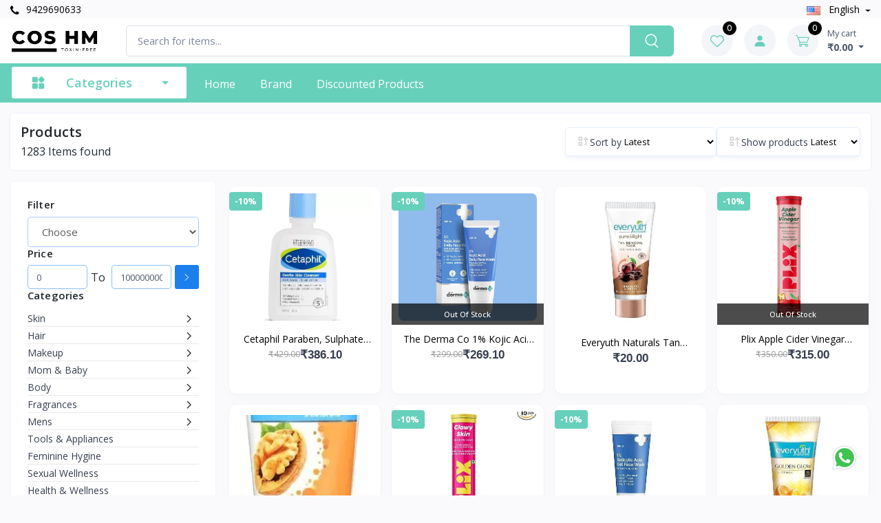

--- FILE ---
content_type: text/html; charset=UTF-8
request_url: https://coshm.in/products?id=75&data_from=category&page=1
body_size: 39322
content:
<!DOCTYPE html>
<html lang="en" dir="ltr">

<head>
    <meta charset="utf-8">
    <title> Products</title>
    <meta name="_token" content="83pHUeKYpU2GZQhCSPci06320su0tNOOgEsP3qs3">
    <meta name="robots" content="index, follow">
    <meta property="og:site_name" content="COS HM Lifestyle" />

    <meta name="google-site-verification" content="">
    <meta name="msvalidate.01" content="">
    <meta name="baidu-site-verification" content="">
    <meta name="yandex-verification" content="">

    <meta name="viewport" content="width=device-width, initial-scale=1">
    <link rel="apple-touch-icon" sizes="180x180" href="https://coshm.in/storage/app/public/company/2025-02-03-67a0f5f8b0e6f.webp">
    <link rel="icon" type="image/png" sizes="32x32" href="https://coshm.in/storage/app/public/company/2025-02-03-67a0f5f8b0e6f.webp">
    <link rel="stylesheet" media="screen" href="https://coshm.in/public/assets/front-end/vendor/simplebar/dist/simplebar.min.css">
    <link rel="stylesheet" media="screen" href="https://coshm.in/public/assets/front-end/vendor/tiny-slider/dist/tiny-slider.css">
    <link rel="stylesheet" media="screen" href="https://coshm.in/public/assets/front-end/vendor/drift-zoom/dist/drift-basic.min.css">
    <link rel="stylesheet" media="screen" href="https://coshm.in/public/assets/front-end/vendor/lightgallery.js/dist/css/lightgallery.min.css">
    <link rel="stylesheet" media="screen" href="https://coshm.in/public/assets/front-end/css/theme.css">
    <link rel="stylesheet" media="screen" href="https://coshm.in/public/assets/front-end/css/slick.css">
    <link rel="stylesheet" href="https://coshm.in/public/assets/front-end/css/font-awesome.min.css">
    <link rel="stylesheet" href="https://coshm.in/public/assets/back-end/css/toastr.css"/>
    <link rel="stylesheet" href="https://coshm.in/public/assets/front-end/css/master.css"/>
    <link rel="stylesheet" href="https://coshm.in/public/assets/front-end/css/roboto-font.css">
    <link rel="stylesheet" href="https://coshm.in/public/css/lightbox.css">
    <link rel="stylesheet" href="https://coshm.in/public/assets/back-end/vendor/icon-set/style.css">
    <link rel="stylesheet" href="https://coshm.in/public/assets/front-end/css/owl.carousel.min.css">

        <meta property="og:image" content="https://coshm.in/storage/app/public/company/2025-02-03-67a0f5f89917d.webp"/>
    <meta property="og:title" content="Products of COS HM Lifestyle "/>
    <meta property="og:url" content="https://coshm.in">
    <meta property="og:description"
          content="The Healing Power of NatureWelcome to COS HM, the revolutionary app that empowers you to discover and embrace toxin-free cosmetics! Our mission is to provide yo">

    <meta property="twitter:card" content="https://coshm.in/storage/app/public/company/2025-02-03-67a0f5f89917d.webp"/>
    <meta property="twitter:title" content="Products of COS HM Lifestyle"/>
    <meta property="twitter:url" content="https://coshm.in">
    <meta property="twitter:description"
          content="The Healing Power of NatureWelcome to COS HM, the revolutionary app that empowers you to discover and embrace toxin-free cosmetics! Our mission is to provide yo">

    <meta name="title" content="COS HM Lifestyle "/>
        <meta property="og:title" content="COS HM Lifestyle "/>
        <meta name="twitter:title" content="COS HM Lifestyle"/>
    
            <meta name="description" content="The Healing Power of NatureWelcome to COS HM, the revolutionary app that empowers you to discover and embrace toxin-free cosmetics! Our mission is to provide yo">
        <meta property="og:description" content="The Healing Power of NatureWelcome to COS HM, the revolutionary app that empowers you to discover and embrace toxin-free cosmetics! Our mission is to provide yo">
        <meta name="twitter:description" content="The Healing Power of NatureWelcome to COS HM, the revolutionary app that empowers you to discover and embrace toxin-free cosmetics! Our mission is to provide yo">
    
    <meta property="og:url" content="https://coshm.in">
    <meta name="twitter:url" content="https://coshm.in">

            <meta property="og:image" content="https://coshm.in/storage/app/public/company/2025-02-03-67a0f5f89917d.webp"/>
        <meta name="twitter:image" content="https://coshm.in/storage/app/public/company/2025-02-03-67a0f5f89917d.webp"/>
        <meta name="twitter:card" content="https://coshm.in/storage/app/public/company/2025-02-03-67a0f5f89917d.webp"/>
    
    
    
    
    
    
    
    <link rel="stylesheet" href="https://coshm.in/public/assets/front-end/css/home.css"/>
    <link rel="stylesheet" href="https://coshm.in/public/assets/front-end/css/responsive1.css"/>
    <link rel="stylesheet" href="https://coshm.in/public/assets/front-end/css/style.css">

    <style>
        :root {
            --base: #67d0bb;
            --base-2: #000000;
            --web-primary: #67d0bb;
            --web-primary-10: #67d0bb10;
            --web-primary-20: #67d0bb20;
            --web-primary-40: #67d0bb40;
            --web-secondary: #000000;
            --web-direction: ltr;
            --text-align-direction: left;
            --text-align-direction-alt: right;
        }

        .dropdown-menu:not(.m-0) {
            margin-left: -8px !important;
        }

        @media (max-width: 767px) {
            .navbar-expand-md .dropdown-menu > .dropdown > .dropdown-toggle {
                padding-right: 1.95rem;
            }
        }
    </style>

    <link rel="stylesheet" href="https://coshm.in/public/assets/front-end/css/custom.css">

    <!-- Google Tag Manager -->
            <script>(function (w, d, s, l, i) {
                    w[l] = w[l] || [];
                    w[l].push({
                        'gtm.start':
                            new Date().getTime(), event: 'gtm.js'
                    });
                    var f = d.getElementsByTagName(s)[0],
                        j = d.createElement(s), dl = l != 'dataLayer' ? '&l=' + l : '';
                    j.async = true;
                    j.src =
                        'https://www.googletagmanager.com/gtm.js?id=' + i + dl;
                    f.parentNode.insertBefore(j, f);
                })(window, document, 'script', 'dataLayer', 'GTM-5VQ9LBK2');</script>
            <noscript>
                <iframe src="https://www.googletagmanager.com/ns.html?id=GTM-5VQ9LBK2"
                        height="0" width="0" style="display:none;visibility:hidden"></iframe>
            </noscript>
            <!-- End Google Tag Manager -->
                
    
</head>

<body class="toolbar-enabled">


<div class="modal-quick-view modal fade" id="quick-view" tabindex="-1">
    <div class="modal-dialog modal-xl modal-dialog-centered">
        <div class="modal-content" id="quick-view-modal">

        </div>
    </div>
</div>
<!-- Modal -->
<div class="modal fade" id="buyNowModal" tabindex="-1" aria-labelledby="buyNowModalLabel" aria-hidden="true">
    <div class="modal-dialog">
        <div class="modal-content">
            <div class="modal-body px-sm-4 mb-sm-3" id="buyNowModal-body">

            </div>
        </div>
    </div>
</div>

<header class="rtl __inline-10">
    <div class="topbar">
        <div class="container">
            <div>
                <div class="topbar-text dropdown d-md-none ms-auto">
                    <a class="topbar-link direction-ltr" href="tel: 9429690633">
                        <i class="fa fa-phone"></i> 9429690633
                    </a>
                </div>
                <div class="d-none d-md-block mr-2 text-nowrap">
                    <a class="topbar-link d-none d-md-inline-block direction-ltr" href="tel:9429690633">
                        <i class="fa fa-phone"></i> 9429690633
                    </a>
                </div>
            </div>

            <div>
                                
                <div class="topbar-text dropdown disable-autohide  __language-bar text-capitalize">
                    <a class="topbar-link dropdown-toggle" href="#" data-toggle="dropdown">
                                                                                    <img class="mr-2" width="20"
                                     src="https://coshm.in/public/assets/front-end/img/flags/en.png"
                                     alt="english">
                                english
                                                                        </a>
                    <ul class="text-align-direction dropdown-menu dropdown-menu-left">
                                                                                    <li class="change-language" data-action="https://coshm.in/change-language" data-language-code="en">
                                    <a class="dropdown-item pb-1" href="javascript:">
                                        <img class="mr-2"
                                             width="20"
                                             src="https://coshm.in/public/assets/front-end/img/flags/en.png"
                                             alt="english"/>
                                        <span class="text-capitalize">english</span>
                                    </a>
                                </li>
                                                                        </ul>
                </div>
            </div>
        </div>
    </div>

    <div class="navbar-sticky bg-light mobile-head">
        <div class="navbar navbar-expand-md navbar-light">
            <div class="container ">
                <button class="navbar-toggler" type="button" data-toggle="collapse" data-target="#navbarCollapse">
                    <span class="navbar-toggler-icon"></span>
                </button>
                <a class="navbar-brand d-none d-sm-block mr-3 flex-shrink-0 __min-w-7rem"
                   href="https://coshm.in">
                    <img class="__inline-11"
                         src="https://coshm.in/storage/app/public/company/2025-02-03-67a0f5f89917d.webp"
                         alt="COS HM Lifestyle">
                </a>
                <a class="navbar-brand d-sm-none"
                   href="https://coshm.in">
                    <img class="mobile-logo-img"
                         src="https://coshm.in/storage/app/public/company/2025-02-03-67a105e97411b.webp"
                         alt="COS HM Lifestyle"/>
                </a>

                <div class="input-group-overlay mx-lg-4 search-form-mobile text-align-direction">
                    <form action="https://coshm.in/products" type="submit" class="search_form">
                        <div class="d-flex align-items-center gap-2">
                            <input class="form-control appended-form-control search-bar-input" type="search"
                                   autocomplete="off" data-given-value=""
                                   placeholder="Search for items..."
                                   name="name" value="">

                            <button class="input-group-append-overlay search_button d-none d-md-block" type="submit">
                                    <span class="input-group-text __text-20px">
                                        <i class="czi-search text-white"></i>
                                    </span>
                            </button>

                            <span class="close-search-form-mobile fs-14 font-semibold text-muted d-md-none" type="submit">
                                Cancel
                            </span>
                        </div>

                        <input name="data_from" value="search" hidden>
                        <input name="page" value="1" hidden>
                        <diV class="card search-card mobile-search-card">
                            <div class="card-body">
                                <div class="search-result-box __h-400px overflow-x-hidden overflow-y-auto"></div>
                            </div>
                        </diV>
                    </form>
                </div>

                <div class="navbar-toolbar d-flex flex-shrink-0 align-items-center">
                    <a class="navbar-tool navbar-stuck-toggler" href="#">
                        <span class="navbar-tool-tooltip">Expand Menu</span>
                        <div class="navbar-tool-icon-box">
                            <i class="navbar-tool-icon czi-menu open-icon"></i>
                            <i class="navbar-tool-icon czi-close close-icon"></i>
                        </div>
                    </a>
                    <div class="navbar-tool open-search-form-mobile d-lg-none ml-md-3">
                        <a class="navbar-tool-icon-box bg-secondary" href="javascript:">
                            <i class="tio-search"></i>
                        </a>
                    </div>
                    <div class="navbar-tool dropdown d-none d-md-block ml-md-3">
                        <a class="navbar-tool-icon-box bg-secondary dropdown-toggle" href="https://coshm.in/wishlists">
                            <span class="navbar-tool-label">
                                <span class="countWishlist">
                                    0
                                </span>
                           </span>
                            <i class="navbar-tool-icon czi-heart"></i>
                        </a>
                    </div>
                                            <div class="dropdown">
                            <a class="navbar-tool ml-md-3"
                               type="button" data-toggle="dropdown" aria-haspopup="true" href="#" rel="nofollow"
                               aria-expanded="false">
                                <div class="navbar-tool-icon-box bg-secondary">
                                    <div class="navbar-tool-icon-box bg-secondary">
                                        <svg width="16" height="17" viewBox="0 0 16 17" fill="none"
                                             xmlns="http://www.w3.org/2000/svg">
                                            <path d="M4.25 4.41675C4.25 6.48425 5.9325 8.16675 8 8.16675C10.0675 8.16675 11.75 6.48425 11.75 4.41675C11.75 2.34925 10.0675 0.666748 8 0.666748C5.9325 0.666748 4.25 2.34925 4.25 4.41675ZM14.6667 16.5001H15.5V15.6667C15.5 12.4509 12.8825 9.83341 9.66667 9.83341H6.33333C3.11667 9.83341 0.5 12.4509 0.5 15.6667V16.5001H14.6667Z"
                                                  fill="#67d0bb"/>
                                        </svg>

                                    </div>
                                </div>
                            </a>
                            <div class="text-align-direction dropdown-menu __auth-dropdown dropdown-menu-right"
                                 aria-labelledby="dropdownMenuButton">
                                <a class="dropdown-item" href="https://coshm.in/customer/auth/login">
                                    <i class="fa fa-sign-in mr-2"></i> Sign in
                                </a>
                                <div class="dropdown-divider"></div>
                                <a class="dropdown-item" href="https://coshm.in/customer/auth/sign-up">
                                    <i class="fa fa-user-circle mr-2"></i>Sign up
                                </a>
                            </div>
                        </div>
                                        <div id="cart_items">
                        <div class="navbar-tool dropdown me-2 ml-md-3">
            <a class="navbar-tool-icon-box bg-secondary dropdown-toggle" href="https://coshm.in/customer/auth/login">
            <span class="navbar-tool-label">
                0
            </span>
            <i class="navbar-tool-icon czi-cart"></i>
        </a>
        <a class="navbar-tool-text ms-2"
           href="https://coshm.in/customer/auth/login">
            <small>My cart</small>
            <span class="cart-total-price font-bold fs-14">
                ₹0.00
            </span>
        </a>
    
    <div class="dropdown-menu dropdown-menu-right __w-20rem cart-dropdown py-0">
        <div class="widget widget-cart px-3 pt-2 pb-3">
            <div class="widget-cart-top rounded">
                <h6 class="m-0">
                    <svg xmlns="http://www.w3.org/2000/svg" width="24" height="24" viewBox="0 0 24 24" fill="none">
                        <path fill-rule="evenodd" clip-rule="evenodd"
                              d="M3.03986 2.29234C2.85209 2.22644 2.64582 2.23782 2.46644 2.324C2.28707 2.41017 2.14927 2.56407 2.08336 2.75184C2.01745 2.93962 2.02884 3.14588 2.11501 3.32526C2.20119 3.50464 2.35509 3.64244 2.54286 3.70834L2.80386 3.79934C3.47186 4.03434 3.91086 4.18934 4.23386 4.34834C4.53686 4.49734 4.66986 4.61834 4.75786 4.74634C4.84786 4.87834 4.91786 5.06034 4.95786 5.42334C4.99786 5.80334 4.99986 6.29834 4.99986 7.03834V9.64034C4.99986 12.5823 5.06286 13.5523 5.92986 14.4663C6.79586 15.3803 8.18986 15.3803 10.9799 15.3803H16.2819C17.8429 15.3803 18.6239 15.3803 19.1749 14.9303C19.7269 14.4803 19.8849 13.7163 20.1999 12.1883L20.6999 9.76334C21.0469 8.02334 21.2199 7.15434 20.7759 6.57734C20.3319 6.00034 18.8159 6.00034 17.1309 6.00034H6.49186C6.4876 5.75386 6.47326 5.50765 6.44886 5.26234C6.39486 4.76534 6.27886 4.31234 5.99686 3.90034C5.71286 3.48434 5.33486 3.21834 4.89386 3.00134C4.48186 2.79934 3.95786 2.61534 3.34186 2.39834L3.03986 2.29234ZM12.9999 8.25034C13.1988 8.25034 13.3895 8.32936 13.5302 8.47001C13.6708 8.61067 13.7499 8.80143 13.7499 9.00034V10.2503H14.9999C15.1988 10.2503 15.3895 10.3294 15.5302 10.47C15.6708 10.6107 15.7499 10.8014 15.7499 11.0003C15.7499 11.1993 15.6708 11.39 15.5302 11.5307C15.3895 11.6713 15.1988 11.7503 14.9999 11.7503H13.7499V13.0003C13.7499 13.1993 13.6708 13.39 13.5302 13.5307C13.3895 13.6713 13.1988 13.7503 12.9999 13.7503C12.8009 13.7503 12.6102 13.6713 12.4695 13.5307C12.3289 13.39 12.2499 13.1993 12.2499 13.0003V11.7503H10.9999C10.8009 11.7503 10.6102 11.6713 10.4695 11.5307C10.3289 11.39 10.2499 11.1993 10.2499 11.0003C10.2499 10.8014 10.3289 10.6107 10.4695 10.47C10.6102 10.3294 10.8009 10.2503 10.9999 10.2503H12.2499V9.00034C12.2499 8.80143 12.3289 8.61067 12.4695 8.47001C12.6102 8.32936 12.8009 8.25034 12.9999 8.25034Z"
                              fill="#1455AC"/>
                        <path
                            d="M7.5 18C7.89782 18 8.27936 18.158 8.56066 18.4393C8.84196 18.7206 9 19.1022 9 19.5C9 19.8978 8.84196 20.2794 8.56066 20.5607C8.27936 20.842 7.89782 21 7.5 21C7.10218 21 6.72064 20.842 6.43934 20.5607C6.15804 20.2794 6 19.8978 6 19.5C6 19.1022 6.15804 18.7206 6.43934 18.4393C6.72064 18.158 7.10218 18 7.5 18ZM16.5 18C16.8978 18 17.2794 18.158 17.5607 18.4393C17.842 18.7206 18 19.1022 18 19.5C18 19.8978 17.842 20.2794 17.5607 20.5607C17.2794 20.842 16.8978 21 16.5 21C16.1022 21 15.7206 20.842 15.4393 20.5607C15.158 20.2794 15 19.8978 15 19.5C15 19.1022 15.158 18.7206 15.4393 18.4393C15.7206 18.158 16.1022 18 16.5 18Z"
                            fill="#1455AC"/>
                    </svg>
                    <span class="text-capitalize">
                        Shopping cart
                    </span>
                </h6>
            </div>
                            <div class="widget-cart-item">
                    <div class="text-center text-capitalize">
                        <img class="mb-3 mw-100" src="https://coshm.in/public/assets/front-end/img/icons/empty-cart.svg"
                             alt="Cart" loading="eager">
                        <p class="text-capitalize">Your Cart is Empty!</p>
                    </div>
                </div>
                    </div>
    </div>
</div>
                    </div>
                </div>
            </div>
        </div>

        <div class="navbar navbar-expand-md navbar-stuck-menu">
            <div class="container px-10px">
                <div class="collapse navbar-collapse text-align-direction" id="navbarCollapse">
                    <div class="w-100 d-md-none text-align-direction">
                        <button class="navbar-toggler p-0" type="button" data-toggle="collapse"
                                data-target="#navbarCollapse">
                            <i class="tio-clear __text-26px"></i>
                        </button>
                    </div>

                    <ul class="navbar-nav d-block d-md-none">
                        <li class="nav-item dropdown ">
                            <a class="nav-link" href="https://coshm.in">Home</a>
                        </li>
                    </ul>

                    
                    <ul class="navbar-nav mega-nav pr-lg-2 pl-lg-2 mr-2 d-none d-md-block __mega-nav">
                        <li class="nav-item dropdown">

                            <a class="nav-link dropdown-toggle category-menu-toggle-btn ps-0"
                               href="javascript:">
                                <svg width="21" height="21" viewBox="0 0 21 21" fill="none"
                                     xmlns="http://www.w3.org/2000/svg">
                                    <path fill-rule="evenodd" clip-rule="evenodd"
                                          d="M9.875 12.9195C9.875 12.422 9.6775 11.9452 9.32563 11.5939C8.97438 11.242 8.4975 11.0445 8 11.0445C6.75875 11.0445 4.86625 11.0445 3.625 11.0445C3.1275 11.0445 2.65062 11.242 2.29937 11.5939C1.9475 11.9452 1.75 12.422 1.75 12.9195V17.2945C1.75 17.792 1.9475 18.2689 2.29937 18.6202C2.65062 18.972 3.1275 19.1695 3.625 19.1695H8C8.4975 19.1695 8.97438 18.972 9.32563 18.6202C9.6775 18.2689 9.875 17.792 9.875 17.2945V12.9195ZM19.25 12.9195C19.25 12.422 19.0525 11.9452 18.7006 11.5939C18.3494 11.242 17.8725 11.0445 17.375 11.0445C16.1337 11.0445 14.2413 11.0445 13 11.0445C12.5025 11.0445 12.0256 11.242 11.6744 11.5939C11.3225 11.9452 11.125 12.422 11.125 12.9195V17.2945C11.125 17.792 11.3225 18.2689 11.6744 18.6202C12.0256 18.972 12.5025 19.1695 13 19.1695H17.375C17.8725 19.1695 18.3494 18.972 18.7006 18.6202C19.0525 18.2689 19.25 17.792 19.25 17.2945V12.9195ZM16.5131 9.66516L19.1206 7.05766C19.8525 6.32578 19.8525 5.13828 19.1206 4.4064L16.5131 1.79891C15.7813 1.06703 14.5937 1.06703 13.8619 1.79891L11.2544 4.4064C10.5225 5.13828 10.5225 6.32578 11.2544 7.05766L13.8619 9.66516C14.5937 10.397 15.7813 10.397 16.5131 9.66516ZM9.875 3.54453C9.875 3.04703 9.6775 2.57015 9.32563 2.2189C8.97438 1.86703 8.4975 1.66953 8 1.66953C6.75875 1.66953 4.86625 1.66953 3.625 1.66953C3.1275 1.66953 2.65062 1.86703 2.29937 2.2189C1.9475 2.57015 1.75 3.04703 1.75 3.54453V7.91953C1.75 8.41703 1.9475 8.89391 2.29937 9.24516C2.65062 9.59703 3.1275 9.79453 3.625 9.79453H8C8.4975 9.79453 8.97438 9.59703 9.32563 9.24516C9.6775 8.89391 9.875 8.41703 9.875 7.91953V3.54453Z"
                                          fill="currentColor"/>
                                </svg>
                                <span class="category-menu-toggle-btn-text">
                                    Categories
                                </span>
                            </a>
                        </li>
                    </ul>

                    <ul class="navbar-nav mega-nav1 pr-md-2 pl-md-2 d-block d-xl-none">
                        <li class="nav-item dropdown d-md-none">
                            <a class="nav-link dropdown-toggle ps-0"
                               href="javascript:" data-toggle="dropdown">
                                <i class="czi-menu align-middle mt-n1 me-2"></i>
                                <span class="me-4">
                                    Categories
                                </span>
                            </a>
                            <ul class="dropdown-menu __dropdown-menu-2 text-align-direction">
                                                                                                                                                                                <li class="dropdown">

                                            <a                                                href="https://coshm.in/products?category_id=1&amp;data_from=category&amp;page=1">
                                                <span>Skin</span>

                                            </a>
                                                                                            <a data-toggle='dropdown' class='__ml-50px'>
                                                    <i class="czi-arrow-right __inline-16"></i>
                                                </a>
                                            
                                                                                            <ul class="dropdown-menu text-align-direction">
                                                                                                            <li class="dropdown">
                                                            <a href="https://coshm.in/products?sub_category_id=9&amp;data_from=category&amp;page=1">
                                                                <span>Face Serum &amp; Elixirs</span>
                                                            </a>

                                                                                                                    </li>
                                                                                                            <li class="dropdown">
                                                            <a href="https://coshm.in/products?sub_category_id=10&amp;data_from=category&amp;page=1">
                                                                <span>Moisturizers</span>
                                                            </a>

                                                                                                                            <a class="header-subcategories-links"
                                                                   data-toggle='dropdown'>
                                                                    <i class="czi-arrow-right __inline-16"></i>
                                                                </a>
                                                                <ul class="dropdown-menu">
                                                                                                                                            <li>
                                                                            <a class="dropdown-item"
                                                                               href="https://coshm.in/products?sub_sub_category_id=58&amp;data_from=category&amp;page=1">Face Toner &amp; Mist</a>
                                                                        </li>
                                                                                                                                            <li>
                                                                            <a class="dropdown-item"
                                                                               href="https://coshm.in/products?sub_sub_category_id=59&amp;data_from=category&amp;page=1">Face Moisturizers &amp; Lotion</a>
                                                                        </li>
                                                                                                                                            <li>
                                                                            <a class="dropdown-item"
                                                                               href="https://coshm.in/products?sub_sub_category_id=60&amp;data_from=category&amp;page=1">Night Cream &amp; Gel</a>
                                                                        </li>
                                                                                                                                            <li>
                                                                            <a class="dropdown-item"
                                                                               href="https://coshm.in/products?sub_sub_category_id=61&amp;data_from=category&amp;page=1">Day Cream &amp; Gel</a>
                                                                        </li>
                                                                                                                                    </ul>
                                                                                                                    </li>
                                                                                                            <li class="dropdown">
                                                            <a href="https://coshm.in/products?sub_category_id=11&amp;data_from=category&amp;page=1">
                                                                <span>Face Wash</span>
                                                            </a>

                                                                                                                    </li>
                                                                                                            <li class="dropdown">
                                                            <a href="https://coshm.in/products?sub_category_id=12&amp;data_from=category&amp;page=1">
                                                                <span>Face Scrub</span>
                                                            </a>

                                                                                                                            <a class="header-subcategories-links"
                                                                   data-toggle='dropdown'>
                                                                    <i class="czi-arrow-right __inline-16"></i>
                                                                </a>
                                                                <ul class="dropdown-menu">
                                                                                                                                            <li>
                                                                            <a class="dropdown-item"
                                                                               href="https://coshm.in/products?sub_sub_category_id=67&amp;data_from=category&amp;page=1">Sleeping Mask</a>
                                                                        </li>
                                                                                                                                    </ul>
                                                                                                                    </li>
                                                                                                            <li class="dropdown">
                                                            <a href="https://coshm.in/products?sub_category_id=13&amp;data_from=category&amp;page=1">
                                                                <span>Face Mask</span>
                                                            </a>

                                                                                                                            <a class="header-subcategories-links"
                                                                   data-toggle='dropdown'>
                                                                    <i class="czi-arrow-right __inline-16"></i>
                                                                </a>
                                                                <ul class="dropdown-menu">
                                                                                                                                            <li>
                                                                            <a class="dropdown-item"
                                                                               href="https://coshm.in/products?sub_sub_category_id=62&amp;data_from=category&amp;page=1">Sheet Mask</a>
                                                                        </li>
                                                                                                                                            <li>
                                                                            <a class="dropdown-item"
                                                                               href="https://coshm.in/products?sub_sub_category_id=63&amp;data_from=category&amp;page=1">Peels Off Mask</a>
                                                                        </li>
                                                                                                                                            <li>
                                                                            <a class="dropdown-item"
                                                                               href="https://coshm.in/products?sub_sub_category_id=64&amp;data_from=category&amp;page=1">Clay Mask</a>
                                                                        </li>
                                                                                                                                            <li>
                                                                            <a class="dropdown-item"
                                                                               href="https://coshm.in/products?sub_sub_category_id=65&amp;data_from=category&amp;page=1">Face Pack</a>
                                                                        </li>
                                                                                                                                            <li>
                                                                            <a class="dropdown-item"
                                                                               href="https://coshm.in/products?sub_sub_category_id=66&amp;data_from=category&amp;page=1">Face Bleach</a>
                                                                        </li>
                                                                                                                                    </ul>
                                                                                                                    </li>
                                                                                                            <li class="dropdown">
                                                            <a href="https://coshm.in/products?sub_category_id=14&amp;data_from=category&amp;page=1">
                                                                <span>Hand Care</span>
                                                            </a>

                                                                                                                    </li>
                                                                                                            <li class="dropdown">
                                                            <a href="https://coshm.in/products?sub_category_id=15&amp;data_from=category&amp;page=1">
                                                                <span>Foot Care</span>
                                                            </a>

                                                                                                                    </li>
                                                                                                            <li class="dropdown">
                                                            <a href="https://coshm.in/products?sub_category_id=16&amp;data_from=category&amp;page=1">
                                                                <span>Lip Care</span>
                                                            </a>

                                                                                                                            <a class="header-subcategories-links"
                                                                   data-toggle='dropdown'>
                                                                    <i class="czi-arrow-right __inline-16"></i>
                                                                </a>
                                                                <ul class="dropdown-menu">
                                                                                                                                            <li>
                                                                            <a class="dropdown-item"
                                                                               href="https://coshm.in/products?sub_sub_category_id=68&amp;data_from=category&amp;page=1">Lip Scrub</a>
                                                                        </li>
                                                                                                                                            <li>
                                                                            <a class="dropdown-item"
                                                                               href="https://coshm.in/products?sub_sub_category_id=69&amp;data_from=category&amp;page=1">Lip Mask</a>
                                                                        </li>
                                                                                                                                            <li>
                                                                            <a class="dropdown-item"
                                                                               href="https://coshm.in/products?sub_sub_category_id=70&amp;data_from=category&amp;page=1">Lip Balm</a>
                                                                        </li>
                                                                                                                                            <li>
                                                                            <a class="dropdown-item"
                                                                               href="https://coshm.in/products?sub_sub_category_id=71&amp;data_from=category&amp;page=1">Lip Oil</a>
                                                                        </li>
                                                                                                                                    </ul>
                                                                                                                    </li>
                                                                                                            <li class="dropdown">
                                                            <a href="https://coshm.in/products?sub_category_id=17&amp;data_from=category&amp;page=1">
                                                                <span>Eye Care</span>
                                                            </a>

                                                                                                                    </li>
                                                                                                            <li class="dropdown">
                                                            <a href="https://coshm.in/products?sub_category_id=18&amp;data_from=category&amp;page=1">
                                                                <span>Sun Care</span>
                                                            </a>

                                                                                                                            <a class="header-subcategories-links"
                                                                   data-toggle='dropdown'>
                                                                    <i class="czi-arrow-right __inline-16"></i>
                                                                </a>
                                                                <ul class="dropdown-menu">
                                                                                                                                            <li>
                                                                            <a class="dropdown-item"
                                                                               href="https://coshm.in/products?sub_sub_category_id=72&amp;data_from=category&amp;page=1">Sunscreen Lotion</a>
                                                                        </li>
                                                                                                                                            <li>
                                                                            <a class="dropdown-item"
                                                                               href="https://coshm.in/products?sub_sub_category_id=73&amp;data_from=category&amp;page=1">Sunscreen Cream</a>
                                                                        </li>
                                                                                                                                            <li>
                                                                            <a class="dropdown-item"
                                                                               href="https://coshm.in/products?sub_sub_category_id=74&amp;data_from=category&amp;page=1">Sunscreen Gel</a>
                                                                        </li>
                                                                                                                                    </ul>
                                                                                                                    </li>
                                                                                                            <li class="dropdown">
                                                            <a href="https://coshm.in/products?sub_category_id=105&amp;data_from=category&amp;page=1">
                                                                <span>Kits &amp; Combos</span>
                                                            </a>

                                                                                                                    </li>
                                                                                                    </ul>
                                                                                    </li>
                                                                                                                                                                                    <li class="dropdown">

                                            <a                                                href="https://coshm.in/products?category_id=2&amp;data_from=category&amp;page=1">
                                                <span>Hair</span>

                                            </a>
                                                                                            <a data-toggle='dropdown' class='__ml-50px'>
                                                    <i class="czi-arrow-right __inline-16"></i>
                                                </a>
                                            
                                                                                            <ul class="dropdown-menu text-align-direction">
                                                                                                            <li class="dropdown">
                                                            <a href="https://coshm.in/products?sub_category_id=19&amp;data_from=category&amp;page=1">
                                                                <span>Shampoo</span>
                                                            </a>

                                                                                                                    </li>
                                                                                                            <li class="dropdown">
                                                            <a href="https://coshm.in/products?sub_category_id=20&amp;data_from=category&amp;page=1">
                                                                <span>Conditioners</span>
                                                            </a>

                                                                                                                    </li>
                                                                                                            <li class="dropdown">
                                                            <a href="https://coshm.in/products?sub_category_id=21&amp;data_from=category&amp;page=1">
                                                                <span>Hair Oil</span>
                                                            </a>

                                                                                                                    </li>
                                                                                                            <li class="dropdown">
                                                            <a href="https://coshm.in/products?sub_category_id=22&amp;data_from=category&amp;page=1">
                                                                <span>Hair Serum</span>
                                                            </a>

                                                                                                                    </li>
                                                                                                            <li class="dropdown">
                                                            <a href="https://coshm.in/products?sub_category_id=23&amp;data_from=category&amp;page=1">
                                                                <span>Hair Cream</span>
                                                            </a>

                                                                                                                    </li>
                                                                                                            <li class="dropdown">
                                                            <a href="https://coshm.in/products?sub_category_id=24&amp;data_from=category&amp;page=1">
                                                                <span>Hair Mask</span>
                                                            </a>

                                                                                                                    </li>
                                                                                                            <li class="dropdown">
                                                            <a href="https://coshm.in/products?sub_category_id=25&amp;data_from=category&amp;page=1">
                                                                <span>Hair Colour</span>
                                                            </a>

                                                                                                                    </li>
                                                                                                            <li class="dropdown">
                                                            <a href="https://coshm.in/products?sub_category_id=26&amp;data_from=category&amp;page=1">
                                                                <span>Hair Spray</span>
                                                            </a>

                                                                                                                    </li>
                                                                                                    </ul>
                                                                                    </li>
                                                                                                                                                                                    <li class="dropdown">

                                            <a                                                href="https://coshm.in/products?category_id=3&amp;data_from=category&amp;page=1">
                                                <span>Makeup</span>

                                            </a>
                                                                                            <a data-toggle='dropdown' class='__ml-50px'>
                                                    <i class="czi-arrow-right __inline-16"></i>
                                                </a>
                                            
                                                                                            <ul class="dropdown-menu text-align-direction">
                                                                                                            <li class="dropdown">
                                                            <a href="https://coshm.in/products?sub_category_id=27&amp;data_from=category&amp;page=1">
                                                                <span>Face</span>
                                                            </a>

                                                                                                                            <a class="header-subcategories-links"
                                                                   data-toggle='dropdown'>
                                                                    <i class="czi-arrow-right __inline-16"></i>
                                                                </a>
                                                                <ul class="dropdown-menu">
                                                                                                                                            <li>
                                                                            <a class="dropdown-item"
                                                                               href="https://coshm.in/products?sub_sub_category_id=75&amp;data_from=category&amp;page=1">Concealer</a>
                                                                        </li>
                                                                                                                                            <li>
                                                                            <a class="dropdown-item"
                                                                               href="https://coshm.in/products?sub_sub_category_id=76&amp;data_from=category&amp;page=1">Foundation</a>
                                                                        </li>
                                                                                                                                            <li>
                                                                            <a class="dropdown-item"
                                                                               href="https://coshm.in/products?sub_sub_category_id=77&amp;data_from=category&amp;page=1">Compact</a>
                                                                        </li>
                                                                                                                                            <li>
                                                                            <a class="dropdown-item"
                                                                               href="https://coshm.in/products?sub_sub_category_id=78&amp;data_from=category&amp;page=1">Blush</a>
                                                                        </li>
                                                                                                                                            <li>
                                                                            <a class="dropdown-item"
                                                                               href="https://coshm.in/products?sub_sub_category_id=79&amp;data_from=category&amp;page=1">BB &amp; CC Cream</a>
                                                                        </li>
                                                                                                                                            <li>
                                                                            <a class="dropdown-item"
                                                                               href="https://coshm.in/products?sub_sub_category_id=80&amp;data_from=category&amp;page=1">Make Remover</a>
                                                                        </li>
                                                                                                                                            <li>
                                                                            <a class="dropdown-item"
                                                                               href="https://coshm.in/products?sub_sub_category_id=81&amp;data_from=category&amp;page=1">Highlighter</a>
                                                                        </li>
                                                                                                                                    </ul>
                                                                                                                    </li>
                                                                                                            <li class="dropdown">
                                                            <a href="https://coshm.in/products?sub_category_id=28&amp;data_from=category&amp;page=1">
                                                                <span>Eyes</span>
                                                            </a>

                                                                                                                            <a class="header-subcategories-links"
                                                                   data-toggle='dropdown'>
                                                                    <i class="czi-arrow-right __inline-16"></i>
                                                                </a>
                                                                <ul class="dropdown-menu">
                                                                                                                                            <li>
                                                                            <a class="dropdown-item"
                                                                               href="https://coshm.in/products?sub_sub_category_id=82&amp;data_from=category&amp;page=1">Kajal</a>
                                                                        </li>
                                                                                                                                            <li>
                                                                            <a class="dropdown-item"
                                                                               href="https://coshm.in/products?sub_sub_category_id=83&amp;data_from=category&amp;page=1">Eye Shadow</a>
                                                                        </li>
                                                                                                                                            <li>
                                                                            <a class="dropdown-item"
                                                                               href="https://coshm.in/products?sub_sub_category_id=84&amp;data_from=category&amp;page=1">Eye Liner</a>
                                                                        </li>
                                                                                                                                    </ul>
                                                                                                                    </li>
                                                                                                            <li class="dropdown">
                                                            <a href="https://coshm.in/products?sub_category_id=29&amp;data_from=category&amp;page=1">
                                                                <span>Lips</span>
                                                            </a>

                                                                                                                            <a class="header-subcategories-links"
                                                                   data-toggle='dropdown'>
                                                                    <i class="czi-arrow-right __inline-16"></i>
                                                                </a>
                                                                <ul class="dropdown-menu">
                                                                                                                                            <li>
                                                                            <a class="dropdown-item"
                                                                               href="https://coshm.in/products?sub_sub_category_id=85&amp;data_from=category&amp;page=1">Solid Lipstick</a>
                                                                        </li>
                                                                                                                                            <li>
                                                                            <a class="dropdown-item"
                                                                               href="https://coshm.in/products?sub_sub_category_id=86&amp;data_from=category&amp;page=1">Liquid Lipstick</a>
                                                                        </li>
                                                                                                                                    </ul>
                                                                                                                    </li>
                                                                                                            <li class="dropdown">
                                                            <a href="https://coshm.in/products?sub_category_id=30&amp;data_from=category&amp;page=1">
                                                                <span>Nails</span>
                                                            </a>

                                                                                                                            <a class="header-subcategories-links"
                                                                   data-toggle='dropdown'>
                                                                    <i class="czi-arrow-right __inline-16"></i>
                                                                </a>
                                                                <ul class="dropdown-menu">
                                                                                                                                            <li>
                                                                            <a class="dropdown-item"
                                                                               href="https://coshm.in/products?sub_sub_category_id=87&amp;data_from=category&amp;page=1">Nail Polish</a>
                                                                        </li>
                                                                                                                                            <li>
                                                                            <a class="dropdown-item"
                                                                               href="https://coshm.in/products?sub_sub_category_id=88&amp;data_from=category&amp;page=1">Nail Polish Remover</a>
                                                                        </li>
                                                                                                                                            <li>
                                                                            <a class="dropdown-item"
                                                                               href="https://coshm.in/products?sub_sub_category_id=89&amp;data_from=category&amp;page=1">Nails Art</a>
                                                                        </li>
                                                                                                                                    </ul>
                                                                                                                    </li>
                                                                                                            <li class="dropdown">
                                                            <a href="https://coshm.in/products?sub_category_id=31&amp;data_from=category&amp;page=1">
                                                                <span>Tools &amp; Brushes</span>
                                                            </a>

                                                                                                                    </li>
                                                                                                            <li class="dropdown">
                                                            <a href="https://coshm.in/products?sub_category_id=33&amp;data_from=category&amp;page=1">
                                                                <span>Kits &amp; Combos</span>
                                                            </a>

                                                                                                                    </li>
                                                                                                    </ul>
                                                                                    </li>
                                                                                                                                                                                    <li class="dropdown">

                                            <a                                                href="https://coshm.in/products?category_id=4&amp;data_from=category&amp;page=1">
                                                <span>Mom &amp; Baby</span>

                                            </a>
                                                                                            <a data-toggle='dropdown' class='__ml-50px'>
                                                    <i class="czi-arrow-right __inline-16"></i>
                                                </a>
                                            
                                                                                            <ul class="dropdown-menu text-align-direction">
                                                                                                            <li class="dropdown">
                                                            <a href="https://coshm.in/products?sub_category_id=37&amp;data_from=category&amp;page=1">
                                                                <span>Baby Wash &amp; Soap</span>
                                                            </a>

                                                                                                                    </li>
                                                                                                            <li class="dropdown">
                                                            <a href="https://coshm.in/products?sub_category_id=38&amp;data_from=category&amp;page=1">
                                                                <span>Baby Oil</span>
                                                            </a>

                                                                                                                    </li>
                                                                                                            <li class="dropdown">
                                                            <a href="https://coshm.in/products?sub_category_id=39&amp;data_from=category&amp;page=1">
                                                                <span>Hair Oil</span>
                                                            </a>

                                                                                                                    </li>
                                                                                                            <li class="dropdown">
                                                            <a href="https://coshm.in/products?sub_category_id=40&amp;data_from=category&amp;page=1">
                                                                <span>Lotions &amp; Creams</span>
                                                            </a>

                                                                                                                    </li>
                                                                                                            <li class="dropdown">
                                                            <a href="https://coshm.in/products?sub_category_id=41&amp;data_from=category&amp;page=1">
                                                                <span>Baby Powder</span>
                                                            </a>

                                                                                                                    </li>
                                                                                                            <li class="dropdown">
                                                            <a href="https://coshm.in/products?sub_category_id=42&amp;data_from=category&amp;page=1">
                                                                <span>Shampoo</span>
                                                            </a>

                                                                                                                    </li>
                                                                                                            <li class="dropdown">
                                                            <a href="https://coshm.in/products?sub_category_id=43&amp;data_from=category&amp;page=1">
                                                                <span>Conditioner</span>
                                                            </a>

                                                                                                                    </li>
                                                                                                            <li class="dropdown">
                                                            <a href="https://coshm.in/products?sub_category_id=44&amp;data_from=category&amp;page=1">
                                                                <span>Wipes &amp; Buds</span>
                                                            </a>

                                                                                                                    </li>
                                                                                                            <li class="dropdown">
                                                            <a href="https://coshm.in/products?sub_category_id=45&amp;data_from=category&amp;page=1">
                                                                <span>Dental &amp; Teeth Care</span>
                                                            </a>

                                                                                                                    </li>
                                                                                                            <li class="dropdown">
                                                            <a href="https://coshm.in/products?sub_category_id=46&amp;data_from=category&amp;page=1">
                                                                <span>Maternity Care</span>
                                                            </a>

                                                                                                                            <a class="header-subcategories-links"
                                                                   data-toggle='dropdown'>
                                                                    <i class="czi-arrow-right __inline-16"></i>
                                                                </a>
                                                                <ul class="dropdown-menu">
                                                                                                                                            <li>
                                                                            <a class="dropdown-item"
                                                                               href="https://coshm.in/products?sub_sub_category_id=90&amp;data_from=category&amp;page=1">Stretch Mark Oil &amp; Creams</a>
                                                                        </li>
                                                                                                                                            <li>
                                                                            <a class="dropdown-item"
                                                                               href="https://coshm.in/products?sub_sub_category_id=91&amp;data_from=category&amp;page=1">Nipple Cream</a>
                                                                        </li>
                                                                                                                                            <li>
                                                                            <a class="dropdown-item"
                                                                               href="https://coshm.in/products?sub_sub_category_id=92&amp;data_from=category&amp;page=1">Maternity Pads</a>
                                                                        </li>
                                                                                                                                            <li>
                                                                            <a class="dropdown-item"
                                                                               href="https://coshm.in/products?sub_sub_category_id=93&amp;data_from=category&amp;page=1">Breast Pads</a>
                                                                        </li>
                                                                                                                                    </ul>
                                                                                                                    </li>
                                                                                                    </ul>
                                                                                    </li>
                                                                                                                                                                                    <li class="dropdown">

                                            <a                                                href="https://coshm.in/products?category_id=5&amp;data_from=category&amp;page=1">
                                                <span>Body</span>

                                            </a>
                                                                                            <a data-toggle='dropdown' class='__ml-50px'>
                                                    <i class="czi-arrow-right __inline-16"></i>
                                                </a>
                                            
                                                                                            <ul class="dropdown-menu text-align-direction">
                                                                                                            <li class="dropdown">
                                                            <a href="https://coshm.in/products?sub_category_id=47&amp;data_from=category&amp;page=1">
                                                                <span>Bath &amp; Shower</span>
                                                            </a>

                                                                                                                            <a class="header-subcategories-links"
                                                                   data-toggle='dropdown'>
                                                                    <i class="czi-arrow-right __inline-16"></i>
                                                                </a>
                                                                <ul class="dropdown-menu">
                                                                                                                                            <li>
                                                                            <a class="dropdown-item"
                                                                               href="https://coshm.in/products?sub_sub_category_id=94&amp;data_from=category&amp;page=1">Shower Gels &amp; Wash</a>
                                                                        </li>
                                                                                                                                            <li>
                                                                            <a class="dropdown-item"
                                                                               href="https://coshm.in/products?sub_sub_category_id=95&amp;data_from=category&amp;page=1">Body Scrub &amp; Exfoliants</a>
                                                                        </li>
                                                                                                                                            <li>
                                                                            <a class="dropdown-item"
                                                                               href="https://coshm.in/products?sub_sub_category_id=96&amp;data_from=category&amp;page=1">Soaps</a>
                                                                        </li>
                                                                                                                                            <li>
                                                                            <a class="dropdown-item"
                                                                               href="https://coshm.in/products?sub_sub_category_id=97&amp;data_from=category&amp;page=1">Bath Salts</a>
                                                                        </li>
                                                                                                                                    </ul>
                                                                                                                    </li>
                                                                                                            <li class="dropdown">
                                                            <a href="https://coshm.in/products?sub_category_id=48&amp;data_from=category&amp;page=1">
                                                                <span>Body Care</span>
                                                            </a>

                                                                                                                            <a class="header-subcategories-links"
                                                                   data-toggle='dropdown'>
                                                                    <i class="czi-arrow-right __inline-16"></i>
                                                                </a>
                                                                <ul class="dropdown-menu">
                                                                                                                                            <li>
                                                                            <a class="dropdown-item"
                                                                               href="https://coshm.in/products?sub_sub_category_id=98&amp;data_from=category&amp;page=1">Body Lotion &amp; Moisturizers</a>
                                                                        </li>
                                                                                                                                            <li>
                                                                            <a class="dropdown-item"
                                                                               href="https://coshm.in/products?sub_sub_category_id=99&amp;data_from=category&amp;page=1">Body Butter</a>
                                                                        </li>
                                                                                                                                            <li>
                                                                            <a class="dropdown-item"
                                                                               href="https://coshm.in/products?sub_sub_category_id=100&amp;data_from=category&amp;page=1">Body Oil &amp; Serum</a>
                                                                        </li>
                                                                                                                                    </ul>
                                                                                                                    </li>
                                                                                                    </ul>
                                                                                    </li>
                                                                                                                                                                                    <li class="dropdown">

                                            <a                                                href="https://coshm.in/products?category_id=6&amp;data_from=category&amp;page=1">
                                                <span>Fragrances</span>

                                            </a>
                                                                                            <a data-toggle='dropdown' class='__ml-50px'>
                                                    <i class="czi-arrow-right __inline-16"></i>
                                                </a>
                                            
                                                                                            <ul class="dropdown-menu text-align-direction">
                                                                                                            <li class="dropdown">
                                                            <a href="https://coshm.in/products?sub_category_id=54&amp;data_from=category&amp;page=1">
                                                                <span>Women</span>
                                                            </a>

                                                                                                                    </li>
                                                                                                            <li class="dropdown">
                                                            <a href="https://coshm.in/products?sub_category_id=55&amp;data_from=category&amp;page=1">
                                                                <span>Men</span>
                                                            </a>

                                                                                                                    </li>
                                                                                                            <li class="dropdown">
                                                            <a href="https://coshm.in/products?sub_category_id=56&amp;data_from=category&amp;page=1">
                                                                <span>Unisex</span>
                                                            </a>

                                                                                                                    </li>
                                                                                                            <li class="dropdown">
                                                            <a href="https://coshm.in/products?sub_category_id=57&amp;data_from=category&amp;page=1">
                                                                <span>Gift Set &amp; Combo</span>
                                                            </a>

                                                                                                                    </li>
                                                                                                    </ul>
                                                                                    </li>
                                                                                                                                                                                    <li class="dropdown">

                                            <a                                                href="https://coshm.in/products?category_id=7&amp;data_from=category&amp;page=1">
                                                <span>Mens</span>

                                            </a>
                                                                                            <a data-toggle='dropdown' class='__ml-50px'>
                                                    <i class="czi-arrow-right __inline-16"></i>
                                                </a>
                                            
                                                                                            <ul class="dropdown-menu text-align-direction">
                                                                                                            <li class="dropdown">
                                                            <a href="https://coshm.in/products?sub_category_id=49&amp;data_from=category&amp;page=1">
                                                                <span>Hair Care</span>
                                                            </a>

                                                                                                                    </li>
                                                                                                            <li class="dropdown">
                                                            <a href="https://coshm.in/products?sub_category_id=50&amp;data_from=category&amp;page=1">
                                                                <span>Skin Care</span>
                                                            </a>

                                                                                                                            <a class="header-subcategories-links"
                                                                   data-toggle='dropdown'>
                                                                    <i class="czi-arrow-right __inline-16"></i>
                                                                </a>
                                                                <ul class="dropdown-menu">
                                                                                                                                            <li>
                                                                            <a class="dropdown-item"
                                                                               href="https://coshm.in/products?sub_sub_category_id=101&amp;data_from=category&amp;page=1">Face Wash</a>
                                                                        </li>
                                                                                                                                            <li>
                                                                            <a class="dropdown-item"
                                                                               href="https://coshm.in/products?sub_sub_category_id=102&amp;data_from=category&amp;page=1">Face Scrub</a>
                                                                        </li>
                                                                                                                                            <li>
                                                                            <a class="dropdown-item"
                                                                               href="https://coshm.in/products?sub_sub_category_id=103&amp;data_from=category&amp;page=1">Face Mask</a>
                                                                        </li>
                                                                                                                                    </ul>
                                                                                                                    </li>
                                                                                                            <li class="dropdown">
                                                            <a href="https://coshm.in/products?sub_category_id=51&amp;data_from=category&amp;page=1">
                                                                <span>Grooming</span>
                                                            </a>

                                                                                                                    </li>
                                                                                                            <li class="dropdown">
                                                            <a href="https://coshm.in/products?sub_category_id=52&amp;data_from=category&amp;page=1">
                                                                <span>Intimate Care</span>
                                                            </a>

                                                                                                                    </li>
                                                                                                            <li class="dropdown">
                                                            <a href="https://coshm.in/products?sub_category_id=53&amp;data_from=category&amp;page=1">
                                                                <span>Tools</span>
                                                            </a>

                                                                                                                    </li>
                                                                                                    </ul>
                                                                                    </li>
                                                                                                                                                                                    <li class="dropdown">

                                            <a                                                href="https://coshm.in/products?category_id=8&amp;data_from=category&amp;page=1">
                                                <span>Tools &amp; Appliances</span>

                                            </a>
                                            
                                                                                    </li>
                                                                                                                                                                                    <li class="dropdown">

                                            <a                                                href="https://coshm.in/products?category_id=34&amp;data_from=category&amp;page=1">
                                                <span>Feminine Hygine</span>

                                            </a>
                                            
                                                                                    </li>
                                                                                                                                                                                                                                                                                                                    <li class="__inline-17">
                                    <div>
                                        <a class="dropdown-item web-text-primary" href="https://coshm.in/categories">
                                            View more
                                        </a>
                                    </div>
                                </li>
                            </ul>
                        </li>
                    </ul>

                    <ul class="navbar-nav">
                        <li class="nav-item dropdown d-none d-md-block ">
                            <a class="nav-link" href="https://coshm.in">Home</a>
                        </li>

                                                    <li class="nav-item dropdown">
                                <a class="nav-link dropdown-toggle" href="#"
                                   data-toggle="dropdown">Brand</a>
                                <ul class="text-align-direction dropdown-menu __dropdown-menu-sizing dropdown-menu-left scroll-bar">
                                                                                                                                                                                                    <li class="__inline-17">
                                                <div>
                                                    <a class="dropdown-item"
                                                       href="https://coshm.in/products?brand_id=43&amp;data_from=brand&amp;page=1">
                                                        old spice
                                                    </a>
                                                </div>
                                                <div class="align-baseline">
                                                                                                            <span class="count-value px-2">( 3 )</span>
                                                                                                    </div>
                                            </li>
                                                                                                                                                                                                        <li class="__inline-17">
                                                <div>
                                                    <a class="dropdown-item"
                                                       href="https://coshm.in/products?brand_id=42&amp;data_from=brand&amp;page=1">
                                                        Dr Sheths
                                                    </a>
                                                </div>
                                                <div class="align-baseline">
                                                                                                            <span class="count-value px-2">( 8 )</span>
                                                                                                    </div>
                                            </li>
                                                                                                                                                                                                        <li class="__inline-17">
                                                <div>
                                                    <a class="dropdown-item"
                                                       href="https://coshm.in/products?brand_id=41&amp;data_from=brand&amp;page=1">
                                                        Plum
                                                    </a>
                                                </div>
                                                <div class="align-baseline">
                                                                                                            <span class="count-value px-2">( 6 )</span>
                                                                                                    </div>
                                            </li>
                                                                                                                                                                                                        <li class="__inline-17">
                                                <div>
                                                    <a class="dropdown-item"
                                                       href="https://coshm.in/products?brand_id=40&amp;data_from=brand&amp;page=1">
                                                        deconstruct
                                                    </a>
                                                </div>
                                                <div class="align-baseline">
                                                                                                            <span class="count-value px-2">( 11 )</span>
                                                                                                    </div>
                                            </li>
                                                                                                                                                                                                        <li class="__inline-17">
                                                <div>
                                                    <a class="dropdown-item"
                                                       href="https://coshm.in/products?brand_id=39&amp;data_from=brand&amp;page=1">
                                                        Muddy Water Cosmetics
                                                    </a>
                                                </div>
                                                <div class="align-baseline">
                                                                                                            <span class="count-value px-2">( 6 )</span>
                                                                                                    </div>
                                            </li>
                                                                                                                                                                                                        <li class="__inline-17">
                                                <div>
                                                    <a class="dropdown-item"
                                                       href="https://coshm.in/products?brand_id=38&amp;data_from=brand&amp;page=1">
                                                        Dot &amp; Key
                                                    </a>
                                                </div>
                                                <div class="align-baseline">
                                                                                                            <span class="count-value px-2">( 21 )</span>
                                                                                                    </div>
                                            </li>
                                                                                                                                                                                                        <li class="__inline-17">
                                                <div>
                                                    <a class="dropdown-item"
                                                       href="https://coshm.in/products?brand_id=37&amp;data_from=brand&amp;page=1">
                                                        Aqualogica
                                                    </a>
                                                </div>
                                                <div class="align-baseline">
                                                                                                            <span class="count-value px-2">( 67 )</span>
                                                                                                    </div>
                                            </li>
                                                                                                                                                                                                        <li class="__inline-17">
                                                <div>
                                                    <a class="dropdown-item"
                                                       href="https://coshm.in/products?brand_id=36&amp;data_from=brand&amp;page=1">
                                                        Whisper
                                                    </a>
                                                </div>
                                                <div class="align-baseline">
                                                                                                            <span class="count-value px-2">( 20 )</span>
                                                                                                    </div>
                                            </li>
                                                                                                                                                                                                        <li class="__inline-17">
                                                <div>
                                                    <a class="dropdown-item"
                                                       href="https://coshm.in/products?brand_id=35&amp;data_from=brand&amp;page=1">
                                                        Pilgrim
                                                    </a>
                                                </div>
                                                <div class="align-baseline">
                                                                                                            <span class="count-value px-2">( 23 )</span>
                                                                                                    </div>
                                            </li>
                                                                                                                                                                                                                                                                                                                                                                                                                                                                                                                                                                                                                                                                                                                                                                                                                                                                                                                                                                                                                                                                                                                                                                                                                                                                                                                                                                                                                                                                                                                                                                                                                                                                                                                                                                                                                                                                                                                                                                                                                                                                                                                                                                                                                                                                                                                                                                                                                                                                                                                                                                                                                                                                                                                                                                                                                                                                                                                                                                                                                                                                                                                                                                                                                                                        <li class="__inline-17">
                                        <div>
                                            <a class="dropdown-item web-text-primary" href="https://coshm.in/brands">
                                                View more
                                            </a>
                                        </div>
                                    </li>
                                </ul>
                            </li>
                        
                                                    <li class="nav-item dropdown">
                                <a class="nav-link text-capitalize"
                                   href="https://coshm.in/products?data_from=discounted&amp;page=1">
                                    Discounted products
                                </a>
                            </li>
                        
                        
                                                
                                                    <li class="nav-item d-md-none">
                                <a class="dropdown-item pl-2" href="https://coshm.in/customer/auth/login">
                                    <i class="fa fa-sign-in mr-2"></i> Sign in
                                </a>
                                <div class="dropdown-divider"></div>
                            </li>
                            <li class="nav-item d-md-none">
                                <a class="dropdown-item pl-2" href="https://coshm.in/customer/auth/sign-up">
                                    <i class="fa fa-user-circle mr-2"></i>Sign up
                                </a>
                            </li>
                        
                                            </ul>
                    
                </div>
            </div>
        </div>

        <div class="megamenu-wrap">
            <div class="container">
                <div class="category-menu-wrap">
                    <ul class="category-menu">
                                                    <li>
                                <a href="https://coshm.in/products?category_id=1&amp;data_from=category&amp;page=1">Skin</a>
                                                                    <div class="mega_menu z-2">
                                                                                    <div class="mega_menu_inner">
                                                <h6>
                                                    <a href="https://coshm.in/products?sub_category_id=9&amp;data_from=category&amp;page=1">Face Serum &amp; Elixirs</a>
                                                </h6>
                                                                                            </div>
                                                                                    <div class="mega_menu_inner">
                                                <h6>
                                                    <a href="https://coshm.in/products?sub_category_id=10&amp;data_from=category&amp;page=1">Moisturizers</a>
                                                </h6>
                                                                                                                                                            <div>
                                                            <a href="https://coshm.in/products?sub_sub_category_id=58&amp;data_from=category&amp;page=1">Face Toner &amp; Mist</a>
                                                        </div>
                                                                                                            <div>
                                                            <a href="https://coshm.in/products?sub_sub_category_id=59&amp;data_from=category&amp;page=1">Face Moisturizers &amp; Lotion</a>
                                                        </div>
                                                                                                            <div>
                                                            <a href="https://coshm.in/products?sub_sub_category_id=60&amp;data_from=category&amp;page=1">Night Cream &amp; Gel</a>
                                                        </div>
                                                                                                            <div>
                                                            <a href="https://coshm.in/products?sub_sub_category_id=61&amp;data_from=category&amp;page=1">Day Cream &amp; Gel</a>
                                                        </div>
                                                                                                                                                </div>
                                                                                    <div class="mega_menu_inner">
                                                <h6>
                                                    <a href="https://coshm.in/products?sub_category_id=11&amp;data_from=category&amp;page=1">Face Wash</a>
                                                </h6>
                                                                                            </div>
                                                                                    <div class="mega_menu_inner">
                                                <h6>
                                                    <a href="https://coshm.in/products?sub_category_id=12&amp;data_from=category&amp;page=1">Face Scrub</a>
                                                </h6>
                                                                                                                                                            <div>
                                                            <a href="https://coshm.in/products?sub_sub_category_id=67&amp;data_from=category&amp;page=1">Sleeping Mask</a>
                                                        </div>
                                                                                                                                                </div>
                                                                                    <div class="mega_menu_inner">
                                                <h6>
                                                    <a href="https://coshm.in/products?sub_category_id=13&amp;data_from=category&amp;page=1">Face Mask</a>
                                                </h6>
                                                                                                                                                            <div>
                                                            <a href="https://coshm.in/products?sub_sub_category_id=62&amp;data_from=category&amp;page=1">Sheet Mask</a>
                                                        </div>
                                                                                                            <div>
                                                            <a href="https://coshm.in/products?sub_sub_category_id=63&amp;data_from=category&amp;page=1">Peels Off Mask</a>
                                                        </div>
                                                                                                            <div>
                                                            <a href="https://coshm.in/products?sub_sub_category_id=64&amp;data_from=category&amp;page=1">Clay Mask</a>
                                                        </div>
                                                                                                            <div>
                                                            <a href="https://coshm.in/products?sub_sub_category_id=65&amp;data_from=category&amp;page=1">Face Pack</a>
                                                        </div>
                                                                                                            <div>
                                                            <a href="https://coshm.in/products?sub_sub_category_id=66&amp;data_from=category&amp;page=1">Face Bleach</a>
                                                        </div>
                                                                                                                                                </div>
                                                                                    <div class="mega_menu_inner">
                                                <h6>
                                                    <a href="https://coshm.in/products?sub_category_id=14&amp;data_from=category&amp;page=1">Hand Care</a>
                                                </h6>
                                                                                            </div>
                                                                                    <div class="mega_menu_inner">
                                                <h6>
                                                    <a href="https://coshm.in/products?sub_category_id=15&amp;data_from=category&amp;page=1">Foot Care</a>
                                                </h6>
                                                                                            </div>
                                                                                    <div class="mega_menu_inner">
                                                <h6>
                                                    <a href="https://coshm.in/products?sub_category_id=16&amp;data_from=category&amp;page=1">Lip Care</a>
                                                </h6>
                                                                                                                                                            <div>
                                                            <a href="https://coshm.in/products?sub_sub_category_id=68&amp;data_from=category&amp;page=1">Lip Scrub</a>
                                                        </div>
                                                                                                            <div>
                                                            <a href="https://coshm.in/products?sub_sub_category_id=69&amp;data_from=category&amp;page=1">Lip Mask</a>
                                                        </div>
                                                                                                            <div>
                                                            <a href="https://coshm.in/products?sub_sub_category_id=70&amp;data_from=category&amp;page=1">Lip Balm</a>
                                                        </div>
                                                                                                            <div>
                                                            <a href="https://coshm.in/products?sub_sub_category_id=71&amp;data_from=category&amp;page=1">Lip Oil</a>
                                                        </div>
                                                                                                                                                </div>
                                                                                    <div class="mega_menu_inner">
                                                <h6>
                                                    <a href="https://coshm.in/products?sub_category_id=17&amp;data_from=category&amp;page=1">Eye Care</a>
                                                </h6>
                                                                                            </div>
                                                                                    <div class="mega_menu_inner">
                                                <h6>
                                                    <a href="https://coshm.in/products?sub_category_id=18&amp;data_from=category&amp;page=1">Sun Care</a>
                                                </h6>
                                                                                                                                                            <div>
                                                            <a href="https://coshm.in/products?sub_sub_category_id=72&amp;data_from=category&amp;page=1">Sunscreen Lotion</a>
                                                        </div>
                                                                                                            <div>
                                                            <a href="https://coshm.in/products?sub_sub_category_id=73&amp;data_from=category&amp;page=1">Sunscreen Cream</a>
                                                        </div>
                                                                                                            <div>
                                                            <a href="https://coshm.in/products?sub_sub_category_id=74&amp;data_from=category&amp;page=1">Sunscreen Gel</a>
                                                        </div>
                                                                                                                                                </div>
                                                                                    <div class="mega_menu_inner">
                                                <h6>
                                                    <a href="https://coshm.in/products?sub_category_id=105&amp;data_from=category&amp;page=1">Kits &amp; Combos</a>
                                                </h6>
                                                                                            </div>
                                                                            </div>
                                                            </li>
                                                    <li>
                                <a href="https://coshm.in/products?category_id=2&amp;data_from=category&amp;page=1">Hair</a>
                                                                    <div class="mega_menu z-2">
                                                                                    <div class="mega_menu_inner">
                                                <h6>
                                                    <a href="https://coshm.in/products?sub_category_id=19&amp;data_from=category&amp;page=1">Shampoo</a>
                                                </h6>
                                                                                            </div>
                                                                                    <div class="mega_menu_inner">
                                                <h6>
                                                    <a href="https://coshm.in/products?sub_category_id=20&amp;data_from=category&amp;page=1">Conditioners</a>
                                                </h6>
                                                                                            </div>
                                                                                    <div class="mega_menu_inner">
                                                <h6>
                                                    <a href="https://coshm.in/products?sub_category_id=21&amp;data_from=category&amp;page=1">Hair Oil</a>
                                                </h6>
                                                                                            </div>
                                                                                    <div class="mega_menu_inner">
                                                <h6>
                                                    <a href="https://coshm.in/products?sub_category_id=22&amp;data_from=category&amp;page=1">Hair Serum</a>
                                                </h6>
                                                                                            </div>
                                                                                    <div class="mega_menu_inner">
                                                <h6>
                                                    <a href="https://coshm.in/products?sub_category_id=23&amp;data_from=category&amp;page=1">Hair Cream</a>
                                                </h6>
                                                                                            </div>
                                                                                    <div class="mega_menu_inner">
                                                <h6>
                                                    <a href="https://coshm.in/products?sub_category_id=24&amp;data_from=category&amp;page=1">Hair Mask</a>
                                                </h6>
                                                                                            </div>
                                                                                    <div class="mega_menu_inner">
                                                <h6>
                                                    <a href="https://coshm.in/products?sub_category_id=25&amp;data_from=category&amp;page=1">Hair Colour</a>
                                                </h6>
                                                                                            </div>
                                                                                    <div class="mega_menu_inner">
                                                <h6>
                                                    <a href="https://coshm.in/products?sub_category_id=26&amp;data_from=category&amp;page=1">Hair Spray</a>
                                                </h6>
                                                                                            </div>
                                                                            </div>
                                                            </li>
                                                    <li>
                                <a href="https://coshm.in/products?category_id=3&amp;data_from=category&amp;page=1">Makeup</a>
                                                                    <div class="mega_menu z-2">
                                                                                    <div class="mega_menu_inner">
                                                <h6>
                                                    <a href="https://coshm.in/products?sub_category_id=27&amp;data_from=category&amp;page=1">Face</a>
                                                </h6>
                                                                                                                                                            <div>
                                                            <a href="https://coshm.in/products?sub_sub_category_id=75&amp;data_from=category&amp;page=1">Concealer</a>
                                                        </div>
                                                                                                            <div>
                                                            <a href="https://coshm.in/products?sub_sub_category_id=76&amp;data_from=category&amp;page=1">Foundation</a>
                                                        </div>
                                                                                                            <div>
                                                            <a href="https://coshm.in/products?sub_sub_category_id=77&amp;data_from=category&amp;page=1">Compact</a>
                                                        </div>
                                                                                                            <div>
                                                            <a href="https://coshm.in/products?sub_sub_category_id=78&amp;data_from=category&amp;page=1">Blush</a>
                                                        </div>
                                                                                                            <div>
                                                            <a href="https://coshm.in/products?sub_sub_category_id=79&amp;data_from=category&amp;page=1">BB &amp; CC Cream</a>
                                                        </div>
                                                                                                            <div>
                                                            <a href="https://coshm.in/products?sub_sub_category_id=80&amp;data_from=category&amp;page=1">Make Remover</a>
                                                        </div>
                                                                                                            <div>
                                                            <a href="https://coshm.in/products?sub_sub_category_id=81&amp;data_from=category&amp;page=1">Highlighter</a>
                                                        </div>
                                                                                                                                                </div>
                                                                                    <div class="mega_menu_inner">
                                                <h6>
                                                    <a href="https://coshm.in/products?sub_category_id=28&amp;data_from=category&amp;page=1">Eyes</a>
                                                </h6>
                                                                                                                                                            <div>
                                                            <a href="https://coshm.in/products?sub_sub_category_id=82&amp;data_from=category&amp;page=1">Kajal</a>
                                                        </div>
                                                                                                            <div>
                                                            <a href="https://coshm.in/products?sub_sub_category_id=83&amp;data_from=category&amp;page=1">Eye Shadow</a>
                                                        </div>
                                                                                                            <div>
                                                            <a href="https://coshm.in/products?sub_sub_category_id=84&amp;data_from=category&amp;page=1">Eye Liner</a>
                                                        </div>
                                                                                                                                                </div>
                                                                                    <div class="mega_menu_inner">
                                                <h6>
                                                    <a href="https://coshm.in/products?sub_category_id=29&amp;data_from=category&amp;page=1">Lips</a>
                                                </h6>
                                                                                                                                                            <div>
                                                            <a href="https://coshm.in/products?sub_sub_category_id=85&amp;data_from=category&amp;page=1">Solid Lipstick</a>
                                                        </div>
                                                                                                            <div>
                                                            <a href="https://coshm.in/products?sub_sub_category_id=86&amp;data_from=category&amp;page=1">Liquid Lipstick</a>
                                                        </div>
                                                                                                                                                </div>
                                                                                    <div class="mega_menu_inner">
                                                <h6>
                                                    <a href="https://coshm.in/products?sub_category_id=30&amp;data_from=category&amp;page=1">Nails</a>
                                                </h6>
                                                                                                                                                            <div>
                                                            <a href="https://coshm.in/products?sub_sub_category_id=87&amp;data_from=category&amp;page=1">Nail Polish</a>
                                                        </div>
                                                                                                            <div>
                                                            <a href="https://coshm.in/products?sub_sub_category_id=88&amp;data_from=category&amp;page=1">Nail Polish Remover</a>
                                                        </div>
                                                                                                            <div>
                                                            <a href="https://coshm.in/products?sub_sub_category_id=89&amp;data_from=category&amp;page=1">Nails Art</a>
                                                        </div>
                                                                                                                                                </div>
                                                                                    <div class="mega_menu_inner">
                                                <h6>
                                                    <a href="https://coshm.in/products?sub_category_id=31&amp;data_from=category&amp;page=1">Tools &amp; Brushes</a>
                                                </h6>
                                                                                            </div>
                                                                                    <div class="mega_menu_inner">
                                                <h6>
                                                    <a href="https://coshm.in/products?sub_category_id=33&amp;data_from=category&amp;page=1">Kits &amp; Combos</a>
                                                </h6>
                                                                                            </div>
                                                                            </div>
                                                            </li>
                                                    <li>
                                <a href="https://coshm.in/products?category_id=4&amp;data_from=category&amp;page=1">Mom &amp; Baby</a>
                                                                    <div class="mega_menu z-2">
                                                                                    <div class="mega_menu_inner">
                                                <h6>
                                                    <a href="https://coshm.in/products?sub_category_id=37&amp;data_from=category&amp;page=1">Baby Wash &amp; Soap</a>
                                                </h6>
                                                                                            </div>
                                                                                    <div class="mega_menu_inner">
                                                <h6>
                                                    <a href="https://coshm.in/products?sub_category_id=38&amp;data_from=category&amp;page=1">Baby Oil</a>
                                                </h6>
                                                                                            </div>
                                                                                    <div class="mega_menu_inner">
                                                <h6>
                                                    <a href="https://coshm.in/products?sub_category_id=39&amp;data_from=category&amp;page=1">Hair Oil</a>
                                                </h6>
                                                                                            </div>
                                                                                    <div class="mega_menu_inner">
                                                <h6>
                                                    <a href="https://coshm.in/products?sub_category_id=40&amp;data_from=category&amp;page=1">Lotions &amp; Creams</a>
                                                </h6>
                                                                                            </div>
                                                                                    <div class="mega_menu_inner">
                                                <h6>
                                                    <a href="https://coshm.in/products?sub_category_id=41&amp;data_from=category&amp;page=1">Baby Powder</a>
                                                </h6>
                                                                                            </div>
                                                                                    <div class="mega_menu_inner">
                                                <h6>
                                                    <a href="https://coshm.in/products?sub_category_id=42&amp;data_from=category&amp;page=1">Shampoo</a>
                                                </h6>
                                                                                            </div>
                                                                                    <div class="mega_menu_inner">
                                                <h6>
                                                    <a href="https://coshm.in/products?sub_category_id=43&amp;data_from=category&amp;page=1">Conditioner</a>
                                                </h6>
                                                                                            </div>
                                                                                    <div class="mega_menu_inner">
                                                <h6>
                                                    <a href="https://coshm.in/products?sub_category_id=44&amp;data_from=category&amp;page=1">Wipes &amp; Buds</a>
                                                </h6>
                                                                                            </div>
                                                                                    <div class="mega_menu_inner">
                                                <h6>
                                                    <a href="https://coshm.in/products?sub_category_id=45&amp;data_from=category&amp;page=1">Dental &amp; Teeth Care</a>
                                                </h6>
                                                                                            </div>
                                                                                    <div class="mega_menu_inner">
                                                <h6>
                                                    <a href="https://coshm.in/products?sub_category_id=46&amp;data_from=category&amp;page=1">Maternity Care</a>
                                                </h6>
                                                                                                                                                            <div>
                                                            <a href="https://coshm.in/products?sub_sub_category_id=90&amp;data_from=category&amp;page=1">Stretch Mark Oil &amp; Creams</a>
                                                        </div>
                                                                                                            <div>
                                                            <a href="https://coshm.in/products?sub_sub_category_id=91&amp;data_from=category&amp;page=1">Nipple Cream</a>
                                                        </div>
                                                                                                            <div>
                                                            <a href="https://coshm.in/products?sub_sub_category_id=92&amp;data_from=category&amp;page=1">Maternity Pads</a>
                                                        </div>
                                                                                                            <div>
                                                            <a href="https://coshm.in/products?sub_sub_category_id=93&amp;data_from=category&amp;page=1">Breast Pads</a>
                                                        </div>
                                                                                                                                                </div>
                                                                            </div>
                                                            </li>
                                                    <li>
                                <a href="https://coshm.in/products?category_id=5&amp;data_from=category&amp;page=1">Body</a>
                                                                    <div class="mega_menu z-2">
                                                                                    <div class="mega_menu_inner">
                                                <h6>
                                                    <a href="https://coshm.in/products?sub_category_id=47&amp;data_from=category&amp;page=1">Bath &amp; Shower</a>
                                                </h6>
                                                                                                                                                            <div>
                                                            <a href="https://coshm.in/products?sub_sub_category_id=94&amp;data_from=category&amp;page=1">Shower Gels &amp; Wash</a>
                                                        </div>
                                                                                                            <div>
                                                            <a href="https://coshm.in/products?sub_sub_category_id=95&amp;data_from=category&amp;page=1">Body Scrub &amp; Exfoliants</a>
                                                        </div>
                                                                                                            <div>
                                                            <a href="https://coshm.in/products?sub_sub_category_id=96&amp;data_from=category&amp;page=1">Soaps</a>
                                                        </div>
                                                                                                            <div>
                                                            <a href="https://coshm.in/products?sub_sub_category_id=97&amp;data_from=category&amp;page=1">Bath Salts</a>
                                                        </div>
                                                                                                                                                </div>
                                                                                    <div class="mega_menu_inner">
                                                <h6>
                                                    <a href="https://coshm.in/products?sub_category_id=48&amp;data_from=category&amp;page=1">Body Care</a>
                                                </h6>
                                                                                                                                                            <div>
                                                            <a href="https://coshm.in/products?sub_sub_category_id=98&amp;data_from=category&amp;page=1">Body Lotion &amp; Moisturizers</a>
                                                        </div>
                                                                                                            <div>
                                                            <a href="https://coshm.in/products?sub_sub_category_id=99&amp;data_from=category&amp;page=1">Body Butter</a>
                                                        </div>
                                                                                                            <div>
                                                            <a href="https://coshm.in/products?sub_sub_category_id=100&amp;data_from=category&amp;page=1">Body Oil &amp; Serum</a>
                                                        </div>
                                                                                                                                                </div>
                                                                            </div>
                                                            </li>
                                                    <li>
                                <a href="https://coshm.in/products?category_id=6&amp;data_from=category&amp;page=1">Fragrances</a>
                                                                    <div class="mega_menu z-2">
                                                                                    <div class="mega_menu_inner">
                                                <h6>
                                                    <a href="https://coshm.in/products?sub_category_id=54&amp;data_from=category&amp;page=1">Women</a>
                                                </h6>
                                                                                            </div>
                                                                                    <div class="mega_menu_inner">
                                                <h6>
                                                    <a href="https://coshm.in/products?sub_category_id=55&amp;data_from=category&amp;page=1">Men</a>
                                                </h6>
                                                                                            </div>
                                                                                    <div class="mega_menu_inner">
                                                <h6>
                                                    <a href="https://coshm.in/products?sub_category_id=56&amp;data_from=category&amp;page=1">Unisex</a>
                                                </h6>
                                                                                            </div>
                                                                                    <div class="mega_menu_inner">
                                                <h6>
                                                    <a href="https://coshm.in/products?sub_category_id=57&amp;data_from=category&amp;page=1">Gift Set &amp; Combo</a>
                                                </h6>
                                                                                            </div>
                                                                            </div>
                                                            </li>
                                                    <li>
                                <a href="https://coshm.in/products?category_id=7&amp;data_from=category&amp;page=1">Mens</a>
                                                                    <div class="mega_menu z-2">
                                                                                    <div class="mega_menu_inner">
                                                <h6>
                                                    <a href="https://coshm.in/products?sub_category_id=49&amp;data_from=category&amp;page=1">Hair Care</a>
                                                </h6>
                                                                                            </div>
                                                                                    <div class="mega_menu_inner">
                                                <h6>
                                                    <a href="https://coshm.in/products?sub_category_id=50&amp;data_from=category&amp;page=1">Skin Care</a>
                                                </h6>
                                                                                                                                                            <div>
                                                            <a href="https://coshm.in/products?sub_sub_category_id=101&amp;data_from=category&amp;page=1">Face Wash</a>
                                                        </div>
                                                                                                            <div>
                                                            <a href="https://coshm.in/products?sub_sub_category_id=102&amp;data_from=category&amp;page=1">Face Scrub</a>
                                                        </div>
                                                                                                            <div>
                                                            <a href="https://coshm.in/products?sub_sub_category_id=103&amp;data_from=category&amp;page=1">Face Mask</a>
                                                        </div>
                                                                                                                                                </div>
                                                                                    <div class="mega_menu_inner">
                                                <h6>
                                                    <a href="https://coshm.in/products?sub_category_id=51&amp;data_from=category&amp;page=1">Grooming</a>
                                                </h6>
                                                                                            </div>
                                                                                    <div class="mega_menu_inner">
                                                <h6>
                                                    <a href="https://coshm.in/products?sub_category_id=52&amp;data_from=category&amp;page=1">Intimate Care</a>
                                                </h6>
                                                                                            </div>
                                                                                    <div class="mega_menu_inner">
                                                <h6>
                                                    <a href="https://coshm.in/products?sub_category_id=53&amp;data_from=category&amp;page=1">Tools</a>
                                                </h6>
                                                                                            </div>
                                                                            </div>
                                                            </li>
                                                    <li>
                                <a href="https://coshm.in/products?category_id=8&amp;data_from=category&amp;page=1">Tools &amp; Appliances</a>
                                                            </li>
                                                    <li>
                                <a href="https://coshm.in/products?category_id=34&amp;data_from=category&amp;page=1">Feminine Hygine</a>
                                                            </li>
                                                    <li>
                                <a href="https://coshm.in/products?category_id=35&amp;data_from=category&amp;page=1">Sexual Wellness</a>
                                                            </li>
                                                    <li>
                                <a href="https://coshm.in/products?category_id=36&amp;data_from=category&amp;page=1">Health &amp; Wellness</a>
                                                            </li>
                                                <li class="text-center">
                            <a href="https://coshm.in/categories" class="text-primary font-weight-bold justify-content-center">
                                View All
                            </a>
                        </li>
                    </ul>
                </div>
            </div>
        </div>
    </div>
</header>

<audio id="myAudio">
    <source src="https://coshm.in/public/assets/front-end/sound/notification.mp3" type="audio/mpeg">
</audio>

<div class="alert--container active">
    
    <div class="alert alert--message-2 alert-dismissible fade show product-restock-stock-alert">
        <div class="d-flex min-w-60px">
            <img width="50" class="align-self-start aspect-1 border rounded image object-cover"
                 src="" alt=""
            >
        </div>
        <div class="w-100 text-start overflow-hidden">
            <h6 class="title text-truncate mb-1"></h6>
            <span class="message"></span>
            <div class="d-flex justify-content-between gap-3 mt-2">
                <a href="javascript:" class="text-decoration-underline text-capitalize get-view-by-onclick product-link"
                   data-link="">
                    Click to view
                </a>
            </div>
        </div>
        <button type="button" class="close position-relative font-semi-bold p-0 product-restock-stock-close">
            <span aria-hidden="true">&times;</span>
        </button>
    </div>
</div>


<span id="authentication-status" data-auth="false"></span>

<div class="row">
    <div class="col-12 loading-parent">
        <div id="loading" class="d--none">
           <div class="text-center">
            <img width="200" alt=""
                 src="https://coshm.in/storage/app/public/company/2025-02-08-67a799677ca46.gif">
            </div>
        </div>
    </div>
</div>


    
    <div class="container py-3" dir="ltr">
        <div class="search-page-header">
            <div>
                <h5 class="font-semibold mb-1 text-capitalize">
                    <span class="current-product-type"
                    data-all="All"
                    data-digital="Digital"
                    data-physical="Physical">
                         
                    </span>
                    Products 
                </h5>
                <div><span class="view-page-item-count clearance-sale-count">1283</span> Items found</div>
            </div>
            <div class="d-flex flex-wrap gap-3">
                <form id="search-form" class="d-none d-lg-block" action="https://coshm.in/products" method="GET">
                    <input hidden name="data_from" value="">
                    <div class="sorting-item">
                        <svg xmlns="http://www.w3.org/2000/svg" width="20" height="21" viewBox="0 0 20 21" fill="none">
                            <path d="M11.6667 7.80078L14.1667 5.30078L16.6667 7.80078" stroke="#D9D9D9" stroke-width="2"
                                stroke-linecap="round" stroke-linejoin="round"/>
                            <path
                                d="M7.91675 4.46875H4.58341C4.3533 4.46875 4.16675 4.6553 4.16675 4.88542V8.21875C4.16675 8.44887 4.3533 8.63542 4.58341 8.63542H7.91675C8.14687 8.63542 8.33341 8.44887 8.33341 8.21875V4.88542C8.33341 4.6553 8.14687 4.46875 7.91675 4.46875Z"
                                stroke="#D9D9D9" stroke-width="2" stroke-linecap="round" stroke-linejoin="round"/>
                            <path
                                d="M7.91675 11.9688H4.58341C4.3533 11.9688 4.16675 12.1553 4.16675 12.3854V15.7188C4.16675 15.9489 4.3533 16.1354 4.58341 16.1354H7.91675C8.14687 16.1354 8.33341 15.9489 8.33341 15.7188V12.3854C8.33341 12.1553 8.14687 11.9688 7.91675 11.9688Z"
                                stroke="#D9D9D9" stroke-width="2" stroke-linecap="round" stroke-linejoin="round"/>
                            <path d="M14.1667 5.30078V15.3008" stroke="#D9D9D9" stroke-width="2" stroke-linecap="round"
                                stroke-linejoin="round"/>
                        </svg>
                        <label class="for-sorting" for="sorting">
                            <span>Sort by</span>
                        </label>
                        <select class="product-list-filter-on-viewpage">
                            <option
                                value="latest" >Latest</option>
                            <option
                                value="low-high" >Low to High Price </option>
                            <option
                                value="high-low" >High to Low Price</option>
                            <option
                                value="a-z" >A to Z Order</option>
                            <option
                                value="z-a" >Z to A Order</option>
                        </select>
                    </div>
                </form>
                <form class="d-none d-lg-block" action="https://coshm.in/products" method="GET">
                    <div class="sorting-item">
                        <svg xmlns="http://www.w3.org/2000/svg" width="20" height="21" viewBox="0 0 20 21" fill="none">
                            <path d="M11.6667 7.80078L14.1667 5.30078L16.6667 7.80078" stroke="#D9D9D9" stroke-width="2"
                                stroke-linecap="round" stroke-linejoin="round"/>
                            <path
                                d="M7.91675 4.46875H4.58341C4.3533 4.46875 4.16675 4.6553 4.16675 4.88542V8.21875C4.16675 8.44887 4.3533 8.63542 4.58341 8.63542H7.91675C8.14687 8.63542 8.33341 8.44887 8.33341 8.21875V4.88542C8.33341 4.6553 8.14687 4.46875 7.91675 4.46875Z"
                                stroke="#D9D9D9" stroke-width="2" stroke-linecap="round" stroke-linejoin="round"/>
                            <path
                                d="M7.91675 11.9688H4.58341C4.3533 11.9688 4.16675 12.1553 4.16675 12.3854V15.7188C4.16675 15.9489 4.3533 16.1354 4.58341 16.1354H7.91675C8.14687 16.1354 8.33341 15.9489 8.33341 15.7188V12.3854C8.33341 12.1553 8.14687 11.9688 7.91675 11.9688Z"
                                stroke="#D9D9D9" stroke-width="2" stroke-linecap="round" stroke-linejoin="round"/>
                            <path d="M14.1667 5.30078V15.3008" stroke="#D9D9D9" stroke-width="2" stroke-linecap="round"
                                stroke-linejoin="round"/>
                        </svg>
                        <label class="for-sorting" for="sorting">
                            <span>Show products</span>
                        </label>
                        <select class="product-list-filter-on-viewpage">
                            <option value="latest" >Latest</option>
                            <option value="oldest" >Oldest</option>
                        </select>
                    </div>
                </form>
            </div>
            <div class="d-lg-none">
                <div class="filter-show-btn btn btn--primary py-1 px-2 m-0">
                    <i class="tio-filter"></i>
                </div>
            </div>
        </div>

    </div>

    <div class="container pb-5 mb-2 mb-md-4 rtl __inline-35" dir="ltr">
        <div class="row">
            <aside
                class="col-lg-3 hidden-xs col-md-3 col-sm-4 SearchParameters __search-sidebar pr-2"
                id="SearchParameters">
                <div class="cz-sidebar __inline-35 p-4 overflow-hidden" id="shop-sidebar">
                    <div class="cz-sidebar-header p-0">
                        <button class="close ms-auto fs-18-mobile"
                                type="button" data-dismiss="sidebar" aria-label="Close">
                            <i class="tio-clear"></i>
                        </button>
                    </div>
                    <div class="pb-0 shop-sidebar-scroll">
                        <div class="d-flex gap-3 flex-column">
                            <div class="">
                                <h6 class="font-semibold fs-15 mb-2">Filter</h6>
                                <label class="w-100 opacity-75 text-nowrap for-sorting d-block mb-0 ps-0" for="sorting">
                                    <select class="form-control custom-select filter-on-product-filter-change">
                                        <option selected disabled>Choose</option>
                                        <option
                                            value="best-selling" >Best Selling Product</option>
                                        <option
                                            value="top-rated" >Top Rated</option>
                                        <option
                                            value="most-favorite" >Most Favorite</option>
                                        <option
                                            value="featured_deal" >Featured Deal</option>
                                    </select>
                                </label>
                            </div>

                                                        <div class="d-lg-none">
                                <h6 class="font-semibold fs-15 mb-2">Sort By</h6>
                                <form id="search-form" action="https://coshm.in/products" method="GET">
                                    <input hidden name="offer_type" value="">
                                    <input hidden id="data_from" value="category">
                                    <input hidden id="category_id" value="">
                                    <input hidden id="brand_id" value="">
                                    <select class="form-control product-list-filter-on-viewpage">
                                        <option value="latest">Latest</option>
                                        <option
                                            value="low-high">Low to High Price </option>
                                        <option
                                            value="high-low">High to Low Price</option>
                                        <option
                                            value="a-z">A to Z Order</option>
                                        <option
                                            value="z-a">Z to A Order</option>
                                    </select>
                                </form>
                            </div>

                            <div>
                                <h6 class="font-semibold fs-15 mb-2">Price</h6>
                                <div>
                                    <div class="d-flex justify-content-between align-items-center">
                                        <div class="__w-35p">
                                            <input
                                                class="bg-white cz-filter-search form-control form-control-sm appended-form-control"
                                                type="number" value="0" min="0" max="1000000" id="min_price"
                                                placeholder="Min">
                                        </div>
                                        <div class="__w-10p">
                                            <p class="m-0">To</p>
                                        </div>
                                        <div class="__w-35p">
                                            <input value="100000000000" min="10" max="100000000000"
                                                   class="bg-white cz-filter-search form-control form-control-sm appended-form-control"
                                                   type="number" id="max_price" placeholder="Max">
                                        </div>

                                        <div class="d-flex justify-content-center align-items-center __number-filter-btn">
                                            <a class="action-search-products-by-price">
                                                <i class="__inline-37 czi-arrow-right"></i>
                                            </a>
                                        </div>
                                    </div>
                                </div>
                            </div>

                            <div>
                                <h6 class="font-semibold fs-15 mb-3">Categories</h6>
                                <div class="accordion mt-n1 product-categories-list" id="shop-categories">
                                                                            <div class="menu--caret-accordion">
                                            <div class="card-header flex-between">
                                                <div>
                                                    <label class="for-hover-label cursor-pointer get-view-by-onclick"
                                                           data-link="https://coshm.in/products?category_id=1&amp;data_from=category&amp;offer_type=&amp;page=1">
                                                        Skin
                                                    </label>
                                                </div>
                                                <div class="px-2 cursor-pointer menu--caret">
                                                    <strong class="pull-right for-brand-hover">
                                                                                                                    <i class="tio-next-ui fs-13"></i>
                                                                                                            </strong>
                                                </div>
                                            </div>
                                            <div
                                                class="card-body p-0 ms-2 d--none"
                                                id="collapse-1">
                                                                                                    <div class="menu--caret-accordion">
                                                        <div class="for-hover-label card-header flex-between">
                                                            <div>
                                                                <label class="cursor-pointer get-view-by-onclick"
                                                                       data-link="https://coshm.in/products?sub_category_id=9&amp;data_from=category&amp;offer_type=&amp;page=1">
                                                                    Face Serum &amp; Elixirs
                                                                </label>
                                                            </div>
                                                            <div class="px-2 cursor-pointer menu--caret">
                                                                <strong class="pull-right">
                                                                                                                                    </strong>
                                                            </div>
                                                        </div>
                                                        <div
                                                            class="card-body p-0 ms-2 d--none"
                                                            id="collapse-9">
                                                                                                                    </div>
                                                    </div>
                                                                                                    <div class="menu--caret-accordion">
                                                        <div class="for-hover-label card-header flex-between">
                                                            <div>
                                                                <label class="cursor-pointer get-view-by-onclick"
                                                                       data-link="https://coshm.in/products?sub_category_id=10&amp;data_from=category&amp;offer_type=&amp;page=1">
                                                                    Moisturizers
                                                                </label>
                                                            </div>
                                                            <div class="px-2 cursor-pointer menu--caret">
                                                                <strong class="pull-right">
                                                                                                                                            <i class="tio-next-ui fs-13"></i>
                                                                                                                                    </strong>
                                                            </div>
                                                        </div>
                                                        <div
                                                            class="card-body p-0 ms-2 d--none"
                                                            id="collapse-10">
                                                                                                                            <div class="card-header">
                                                                    <label
                                                                        class="for-hover-label d-block cursor-pointer text-left get-view-by-onclick"
                                                                        data-link="https://coshm.in/products?sub_sub_category_id=58&amp;data_from=category&amp;page=1">
                                                                        Face Toner &amp; Mist
                                                                    </label>
                                                                </div>
                                                                                                                            <div class="card-header">
                                                                    <label
                                                                        class="for-hover-label d-block cursor-pointer text-left get-view-by-onclick"
                                                                        data-link="https://coshm.in/products?sub_sub_category_id=59&amp;data_from=category&amp;page=1">
                                                                        Face Moisturizers &amp; Lotion
                                                                    </label>
                                                                </div>
                                                                                                                            <div class="card-header">
                                                                    <label
                                                                        class="for-hover-label d-block cursor-pointer text-left get-view-by-onclick"
                                                                        data-link="https://coshm.in/products?sub_sub_category_id=60&amp;data_from=category&amp;page=1">
                                                                        Night Cream &amp; Gel
                                                                    </label>
                                                                </div>
                                                                                                                            <div class="card-header">
                                                                    <label
                                                                        class="for-hover-label d-block cursor-pointer text-left get-view-by-onclick"
                                                                        data-link="https://coshm.in/products?sub_sub_category_id=61&amp;data_from=category&amp;page=1">
                                                                        Day Cream &amp; Gel
                                                                    </label>
                                                                </div>
                                                                                                                    </div>
                                                    </div>
                                                                                                    <div class="menu--caret-accordion">
                                                        <div class="for-hover-label card-header flex-between">
                                                            <div>
                                                                <label class="cursor-pointer get-view-by-onclick"
                                                                       data-link="https://coshm.in/products?sub_category_id=11&amp;data_from=category&amp;offer_type=&amp;page=1">
                                                                    Face Wash
                                                                </label>
                                                            </div>
                                                            <div class="px-2 cursor-pointer menu--caret">
                                                                <strong class="pull-right">
                                                                                                                                    </strong>
                                                            </div>
                                                        </div>
                                                        <div
                                                            class="card-body p-0 ms-2 d--none"
                                                            id="collapse-11">
                                                                                                                    </div>
                                                    </div>
                                                                                                    <div class="menu--caret-accordion">
                                                        <div class="for-hover-label card-header flex-between">
                                                            <div>
                                                                <label class="cursor-pointer get-view-by-onclick"
                                                                       data-link="https://coshm.in/products?sub_category_id=12&amp;data_from=category&amp;offer_type=&amp;page=1">
                                                                    Face Scrub
                                                                </label>
                                                            </div>
                                                            <div class="px-2 cursor-pointer menu--caret">
                                                                <strong class="pull-right">
                                                                                                                                            <i class="tio-next-ui fs-13"></i>
                                                                                                                                    </strong>
                                                            </div>
                                                        </div>
                                                        <div
                                                            class="card-body p-0 ms-2 d--none"
                                                            id="collapse-12">
                                                                                                                            <div class="card-header">
                                                                    <label
                                                                        class="for-hover-label d-block cursor-pointer text-left get-view-by-onclick"
                                                                        data-link="https://coshm.in/products?sub_sub_category_id=67&amp;data_from=category&amp;page=1">
                                                                        Sleeping Mask
                                                                    </label>
                                                                </div>
                                                                                                                    </div>
                                                    </div>
                                                                                                    <div class="menu--caret-accordion">
                                                        <div class="for-hover-label card-header flex-between">
                                                            <div>
                                                                <label class="cursor-pointer get-view-by-onclick"
                                                                       data-link="https://coshm.in/products?sub_category_id=13&amp;data_from=category&amp;offer_type=&amp;page=1">
                                                                    Face Mask
                                                                </label>
                                                            </div>
                                                            <div class="px-2 cursor-pointer menu--caret">
                                                                <strong class="pull-right">
                                                                                                                                            <i class="tio-next-ui fs-13"></i>
                                                                                                                                    </strong>
                                                            </div>
                                                        </div>
                                                        <div
                                                            class="card-body p-0 ms-2 d--none"
                                                            id="collapse-13">
                                                                                                                            <div class="card-header">
                                                                    <label
                                                                        class="for-hover-label d-block cursor-pointer text-left get-view-by-onclick"
                                                                        data-link="https://coshm.in/products?sub_sub_category_id=62&amp;data_from=category&amp;page=1">
                                                                        Sheet Mask
                                                                    </label>
                                                                </div>
                                                                                                                            <div class="card-header">
                                                                    <label
                                                                        class="for-hover-label d-block cursor-pointer text-left get-view-by-onclick"
                                                                        data-link="https://coshm.in/products?sub_sub_category_id=63&amp;data_from=category&amp;page=1">
                                                                        Peels Off Mask
                                                                    </label>
                                                                </div>
                                                                                                                            <div class="card-header">
                                                                    <label
                                                                        class="for-hover-label d-block cursor-pointer text-left get-view-by-onclick"
                                                                        data-link="https://coshm.in/products?sub_sub_category_id=64&amp;data_from=category&amp;page=1">
                                                                        Clay Mask
                                                                    </label>
                                                                </div>
                                                                                                                            <div class="card-header">
                                                                    <label
                                                                        class="for-hover-label d-block cursor-pointer text-left get-view-by-onclick"
                                                                        data-link="https://coshm.in/products?sub_sub_category_id=65&amp;data_from=category&amp;page=1">
                                                                        Face Pack
                                                                    </label>
                                                                </div>
                                                                                                                            <div class="card-header">
                                                                    <label
                                                                        class="for-hover-label d-block cursor-pointer text-left get-view-by-onclick"
                                                                        data-link="https://coshm.in/products?sub_sub_category_id=66&amp;data_from=category&amp;page=1">
                                                                        Face Bleach
                                                                    </label>
                                                                </div>
                                                                                                                    </div>
                                                    </div>
                                                                                                    <div class="menu--caret-accordion">
                                                        <div class="for-hover-label card-header flex-between">
                                                            <div>
                                                                <label class="cursor-pointer get-view-by-onclick"
                                                                       data-link="https://coshm.in/products?sub_category_id=14&amp;data_from=category&amp;offer_type=&amp;page=1">
                                                                    Hand Care
                                                                </label>
                                                            </div>
                                                            <div class="px-2 cursor-pointer menu--caret">
                                                                <strong class="pull-right">
                                                                                                                                    </strong>
                                                            </div>
                                                        </div>
                                                        <div
                                                            class="card-body p-0 ms-2 d--none"
                                                            id="collapse-14">
                                                                                                                    </div>
                                                    </div>
                                                                                                    <div class="menu--caret-accordion">
                                                        <div class="for-hover-label card-header flex-between">
                                                            <div>
                                                                <label class="cursor-pointer get-view-by-onclick"
                                                                       data-link="https://coshm.in/products?sub_category_id=15&amp;data_from=category&amp;offer_type=&amp;page=1">
                                                                    Foot Care
                                                                </label>
                                                            </div>
                                                            <div class="px-2 cursor-pointer menu--caret">
                                                                <strong class="pull-right">
                                                                                                                                    </strong>
                                                            </div>
                                                        </div>
                                                        <div
                                                            class="card-body p-0 ms-2 d--none"
                                                            id="collapse-15">
                                                                                                                    </div>
                                                    </div>
                                                                                                    <div class="menu--caret-accordion">
                                                        <div class="for-hover-label card-header flex-between">
                                                            <div>
                                                                <label class="cursor-pointer get-view-by-onclick"
                                                                       data-link="https://coshm.in/products?sub_category_id=16&amp;data_from=category&amp;offer_type=&amp;page=1">
                                                                    Lip Care
                                                                </label>
                                                            </div>
                                                            <div class="px-2 cursor-pointer menu--caret">
                                                                <strong class="pull-right">
                                                                                                                                            <i class="tio-next-ui fs-13"></i>
                                                                                                                                    </strong>
                                                            </div>
                                                        </div>
                                                        <div
                                                            class="card-body p-0 ms-2 d--none"
                                                            id="collapse-16">
                                                                                                                            <div class="card-header">
                                                                    <label
                                                                        class="for-hover-label d-block cursor-pointer text-left get-view-by-onclick"
                                                                        data-link="https://coshm.in/products?sub_sub_category_id=68&amp;data_from=category&amp;page=1">
                                                                        Lip Scrub
                                                                    </label>
                                                                </div>
                                                                                                                            <div class="card-header">
                                                                    <label
                                                                        class="for-hover-label d-block cursor-pointer text-left get-view-by-onclick"
                                                                        data-link="https://coshm.in/products?sub_sub_category_id=69&amp;data_from=category&amp;page=1">
                                                                        Lip Mask
                                                                    </label>
                                                                </div>
                                                                                                                            <div class="card-header">
                                                                    <label
                                                                        class="for-hover-label d-block cursor-pointer text-left get-view-by-onclick"
                                                                        data-link="https://coshm.in/products?sub_sub_category_id=70&amp;data_from=category&amp;page=1">
                                                                        Lip Balm
                                                                    </label>
                                                                </div>
                                                                                                                            <div class="card-header">
                                                                    <label
                                                                        class="for-hover-label d-block cursor-pointer text-left get-view-by-onclick"
                                                                        data-link="https://coshm.in/products?sub_sub_category_id=71&amp;data_from=category&amp;page=1">
                                                                        Lip Oil
                                                                    </label>
                                                                </div>
                                                                                                                    </div>
                                                    </div>
                                                                                                    <div class="menu--caret-accordion">
                                                        <div class="for-hover-label card-header flex-between">
                                                            <div>
                                                                <label class="cursor-pointer get-view-by-onclick"
                                                                       data-link="https://coshm.in/products?sub_category_id=17&amp;data_from=category&amp;offer_type=&amp;page=1">
                                                                    Eye Care
                                                                </label>
                                                            </div>
                                                            <div class="px-2 cursor-pointer menu--caret">
                                                                <strong class="pull-right">
                                                                                                                                    </strong>
                                                            </div>
                                                        </div>
                                                        <div
                                                            class="card-body p-0 ms-2 d--none"
                                                            id="collapse-17">
                                                                                                                    </div>
                                                    </div>
                                                                                                    <div class="menu--caret-accordion">
                                                        <div class="for-hover-label card-header flex-between">
                                                            <div>
                                                                <label class="cursor-pointer get-view-by-onclick"
                                                                       data-link="https://coshm.in/products?sub_category_id=18&amp;data_from=category&amp;offer_type=&amp;page=1">
                                                                    Sun Care
                                                                </label>
                                                            </div>
                                                            <div class="px-2 cursor-pointer menu--caret">
                                                                <strong class="pull-right">
                                                                                                                                            <i class="tio-next-ui fs-13"></i>
                                                                                                                                    </strong>
                                                            </div>
                                                        </div>
                                                        <div
                                                            class="card-body p-0 ms-2 d--none"
                                                            id="collapse-18">
                                                                                                                            <div class="card-header">
                                                                    <label
                                                                        class="for-hover-label d-block cursor-pointer text-left get-view-by-onclick"
                                                                        data-link="https://coshm.in/products?sub_sub_category_id=72&amp;data_from=category&amp;page=1">
                                                                        Sunscreen Lotion
                                                                    </label>
                                                                </div>
                                                                                                                            <div class="card-header">
                                                                    <label
                                                                        class="for-hover-label d-block cursor-pointer text-left get-view-by-onclick"
                                                                        data-link="https://coshm.in/products?sub_sub_category_id=73&amp;data_from=category&amp;page=1">
                                                                        Sunscreen Cream
                                                                    </label>
                                                                </div>
                                                                                                                            <div class="card-header">
                                                                    <label
                                                                        class="for-hover-label d-block cursor-pointer text-left get-view-by-onclick"
                                                                        data-link="https://coshm.in/products?sub_sub_category_id=74&amp;data_from=category&amp;page=1">
                                                                        Sunscreen Gel
                                                                    </label>
                                                                </div>
                                                                                                                    </div>
                                                    </div>
                                                                                                    <div class="menu--caret-accordion">
                                                        <div class="for-hover-label card-header flex-between">
                                                            <div>
                                                                <label class="cursor-pointer get-view-by-onclick"
                                                                       data-link="https://coshm.in/products?sub_category_id=105&amp;data_from=category&amp;offer_type=&amp;page=1">
                                                                    Kits &amp; Combos
                                                                </label>
                                                            </div>
                                                            <div class="px-2 cursor-pointer menu--caret">
                                                                <strong class="pull-right">
                                                                                                                                    </strong>
                                                            </div>
                                                        </div>
                                                        <div
                                                            class="card-body p-0 ms-2 d--none"
                                                            id="collapse-105">
                                                                                                                    </div>
                                                    </div>
                                                                                            </div>
                                        </div>
                                                                            <div class="menu--caret-accordion">
                                            <div class="card-header flex-between">
                                                <div>
                                                    <label class="for-hover-label cursor-pointer get-view-by-onclick"
                                                           data-link="https://coshm.in/products?category_id=2&amp;data_from=category&amp;offer_type=&amp;page=1">
                                                        Hair
                                                    </label>
                                                </div>
                                                <div class="px-2 cursor-pointer menu--caret">
                                                    <strong class="pull-right for-brand-hover">
                                                                                                                    <i class="tio-next-ui fs-13"></i>
                                                                                                            </strong>
                                                </div>
                                            </div>
                                            <div
                                                class="card-body p-0 ms-2 d--none"
                                                id="collapse-2">
                                                                                                    <div class="menu--caret-accordion">
                                                        <div class="for-hover-label card-header flex-between">
                                                            <div>
                                                                <label class="cursor-pointer get-view-by-onclick"
                                                                       data-link="https://coshm.in/products?sub_category_id=19&amp;data_from=category&amp;offer_type=&amp;page=1">
                                                                    Shampoo
                                                                </label>
                                                            </div>
                                                            <div class="px-2 cursor-pointer menu--caret">
                                                                <strong class="pull-right">
                                                                                                                                    </strong>
                                                            </div>
                                                        </div>
                                                        <div
                                                            class="card-body p-0 ms-2 d--none"
                                                            id="collapse-19">
                                                                                                                    </div>
                                                    </div>
                                                                                                    <div class="menu--caret-accordion">
                                                        <div class="for-hover-label card-header flex-between">
                                                            <div>
                                                                <label class="cursor-pointer get-view-by-onclick"
                                                                       data-link="https://coshm.in/products?sub_category_id=20&amp;data_from=category&amp;offer_type=&amp;page=1">
                                                                    Conditioners
                                                                </label>
                                                            </div>
                                                            <div class="px-2 cursor-pointer menu--caret">
                                                                <strong class="pull-right">
                                                                                                                                    </strong>
                                                            </div>
                                                        </div>
                                                        <div
                                                            class="card-body p-0 ms-2 d--none"
                                                            id="collapse-20">
                                                                                                                    </div>
                                                    </div>
                                                                                                    <div class="menu--caret-accordion">
                                                        <div class="for-hover-label card-header flex-between">
                                                            <div>
                                                                <label class="cursor-pointer get-view-by-onclick"
                                                                       data-link="https://coshm.in/products?sub_category_id=21&amp;data_from=category&amp;offer_type=&amp;page=1">
                                                                    Hair Oil
                                                                </label>
                                                            </div>
                                                            <div class="px-2 cursor-pointer menu--caret">
                                                                <strong class="pull-right">
                                                                                                                                    </strong>
                                                            </div>
                                                        </div>
                                                        <div
                                                            class="card-body p-0 ms-2 d--none"
                                                            id="collapse-21">
                                                                                                                    </div>
                                                    </div>
                                                                                                    <div class="menu--caret-accordion">
                                                        <div class="for-hover-label card-header flex-between">
                                                            <div>
                                                                <label class="cursor-pointer get-view-by-onclick"
                                                                       data-link="https://coshm.in/products?sub_category_id=22&amp;data_from=category&amp;offer_type=&amp;page=1">
                                                                    Hair Serum
                                                                </label>
                                                            </div>
                                                            <div class="px-2 cursor-pointer menu--caret">
                                                                <strong class="pull-right">
                                                                                                                                    </strong>
                                                            </div>
                                                        </div>
                                                        <div
                                                            class="card-body p-0 ms-2 d--none"
                                                            id="collapse-22">
                                                                                                                    </div>
                                                    </div>
                                                                                                    <div class="menu--caret-accordion">
                                                        <div class="for-hover-label card-header flex-between">
                                                            <div>
                                                                <label class="cursor-pointer get-view-by-onclick"
                                                                       data-link="https://coshm.in/products?sub_category_id=23&amp;data_from=category&amp;offer_type=&amp;page=1">
                                                                    Hair Cream
                                                                </label>
                                                            </div>
                                                            <div class="px-2 cursor-pointer menu--caret">
                                                                <strong class="pull-right">
                                                                                                                                    </strong>
                                                            </div>
                                                        </div>
                                                        <div
                                                            class="card-body p-0 ms-2 d--none"
                                                            id="collapse-23">
                                                                                                                    </div>
                                                    </div>
                                                                                                    <div class="menu--caret-accordion">
                                                        <div class="for-hover-label card-header flex-between">
                                                            <div>
                                                                <label class="cursor-pointer get-view-by-onclick"
                                                                       data-link="https://coshm.in/products?sub_category_id=24&amp;data_from=category&amp;offer_type=&amp;page=1">
                                                                    Hair Mask
                                                                </label>
                                                            </div>
                                                            <div class="px-2 cursor-pointer menu--caret">
                                                                <strong class="pull-right">
                                                                                                                                    </strong>
                                                            </div>
                                                        </div>
                                                        <div
                                                            class="card-body p-0 ms-2 d--none"
                                                            id="collapse-24">
                                                                                                                    </div>
                                                    </div>
                                                                                                    <div class="menu--caret-accordion">
                                                        <div class="for-hover-label card-header flex-between">
                                                            <div>
                                                                <label class="cursor-pointer get-view-by-onclick"
                                                                       data-link="https://coshm.in/products?sub_category_id=25&amp;data_from=category&amp;offer_type=&amp;page=1">
                                                                    Hair Colour
                                                                </label>
                                                            </div>
                                                            <div class="px-2 cursor-pointer menu--caret">
                                                                <strong class="pull-right">
                                                                                                                                    </strong>
                                                            </div>
                                                        </div>
                                                        <div
                                                            class="card-body p-0 ms-2 d--none"
                                                            id="collapse-25">
                                                                                                                    </div>
                                                    </div>
                                                                                                    <div class="menu--caret-accordion">
                                                        <div class="for-hover-label card-header flex-between">
                                                            <div>
                                                                <label class="cursor-pointer get-view-by-onclick"
                                                                       data-link="https://coshm.in/products?sub_category_id=26&amp;data_from=category&amp;offer_type=&amp;page=1">
                                                                    Hair Spray
                                                                </label>
                                                            </div>
                                                            <div class="px-2 cursor-pointer menu--caret">
                                                                <strong class="pull-right">
                                                                                                                                    </strong>
                                                            </div>
                                                        </div>
                                                        <div
                                                            class="card-body p-0 ms-2 d--none"
                                                            id="collapse-26">
                                                                                                                    </div>
                                                    </div>
                                                                                            </div>
                                        </div>
                                                                            <div class="menu--caret-accordion">
                                            <div class="card-header flex-between">
                                                <div>
                                                    <label class="for-hover-label cursor-pointer get-view-by-onclick"
                                                           data-link="https://coshm.in/products?category_id=3&amp;data_from=category&amp;offer_type=&amp;page=1">
                                                        Makeup
                                                    </label>
                                                </div>
                                                <div class="px-2 cursor-pointer menu--caret">
                                                    <strong class="pull-right for-brand-hover">
                                                                                                                    <i class="tio-next-ui fs-13"></i>
                                                                                                            </strong>
                                                </div>
                                            </div>
                                            <div
                                                class="card-body p-0 ms-2 d--none"
                                                id="collapse-3">
                                                                                                    <div class="menu--caret-accordion">
                                                        <div class="for-hover-label card-header flex-between">
                                                            <div>
                                                                <label class="cursor-pointer get-view-by-onclick"
                                                                       data-link="https://coshm.in/products?sub_category_id=27&amp;data_from=category&amp;offer_type=&amp;page=1">
                                                                    Face
                                                                </label>
                                                            </div>
                                                            <div class="px-2 cursor-pointer menu--caret">
                                                                <strong class="pull-right">
                                                                                                                                            <i class="tio-next-ui fs-13"></i>
                                                                                                                                    </strong>
                                                            </div>
                                                        </div>
                                                        <div
                                                            class="card-body p-0 ms-2 d--none"
                                                            id="collapse-27">
                                                                                                                            <div class="card-header">
                                                                    <label
                                                                        class="for-hover-label d-block cursor-pointer text-left get-view-by-onclick"
                                                                        data-link="https://coshm.in/products?sub_sub_category_id=75&amp;data_from=category&amp;page=1">
                                                                        Concealer
                                                                    </label>
                                                                </div>
                                                                                                                            <div class="card-header">
                                                                    <label
                                                                        class="for-hover-label d-block cursor-pointer text-left get-view-by-onclick"
                                                                        data-link="https://coshm.in/products?sub_sub_category_id=76&amp;data_from=category&amp;page=1">
                                                                        Foundation
                                                                    </label>
                                                                </div>
                                                                                                                            <div class="card-header">
                                                                    <label
                                                                        class="for-hover-label d-block cursor-pointer text-left get-view-by-onclick"
                                                                        data-link="https://coshm.in/products?sub_sub_category_id=77&amp;data_from=category&amp;page=1">
                                                                        Compact
                                                                    </label>
                                                                </div>
                                                                                                                            <div class="card-header">
                                                                    <label
                                                                        class="for-hover-label d-block cursor-pointer text-left get-view-by-onclick"
                                                                        data-link="https://coshm.in/products?sub_sub_category_id=78&amp;data_from=category&amp;page=1">
                                                                        Blush
                                                                    </label>
                                                                </div>
                                                                                                                            <div class="card-header">
                                                                    <label
                                                                        class="for-hover-label d-block cursor-pointer text-left get-view-by-onclick"
                                                                        data-link="https://coshm.in/products?sub_sub_category_id=79&amp;data_from=category&amp;page=1">
                                                                        BB &amp; CC Cream
                                                                    </label>
                                                                </div>
                                                                                                                            <div class="card-header">
                                                                    <label
                                                                        class="for-hover-label d-block cursor-pointer text-left get-view-by-onclick"
                                                                        data-link="https://coshm.in/products?sub_sub_category_id=80&amp;data_from=category&amp;page=1">
                                                                        Make Remover
                                                                    </label>
                                                                </div>
                                                                                                                            <div class="card-header">
                                                                    <label
                                                                        class="for-hover-label d-block cursor-pointer text-left get-view-by-onclick"
                                                                        data-link="https://coshm.in/products?sub_sub_category_id=81&amp;data_from=category&amp;page=1">
                                                                        Highlighter
                                                                    </label>
                                                                </div>
                                                                                                                    </div>
                                                    </div>
                                                                                                    <div class="menu--caret-accordion">
                                                        <div class="for-hover-label card-header flex-between">
                                                            <div>
                                                                <label class="cursor-pointer get-view-by-onclick"
                                                                       data-link="https://coshm.in/products?sub_category_id=28&amp;data_from=category&amp;offer_type=&amp;page=1">
                                                                    Eyes
                                                                </label>
                                                            </div>
                                                            <div class="px-2 cursor-pointer menu--caret">
                                                                <strong class="pull-right">
                                                                                                                                            <i class="tio-next-ui fs-13"></i>
                                                                                                                                    </strong>
                                                            </div>
                                                        </div>
                                                        <div
                                                            class="card-body p-0 ms-2 d--none"
                                                            id="collapse-28">
                                                                                                                            <div class="card-header">
                                                                    <label
                                                                        class="for-hover-label d-block cursor-pointer text-left get-view-by-onclick"
                                                                        data-link="https://coshm.in/products?sub_sub_category_id=82&amp;data_from=category&amp;page=1">
                                                                        Kajal
                                                                    </label>
                                                                </div>
                                                                                                                            <div class="card-header">
                                                                    <label
                                                                        class="for-hover-label d-block cursor-pointer text-left get-view-by-onclick"
                                                                        data-link="https://coshm.in/products?sub_sub_category_id=83&amp;data_from=category&amp;page=1">
                                                                        Eye Shadow
                                                                    </label>
                                                                </div>
                                                                                                                            <div class="card-header">
                                                                    <label
                                                                        class="for-hover-label d-block cursor-pointer text-left get-view-by-onclick"
                                                                        data-link="https://coshm.in/products?sub_sub_category_id=84&amp;data_from=category&amp;page=1">
                                                                        Eye Liner
                                                                    </label>
                                                                </div>
                                                                                                                    </div>
                                                    </div>
                                                                                                    <div class="menu--caret-accordion">
                                                        <div class="for-hover-label card-header flex-between">
                                                            <div>
                                                                <label class="cursor-pointer get-view-by-onclick"
                                                                       data-link="https://coshm.in/products?sub_category_id=29&amp;data_from=category&amp;offer_type=&amp;page=1">
                                                                    Lips
                                                                </label>
                                                            </div>
                                                            <div class="px-2 cursor-pointer menu--caret">
                                                                <strong class="pull-right">
                                                                                                                                            <i class="tio-next-ui fs-13"></i>
                                                                                                                                    </strong>
                                                            </div>
                                                        </div>
                                                        <div
                                                            class="card-body p-0 ms-2 d--none"
                                                            id="collapse-29">
                                                                                                                            <div class="card-header">
                                                                    <label
                                                                        class="for-hover-label d-block cursor-pointer text-left get-view-by-onclick"
                                                                        data-link="https://coshm.in/products?sub_sub_category_id=85&amp;data_from=category&amp;page=1">
                                                                        Solid Lipstick
                                                                    </label>
                                                                </div>
                                                                                                                            <div class="card-header">
                                                                    <label
                                                                        class="for-hover-label d-block cursor-pointer text-left get-view-by-onclick"
                                                                        data-link="https://coshm.in/products?sub_sub_category_id=86&amp;data_from=category&amp;page=1">
                                                                        Liquid Lipstick
                                                                    </label>
                                                                </div>
                                                                                                                    </div>
                                                    </div>
                                                                                                    <div class="menu--caret-accordion">
                                                        <div class="for-hover-label card-header flex-between">
                                                            <div>
                                                                <label class="cursor-pointer get-view-by-onclick"
                                                                       data-link="https://coshm.in/products?sub_category_id=30&amp;data_from=category&amp;offer_type=&amp;page=1">
                                                                    Nails
                                                                </label>
                                                            </div>
                                                            <div class="px-2 cursor-pointer menu--caret">
                                                                <strong class="pull-right">
                                                                                                                                            <i class="tio-next-ui fs-13"></i>
                                                                                                                                    </strong>
                                                            </div>
                                                        </div>
                                                        <div
                                                            class="card-body p-0 ms-2 d--none"
                                                            id="collapse-30">
                                                                                                                            <div class="card-header">
                                                                    <label
                                                                        class="for-hover-label d-block cursor-pointer text-left get-view-by-onclick"
                                                                        data-link="https://coshm.in/products?sub_sub_category_id=87&amp;data_from=category&amp;page=1">
                                                                        Nail Polish
                                                                    </label>
                                                                </div>
                                                                                                                            <div class="card-header">
                                                                    <label
                                                                        class="for-hover-label d-block cursor-pointer text-left get-view-by-onclick"
                                                                        data-link="https://coshm.in/products?sub_sub_category_id=88&amp;data_from=category&amp;page=1">
                                                                        Nail Polish Remover
                                                                    </label>
                                                                </div>
                                                                                                                            <div class="card-header">
                                                                    <label
                                                                        class="for-hover-label d-block cursor-pointer text-left get-view-by-onclick"
                                                                        data-link="https://coshm.in/products?sub_sub_category_id=89&amp;data_from=category&amp;page=1">
                                                                        Nails Art
                                                                    </label>
                                                                </div>
                                                                                                                    </div>
                                                    </div>
                                                                                                    <div class="menu--caret-accordion">
                                                        <div class="for-hover-label card-header flex-between">
                                                            <div>
                                                                <label class="cursor-pointer get-view-by-onclick"
                                                                       data-link="https://coshm.in/products?sub_category_id=31&amp;data_from=category&amp;offer_type=&amp;page=1">
                                                                    Tools &amp; Brushes
                                                                </label>
                                                            </div>
                                                            <div class="px-2 cursor-pointer menu--caret">
                                                                <strong class="pull-right">
                                                                                                                                    </strong>
                                                            </div>
                                                        </div>
                                                        <div
                                                            class="card-body p-0 ms-2 d--none"
                                                            id="collapse-31">
                                                                                                                    </div>
                                                    </div>
                                                                                                    <div class="menu--caret-accordion">
                                                        <div class="for-hover-label card-header flex-between">
                                                            <div>
                                                                <label class="cursor-pointer get-view-by-onclick"
                                                                       data-link="https://coshm.in/products?sub_category_id=33&amp;data_from=category&amp;offer_type=&amp;page=1">
                                                                    Kits &amp; Combos
                                                                </label>
                                                            </div>
                                                            <div class="px-2 cursor-pointer menu--caret">
                                                                <strong class="pull-right">
                                                                                                                                    </strong>
                                                            </div>
                                                        </div>
                                                        <div
                                                            class="card-body p-0 ms-2 d--none"
                                                            id="collapse-33">
                                                                                                                    </div>
                                                    </div>
                                                                                            </div>
                                        </div>
                                                                            <div class="menu--caret-accordion">
                                            <div class="card-header flex-between">
                                                <div>
                                                    <label class="for-hover-label cursor-pointer get-view-by-onclick"
                                                           data-link="https://coshm.in/products?category_id=4&amp;data_from=category&amp;offer_type=&amp;page=1">
                                                        Mom &amp; Baby
                                                    </label>
                                                </div>
                                                <div class="px-2 cursor-pointer menu--caret">
                                                    <strong class="pull-right for-brand-hover">
                                                                                                                    <i class="tio-next-ui fs-13"></i>
                                                                                                            </strong>
                                                </div>
                                            </div>
                                            <div
                                                class="card-body p-0 ms-2 d--none"
                                                id="collapse-4">
                                                                                                    <div class="menu--caret-accordion">
                                                        <div class="for-hover-label card-header flex-between">
                                                            <div>
                                                                <label class="cursor-pointer get-view-by-onclick"
                                                                       data-link="https://coshm.in/products?sub_category_id=37&amp;data_from=category&amp;offer_type=&amp;page=1">
                                                                    Baby Wash &amp; Soap
                                                                </label>
                                                            </div>
                                                            <div class="px-2 cursor-pointer menu--caret">
                                                                <strong class="pull-right">
                                                                                                                                    </strong>
                                                            </div>
                                                        </div>
                                                        <div
                                                            class="card-body p-0 ms-2 d--none"
                                                            id="collapse-37">
                                                                                                                    </div>
                                                    </div>
                                                                                                    <div class="menu--caret-accordion">
                                                        <div class="for-hover-label card-header flex-between">
                                                            <div>
                                                                <label class="cursor-pointer get-view-by-onclick"
                                                                       data-link="https://coshm.in/products?sub_category_id=38&amp;data_from=category&amp;offer_type=&amp;page=1">
                                                                    Baby Oil
                                                                </label>
                                                            </div>
                                                            <div class="px-2 cursor-pointer menu--caret">
                                                                <strong class="pull-right">
                                                                                                                                    </strong>
                                                            </div>
                                                        </div>
                                                        <div
                                                            class="card-body p-0 ms-2 d--none"
                                                            id="collapse-38">
                                                                                                                    </div>
                                                    </div>
                                                                                                    <div class="menu--caret-accordion">
                                                        <div class="for-hover-label card-header flex-between">
                                                            <div>
                                                                <label class="cursor-pointer get-view-by-onclick"
                                                                       data-link="https://coshm.in/products?sub_category_id=39&amp;data_from=category&amp;offer_type=&amp;page=1">
                                                                    Hair Oil
                                                                </label>
                                                            </div>
                                                            <div class="px-2 cursor-pointer menu--caret">
                                                                <strong class="pull-right">
                                                                                                                                    </strong>
                                                            </div>
                                                        </div>
                                                        <div
                                                            class="card-body p-0 ms-2 d--none"
                                                            id="collapse-39">
                                                                                                                    </div>
                                                    </div>
                                                                                                    <div class="menu--caret-accordion">
                                                        <div class="for-hover-label card-header flex-between">
                                                            <div>
                                                                <label class="cursor-pointer get-view-by-onclick"
                                                                       data-link="https://coshm.in/products?sub_category_id=40&amp;data_from=category&amp;offer_type=&amp;page=1">
                                                                    Lotions &amp; Creams
                                                                </label>
                                                            </div>
                                                            <div class="px-2 cursor-pointer menu--caret">
                                                                <strong class="pull-right">
                                                                                                                                    </strong>
                                                            </div>
                                                        </div>
                                                        <div
                                                            class="card-body p-0 ms-2 d--none"
                                                            id="collapse-40">
                                                                                                                    </div>
                                                    </div>
                                                                                                    <div class="menu--caret-accordion">
                                                        <div class="for-hover-label card-header flex-between">
                                                            <div>
                                                                <label class="cursor-pointer get-view-by-onclick"
                                                                       data-link="https://coshm.in/products?sub_category_id=41&amp;data_from=category&amp;offer_type=&amp;page=1">
                                                                    Baby Powder
                                                                </label>
                                                            </div>
                                                            <div class="px-2 cursor-pointer menu--caret">
                                                                <strong class="pull-right">
                                                                                                                                    </strong>
                                                            </div>
                                                        </div>
                                                        <div
                                                            class="card-body p-0 ms-2 d--none"
                                                            id="collapse-41">
                                                                                                                    </div>
                                                    </div>
                                                                                                    <div class="menu--caret-accordion">
                                                        <div class="for-hover-label card-header flex-between">
                                                            <div>
                                                                <label class="cursor-pointer get-view-by-onclick"
                                                                       data-link="https://coshm.in/products?sub_category_id=42&amp;data_from=category&amp;offer_type=&amp;page=1">
                                                                    Shampoo
                                                                </label>
                                                            </div>
                                                            <div class="px-2 cursor-pointer menu--caret">
                                                                <strong class="pull-right">
                                                                                                                                    </strong>
                                                            </div>
                                                        </div>
                                                        <div
                                                            class="card-body p-0 ms-2 d--none"
                                                            id="collapse-42">
                                                                                                                    </div>
                                                    </div>
                                                                                                    <div class="menu--caret-accordion">
                                                        <div class="for-hover-label card-header flex-between">
                                                            <div>
                                                                <label class="cursor-pointer get-view-by-onclick"
                                                                       data-link="https://coshm.in/products?sub_category_id=43&amp;data_from=category&amp;offer_type=&amp;page=1">
                                                                    Conditioner
                                                                </label>
                                                            </div>
                                                            <div class="px-2 cursor-pointer menu--caret">
                                                                <strong class="pull-right">
                                                                                                                                    </strong>
                                                            </div>
                                                        </div>
                                                        <div
                                                            class="card-body p-0 ms-2 d--none"
                                                            id="collapse-43">
                                                                                                                    </div>
                                                    </div>
                                                                                                    <div class="menu--caret-accordion">
                                                        <div class="for-hover-label card-header flex-between">
                                                            <div>
                                                                <label class="cursor-pointer get-view-by-onclick"
                                                                       data-link="https://coshm.in/products?sub_category_id=44&amp;data_from=category&amp;offer_type=&amp;page=1">
                                                                    Wipes &amp; Buds
                                                                </label>
                                                            </div>
                                                            <div class="px-2 cursor-pointer menu--caret">
                                                                <strong class="pull-right">
                                                                                                                                    </strong>
                                                            </div>
                                                        </div>
                                                        <div
                                                            class="card-body p-0 ms-2 d--none"
                                                            id="collapse-44">
                                                                                                                    </div>
                                                    </div>
                                                                                                    <div class="menu--caret-accordion">
                                                        <div class="for-hover-label card-header flex-between">
                                                            <div>
                                                                <label class="cursor-pointer get-view-by-onclick"
                                                                       data-link="https://coshm.in/products?sub_category_id=45&amp;data_from=category&amp;offer_type=&amp;page=1">
                                                                    Dental &amp; Teeth Care
                                                                </label>
                                                            </div>
                                                            <div class="px-2 cursor-pointer menu--caret">
                                                                <strong class="pull-right">
                                                                                                                                    </strong>
                                                            </div>
                                                        </div>
                                                        <div
                                                            class="card-body p-0 ms-2 d--none"
                                                            id="collapse-45">
                                                                                                                    </div>
                                                    </div>
                                                                                                    <div class="menu--caret-accordion">
                                                        <div class="for-hover-label card-header flex-between">
                                                            <div>
                                                                <label class="cursor-pointer get-view-by-onclick"
                                                                       data-link="https://coshm.in/products?sub_category_id=46&amp;data_from=category&amp;offer_type=&amp;page=1">
                                                                    Maternity Care
                                                                </label>
                                                            </div>
                                                            <div class="px-2 cursor-pointer menu--caret">
                                                                <strong class="pull-right">
                                                                                                                                            <i class="tio-next-ui fs-13"></i>
                                                                                                                                    </strong>
                                                            </div>
                                                        </div>
                                                        <div
                                                            class="card-body p-0 ms-2 d--none"
                                                            id="collapse-46">
                                                                                                                            <div class="card-header">
                                                                    <label
                                                                        class="for-hover-label d-block cursor-pointer text-left get-view-by-onclick"
                                                                        data-link="https://coshm.in/products?sub_sub_category_id=90&amp;data_from=category&amp;page=1">
                                                                        Stretch Mark Oil &amp; Creams
                                                                    </label>
                                                                </div>
                                                                                                                            <div class="card-header">
                                                                    <label
                                                                        class="for-hover-label d-block cursor-pointer text-left get-view-by-onclick"
                                                                        data-link="https://coshm.in/products?sub_sub_category_id=91&amp;data_from=category&amp;page=1">
                                                                        Nipple Cream
                                                                    </label>
                                                                </div>
                                                                                                                            <div class="card-header">
                                                                    <label
                                                                        class="for-hover-label d-block cursor-pointer text-left get-view-by-onclick"
                                                                        data-link="https://coshm.in/products?sub_sub_category_id=92&amp;data_from=category&amp;page=1">
                                                                        Maternity Pads
                                                                    </label>
                                                                </div>
                                                                                                                            <div class="card-header">
                                                                    <label
                                                                        class="for-hover-label d-block cursor-pointer text-left get-view-by-onclick"
                                                                        data-link="https://coshm.in/products?sub_sub_category_id=93&amp;data_from=category&amp;page=1">
                                                                        Breast Pads
                                                                    </label>
                                                                </div>
                                                                                                                    </div>
                                                    </div>
                                                                                            </div>
                                        </div>
                                                                            <div class="menu--caret-accordion">
                                            <div class="card-header flex-between">
                                                <div>
                                                    <label class="for-hover-label cursor-pointer get-view-by-onclick"
                                                           data-link="https://coshm.in/products?category_id=5&amp;data_from=category&amp;offer_type=&amp;page=1">
                                                        Body
                                                    </label>
                                                </div>
                                                <div class="px-2 cursor-pointer menu--caret">
                                                    <strong class="pull-right for-brand-hover">
                                                                                                                    <i class="tio-next-ui fs-13"></i>
                                                                                                            </strong>
                                                </div>
                                            </div>
                                            <div
                                                class="card-body p-0 ms-2 d--none"
                                                id="collapse-5">
                                                                                                    <div class="menu--caret-accordion">
                                                        <div class="for-hover-label card-header flex-between">
                                                            <div>
                                                                <label class="cursor-pointer get-view-by-onclick"
                                                                       data-link="https://coshm.in/products?sub_category_id=47&amp;data_from=category&amp;offer_type=&amp;page=1">
                                                                    Bath &amp; Shower
                                                                </label>
                                                            </div>
                                                            <div class="px-2 cursor-pointer menu--caret">
                                                                <strong class="pull-right">
                                                                                                                                            <i class="tio-next-ui fs-13"></i>
                                                                                                                                    </strong>
                                                            </div>
                                                        </div>
                                                        <div
                                                            class="card-body p-0 ms-2 d--none"
                                                            id="collapse-47">
                                                                                                                            <div class="card-header">
                                                                    <label
                                                                        class="for-hover-label d-block cursor-pointer text-left get-view-by-onclick"
                                                                        data-link="https://coshm.in/products?sub_sub_category_id=94&amp;data_from=category&amp;page=1">
                                                                        Shower Gels &amp; Wash
                                                                    </label>
                                                                </div>
                                                                                                                            <div class="card-header">
                                                                    <label
                                                                        class="for-hover-label d-block cursor-pointer text-left get-view-by-onclick"
                                                                        data-link="https://coshm.in/products?sub_sub_category_id=95&amp;data_from=category&amp;page=1">
                                                                        Body Scrub &amp; Exfoliants
                                                                    </label>
                                                                </div>
                                                                                                                            <div class="card-header">
                                                                    <label
                                                                        class="for-hover-label d-block cursor-pointer text-left get-view-by-onclick"
                                                                        data-link="https://coshm.in/products?sub_sub_category_id=96&amp;data_from=category&amp;page=1">
                                                                        Soaps
                                                                    </label>
                                                                </div>
                                                                                                                            <div class="card-header">
                                                                    <label
                                                                        class="for-hover-label d-block cursor-pointer text-left get-view-by-onclick"
                                                                        data-link="https://coshm.in/products?sub_sub_category_id=97&amp;data_from=category&amp;page=1">
                                                                        Bath Salts
                                                                    </label>
                                                                </div>
                                                                                                                    </div>
                                                    </div>
                                                                                                    <div class="menu--caret-accordion">
                                                        <div class="for-hover-label card-header flex-between">
                                                            <div>
                                                                <label class="cursor-pointer get-view-by-onclick"
                                                                       data-link="https://coshm.in/products?sub_category_id=48&amp;data_from=category&amp;offer_type=&amp;page=1">
                                                                    Body Care
                                                                </label>
                                                            </div>
                                                            <div class="px-2 cursor-pointer menu--caret">
                                                                <strong class="pull-right">
                                                                                                                                            <i class="tio-next-ui fs-13"></i>
                                                                                                                                    </strong>
                                                            </div>
                                                        </div>
                                                        <div
                                                            class="card-body p-0 ms-2 d--none"
                                                            id="collapse-48">
                                                                                                                            <div class="card-header">
                                                                    <label
                                                                        class="for-hover-label d-block cursor-pointer text-left get-view-by-onclick"
                                                                        data-link="https://coshm.in/products?sub_sub_category_id=98&amp;data_from=category&amp;page=1">
                                                                        Body Lotion &amp; Moisturizers
                                                                    </label>
                                                                </div>
                                                                                                                            <div class="card-header">
                                                                    <label
                                                                        class="for-hover-label d-block cursor-pointer text-left get-view-by-onclick"
                                                                        data-link="https://coshm.in/products?sub_sub_category_id=99&amp;data_from=category&amp;page=1">
                                                                        Body Butter
                                                                    </label>
                                                                </div>
                                                                                                                            <div class="card-header">
                                                                    <label
                                                                        class="for-hover-label d-block cursor-pointer text-left get-view-by-onclick"
                                                                        data-link="https://coshm.in/products?sub_sub_category_id=100&amp;data_from=category&amp;page=1">
                                                                        Body Oil &amp; Serum
                                                                    </label>
                                                                </div>
                                                                                                                    </div>
                                                    </div>
                                                                                            </div>
                                        </div>
                                                                            <div class="menu--caret-accordion">
                                            <div class="card-header flex-between">
                                                <div>
                                                    <label class="for-hover-label cursor-pointer get-view-by-onclick"
                                                           data-link="https://coshm.in/products?category_id=6&amp;data_from=category&amp;offer_type=&amp;page=1">
                                                        Fragrances
                                                    </label>
                                                </div>
                                                <div class="px-2 cursor-pointer menu--caret">
                                                    <strong class="pull-right for-brand-hover">
                                                                                                                    <i class="tio-next-ui fs-13"></i>
                                                                                                            </strong>
                                                </div>
                                            </div>
                                            <div
                                                class="card-body p-0 ms-2 d--none"
                                                id="collapse-6">
                                                                                                    <div class="menu--caret-accordion">
                                                        <div class="for-hover-label card-header flex-between">
                                                            <div>
                                                                <label class="cursor-pointer get-view-by-onclick"
                                                                       data-link="https://coshm.in/products?sub_category_id=54&amp;data_from=category&amp;offer_type=&amp;page=1">
                                                                    Women
                                                                </label>
                                                            </div>
                                                            <div class="px-2 cursor-pointer menu--caret">
                                                                <strong class="pull-right">
                                                                                                                                    </strong>
                                                            </div>
                                                        </div>
                                                        <div
                                                            class="card-body p-0 ms-2 d--none"
                                                            id="collapse-54">
                                                                                                                    </div>
                                                    </div>
                                                                                                    <div class="menu--caret-accordion">
                                                        <div class="for-hover-label card-header flex-between">
                                                            <div>
                                                                <label class="cursor-pointer get-view-by-onclick"
                                                                       data-link="https://coshm.in/products?sub_category_id=55&amp;data_from=category&amp;offer_type=&amp;page=1">
                                                                    Men
                                                                </label>
                                                            </div>
                                                            <div class="px-2 cursor-pointer menu--caret">
                                                                <strong class="pull-right">
                                                                                                                                    </strong>
                                                            </div>
                                                        </div>
                                                        <div
                                                            class="card-body p-0 ms-2 d--none"
                                                            id="collapse-55">
                                                                                                                    </div>
                                                    </div>
                                                                                                    <div class="menu--caret-accordion">
                                                        <div class="for-hover-label card-header flex-between">
                                                            <div>
                                                                <label class="cursor-pointer get-view-by-onclick"
                                                                       data-link="https://coshm.in/products?sub_category_id=56&amp;data_from=category&amp;offer_type=&amp;page=1">
                                                                    Unisex
                                                                </label>
                                                            </div>
                                                            <div class="px-2 cursor-pointer menu--caret">
                                                                <strong class="pull-right">
                                                                                                                                    </strong>
                                                            </div>
                                                        </div>
                                                        <div
                                                            class="card-body p-0 ms-2 d--none"
                                                            id="collapse-56">
                                                                                                                    </div>
                                                    </div>
                                                                                                    <div class="menu--caret-accordion">
                                                        <div class="for-hover-label card-header flex-between">
                                                            <div>
                                                                <label class="cursor-pointer get-view-by-onclick"
                                                                       data-link="https://coshm.in/products?sub_category_id=57&amp;data_from=category&amp;offer_type=&amp;page=1">
                                                                    Gift Set &amp; Combo
                                                                </label>
                                                            </div>
                                                            <div class="px-2 cursor-pointer menu--caret">
                                                                <strong class="pull-right">
                                                                                                                                    </strong>
                                                            </div>
                                                        </div>
                                                        <div
                                                            class="card-body p-0 ms-2 d--none"
                                                            id="collapse-57">
                                                                                                                    </div>
                                                    </div>
                                                                                            </div>
                                        </div>
                                                                            <div class="menu--caret-accordion">
                                            <div class="card-header flex-between">
                                                <div>
                                                    <label class="for-hover-label cursor-pointer get-view-by-onclick"
                                                           data-link="https://coshm.in/products?category_id=7&amp;data_from=category&amp;offer_type=&amp;page=1">
                                                        Mens
                                                    </label>
                                                </div>
                                                <div class="px-2 cursor-pointer menu--caret">
                                                    <strong class="pull-right for-brand-hover">
                                                                                                                    <i class="tio-next-ui fs-13"></i>
                                                                                                            </strong>
                                                </div>
                                            </div>
                                            <div
                                                class="card-body p-0 ms-2 d--none"
                                                id="collapse-7">
                                                                                                    <div class="menu--caret-accordion">
                                                        <div class="for-hover-label card-header flex-between">
                                                            <div>
                                                                <label class="cursor-pointer get-view-by-onclick"
                                                                       data-link="https://coshm.in/products?sub_category_id=49&amp;data_from=category&amp;offer_type=&amp;page=1">
                                                                    Hair Care
                                                                </label>
                                                            </div>
                                                            <div class="px-2 cursor-pointer menu--caret">
                                                                <strong class="pull-right">
                                                                                                                                    </strong>
                                                            </div>
                                                        </div>
                                                        <div
                                                            class="card-body p-0 ms-2 d--none"
                                                            id="collapse-49">
                                                                                                                    </div>
                                                    </div>
                                                                                                    <div class="menu--caret-accordion">
                                                        <div class="for-hover-label card-header flex-between">
                                                            <div>
                                                                <label class="cursor-pointer get-view-by-onclick"
                                                                       data-link="https://coshm.in/products?sub_category_id=50&amp;data_from=category&amp;offer_type=&amp;page=1">
                                                                    Skin Care
                                                                </label>
                                                            </div>
                                                            <div class="px-2 cursor-pointer menu--caret">
                                                                <strong class="pull-right">
                                                                                                                                            <i class="tio-next-ui fs-13"></i>
                                                                                                                                    </strong>
                                                            </div>
                                                        </div>
                                                        <div
                                                            class="card-body p-0 ms-2 d--none"
                                                            id="collapse-50">
                                                                                                                            <div class="card-header">
                                                                    <label
                                                                        class="for-hover-label d-block cursor-pointer text-left get-view-by-onclick"
                                                                        data-link="https://coshm.in/products?sub_sub_category_id=101&amp;data_from=category&amp;page=1">
                                                                        Face Wash
                                                                    </label>
                                                                </div>
                                                                                                                            <div class="card-header">
                                                                    <label
                                                                        class="for-hover-label d-block cursor-pointer text-left get-view-by-onclick"
                                                                        data-link="https://coshm.in/products?sub_sub_category_id=102&amp;data_from=category&amp;page=1">
                                                                        Face Scrub
                                                                    </label>
                                                                </div>
                                                                                                                            <div class="card-header">
                                                                    <label
                                                                        class="for-hover-label d-block cursor-pointer text-left get-view-by-onclick"
                                                                        data-link="https://coshm.in/products?sub_sub_category_id=103&amp;data_from=category&amp;page=1">
                                                                        Face Mask
                                                                    </label>
                                                                </div>
                                                                                                                    </div>
                                                    </div>
                                                                                                    <div class="menu--caret-accordion">
                                                        <div class="for-hover-label card-header flex-between">
                                                            <div>
                                                                <label class="cursor-pointer get-view-by-onclick"
                                                                       data-link="https://coshm.in/products?sub_category_id=51&amp;data_from=category&amp;offer_type=&amp;page=1">
                                                                    Grooming
                                                                </label>
                                                            </div>
                                                            <div class="px-2 cursor-pointer menu--caret">
                                                                <strong class="pull-right">
                                                                                                                                    </strong>
                                                            </div>
                                                        </div>
                                                        <div
                                                            class="card-body p-0 ms-2 d--none"
                                                            id="collapse-51">
                                                                                                                    </div>
                                                    </div>
                                                                                                    <div class="menu--caret-accordion">
                                                        <div class="for-hover-label card-header flex-between">
                                                            <div>
                                                                <label class="cursor-pointer get-view-by-onclick"
                                                                       data-link="https://coshm.in/products?sub_category_id=52&amp;data_from=category&amp;offer_type=&amp;page=1">
                                                                    Intimate Care
                                                                </label>
                                                            </div>
                                                            <div class="px-2 cursor-pointer menu--caret">
                                                                <strong class="pull-right">
                                                                                                                                    </strong>
                                                            </div>
                                                        </div>
                                                        <div
                                                            class="card-body p-0 ms-2 d--none"
                                                            id="collapse-52">
                                                                                                                    </div>
                                                    </div>
                                                                                                    <div class="menu--caret-accordion">
                                                        <div class="for-hover-label card-header flex-between">
                                                            <div>
                                                                <label class="cursor-pointer get-view-by-onclick"
                                                                       data-link="https://coshm.in/products?sub_category_id=53&amp;data_from=category&amp;offer_type=&amp;page=1">
                                                                    Tools
                                                                </label>
                                                            </div>
                                                            <div class="px-2 cursor-pointer menu--caret">
                                                                <strong class="pull-right">
                                                                                                                                    </strong>
                                                            </div>
                                                        </div>
                                                        <div
                                                            class="card-body p-0 ms-2 d--none"
                                                            id="collapse-53">
                                                                                                                    </div>
                                                    </div>
                                                                                            </div>
                                        </div>
                                                                            <div class="menu--caret-accordion">
                                            <div class="card-header flex-between">
                                                <div>
                                                    <label class="for-hover-label cursor-pointer get-view-by-onclick"
                                                           data-link="https://coshm.in/products?category_id=8&amp;data_from=category&amp;offer_type=&amp;page=1">
                                                        Tools &amp; Appliances
                                                    </label>
                                                </div>
                                                <div class="px-2 cursor-pointer menu--caret">
                                                    <strong class="pull-right for-brand-hover">
                                                                                                            </strong>
                                                </div>
                                            </div>
                                            <div
                                                class="card-body p-0 ms-2 d--none"
                                                id="collapse-8">
                                                                                            </div>
                                        </div>
                                                                            <div class="menu--caret-accordion">
                                            <div class="card-header flex-between">
                                                <div>
                                                    <label class="for-hover-label cursor-pointer get-view-by-onclick"
                                                           data-link="https://coshm.in/products?category_id=34&amp;data_from=category&amp;offer_type=&amp;page=1">
                                                        Feminine Hygine
                                                    </label>
                                                </div>
                                                <div class="px-2 cursor-pointer menu--caret">
                                                    <strong class="pull-right for-brand-hover">
                                                                                                            </strong>
                                                </div>
                                            </div>
                                            <div
                                                class="card-body p-0 ms-2 d--none"
                                                id="collapse-34">
                                                                                            </div>
                                        </div>
                                                                            <div class="menu--caret-accordion">
                                            <div class="card-header flex-between">
                                                <div>
                                                    <label class="for-hover-label cursor-pointer get-view-by-onclick"
                                                           data-link="https://coshm.in/products?category_id=35&amp;data_from=category&amp;offer_type=&amp;page=1">
                                                        Sexual Wellness
                                                    </label>
                                                </div>
                                                <div class="px-2 cursor-pointer menu--caret">
                                                    <strong class="pull-right for-brand-hover">
                                                                                                            </strong>
                                                </div>
                                            </div>
                                            <div
                                                class="card-body p-0 ms-2 d--none"
                                                id="collapse-35">
                                                                                            </div>
                                        </div>
                                                                            <div class="menu--caret-accordion">
                                            <div class="card-header flex-between">
                                                <div>
                                                    <label class="for-hover-label cursor-pointer get-view-by-onclick"
                                                           data-link="https://coshm.in/products?category_id=36&amp;data_from=category&amp;offer_type=&amp;page=1">
                                                        Health &amp; Wellness
                                                    </label>
                                                </div>
                                                <div class="px-2 cursor-pointer menu--caret">
                                                    <strong class="pull-right for-brand-hover">
                                                                                                            </strong>
                                                </div>
                                            </div>
                                            <div
                                                class="card-body p-0 ms-2 d--none"
                                                id="collapse-36">
                                                                                            </div>
                                        </div>
                                                                            <div class="menu--caret-accordion">
                                            <div class="card-header flex-between">
                                                <div>
                                                    <label class="for-hover-label cursor-pointer get-view-by-onclick"
                                                           data-link="https://coshm.in/products?category_id=106&amp;data_from=category&amp;offer_type=&amp;page=1">
                                                        Combo &amp; Kit
                                                    </label>
                                                </div>
                                                <div class="px-2 cursor-pointer menu--caret">
                                                    <strong class="pull-right for-brand-hover">
                                                                                                            </strong>
                                                </div>
                                            </div>
                                            <div
                                                class="card-body p-0 ms-2 d--none"
                                                id="collapse-106">
                                                                                            </div>
                                        </div>
                                                                    </div>
                            </div>

                                                            <div class="product-type-physical-section search-product-attribute-container">
                                    <h6 class="font-semibold fs-15 mb-2">Brands</h6>
                                    <div class="pb-2">
                                        <div class="input-group-overlay input-group-sm">
                                            <input placeholder="Search by brands"
                                                   class="__inline-38 cz-filter-search form-control form-control-sm appended-form-control search-product-attribute"
                                                   type="text">
                                            <div class="input-group-append-overlay">
                                        <span class="input-group-text">
                                            <i class="czi-search"></i>
                                        </span>
                                            </div>
                                        </div>
                                    </div>
                                    <ul class="__brands-cate-wrap attribute-list" data-simplebar
                                        data-simplebar-auto-hide="false">
                                                                                    <ul
                                                class="brand mt-2 p-0 for-brand-hover "
                                                id="brand">
                                                <li class="flex-between get-view-by-onclick cursor-pointer"
                                                    data-link="https://coshm.in/products?brand_id=43&amp;data_from=brand&amp;offer_type=&amp;page=1">
                                                    <div class="text-start">
                                                        old spice
                                                    </div>
                                                    <div class="__brands-cate-badge">
                                                    <span>
                                                        3
                                                    </span>
                                                    </div>
                                                </li>
                                            </ul>
                                                                                    <ul
                                                class="brand mt-2 p-0 for-brand-hover "
                                                id="brand">
                                                <li class="flex-between get-view-by-onclick cursor-pointer"
                                                    data-link="https://coshm.in/products?brand_id=42&amp;data_from=brand&amp;offer_type=&amp;page=1">
                                                    <div class="text-start">
                                                        Dr Sheths
                                                    </div>
                                                    <div class="__brands-cate-badge">
                                                    <span>
                                                        8
                                                    </span>
                                                    </div>
                                                </li>
                                            </ul>
                                                                                    <ul
                                                class="brand mt-2 p-0 for-brand-hover "
                                                id="brand">
                                                <li class="flex-between get-view-by-onclick cursor-pointer"
                                                    data-link="https://coshm.in/products?brand_id=41&amp;data_from=brand&amp;offer_type=&amp;page=1">
                                                    <div class="text-start">
                                                        Plum
                                                    </div>
                                                    <div class="__brands-cate-badge">
                                                    <span>
                                                        6
                                                    </span>
                                                    </div>
                                                </li>
                                            </ul>
                                                                                    <ul
                                                class="brand mt-2 p-0 for-brand-hover "
                                                id="brand">
                                                <li class="flex-between get-view-by-onclick cursor-pointer"
                                                    data-link="https://coshm.in/products?brand_id=40&amp;data_from=brand&amp;offer_type=&amp;page=1">
                                                    <div class="text-start">
                                                        deconstruct
                                                    </div>
                                                    <div class="__brands-cate-badge">
                                                    <span>
                                                        11
                                                    </span>
                                                    </div>
                                                </li>
                                            </ul>
                                                                                    <ul
                                                class="brand mt-2 p-0 for-brand-hover "
                                                id="brand">
                                                <li class="flex-between get-view-by-onclick cursor-pointer"
                                                    data-link="https://coshm.in/products?brand_id=39&amp;data_from=brand&amp;offer_type=&amp;page=1">
                                                    <div class="text-start">
                                                        Muddy Water Cosmetics
                                                    </div>
                                                    <div class="__brands-cate-badge">
                                                    <span>
                                                        6
                                                    </span>
                                                    </div>
                                                </li>
                                            </ul>
                                                                                    <ul
                                                class="brand mt-2 p-0 for-brand-hover "
                                                id="brand">
                                                <li class="flex-between get-view-by-onclick cursor-pointer"
                                                    data-link="https://coshm.in/products?brand_id=38&amp;data_from=brand&amp;offer_type=&amp;page=1">
                                                    <div class="text-start">
                                                        Dot &amp; Key
                                                    </div>
                                                    <div class="__brands-cate-badge">
                                                    <span>
                                                        21
                                                    </span>
                                                    </div>
                                                </li>
                                            </ul>
                                                                                    <ul
                                                class="brand mt-2 p-0 for-brand-hover "
                                                id="brand">
                                                <li class="flex-between get-view-by-onclick cursor-pointer"
                                                    data-link="https://coshm.in/products?brand_id=37&amp;data_from=brand&amp;offer_type=&amp;page=1">
                                                    <div class="text-start">
                                                        Aqualogica
                                                    </div>
                                                    <div class="__brands-cate-badge">
                                                    <span>
                                                        67
                                                    </span>
                                                    </div>
                                                </li>
                                            </ul>
                                                                                    <ul
                                                class="brand mt-2 p-0 for-brand-hover "
                                                id="brand">
                                                <li class="flex-between get-view-by-onclick cursor-pointer"
                                                    data-link="https://coshm.in/products?brand_id=36&amp;data_from=brand&amp;offer_type=&amp;page=1">
                                                    <div class="text-start">
                                                        Whisper
                                                    </div>
                                                    <div class="__brands-cate-badge">
                                                    <span>
                                                        20
                                                    </span>
                                                    </div>
                                                </li>
                                            </ul>
                                                                                    <ul
                                                class="brand mt-2 p-0 for-brand-hover "
                                                id="brand">
                                                <li class="flex-between get-view-by-onclick cursor-pointer"
                                                    data-link="https://coshm.in/products?brand_id=35&amp;data_from=brand&amp;offer_type=&amp;page=1">
                                                    <div class="text-start">
                                                        Pilgrim
                                                    </div>
                                                    <div class="__brands-cate-badge">
                                                    <span>
                                                        23
                                                    </span>
                                                    </div>
                                                </li>
                                            </ul>
                                                                                    <ul
                                                class="brand mt-2 p-0 for-brand-hover "
                                                id="brand">
                                                <li class="flex-between get-view-by-onclick cursor-pointer"
                                                    data-link="https://coshm.in/products?brand_id=34&amp;data_from=brand&amp;offer_type=&amp;page=1">
                                                    <div class="text-start">
                                                        Olay
                                                    </div>
                                                    <div class="__brands-cate-badge">
                                                    <span>
                                                        3
                                                    </span>
                                                    </div>
                                                </li>
                                            </ul>
                                                                                    <ul
                                                class="brand mt-2 p-0 for-brand-hover "
                                                id="brand">
                                                <li class="flex-between get-view-by-onclick cursor-pointer"
                                                    data-link="https://coshm.in/products?brand_id=33&amp;data_from=brand&amp;offer_type=&amp;page=1">
                                                    <div class="text-start">
                                                        Everyuth Naturals
                                                    </div>
                                                    <div class="__brands-cate-badge">
                                                    <span>
                                                        7
                                                    </span>
                                                    </div>
                                                </li>
                                            </ul>
                                                                                    <ul
                                                class="brand mt-2 p-0 for-brand-hover "
                                                id="brand">
                                                <li class="flex-between get-view-by-onclick cursor-pointer"
                                                    data-link="https://coshm.in/products?brand_id=32&amp;data_from=brand&amp;offer_type=&amp;page=1">
                                                    <div class="text-start">
                                                        WishCare
                                                    </div>
                                                    <div class="__brands-cate-badge">
                                                    <span>
                                                        8
                                                    </span>
                                                    </div>
                                                </li>
                                            </ul>
                                                                                    <ul
                                                class="brand mt-2 p-0 for-brand-hover "
                                                id="brand">
                                                <li class="flex-between get-view-by-onclick cursor-pointer"
                                                    data-link="https://coshm.in/products?brand_id=31&amp;data_from=brand&amp;offer_type=&amp;page=1">
                                                    <div class="text-start">
                                                        HipHop
                                                    </div>
                                                    <div class="__brands-cate-badge">
                                                    <span>
                                                        5
                                                    </span>
                                                    </div>
                                                </li>
                                            </ul>
                                                                                    <ul
                                                class="brand mt-2 p-0 for-brand-hover "
                                                id="brand">
                                                <li class="flex-between get-view-by-onclick cursor-pointer"
                                                    data-link="https://coshm.in/products?brand_id=30&amp;data_from=brand&amp;offer_type=&amp;page=1">
                                                    <div class="text-start">
                                                        Bombay Shaving Company
                                                    </div>
                                                    <div class="__brands-cate-badge">
                                                    <span>
                                                        1
                                                    </span>
                                                    </div>
                                                </li>
                                            </ul>
                                                                                    <ul
                                                class="brand mt-2 p-0 for-brand-hover "
                                                id="brand">
                                                <li class="flex-between get-view-by-onclick cursor-pointer"
                                                    data-link="https://coshm.in/products?brand_id=29&amp;data_from=brand&amp;offer_type=&amp;page=1">
                                                    <div class="text-start">
                                                        Gillette
                                                    </div>
                                                    <div class="__brands-cate-badge">
                                                    <span>
                                                        16
                                                    </span>
                                                    </div>
                                                </li>
                                            </ul>
                                                                                    <ul
                                                class="brand mt-2 p-0 for-brand-hover "
                                                id="brand">
                                                <li class="flex-between get-view-by-onclick cursor-pointer"
                                                    data-link="https://coshm.in/products?brand_id=28&amp;data_from=brand&amp;offer_type=&amp;page=1">
                                                    <div class="text-start">
                                                        Foxtale
                                                    </div>
                                                    <div class="__brands-cate-badge">
                                                    <span>
                                                        6
                                                    </span>
                                                    </div>
                                                </li>
                                            </ul>
                                                                                    <ul
                                                class="brand mt-2 p-0 for-brand-hover "
                                                id="brand">
                                                <li class="flex-between get-view-by-onclick cursor-pointer"
                                                    data-link="https://coshm.in/products?brand_id=27&amp;data_from=brand&amp;offer_type=&amp;page=1">
                                                    <div class="text-start">
                                                        Minimalist
                                                    </div>
                                                    <div class="__brands-cate-badge">
                                                    <span>
                                                        55
                                                    </span>
                                                    </div>
                                                </li>
                                            </ul>
                                                                                    <ul
                                                class="brand mt-2 p-0 for-brand-hover "
                                                id="brand">
                                                <li class="flex-between get-view-by-onclick cursor-pointer"
                                                    data-link="https://coshm.in/products?brand_id=26&amp;data_from=brand&amp;offer_type=&amp;page=1">
                                                    <div class="text-start">
                                                        Raaga Professional
                                                    </div>
                                                    <div class="__brands-cate-badge">
                                                    <span>
                                                        1
                                                    </span>
                                                    </div>
                                                </li>
                                            </ul>
                                                                                    <ul
                                                class="brand mt-2 p-0 for-brand-hover "
                                                id="brand">
                                                <li class="flex-between get-view-by-onclick cursor-pointer"
                                                    data-link="https://coshm.in/products?brand_id=25&amp;data_from=brand&amp;offer_type=&amp;page=1">
                                                    <div class="text-start">
                                                        O3 Professional
                                                    </div>
                                                    <div class="__brands-cate-badge">
                                                    <span>
                                                        6
                                                    </span>
                                                    </div>
                                                </li>
                                            </ul>
                                                                                    <ul
                                                class="brand mt-2 p-0 for-brand-hover "
                                                id="brand">
                                                <li class="flex-between get-view-by-onclick cursor-pointer"
                                                    data-link="https://coshm.in/products?brand_id=24&amp;data_from=brand&amp;offer_type=&amp;page=1">
                                                    <div class="text-start">
                                                        Biotique
                                                    </div>
                                                    <div class="__brands-cate-badge">
                                                    <span>
                                                        200
                                                    </span>
                                                    </div>
                                                </li>
                                            </ul>
                                                                                    <ul
                                                class="brand mt-2 p-0 for-brand-hover "
                                                id="brand">
                                                <li class="flex-between get-view-by-onclick cursor-pointer"
                                                    data-link="https://coshm.in/products?brand_id=23&amp;data_from=brand&amp;offer_type=&amp;page=1">
                                                    <div class="text-start">
                                                        7 Sent Perfume
                                                    </div>
                                                    <div class="__brands-cate-badge">
                                                    <span>
                                                        5
                                                    </span>
                                                    </div>
                                                </li>
                                            </ul>
                                                                                    <ul
                                                class="brand mt-2 p-0 for-brand-hover "
                                                id="brand">
                                                <li class="flex-between get-view-by-onclick cursor-pointer"
                                                    data-link="https://coshm.in/products?brand_id=22&amp;data_from=brand&amp;offer_type=&amp;page=1">
                                                    <div class="text-start">
                                                        Khadi Veda
                                                    </div>
                                                    <div class="__brands-cate-badge">
                                                    <span>
                                                        2
                                                    </span>
                                                    </div>
                                                </li>
                                            </ul>
                                                                                    <ul
                                                class="brand mt-2 p-0 for-brand-hover "
                                                id="brand">
                                                <li class="flex-between get-view-by-onclick cursor-pointer"
                                                    data-link="https://coshm.in/products?brand_id=21&amp;data_from=brand&amp;offer_type=&amp;page=1">
                                                    <div class="text-start">
                                                        Gubb
                                                    </div>
                                                    <div class="__brands-cate-badge">
                                                    <span>
                                                        21
                                                    </span>
                                                    </div>
                                                </li>
                                            </ul>
                                                                                    <ul
                                                class="brand mt-2 p-0 for-brand-hover "
                                                id="brand">
                                                <li class="flex-between get-view-by-onclick cursor-pointer"
                                                    data-link="https://coshm.in/products?brand_id=20&amp;data_from=brand&amp;offer_type=&amp;page=1">
                                                    <div class="text-start">
                                                        Indeekos
                                                    </div>
                                                    <div class="__brands-cate-badge">
                                                    <span>
                                                        6
                                                    </span>
                                                    </div>
                                                </li>
                                            </ul>
                                                                                    <ul
                                                class="brand mt-2 p-0 for-brand-hover "
                                                id="brand">
                                                <li class="flex-between get-view-by-onclick cursor-pointer"
                                                    data-link="https://coshm.in/products?brand_id=19&amp;data_from=brand&amp;offer_type=&amp;page=1">
                                                    <div class="text-start">
                                                        Disguise Cosmetics
                                                    </div>
                                                    <div class="__brands-cate-badge">
                                                    <span>
                                                        69
                                                    </span>
                                                    </div>
                                                </li>
                                            </ul>
                                                                                    <ul
                                                class="brand mt-2 p-0 for-brand-hover "
                                                id="brand">
                                                <li class="flex-between get-view-by-onclick cursor-pointer"
                                                    data-link="https://coshm.in/products?brand_id=18&amp;data_from=brand&amp;offer_type=&amp;page=1">
                                                    <div class="text-start">
                                                        Plix
                                                    </div>
                                                    <div class="__brands-cate-badge">
                                                    <span>
                                                        66
                                                    </span>
                                                    </div>
                                                </li>
                                            </ul>
                                                                                    <ul
                                                class="brand mt-2 p-0 for-brand-hover "
                                                id="brand">
                                                <li class="flex-between get-view-by-onclick cursor-pointer"
                                                    data-link="https://coshm.in/products?brand_id=17&amp;data_from=brand&amp;offer_type=&amp;page=1">
                                                    <div class="text-start">
                                                        Polish Me Pretty
                                                    </div>
                                                    <div class="__brands-cate-badge">
                                                    <span>
                                                        0
                                                    </span>
                                                    </div>
                                                </li>
                                            </ul>
                                                                                    <ul
                                                class="brand mt-2 p-0 for-brand-hover "
                                                id="brand">
                                                <li class="flex-between get-view-by-onclick cursor-pointer"
                                                    data-link="https://coshm.in/products?brand_id=16&amp;data_from=brand&amp;offer_type=&amp;page=1">
                                                    <div class="text-start">
                                                        Pee Safe
                                                    </div>
                                                    <div class="__brands-cate-badge">
                                                    <span>
                                                        1
                                                    </span>
                                                    </div>
                                                </li>
                                            </ul>
                                                                                    <ul
                                                class="brand mt-2 p-0 for-brand-hover "
                                                id="brand">
                                                <li class="flex-between get-view-by-onclick cursor-pointer"
                                                    data-link="https://coshm.in/products?brand_id=13&amp;data_from=brand&amp;offer_type=&amp;page=1">
                                                    <div class="text-start">
                                                        Blanko
                                                    </div>
                                                    <div class="__brands-cate-badge">
                                                    <span>
                                                        8
                                                    </span>
                                                    </div>
                                                </li>
                                            </ul>
                                                                                    <ul
                                                class="brand mt-2 p-0 for-brand-hover "
                                                id="brand">
                                                <li class="flex-between get-view-by-onclick cursor-pointer"
                                                    data-link="https://coshm.in/products?brand_id=7&amp;data_from=brand&amp;offer_type=&amp;page=1">
                                                    <div class="text-start">
                                                        Mamaearth
                                                    </div>
                                                    <div class="__brands-cate-badge">
                                                    <span>
                                                        387
                                                    </span>
                                                    </div>
                                                </li>
                                            </ul>
                                                                                    <ul
                                                class="brand mt-2 p-0 for-brand-hover "
                                                id="brand">
                                                <li class="flex-between get-view-by-onclick cursor-pointer"
                                                    data-link="https://coshm.in/products?brand_id=6&amp;data_from=brand&amp;offer_type=&amp;page=1">
                                                    <div class="text-start">
                                                        Cetaphil
                                                    </div>
                                                    <div class="__brands-cate-badge">
                                                    <span>
                                                        28
                                                    </span>
                                                    </div>
                                                </li>
                                            </ul>
                                                                                    <ul
                                                class="brand mt-2 p-0 for-brand-hover "
                                                id="brand">
                                                <li class="flex-between get-view-by-onclick cursor-pointer"
                                                    data-link="https://coshm.in/products?brand_id=5&amp;data_from=brand&amp;offer_type=&amp;page=1">
                                                    <div class="text-start">
                                                        Bake Cosmetics
                                                    </div>
                                                    <div class="__brands-cate-badge">
                                                    <span>
                                                        45
                                                    </span>
                                                    </div>
                                                </li>
                                            </ul>
                                                                                    <ul
                                                class="brand mt-2 p-0 for-brand-hover "
                                                id="brand">
                                                <li class="flex-between get-view-by-onclick cursor-pointer"
                                                    data-link="https://coshm.in/products?brand_id=4&amp;data_from=brand&amp;offer_type=&amp;page=1">
                                                    <div class="text-start">
                                                        Panash
                                                    </div>
                                                    <div class="__brands-cate-badge">
                                                    <span>
                                                        15
                                                    </span>
                                                    </div>
                                                </li>
                                            </ul>
                                                                                    <ul
                                                class="brand mt-2 p-0 for-brand-hover "
                                                id="brand">
                                                <li class="flex-between get-view-by-onclick cursor-pointer"
                                                    data-link="https://coshm.in/products?brand_id=3&amp;data_from=brand&amp;offer_type=&amp;page=1">
                                                    <div class="text-start">
                                                        BBLUNT
                                                    </div>
                                                    <div class="__brands-cate-badge">
                                                    <span>
                                                        55
                                                    </span>
                                                    </div>
                                                </li>
                                            </ul>
                                                                                    <ul
                                                class="brand mt-2 p-0 for-brand-hover "
                                                id="brand">
                                                <li class="flex-between get-view-by-onclick cursor-pointer"
                                                    data-link="https://coshm.in/products?brand_id=2&amp;data_from=brand&amp;offer_type=&amp;page=1">
                                                    <div class="text-start">
                                                        The Derma Co
                                                    </div>
                                                    <div class="__brands-cate-badge">
                                                    <span>
                                                        102
                                                    </span>
                                                    </div>
                                                </li>
                                            </ul>
                                                                            </ul>
                                </div>
                            
                            
                            
                        </div>
                    </div>

                </div>
                <div class="sidebar-overlay"></div>
            </aside>

            <section class="col-lg-9">
                <div class="row" id="ajax-products-view">
                    <div class=" col-lg-3 col-md-4 col-sm-4 col-6  p-2">
                            <div class="product-single-hover style--card h-100">
    <div class="overflow-hidden position-relative">
        <div class=" inline_product clickable d-flex justify-content-center">
                            <span class="for-discount-value p-1 pl-2 pr-2 font-bold fs-13">
                    <span class="direction-ltr d-block">
                        -10%
                    </span>
                </span>
                        <div class="p-10px pb-0">
                <a href="https://coshm.in/product/cetaphil-paraben-sulphate-free-gentle-skin-hydrating-face-wash-cleanser-with-niacinamide-vitamin-b5-for-dry-to-normal-se" class="w-100">
                    <img alt="" src="https://coshm.in/storage/app/public/product/thumbnail/2025-02-08-67a70ef506005.webp">
                </a>
            </div>

            <div class="quick-view">
                <a class="btn-circle stopPropagation action-product-quick-view" href="javascript:" data-product-id="36">
                    <i class="czi-eye align-middle"></i>
                </a>
            </div>
                    </div>
        <div class="single-product-details">
                        <div class="text-center">
                <a href="https://coshm.in/product/cetaphil-paraben-sulphate-free-gentle-skin-hydrating-face-wash-cleanser-with-niacinamide-vitamin-b5-for-dry-to-normal-se">
                    Cetaphil Paraben, Sulphate-Free Gentle Skin Hydrating Face Wash Cleanser with Ni
                </a>
            </div>
            <div class="justify-content-between text-center mb-3">
                <div class="product-price text-center d-flex flex-wrap justify-content-center align-items-center gap-8">
                                            <del class="category-single-product-price">
                            ₹429.00
                        </del>
                        <br>
                                        <span class="text-accent text-dark">
                        ₹386.10
                    </span>
                </div>
            </div>
        </div>
    </div>
</div>
                    </div>
                    <div class=" col-lg-3 col-md-4 col-sm-4 col-6  p-2">
                            <div class="product-single-hover style--card h-100">
    <div class="overflow-hidden position-relative">
        <div class=" inline_product clickable d-flex justify-content-center">
                            <span class="for-discount-value p-1 pl-2 pr-2 font-bold fs-13">
                    <span class="direction-ltr d-block">
                        -10%
                    </span>
                </span>
                        <div class="p-10px pb-0">
                <a href="https://coshm.in/product/the-derma-co-1-kojic-acid-face-wash-9Wiy4M" class="w-100">
                    <img alt="" src="https://coshm.in/storage/app/public/product/thumbnail/2025-03-20-67dc03e22002c.webp">
                </a>
            </div>

            <div class="quick-view">
                <a class="btn-circle stopPropagation action-product-quick-view" href="javascript:" data-product-id="748">
                    <i class="czi-eye align-middle"></i>
                </a>
            </div>
                            <span class="out_fo_stock">Out of stock</span>
                    </div>
        <div class="single-product-details">
                        <div class="text-center">
                <a href="https://coshm.in/product/the-derma-co-1-kojic-acid-face-wash-9Wiy4M">
                    The Derma Co 1% Kojic Acid Face Wash
                </a>
            </div>
            <div class="justify-content-between text-center mb-3">
                <div class="product-price text-center d-flex flex-wrap justify-content-center align-items-center gap-8">
                                            <del class="category-single-product-price">
                            ₹299.00
                        </del>
                        <br>
                                        <span class="text-accent text-dark">
                        ₹269.10
                    </span>
                </div>
            </div>
        </div>
    </div>
</div>
                    </div>
                    <div class=" col-lg-3 col-md-4 col-sm-4 col-6  p-2">
                            <div class="product-single-hover style--card h-100">
    <div class="overflow-hidden position-relative">
        <div class=" inline_product clickable d-flex justify-content-center">
                            <div class="d-flex justify-content-end">
                    <span class="for-discount-value-null"></span>
                </div>
                        <div class="p-10px pb-0">
                <a href="https://coshm.in/product/everyuth-naturals-tan-removal-face-pack-chocolate-and-cherry-pouch-zljSSr" class="w-100">
                    <img alt="" src="https://coshm.in/storage/app/public/product/thumbnail/2025-03-01-67c2d8de4eb57.webp">
                </a>
            </div>

            <div class="quick-view">
                <a class="btn-circle stopPropagation action-product-quick-view" href="javascript:" data-product-id="280">
                    <i class="czi-eye align-middle"></i>
                </a>
            </div>
                    </div>
        <div class="single-product-details">
                        <div class="text-center">
                <a href="https://coshm.in/product/everyuth-naturals-tan-removal-face-pack-chocolate-and-cherry-pouch-zljSSr">
                    Everyuth Naturals Tan Removal Face Pack, Chocolate and Cherry pouch
                </a>
            </div>
            <div class="justify-content-between text-center mb-3">
                <div class="product-price text-center d-flex flex-wrap justify-content-center align-items-center gap-8">
                                        <span class="text-accent text-dark">
                        ₹20.00
                    </span>
                </div>
            </div>
        </div>
    </div>
</div>
                    </div>
                    <div class=" col-lg-3 col-md-4 col-sm-4 col-6  p-2">
                            <div class="product-single-hover style--card h-100">
    <div class="overflow-hidden position-relative">
        <div class=" inline_product clickable d-flex justify-content-center">
                            <span class="for-discount-value p-1 pl-2 pr-2 font-bold fs-13">
                    <span class="direction-ltr d-block">
                        -10%
                    </span>
                </span>
                        <div class="p-10px pb-0">
                <a href="https://coshm.in/product/plix-apple-cider-vinegar-effervescent-tablet-with-vitamin-b6-b12-apple-DkVySb" class="w-100">
                    <img alt="" src="https://coshm.in/storage/app/public/product/thumbnail/2025-02-09-67a85cf7be546.webp">
                </a>
            </div>

            <div class="quick-view">
                <a class="btn-circle stopPropagation action-product-quick-view" href="javascript:" data-product-id="62">
                    <i class="czi-eye align-middle"></i>
                </a>
            </div>
                            <span class="out_fo_stock">Out of stock</span>
                    </div>
        <div class="single-product-details">
                        <div class="text-center">
                <a href="https://coshm.in/product/plix-apple-cider-vinegar-effervescent-tablet-with-vitamin-b6-b12-apple-DkVySb">
                    Plix Apple Cider Vinegar Effervescent Tablet with Vitamin B6 &amp; B12 - Apple
                </a>
            </div>
            <div class="justify-content-between text-center mb-3">
                <div class="product-price text-center d-flex flex-wrap justify-content-center align-items-center gap-8">
                                            <del class="category-single-product-price">
                            ₹350.00
                        </del>
                        <br>
                                        <span class="text-accent text-dark">
                        ₹315.00
                    </span>
                </div>
            </div>
        </div>
    </div>
</div>
                    </div>
                    <div class=" col-lg-3 col-md-4 col-sm-4 col-6  p-2">
                            <div class="product-single-hover style--card h-100">
    <div class="overflow-hidden position-relative">
        <div class=" inline_product clickable d-flex justify-content-center">
                            <div class="d-flex justify-content-end">
                    <span class="for-discount-value-null"></span>
                </div>
                        <div class="p-10px pb-0">
                <a href="https://coshm.in/product/everyuth-advanced-walnut-scrub-pouch-U3nPNy" class="w-100">
                    <img alt="" src="https://coshm.in/storage/app/public/product/thumbnail/2025-03-01-67c2da8171cd3.webp">
                </a>
            </div>

            <div class="quick-view">
                <a class="btn-circle stopPropagation action-product-quick-view" href="javascript:" data-product-id="282">
                    <i class="czi-eye align-middle"></i>
                </a>
            </div>
                    </div>
        <div class="single-product-details">
                        <div class="text-center">
                <a href="https://coshm.in/product/everyuth-advanced-walnut-scrub-pouch-U3nPNy">
                    Everyuth Advanced Walnut Scrub Pouch
                </a>
            </div>
            <div class="justify-content-between text-center mb-3">
                <div class="product-price text-center d-flex flex-wrap justify-content-center align-items-center gap-8">
                                        <span class="text-accent text-dark">
                        ₹15.00
                    </span>
                </div>
            </div>
        </div>
    </div>
</div>
                    </div>
                    <div class=" col-lg-3 col-md-4 col-sm-4 col-6  p-2">
                            <div class="product-single-hover style--card h-100">
    <div class="overflow-hidden position-relative">
        <div class=" inline_product clickable d-flex justify-content-center">
                            <span class="for-discount-value p-1 pl-2 pr-2 font-bold fs-13">
                    <span class="direction-ltr d-block">
                        -10%
                    </span>
                </span>
                        <div class="p-10px pb-0">
                <a href="https://coshm.in/product/plix-the-plant-fix-glutathione-tablets-32pxKM" class="w-100">
                    <img alt="" src="https://coshm.in/storage/app/public/product/thumbnail/2025-03-12-67d15e5dc15c1.webp">
                </a>
            </div>

            <div class="quick-view">
                <a class="btn-circle stopPropagation action-product-quick-view" href="javascript:" data-product-id="371">
                    <i class="czi-eye align-middle"></i>
                </a>
            </div>
                    </div>
        <div class="single-product-details">
                        <div class="text-center">
                <a href="https://coshm.in/product/plix-the-plant-fix-glutathione-tablets-32pxKM">
                    Plix The Plant Fix Glutathione Tablets
                </a>
            </div>
            <div class="justify-content-between text-center mb-3">
                <div class="product-price text-center d-flex flex-wrap justify-content-center align-items-center gap-8">
                                            <del class="category-single-product-price">
                            ₹650.00
                        </del>
                        <br>
                                        <span class="text-accent text-dark">
                        ₹585.00
                    </span>
                </div>
            </div>
        </div>
    </div>
</div>
                    </div>
                    <div class=" col-lg-3 col-md-4 col-sm-4 col-6  p-2">
                            <div class="product-single-hover style--card h-100">
    <div class="overflow-hidden position-relative">
        <div class=" inline_product clickable d-flex justify-content-center">
                            <span class="for-discount-value p-1 pl-2 pr-2 font-bold fs-13">
                    <span class="direction-ltr d-block">
                        -10%
                    </span>
                </span>
                        <div class="p-10px pb-0">
                <a href="https://coshm.in/product/the-derma-co-1-salicylic-acid-gel-face-wash-with-salicylic-acid-witch-hazel-for-active-acne-100-ml-Isfm9M" class="w-100">
                    <img alt="" src="https://coshm.in/storage/app/public/product/thumbnail/2025-02-09-67a869d758e94.webp">
                </a>
            </div>

            <div class="quick-view">
                <a class="btn-circle stopPropagation action-product-quick-view" href="javascript:" data-product-id="69">
                    <i class="czi-eye align-middle"></i>
                </a>
            </div>
                            <span class="out_fo_stock">Out of stock</span>
                    </div>
        <div class="single-product-details">
                        <div class="text-center">
                <a href="https://coshm.in/product/the-derma-co-1-salicylic-acid-gel-face-wash-with-salicylic-acid-witch-hazel-for-active-acne-100-ml-Isfm9M">
                    The Derma Co 1% Salicylic Acid Gel Face Wash with Salicylic Acid &amp; Witch Hazel f
                </a>
            </div>
            <div class="justify-content-between text-center mb-3">
                <div class="product-price text-center d-flex flex-wrap justify-content-center align-items-center gap-8">
                                            <del class="category-single-product-price">
                            ₹299.00
                        </del>
                        <br>
                                        <span class="text-accent text-dark">
                        ₹269.10
                    </span>
                </div>
            </div>
        </div>
    </div>
</div>
                    </div>
                    <div class=" col-lg-3 col-md-4 col-sm-4 col-6  p-2">
                            <div class="product-single-hover style--card h-100">
    <div class="overflow-hidden position-relative">
        <div class=" inline_product clickable d-flex justify-content-center">
                            <div class="d-flex justify-content-end">
                    <span class="for-discount-value-null"></span>
                </div>
                        <div class="p-10px pb-0">
                <a href="https://coshm.in/product/everyuth-natural-advanced-golden-glow-peel-off-mask-pouch-SR5CcD" class="w-100">
                    <img alt="" src="https://coshm.in/storage/app/public/product/thumbnail/2025-03-01-67c2d9ae5470b.webp">
                </a>
            </div>

            <div class="quick-view">
                <a class="btn-circle stopPropagation action-product-quick-view" href="javascript:" data-product-id="281">
                    <i class="czi-eye align-middle"></i>
                </a>
            </div>
                    </div>
        <div class="single-product-details">
                        <div class="text-center">
                <a href="https://coshm.in/product/everyuth-natural-advanced-golden-glow-peel-off-mask-pouch-SR5CcD">
                    Everyuth Natural Advanced Golden Glow Peel Off Mask  pouch
                </a>
            </div>
            <div class="justify-content-between text-center mb-3">
                <div class="product-price text-center d-flex flex-wrap justify-content-center align-items-center gap-8">
                                        <span class="text-accent text-dark">
                        ₹15.00
                    </span>
                </div>
            </div>
        </div>
    </div>
</div>
                    </div>
                    <div class=" col-lg-3 col-md-4 col-sm-4 col-6  p-2">
                            <div class="product-single-hover style--card h-100">
    <div class="overflow-hidden position-relative">
        <div class=" inline_product clickable d-flex justify-content-center">
                            <span class="for-discount-value p-1 pl-2 pr-2 font-bold fs-13">
                    <span class="direction-ltr d-block">
                        -10%
                    </span>
                </span>
                        <div class="p-10px pb-0">
                <a href="https://coshm.in/product/cetaphil-oily-skin-cleanse-tmpDZ1" class="w-100">
                    <img alt="" src="https://coshm.in/storage/app/public/product/thumbnail/2025-03-24-67e12ba358076.webp">
                </a>
            </div>

            <div class="quick-view">
                <a class="btn-circle stopPropagation action-product-quick-view" href="javascript:" data-product-id="832">
                    <i class="czi-eye align-middle"></i>
                </a>
            </div>
                    </div>
        <div class="single-product-details">
                        <div class="text-center">
                <a href="https://coshm.in/product/cetaphil-oily-skin-cleanse-tmpDZ1">
                    Cetaphil Oily Skin Cleanse
                </a>
            </div>
            <div class="justify-content-between text-center mb-3">
                <div class="product-price text-center d-flex flex-wrap justify-content-center align-items-center gap-8">
                                            <del class="category-single-product-price">
                            ₹699.00
                        </del>
                        <br>
                                        <span class="text-accent text-dark">
                        ₹629.10
                    </span>
                </div>
            </div>
        </div>
    </div>
</div>
                    </div>
                    <div class=" col-lg-3 col-md-4 col-sm-4 col-6  p-2">
                            <div class="product-single-hover style--card h-100">
    <div class="overflow-hidden position-relative">
        <div class=" inline_product clickable d-flex justify-content-center">
                            <span class="for-discount-value p-1 pl-2 pr-2 font-bold fs-13">
                    <span class="direction-ltr d-block">
                        -10%
                    </span>
                </span>
                        <div class="p-10px pb-0">
                <a href="https://coshm.in/product/the-derma-co-2-kojic-acid-face-serum-with-1-alpha-arbutin-niacinamide-gzSmdH" class="w-100">
                    <img alt="" src="https://coshm.in/storage/app/public/product/thumbnail/2024-04-04-660eb6d62a91c.png">
                </a>
            </div>

            <div class="quick-view">
                <a class="btn-circle stopPropagation action-product-quick-view" href="javascript:" data-product-id="19">
                    <i class="czi-eye align-middle"></i>
                </a>
            </div>
                    </div>
        <div class="single-product-details">
                        <div class="text-center">
                <a href="https://coshm.in/product/the-derma-co-2-kojic-acid-face-serum-with-1-alpha-arbutin-niacinamide-gzSmdH">
                    The Derma Co 2% Kojic Acid Face Serum With 1% Alpha Arbutin &amp; Niacinamide
                </a>
            </div>
            <div class="justify-content-between text-center mb-3">
                <div class="product-price text-center d-flex flex-wrap justify-content-center align-items-center gap-8">
                                            <del class="category-single-product-price">
                            ₹499.00
                        </del>
                        <br>
                                        <span class="text-accent text-dark">
                        ₹449.10
                    </span>
                </div>
            </div>
        </div>
    </div>
</div>
                    </div>
                    <div class=" col-lg-3 col-md-4 col-sm-4 col-6  p-2">
                            <div class="product-single-hover style--card h-100">
    <div class="overflow-hidden position-relative">
        <div class=" inline_product clickable d-flex justify-content-center">
                            <span class="for-discount-value p-1 pl-2 pr-2 font-bold fs-13">
                    <span class="direction-ltr d-block">
                        -10%
                    </span>
                </span>
                        <div class="p-10px pb-0">
                <a href="https://coshm.in/product/the-derma-co-10-vitamin-c-face-serum-with-vitamin-c-5-niacinamide-hyaluronic-acid-LiuwiF" class="w-100">
                    <img alt="" src="https://coshm.in/storage/app/public/product/thumbnail/2024-04-11-6617b6d30bea4.png">
                </a>
            </div>

            <div class="quick-view">
                <a class="btn-circle stopPropagation action-product-quick-view" href="javascript:" data-product-id="22">
                    <i class="czi-eye align-middle"></i>
                </a>
            </div>
                    </div>
        <div class="single-product-details">
                        <div class="text-center">
                <a href="https://coshm.in/product/the-derma-co-10-vitamin-c-face-serum-with-vitamin-c-5-niacinamide-hyaluronic-acid-LiuwiF">
                    The Derma Co 10% Vitamin C Face Serum With Vitamin C | 5% Niacinamide &amp; Hyaluron
                </a>
            </div>
            <div class="justify-content-between text-center mb-3">
                <div class="product-price text-center d-flex flex-wrap justify-content-center align-items-center gap-8">
                                            <del class="category-single-product-price">
                            ₹649.00
                        </del>
                        <br>
                                        <span class="text-accent text-dark">
                        ₹584.10
                    </span>
                </div>
            </div>
        </div>
    </div>
</div>
                    </div>
                    <div class=" col-lg-3 col-md-4 col-sm-4 col-6  p-2">
                            <div class="product-single-hover style--card h-100">
    <div class="overflow-hidden position-relative">
        <div class=" inline_product clickable d-flex justify-content-center">
                            <span class="for-discount-value p-1 pl-2 pr-2 font-bold fs-13">
                    <span class="direction-ltr d-block">
                        -20%
                    </span>
                </span>
                        <div class="p-10px pb-0">
                <a href="https://coshm.in/product/indeekos-under-eye-care-gel-lW4i5k" class="w-100">
                    <img alt="" src="https://coshm.in/storage/app/public/product/thumbnail/2025-02-22-67b9b87fb1fcf.webp">
                </a>
            </div>

            <div class="quick-view">
                <a class="btn-circle stopPropagation action-product-quick-view" href="javascript:" data-product-id="126">
                    <i class="czi-eye align-middle"></i>
                </a>
            </div>
                    </div>
        <div class="single-product-details">
                        <div class="text-center">
                <a href="https://coshm.in/product/indeekos-under-eye-care-gel-lW4i5k">
                    Indeekos Under Eye Care Gel
                </a>
            </div>
            <div class="justify-content-between text-center mb-3">
                <div class="product-price text-center d-flex flex-wrap justify-content-center align-items-center gap-8">
                                            <del class="category-single-product-price">
                            ₹395.00
                        </del>
                        <br>
                                        <span class="text-accent text-dark">
                        ₹316.00
                    </span>
                </div>
            </div>
        </div>
    </div>
</div>
                    </div>
                    <div class=" col-lg-3 col-md-4 col-sm-4 col-6  p-2">
                            <div class="product-single-hover style--card h-100">
    <div class="overflow-hidden position-relative">
        <div class=" inline_product clickable d-flex justify-content-center">
                            <span class="for-discount-value p-1 pl-2 pr-2 font-bold fs-13">
                    <span class="direction-ltr d-block">
                        -3%
                    </span>
                </span>
                        <div class="p-10px pb-0">
                <a href="https://coshm.in/product/minimalist-salicylic-acid-lha-2-cleanser-Lffqjk" class="w-100">
                    <img alt="" src="https://coshm.in/storage/app/public/product/thumbnail/2025-02-24-67bc1a8e31402.webp">
                </a>
            </div>

            <div class="quick-view">
                <a class="btn-circle stopPropagation action-product-quick-view" href="javascript:" data-product-id="196">
                    <i class="czi-eye align-middle"></i>
                </a>
            </div>
                    </div>
        <div class="single-product-details">
                        <div class="text-center">
                <a href="https://coshm.in/product/minimalist-salicylic-acid-lha-2-cleanser-Lffqjk">
                    Minimalist Salicylic Acid + LHA 2% Cleanser
                </a>
            </div>
            <div class="justify-content-between text-center mb-3">
                <div class="product-price text-center d-flex flex-wrap justify-content-center align-items-center gap-8">
                                            <del class="category-single-product-price">
                            ₹299.00
                        </del>
                        <br>
                                        <span class="text-accent text-dark">
                        ₹290.03
                    </span>
                </div>
            </div>
        </div>
    </div>
</div>
                    </div>
                    <div class=" col-lg-3 col-md-4 col-sm-4 col-6  p-2">
                            <div class="product-single-hover style--card h-100">
    <div class="overflow-hidden position-relative">
        <div class=" inline_product clickable d-flex justify-content-center">
                            <span class="for-discount-value p-1 pl-2 pr-2 font-bold fs-13">
                    <span class="direction-ltr d-block">
                        -25%
                    </span>
                </span>
                        <div class="p-10px pb-0">
                <a href="https://coshm.in/product/blanko-royal-collection-perfume-by-king-pack-of-4x20ml-nprKFi" class="w-100">
                    <img alt="" src="https://coshm.in/storage/app/public/product/thumbnail/2024-04-04-660e3caa0915a.png">
                </a>
            </div>

            <div class="quick-view">
                <a class="btn-circle stopPropagation action-product-quick-view" href="javascript:" data-product-id="4">
                    <i class="czi-eye align-middle"></i>
                </a>
            </div>
                    </div>
        <div class="single-product-details">
                        <div class="text-center">
                <a href="https://coshm.in/product/blanko-royal-collection-perfume-by-king-pack-of-4x20ml-nprKFi">
                    Blanko Royal Collection Perfume By King Pack of 4x20ml
                </a>
            </div>
            <div class="justify-content-between text-center mb-3">
                <div class="product-price text-center d-flex flex-wrap justify-content-center align-items-center gap-8">
                                            <del class="category-single-product-price">
                            ₹1,199.00
                        </del>
                        <br>
                                        <span class="text-accent text-dark">
                        ₹899.25
                    </span>
                </div>
            </div>
        </div>
    </div>
</div>
                    </div>
                    <div class=" col-lg-3 col-md-4 col-sm-4 col-6  p-2">
                            <div class="product-single-hover style--card h-100">
    <div class="overflow-hidden position-relative">
        <div class=" inline_product clickable d-flex justify-content-center">
                            <span class="for-discount-value p-1 pl-2 pr-2 font-bold fs-13">
                    <span class="direction-ltr d-block">
                        -20%
                    </span>
                </span>
                        <div class="p-10px pb-0">
                <a href="https://coshm.in/product/bblunt-salon-secret-high-shine-creme-hair-colour-coffee-natural-brown-OJ058e" class="w-100">
                    <img alt="" src="https://coshm.in/storage/app/public/product/thumbnail/2025-02-09-67a89ba968390.webp">
                </a>
            </div>

            <div class="quick-view">
                <a class="btn-circle stopPropagation action-product-quick-view" href="javascript:" data-product-id="88">
                    <i class="czi-eye align-middle"></i>
                </a>
            </div>
                            <span class="out_fo_stock">Out of stock</span>
                    </div>
        <div class="single-product-details">
                        <div class="text-center">
                <a href="https://coshm.in/product/bblunt-salon-secret-high-shine-creme-hair-colour-coffee-natural-brown-OJ058e">
                    BBlunt Salon Secret High Shine Creme Hair Colour - Coffee Natural Brown
                </a>
            </div>
            <div class="justify-content-between text-center mb-3">
                <div class="product-price text-center d-flex flex-wrap justify-content-center align-items-center gap-8">
                                            <del class="category-single-product-price">
                            ₹225.00
                        </del>
                        <br>
                                        <span class="text-accent text-dark">
                        ₹180.00
                    </span>
                </div>
            </div>
        </div>
    </div>
</div>
                    </div>
                    <div class=" col-lg-3 col-md-4 col-sm-4 col-6  p-2">
                            <div class="product-single-hover style--card h-100">
    <div class="overflow-hidden position-relative">
        <div class=" inline_product clickable d-flex justify-content-center">
                            <span class="for-discount-value p-1 pl-2 pr-2 font-bold fs-13">
                    <span class="direction-ltr d-block">
                        -10%
                    </span>
                </span>
                        <div class="p-10px pb-0">
                <a href="https://coshm.in/product/the-derma-co-2-salicylic-acid-gel-face-wash-8KEpQy" class="w-100">
                    <img alt="" src="https://coshm.in/storage/app/public/product/thumbnail/2025-06-12-684abdda1dfd7.webp">
                </a>
            </div>

            <div class="quick-view">
                <a class="btn-circle stopPropagation action-product-quick-view" href="javascript:" data-product-id="1216">
                    <i class="czi-eye align-middle"></i>
                </a>
            </div>
                    </div>
        <div class="single-product-details">
                        <div class="text-center">
                <a href="https://coshm.in/product/the-derma-co-2-salicylic-acid-gel-face-wash-8KEpQy">
                    The Derma Co 2% Salicylic Acid Gel Face Wash
                </a>
            </div>
            <div class="justify-content-between text-center mb-3">
                <div class="product-price text-center d-flex flex-wrap justify-content-center align-items-center gap-8">
                                            <del class="category-single-product-price">
                            ₹299.00
                        </del>
                        <br>
                                        <span class="text-accent text-dark">
                        ₹269.10
                    </span>
                </div>
            </div>
        </div>
    </div>
</div>
                    </div>
                    <div class=" col-lg-3 col-md-4 col-sm-4 col-6  p-2">
                            <div class="product-single-hover style--card h-100">
    <div class="overflow-hidden position-relative">
        <div class=" inline_product clickable d-flex justify-content-center">
                            <span class="for-discount-value p-1 pl-2 pr-2 font-bold fs-13">
                    <span class="direction-ltr d-block">
                        -25%
                    </span>
                </span>
                        <div class="p-10px pb-0">
                <a href="https://coshm.in/product/blanko-dawn-perfume-by-king-PrvVZa" class="w-100">
                    <img alt="" src="https://coshm.in/storage/app/public/product/thumbnail/2024-04-04-660e3e301644c.png">
                </a>
            </div>

            <div class="quick-view">
                <a class="btn-circle stopPropagation action-product-quick-view" href="javascript:" data-product-id="5">
                    <i class="czi-eye align-middle"></i>
                </a>
            </div>
                    </div>
        <div class="single-product-details">
                        <div class="text-center">
                <a href="https://coshm.in/product/blanko-dawn-perfume-by-king-PrvVZa">
                    Blanko Dawn Perfume By King
                </a>
            </div>
            <div class="justify-content-between text-center mb-3">
                <div class="product-price text-center d-flex flex-wrap justify-content-center align-items-center gap-8">
                                            <del class="category-single-product-price">
                            ₹999.00
                        </del>
                        <br>
                                        <span class="text-accent text-dark">
                        ₹749.25
                    </span>
                </div>
            </div>
        </div>
    </div>
</div>
                    </div>
                    <div class=" col-lg-3 col-md-4 col-sm-4 col-6  p-2">
                            <div class="product-single-hover style--card h-100">
    <div class="overflow-hidden position-relative">
        <div class=" inline_product clickable d-flex justify-content-center">
                            <span class="for-discount-value p-1 pl-2 pr-2 font-bold fs-13">
                    <span class="direction-ltr d-block">
                        -10%
                    </span>
                </span>
                        <div class="p-10px pb-0">
                <a href="https://coshm.in/product/cetaphil-moisturising-cream-for-face-body-dry-to-normal-skin-80-gm-ukYp3k" class="w-100">
                    <img alt="" src="https://coshm.in/storage/app/public/product/thumbnail/2025-02-08-67a7103a5b223.webp">
                </a>
            </div>

            <div class="quick-view">
                <a class="btn-circle stopPropagation action-product-quick-view" href="javascript:" data-product-id="37">
                    <i class="czi-eye align-middle"></i>
                </a>
            </div>
                    </div>
        <div class="single-product-details">
                        <div class="text-center">
                <a href="https://coshm.in/product/cetaphil-moisturising-cream-for-face-body-dry-to-normal-skin-80-gm-ukYp3k">
                    Cetaphil Moisturising Cream for Face &amp; Body , Dry to Normal skin, 80 gm
                </a>
            </div>
            <div class="justify-content-between text-center mb-3">
                <div class="product-price text-center d-flex flex-wrap justify-content-center align-items-center gap-8">
                                            <del class="category-single-product-price">
                            ₹669.00
                        </del>
                        <br>
                                        <span class="text-accent text-dark">
                        ₹602.10
                    </span>
                </div>
            </div>
        </div>
    </div>
</div>
                    </div>
                    <div class=" col-lg-3 col-md-4 col-sm-4 col-6  p-2">
                            <div class="product-single-hover style--card h-100">
    <div class="overflow-hidden position-relative">
        <div class=" inline_product clickable d-flex justify-content-center">
                            <span class="for-discount-value p-1 pl-2 pr-2 font-bold fs-13">
                    <span class="direction-ltr d-block">
                        -10%
                    </span>
                </span>
                        <div class="p-10px pb-0">
                <a href="https://coshm.in/product/the-derma-co-2-salicylic-acid-face-serum-witch-hazel-willow-bark-for-active-acne-i-controls-sebum-production-prevents-sk" class="w-100">
                    <img alt="" src="https://coshm.in/storage/app/public/product/thumbnail/2025-02-09-67a85f5f4396e.webp">
                </a>
            </div>

            <div class="quick-view">
                <a class="btn-circle stopPropagation action-product-quick-view" href="javascript:" data-product-id="63">
                    <i class="czi-eye align-middle"></i>
                </a>
            </div>
                    </div>
        <div class="single-product-details">
                        <div class="text-center">
                <a href="https://coshm.in/product/the-derma-co-2-salicylic-acid-face-serum-witch-hazel-willow-bark-for-active-acne-i-controls-sebum-production-prevents-sk">
                    The Derma Co 2% Salicylic Acid Face Serum | Witch Hazel &amp; Willow Bark | For Acti
                </a>
            </div>
            <div class="justify-content-between text-center mb-3">
                <div class="product-price text-center d-flex flex-wrap justify-content-center align-items-center gap-8">
                                            <del class="category-single-product-price">
                            ₹499.00
                        </del>
                        <br>
                                        <span class="text-accent text-dark">
                        ₹449.10
                    </span>
                </div>
            </div>
        </div>
    </div>
</div>
                    </div>
                    <div class=" col-lg-3 col-md-4 col-sm-4 col-6  p-2">
                            <div class="product-single-hover style--card h-100">
    <div class="overflow-hidden position-relative">
        <div class=" inline_product clickable d-flex justify-content-center">
                            <span class="for-discount-value p-1 pl-2 pr-2 font-bold fs-13">
                    <span class="direction-ltr d-block">
                        -20%
                    </span>
                </span>
                        <div class="p-10px pb-0">
                <a href="https://coshm.in/product/indeekos-collagen-gel-cream-with-anti-aging-fine-lines-wrinkles-reduction-TMB5MA" class="w-100">
                    <img alt="" src="https://coshm.in/storage/app/public/product/thumbnail/2025-02-22-67b9bb954ce0e.webp">
                </a>
            </div>

            <div class="quick-view">
                <a class="btn-circle stopPropagation action-product-quick-view" href="javascript:" data-product-id="129">
                    <i class="czi-eye align-middle"></i>
                </a>
            </div>
                    </div>
        <div class="single-product-details">
                        <div class="text-center">
                <a href="https://coshm.in/product/indeekos-collagen-gel-cream-with-anti-aging-fine-lines-wrinkles-reduction-TMB5MA">
                    Indeekos Collagen Gel Cream With Anti-Aging + Fine Lines &amp; Wrinkles Reduction
                </a>
            </div>
            <div class="justify-content-between text-center mb-3">
                <div class="product-price text-center d-flex flex-wrap justify-content-center align-items-center gap-8">
                                            <del class="category-single-product-price">
                            ₹745.00
                        </del>
                        <br>
                                        <span class="text-accent text-dark">
                        ₹596.00
                    </span>
                </div>
            </div>
        </div>
    </div>
</div>
                    </div>
    
    <div class="col-12">
        <nav class="d-flex justify-content-between pt-2" aria-label="Page navigation"
             id="paginator-ajax">
            <nav>
        <ul class="pagination">
            
                            <li class="page-item disabled" aria-disabled="true" aria-label="&laquo; Previous">
                    <span class="page-link" aria-hidden="true">&lsaquo;</span>
                </li>
            
            
                            
                
                
                                                                                        <li class="page-item active" aria-current="page"><span class="page-link">1</span></li>
                                                                                                <li class="page-item"><a class="page-link" href="https://coshm.in/products?id=75&amp;data_from=category&amp;page_no=1&amp;page=2">2</a></li>
                                                                                                <li class="page-item"><a class="page-link" href="https://coshm.in/products?id=75&amp;data_from=category&amp;page_no=1&amp;page=3">3</a></li>
                                                                                                <li class="page-item"><a class="page-link" href="https://coshm.in/products?id=75&amp;data_from=category&amp;page_no=1&amp;page=4">4</a></li>
                                                                                                <li class="page-item"><a class="page-link" href="https://coshm.in/products?id=75&amp;data_from=category&amp;page_no=1&amp;page=5">5</a></li>
                                                                                                <li class="page-item"><a class="page-link" href="https://coshm.in/products?id=75&amp;data_from=category&amp;page_no=1&amp;page=6">6</a></li>
                                                                                                <li class="page-item"><a class="page-link" href="https://coshm.in/products?id=75&amp;data_from=category&amp;page_no=1&amp;page=7">7</a></li>
                                                                                                <li class="page-item"><a class="page-link" href="https://coshm.in/products?id=75&amp;data_from=category&amp;page_no=1&amp;page=8">8</a></li>
                                                                                                <li class="page-item"><a class="page-link" href="https://coshm.in/products?id=75&amp;data_from=category&amp;page_no=1&amp;page=9">9</a></li>
                                                                                                <li class="page-item"><a class="page-link" href="https://coshm.in/products?id=75&amp;data_from=category&amp;page_no=1&amp;page=10">10</a></li>
                                                                                        
                                    <li class="page-item disabled" aria-disabled="true"><span class="page-link">...</span></li>
                
                
                                            
                
                
                                                                                        <li class="page-item"><a class="page-link" href="https://coshm.in/products?id=75&amp;data_from=category&amp;page_no=1&amp;page=64">64</a></li>
                                                                                                <li class="page-item"><a class="page-link" href="https://coshm.in/products?id=75&amp;data_from=category&amp;page_no=1&amp;page=65">65</a></li>
                                                                        
            
                            <li class="page-item">
                    <a class="page-link" href="https://coshm.in/products?id=75&amp;data_from=category&amp;page_no=1&amp;page=2" rel="next" aria-label="Next &raquo;">&rsaquo;</a>
                </li>
                    </ul>
    </nav>

        </nav>
    </div>
                </div>
            </section>
        </div>
    </div>
    <span id="products-search-data-backup"
          data-page="1"
          data-url="https://coshm.in/products"
          data-brand=""
          data-category=""
          data-name=""
          data-offer-type=""
          data-from="category"
          data-sort=""
          data-product-type=""
          data-min-price=""
          data-max-price=""
          data-message="Items found"
          data-publishing-house-id=""
          data-author-id=""
          data-offer=""
    ></span>


<span id="message-otp-sent-again" data-text="OTP has been sent again."></span>
<span id="message-wait-for-new-code" data-text="Please wait for new code."></span>
<span id="message-please-check-recaptcha" data-text="Please check the recaptcha."></span>
<span id="message-please-retype-password" data-text="Please ReType Password"></span>
<span id="message-password-not-match" data-text="Password do not match"></span>
<span id="message-password-match" data-text="Password match"></span>
<span id="message-password-need-longest" data-text="Password Must Be 6 Character"></span>
<span id="message-send-successfully" data-text="Send successfully"></span>
<span id="message-update-successfully" data-text="Update successfully"></span>
<span id="message-successfully-copied" data-text="Successfully copied"></span>
<span id="message-copied-failed" data-text="Copied failed"></span>
<span id="message-select-payment-method" data-text="Please select a payment Methods"></span>
<span id="message-please-choose-all-options" data-text="Please choose all the options"></span>
<span id="message-cannot-input-minus-value" data-text="Cannot input minus value"></span>
<span id="message-all-input-field-required" data-text="All input field required"></span>
<span id="message-no-data-found" data-text="No data found"></span>
<span id="message-minimum-order-quantity-cannot-less-than" data-text="Minimum order quantity cannot be less than "></span>
<span id="message-item-has-been-removed-from-cart" data-text="Item has been removed from cart"></span>
<span id="message-sorry-stock-limit-exceeded" data-text="Sorry stock limit exceeded"></span>
<span id="message-sorry-the-minimum-order-quantity-not-match" data-text="Sorry the minimum order quantity does not match"></span>
<span id="message-cart" data-text="Cart"></span>

<span id="route-messages-store" data-url="https://coshm.in/message"></span>
<span id="route-address-update" data-url="https://coshm.in/account-address-update"></span>
<span id="route-coupon-apply" data-url="https://coshm.in/coupon/apply"></span>
<span id="route-cart-add" data-url="https://coshm.in/cart/add"></span>
<span id="route-cart-remove" data-url="https://coshm.in/cart/remove"></span>
<span id="route-cart-variant-price" data-url="https://coshm.in/cart/variant_price"></span>
<span id="route-cart-nav-cart" data-url="https://coshm.in/cart/nav-cart-items"></span>
<span id="route-cart-order-again" data-url="https://coshm.in/cart/order-again"></span>
<span id="route-cart-updateQuantity" data-url="https://coshm.in/cart/updateQuantity"></span>
<span id="route-cart-updateQuantity-guest" data-url="https://coshm.in/cart/updateQuantity-guest"></span>
<span id="route-pay-offline-method-list" data-url="https://coshm.in/pay-offline-method-list"></span>
<span id="route-customer-auth-sign-up" data-url="https://coshm.in/customer/auth/sign-up"></span>
<span id="route-searched-products" data-url="https://coshm.in/searched-products"></span>
<span id="route-currency-change" data-url="https://coshm.in/currency"></span>
<span id="route-store-wishlist" data-url="https://coshm.in/store-wishlist"></span>
<span id="route-delete-wishlist" data-url="https://coshm.in/delete-wishlist"></span>
<span id="route-wishlists" data-url="https://coshm.in/wishlists"></span>
<span id="route-quick-view" data-url="https://coshm.in/quick-view"></span>
<span id="route-checkout-details" data-url="https://coshm.in/checkout-details"></span>
<span id="route-checkout-payment" data-url="https://coshm.in/checkout-payment"></span>
<span id="route-set-shipping-id" data-url="https://coshm.in/customer/set-shipping-method"></span>
<span id="route-order-note" data-url="https://coshm.in/order_note"></span>
<span id="route-product-restock-request" data-url="https://coshm.in/cart/product-restock-request"></span>
<span id="route-get-session-recaptcha-code"
      data-route="https://coshm.in/get-session-recaptcha-code"
      data-mode="live"
></span>
<span id="password-error-message" data-max-character="At least 8 characters." data-uppercase-character="At least one uppercase letter (A...Z)." data-lowercase-character="At least one uppercase letter (a...z)."
      data-number="At least one number(0...9)." data-symbol="At least one symbol(!...%)."></span>
<span class="system-default-country-code" data-value="IN"></span>
<span id="system-session-direction" data-value="ltr"></span>

<span id="is-request-customer-auth-sign-up" data-value="0"></span>
<span id="is-customer-auth-active" data-value="0"></span>

<span id="storage-flash-deals" data-value=""></span>

<div class="__inline-9 rtl">
    <div class="text-center pb-4">
        <div class="max-w-860px mx-auto footer-slider-container">
            <div class="container">
                <div class="footer-slider owl-theme owl-carousel">
                    <div class="footer-slide-item">
                        <div>
                            <a href="https://coshm.in/about-us">
                                <div class="text-center text-primary">
                                    <img class="object-contain svg" width="36" height="36" src="https://coshm.in/public/assets/front-end/img/icons/about-us.svg"
                                        alt="">
                                </div>
                                <div class="text-center">
                                    <p class="m-0 mt-2">
                                        About us
                                    </p>
                                    <small class="d-none d-sm-block">Know about our company more.</small>
                                </div>
                            </a>
                        </div>
                    </div>
                    <div class="footer-slide-item">
                        <div>
                            <a href="https://coshm.in/contacts">
                                <div class="text-center text-primary">
                                    <img class="object-contain svg" width="36" height="36" src="https://coshm.in/public/assets/front-end/img/icons/contact-us.svg"
                                        alt="">
                                </div>
                                <div class="text-center">
                                    <p class="m-0 mt-2">
                                        Contact Us
                                    </p>
                                    <small class="d-none d-sm-block">We are Here to Help</small>
                                </div>
                            </a>
                        </div>
                    </div>
                    <div class="footer-slide-item">
                        <div>
                            <a href="https://coshm.in/helpTopic">
                                <div class="text-center text-primary">
                                    <img class="object-contain svg" width="36" height="36" src="https://coshm.in/public/assets/front-end/img/icons/faq-icon.svg"
                                        alt="">
                                </div>
                                <div class="text-center">
                                    <p class="m-0 mt-2">
                                        FAQ
                                    </p>
                                    <small class="d-none d-sm-block">Get all Answers</small>
                                </div>
                            </a>
                        </div>
                    </div>
                </div>
            </div>
        </div>
    </div>

    <footer class="page-footer font-small mdb-color rtl">
        <div class="pt-4 custom-light-primary-color-20">
            <div class="container text-center __pb-13px">

                <div
                    class="row mt-3 pb-3 ">
                    <div class="col-md-3 footer-web-logo text-center text-md-start ">
                        <a class="d-block" href="https://coshm.in">
                            <img class=""
                                 src="https://coshm.in/storage/app/public/company/2025-02-03-67a0f5f8a95d3.webp"
                                 alt="COS HM Lifestyle"/>
                        </a>

                                                    <div class="mt-4 pt-lg-4">
                                <h6 class="text-uppercase font-weight-bold footer-header align-items-center">
                                    Download our app
                                </h6>
                            </div>
                        
                        <div class="store-contents d-flex justify-content-center pr-lg-4">
                            
                                                            <div class="me-2 mb-2">
                                    <a href="https://play.google.com/store/apps/details?id=com.app.coshm" role="button">
                                        <img width="100" src="https://coshm.in/public/assets/front-end/png/google_app.png"
                                             alt="">
                                    </a>
                                </div>
                                                    </div>
                    </div>
                    <div class="col-md-9">
                        <div class="row">
                            <div class="col-sm-3 col-6 footer-padding-bottom text-start">
                                <h6 class="text-uppercase mobile-fs-12 font-semi-bold footer-header">Special</h6>
                                <ul class="widget-list __pb-10px">
                                                                                                            <li class="widget-list-item">
                                        <a class="widget-list-link"
                                           href="https://coshm.in/products?data_from=featured&amp;page=1">
                                            Featured Products
                                        </a>
                                    </li>
                                    <li class="widget-list-item">
                                        <a class="widget-list-link"
                                           href="https://coshm.in/products?data_from=latest&amp;page=1">
                                            Latest Products
                                        </a>
                                    </li>
                                    <li class="widget-list-item">
                                        <a class="widget-list-link"
                                           href="https://coshm.in/products?data_from=best-selling&amp;page=1">
                                            Best Selling Products
                                        </a>
                                    </li>
                                    <li class="widget-list-item">
                                        <a class="widget-list-link"
                                           href="https://coshm.in/products?data_from=top-rated&amp;page=1">
                                            Top Rated Products
                                        </a>
                                    </li>

                                </ul>
                            </div>
                            <div class="col-sm-4 col-6 footer-padding-bottom text-start">
                                <h6 class="text-uppercase mobile-fs-12 font-semi-bold footer-header">Account &amp; shipping info</h6>
                                                                                                                                                                                                    <ul class="widget-list __pb-10px">
                                        <li class="widget-list-item">
                                            <a class="widget-list-link"
                                               href="https://coshm.in/customer/auth/login">Profile Info</a>
                                        </li>
                                        <li class="widget-list-item">
                                            <a class="widget-list-link"
                                               href="https://coshm.in/customer/auth/login">Wish list</a>
                                        </li>

                                        <li class="widget-list-item">
                                            <a class="widget-list-link"
                                               href="https://coshm.in/track-order">Track Order</a>
                                        </li>

                                                                                    <li class="widget-list-item">
                                                <a class="widget-list-link"
                                                   href="https://coshm.in/refund-policy">Refund policy</a>
                                            </li>
                                        
                                                                                    <li class="widget-list-item">
                                                <a class="widget-list-link"
                                                   href="https://coshm.in/return-policy">Return policy</a>
                                            </li>
                                        
                                                                                    <li class="widget-list-item">
                                                <a class="widget-list-link"
                                                   href="https://coshm.in/cancellation-policy">Cancellation policy</a>
                                            </li>
                                        
                                                                            </ul>
                                                            </div>
                            <div class="col-sm-5 footer-padding-bottom offset-max-sm--1 pb-3 pb-sm-0">
                                <div class="mb-2">
                                    <h6 class="text-uppercase mobile-fs-12 font-semi-bold footer-header text-center text-sm-start">Newsletter</h6>
                                    <div class="text-center text-sm-start mobile-fs-12">Subscribe to our new channel to get latest updates</div>
                                </div>
                                <div class="text-nowrap mb-4 position-relative">
                                    <form action="https://coshm.in/subscription" method="post">
                                        <input type="hidden" name="_token" value="83pHUeKYpU2GZQhCSPci06320su0tNOOgEsP3qs3" autocomplete="off">                                        <input type="email" name="subscription_email"
                                               class="form-control subscribe-border text-align-direction p-12px"
                                               placeholder="Your Email Address" required>
                                        <button class="subscribe-button" type="submit">
                                            Subscribe
                                        </button>
                                    </form>
                                </div>
                            </div>
                        </div>
                        <div class="row mt-4 ">
                            <div class="col-md-7">
                                <div
                                    class="d-flex align-items-center mobile-view-center-align text-start justify-content-between">
                                    <div class="me-3">
                                        <span class="mb-4 font-weight-bold footer-header text-capitalize">Start a conversation</span>
                                    </div>
                                    <div
                                        class="flex-grow-1 d-none d-md-block mx-sm-4">
                                        <hr>
                                    </div>
                                </div>
                                <div class="row text-start">
                                    <div class="col-12 start_address ">
                                        <div class="">
                                            <a class="widget-list-link" href="tel:9429690633">
                                                <span class="">
                                                    <i class="fa fa-phone  me-2 mt-2 mb-2"></i>
                                                    <span class="direction-ltr">
                                                        9429690633
                                                    </span>
                                                </span>
                                            </a>

                                        </div>
                                        <div>
                                            <a class="widget-list-link"
                                               href="mailto:support@coshm.in">
                                                <span><i class="fa fa-envelope  me-2 mt-2 mb-2"></i> support@coshm.in </span>
                                            </a>
                                        </div>
                                        <div class="pe-3">
                                                                                            <a class="widget-list-link" href="https://coshm.in/customer/auth/login">
                                                    <span><i class="fa fa-user-o  me-2 mt-2 mb-2"></i> Support ticket </span>
                                                </a>
                                                <br class="d-none d-md-block" />
                                                                                    </div>
                                    </div>
                                </div>
                            </div>
                            <div class="col-md-5 text-start">
                                <div
                                    class="row d-flex align-items-center mobile-view-center-align justify-content-center justify-content-md-start pb-0">
                                    <div class="d-none d-md-block">
                                        <span class="mb-4 font-weight-bold footer-header">Address</span>
                                    </div>
                                    <div
                                        class="flex-grow-1 d-none d-md-block ml-3">
                                        <hr class="address_under_line"/>
                                    </div>
                                </div>
                                <div>
                                    <span
                                        class="__text-14px d-flex align-items-center">
                                        <i class="fa fa-map-marker me-2 mt-2 mb-2"></i>
                                        <span>India</span>
                                    </span>
                                </div>
                            </div>
                        </div>
                    </div>
                </div>
            </div>
        </div>

        <div class="bg-white-overlay-50">
            <div class="container">
                <div class="d-flex flex-wrap end-footer footer-end last-footer-content-align text-center pt-3 pb-4 py-md-0">
                    <div class="mt-3">
                        <p class="__text-16px">© COS HM Lifestyle and Technology@2025</p>
                    </div>
                    <div
                        class="max-sm-100 justify-content-center d-flex flex-wrap mt-md-3 mt-0 mb-md-3">
                                                                                                </div>
                    <div class="d-flex __text-14px justify-content-center">
                        <div class="me-3">
                            <a class="widget-list-link"
                               href="https://coshm.in/terms-and-condition">Terms &amp; Conditions</a>
                        </div>
                        <div>
                            <a class="widget-list-link" href="https://coshm.in/privacy-policy">
                                Privacy policy
                            </a>
                        </div>
                    </div>
                </div>
            </div>
        </div>

                    </footer>
</div>
<div class="modal fade" id="out-of-stock-modal">
    <div class="modal-dialog modal-dialog-centered" role="document">
        <div class="modal-content">
            <div class="modal-header border-0">
                <button type="button" class="close" data-dismiss="modal" aria-label="Close">
                    <span aria-hidden="true">&times;</span>
                </button>
            </div>
            <div class="modal-body pb-5">
                <div class="text-center">
                    <img src="https://coshm.in/public/assets/front-end/img/icons/out-of-stock.png" alt="" class="mw-100px">
                    <h6 class="font-semi-bold mt-3 mb-4 mx-auto __max-w-220" id="out-of-stock-modal-message">Out of stock</h6>
                </div>
                <div class="d-flex gap-3 justify-content-center">
                    <a href="javascript:" class="btn btn--primary __rounded-10" data-dismiss="modal">
                        Okay
                    </a>
                </div>
            </div>
        </div>
    </div>
</div>

<div class="modal fade" id="add-wishlist-modal">
    <div class="modal-dialog modal-dialog-centered" role="document">
        <div class="modal-content">
            <div class="modal-header border-0">
                <button type="button" class="close" data-dismiss="modal" aria-label="Close">
                    <span aria-hidden="true">&times;</span>
                </button>
            </div>
            <div class="modal-body pb-5">
                <div class="text-center">
                    <img src="https://coshm.in/public/assets/front-end/img/icons/added-wishlist.png" alt="">
                    <h6 class="font-semi-bold mt-3 mb-4 mx-auto __max-w-220">Product added to wishlist</h6>
                </div>
                <div class="d-flex gap-3 justify-content-center">
                    <a href="javascript:" class="btn btn--primary __rounded-10" data-dismiss="modal">
                        Okay
                    </a>
                </div>
            </div>
        </div>
    </div>
</div>

<div class="modal fade" id="login-alert-modal">
    <div class="modal-dialog modal-dialog-centered" role="document">
        <div class="modal-content">
            <div class="modal-header border-0">
                <button type="button" class="close" data-dismiss="modal" aria-label="Close">
                    <span aria-hidden="true">&times;</span>
                </button>
            </div>
            <div class="modal-body pb-5">
                <div class="text-center">
                    <img src="https://coshm.in/public/assets/front-end/img/icons/locked-icon.svg" alt="">
                    <h6 class="font-semi-bold mt-3 mb-1">Please Sign in</h6>
                    <p class="mb-4">
                        <small>You need to Sign in to view this feature</small>
                    </p>
                </div>
                <div class="d-flex gap-3 justify-content-center">
                    <button class="btn btn-soft-secondary bg--secondary __rounded-10" data-dismiss="modal">
                        Cancel
                    </button>

                    <a href="https://coshm.in/customer/auth/login" class="btn btn-primary __rounded-10">
                        Sign in
                    </a>
                </div>
            </div>
        </div>
    </div>
</div>

<div class="modal fade" id="remove-address">
    <div class="modal-dialog modal-dialog-centered" role="document">
        <div class="modal-content">
            <div class="modal-header border-0">
                <button type="button" class="close" data-dismiss="modal" aria-label="Close">
                    <span aria-hidden="true">&times;</span>
                </button>
            </div>
            <div class="modal-body pb-5">
                <div class="text-center">
                    <img src="https://coshm.in/public/assets/front-end/img/icons/remove-address.png" alt="">
                    <h6 class="font-semi-bold mt-3 mb-1">Delete this address?</h6>
                    <p class="mb-4">
                        <small>This address will be removed from this list</small>
                    </p>
                </div>
                <div class="d-flex gap-3 justify-content-center">
                    <a href="javascript:" class="btn btn-primary __rounded-10" id="remove-address-link">
                        Remove
                    </a>
                    <button class="btn btn-soft-secondary bg--secondary __rounded-10" data-dismiss="modal">
                        Cancel
                    </button>
                </div>
            </div>
        </div>
    </div>
</div>

<div class="floating-btn-grp">
    <div class="__floating-btn">
                            <div class="wa-widget-send-button">
                <a href="https://wa.me/00000000000?text=Hello%20there!" target="_blank">
                    <img src="https://coshm.in/public/assets/front-end/img/whatsapp.svg" class="wa-messenger-svg-whatsapp wh-svg-icon" alt="Chat with us on WhatsApp">
                </a>
            </div>
            </div>
    <a class="btn-scroll-top btn--primary" href="#top" data-scroll>
        <i class="btn-scroll-top-icon czi-arrow-up"></i>
    </a>
</div>

<script src="https://coshm.in/public/assets/front-end/vendor/jquery/dist/jquery-2.2.4.min.js"></script>
<script src="https://coshm.in/public/assets/front-end/vendor/bootstrap/dist/js/bootstrap.bundle.min.js"></script>
<script src="https://coshm.in/public/assets/front-end/vendor/bs-custom-file-input/dist/bs-custom-file-input.min.js"></script>
<script src="https://coshm.in/public/assets/front-end/vendor/simplebar/dist/simplebar.min.js"></script>
<script src="https://coshm.in/public/assets/front-end/vendor/tiny-slider/dist/min/tiny-slider.js"></script>
<script src="https://coshm.in/public/assets/front-end/vendor/smooth-scroll/dist/smooth-scroll.polyfills.min.js"></script>
<script src="https://coshm.in/public/js/lightbox.min.js"></script>
<script src="https://coshm.in/public/assets/front-end/vendor/drift-zoom/dist/Drift.min.js"></script>
<script src="https://coshm.in/public/assets/front-end/vendor/lightgallery.js/dist/js/lightgallery.min.js"></script>
<script src="https://coshm.in/public/assets/front-end/vendor/lg-video.js/dist/lg-video.min.js"></script>
<script src="https://coshm.in/public/assets/front-end/js/owl.carousel.min.js"></script>
<script src="https://coshm.in/public/assets/back-end/js/toastr.js"></script>
<script src="https://coshm.in/public/assets/front-end/js/theme.js"></script>
<script src="https://coshm.in/public/assets/front-end/js/slick.js"></script>
<script src="https://coshm.in/public/assets/front-end/js/sweet_alert.js"></script>
<script src="https://coshm.in/public/assets/back-end/js/toastr.js"></script>
<script src="https://coshm.in/public/assets/front-end/js/custom.js"></script>

<script type="text/javascript"></script>

<span id="Firebase_Configuration_Config" data-api-key="AIzaSyB8ep7fAQ1dTbKxA6jZIU0feVDUeMynigk"
    data-auth-domain="cos-hm-b2c.firebaseapp.com"
    data-project-id="cos-hm-b2c"
    data-storage-bucket="cos-hm-b2c.firebasestorage.app"
    data-messaging-sender-id="453144778009"
    data-app-id="1:453144778009:web:ece28d0c1386c008ca6188"
    data-measurement-id="G-Y2L75YJP05"
    data-csrf-token="83pHUeKYpU2GZQhCSPci06320su0tNOOgEsP3qs3"
    data-route="https://coshm.in/system/subscribe-to-topic"
    data-recaptcha-store="https://coshm.in/g-recaptcha-response-store"
    data-favicon="https://coshm.in/storage/app/public/company/2025-02-03-67a0f5f8b0e6f.webp"
    data-firebase-service-worker-file="https://coshm.in/firebase-messaging-sw.js"
    data-firebase-service-worker-scope="https://coshm.in/firebase-cloud-messaging-push-scope"
    >
</span>

<script src="https://coshm.in/public/assets/front-end/vendor/firebase/firebase.min.js"></script>
<script src="https://www.gstatic.com/firebasejs/8.3.2/firebase-app.js"></script>
<script src="https://www.gstatic.com/firebasejs/8.3.2/firebase-auth.js"></script>
<script src="https://www.gstatic.com/firebasejs/8.3.2/firebase-messaging.js"></script>
<script>
    try {
        let firebaseConfigurationConfig = $('#Firebase_Configuration_Config');
        var firebaseConfig = {
            apiKey: firebaseConfigurationConfig.data('api-key'),
            authDomain: firebaseConfigurationConfig.data('auth-domain'),
            projectId: firebaseConfigurationConfig.data('project-id'),
            storageBucket: firebaseConfigurationConfig.data('storage-bucket'),
            messagingSenderId: firebaseConfigurationConfig.data('messaging-sender-id'),
            appId: firebaseConfigurationConfig.data('app-id'),
            measurementId: firebaseConfigurationConfig.data('measurement-id'),
        };
        firebase.initializeApp(firebaseConfig);
        const messaging = firebase.messaging();

        var recaptchaVerifiers = {};

        function initializeFirebaseGoogleRecaptcha(containerId, action) {
            try {
                var recaptchaContainer = document.getElementById(containerId);

                if (recaptchaVerifiers[containerId]) {
                    recaptchaVerifiers[containerId].clear();
                }

                if (recaptchaContainer && recaptchaContainer.innerHTML.trim() === "") {
                    recaptchaVerifiers[containerId] = new firebase.auth.RecaptchaVerifier(containerId, {
                        size: 'normal',  // Use 'invisible' for invisible reCAPTCHA
                        callback: function(response) {
                            console.log('reCAPTCHA solved for ' + containerId + ' with action ' + action);
                            storeRecaptchaVerifierResponse(containerId, response);
                        },
                        'expired-callback': function() {
                            console.error('reCAPTCHA expired for ' + containerId);
                        }
                    });

                    recaptchaVerifiers[containerId].render().then(function(widgetId) {
                        console.log('reCAPTCHA widget rendered for ' + containerId);
                    }).catch(function(error) {
                        console.error('Error rendering reCAPTCHA for ' + containerId + ':', error);
                    });
                } else {
                    console.log("reCAPTCHA container " + containerId + " is either not found or already contains inner elements!");
                }
            } catch (e) {
                console.log(e)
            }
        }

        
        function storeRecaptchaVerifierResponse(containerId, response) {
            console.log('Response from ' + containerId + ': ' + response);
        }

        try {

            function requestNotificationPermission() {
                return Notification.requestPermission().then(permission => {
                    if (permission === 'granted') {
                        console.log('Notification permission granted.');
                        return true;
                    } else {
                        console.error('Notification permission denied.');
                        return false;
                    }
                });
            }

            function startFCM(topics) {
                requestNotificationPermission().then(permissionGranted => {
                    if (permissionGranted) {
                        messaging.getToken().then(token => {
                            topics.forEach(topic => {
                                subscribeTokenToBackend(token, topic);
                            });
                        }).catch(error => {
                            console.error('Error getting token:', error);
                        });
                    }
                });
            }

            function subscribeTokenToBackend(token, topic) {
                fetch(firebaseConfigurationConfig.data('route'), {
                    method: 'POST',
                    headers: {
                        'Content-Type': 'application/json',
                        'X-CSRF-TOKEN': firebaseConfigurationConfig.data('csrf-token')
                    },
                    body: JSON.stringify({
                        token: token,
                        topic: topic
                    })
                }).then(response => {
                    if (response.status < 200 || response.status >= 400) {
                        return response.text().then(text => {
                            throw new Error(`Error subscribing to topic: ${response.status} - ${text}`);
                        });
                    }
                    console.log(`Subscribed to "${topic}"`);
                }).catch(error => {
                    console.error('Subscription error:', error);
                });
            }

            // List of topics to subscribe to
            const topics = ["sixvalley","maintenance_mode_start_user_app"];
            startFCM(topics);

            messaging.onMessage(function (payload) {

                // Check if the notification is related to a specific topic
                if (payload?.data?.type?.includes('product_restock')) {
                    productRestockStockLimitStatus(payload.data);
                }

                // You can also display the notification directly
                if (payload.data) {
                    displayNotification(payload.data);
                }
            });

        } catch (e) {
            console.log(e)
        }

    } catch (e) {
        console.log(e);
    }

    try {
        function displayNotification(notification) {
            const options = {
                body: notification.body,
                icon: $('#Firebase_Configuration_Config').data('favicon'),
            };
            new Notification(notification.title, options);
        }
    } catch (e) {
        console.log(e);
    }
</script>

<script>
    "use strict";

    
    
    $(document).mouseup(function (e) {
        let container = $(".search-card");
        if (!container.is(e.target) && container.has(e.target).length === 0) {
            container.hide();
        }
    });

    function route_alert(route, message) {
        Swal.fire({
            title: 'Are you sure?',
            text: message,
            type: 'warning',
            showCancelButton: true,
            cancelButtonColor: 'default',
            confirmButtonColor: '#67d0bb',
            cancelButtonText: 'No',
            confirmButtonText: 'Yes',
            reverseButtons: true
        }).then((result) => {
            if (result.value) {
                location.href = route;
            }
        })
    }

        let cookie_content = `
        <div class="cookie-section">
            <div class="container">
                <div class="d-flex flex-wrap align-items-center justify-content-between column-gap-4 row-gap-3">
                    <div class="text-wrapper">
                        <h5 class="title">Your Privacy Matter</h5>
                        <div></div>
                    </div>
                    <div class="btn-wrapper">
                        <button class="btn bg-dark text-white cursor-pointer" id="cookie-reject">No thanks</button>
                        <button class="btn btn-success cookie-accept" id="cookie-accept">I Accept</button>
                    </div>
                </div>
            </div>
        </div>
    `;
    $(document).on('click','#cookie-accept',function() {
        document.cookie = '6valley_cookie_consent=accepted; max-age=' + 60 * 60 * 24 * 30;
        $('#cookie-section').hide();
    });
    $(document).on('click','#cookie-reject',function() {
        document.cookie = '6valley_cookie_consent=reject; max-age=' + 60 * 60 * 24;
        $('#cookie-section').hide();
    });

    $(document).ready(function() {
        if (document.cookie.indexOf("6valley_cookie_consent=accepted") !== -1) {
            $('#cookie-section').hide();
        }else{
            $('#cookie-section').html(cookie_content).show();
        }
    });
</script>

    <script src="https://coshm.in/public/assets/front-end/js/product-view.js"></script>
    <script>
        "use strict";

        $(".category-menu").find(".mega_menu").parents("li")
            .addClass("has-sub-item").find("> a")
            .append("<i class='czi-arrow-right'></i>");
    </script>

</body>
</html>


--- FILE ---
content_type: text/css
request_url: https://coshm.in/public/assets/front-end/css/theme.css
body_size: 49912
content:
/*!
 * Bootstrap v4.5.0 (https://getbootstrap.com/)
 * Copyright 2011-2020 The Bootstrap Authors
 * Copyright 2011-2020 Twitter, Inc.
 * Licensed under MIT (https://github.com/twbs/bootstrap/blob/master/LICENSE)
 */
@import url("https://fonts.googleapis.com/css2?family=Open+Sans:wght@300;400;500;600;700&display=swap");

:root {
    --blue: #007bff;
    --indigo: #6610f2;
    --purple: #6f42c1;
    --pink: #e83e8c;
    --red: #dc3545;
    --orange: #fd7e14;
    --yellow: #ffc107;
    --green: #28a745;
    --teal: #20c997;
    --cyan: #17a2b8;
    --white: #fff;
    --gray: #7d879c;
    --gray-dark: #373f50;
    --primary: #fe696a;
    --secondary: #f3f5f9;
    --success: #42d697;
    --info: #69b3fe;
    --warning: #fea569;
    --danger: #f34770;
    --light: #fff;
    --dark: #373f50;
    --accent: #4e54c8;
    --breakpoint-xs: 0;
    --breakpoint-sm: 576px;
    --breakpoint-md: 768px;
    --breakpoint-lg: 992px;
    --breakpoint-xl: 1280px;
    --font-family-sans-serif: "Open Sans", sans-serif;
    --font-family-monospace: "Open Sans", sans-serif;
}

*,
*::before,
*::after {
    box-sizing: border-box;
}

html {
    font-family: sans-serif;
    line-height: 1.15;
    -webkit-text-size-adjust: 100%;
    -webkit-tap-highlight-color: rgba(0, 0, 0, 0);
}

article,
aside,
figcaption,
figure,
footer,
header,
hgroup,
main,
nav,
section {
    display: block;
}

body {
    margin: 0;
    font-family: sans-serif;
    font-size: 1rem;
    font-weight: 400;
    line-height: 1.5;
    color: black;
    text-align: left;
    background-color: #fff;
}

[tabindex="-1"]:focus:not(:focus-visible) {
    outline: 0 !important;
}

hr {
    box-sizing: content-box;
    height: 0;
    overflow: visible;
}

h1,
h2,
h3,
h4,
h5,
h6 {
    margin-top: 0;
    margin-bottom: 0.75rem;
}

p {
    margin-top: 0;
    margin-bottom: 1rem;
}

abbr[title],
abbr[data-original-title] {
    text-decoration: underline;
    -webkit-text-decoration: underline dotted;
    text-decoration: underline dotted;
    cursor: help;
    border-bottom: 0;
    -webkit-text-decoration-skip-ink: none;
    text-decoration-skip-ink: none;
}

address {
    margin-bottom: 1rem;
    font-style: normal;
    line-height: inherit;
}

ol,
ul,
dl {
    margin-top: 0;
    margin-bottom: 1rem;
}

ol ol,
ul ul,
ol ul,
ul ol {
    margin-bottom: 0;
}

dt {
    font-weight: 700;
}

dd {
    margin-bottom: 0.5rem;
    margin-left: 0;
}

blockquote {
    margin: 0 0 1rem;
}

b,
strong {
    font-weight: bolder;
}

small {
    font-size: 80%;
}

sub,
sup {
    position: relative;
    font-size: 75%;
    line-height: 0;
    vertical-align: baseline;
}

sub {
    bottom: -0.25em;
}

sup {
    top: -0.5em;
}

a:not([href]) {
    color: inherit;
    text-decoration: none;
}

a:not([href]):hover {
    color: inherit;
    text-decoration: none;
}

pre,
code,
kbd,
samp {
    font-family: SFMono-Regular, Menlo, Monaco, Consolas, "Liberation Mono",
        "Courier New", monospace;
    font-size: 1em;
}

pre {
    margin-top: 0;
    margin-bottom: 1rem;
    overflow: auto;
    -ms-overflow-style: scrollbar;
}

figure {
    margin: 0 0 1rem;
}

img {
    vertical-align: middle;
    border-style: none;
}

svg {
    overflow: hidden;
    vertical-align: middle;
}

table {
    border-collapse: collapse;
}

caption {
    padding-top: 0.75rem;
    padding-bottom: 0.75rem;
    color: #7d879c;
    text-align: left;
    caption-side: bottom;
}

th {
    text-align: inherit;
}

label {
    display: inline-block;
    margin-bottom: 0.375rem;
}

button {
    border-radius: 0;
}

button:focus {
    outline: 1px dotted;
    outline: 5px auto -webkit-focus-ring-color;
}

input,
button,
select,
optgroup,
textarea {
    margin: 0;
    font-family: inherit;
    font-size: inherit;
    line-height: inherit;
}

button,
input {
    overflow: visible;
}

button,
select {
    text-transform: none;
}

[role="button"] {
    cursor: pointer;
}

select {
    word-wrap: normal;
}

button,
[type="button"],
[type="reset"],
[type="submit"] {
    -webkit-appearance: button;
}

button:not(:disabled),
[type="button"]:not(:disabled),
[type="reset"]:not(:disabled),
[type="submit"]:not(:disabled) {
    cursor: pointer;
}

button::-moz-focus-inner,
[type="button"]::-moz-focus-inner,
[type="reset"]::-moz-focus-inner,
[type="submit"]::-moz-focus-inner {
    padding: 0;
    border-style: none;
}

input[type="radio"],
input[type="checkbox"] {
    box-sizing: border-box;
    padding: 0;
}

textarea {
    overflow: auto;
    resize: vertical;
}

fieldset {
    min-width: 0;
    padding: 0;
    margin: 0;
    border: 0;
}

legend {
    display: block;
    width: 100%;
    max-width: 100%;
    padding: 0;
    margin-bottom: 0.5rem;
    font-size: 1.5rem;
    line-height: inherit;
    color: inherit;
    white-space: normal;
}

progress {
    vertical-align: baseline;
}

[type="number"]::-webkit-inner-spin-button,
[type="number"]::-webkit-outer-spin-button {
    height: auto;
}

[type="search"] {
    outline-offset: -2px;
    -webkit-appearance: none;
}

[type="search"]::-webkit-search-decoration {
    -webkit-appearance: none;
}

::-webkit-file-upload-button {
    font: inherit;
    -webkit-appearance: button;
}

output {
    display: inline-block;
}

summary {
    display: list-item;
    cursor: pointer;
}

template {
    display: none;
}

[hidden] {
    display: none !important;
}

h1,
h2,
h3,
h4,
h5,
h6,
.h1,
.h2,
.h3,
.h4,
.h5,
.h6 {
    margin-bottom: 0.75rem;
    font-weight: 500;
    line-height: 1.2;
    color: black;
}

h1,
.h1 {
    font-size: 2.5rem;
}

h2,
.h2 {
    font-size: 2rem;
}

h3,
.h3 {
    font-size: 1.75rem;
}

h4,
.h4 {
    font-size: 1.5rem;
}

h5,
.h5 {
    font-size: 1.25rem;
}

h6,
.h6 {
    font-size: 1.0625rem;
}

.lead {
    font-size: 1.25rem;
    font-weight: 300;
}

.display-1 {
    font-size: 4.5rem;
    font-weight: 500;
    line-height: 1;
}

.display-2 {
    font-size: 4rem;
    font-weight: 500;
    line-height: 1;
}

.display-3 {
    font-size: 3.5rem;
    font-weight: 500;
    line-height: 1;
}

.display-4 {
    font-size: 3rem;
    font-weight: 500;
    line-height: 1;
}

hr {
    margin-top: 1rem;
    margin-bottom: 1rem;
    border: 0;
    border-top: 1px solid #e3e9ef;
}

small,
.small {
    font-size: 80%;
    font-weight: 400;
}

mark,
.mark {
    padding: 0.2em;
    background-color: #fcf8e3;
}

.list-unstyled {
    padding-left: 0;
    list-style: none;
}

.list-inline {
    padding-left: 0;
    list-style: none;
}

.list-inline-item {
    display: inline-block;
}

.list-inline-item:not(:last-child) {
    margin-right: 0.5rem;
}

.initialism {
    font-size: 90%;
    text-transform: uppercase;
}

.blockquote {
    margin-bottom: 1rem;
    font-size: 1rem;
}

.blockquote-footer {
    display: block;
    font-size: 0.875rem;
    color: #7d879c;
}

.blockquote-footer::before {
    content: "\2014\00A0";
}

.img-fluid {
    max-width: 100%;
    height: auto;
}

.img-thumbnail {
    padding: 0.3125rem;
    background-color: #fff;
    border: 1px solid #e3e9ef;
    border-radius: 0.3125rem;
    box-shadow: none;
    max-width: 100%;
    height: auto;
}

.figure {
    display: inline-block;
}

.figure-img {
    margin-bottom: 0.5rem;
    line-height: 1;
}

.figure-caption {
    font-size: 0.8125rem;
    color: rgba(75, 86, 107, 0.9);
}

code {
    font-size: 87.5%;
    color: #e83e8c;
    word-wrap: break-word;
}

a > code {
    color: inherit;
}

kbd {
    padding: 0.2rem 0.4rem;
    font-size: 87.5%;
    color: #fff;
    background-color: #373f50;
    border-radius: 0.1875rem;
    box-shadow: inset 0 -0.1rem 0 rgba(0, 0, 0, 0.25);
}

kbd kbd {
    padding: 0;
    font-size: 100%;
    font-weight: 700;
    box-shadow: none;
}

pre {
    display: block;
    font-size: 87.5%;
    color: #404a5c;
}

pre code {
    font-size: inherit;
    color: inherit;
    word-break: normal;
}

.pre-scrollable {
    max-height: 340px;
    overflow-y: scroll;
}

.container {
    width: 100%;
    padding-right: 15px;
    padding-left: 15px;
    margin-right: auto;
    margin-left: auto;
}

.container-fluid,
.container-xl {
    width: 100%;
    padding-right: 15px;
    padding-left: 15px;
    margin-right: auto;
    margin-left: auto;
}

@media (min-width: 1280px) {
    .container,
    .container-sm,
    .container-md,
    .container-lg,
    .container-xl {
        max-width: 1280px;
    }
}

.row {
    display: -ms-flexbox;
    display: flex;
    -ms-flex-wrap: wrap;
    flex-wrap: wrap;
    margin-right: -5px;
    margin-left: -5px;
}

.no-gutters {
    margin-right: 0;
    margin-left: 0;
}

.no-gutters > .col,
.no-gutters > [class*="col-"] {
    padding-right: 0;
    padding-left: 0;
}

.col-1,
.col-2,
.col-3,
.col-4,
.col-5,
.col-6,
.col-7,
.col-8,
.col-9,
.col-10,
.col-11,
.col-12,
.col,
.col-auto,
.col-sm-1,
.col-sm-2,
.col-sm-3,
.col-sm-4,
.col-sm-5,
.col-sm-6,
.col-sm-7,
.col-sm-8,
.col-sm-9,
.col-sm-10,
.col-sm-11,
.col-sm-12,
.col-sm,
.col-sm-auto,
.col-md-1,
.col-md-2,
.col-md-3,
.col-md-4,
.col-md-5,
.col-md-6,
.col-md-7,
.col-md-8,
.col-md-9,
.col-md-10,
.col-md-11,
.col-md-12,
.col-md,
.col-md-auto,
.col-lg-1,
.col-lg-2,
.col-lg-3,
.col-lg-4,
.col-lg-5,
.col-lg-6,
.col-lg-7,
.col-lg-8,
.col-lg-9,
.col-lg-10,
.col-lg-11,
.col-lg-12,
.col-lg,
.col-lg-auto,
.col-xl-1,
.col-xl-2,
.col-xl-3,
.col-xl-4,
.col-xl-5,
.col-xl-6,
.col-xl-7,
.col-xl-8,
.col-xl-9,
.col-xl-10,
.col-xl-11,
.col-xl-12,
.col-xl,
.col-xl-auto {
    position: relative;
    width: 100%;
    padding-right: 5px;
    padding-left: 5px;
}

.col {
    -ms-flex-preferred-size: 0;
    flex-basis: 0;
    -ms-flex-positive: 1;
    flex-grow: 1;
    min-width: 0;
    max-width: 100%;
}

.row-cols-1 > * {
    -ms-flex: 0 0 100%;
    flex: 0 0 100%;
    max-width: 100%;
}

.row-cols-2 > * {
    -ms-flex: 0 0 50%;
    flex: 0 0 50%;
    max-width: 50%;
}

.row-cols-3 > * {
    -ms-flex: 0 0 33.3333333333%;
    flex: 0 0 33.3333333333%;
    max-width: 33.3333333333%;
}

.row-cols-4 > * {
    -ms-flex: 0 0 25%;
    flex: 0 0 25%;
    max-width: 25%;
}

.row-cols-5 > * {
    -ms-flex: 0 0 20%;
    flex: 0 0 20%;
    max-width: 20%;
}

.row-cols-6 > * {
    -ms-flex: 0 0 16.6666666667%;
    flex: 0 0 16.6666666667%;
    max-width: 16.6666666667%;
}

.col-auto {
    -ms-flex: 0 0 auto;
    flex: 0 0 auto;
    width: auto;
    max-width: 100%;
}

.col-1 {
    -ms-flex: 0 0 8.3333333333%;
    flex: 0 0 8.3333333333%;
    max-width: 8.3333333333%;
}

.col-2 {
    -ms-flex: 0 0 16.6666666667%;
    flex: 0 0 16.6666666667%;
    max-width: 16.6666666667%;
}

.col-3 {
    -ms-flex: 0 0 25%;
    flex: 0 0 25%;
    max-width: 25%;
}

.col-4 {
    -ms-flex: 0 0 33.3333333333%;
    flex: 0 0 33.3333333333%;
    max-width: 33.3333333333%;
}

.col-5 {
    -ms-flex: 0 0 41.6666666667%;
    flex: 0 0 41.6666666667%;
    max-width: 41.6666666667%;
}

.col-6 {
    -ms-flex: 0 0 50%;
    flex: 0 0 50%;
    max-width: 50%;
}

.col-7 {
    -ms-flex: 0 0 58.3333333333%;
    flex: 0 0 58.3333333333%;
    max-width: 58.3333333333%;
}

.col-8 {
    -ms-flex: 0 0 66.6666666667%;
    flex: 0 0 66.6666666667%;
    max-width: 66.6666666667%;
}

.col-9 {
    -ms-flex: 0 0 75%;
    flex: 0 0 75%;
    max-width: 75%;
}

.col-10 {
    -ms-flex: 0 0 83.3333333333%;
    flex: 0 0 83.3333333333%;
    max-width: 83.3333333333%;
}

.col-11 {
    -ms-flex: 0 0 91.6666666667%;
    flex: 0 0 91.6666666667%;
    max-width: 91.6666666667%;
}

.col-12 {
    -ms-flex: 0 0 100%;
    flex: 0 0 100%;
    max-width: 100%;
}

.order-first {
    -ms-flex-order: -1;
    order: -1;
}

.order-last {
    -ms-flex-order: 13;
    order: 13;
}

.order-0 {
    -ms-flex-order: 0;
    order: 0;
}

.order-1 {
    -ms-flex-order: 1;
    order: 1;
}

.order-2 {
    -ms-flex-order: 2;
    order: 2;
}

.order-3 {
    -ms-flex-order: 3;
    order: 3;
}

.order-4 {
    -ms-flex-order: 4;
    order: 4;
}

.order-5 {
    -ms-flex-order: 5;
    order: 5;
}

.order-6 {
    -ms-flex-order: 6;
    order: 6;
}

.order-7 {
    -ms-flex-order: 7;
    order: 7;
}

.order-8 {
    -ms-flex-order: 8;
    order: 8;
}

.order-9 {
    -ms-flex-order: 9;
    order: 9;
}

.order-10 {
    -ms-flex-order: 10;
    order: 10;
}

.order-11 {
    -ms-flex-order: 11;
    order: 11;
}

.order-12 {
    -ms-flex-order: 12;
    order: 12;
}

.offset-1 {
    margin-left: 8.3333333333%;
}

.offset-2 {
    margin-left: 16.6666666667%;
}

.offset-3 {
    margin-left: 25%;
}

.offset-4 {
    margin-left: 33.3333333333%;
}

.offset-5 {
    margin-left: 41.6666666667%;
}

.offset-6 {
    margin-left: 50%;
}

.offset-7 {
    margin-left: 58.3333333333%;
}

.offset-8 {
    margin-left: 66.6666666667%;
}

.offset-9 {
    margin-left: 75%;
}

.offset-10 {
    margin-left: 83.3333333333%;
}

.offset-11 {
    margin-left: 91.6666666667%;
}

@media (min-width: 576px) {
    .col-sm {
        -ms-flex-preferred-size: 0;
        flex-basis: 0;
        -ms-flex-positive: 1;
        flex-grow: 1;
        min-width: 0;
        max-width: 100%;
    }

    .row-cols-sm-1 > * {
        -ms-flex: 0 0 100%;
        flex: 0 0 100%;
        max-width: 100%;
    }

    .row-cols-sm-2 > * {
        -ms-flex: 0 0 50%;
        flex: 0 0 50%;
        max-width: 50%;
    }

    .row-cols-sm-3 > * {
        -ms-flex: 0 0 33.3333333333%;
        flex: 0 0 33.3333333333%;
        max-width: 33.3333333333%;
    }

    .row-cols-sm-4 > * {
        -ms-flex: 0 0 25%;
        flex: 0 0 25%;
        max-width: 25%;
    }

    .row-cols-sm-5 > * {
        -ms-flex: 0 0 20%;
        flex: 0 0 20%;
        max-width: 20%;
    }

    .row-cols-sm-6 > * {
        -ms-flex: 0 0 16.6666666667%;
        flex: 0 0 16.6666666667%;
        max-width: 16.6666666667%;
    }

    .col-sm-auto {
        -ms-flex: 0 0 auto;
        flex: 0 0 auto;
        width: auto;
        max-width: 100%;
    }

    .col-sm-1 {
        -ms-flex: 0 0 8.3333333333%;
        flex: 0 0 8.3333333333%;
        max-width: 8.3333333333%;
    }

    .col-sm-2 {
        -ms-flex: 0 0 16.6666666667%;
        flex: 0 0 16.6666666667%;
        max-width: 16.6666666667%;
    }

    .col-sm-3 {
        -ms-flex: 0 0 25%;
        flex: 0 0 25%;
        max-width: 25%;
    }

    .col-sm-4 {
        -ms-flex: 0 0 33.3333333333%;
        flex: 0 0 33.3333333333%;
        max-width: 33.3333333333%;
    }

    .col-sm-5 {
        -ms-flex: 0 0 41.6666666667%;
        flex: 0 0 41.6666666667%;
        max-width: 41.6666666667%;
    }

    .col-sm-6 {
        -ms-flex: 0 0 50%;
        flex: 0 0 50%;
        max-width: 50%;
    }

    .col-sm-7 {
        -ms-flex: 0 0 58.3333333333%;
        flex: 0 0 58.3333333333%;
        max-width: 58.3333333333%;
    }

    .col-sm-8 {
        -ms-flex: 0 0 66.6666666667%;
        flex: 0 0 66.6666666667%;
        max-width: 66.6666666667%;
    }

    .col-sm-9 {
        -ms-flex: 0 0 75%;
        flex: 0 0 75%;
        max-width: 75%;
    }

    .col-sm-10 {
        -ms-flex: 0 0 83.3333333333%;
        flex: 0 0 83.3333333333%;
        max-width: 83.3333333333%;
    }

    .col-sm-11 {
        -ms-flex: 0 0 91.6666666667%;
        flex: 0 0 91.6666666667%;
        max-width: 91.6666666667%;
    }

    .col-sm-12 {
        -ms-flex: 0 0 100%;
        flex: 0 0 100%;
        max-width: 100%;
    }

    .order-sm-first {
        -ms-flex-order: -1;
        order: -1;
    }

    .order-sm-last {
        -ms-flex-order: 13;
        order: 13;
    }

    .order-sm-0 {
        -ms-flex-order: 0;
        order: 0;
    }

    .order-sm-1 {
        -ms-flex-order: 1;
        order: 1;
    }

    .order-sm-2 {
        -ms-flex-order: 2;
        order: 2;
    }

    .order-sm-3 {
        -ms-flex-order: 3;
        order: 3;
    }

    .order-sm-4 {
        -ms-flex-order: 4;
        order: 4;
    }

    .order-sm-5 {
        -ms-flex-order: 5;
        order: 5;
    }

    .order-sm-6 {
        -ms-flex-order: 6;
        order: 6;
    }

    .order-sm-7 {
        -ms-flex-order: 7;
        order: 7;
    }

    .order-sm-8 {
        -ms-flex-order: 8;
        order: 8;
    }

    .order-sm-9 {
        -ms-flex-order: 9;
        order: 9;
    }

    .order-sm-10 {
        -ms-flex-order: 10;
        order: 10;
    }

    .order-sm-11 {
        -ms-flex-order: 11;
        order: 11;
    }

    .order-sm-12 {
        -ms-flex-order: 12;
        order: 12;
    }

    .offset-sm-0 {
        margin-left: 0;
    }

    .offset-sm-1 {
        margin-left: 8.3333333333%;
    }

    .offset-sm-2 {
        margin-left: 16.6666666667%;
    }

    .offset-sm-3 {
        margin-left: 25%;
    }

    .offset-sm-4 {
        margin-left: 33.3333333333%;
    }

    .offset-sm-5 {
        margin-left: 41.6666666667%;
    }

    .offset-sm-6 {
        margin-left: 50%;
    }

    .offset-sm-7 {
        margin-left: 58.3333333333%;
    }

    .offset-sm-8 {
        margin-left: 66.6666666667%;
    }

    .offset-sm-9 {
        margin-left: 75%;
    }

    .offset-sm-10 {
        margin-left: 83.3333333333%;
    }

    .offset-sm-11 {
        margin-left: 91.6666666667%;
    }
}

@media (min-width: 768px) {
    .col-md {
        -ms-flex-preferred-size: 0;
        flex-basis: 0;
        -ms-flex-positive: 1;
        flex-grow: 1;
        min-width: 0;
        max-width: 100%;
    }

    .row-cols-md-1 > * {
        -ms-flex: 0 0 100%;
        flex: 0 0 100%;
        max-width: 100%;
    }

    .row-cols-md-2 > * {
        -ms-flex: 0 0 50%;
        flex: 0 0 50%;
        max-width: 50%;
    }

    .row-cols-md-3 > * {
        -ms-flex: 0 0 33.3333333333%;
        flex: 0 0 33.3333333333%;
        max-width: 33.3333333333%;
    }

    .row-cols-md-4 > * {
        -ms-flex: 0 0 25%;
        flex: 0 0 25%;
        max-width: 25%;
    }

    .row-cols-md-5 > * {
        -ms-flex: 0 0 20%;
        flex: 0 0 20%;
        max-width: 20%;
    }

    .row-cols-md-6 > * {
        -ms-flex: 0 0 16.6666666667%;
        flex: 0 0 16.6666666667%;
        max-width: 16.6666666667%;
    }

    .col-md-auto {
        -ms-flex: 0 0 auto;
        flex: 0 0 auto;
        width: auto;
        max-width: 100%;
    }

    .col-md-1 {
        -ms-flex: 0 0 8.3333333333%;
        flex: 0 0 8.3333333333%;
        max-width: 8.3333333333%;
    }

    .col-md-2 {
        -ms-flex: 0 0 16.6666666667%;
        flex: 0 0 16.6666666667%;
        max-width: 16.6666666667%;
    }

    .col-md-3 {
        -ms-flex: 0 0 25%;
        flex: 0 0 25%;
        max-width: 25%;
    }

    .col-md-4 {
        -ms-flex: 0 0 33.3333333333%;
        flex: 0 0 33.3333333333%;
        max-width: 33.3333333333%;
    }

    .col-md-5 {
        -ms-flex: 0 0 41.6666666667%;
        flex: 0 0 41.6666666667%;
        max-width: 41.6666666667%;
    }

    .col-md-6 {
        -ms-flex: 0 0 50%;
        flex: 0 0 50%;
        max-width: 50%;
    }

    .col-md-7 {
        -ms-flex: 0 0 58.3333333333%;
        flex: 0 0 58.3333333333%;
        max-width: 58.3333333333%;
    }

    .col-md-8 {
        -ms-flex: 0 0 66.6666666667%;
        flex: 0 0 66.6666666667%;
        max-width: 66.6666666667%;
    }

    .col-md-9 {
        -ms-flex: 0 0 75%;
        flex: 0 0 75%;
        max-width: 75%;
    }

    .col-md-10 {
        -ms-flex: 0 0 83.3333333333%;
        flex: 0 0 83.3333333333%;
        max-width: 83.3333333333%;
    }

    .col-md-11 {
        -ms-flex: 0 0 91.6666666667%;
        flex: 0 0 91.6666666667%;
        max-width: 91.6666666667%;
    }

    .col-md-12 {
        -ms-flex: 0 0 100%;
        flex: 0 0 100%;
        max-width: 100%;
    }

    .order-md-first {
        -ms-flex-order: -1;
        order: -1;
    }

    .order-md-last {
        -ms-flex-order: 13;
        order: 13;
    }

    .order-md-0 {
        -ms-flex-order: 0;
        order: 0;
    }

    .order-md-1 {
        -ms-flex-order: 1;
        order: 1;
    }

    .order-md-2 {
        -ms-flex-order: 2;
        order: 2;
    }

    .order-md-3 {
        -ms-flex-order: 3;
        order: 3;
    }

    .order-md-4 {
        -ms-flex-order: 4;
        order: 4;
    }

    .order-md-5 {
        -ms-flex-order: 5;
        order: 5;
    }

    .order-md-6 {
        -ms-flex-order: 6;
        order: 6;
    }

    .order-md-7 {
        -ms-flex-order: 7;
        order: 7;
    }

    .order-md-8 {
        -ms-flex-order: 8;
        order: 8;
    }

    .order-md-9 {
        -ms-flex-order: 9;
        order: 9;
    }

    .order-md-10 {
        -ms-flex-order: 10;
        order: 10;
    }

    .order-md-11 {
        -ms-flex-order: 11;
        order: 11;
    }

    .order-md-12 {
        -ms-flex-order: 12;
        order: 12;
    }

    .offset-md-0 {
        margin-left: 0;
    }

    .offset-md-1 {
        margin-left: 8.3333333333%;
    }

    .offset-md-2 {
        margin-left: 16.6666666667%;
    }

    .offset-md-3 {
        margin-left: 25%;
    }

    .offset-md-4 {
        margin-left: 33.3333333333%;
    }

    .offset-md-5 {
        margin-left: 41.6666666667%;
    }

    .offset-md-6 {
        margin-left: 50%;
    }

    .offset-md-7 {
        margin-left: 58.3333333333%;
    }

    .offset-md-8 {
        margin-left: 66.6666666667%;
    }

    .offset-md-9 {
        margin-left: 75%;
    }

    .offset-md-10 {
        margin-left: 83.3333333333%;
    }

    .offset-md-11 {
        margin-left: 91.6666666667%;
    }
}

@media (min-width: 992px) {
    .col-lg {
        -ms-flex-preferred-size: 0;
        flex-basis: 0;
        -ms-flex-positive: 1;
        flex-grow: 1;
        min-width: 0;
        max-width: 100%;
    }

    .row-cols-lg-1 > * {
        -ms-flex: 0 0 100%;
        flex: 0 0 100%;
        max-width: 100%;
    }

    .row-cols-lg-2 > * {
        -ms-flex: 0 0 50%;
        flex: 0 0 50%;
        max-width: 50%;
    }

    .row-cols-lg-3 > * {
        -ms-flex: 0 0 33.3333333333%;
        flex: 0 0 33.3333333333%;
        max-width: 33.3333333333%;
    }

    .row-cols-lg-4 > * {
        -ms-flex: 0 0 25%;
        flex: 0 0 25%;
        max-width: 25%;
    }

    .row-cols-lg-5 > * {
        -ms-flex: 0 0 20%;
        flex: 0 0 20%;
        max-width: 20%;
    }

    .row-cols-lg-6 > * {
        -ms-flex: 0 0 16.6666666667%;
        flex: 0 0 16.6666666667%;
        max-width: 16.6666666667%;
    }

    .col-lg-auto {
        -ms-flex: 0 0 auto;
        flex: 0 0 auto;
        width: auto;
        max-width: 100%;
    }

    .col-lg-1 {
        -ms-flex: 0 0 8.3333333333%;
        flex: 0 0 8.3333333333%;
        max-width: 8.3333333333%;
    }

    .col-lg-2 {
        -ms-flex: 0 0 16.6666666667%;
        flex: 0 0 16.6666666667%;
        max-width: 16.6666666667%;
    }

    .col-lg-3 {
        -ms-flex: 0 0 25%;
        flex: 0 0 25%;
        max-width: 25%;
    }

    .col-lg-4 {
        -ms-flex: 0 0 33.3333333333%;
        flex: 0 0 33.3333333333%;
        max-width: 33.3333333333%;
    }

    .col-lg-5 {
        -ms-flex: 0 0 41.6666666667%;
        flex: 0 0 41.6666666667%;
        max-width: 41.6666666667%;
    }

    .col-lg-6 {
        -ms-flex: 0 0 50%;
        flex: 0 0 50%;
        max-width: 50%;
    }

    .col-lg-7 {
        -ms-flex: 0 0 58.3333333333%;
        flex: 0 0 58.3333333333%;
        max-width: 58.3333333333%;
    }

    .col-lg-8 {
        -ms-flex: 0 0 66.6666666667%;
        flex: 0 0 66.6666666667%;
        max-width: 66.6666666667%;
    }

    .col-lg-9 {
        -ms-flex: 0 0 75%;
        flex: 0 0 75%;
        max-width: 75%;
    }

    .col-lg-10 {
        -ms-flex: 0 0 83.3333333333%;
        flex: 0 0 83.3333333333%;
        max-width: 83.3333333333%;
    }

    .col-lg-11 {
        -ms-flex: 0 0 91.6666666667%;
        flex: 0 0 91.6666666667%;
        max-width: 91.6666666667%;
    }

    .col-lg-12 {
        -ms-flex: 0 0 100%;
        flex: 0 0 100%;
        max-width: 100%;
    }

    .order-lg-first {
        -ms-flex-order: -1;
        order: -1;
    }

    .order-lg-last {
        -ms-flex-order: 13;
        order: 13;
    }

    .order-lg-0 {
        -ms-flex-order: 0;
        order: 0;
    }

    .order-lg-1 {
        -ms-flex-order: 1;
        order: 1;
    }

    .order-lg-2 {
        -ms-flex-order: 2;
        order: 2;
    }

    .order-lg-3 {
        -ms-flex-order: 3;
        order: 3;
    }

    .order-lg-4 {
        -ms-flex-order: 4;
        order: 4;
    }

    .order-lg-5 {
        -ms-flex-order: 5;
        order: 5;
    }

    .order-lg-6 {
        -ms-flex-order: 6;
        order: 6;
    }

    .order-lg-7 {
        -ms-flex-order: 7;
        order: 7;
    }

    .order-lg-8 {
        -ms-flex-order: 8;
        order: 8;
    }

    .order-lg-9 {
        -ms-flex-order: 9;
        order: 9;
    }

    .order-lg-10 {
        -ms-flex-order: 10;
        order: 10;
    }

    .order-lg-11 {
        -ms-flex-order: 11;
        order: 11;
    }

    .order-lg-12 {
        -ms-flex-order: 12;
        order: 12;
    }

    .offset-lg-0 {
        margin-left: 0;
    }

    .offset-lg-1 {
        margin-left: 8.3333333333%;
    }

    .offset-lg-2 {
        margin-left: 16.6666666667%;
    }

    .offset-lg-3 {
        margin-left: 25%;
    }

    .offset-lg-4 {
        margin-left: 33.3333333333%;
    }

    .offset-lg-5 {
        margin-left: 41.6666666667%;
    }

    .offset-lg-6 {
        margin-left: 50%;
    }

    .offset-lg-7 {
        margin-left: 58.3333333333%;
    }

    .offset-lg-8 {
        margin-left: 66.6666666667%;
    }

    .offset-lg-9 {
        margin-left: 75%;
    }

    .offset-lg-10 {
        margin-left: 83.3333333333%;
    }

    .offset-lg-11 {
        margin-left: 91.6666666667%;
    }
}

@media (min-width: 1280px) {
    .col-xl {
        -ms-flex-preferred-size: 0;
        flex-basis: 0;
        -ms-flex-positive: 1;
        flex-grow: 1;
        min-width: 0;
        max-width: 100%;
    }

    .row-cols-xl-1 > * {
        -ms-flex: 0 0 100%;
        flex: 0 0 100%;
        max-width: 100%;
    }

    .row-cols-xl-2 > * {
        -ms-flex: 0 0 50%;
        flex: 0 0 50%;
        max-width: 50%;
    }

    .row-cols-xl-3 > * {
        -ms-flex: 0 0 33.3333333333%;
        flex: 0 0 33.3333333333%;
        max-width: 33.3333333333%;
    }

    .row-cols-xl-4 > * {
        -ms-flex: 0 0 25%;
        flex: 0 0 25%;
        max-width: 25%;
    }

    .row-cols-xl-5 > * {
        -ms-flex: 0 0 20%;
        flex: 0 0 20%;
        max-width: 20%;
    }

    .row-cols-xl-6 > * {
        -ms-flex: 0 0 16.6666666667%;
        flex: 0 0 16.6666666667%;
        max-width: 16.6666666667%;
    }

    .col-xl-auto {
        -ms-flex: 0 0 auto;
        flex: 0 0 auto;
        width: auto;
        max-width: 100%;
    }

    .col-xl-1 {
        -ms-flex: 0 0 8.3333333333%;
        flex: 0 0 8.3333333333%;
        max-width: 8.3333333333%;
    }

    .col-xl-2 {
        -ms-flex: 0 0 16.6666666667%;
        flex: 0 0 16.6666666667%;
        max-width: 16.6666666667%;
    }

    .col-xl-3 {
        -ms-flex: 0 0 25%;
        flex: 0 0 25%;
        max-width: 25%;
    }

    .col-xl-4 {
        -ms-flex: 0 0 33.3333333333%;
        flex: 0 0 33.3333333333%;
        max-width: 33.3333333333%;
    }

    .col-xl-5 {
        -ms-flex: 0 0 41.6666666667%;
        flex: 0 0 41.6666666667%;
        max-width: 41.6666666667%;
    }

    .col-xl-6 {
        -ms-flex: 0 0 50%;
        flex: 0 0 50%;
        max-width: 50%;
    }

    .col-xl-7 {
        -ms-flex: 0 0 58.3333333333%;
        flex: 0 0 58.3333333333%;
        max-width: 58.3333333333%;
    }

    .col-xl-8 {
        -ms-flex: 0 0 66.6666666667%;
        flex: 0 0 66.6666666667%;
        max-width: 66.6666666667%;
    }

    .col-xl-9 {
        -ms-flex: 0 0 75%;
        flex: 0 0 75%;
        max-width: 75%;
    }

    .col-xl-10 {
        -ms-flex: 0 0 83.3333333333%;
        flex: 0 0 83.3333333333%;
        max-width: 83.3333333333%;
    }

    .col-xl-11 {
        -ms-flex: 0 0 91.6666666667%;
        flex: 0 0 91.6666666667%;
        max-width: 91.6666666667%;
    }

    .col-xl-12 {
        -ms-flex: 0 0 100%;
        flex: 0 0 100%;
        max-width: 100%;
    }

    .order-xl-first {
        -ms-flex-order: -1;
        order: -1;
    }

    .order-xl-last {
        -ms-flex-order: 13;
        order: 13;
    }

    .order-xl-0 {
        -ms-flex-order: 0;
        order: 0;
    }

    .order-xl-1 {
        -ms-flex-order: 1;
        order: 1;
    }

    .order-xl-2 {
        -ms-flex-order: 2;
        order: 2;
    }

    .order-xl-3 {
        -ms-flex-order: 3;
        order: 3;
    }

    .order-xl-4 {
        -ms-flex-order: 4;
        order: 4;
    }

    .order-xl-5 {
        -ms-flex-order: 5;
        order: 5;
    }

    .order-xl-6 {
        -ms-flex-order: 6;
        order: 6;
    }

    .order-xl-7 {
        -ms-flex-order: 7;
        order: 7;
    }

    .order-xl-8 {
        -ms-flex-order: 8;
        order: 8;
    }

    .order-xl-9 {
        -ms-flex-order: 9;
        order: 9;
    }

    .order-xl-10 {
        -ms-flex-order: 10;
        order: 10;
    }

    .order-xl-11 {
        -ms-flex-order: 11;
        order: 11;
    }

    .order-xl-12 {
        -ms-flex-order: 12;
        order: 12;
    }

    .offset-xl-0 {
        margin-left: 0;
    }

    .offset-xl-1 {
        margin-left: 8.3333333333%;
    }

    .offset-xl-2 {
        margin-left: 16.6666666667%;
    }

    .offset-xl-3 {
        margin-left: 25%;
    }

    .offset-xl-4 {
        margin-left: 33.3333333333%;
    }

    .offset-xl-5 {
        margin-left: 41.6666666667%;
    }

    .offset-xl-6 {
        margin-left: 50%;
    }

    .offset-xl-7 {
        margin-left: 58.3333333333%;
    }

    .offset-xl-8 {
        margin-left: 66.6666666667%;
    }

    .offset-xl-9 {
        margin-left: 75%;
    }

    .offset-xl-10 {
        margin-left: 83.3333333333%;
    }

    .offset-xl-11 {
        margin-left: 91.6666666667%;
    }
}

.table {
    width: 100%;
    margin-bottom: 1rem;
    color: #262d34;
}

.table th,
.table td {
    padding: 0.75rem;
    vertical-align: top;
    border-top: 1px solid #e3e9ef;
}

.table thead th {
    vertical-align: bottom;
    border-bottom: 2px solid #e3e9ef;
}

.table tbody + tbody {
    border-top: 2px solid #e3e9ef;
}

.table-sm th,
.table-sm td {
    padding: 0.3rem;
}

.table-bordered {
    border: 1px solid #e3e9ef;
}

.table-bordered th,
.table-bordered td {
    border: 1px solid #e3e9ef;
}

.table-bordered thead th,
.table-bordered thead td {
    border-bottom-width: 2px;
}

.table-borderless th,
.table-borderless td,
.table-borderless thead th,
.table-borderless tbody + tbody {
    border: 0;
}

.table-striped tbody tr:nth-of-type(odd) {
    background-color: #f6f9fc;
}

.table-hover tbody tr:hover {
    color: #4b566b;
    background-color: #f6f9fc;
}

.table-primary,
.table-primary > th,
.table-primary > td {
    background-color: #ffe1e1;
}

.table-primary th,
.table-primary td,
.table-primary thead th,
.table-primary tbody + tbody {
    border-color: #ffbdbd;
}

.table-hover .table-primary:hover {
    background-color: #ffc8c8;
}

.table-hover .table-primary:hover > td,
.table-hover .table-primary:hover > th {
    background-color: #ffc8c8;
}

.table-secondary,
.table-secondary > th,
.table-secondary > td {
    background-color: #fdfdfe;
}

.table-secondary th,
.table-secondary td,
.table-secondary thead th,
.table-secondary tbody + tbody {
    border-color: #fafbfc;
}

.table-hover .table-secondary:hover {
    background-color: #ececf6;
}

.table-hover .table-secondary:hover > td,
.table-hover .table-secondary:hover > th {
    background-color: #ececf6;
}

.table-success,
.table-success > th,
.table-success > td {
    background-color: #d9f7ea;
}

.table-success th,
.table-success td,
.table-success thead th,
.table-success tbody + tbody {
    border-color: #acedd1;
}

.table-hover .table-success:hover {
    background-color: #c4f3de;
}

.table-hover .table-success:hover > td,
.table-hover .table-success:hover > th {
    background-color: #c4f3de;
}

.table-info,
.table-info > th,
.table-info > td {
    background-color: #e1f0ff;
}

.table-info th,
.table-info td,
.table-info thead th,
.table-info tbody + tbody {
    border-color: #bddeff;
}

.table-hover .table-info:hover {
    background-color: #c8e3ff;
}

.table-hover .table-info:hover > td,
.table-hover .table-info:hover > th {
    background-color: #c8e3ff;
}

.table-warning,
.table-warning > th,
.table-warning > td {
    background-color: #ffede1;
}

.table-warning th,
.table-warning td,
.table-warning thead th,
.table-warning tbody + tbody {
    border-color: #ffd7bd;
}

.table-hover .table-warning:hover {
    background-color: #ffdec8;
}

.table-hover .table-warning:hover > td,
.table-hover .table-warning:hover > th {
    background-color: #ffdec8;
}

.table-danger,
.table-danger > th,
.table-danger > td {
    background-color: #fddae2;
}

.table-danger th,
.table-danger td,
.table-danger thead th,
.table-danger tbody + tbody {
    border-color: #faaec0;
}

.table-hover .table-danger:hover {
    background-color: #fcc2cf;
}

.table-hover .table-danger:hover > td,
.table-hover .table-danger:hover > th {
    background-color: #fcc2cf;
}

.table-light,
.table-light > th,
.table-light > td {
    background-color: #fff;
}

.table-light th,
.table-light td,
.table-light thead th,
.table-light tbody + tbody {
    border-color: #fff;
}

.table-hover .table-light:hover {
    background-color: #f2f2f2;
}

.table-hover .table-light:hover > td,
.table-hover .table-light:hover > th {
    background-color: #f2f2f2;
}

.table-dark,
.table-dark > th,
.table-dark > td {
    background-color: #d7d9dc;
}

.table-dark th,
.table-dark td,
.table-dark thead th,
.table-dark tbody + tbody {
    border-color: #a7abb2;
}

.table-hover .table-dark:hover {
    background-color: #c9ccd0;
}

.table-hover .table-dark:hover > td,
.table-hover .table-dark:hover > th {
    background-color: #c9ccd0;
}

.table-accent,
.table-accent > th,
.table-accent > td {
    background-color: #dcddf4;
}

.table-accent th,
.table-accent td,
.table-accent thead th,
.table-accent tbody + tbody {
    border-color: #b1b4e7;
}

.table-hover .table-accent:hover {
    background-color: #c9caee;
}

.table-hover .table-accent:hover > td,
.table-hover .table-accent:hover > th {
    background-color: #c9caee;
}

.table-active,
.table-active > th,
.table-active > td {
    background-color: #f6f9fc;
}

.table-hover .table-active:hover {
    background-color: #e3ecf6;
}

.table-hover .table-active:hover > td,
.table-hover .table-active:hover > th {
    background-color: #e3ecf6;
}

.table .thead-dark th {
    color: #fff;
    background-color: #373f50;
    border-color: #475167;
}

.table .thead-light th {
    color: #373f50;
    background-color: #f3f5f9;
    border-color: #e3e9ef;
}

.table-dark {
    color: #fff;
    background-color: #373f50;
}

.table-dark th,
.table-dark td,
.table-dark thead th {
    border-color: #475167;
}

.table-dark.table-bordered {
    border: 0;
}

.table-dark.table-striped tbody tr:nth-of-type(odd) {
    background-color: rgba(255, 255, 255, 0.05);
}

.table-dark.table-hover tbody tr:hover {
    color: #fff;
    background-color: rgba(255, 255, 255, 0.075);
}

@media (max-width: 575.98px) {
    .table-responsive-sm {
        display: block;
        width: 100%;
        overflow-x: auto;
        -webkit-overflow-scrolling: touch;
    }

    .table-responsive-sm > .table-bordered {
        border: 0;
    }
}

@media (max-width: 767.98px) {
    .table-responsive-md {
        display: block;
        width: 100%;
        overflow-x: auto;
        -webkit-overflow-scrolling: touch;
    }

    .table-responsive-md > .table-bordered {
        border: 0;
    }
}

@media (max-width: 991.98px) {
    .table-responsive-lg {
        display: block;
        width: 100%;
        overflow-x: auto;
        -webkit-overflow-scrolling: touch;
    }

    .table-responsive-lg > .table-bordered {
        border: 0;
    }
}

@media (max-width: 1279.98px) {
    .table-responsive-xl {
        display: block;
        width: 100%;
        overflow-x: auto;
        -webkit-overflow-scrolling: touch;
    }

    .table-responsive-xl > .table-bordered {
        border: 0;
    }
}

.table-responsive {
    display: block;
    width: 100%;
    overflow-x: auto;
    -webkit-overflow-scrolling: touch;
}

.table-responsive > .table-bordered {
    border: 0;
}

.form-control {
    display: block;
    width: 100%;
    height: calc(1.5em + 1.25rem + 2px);
    padding: 0.625rem 1rem;
    font-size: 0.9375rem;
    font-weight: 400;
    line-height: 1.5;
    color: #4b566b;
    background-color: #fff;
    background-clip: padding-box;
    border: 1px solid #dae1e7;
    border-radius: 0.3125rem;
    box-shadow: 0 0 0 0 transparent;
    transition: border-color 0.2s ease-in-out, box-shadow 0.2s ease-in-out;
}

@media (prefers-reduced-motion: reduce) {
    .form-control {
        transition: none;
    }
}

.form-control::-ms-expand {
    background-color: transparent;
    border: 0;
}

.form-control:-moz-focusring {
    color: transparent;
    text-shadow: 0 0 0 #4b566b;
}

.form-control:focus {
    color: #4b566b;
    background-color: #fff;
    border-color: #1b7fed80;
    outline: 0;
}

.form-control::-webkit-input-placeholder {
    color: #7d879c;
    opacity: 1;
}

.form-control::-moz-placeholder {
    color: #7d879c;
    opacity: 1;
}

.form-control:-ms-input-placeholder {
    color: #7d879c;
    opacity: 1;
}

.form-control::-ms-input-placeholder {
    color: #7d879c;
    opacity: 1;
}

.form-control::placeholder {
    color: #7d879c;
    opacity: 1;
}

.form-control:disabled,
.form-control[readonly] {
    background-color: #f6f9fc;
    opacity: 1;
}

input[type="date"].form-control,
input[type="time"].form-control,
input[type="datetime-local"].form-control,
input[type="month"].form-control {
    -webkit-appearance: none;
    -moz-appearance: none;
    appearance: none;
}

select.form-control:focus::-ms-value {
    color: #4b566b;
    background-color: #fff;
}

.form-control-file,
.form-control-range {
    display: block;
    width: 100%;
}

.col-form-label {
    padding-top: calc(0.625rem + 1px);
    padding-bottom: calc(0.625rem + 1px);
    margin-bottom: 0;
    font-size: inherit;
    line-height: 1.5;
}

.col-form-label-lg {
    padding-top: calc(0.75rem + 1px);
    padding-bottom: calc(0.75rem + 1px);
    font-size: 1.0625rem;
    line-height: 1.5;
}

.col-form-label-sm {
    padding-top: calc(0.425rem + 1px);
    padding-bottom: calc(0.425rem + 1px);
    font-size: 0.8125rem;
    line-height: 1.5;
}

.form-control-plaintext {
    display: block;
    width: 100%;
    padding: 0.625rem 0;
    margin-bottom: 0;
    font-size: 0.9375rem;
    line-height: 1.5;
    color: #4b566b;
    background-color: transparent;
    border: solid transparent;
    border-width: 1px 0;
}

.form-control-plaintext.form-control-sm,
.form-control-plaintext.form-control-lg {
    padding-right: 0;
    padding-left: 0;
}

.form-control-sm {
    height: calc(1.5em + 0.85rem + 2px);
    padding: 0.425rem 0.75rem;
    font-size: 0.8125rem;
    line-height: 1.5;
    border-radius: 0.1875rem;
}

.form-control-lg {
    height: calc(1.5em + 1.5rem + 2px);
    padding: 0.75rem 1.25rem;
    font-size: 1.0625rem;
    line-height: 1.5;
    border-radius: 0.4375rem;
}

select.form-control[size],
select.form-control[multiple] {
    height: auto;
}

textarea.form-control {
    height: auto;
}

.form-group {
    margin-bottom: 1rem;
}

.form-text {
    display: block;
    margin-top: 0.25rem;
}

.form-row {
    display: -ms-flexbox;
    display: flex;
    -ms-flex-wrap: wrap;
    flex-wrap: wrap;
    margin-right: -5px;
    margin-left: -5px;
}

.form-row > .col,
.form-row > [class*="col-"] {
    padding-right: 5px;
    padding-left: 5px;
}

.form-check {
    position: relative;
    display: block;
    padding-left: 1.25rem;
}

.form-check-input {
    position: absolute;
    margin-top: 0.3rem;
    margin-left: -1.25rem;
}

.form-check-input[disabled] ~ .form-check-label,
.form-check-input:disabled ~ .form-check-label {
    color: #7d879c;
}

.form-check-label {
    margin-bottom: 0;
}

.form-check-inline {
    display: -ms-inline-flexbox;
    display: inline-flex;
    -ms-flex-align: center;
    align-items: center;
    padding-left: 0;
    margin-right: 0.75rem;
}

.form-check-inline .form-check-input {
    position: static;
    margin-top: 0;
    margin-right: 0.3125rem;
    margin-left: 0;
}

.valid-feedback {
    display: none;
    width: 100%;
    margin-top: 0.25rem;
    font-size: 80%;
    color: #42d697;
}

.valid-tooltip {
    position: absolute;
    top: 100%;
    z-index: 5;
    display: none;
    max-width: 100%;
    padding: 0.25rem 0.5rem;
    margin-top: 0.1rem;
    font-size: 0.75rem;
    line-height: 1.5;
    color: #2b3445;
    background-color: rgba(66, 214, 151, 0.1);
    border-radius: 0.1875rem;
}

.was-validated :valid ~ .valid-feedback,
.was-validated :valid ~ .valid-tooltip,
.is-valid ~ .valid-feedback,
.is-valid ~ .valid-tooltip {
    display: block;
}

.was-validated .form-control:valid,
.form-control.is-valid {
    border-color: #42d697;
    padding-right: calc(1.5em + 1.25rem);
    background-image: url("[data-uri]");
    background-repeat: no-repeat;
    background-position: right calc(0.375em + 0.3125rem) center;
    background-size: calc(0.75em + 0.625rem) calc(0.75em + 0.625rem);
}

.was-validated .form-control:valid:focus,
.form-control.is-valid:focus {
    border-color: #42d697;
    box-shadow: 0 0 0 0 rgba(66, 214, 151, 0.25);
}

.was-validated textarea.form-control:valid,
textarea.form-control.is-valid {
    padding-right: calc(1.5em + 1.25rem);
    background-position: top calc(0.375em + 0.3125rem) right
        calc(0.375em + 0.3125rem);
}

.was-validated .custom-select:valid,
.custom-select.is-valid {
    border-color: #42d697;
    padding-right: calc(0.75em + 2.9375rem);
    background: url("data:image/svg+xml,%3csvg xmlns='http://www.w3.org/2000/svg' width='4' height='5' viewBox='0 0 4 5'%3e%3cpath fill='%23373f50' d='M2 0L0 2h4zm0 5L0 3h4z'/%3e%3c/svg%3e")
            no-repeat right 1rem center/8px 10px,
        url("[data-uri]")
            #fff no-repeat center right 2rem / calc(0.75em + 0.625rem)
            calc(0.75em + 0.625rem);
}

.was-validated .custom-select:valid:focus,
.custom-select.is-valid:focus {
    border-color: #42d697;
    box-shadow: 0 0 0 0 rgba(66, 214, 151, 0.25);
}

.was-validated .form-check-input:valid ~ .form-check-label,
.form-check-input.is-valid ~ .form-check-label {
    color: #42d697;
}

.was-validated .form-check-input:valid ~ .valid-feedback,
.was-validated .form-check-input:valid ~ .valid-tooltip,
.form-check-input.is-valid ~ .valid-feedback,
.form-check-input.is-valid ~ .valid-tooltip {
    display: block;
}

.was-validated .custom-control-input:valid ~ .custom-control-label,
.custom-control-input.is-valid ~ .custom-control-label {
    color: #42d697;
}

.was-validated .custom-control-input:valid ~ .custom-control-label::before,
.custom-control-input.is-valid ~ .custom-control-label::before {
    border-color: #42d697;
}

.was-validated
    .custom-control-input:valid:checked
    ~ .custom-control-label::before,
.custom-control-input.is-valid:checked ~ .custom-control-label::before {
    border-color: #6cdfae;
    background-color: #6cdfae;
}

.was-validated
    .custom-control-input:valid:focus
    ~ .custom-control-label::before,
.custom-control-input.is-valid:focus ~ .custom-control-label::before {
    box-shadow: 0 0 0 0 rgba(66, 214, 151, 0.25);
}

.was-validated
    .custom-control-input:valid:focus:not(:checked)
    ~ .custom-control-label::before,
.custom-control-input.is-valid:focus:not(:checked)
    ~ .custom-control-label::before {
    border-color: #42d697;
}

.was-validated .custom-file-input:valid ~ .custom-file-label,
.custom-file-input.is-valid ~ .custom-file-label {
    border-color: #42d697;
}

.was-validated .custom-file-input:valid:focus ~ .custom-file-label,
.custom-file-input.is-valid:focus ~ .custom-file-label {
    border-color: #42d697;
    box-shadow: 0 0 0 0 rgba(66, 214, 151, 0.25);
}

.invalid-feedback {
    display: none;
    width: 100%;
    margin-top: 0.25rem;
    font-size: 80%;
    color: #f34770;
}

.invalid-tooltip {
    position: absolute;
    top: 100%;
    z-index: 5;
    display: none;
    max-width: 100%;
    padding: 0.25rem 0.5rem;
    margin-top: 0.1rem;
    font-size: 0.75rem;
    line-height: 1.5;
    color: #fff;
    background-color: rgba(243, 71, 112, 0.1);
    border-radius: 0.1875rem;
}

.was-validated :invalid ~ .invalid-feedback,
.was-validated :invalid ~ .invalid-tooltip,
.is-invalid ~ .invalid-feedback,
.is-invalid ~ .invalid-tooltip {
    display: block;
}

.was-validated .form-control:invalid,
.form-control.is-invalid {
    border-color: #f34770;
    padding-right: calc(1.5em + 1.25rem);
    background-image: url("[data-uri]");
    background-repeat: no-repeat;
    background-position: right calc(0.375em + 0.3125rem) center;
    background-size: calc(0.75em + 0.625rem) calc(0.75em + 0.625rem);
}

.was-validated .form-control:invalid:focus,
.form-control.is-invalid:focus {
    border-color: #f34770;
    box-shadow: 0 0 0 0 rgba(243, 71, 112, 0.25);
}

.was-validated textarea.form-control:invalid,
textarea.form-control.is-invalid {
    padding-right: calc(1.5em + 1.25rem);
    background-position: top calc(0.375em + 0.3125rem) right
        calc(0.375em + 0.3125rem);
}

.was-validated .custom-select:invalid,
.custom-select.is-invalid {
    border-color: #f34770;
    padding-right: calc(0.75em + 2.9375rem);
    background: url("data:image/svg+xml,%3csvg xmlns='http://www.w3.org/2000/svg' width='4' height='5' viewBox='0 0 4 5'%3e%3cpath fill='%23373f50' d='M2 0L0 2h4zm0 5L0 3h4z'/%3e%3c/svg%3e")
            no-repeat right 1rem center/8px 10px,
        url("[data-uri]")
            #fff no-repeat center right 2rem / calc(0.75em + 0.625rem)
            calc(0.75em + 0.625rem);
}

.was-validated .custom-select:invalid:focus,
.custom-select.is-invalid:focus {
    border-color: #f34770;
    box-shadow: 0 0 0 0 rgba(243, 71, 112, 0.25);
}

.was-validated .form-check-input:invalid ~ .form-check-label,
.form-check-input.is-invalid ~ .form-check-label {
    color: #f34770;
}

.was-validated .form-check-input:invalid ~ .invalid-feedback,
.was-validated .form-check-input:invalid ~ .invalid-tooltip,
.form-check-input.is-invalid ~ .invalid-feedback,
.form-check-input.is-invalid ~ .invalid-tooltip {
    display: block;
}

.was-validated .custom-control-input:invalid ~ .custom-control-label,
.custom-control-input.is-invalid ~ .custom-control-label {
    color: #f34770;
}

.was-validated .custom-control-input:invalid ~ .custom-control-label::before,
.custom-control-input.is-invalid ~ .custom-control-label::before {
    border-color: #f34770;
}

.was-validated
    .custom-control-input:invalid:checked
    ~ .custom-control-label::before,
.custom-control-input.is-invalid:checked ~ .custom-control-label::before {
    border-color: #f67795;
    background-color: #f67795;
}

.was-validated
    .custom-control-input:invalid:focus
    ~ .custom-control-label::before,
.custom-control-input.is-invalid:focus ~ .custom-control-label::before {
    box-shadow: 0 0 0 0 rgba(243, 71, 112, 0.25);
}

.was-validated
    .custom-control-input:invalid:focus:not(:checked)
    ~ .custom-control-label::before,
.custom-control-input.is-invalid:focus:not(:checked)
    ~ .custom-control-label::before {
    border-color: #f34770;
}

.was-validated .custom-file-input:invalid ~ .custom-file-label,
.custom-file-input.is-invalid ~ .custom-file-label {
    border-color: #f34770;
}

.was-validated .custom-file-input:invalid:focus ~ .custom-file-label,
.custom-file-input.is-invalid:focus ~ .custom-file-label {
    border-color: #f34770;
    box-shadow: 0 0 0 0 rgba(243, 71, 112, 0.25);
}

.form-inline {
    display: -ms-flexbox;
    display: flex;
    -ms-flex-flow: row wrap;
    flex-flow: row wrap;
    -ms-flex-align: center;
    align-items: center;
}

.form-inline .form-check {
    width: 100%;
}

@media (min-width: 576px) {
    .form-inline label {
        display: -ms-flexbox;
        display: flex;
        -ms-flex-align: center;
        align-items: center;
        -ms-flex-pack: center;
        justify-content: center;
        margin-bottom: 0;
    }

    .form-inline .form-group {
        display: -ms-flexbox;
        display: flex;
        -ms-flex: 0 0 auto;
        flex: 0 0 auto;
        -ms-flex-flow: row wrap;
        flex-flow: row wrap;
        -ms-flex-align: center;
        align-items: center;
        margin-bottom: 0;
    }

    .form-inline .form-control {
        display: inline-block;
        width: auto;
        vertical-align: middle;
    }

    .form-inline .form-control-plaintext {
        display: inline-block;
    }

    .form-inline .input-group,
    .form-inline .custom-select {
        width: auto;
    }

    .form-inline .form-check {
        display: -ms-flexbox;
        display: flex;
        -ms-flex-align: center;
        align-items: center;
        -ms-flex-pack: center;
        justify-content: center;
        width: auto;
        padding-left: 0;
    }

    .form-inline .form-check-input {
        position: relative;
        -ms-flex-negative: 0;
        flex-shrink: 0;
        margin-top: 0;
        margin-right: 0.25rem;
        margin-left: 0;
    }

    .form-inline .custom-control {
        -ms-flex-align: center;
        align-items: center;
        -ms-flex-pack: center;
        justify-content: center;
    }

    .form-inline .custom-control-label {
        margin-bottom: 0;
    }
}

.btn {
    display: inline-block;
    font-weight: normal;
    color: #4b566b;
    text-align: center;
    vertical-align: middle;
    -webkit-user-select: none;
    -moz-user-select: none;
    -ms-user-select: none;
    user-select: none;
    background-color: transparent;
    border: 1px solid transparent;
    padding: 0.625rem 1.375rem;
    font-size: 0.9375rem;
    line-height: 1.5;
    border-radius: 0.3125rem;
    transition: color 0.25s ease-in-out, background-color 0.25s ease-in-out,
        border-color 0.25s ease-in-out, box-shadow 0.2s ease-in-out;
}

@media (prefers-reduced-motion: reduce) {
    .btn {
        transition: none;
    }
}

.btn:hover {
    color: #4b566b;
    text-decoration: none;
}

.btn:focus,
.btn.focus {
    outline: 0;
    box-shadow: none;
}

.btn.disabled,
.btn:disabled {
    opacity: 0.65;
    box-shadow: none;
}

.btn:not(:disabled):not(.disabled) {
    cursor: pointer;
}

.btn:not(:disabled):not(.disabled):active,
.btn:not(:disabled):not(.disabled).active {
    box-shadow: none;
}

a.btn.disabled,
fieldset:disabled a.btn {
    pointer-events: none;
}

.btn-primary {
    color: #fff;
    background-color: #fe696a;
    border-color: #fe696a;
    box-shadow: none;
}

.btn-primary:hover {
    color: #fff;
    background-color: #fe4344;
    border-color: #fe3638;
}

.btn-primary:focus,
.btn-primary.focus {
    color: #fff;
    background-color: #fe4344;
    border-color: #fe3638;
    box-shadow: 0 0 0 0 rgba(254, 128, 128, 0.5);
}

.btn-primary.disabled,
.btn-primary:disabled {
    color: #fff;
    background-color: #fe696a;
    border-color: #fe696a;
}

.btn-primary:not(:disabled):not(.disabled):active,
.btn-primary:not(:disabled):not(.disabled).active,
.show > .btn-primary.dropdown-toggle {
    color: #fff;
    background-color: #fe3638;
    border-color: #fe2a2b;
}

.btn-primary:not(:disabled):not(.disabled):active:focus,
.btn-primary:not(:disabled):not(.disabled).active:focus,
.show > .btn-primary.dropdown-toggle:focus {
    box-shadow: 0 0 0 0 rgba(254, 128, 128, 0.5);
}

.btn-secondary {
    color: #2b3445;
    background-color: #f3f5f9;
    border-color: #f3f5f9;
    box-shadow: none;
}

.btn-secondary:hover {
    color: #2b3445;
    background-color: #dae0ec;
    border-color: #d1d9e8;
}

.btn-secondary:focus,
.btn-secondary.focus {
    color: #2b3445;
    background-color: #dae0ec;
    border-color: #d1d9e8;
    box-shadow: 0 0 0 0 rgba(213, 216, 222, 0.5);
}

.btn-secondary.disabled,
.btn-secondary:disabled {
    color: #2b3445;
    background-color: #f3f5f9;
    border-color: #f3f5f9;
}

.btn-secondary:not(:disabled):not(.disabled):active,
.btn-secondary:not(:disabled):not(.disabled).active,
.show > .btn-secondary.dropdown-toggle {
    color: #2b3445;
    background-color: #d1d9e8;
    border-color: #c9d2e4;
}

.btn-secondary:not(:disabled):not(.disabled):active:focus,
.btn-secondary:not(:disabled):not(.disabled).active:focus,
.show > .btn-secondary.dropdown-toggle:focus {
    box-shadow: 0 0 0 0 rgba(213, 216, 222, 0.5);
}

.btn-success {
    color: #2b3445;
    background-color: #42d697;
    border-color: #42d697;
    box-shadow: none;
}

.btn-success:hover {
    color: #fff;
    background-color: #2bc784;
    border-color: #29bc7d;
}

.btn-success:focus,
.btn-success.focus {
    color: #fff;
    background-color: #2bc784;
    border-color: #29bc7d;
    box-shadow: 0 0 0 0 rgba(63, 190, 139, 0.5);
}

.btn-success.disabled,
.btn-success:disabled {
    color: #2b3445;
    background-color: #42d697;
    border-color: #42d697;
}

.btn-success:not(:disabled):not(.disabled):active,
.btn-success:not(:disabled):not(.disabled).active,
.show > .btn-success.dropdown-toggle {
    color: #fff;
    background-color: #29bc7d;
    border-color: #27b276;
}

.btn-success:not(:disabled):not(.disabled):active:focus,
.btn-success:not(:disabled):not(.disabled).active:focus,
.show > .btn-success.dropdown-toggle:focus {
    box-shadow: 0 0 0 0 rgba(63, 190, 139, 0.5);
}

.btn-info {
    color: #2b3445;
    background-color: #69b3fe;
    border-color: #69b3fe;
    box-shadow: none;
}

.btn-info:hover {
    color: #fff;
    background-color: #43a0fe;
    border-color: #3699fe;
}

.btn-info:focus,
.btn-info.focus {
    color: #fff;
    background-color: #43a0fe;
    border-color: #3699fe;
    box-shadow: 0 0 0 0 rgba(96, 160, 226, 0.5);
}

.btn-info.disabled,
.btn-info:disabled {
    color: #2b3445;
    background-color: #69b3fe;
    border-color: #69b3fe;
}

.btn-info:not(:disabled):not(.disabled):active,
.btn-info:not(:disabled):not(.disabled).active,
.show > .btn-info.dropdown-toggle {
    color: #fff;
    background-color: #3699fe;
    border-color: #2a93fe;
}

.btn-info:not(:disabled):not(.disabled):active:focus,
.btn-info:not(:disabled):not(.disabled).active:focus,
.show > .btn-info.dropdown-toggle:focus {
    box-shadow: 0 0 0 0 rgba(96, 160, 226, 0.5);
}

.btn-warning {
    color: #2b3445;
    background-color: #fea569;
    border-color: #fea569;
    box-shadow: none;
}

.btn-warning:hover {
    color: #2b3445;
    background-color: #fe8e43;
    border-color: #fe8736;
}

.btn-warning:focus,
.btn-warning.focus {
    color: #2b3445;
    background-color: #fe8e43;
    border-color: #fe8736;
    box-shadow: 0 0 0 0 rgba(222, 148, 100, 0.5);
}

.btn-warning.disabled,
.btn-warning:disabled {
    color: #2b3445;
    background-color: #fea569;
    border-color: #fea569;
}

.btn-warning:not(:disabled):not(.disabled):active,
.btn-warning:not(:disabled):not(.disabled).active,
.show > .btn-warning.dropdown-toggle {
    color: #2b3445;
    background-color: #fe8736;
    border-color: #fe7f2a;
}

.btn-warning:not(:disabled):not(.disabled):active:focus,
.btn-warning:not(:disabled):not(.disabled).active:focus,
.show > .btn-warning.dropdown-toggle:focus {
    box-shadow: 0 0 0 0 rgba(222, 148, 100, 0.5);
}

.btn-danger {
    color: #fff;
    background-color: #f34770;
    border-color: #f34770;
    box-shadow: none;
}

.btn-danger:hover {
    color: #fff;
    background-color: #f12354;
    border-color: #f0174b;
}

.btn-danger:focus,
.btn-danger.focus {
    color: #fff;
    background-color: #f12354;
    border-color: #f0174b;
    box-shadow: 0 0 0 0 rgba(245, 99, 133, 0.5);
}

.btn-danger.disabled,
.btn-danger:disabled {
    color: #fff;
    background-color: #f34770;
    border-color: #f34770;
}

.btn-danger:not(:disabled):not(.disabled):active,
.btn-danger:not(:disabled):not(.disabled).active,
.show > .btn-danger.dropdown-toggle {
    color: #fff;
    background-color: #f0174b;
    border-color: #eb0f44;
}

.btn-danger:not(:disabled):not(.disabled):active:focus,
.btn-danger:not(:disabled):not(.disabled).active:focus,
.show > .btn-danger.dropdown-toggle:focus {
    box-shadow: 0 0 0 0 rgba(245, 99, 133, 0.5);
}

.btn-light {
    color: #2b3445;
    background-color: #fff;
    border-color: #fff;
    box-shadow: none;
}

.btn-light:hover {
    color: #2b3445;
    background-color: #ececec;
    border-color: #e6e5e5;
}

.btn-light:focus,
.btn-light.focus {
    color: #2b3445;
    background-color: #ececec;
    border-color: #e6e5e5;
    box-shadow: 0 0 0 0 rgba(223, 225, 227, 0.5);
}

.btn-light.disabled,
.btn-light:disabled {
    color: #2b3445;
    background-color: #fff;
    border-color: #fff;
}

.btn-light:not(:disabled):not(.disabled):active,
.btn-light:not(:disabled):not(.disabled).active,
.show > .btn-light.dropdown-toggle {
    color: #2b3445;
    background-color: #e6e5e5;
    border-color: #dfdfdf;
}

.btn-light:not(:disabled):not(.disabled):active:focus,
.btn-light:not(:disabled):not(.disabled).active:focus,
.show > .btn-light.dropdown-toggle:focus {
    box-shadow: 0 0 0 0 rgba(223, 225, 227, 0.5);
}

.btn-dark {
    color: #fff;
    background-color: #373f50;
    border-color: #373f50;
    box-shadow: none;
}

.btn-dark:hover {
    color: #fff;
    background-color: #272d39;
    border-color: #222732;
}

.btn-dark:focus,
.btn-dark.focus {
    color: #fff;
    background-color: #272d39;
    border-color: #222732;
    box-shadow: 0 0 0 0 rgba(85, 92, 106, 0.5);
}

.btn-dark.disabled,
.btn-dark:disabled {
    color: #fff;
    background-color: #373f50;
    border-color: #373f50;
}

.btn-dark:not(:disabled):not(.disabled):active,
.btn-dark:not(:disabled):not(.disabled).active,
.show > .btn-dark.dropdown-toggle {
    color: #fff;
    background-color: #222732;
    border-color: #1d212a;
}

.btn-dark:not(:disabled):not(.disabled):active:focus,
.btn-dark:not(:disabled):not(.disabled).active:focus,
.show > .btn-dark.dropdown-toggle:focus {
    box-shadow: 0 0 0 0 rgba(85, 92, 106, 0.5);
}

.btn-accent {
    color: #fff;
    background-color: #4e54c8;
    border-color: #4e54c8;
    box-shadow: none;
}

.btn-accent:hover {
    color: #fff;
    background-color: #393fb7;
    border-color: #363cad;
}

.btn-accent:focus,
.btn-accent.focus {
    color: #fff;
    background-color: #393fb7;
    border-color: #363cad;
    box-shadow: 0 0 0 0 rgba(105, 110, 208, 0.5);
}

.btn-accent.disabled,
.btn-accent:disabled {
    color: #fff;
    background-color: #4e54c8;
    border-color: #4e54c8;
}

.btn-accent:not(:disabled):not(.disabled):active,
.btn-accent:not(:disabled):not(.disabled).active,
.show > .btn-accent.dropdown-toggle {
    color: #fff;
    background-color: #363cad;
    border-color: #3338a3;
}

.btn-accent:not(:disabled):not(.disabled):active:focus,
.btn-accent:not(:disabled):not(.disabled).active:focus,
.show > .btn-accent.dropdown-toggle:focus {
    box-shadow: 0 0 0 0 rgba(105, 110, 208, 0.5);
}

.btn-outline-secondary {
    color: #f3f5f9;
    border-color: #f3f5f9;
}

.btn-outline-secondary:hover {
    color: #2b3445;
    background-color: #f3f5f9;
    border-color: #f3f5f9;
}

.btn-outline-secondary:focus,
.btn-outline-secondary.focus {
    box-shadow: 0 0 0 0 rgba(243, 245, 249, 0.5);
}

.btn-outline-secondary.disabled,
.btn-outline-secondary:disabled {
    color: #f3f5f9;
    background-color: transparent;
}

.btn-outline-secondary:not(:disabled):not(.disabled):active,
.btn-outline-secondary:not(:disabled):not(.disabled).active,
.show > .btn-outline-secondary.dropdown-toggle {
    color: #2b3445;
    background-color: #f3f5f9;
    border-color: #f3f5f9;
}

.btn-outline-secondary:not(:disabled):not(.disabled):active:focus,
.btn-outline-secondary:not(:disabled):not(.disabled).active:focus,
.show > .btn-outline-secondary.dropdown-toggle:focus {
    box-shadow: 0 0 0 0 rgba(243, 245, 249, 0.5);
}

.btn-outline-success {
    color: #42d697;
    border-color: #42d697;
}

.btn-outline-success:hover {
    color: #2b3445;
    background-color: #42d697;
    border-color: #42d697;
}

.btn-outline-success:focus,
.btn-outline-success.focus {
    box-shadow: 0 0 0 0 rgba(66, 214, 151, 0.5);
}

.btn-outline-success.disabled,
.btn-outline-success:disabled {
    color: #42d697;
    background-color: transparent;
}

.btn-outline-success:not(:disabled):not(.disabled):active,
.btn-outline-success:not(:disabled):not(.disabled).active,
.show > .btn-outline-success.dropdown-toggle {
    color: #2b3445;
    background-color: #42d697;
    border-color: #42d697;
}

.btn-outline-success:not(:disabled):not(.disabled):active:focus,
.btn-outline-success:not(:disabled):not(.disabled).active:focus,
.show > .btn-outline-success.dropdown-toggle:focus {
    box-shadow: 0 0 0 0 rgba(66, 214, 151, 0.5);
}

.btn-outline-info {
    color: #69b3fe;
    border-color: #69b3fe;
}

.btn-outline-info:hover {
    color: #2b3445;
    background-color: #69b3fe;
    border-color: #69b3fe;
}

.btn-outline-info:focus,
.btn-outline-info.focus {
    box-shadow: 0 0 0 0 rgba(105, 179, 254, 0.5);
}

.btn-outline-info.disabled,
.btn-outline-info:disabled {
    color: #69b3fe;
    background-color: transparent;
}

.btn-outline-info:not(:disabled):not(.disabled):active,
.btn-outline-info:not(:disabled):not(.disabled).active,
.show > .btn-outline-info.dropdown-toggle {
    color: #2b3445;
    background-color: #69b3fe;
    border-color: #69b3fe;
}

.btn-outline-info:not(:disabled):not(.disabled):active:focus,
.btn-outline-info:not(:disabled):not(.disabled).active:focus,
.show > .btn-outline-info.dropdown-toggle:focus {
    box-shadow: 0 0 0 0 rgba(105, 179, 254, 0.5);
}

.btn-outline-warning {
    color: #fea569;
    border-color: #fea569;
}

.btn-outline-warning:hover {
    color: #2b3445;
    background-color: #fea569;
    border-color: #fea569;
}

.btn-outline-warning:focus,
.btn-outline-warning.focus {
    box-shadow: 0 0 0 0 rgba(254, 165, 105, 0.5);
}

.btn-outline-warning.disabled,
.btn-outline-warning:disabled {
    color: #fea569;
    background-color: transparent;
}

.btn-outline-warning:not(:disabled):not(.disabled):active,
.btn-outline-warning:not(:disabled):not(.disabled).active,
.show > .btn-outline-warning.dropdown-toggle {
    color: #2b3445;
    background-color: #fea569;
    border-color: #fea569;
}

.btn-outline-warning:not(:disabled):not(.disabled):active:focus,
.btn-outline-warning:not(:disabled):not(.disabled).active:focus,
.show > .btn-outline-warning.dropdown-toggle:focus {
    box-shadow: 0 0 0 0 rgba(254, 165, 105, 0.5);
}

.btn-outline-danger {
    color: #f34770;
    border-color: #f34770;
}

.btn-outline-danger:hover {
    color: #fff;
    background-color: #f34770;
    border-color: #f34770;
}

.btn-outline-danger:focus,
.btn-outline-danger.focus {
    box-shadow: 0 0 0 0 rgba(243, 71, 112, 0.5);
}

.btn-outline-danger.disabled,
.btn-outline-danger:disabled {
    color: #f34770;
    background-color: transparent;
}

.btn-outline-danger:not(:disabled):not(.disabled):active,
.btn-outline-danger:not(:disabled):not(.disabled).active,
.show > .btn-outline-danger.dropdown-toggle {
    color: #fff;
    background-color: #f34770;
    border-color: #f34770;
}

.btn-outline-danger:not(:disabled):not(.disabled):active:focus,
.btn-outline-danger:not(:disabled):not(.disabled).active:focus,
.show > .btn-outline-danger.dropdown-toggle:focus {
    box-shadow: 0 0 0 0 rgba(243, 71, 112, 0.5);
}

.btn-outline-light {
    color: #fff;
    border-color: #fff;
}

.btn-outline-light:hover {
    color: #2b3445;
    background-color: #fff;
    border-color: #fff;
}

.btn-outline-light:focus,
.btn-outline-light.focus {
    box-shadow: 0 0 0 0 rgba(255, 255, 255, 0.5);
}

.btn-outline-light.disabled,
.btn-outline-light:disabled {
    color: #fff;
    background-color: transparent;
}

.btn-outline-light:not(:disabled):not(.disabled):active,
.btn-outline-light:not(:disabled):not(.disabled).active,
.show > .btn-outline-light.dropdown-toggle {
    color: #2b3445;
    background-color: #fff;
    border-color: #fff;
}

.btn-outline-light:not(:disabled):not(.disabled):active:focus,
.btn-outline-light:not(:disabled):not(.disabled).active:focus,
.show > .btn-outline-light.dropdown-toggle:focus {
    box-shadow: 0 0 0 0 rgba(255, 255, 255, 0.5);
}

.btn-outline-dark {
    color: #373f50;
    border-color: #373f50;
}

.btn-outline-dark:hover {
    color: #fff;
    background-color: #373f50;
    border-color: #373f50;
}

.btn-outline-dark:focus,
.btn-outline-dark.focus {
    box-shadow: 0 0 0 0 rgba(55, 63, 80, 0.5);
}

.btn-outline-dark.disabled,
.btn-outline-dark:disabled {
    color: #373f50;
    background-color: transparent;
}

.btn-outline-dark:not(:disabled):not(.disabled):active,
.btn-outline-dark:not(:disabled):not(.disabled).active,
.show > .btn-outline-dark.dropdown-toggle {
    color: #fff;
    background-color: #373f50;
    border-color: #373f50;
}

.btn-outline-dark:not(:disabled):not(.disabled):active:focus,
.btn-outline-dark:not(:disabled):not(.disabled).active:focus,
.show > .btn-outline-dark.dropdown-toggle:focus {
    box-shadow: 0 0 0 0 rgba(55, 63, 80, 0.5);
}

.btn-outline-accent:focus,
.btn-outline-accent.focus {
    box-shadow: 0 0 0 0 rgba(78, 84, 200, 0.5);
}

.btn-outline-accent.disabled,
.btn-outline-accent:disabled {
    color: #4e54c8;
    background-color: transparent;
}

.btn-outline-accent:not(:disabled):not(.disabled):active:focus,
.btn-outline-accent:not(:disabled):not(.disabled).active:focus,
.show > .btn-outline-accent.dropdown-toggle:focus {
    box-shadow: 0 0 0 0 rgba(78, 84, 200, 0.5);
}

.btn-link {
    font-weight: 400;
    color: #fe696a;
    text-decoration: none;
}

.btn-link:hover {
    text-decoration: none;
}

.btn-link:focus,
.btn-link.focus {
    text-decoration: none;
}

.btn-link:disabled,
.btn-link.disabled {
    color: #7d879c;
    pointer-events: none;
}

.btn-lg,
.btn-group-lg > .btn {
    padding: 0.75rem 1.5rem;
    font-size: 1.0625rem;
    line-height: 1.5;
    border-radius: 0.4375rem;
}

.btn-sm,
.btn-group-sm > .btn {
    padding: 0.425rem 1rem;
    font-size: 0.8125rem;
    line-height: 1.5;
    border-radius: 0.1875rem;
}

.btn-block {
    display: block;
    width: 100%;
}

.btn-block + .btn-block {
    margin-top: 0.5rem;
}

input[type="submit"].btn-block,
input[type="reset"].btn-block,
input[type="button"].btn-block {
    width: 100%;
}

.fade {
    transition: opacity 0.15s linear;
}

@media (prefers-reduced-motion: reduce) {
    .fade {
        transition: none;
    }
}

.fade:not(.show) {
    opacity: 0;
}

.collapse:not(.show) {
    display: none;
}

.collapsing {
    position: relative;
    height: 0;
    overflow: hidden;
    transition: height 0.35s ease;
}

@media (prefers-reduced-motion: reduce) {
    .collapsing {
        transition: none;
    }
}

.dropup,
.dropright,
.dropdown,
.dropleft {
    position: relative;
}

.dropdown-toggle {
    white-space: nowrap;
}

.dropdown-toggle::after {
    display: inline-block;
    margin-left: 0.23375em;
    vertical-align: 0.23375em;
    content: "";
    border-top: 0.275em solid;
    border-right: 0.275em solid transparent;
    border-bottom: 0;
    border-left: 0.275em solid transparent;
}

.dropdown-toggle:empty::after {
    margin-left: 0;
}

.dropdown-menu {
    position: absolute;
    top: 100%;
    left: 0;
    z-index: 990;
    display: none;
    float: left;
    min-width: 10rem;
    padding: 0.5rem 0;
    margin: 0.125rem 0 0;
    font-size: 1rem;
    color: #4b566b;
    text-align: left;
    list-style: none;
    background-color: #fff;
    background-clip: padding-box;
    border: 1px solid #e3e9ef;
    border-radius: 0.3125rem;
    box-shadow: 0 0.25rem 0.5625rem -0.0625rem rgba(0, 0, 0, 0.03),
        0 0.275rem 1.25rem -0.0625rem rgba(0, 0, 0, 0.05);
}

.dropdown-menu-left {
    right: auto;
    left: 0;
}

.dropdown-menu-right {
    right: 0;
    left: auto;
}

@media (min-width: 576px) {
    .dropdown-menu-sm-left {
        right: auto;
        left: 0;
    }

    .dropdown-menu-sm-right {
        right: 0;
        left: auto;
    }
}

@media (min-width: 768px) {
    .dropdown-menu-md-left {
        right: auto;
        left: 0;
    }

    .dropdown-menu-md-right {
        right: 0;
        left: auto;
    }
}

@media (min-width: 992px) {
    .dropdown-menu-lg-left {
        right: auto;
        left: 0;
    }

    .dropdown-menu-lg-right {
        right: 0;
        left: auto;
    }
}

@media (min-width: 1280px) {
    .dropdown-menu-xl-left {
        right: auto;
        left: 0;
    }

    .dropdown-menu-xl-right {
        right: 0;
        left: auto;
    }
}

.dropup .dropdown-menu {
    top: auto;
    bottom: 100%;
    margin-top: 0;
    margin-bottom: 0.125rem;
}

.dropup .dropdown-toggle::after {
    display: inline-block;
    margin-left: 0.23375em;
    vertical-align: 0.23375em;
    content: "";
    border-top: 0;
    border-right: 0.275em solid transparent;
    border-bottom: 0.275em solid;
    border-left: 0.275em solid transparent;
}

.dropup .dropdown-toggle:empty::after {
    margin-left: 0;
}

.dropright .dropdown-menu {
    top: 0;
    right: auto;
    left: 100%;
    margin-top: 0;
    margin-left: 0.125rem;
}

.dropright .dropdown-toggle::after {
    display: inline-block;
    margin-left: 0.23375em;
    vertical-align: 0.23375em;
    content: "";
    border-top: 0.275em solid transparent;
    border-right: 0;
    border-bottom: 0.275em solid transparent;
    border-left: 0.275em solid;
}

.dropright .dropdown-toggle:empty::after {
    margin-left: 0;
}

.dropright .dropdown-toggle::after {
    vertical-align: 0;
}

.dropleft .dropdown-menu {
    top: 0;
    right: 100%;
    left: auto;
    margin-top: 0;
    margin-right: 0.125rem;
}

.dropleft .dropdown-toggle::after {
    display: inline-block;
    margin-left: 0.23375em;
    vertical-align: 0.23375em;
    content: "";
}

.dropleft .dropdown-toggle::after {
    display: none;
}

.dropleft .dropdown-toggle::before {
    display: inline-block;
    margin-right: 0.23375em;
    vertical-align: 0.23375em;
    content: "";
    border-top: 0.275em solid transparent;
    border-right: 0.275em solid;
    border-bottom: 0.275em solid transparent;
}

.dropleft .dropdown-toggle:empty::after {
    margin-left: 0;
}

.dropleft .dropdown-toggle::before {
    vertical-align: 0;
}

.dropdown-menu[x-placement^="top"],
.dropdown-menu[x-placement^="right"],
.dropdown-menu[x-placement^="bottom"],
.dropdown-menu[x-placement^="left"] {
    right: auto;
    bottom: auto;
}

.dropdown-divider {
    height: 0;
    margin: 0.5rem 0;
    overflow: hidden;
    border-top: 1px solid #e3e9ef;
}

.dropdown-item {
    display: block;
    width: 100%;
    padding: 0.425rem 1.3rem;
    clear: both;
    font-weight: 400;
    color: #222;
    text-align: inherit;
    white-space: nowrap;
    background-color: transparent;
    border: 0;
}

.dropdown-item.disabled,
.dropdown-item:disabled {
    color: #7d879c;
    pointer-events: none;
    background-color: transparent;
}

.dropdown-menu.show {
    display: block;
}

.dropdown-header {
    display: block;
    padding: 0.5rem 1.3rem;
    margin-bottom: 0;
    font-size: 0.875rem;
    color: #7d879c;
    white-space: nowrap;
}

.dropdown-item-text {
    display: block;
    padding: 0.425rem 1.3rem;
    color: #4b566b;
}

.btn-group,
.btn-group-vertical {
    position: relative;
    display: -ms-inline-flexbox;
    display: inline-flex;
    vertical-align: middle;
}

.btn-group > .btn,
.btn-group-vertical > .btn {
    position: relative;
    -ms-flex: 1 1 auto;
    flex: 1 1 auto;
}

.btn-group > .btn:hover,
.btn-group-vertical > .btn:hover {
    z-index: 1;
}

.btn-group > .btn:focus,
.btn-group > .btn:active,
.btn-group > .btn.active,
.btn-group-vertical > .btn:focus,
.btn-group-vertical > .btn:active,
.btn-group-vertical > .btn.active {
    z-index: 1;
}

.btn-toolbar {
    display: -ms-flexbox;
    display: flex;
    -ms-flex-wrap: wrap;
    flex-wrap: wrap;
    -ms-flex-pack: start;
    justify-content: flex-start;
}

.btn-toolbar .input-group {
    width: auto;
}

.btn-group > .btn:not(:first-child),
.btn-group > .btn-group:not(:first-child) {
    margin-left: -1px;
}

.btn-group > .btn:not(:last-child):not(.dropdown-toggle),
.btn-group > .btn-group:not(:last-child) > .btn {
    border-top-right-radius: 0;
    border-bottom-right-radius: 0;
}

.btn-group > .btn:not(:first-child),
.btn-group > .btn-group:not(:first-child) > .btn {
    border-top-left-radius: 0;
    border-bottom-left-radius: 0;
}

.dropdown-toggle-split {
    padding-right: 1.03125rem;
    padding-left: 1.03125rem;
}

.dropdown-toggle-split::after,
.dropup .dropdown-toggle-split::after,
.dropright .dropdown-toggle-split::after {
    margin-left: 0;
}

.dropleft .dropdown-toggle-split::before {
    margin-right: 0;
}

.btn-sm + .dropdown-toggle-split,
.btn-group-sm > .btn + .dropdown-toggle-split {
    padding-right: 0.75rem;
    padding-left: 0.75rem;
}

.btn-lg + .dropdown-toggle-split,
.btn-group-lg > .btn + .dropdown-toggle-split {
    padding-right: 1.125rem;
    padding-left: 1.125rem;
}

.btn-group.show .dropdown-toggle {
    box-shadow: none;
}

.btn-group.show .dropdown-toggle.btn-link {
    box-shadow: none;
}

.btn-group-vertical {
    -ms-flex-direction: column;
    flex-direction: column;
    -ms-flex-align: start;
    align-items: flex-start;
    -ms-flex-pack: center;
    justify-content: center;
}

.btn-group-vertical > .btn,
.btn-group-vertical > .btn-group {
    width: 100%;
}

.btn-group-vertical > .btn:not(:first-child),
.btn-group-vertical > .btn-group:not(:first-child) {
    margin-top: -1px;
}

.btn-group-vertical > .btn:not(:last-child):not(.dropdown-toggle),
.btn-group-vertical > .btn-group:not(:last-child) > .btn {
    border-bottom-right-radius: 0;
    border-bottom-left-radius: 0;
}

.btn-group-vertical > .btn:not(:first-child),
.btn-group-vertical > .btn-group:not(:first-child) > .btn {
    border-top-left-radius: 0;
    border-top-right-radius: 0;
}

.btn-group-toggle > .btn,
.btn-group-toggle > .btn-group > .btn {
    margin-bottom: 0;
}

.btn-group-toggle > .btn input[type="radio"]:not(.show),
.btn-group-toggle > .btn input[type="checkbox"],
.btn-group-toggle > .btn-group > .btn input[type="radio"]:not(.show),
.btn-group-toggle > .btn-group > .btn input[type="checkbox"] {
    position: absolute;
    clip: rect(0, 0, 0, 0);
    pointer-events: none;
}

.input-group {
    position: relative;
    display: -ms-flexbox;
    display: flex;
    -ms-flex-wrap: wrap;
    flex-wrap: wrap;
    -ms-flex-align: stretch;
    align-items: stretch;
    width: 100%;
}

.input-group > .form-control,
.input-group > .form-control-plaintext,
.input-group > .custom-select,
.input-group > .custom-file {
    position: relative;
    -ms-flex: 1 1 auto;
    flex: 1 1 auto;
    width: 1%;
    min-width: 0;
    margin-bottom: 0;
}

.input-group > .form-control + .form-control,
.input-group > .form-control + .custom-select,
.input-group > .form-control + .custom-file,
.input-group > .form-control-plaintext + .form-control,
.input-group > .form-control-plaintext + .custom-select,
.input-group > .form-control-plaintext + .custom-file,
.input-group > .custom-select + .form-control,
.input-group > .custom-select + .custom-select,
.input-group > .custom-select + .custom-file,
.input-group > .custom-file + .form-control,
.input-group > .custom-file + .custom-select,
.input-group > .custom-file + .custom-file {
    margin-left: -1px;
}

.input-group > .form-control:focus,
.input-group > .custom-select:focus,
.input-group > .custom-file .custom-file-input:focus ~ .custom-file-label {
    z-index: 3;
}

.input-group > .custom-file .custom-file-input:focus {
    z-index: 4;
}

.input-group > .form-control:not(:last-child),
.input-group > .custom-select:not(:last-child) {
    border-top-right-radius: 0;
    border-bottom-right-radius: 0;
}

.input-group > .form-control:not(:first-child),
.input-group > .custom-select:not(:first-child) {
    border-top-left-radius: 0;
    border-bottom-left-radius: 0;
}

.input-group > .custom-file {
    display: -ms-flexbox;
    display: flex;
    -ms-flex-align: center;
    align-items: center;
}

.input-group > .custom-file:not(:last-child) .custom-file-label,
.input-group > .custom-file:not(:last-child) .custom-file-label::after {
    border-top-right-radius: 0;
    border-bottom-right-radius: 0;
}

.input-group > .custom-file:not(:first-child) .custom-file-label {
    border-top-left-radius: 0;
    border-bottom-left-radius: 0;
}

.input-group-prepend,
.input-group-append {
    display: -ms-flexbox;
    display: flex;
}

.input-group-prepend .btn,
.input-group-append .btn {
    position: relative;
    z-index: 2;
}

.input-group-prepend .btn:focus,
.input-group-append .btn:focus {
    z-index: 3;
}

.input-group-prepend .btn + .btn,
.input-group-prepend .btn + .input-group-text,
.input-group-prepend .input-group-text + .input-group-text,
.input-group-prepend .input-group-text + .btn,
.input-group-append .btn + .btn,
.input-group-append .btn + .input-group-text,
.input-group-append .input-group-text + .input-group-text,
.input-group-append .input-group-text + .btn {
    margin-left: -1px;
}

.input-group-prepend {
    margin-right: -1px;
}

.input-group-append {
    margin-left: -1px;
}

.input-group-text {
    display: -ms-flexbox;
    display: flex;
    -ms-flex-align: center;
    align-items: center;
    padding: 0.625rem 1rem;
    margin-bottom: 0;
    font-size: 0.9375rem;
    font-weight: 400;
    line-height: 1.5;
    color: #4b566b;
    text-align: center;
    white-space: nowrap;
    background-color: #fff;
    border: 1px solid #dae1e7;
    border-radius: 0.3125rem;
}

.input-group-text input[type="radio"]:not(.show),
.input-group-text input[type="checkbox"] {
    margin-top: 0;
}

.input-group-lg > .form-control:not(textarea),
.input-group-lg > .custom-select {
    height: calc(1.5em + 1.5rem + 2px);
}

.input-group-lg > .form-control,
.input-group-lg > .custom-select,
.input-group-lg > .input-group-prepend > .input-group-text,
.input-group-lg > .input-group-append > .input-group-text,
.input-group-lg > .input-group-prepend > .btn,
.input-group-lg > .input-group-append > .btn {
    padding: 0.75rem 1.25rem;
    font-size: 1.0625rem;
    line-height: 1.5;
    border-radius: 0.4375rem;
}

.input-group-sm > .form-control:not(textarea),
.input-group-sm > .custom-select {
    height: calc(1.5em + 0.85rem + 2px);
}

.input-group-sm > .form-control,
.input-group-sm > .custom-select,
.input-group-sm > .input-group-prepend > .input-group-text,
.input-group-sm > .input-group-append > .input-group-text,
.input-group-sm > .input-group-prepend > .btn,
.input-group-sm > .input-group-append > .btn {
    padding: 0.425rem 0.75rem;
    font-size: 0.8125rem;
    line-height: 1.5;
    border-radius: 0.1875rem;
}

.input-group-lg > .custom-select,
.input-group-sm > .custom-select {
    padding-right: 2rem;
}

.input-group > .input-group-prepend > .btn,
.input-group > .input-group-prepend > .input-group-text,
.input-group > .input-group-append:not(:last-child) > .btn,
.input-group > .input-group-append:not(:last-child) > .input-group-text,
.input-group
    > .input-group-append:last-child
    > .btn:not(:last-child):not(.dropdown-toggle),
.input-group
    > .input-group-append:last-child
    > .input-group-text:not(:last-child) {
    border-top-right-radius: 0;
    border-bottom-right-radius: 0;
}

.input-group > .input-group-append > .btn,
.input-group > .input-group-append > .input-group-text,
.input-group > .input-group-prepend:not(:first-child) > .btn,
.input-group > .input-group-prepend:not(:first-child) > .input-group-text,
.input-group > .input-group-prepend:first-child > .btn:not(:first-child),
.input-group
    > .input-group-prepend:first-child
    > .input-group-text:not(:first-child) {
    border-top-left-radius: 0;
    border-bottom-left-radius: 0;
}

.custom-control {
    position: relative;
    display: block;
    min-height: 1.5rem;
    padding-left: 1.5rem;
}

.custom-control-inline {
    display: -ms-inline-flexbox;
    display: inline-flex;
    margin-right: 1rem;
}

.custom-control-input {
    position: absolute;
    left: 0;
    z-index: -1;
    width: 1rem;
    height: 1.25rem;
    opacity: 0;
}

.custom-control-input:checked ~ .custom-control-label::before {
    color: #fff;
    border-color: #fe696a;
    background-color: #fe696a;
    box-shadow: none;
}

.custom-control-input:focus ~ .custom-control-label::before {
    box-shadow: 0 0 0 0 transparent,
        0 0.375rem 0.625rem -0.3125rem rgba(254, 105, 106, 0.15);
}

.custom-control-input:focus:not(:checked) ~ .custom-control-label::before {
    border-color: #c1cdd7;
}

.custom-control-input:not(:disabled):active ~ .custom-control-label::before {
    color: #fff;
    background-color: #fff;
    border-color: #fff;
    box-shadow: none;
}

.custom-control-input[disabled] ~ .custom-control-label,
.custom-control-input:disabled ~ .custom-control-label {
    color: #7d879c;
}

.custom-control-input[disabled] ~ .custom-control-label::before,
.custom-control-input:disabled ~ .custom-control-label::before {
    background-color: #f6f9fc;
}

.custom-control-label {
    position: relative;
    margin-bottom: 0;
    vertical-align: top;
}

.custom-control-label::before {
    position: absolute;
    top: 0.25rem;
    left: -1.5rem;
    display: block;
    width: 1rem;
    height: 1rem;
    pointer-events: none;
    content: "";
    background-color: #fff;
    border: #c1cdd7 solid 1px;
    box-shadow: 0 0 0 0 transparent;
}

.custom-control-label::after {
    position: absolute;
    top: 0.25rem;
    left: -1.5rem;
    display: block;
    width: 1rem;
    height: 1rem;
    content: "";
    background: no-repeat 50% / 50% 50%;
}

.custom-checkbox .custom-control-label::before {
    border-radius: 0.3125rem;
}

.custom-checkbox .custom-control-input:checked ~ .custom-control-label::after {
    background-image: url("data:image/svg+xml,%3csvg xmlns='http://www.w3.org/2000/svg' width='8' height='8' viewBox='0 0 8 8'%3e%3cpath fill='%23fff' d='M6.564.75l-3.59 3.612-1.538-1.55L0 4.26l2.974 2.99L8 2.193z'/%3e%3c/svg%3e");
}

.custom-checkbox
    .custom-control-input:indeterminate
    ~ .custom-control-label::before {
    border-color: #fe696a;
    background-color: #fe696a;
    box-shadow: none;
}

.custom-checkbox
    .custom-control-input:indeterminate
    ~ .custom-control-label::after {
    background-image: url("data:image/svg+xml,%3csvg xmlns='http://www.w3.org/2000/svg' width='4' height='4' viewBox='0 0 4 4'%3e%3cpath stroke='%23fff' d='M0 2h4'/%3e%3c/svg%3e");
}

.custom-checkbox
    .custom-control-input:disabled:checked
    ~ .custom-control-label::before {
    background-color: rgba(254, 105, 106, 0.5);
}

.custom-checkbox
    .custom-control-input:disabled:indeterminate
    ~ .custom-control-label::before {
    background-color: rgba(254, 105, 106, 0.5);
}

.custom-radio .custom-control-label::before {
    border-radius: 50%;
}

.custom-radio .custom-control-input:checked ~ .custom-control-label::after {
    background-image: url("data:image/svg+xml,%3csvg xmlns='http://www.w3.org/2000/svg' width='12' height='12' viewBox='-4 -4 8 8'%3e%3ccircle r='3' fill='%23fff'/%3e%3c/svg%3e");
}

.custom-radio
    .custom-control-input:disabled:checked
    ~ .custom-control-label::before {
    background-color: rgba(254, 105, 106, 0.5);
}

.custom-switch {
    padding-left: 2.6875rem;
}

.custom-switch .custom-control-label::before {
    left: -2.6875rem;
    width: 2.1875rem;
    pointer-events: all;
    border-radius: 0.625rem;
}

.custom-switch .custom-control-label::after {
    top: calc(0.25rem + 2px);
    left: calc(-2.6875rem + 2px);
    width: calc(1.25rem - 4px);
    height: calc(1.25rem - 4px);
    background-color: #c1cdd7;
    border-radius: 0.625rem;
    transition: background-color 0.15s ease-in-out,
        border-color 0.15s ease-in-out, box-shadow 0.15s ease-in-out,
        -webkit-transform 0.15s ease-in-out;
    transition: transform 0.15s ease-in-out, background-color 0.15s ease-in-out,
        border-color 0.15s ease-in-out, box-shadow 0.15s ease-in-out;
    transition: transform 0.15s ease-in-out, background-color 0.15s ease-in-out,
        border-color 0.15s ease-in-out, box-shadow 0.15s ease-in-out,
        -webkit-transform 0.15s ease-in-out;
}

@media (prefers-reduced-motion: reduce) {
    .custom-switch .custom-control-label::after {
        transition: none;
    }
}

.custom-switch .custom-control-input:checked ~ .custom-control-label::after {
    background-color: #fff;
    -webkit-transform: translateX(1.1875rem);
    transform: translateX(1.1875rem);
}

.custom-switch
    .custom-control-input:disabled:checked
    ~ .custom-control-label::before {
    background-color: rgba(254, 105, 106, 0.5);
}

.custom-select {
    display: inline-block;
    width: 100%;
    height: calc(1.5em + 1.25rem + 2px);
    padding: 0.625rem 2rem 0.625rem 1rem;
    font-size: 0.9375rem;
    font-weight: 400;
    line-height: 1.5;
    color: #4b566b;
    vertical-align: middle;
    background: #fff
        url("data:image/svg+xml,%3csvg xmlns='http://www.w3.org/2000/svg' width='4' height='5' viewBox='0 0 4 5'%3e%3cpath fill='%23373f50' d='M2 0L0 2h4zm0 5L0 3h4z'/%3e%3c/svg%3e")
        no-repeat right 1rem center/8px 10px;
    border: 1px solid #dae1e7;
    border-radius: 0.3125rem;
    box-shadow: 0 0 0 0 transparent;
    -webkit-appearance: none;
    -moz-appearance: none;
    appearance: none;
}

.custom-select:focus {
    border-color: rgb(0 0 0 / 11%);
    outline: 0;
    /* box-shadow: 0 0 0 0 transparent, 0 0.375rem 0.625rem -0.3125rem rgb(254 105 106 / 15%); */
}

.custom-select:focus::-ms-value {
    color: #4b566b;
    background-color: #fff;
}

.custom-select[multiple],
.custom-select[size]:not([size="1"]) {
    height: auto;
    padding-right: 1rem;
    background-image: none;
}

.custom-select:disabled {
    color: #7d879c;
    background-color: #f6f9fc;
}

.custom-select::-ms-expand {
    display: none;
}

.custom-select:-moz-focusring {
    color: transparent;
    text-shadow: 0 0 0 #4b566b;
}

.custom-select-sm {
    height: calc(1.5em + 0.85rem + 2px);
    padding-top: 0.425rem;
    padding-bottom: 0.425rem;
    padding-left: 0.75rem;
    font-size: 0.8125rem;
}

.custom-select-lg {
    height: calc(1.5em + 1.5rem + 2px);
    padding-top: 0.75rem;
    padding-bottom: 0.75rem;
    padding-left: 1.25rem;
    font-size: 1.0625rem;
}

.custom-file {
    position: relative;
    display: inline-block;
    width: 100%;
    height: calc(1.5em + 1.25rem + 2px);
    margin-bottom: 0;
}

.custom-file-input {
    position: relative;
    z-index: 2;
    width: 100%;
    height: calc(1.5em + 1.25rem + 2px);
    margin: 0;
    opacity: 0;
}

.custom-file-input:focus ~ .custom-file-label {
    border-color: rgba(254, 105, 106, 0.3);
    box-shadow: 0 0.375rem 0.625rem -0.3125rem rgba(254, 105, 106, 0.15);
}

.custom-file-input[disabled] ~ .custom-file-label,
.custom-file-input:disabled ~ .custom-file-label {
    background-color: #f6f9fc;
}

.custom-file-input:lang(en) ~ .custom-file-label::after {
    content: "Browse";
}

.custom-file-input ~ .custom-file-label[data-browse]::after {
    content: attr(data-browse);
}

.custom-file-label {
    position: absolute;
    top: 0;
    right: 0;
    left: 0;
    z-index: 1;
    height: calc(1.5em + 1.25rem + 2px);
    padding: 0.625rem 1rem;
    font-weight: 400;
    line-height: 1.5;
    color: #4b566b;
    background-color: #fff;
    border: 1px solid #dae1e7;
    border-radius: 0.3125rem;
    box-shadow: 0 0 0 0 transparent;
}

.custom-file-label::after {
    position: absolute;
    top: 0;
    right: 0;
    bottom: 0;
    z-index: 3;
    display: block;
    height: calc(1.5em + 1.25rem);
    padding: 0.625rem 1rem;
    line-height: 1.5;
    color: #373f50;
    content: "Browse";
    background-color: #f6f9fc;
    border-left: inherit;
    border-radius: 0 0.3125rem 0.3125rem 0;
}

.custom-range {
    width: 100%;
    height: 1rem;
    padding: 0;
    background-color: transparent;
    -webkit-appearance: none;
    -moz-appearance: none;
    appearance: none;
}

.custom-range:focus {
    outline: none;
}

.custom-range:focus::-webkit-slider-thumb {
    box-shadow: 0 0 0 1px #fff,
        0 0.375rem 0.625rem -0.3125rem rgba(254, 105, 106, 0.15);
}

.custom-range:focus::-moz-range-thumb {
    box-shadow: 0 0 0 1px #fff,
        0 0.375rem 0.625rem -0.3125rem rgba(254, 105, 106, 0.15);
}

.custom-range:focus::-ms-thumb {
    box-shadow: 0 0 0 1px #fff,
        0 0.375rem 0.625rem -0.3125rem rgba(254, 105, 106, 0.15);
}

.custom-range::-moz-focus-outer {
    border: 0;
}

.custom-range::-webkit-slider-thumb {
    width: 1rem;
    height: 1rem;
    margin-top: -0.25rem;
    background-color: #fe696a;
    border: 0;
    border-radius: 1rem;
    box-shadow: 0 0.1rem 0.25rem rgba(0, 0, 0, 0.1);
    -webkit-transition: background-color 0.15s ease-in-out,
        border-color 0.15s ease-in-out, box-shadow 0.15s ease-in-out;
    transition: background-color 0.15s ease-in-out,
        border-color 0.15s ease-in-out, box-shadow 0.15s ease-in-out;
    -webkit-appearance: none;
    appearance: none;
}

@media (prefers-reduced-motion: reduce) {
    .custom-range::-webkit-slider-thumb {
        -webkit-transition: none;
        transition: none;
    }
}

.custom-range::-webkit-slider-thumb:active {
    background-color: #fff;
}

.custom-range::-webkit-slider-runnable-track {
    width: 100%;
    height: 0.5rem;
    color: transparent;
    cursor: pointer;
    background-color: #e3e9ef;
    border-color: transparent;
    border-radius: 1rem;
    box-shadow: inset 0 0.25rem 0.25rem rgba(0, 0, 0, 0.1);
}

.custom-range::-moz-range-thumb {
    width: 1rem;
    height: 1rem;
    background-color: #fe696a;
    border: 0;
    border-radius: 1rem;
    box-shadow: 0 0.1rem 0.25rem rgba(0, 0, 0, 0.1);
    -moz-transition: background-color 0.15s ease-in-out,
        border-color 0.15s ease-in-out, box-shadow 0.15s ease-in-out;
    transition: background-color 0.15s ease-in-out,
        border-color 0.15s ease-in-out, box-shadow 0.15s ease-in-out;
    -moz-appearance: none;
    appearance: none;
}

@media (prefers-reduced-motion: reduce) {
    .custom-range::-moz-range-thumb {
        -moz-transition: none;
        transition: none;
    }
}

.custom-range::-moz-range-thumb:active {
    background-color: #fff;
}

.custom-range::-moz-range-track {
    width: 100%;
    height: 0.5rem;
    color: transparent;
    cursor: pointer;
    background-color: #e3e9ef;
    border-color: transparent;
    border-radius: 1rem;
    box-shadow: inset 0 0.25rem 0.25rem rgba(0, 0, 0, 0.1);
}

.custom-range::-ms-thumb {
    width: 1rem;
    height: 1rem;
    margin-top: 0;
    margin-right: 0;
    margin-left: 0;
    background-color: #fe696a;
    border: 0;
    border-radius: 1rem;
    box-shadow: 0 0.1rem 0.25rem rgba(0, 0, 0, 0.1);
    -ms-transition: background-color 0.15s ease-in-out,
        border-color 0.15s ease-in-out, box-shadow 0.15s ease-in-out;
    transition: background-color 0.15s ease-in-out,
        border-color 0.15s ease-in-out, box-shadow 0.15s ease-in-out;
    appearance: none;
}

@media (prefers-reduced-motion: reduce) {
    .custom-range::-ms-thumb {
        -ms-transition: none;
        transition: none;
    }
}

.custom-range::-ms-thumb:active {
    background-color: #fff;
}

.custom-range::-ms-track {
    width: 100%;
    height: 0.5rem;
    color: transparent;
    cursor: pointer;
    background-color: transparent;
    border-color: transparent;
    border-width: 0.5rem;
    box-shadow: inset 0 0.25rem 0.25rem rgba(0, 0, 0, 0.1);
}

.custom-range::-ms-fill-lower {
    background-color: #e3e9ef;
    border-radius: 1rem;
}

.custom-range::-ms-fill-upper {
    margin-right: 15px;
    background-color: #e3e9ef;
    border-radius: 1rem;
}

.custom-range:disabled::-webkit-slider-thumb {
    background-color: #aeb4be;
}

.custom-range:disabled::-webkit-slider-runnable-track {
    cursor: default;
}

.custom-range:disabled::-moz-range-thumb {
    background-color: #aeb4be;
}

.custom-range:disabled::-moz-range-track {
    cursor: default;
}

.custom-range:disabled::-ms-thumb {
    background-color: #aeb4be;
}

.custom-control-label::before,
.custom-file-label,
.custom-select {
    transition: background-color 0.15s ease-in-out,
        border-color 0.15s ease-in-out, box-shadow 0.15s ease-in-out;
}

@media (prefers-reduced-motion: reduce) {
    .custom-control-label::before,
    .custom-file-label,
    .custom-select {
        transition: none;
    }
}

.nav {
    display: -ms-flexbox;
    display: flex;
    -ms-flex-wrap: wrap;
    flex-wrap: wrap;
    padding-left: 0;
    margin-bottom: 0;
    list-style: none;
}

.nav-link {
    display: block;
    padding: 0.75rem 1.25rem;
}

.nav-link:hover,
.nav-link:focus {
    text-decoration: none;
}

.nav-link.disabled {
    color: #7d879c;
    pointer-events: none;
    cursor: default;
}

.nav-tabs {
    /* border-bottom: 1px solid #e3e9ef */
}

.nav-tabs .nav-item {
    margin-bottom: -1px;
}

.nav-tabs .nav-link {
    border: 1px solid transparent;
    border-top-left-radius: 0.3125rem;
    border-top-right-radius: 0.3125rem;
}

.nav-tabs .nav-link:hover,
.nav-tabs .nav-link:focus {
    border-color: #f3f5f9 #f3f5f9 #e3e9ef;
}

.nav-tabs .nav-link.disabled {
    color: #7d879c;
    background-color: transparent;
    border-color: transparent;
}

.nav-tabs .nav-link.active,
.nav-tabs .nav-item.show .nav-link {
    color: #fe696a;
    background-color: rgba(0, 0, 0, 0);
    border-color: #fe696a;
}

.nav-tabs .dropdown-menu {
    margin-top: -1px;
    border-top-left-radius: 0;
    border-top-right-radius: 0;
}

.nav-pills .nav-link {
    border-radius: 0.3125rem;
}

.nav-pills .nav-link.active,
.nav-pills .show > .nav-link {
    color: #fff;
    background-color: #fe696a;
}

.nav-fill .nav-item {
    -ms-flex: 1 1 auto;
    flex: 1 1 auto;
    text-align: center;
}

.nav-justified .nav-item {
    -ms-flex-preferred-size: 0;
    flex-basis: 0;
    -ms-flex-positive: 1;
    flex-grow: 1;
    text-align: center;
}

.tab-content > .tab-pane {
    display: none;
}

.tab-content > .active {
    display: block;
}

.navbar {
    position: relative;
    display: -ms-flexbox;
    display: flex;
    -ms-flex-wrap: wrap;
    flex-wrap: wrap;
    -ms-flex-align: center;
    align-items: center;
    -ms-flex-pack: justify;
    justify-content: space-between;
    padding: 0.1rem 0.1rem;
}

.navbar .container,
.navbar .container-fluid,
.navbar .container-xl {
    display: -ms-flexbox;
    display: flex;
    -ms-flex-wrap: wrap;
    flex-wrap: wrap;
    -ms-flex-align: center;
    align-items: center;
    -ms-flex-pack: justify;
    justify-content: space-between;
}

.navbar-brand {
    display: inline-block;
    padding-top: 0.65625rem;
    padding-bottom: 0.65625rem;
    margin-right: 1rem;
    font-size: 1.125rem;
    line-height: inherit;
    white-space: nowrap;
}

.navbar-brand:hover,
.navbar-brand:focus {
    text-decoration: none;
}

.navbar-nav {
    display: -ms-flexbox;
    display: flex;
    -ms-flex-direction: column;
    flex-direction: column;
    padding-left: 0;
    margin-bottom: 0;
    list-style: none;
}

.navbar-nav .nav-link {
    padding-right: 0;
    padding-left: 0;
}

.navbar-nav .dropdown-menu {
    position: static;
    float: none;
}

.navbar-text {
    display: inline-block;
    padding-top: 0.75rem;
    padding-bottom: 0.75rem;
}

.navbar-collapse {
    -ms-flex-preferred-size: 100%;
    flex-basis: 100%;
    -ms-flex-positive: 1;
    flex-grow: 1;
    -ms-flex-align: center;
    align-items: center;
}

.navbar-toggler {
    padding: 0.75rem 0.75rem;
    font-size: 1rem;
    line-height: 1;
    background-color: transparent;
    border: 1px solid transparent;
    border-radius: 0;
}

.navbar-toggler:hover,
.navbar-toggler:focus {
    text-decoration: none;
}

.navbar-toggler-icon {
    display: inline-block;
    width: 1.5em;
    height: 1.5em;
    vertical-align: middle;
    content: "";
    background: no-repeat center center;
    background-size: 100% 100%;
}

@media (max-width: 575.98px) {
    .navbar-expand-sm > .container,
    .navbar-expand-sm > .container-fluid,
    .navbar-expand-sm > .container-xl {
        padding-right: 0;
        padding-left: 0;
    }
}

@media (min-width: 576px) {
    .navbar-expand-sm {
        -ms-flex-flow: row nowrap;
        flex-flow: row nowrap;
        -ms-flex-pack: start;
        justify-content: flex-start;
    }

    .navbar-expand-sm .navbar-nav {
        -ms-flex-direction: row;
        flex-direction: row;
    }

    .navbar-expand-sm .navbar-nav .dropdown-menu {
        position: absolute;
    }

    .navbar-expand-sm .navbar-nav .nav-link {
        padding-right: 1.125rem;
        padding-left: 1.125rem;
    }

    .navbar-expand-sm > .container,
    .navbar-expand-sm > .container-fluid,
    .navbar-expand-sm > .container-xl {
        -ms-flex-wrap: nowrap;
        flex-wrap: nowrap;
    }

    .navbar-expand-sm .navbar-collapse {
        display: -ms-flexbox !important;
        display: flex !important;
        -ms-flex-preferred-size: auto;
        flex-basis: auto;
    }

    .navbar-expand-sm .navbar-toggler {
        display: none;
    }
}

@media (max-width: 767.98px) {
    .navbar-expand-md > .container,
    .navbar-expand-md > .container-fluid,
    .navbar-expand-md > .container-xl {
        padding-right: 0;
        padding-left: 0;
    }
}

@media (min-width: 768px) {
    .navbar-expand-md {
        -ms-flex-flow: row nowrap;
        flex-flow: row nowrap;
        -ms-flex-pack: start;
        justify-content: flex-start;
    }

    .navbar-expand-md .navbar-nav {
        -ms-flex-direction: row;
        flex-direction: row;
    }

    .navbar-expand-md .navbar-nav .dropdown-menu {
        position: absolute;
    }

    .navbar-expand-md .navbar-nav .nav-link {
        padding-right: 1.125rem;
        padding-left: 1.125rem;
    }

    .navbar-expand-md > .container,
    .navbar-expand-md > .container-fluid,
    .navbar-expand-md > .container-xl {
        -ms-flex-wrap: nowrap;
        flex-wrap: nowrap;
    }

    .navbar-expand-md .navbar-collapse {
        display: -ms-flexbox !important;
        display: flex !important;
        -ms-flex-preferred-size: auto;
        flex-basis: auto;
    }

    .navbar-expand-md .navbar-toggler {
        display: none;
    }
}

@media (max-width: 991.98px) {
    .navbar-expand-lg > .container,
    .navbar-expand-lg > .container-fluid,
    .navbar-expand-lg > .container-xl {
        padding-right: 0;
        padding-left: 0;
    }
}

@media (min-width: 992px) {
    .navbar-expand-lg {
        -ms-flex-flow: row nowrap;
        flex-flow: row nowrap;
        -ms-flex-pack: start;
        justify-content: flex-start;
    }

    .navbar-expand-lg .navbar-nav {
        -ms-flex-direction: row;
        flex-direction: row;
    }

    .navbar-expand-lg .navbar-nav .dropdown-menu {
        position: absolute;
    }

    .navbar-expand-lg .navbar-nav .nav-link {
        padding-right: 1.125rem;
        padding-left: 1.125rem;
    }

    .navbar-expand-lg > .container,
    .navbar-expand-lg > .container-fluid,
    .navbar-expand-lg > .container-xl {
        -ms-flex-wrap: nowrap;
        flex-wrap: nowrap;
    }

    .navbar-expand-lg .navbar-collapse {
        display: -ms-flexbox !important;
        display: flex !important;
        -ms-flex-preferred-size: auto;
        flex-basis: auto;
    }

    .navbar-expand-lg .navbar-toggler {
        display: none;
    }
}

@media (max-width: 1279.98px) {
    .navbar-expand-xl > .container,
    .navbar-expand-xl > .container-fluid,
    .navbar-expand-xl > .container-xl {
        padding-right: 0;
        padding-left: 0;
    }
}

@media (min-width: 1280px) {
    .navbar-expand-xl {
        -ms-flex-flow: row nowrap;
        flex-flow: row nowrap;
        -ms-flex-pack: start;
        justify-content: flex-start;
    }

    .navbar-expand-xl .navbar-nav {
        -ms-flex-direction: row;
        flex-direction: row;
    }

    .navbar-expand-xl .navbar-nav .dropdown-menu {
        position: absolute;
    }

    .navbar-expand-xl .navbar-nav .nav-link {
        padding-right: 1.125rem;
        padding-left: 1.125rem;
    }

    .navbar-expand-xl > .container,
    .navbar-expand-xl > .container-fluid,
    .navbar-expand-xl > .container-xl {
        -ms-flex-wrap: nowrap;
        flex-wrap: nowrap;
    }

    .navbar-expand-xl .navbar-collapse {
        display: -ms-flexbox !important;
        display: flex !important;
        -ms-flex-preferred-size: auto;
        flex-basis: auto;
    }

    .navbar-expand-xl .navbar-toggler {
        display: none;
    }
}

.navbar-expand {
    -ms-flex-flow: row nowrap;
    flex-flow: row nowrap;
    -ms-flex-pack: start;
    justify-content: flex-start;
}

.navbar-expand > .container,
.navbar-expand > .container-fluid,
.navbar-expand > .container-xl {
    padding-right: 0;
    padding-left: 0;
}

.navbar-expand .navbar-nav {
    -ms-flex-direction: row;
    flex-direction: row;
}

.navbar-expand .navbar-nav .dropdown-menu {
    position: absolute;
}

.navbar-expand .navbar-nav .nav-link {
    padding-right: 1.125rem;
    padding-left: 1.125rem;
}

.navbar-expand > .container,
.navbar-expand > .container-fluid,
.navbar-expand > .container-xl {
    -ms-flex-wrap: nowrap;
    flex-wrap: nowrap;
}

.navbar-expand .navbar-collapse {
    display: -ms-flexbox !important;
    display: flex !important;
    -ms-flex-preferred-size: auto;
    flex-basis: auto;
}

.navbar-expand .navbar-toggler {
    display: none;
}

.navbar-light .navbar-brand {
    color: #fe696a;
}

.navbar-light .navbar-brand:hover,
.navbar-light .navbar-brand:focus {
    color: #fe696a;
}

.navbar-light .navbar-nav .nav-link {
    color: #4b566b;
}

.navbar-light .navbar-nav .nav-link:hover,
.navbar-light .navbar-nav .nav-link:focus {
    color: #fe696a;
}

.navbar-light .navbar-nav .nav-link.disabled {
    color: #7d879c;
}

.navbar-light .navbar-nav .show > .nav-link,
.navbar-light .navbar-nav .active > .nav-link,
.navbar-light .navbar-nav .nav-link.show,
.navbar-light .navbar-nav .nav-link.active {
    color: #fe696a;
}

.navbar-light .navbar-toggler {
    color: #4b566b;
    border-color: rgba(0, 0, 0, 0);
}

.navbar-light .navbar-toggler-icon {
    background-image: url("data:image/svg+xml,%3csvg xmlns='http://www.w3.org/2000/svg' width='30' height='30' viewBox='0 0 30 30'%3e%3cpath stroke='%234b566b' stroke-linecap='round' stroke-miterlimit='10' stroke-width='2' d='M4 7h22M4 15h22M4 23h22'/%3e%3c/svg%3e");
}

.navbar-light .navbar-text {
    color: #4b566b;
}

.navbar-light .navbar-text a {
    color: #fe696a;
}

.navbar-light .navbar-text a:hover,
.navbar-light .navbar-text a:focus {
    color: #fe696a;
}

.navbar-dark .navbar-brand {
    color: #fff;
}

.navbar-dark .navbar-brand:hover,
.navbar-dark .navbar-brand:focus {
    color: #fff;
}

.navbar-dark .navbar-nav .nav-link {
    color: rgba(255, 255, 255, 0.65);
}

.navbar-dark .navbar-nav .nav-link:hover,
.navbar-dark .navbar-nav .nav-link:focus {
    color: #fff;
}

.navbar-dark .navbar-nav .nav-link.disabled {
    color: rgba(255, 255, 255, 0.4);
}

.navbar-dark .navbar-nav .show > .nav-link,
.navbar-dark .navbar-nav .active > .nav-link,
.navbar-dark .navbar-nav .nav-link.show,
.navbar-dark .navbar-nav .nav-link.active {
    color: #fff;
}

.navbar-dark .navbar-toggler {
    color: rgba(255, 255, 255, 0.65);
    border-color: rgba(0, 0, 0, 0);
}

.navbar-dark .navbar-toggler-icon {
    background-image: url("data:image/svg+xml,%3csvg xmlns='http://www.w3.org/2000/svg' width='30' height='30' viewBox='0 0 30 30'%3e%3cpath stroke='rgba%28255,255,255,0.65%29' stroke-linecap='round' stroke-miterlimit='10' stroke-width='2' d='M4 7h22M4 15h22M4 23h22'/%3e%3c/svg%3e");
}

.navbar-dark .navbar-text {
    color: rgba(255, 255, 255, 0.65);
}

.navbar-dark .navbar-text a {
    color: #fff;
}

.navbar-dark .navbar-text a:hover,
.navbar-dark .navbar-text a:focus {
    color: #fff;
}

.card {
    position: relative;
    display: -ms-flexbox;
    display: flex;
    -ms-flex-direction: column;
    flex-direction: column;
    min-width: 0;
    word-wrap: break-word;
    background-color: #fff;
    background-clip: border-box;
    border: 1px solid rgba(0, 0, 0, 0.085);
    border-radius: 0.4375rem;
}

.card > hr {
    margin-right: 0;
    margin-left: 0;
}

.card > .list-group {
    border-top: inherit;
    border-bottom: inherit;
}

.card > .list-group:first-child {
    border-top-width: 0;
    border-top-left-radius: calc(0.4375rem - 1px);
    border-top-right-radius: calc(0.4375rem - 1px);
}

.card > .list-group:last-child {
    border-bottom-width: 0;
    border-bottom-right-radius: calc(0.4375rem - 1px);
    border-bottom-left-radius: calc(0.4375rem - 1px);
}

.card-body {
    -ms-flex: 1 1 auto;
    flex: 1 1 auto;
    min-height: 1px;
    padding: 1.25rem;
}

.card-title {
    margin-bottom: 0.875rem;
}

.card-subtitle {
    margin-top: -0.4375rem;
    margin-bottom: 0;
}

.card-text:last-child {
    margin-bottom: 0;
}

.card-link:hover {
    text-decoration: none;
}

.card-link + .card-link {
    margin-left: 1.25rem;
}

.card-header {
    padding: 0.875rem 1.25rem;
    margin-bottom: 0;
    background-color: rgba(0, 0, 0, 0);
    border-bottom: 1px solid rgba(0, 0, 0, 0.085);
}

.card-header:first-child {
    border-radius: calc(0.4375rem - 1px) calc(0.4375rem - 1px) 0 0;
}

.card-header + .list-group .list-group-item:first-child {
    border-top: 0;
}

.card-footer {
    padding: 0.875rem 1.25rem;
    background-color: rgba(0, 0, 0, 0);
    border-top: 1px solid rgba(0, 0, 0, 0.085);
}

.card-footer:last-child {
    border-radius: 0 0 calc(0.4375rem - 1px) calc(0.4375rem - 1px);
}

.card-header-tabs {
    margin-right: -0.625rem;
    margin-bottom: -0.875rem;
    margin-left: -0.625rem;
    border-bottom: 0;
}

.card-header-pills {
    margin-right: -0.625rem;
    margin-left: -0.625rem;
}

.card-img-overlay {
    position: absolute;
    top: 0;
    right: 0;
    bottom: 0;
    left: 0;
    padding: 1.25rem;
}

.card-img,
.card-img-top,
.card-img-bottom {
    -ms-flex-negative: 0;
    flex-shrink: 0;
    width: 100%;
}

.card-img,
.card-img-top {
    border-top-left-radius: calc(0.4375rem - 1px);
    border-top-right-radius: calc(0.4375rem - 1px);
}

.card-img,
.card-img-bottom {
    border-bottom-right-radius: calc(0.4375rem - 1px);
    border-bottom-left-radius: calc(0.4375rem - 1px);
}

.card-deck .card {
    margin-bottom: 15px;
}

@media (min-width: 576px) {
    .card-deck {
        display: -ms-flexbox;
        display: flex;
        -ms-flex-flow: row wrap;
        flex-flow: row wrap;
        margin-right: -15px;
        margin-left: -15px;
    }

    .card-deck .card {
        -ms-flex: 1 0 0%;
        flex: 1 0 0%;
        margin-right: 15px;
        margin-bottom: 0;
        margin-left: 15px;
    }
}

.card-group > .card {
    margin-bottom: 15px;
}

@media (min-width: 576px) {
    .card-group {
        display: -ms-flexbox;
        display: flex;
        -ms-flex-flow: row wrap;
        flex-flow: row wrap;
    }

    .card-group > .card {
        -ms-flex: 1 0 0%;
        flex: 1 0 0%;
        margin-bottom: 0;
    }

    .card-group > .card + .card {
        margin-left: 0;
        border-left: 0;
    }

    .card-group > .card:not(:last-child) {
        border-top-right-radius: 0;
        border-bottom-right-radius: 0;
    }

    .card-group > .card:not(:last-child) .card-img-top,
    .card-group > .card:not(:last-child) .card-header {
        border-top-right-radius: 0;
    }

    .card-group > .card:not(:last-child) .card-img-bottom,
    .card-group > .card:not(:last-child) .card-footer {
        border-bottom-right-radius: 0;
    }

    .card-group > .card:not(:first-child) {
        border-top-left-radius: 0;
        border-bottom-left-radius: 0;
    }

    .card-group > .card:not(:first-child) .card-img-top,
    .card-group > .card:not(:first-child) .card-header {
        border-top-left-radius: 0;
    }

    .card-group > .card:not(:first-child) .card-img-bottom,
    .card-group > .card:not(:first-child) .card-footer {
        border-bottom-left-radius: 0;
    }
}

.card-columns .card {
    margin-bottom: 0.875rem;
}

@media (min-width: 576px) {
    .card-columns {
        -webkit-column-count: 3;
        -moz-column-count: 3;
        column-count: 3;
        -webkit-column-gap: 1.25rem;
        -moz-column-gap: 1.25rem;
        column-gap: 1.25rem;
        orphans: 1;
        widows: 1;
    }

    .card-columns .card {
        display: inline-block;
        width: 100%;
    }
}

.accordion > .card {
    overflow: hidden;
}

.accordion > .card:not(:last-of-type) {
    border-bottom: 0;
    border-bottom-right-radius: 0;
    border-bottom-left-radius: 0;
}

.accordion > .card:not(:first-of-type) {
    border-top-left-radius: 0;
    border-top-right-radius: 0;
}

.accordion > .card > .card-header {
    border-radius: 0;
    margin-bottom: 5px;
    margin-top: 10px;
}

.breadcrumb {
    display: -ms-flexbox;
    display: flex;
    -ms-flex-wrap: wrap;
    flex-wrap: wrap;
    padding: 0 0;
    margin-bottom: 0;
    list-style: none;
    background-color: rgba(0, 0, 0, 0);
    border-radius: 0.3125rem;
}

.breadcrumb-item {
    display: -ms-flexbox;
    display: flex;
}

.breadcrumb-item + .breadcrumb-item {
    padding-left: 0.425rem;
}

.breadcrumb-item + .breadcrumb-item::before {
    display: inline-block;
    padding-right: 0.425rem;
    color: #a6acb7;
    content: "";
}

.breadcrumb-item + .breadcrumb-item:hover::before {
    text-decoration: underline;
}

.breadcrumb-item + .breadcrumb-item:hover::before {
    text-decoration: none;
}

.breadcrumb-item.active {
    color: #7d879c;
}

.pagination {
    display: -ms-flexbox;
    display: flex;
    padding-left: 0;
    list-style: none;
    border-radius: 0.3125rem;
}

.page-link {
    position: relative;
    display: block;
    padding: 0.375rem 0.75rem;
    margin-left: -1px;
    line-height: 1.25;
    color: #4b566b;
    background-color: rgba(0, 0, 0, 0);
    border: 1px solid rgba(0, 0, 0, 0);
}

.page-link:hover {
    z-index: 2;
    color: #4b566b;
    text-decoration: none;
    background-color: #f3f5f9;
    border-color: #f3f5f9;
}

.page-link:focus {
    z-index: 3;
    outline: 0;
    box-shadow: 0 0 0 0 rgba(254, 105, 106, 0.25);
}

.page-item:first-child .page-link {
    margin-left: 0;
    border-top-left-radius: 0.3125rem;
    border-bottom-left-radius: 0.3125rem;
}

.page-item:last-child .page-link {
    border-top-right-radius: 0.3125rem;
    border-bottom-right-radius: 0.3125rem;
}

.page-item.disabled .page-link {
    color: #7d879c;
    pointer-events: none;
    cursor: auto;
    background-color: #fff;
    border-color: #e3e9ef;
}

.pagination-lg .page-link {
    padding: 0.425rem 1rem;
    font-size: 1.125rem;
    line-height: 1.5;
}

.pagination-lg .page-item:first-child .page-link {
    border-top-left-radius: 0.4375rem;
    border-bottom-left-radius: 0.4375rem;
}

.pagination-lg .page-item:last-child .page-link {
    border-top-right-radius: 0.4375rem;
    border-bottom-right-radius: 0.4375rem;
}

.pagination-sm .page-link {
    padding: 0.175rem 0.5rem;
    font-size: 0.875rem;
    line-height: 1.5;
}

.pagination-sm .page-item:first-child .page-link {
    border-top-left-radius: 0.1875rem;
    border-bottom-left-radius: 0.1875rem;
}

.pagination-sm .page-item:last-child .page-link {
    border-top-right-radius: 0.1875rem;
    border-bottom-right-radius: 0.1875rem;
}

.badge {
    display: inline-block;
    padding: 0.25em 0.625em;
    font-size: 75%;
    font-weight: normal;
    line-height: 1;
    text-align: center;
    white-space: nowrap;
    vertical-align: baseline;
    border-radius: 0.175rem;
    transition: color 0.25s ease-in-out, background-color 0.25s ease-in-out,
        border-color 0.25s ease-in-out, box-shadow 0.2s ease-in-out;
}

@media (prefers-reduced-motion: reduce) {
    .badge {
        transition: none;
    }
}

a.badge:hover,
a.badge:focus {
    text-decoration: none;
}

.badge:empty {
    display: none;
}

.btn .badge {
    position: relative;
    top: -1px;
}

.badge-pill {
    padding-right: 0.6em;
    padding-left: 0.6em;
    border-radius: 10rem;
}

.badge-primary {
    color: #fff;
    background-color: #fe696a;
}

a.badge-primary:hover,
a.badge-primary:focus {
    color: #fff;
    background-color: #fe3638;
}

a.badge-primary:focus,
a.badge-primary.focus {
    outline: 0;
    box-shadow: 0 0 0 0 rgba(254, 105, 106, 0.5);
}

.badge-secondary {
    color: #2b3445;
    background-color: #f3f5f9;
}

a.badge-secondary:hover,
a.badge-secondary:focus {
    color: #2b3445;
    background-color: #d1d9e8;
}

a.badge-secondary:focus,
a.badge-secondary.focus {
    outline: 0;
    box-shadow: 0 0 0 0 rgba(243, 245, 249, 0.5);
}

.badge-success {
    color: #2b3445;
    background-color: #42d697;
}

a.badge-success:hover,
a.badge-success:focus {
    color: #2b3445;
    background-color: #29bc7d;
}

a.badge-success:focus,
a.badge-success.focus {
    outline: 0;
    box-shadow: 0 0 0 0 rgba(66, 214, 151, 0.5);
}

.badge-info {
    color: #2b3445;
    background-color: #69b3fe;
}

a.badge-info:hover,
a.badge-info:focus {
    color: #2b3445;
    background-color: #3699fe;
}

a.badge-info:focus,
a.badge-info.focus {
    outline: 0;
    box-shadow: 0 0 0 0 rgba(105, 179, 254, 0.5);
}

.badge-warning {
    color: #2b3445;
    background-color: #fea569;
}

a.badge-warning:hover,
a.badge-warning:focus {
    color: #2b3445;
    background-color: #fe8736;
}

a.badge-warning:focus,
a.badge-warning.focus {
    outline: 0;
    box-shadow: 0 0 0 0 rgba(254, 165, 105, 0.5);
}

.badge-danger {
    color: #fff;
    background-color: #f34770;
}

a.badge-danger:hover,
a.badge-danger:focus {
    color: #fff;
    background-color: #f0174b;
}

a.badge-danger:focus,
a.badge-danger.focus {
    outline: 0;
    box-shadow: 0 0 0 0 rgba(243, 71, 112, 0.5);
}

.badge-light {
    color: #2b3445;
    background-color: #fff;
}

a.badge-light:hover,
a.badge-light:focus {
    color: #2b3445;
    background-color: #e6e5e5;
}

a.badge-light:focus,
a.badge-light.focus {
    outline: 0;
    box-shadow: 0 0 0 0 rgba(255, 255, 255, 0.5);
}

.badge-dark {
    color: #fff;
    background-color: #373f50;
}

a.badge-dark:hover,
a.badge-dark:focus {
    color: #fff;
    background-color: #222732;
}

a.badge-dark:focus,
a.badge-dark.focus {
    outline: 0;
    box-shadow: 0 0 0 0 rgba(55, 63, 80, 0.5);
}

.badge-accent {
    color: #fff;
    background-color: #4e54c8;
}

a.badge-accent:hover,
a.badge-accent:focus {
    color: #fff;
    background-color: #363cad;
}

a.badge-accent:focus,
a.badge-accent.focus {
    outline: 0;
    box-shadow: 0 0 0 0 rgba(78, 84, 200, 0.5);
}

.jumbotron {
    padding: 2rem 1rem;
    margin-bottom: 2rem;
    background-color: #f6f9fc;
    border-radius: 0.4375rem;
}

@media (min-width: 576px) {
    .jumbotron {
        padding: 4rem 2rem;
    }
}

.jumbotron-fluid {
    padding-right: 0;
    padding-left: 0;
    border-radius: 0;
}

.alert {
    position: relative;
    padding: 0.75rem 1.25rem;
    margin-bottom: 1rem;
    border: 1px solid transparent;
    border-radius: 0.4375rem;
}

.alert-heading {
    color: inherit;
}

.alert-link {
    font-weight: normal;
}

.alert-dismissible {
    padding-right: 4rem;
}

.alert-dismissible .close {
    position: absolute;
    top: 0;
    right: 0;
    padding: 0.75rem 1.25rem;
    color: inherit;
}

.alert-primary {
    color: #ea6162;
    background-color: #fff3f3;
    border-color: #ffdbdb;
}

.alert-primary hr {
    border-top-color: #ffc2c2;
}

.alert-primary .alert-link {
    color: #e43435;
}

.alert-secondary {
    color: #e0e1e5;
    background-color: #fefeff;
    border-color: #fcfdfe;
}

.alert-secondary hr {
    border-top-color: #e9f0f8;
}

.alert-secondary .alert-link {
    color: #c4c6ce;
}

.alert-success {
    color: #3dc58b;
    background-color: #f0fcf7;
    border-color: #d2f5e6;
}

.alert-success hr {
    border-top-color: #bdf0da;
}

.alert-success .alert-link {
    color: #309f70;
}

.alert-info {
    color: #61a5ea;
    background-color: #f3f9ff;
    border-color: #dbedff;
}

.alert-info hr {
    border-top-color: #c2e0ff;
}

.alert-info .alert-link {
    color: #348be4;
}

.alert-warning {
    color: #ea9861;
    background-color: #fff8f3;
    border-color: #ffe9db;
}

.alert-warning hr {
    border-top-color: #ffd9c2;
}

.alert-warning .alert-link {
    color: #e47b34;
}

.alert-danger {
    color: #e04167;
    background-color: #fef0f4;
    border-color: #fcd3dd;
}

.alert-danger hr {
    border-top-color: #fabbcb;
}

.alert-danger .alert-link {
    color: #cd214a;
}

.alert-light {
    color: #ebebeb;
    background-color: #fff;
    border-color: #fff;
}

.alert-light hr {
    border-top-color: #f2f2f2;
}

.alert-light .alert-link {
    color: #d2d1d1;
}

.alert-dark {
    color: #333a4a;
    background-color: #eff0f1;
    border-color: #cfd1d5;
}

.alert-dark hr {
    border-top-color: #c1c4c9;
}

.alert-dark .alert-link {
    color: #1e222c;
}

.alert-accent {
    color: #484db8;
    background-color: #f1f1fb;
    border-color: #d5d6f2;
}

.alert-accent hr {
    border-top-color: #c2c3ec;
}

.alert-accent .alert-link {
    color: #393d94;
}

@-webkit-keyframes progress-bar-stripes {
    from {
        background-position: 1rem 0;
    }
    to {
        background-position: 0 0;
    }
}

@keyframes progress-bar-stripes {
    from {
        background-position: 1rem 0;
    }
    to {
        background-position: 0 0;
    }
}

.progress {
    display: -ms-flexbox;
    display: flex;
    height: 1rem;
    overflow: hidden;
    line-height: 0;
    font-size: 0.75rem;
    background-color: #f3f5f9;
    border-radius: 0.3125rem;
    box-shadow: none;
}

.progress-bar {
    display: -ms-flexbox;
    display: flex;
    -ms-flex-direction: column;
    flex-direction: column;
    -ms-flex-pack: center;
    justify-content: center;
    overflow: hidden;
    color: #fff;
    text-align: center;
    white-space: nowrap;
    background-color: #fe696a;
    transition: width 0.6s ease;
}

@media (prefers-reduced-motion: reduce) {
    .progress-bar {
        transition: none;
    }
}

.progress-bar-striped {
    background-image: linear-gradient(
        45deg,
        rgba(255, 255, 255, 0.15) 25%,
        transparent 25%,
        transparent 50%,
        rgba(255, 255, 255, 0.15) 50%,
        rgba(255, 255, 255, 0.15) 75%,
        transparent 75%,
        transparent
    );
    background-size: 1rem 1rem;
}

.progress-bar-animated {
    -webkit-animation: progress-bar-stripes 1s linear infinite;
    animation: progress-bar-stripes 1s linear infinite;
}

@media (prefers-reduced-motion: reduce) {
    .progress-bar-animated {
        -webkit-animation: none;
        animation: none;
    }
}

.media {
    display: -ms-flexbox;
    display: flex;
    -ms-flex-align: start;
    align-items: flex-start;
}

.media-body {
    -ms-flex: 1;
    flex: 1;
}

.list-group {
    display: -ms-flexbox;
    display: flex;
    -ms-flex-direction: column;
    flex-direction: column;
    padding-left: 0;
    margin-bottom: 0;
    border-radius: 0.3125rem;
}

.list-group-item-action {
    width: 100%;
    color: #4b566b;
    text-align: inherit;
}

.list-group-item-action:hover,
.list-group-item-action:focus {
    z-index: 1;
    color: #4b566b;
    text-decoration: none;
    background-color: #f6f9fc;
}

.list-group-item-action:active {
    color: #4b566b;
    background-color: #f3f5f9;
}

.list-group-item {
    position: relative;
    display: block;
    padding: 0.75rem 1.25rem;
    background-color: #fff;
    border: 1px solid rgba(0, 0, 0, 0.085);
}

.list-group-item:first-child {
    border-top-left-radius: inherit;
    border-top-right-radius: inherit;
}

.list-group-item:last-child {
    border-bottom-right-radius: inherit;
    border-bottom-left-radius: inherit;
}

.list-group-item.disabled,
.list-group-item:disabled {
    color: #7d879c;
    pointer-events: none;
    background-color: #fff;
}

.list-group-item.active {
    z-index: 2;
    color: #fff;
    background-color: #fe696a;
    border-color: #fe696a;
}

.list-group-item + .list-group-item {
    border-top-width: 0;
}

.list-group-item + .list-group-item.active {
    margin-top: -1px;
    border-top-width: 1px;
}

.list-group-horizontal {
    -ms-flex-direction: row;
    flex-direction: row;
}

.list-group-horizontal > .list-group-item:first-child {
    border-bottom-left-radius: 0.3125rem;
    border-top-right-radius: 0;
}

.list-group-horizontal > .list-group-item:last-child {
    border-top-right-radius: 0.3125rem;
    border-bottom-left-radius: 0;
}

.list-group-horizontal > .list-group-item.active {
    margin-top: 0;
}

.list-group-horizontal > .list-group-item + .list-group-item {
    border-top-width: 1px;
    border-left-width: 0;
}

.list-group-horizontal > .list-group-item + .list-group-item.active {
    margin-left: -1px;
    border-left-width: 1px;
}

@media (min-width: 576px) {
    .list-group-horizontal-sm {
        -ms-flex-direction: row;
        flex-direction: row;
    }

    .list-group-horizontal-sm > .list-group-item:first-child {
        border-bottom-left-radius: 0.3125rem;
        border-top-right-radius: 0;
    }

    .list-group-horizontal-sm > .list-group-item:last-child {
        border-top-right-radius: 0.3125rem;
        border-bottom-left-radius: 0;
    }

    .list-group-horizontal-sm > .list-group-item.active {
        margin-top: 0;
    }

    .list-group-horizontal-sm > .list-group-item + .list-group-item {
        border-top-width: 1px;
        border-left-width: 0;
    }

    .list-group-horizontal-sm > .list-group-item + .list-group-item.active {
        margin-left: -1px;
        border-left-width: 1px;
    }
}

@media (min-width: 768px) {
    .list-group-horizontal-md {
        -ms-flex-direction: row;
        flex-direction: row;
    }

    .list-group-horizontal-md > .list-group-item:first-child {
        border-bottom-left-radius: 0.3125rem;
        border-top-right-radius: 0;
    }

    .list-group-horizontal-md > .list-group-item:last-child {
        border-top-right-radius: 0.3125rem;
        border-bottom-left-radius: 0;
    }

    .list-group-horizontal-md > .list-group-item.active {
        margin-top: 0;
    }

    .list-group-horizontal-md > .list-group-item + .list-group-item {
        border-top-width: 1px;
        border-left-width: 0;
    }

    .list-group-horizontal-md > .list-group-item + .list-group-item.active {
        margin-left: -1px;
        border-left-width: 1px;
    }
}

@media (min-width: 992px) {
    .list-group-horizontal-lg {
        -ms-flex-direction: row;
        flex-direction: row;
    }

    .list-group-horizontal-lg > .list-group-item:first-child {
        border-bottom-left-radius: 0.3125rem;
        border-top-right-radius: 0;
    }

    .list-group-horizontal-lg > .list-group-item:last-child {
        border-top-right-radius: 0.3125rem;
        border-bottom-left-radius: 0;
    }

    .list-group-horizontal-lg > .list-group-item.active {
        margin-top: 0;
    }

    .list-group-horizontal-lg > .list-group-item + .list-group-item {
        border-top-width: 1px;
        border-left-width: 0;
    }

    .list-group-horizontal-lg > .list-group-item + .list-group-item.active {
        margin-left: -1px;
        border-left-width: 1px;
    }
}

@media (min-width: 1280px) {
    .list-group-horizontal-xl {
        -ms-flex-direction: row;
        flex-direction: row;
    }

    .list-group-horizontal-xl > .list-group-item:first-child {
        border-bottom-left-radius: 0.3125rem;
        border-top-right-radius: 0;
    }

    .list-group-horizontal-xl > .list-group-item:last-child {
        border-top-right-radius: 0.3125rem;
        border-bottom-left-radius: 0;
    }

    .list-group-horizontal-xl > .list-group-item.active {
        margin-top: 0;
    }

    .list-group-horizontal-xl > .list-group-item + .list-group-item {
        border-top-width: 1px;
        border-left-width: 0;
    }

    .list-group-horizontal-xl > .list-group-item + .list-group-item.active {
        margin-left: -1px;
        border-left-width: 1px;
    }
}

.list-group-flush {
    border-radius: 0;
}

.list-group-flush > .list-group-item {
    border-width: 0 0 1px;
}

.list-group-flush > .list-group-item:last-child {
    border-bottom-width: 0;
}

.list-group-item-primary {
    color: #843737;
    background-color: #ffd5d5;
}

.list-group-item-primary.list-group-item-action:hover,
.list-group-item-primary.list-group-item-action:focus {
    color: #843737;
    background-color: #ffbcbc;
}

.list-group-item-primary.list-group-item-action.active {
    color: #fff;
    background-color: #843737;
    border-color: #843737;
}

.list-group-item-secondary {
    color: #7e7f81;
    background-color: #fcfcfd;
}

.list-group-item-secondary.list-group-item-action:hover,
.list-group-item-secondary.list-group-item-action:focus {
    color: #7e7f81;
    background-color: #ededf3;
}

.list-group-item-secondary.list-group-item-action.active {
    color: #fff;
    background-color: #7e7f81;
    border-color: #7e7f81;
}

.list-group-item-success {
    color: #226f4f;
    background-color: #caf4e2;
}

.list-group-item-success.list-group-item-action:hover,
.list-group-item-success.list-group-item-action:focus {
    color: #226f4f;
    background-color: #b5f0d6;
}

.list-group-item-success.list-group-item-action.active {
    color: #fff;
    background-color: #226f4f;
    border-color: #226f4f;
}

.list-group-item-info {
    color: #375d84;
    background-color: #d5eaff;
}

.list-group-item-info.list-group-item-action:hover,
.list-group-item-info.list-group-item-action:focus {
    color: #375d84;
    background-color: #bcddff;
}

.list-group-item-info.list-group-item-action.active {
    color: #fff;
    background-color: #375d84;
    border-color: #375d84;
}

.list-group-item-warning {
    color: #845637;
    background-color: #ffe6d5;
}

.list-group-item-warning.list-group-item-action:hover,
.list-group-item-warning.list-group-item-action:focus {
    color: #845637;
    background-color: #ffd7bc;
}

.list-group-item-warning.list-group-item-action.active {
    color: #fff;
    background-color: #845637;
    border-color: #845637;
}

.list-group-item-danger {
    color: #7e253a;
    background-color: #fccbd7;
}

.list-group-item-danger.list-group-item-action:hover,
.list-group-item-danger.list-group-item-action:focus {
    color: #7e253a;
    background-color: #fbb3c4;
}

.list-group-item-danger.list-group-item-action.active {
    color: #fff;
    background-color: #7e253a;
    border-color: #7e253a;
}

.list-group-item-light {
    color: #858585;
    background-color: #fff;
}

.list-group-item-light.list-group-item-action:hover,
.list-group-item-light.list-group-item-action:focus {
    color: #858585;
    background-color: #f2f2f2;
}

.list-group-item-light.list-group-item-action.active {
    color: #fff;
    background-color: #858585;
    border-color: #858585;
}

.list-group-item-dark {
    color: #1d212a;
    background-color: #c7c9ce;
}

.list-group-item-dark.list-group-item-action:hover,
.list-group-item-dark.list-group-item-action:focus {
    color: #1d212a;
    background-color: #b9bcc2;
}

.list-group-item-dark.list-group-item-action.active {
    color: #fff;
    background-color: #1d212a;
    border-color: #1d212a;
}

.list-group-item-accent {
    color: #292c68;
    background-color: #cdcff0;
}

.list-group-item-accent.list-group-item-action:hover,
.list-group-item-accent.list-group-item-action:focus {
    color: #292c68;
    background-color: #b9bcea;
}

.list-group-item-accent.list-group-item-action.active {
    color: #fff;
    background-color: #292c68;
    border-color: #292c68;
}

.close {
    float: right;
    font-size: 1.5rem;
    font-weight: 300;
    line-height: 1;
    color: #4b566b;
    text-shadow: none;
    opacity: 0.5;
}

.close:hover {
    color: #4b566b;
    text-decoration: none;
}

.close:not(:disabled):not(.disabled):hover,
.close:not(:disabled):not(.disabled):focus {
    opacity: 0.75;
}

button.close {
    padding: 0;
    background-color: transparent;
    border: 0;
}

a.close.disabled {
    pointer-events: none;
}

.toast {
    max-width: 350px;
    overflow: hidden;
    font-size: 0.875rem;
    background-color: #fff;
    background-clip: padding-box;
    border: 0 solid rgba(0, 0, 0, 0);
    box-shadow: 0 0.25rem 0.75rem rgba(0, 0, 0, 0.1);
    -webkit-backdrop-filter: blur(10px);
    backdrop-filter: blur(10px);
    opacity: 0;
    border-radius: 0.3125rem;
}

.toast:not(:last-child) {
    margin-bottom: 0.75rem;
}

.toast.showing {
    opacity: 1;
}

.toast.show {
    display: block;
    opacity: 1;
}

.toast.hide {
    display: none;
}

.toast-header {
    display: -ms-flexbox;
    display: flex;
    -ms-flex-align: center;
    align-items: center;
    padding: 0.25rem 0.75rem;
    color: #7d879c;
    background-color: rgba(255, 255, 255, 0.85);
    background-clip: padding-box;
    border-bottom: 0 solid rgba(0, 0, 0, 0.05);
}

.toast-body {
    padding: 0.75rem;
}

.modal-open {
    overflow: hidden;
}

.modal-open .modal {
    overflow-x: hidden;
    overflow-y: auto;
}

.modal {
    position: fixed;
    top: 0;
    left: 0;
    z-index: 1050;
    display: none;
    width: 100%;
    height: 100%;
    overflow: hidden;
    outline: 0;
}

.modal-dialog {
    position: relative;
    width: auto;
    margin: 0.5rem;
    pointer-events: none;
}

.modal.fade .modal-dialog {
    transition: -webkit-transform 0.3s ease-out;
    transition: transform 0.3s ease-out;
    transition: transform 0.3s ease-out, -webkit-transform 0.3s ease-out;
    -webkit-transform: translate(0, -50px);
    transform: translate(0, -50px);
}

@media (prefers-reduced-motion: reduce) {
    .modal.fade .modal-dialog {
        transition: none;
    }
}

.modal.show .modal-dialog {
    -webkit-transform: none;
    transform: none;
}

.modal.modal-static .modal-dialog {
    -webkit-transform: scale(1.02);
    transform: scale(1.02);
}

.modal-dialog-scrollable {
    display: -ms-flexbox;
    display: flex;
    max-height: calc(100% - 1rem);
}

.modal-dialog-scrollable .modal-content {
    max-height: calc(100vh - 1rem);
    overflow: hidden;
}

.modal-dialog-scrollable .modal-header,
.modal-dialog-scrollable .modal-footer {
    -ms-flex-negative: 0;
    flex-shrink: 0;
}

.modal-dialog-scrollable .modal-body {
    overflow-y: auto;
}

.modal-dialog-centered {
    display: -ms-flexbox;
    display: flex;
    -ms-flex-align: center;
    align-items: center;
    min-height: calc(100% - 1rem);
}

.modal-dialog-centered::before {
    display: block;
    height: calc(100vh - 1rem);
    height: -webkit-min-content;
    height: -moz-min-content;
    height: min-content;
    content: "";
}

.modal-dialog-centered.modal-dialog-scrollable {
    -ms-flex-direction: column;
    flex-direction: column;
    -ms-flex-pack: center;
    justify-content: center;
    height: 100%;
}

.modal-dialog-centered.modal-dialog-scrollable .modal-content {
    max-height: none;
}

.modal-dialog-centered.modal-dialog-scrollable::before {
    content: none;
}

.modal-content {
    position: relative;
    display: -ms-flexbox;
    display: flex;
    -ms-flex-direction: column;
    flex-direction: column;
    width: 100%;
    pointer-events: auto;
    background-color: #fff;
    background-clip: padding-box;
    border: 1px solid #e3e9ef;
    border-radius: 0.4375rem;
    box-shadow: 0 0.3rem 1.525rem -0.375rem rgba(0, 0, 0, 0.1);
    outline: 0;
}

.modal-backdrop {
    position: fixed;
    top: 0;
    left: 0;
    z-index: 1040;
    width: 100vw;
    height: 100vh;
    background-color: #000;
}

.modal-backdrop.fade {
    opacity: 0;
}

.modal-backdrop.show {
    opacity: 0.5;
}

.modal-header {
    display: -ms-flexbox;
    display: flex;
    -ms-flex-align: start;
    align-items: flex-start;
    -ms-flex-pack: justify;
    justify-content: space-between;
    padding: 1rem 1.25rem;
    border-bottom: 1px solid #e3e9ef;
    border-top-left-radius: calc(0.4375rem - 1px);
    border-top-right-radius: calc(0.4375rem - 1px);
}

.modal-header .close {
    padding: 1rem 1.25rem;
    margin: -1rem -1.25rem -1rem auto;
}

.modal-title {
    margin-bottom: 0;
    line-height: 1.5;
}

.modal-body {
    position: relative;
    -ms-flex: 1 1 auto;
    flex: 1 1 auto;
    padding: 1.25rem;
}

.modal-footer {
    display: -ms-flexbox;
    display: flex;
    -ms-flex-wrap: wrap;
    flex-wrap: wrap;
    -ms-flex-align: center;
    align-items: center;
    -ms-flex-pack: end;
    justify-content: flex-end;
    padding: 1rem;
    border-top: 1px solid #e3e9ef;
    border-bottom-right-radius: calc(0.4375rem - 1px);
    border-bottom-left-radius: calc(0.4375rem - 1px);
}

.modal-footer > * {
    margin: 0.25rem;
}

.modal-scrollbar-measure {
    position: absolute;
    top: -9999px;
    width: 50px;
    height: 50px;
    overflow: scroll;
}

@media (min-width: 576px) {
    .modal-dialog {
        max-width: 500px;
        margin: 1.75rem auto;
    }

    .modal-dialog-scrollable {
        max-height: calc(100% - 3.5rem);
    }

    .modal-dialog-scrollable .modal-content {
        max-height: calc(100vh - 3.5rem);
    }

    .modal-dialog-centered {
        min-height: calc(100% - 3.5rem);
    }

    .modal-dialog-centered::before {
        height: calc(100vh - 3.5rem);
        height: -webkit-min-content;
        height: -moz-min-content;
        height: min-content;
    }

    .modal-content {
        box-shadow: 0 0.3rem 1.525rem -0.375rem rgba(0, 0, 0, 0.1);
    }

    .modal-sm {
        max-width: 300px;
    }
}

@media (min-width: 992px) {
    .modal-lg,
    .modal-xl {
        max-width: 800px;
    }
}

@media (min-width: 1280px) {
    .modal-xl {
        max-width: 1140px;
    }
}

.tooltip {
    position: absolute;
    z-index: 1070;
    display: block;
    margin: 0.25rem;
    font-family: sans-serif;
    font-style: normal;
    font-weight: 400;
    line-height: 1.5;
    text-align: left;
    text-align: start;
    text-decoration: none;
    text-shadow: none;
    text-transform: none;
    letter-spacing: normal;
    word-break: normal;
    word-spacing: normal;
    white-space: normal;
    line-break: auto;
    font-size: 0.75rem;
    word-wrap: break-word;
    opacity: 0;
}

.tooltip.show {
    opacity: 0.9;
}

.tooltip .arrow {
    position: absolute;
    display: block;
    width: 0.8rem;
    height: 0.4rem;
}

.tooltip .arrow::before {
    position: absolute;
    content: "";
    border-color: transparent;
    border-style: solid;
}

.bs-tooltip-top,
.bs-tooltip-auto[x-placement^="top"] {
    padding: 0.4rem 0;
}

.bs-tooltip-top .arrow,
.bs-tooltip-auto[x-placement^="top"] .arrow {
    bottom: 0;
}

.bs-tooltip-top .arrow::before,
.bs-tooltip-auto[x-placement^="top"] .arrow::before {
    top: 0;
    border-width: 0.4rem 0.4rem 0;
    border-top-color: #2b3445;
}

.bs-tooltip-right,
.bs-tooltip-auto[x-placement^="right"] {
    padding: 0 0.4rem;
}

.bs-tooltip-right .arrow,
.bs-tooltip-auto[x-placement^="right"] .arrow {
    left: 0;
    width: 0.4rem;
    height: 0.8rem;
}

.bs-tooltip-right .arrow::before,
.bs-tooltip-auto[x-placement^="right"] .arrow::before {
    right: 0;
    border-width: 0.4rem 0.4rem 0.4rem 0;
    border-right-color: #2b3445;
}

.bs-tooltip-bottom,
.bs-tooltip-auto[x-placement^="bottom"] {
    padding: 0.4rem 0;
}

.bs-tooltip-bottom .arrow,
.bs-tooltip-auto[x-placement^="bottom"] .arrow {
    top: 0;
}

.bs-tooltip-bottom .arrow::before,
.bs-tooltip-auto[x-placement^="bottom"] .arrow::before {
    bottom: 0;
    border-width: 0 0.4rem 0.4rem;
    border-bottom-color: #2b3445;
}

.bs-tooltip-left,
.bs-tooltip-auto[x-placement^="left"] {
    padding: 0 0.4rem;
}

.bs-tooltip-left .arrow,
.bs-tooltip-auto[x-placement^="left"] .arrow {
    right: 0;
    width: 0.4rem;
    height: 0.8rem;
}

.bs-tooltip-left .arrow::before,
.bs-tooltip-auto[x-placement^="left"] .arrow::before {
    left: 0;
    border-width: 0.4rem 0 0.4rem 0.4rem;
    border-left-color: #2b3445;
}

.tooltip-inner {
    max-width: 200px;
    padding: 0.25rem 0.5rem;
    color: #fff;
    text-align: center;
    background-color: #2b3445;
    border-radius: 0.1875rem;
}

.popover {
    position: absolute;
    top: 0;
    left: 0;
    z-index: 1060;
    display: block;
    max-width: 276px;
    font-family: "Rubik", sans-serif;
    font-style: normal;
    font-weight: 400;
    line-height: 1.5;
    text-align: left;
    text-align: start;
    text-decoration: none;
    text-shadow: none;
    text-transform: none;
    letter-spacing: normal;
    word-break: normal;
    word-spacing: normal;
    white-space: normal;
    line-break: auto;
    font-size: 0.875rem;
    word-wrap: break-word;
    background-color: #fff;
    background-clip: padding-box;
    border: 1px solid #e3e9ef;
    border-radius: 0.3125rem;
    box-shadow: 0 0.25rem 0.5625rem -0.0625rem rgba(0, 0, 0, 0.03),
        0 0.275rem 1.25rem -0.0625rem rgba(0, 0, 0, 0.05);
}

.popover .arrow {
    position: absolute;
    display: block;
    width: 1rem;
    height: 0.5rem;
    margin: 0 0.3125rem;
}

.popover .arrow::before,
.popover .arrow::after {
    position: absolute;
    display: block;
    content: "";
    border-color: transparent;
    border-style: solid;
}

.bs-popover-top,
.bs-popover-auto[x-placement^="top"] {
    margin-bottom: 0.5rem;
}

.bs-popover-top > .arrow,
.bs-popover-auto[x-placement^="top"] > .arrow {
    bottom: calc(-0.5rem - 1px);
}

.bs-popover-top > .arrow::before,
.bs-popover-auto[x-placement^="top"] > .arrow::before {
    bottom: 0;
    border-width: 0.5rem 0.5rem 0;
    border-top-color: #d3dce6;
}

.bs-popover-top > .arrow::after,
.bs-popover-auto[x-placement^="top"] > .arrow::after {
    bottom: 1px;
    border-width: 0.5rem 0.5rem 0;
    border-top-color: #fff;
}

.bs-popover-right,
.bs-popover-auto[x-placement^="right"] {
    margin-left: 0.5rem;
}

.bs-popover-right > .arrow,
.bs-popover-auto[x-placement^="right"] > .arrow {
    left: calc(-0.5rem - 1px);
    width: 0.5rem;
    height: 1rem;
    margin: 0.3125rem 0;
}

.bs-popover-right > .arrow::before,
.bs-popover-auto[x-placement^="right"] > .arrow::before {
    left: 0;
    border-width: 0.5rem 0.5rem 0.5rem 0;
    border-right-color: #d3dce6;
}

.bs-popover-right > .arrow::after,
.bs-popover-auto[x-placement^="right"] > .arrow::after {
    left: 1px;
    border-width: 0.5rem 0.5rem 0.5rem 0;
    border-right-color: #fff;
}

.bs-popover-bottom,
.bs-popover-auto[x-placement^="bottom"] {
    margin-top: 0.5rem;
}

.bs-popover-bottom > .arrow,
.bs-popover-auto[x-placement^="bottom"] > .arrow {
    top: calc(-0.5rem - 1px);
}

.bs-popover-bottom > .arrow::before,
.bs-popover-auto[x-placement^="bottom"] > .arrow::before {
    top: 0;
    border-width: 0 0.5rem 0.5rem 0.5rem;
    border-bottom-color: #d3dce6;
}

.bs-popover-bottom > .arrow::after,
.bs-popover-auto[x-placement^="bottom"] > .arrow::after {
    top: 1px;
    border-width: 0 0.5rem 0.5rem 0.5rem;
    border-bottom-color: #fff;
}

.bs-popover-bottom .popover-header::before,
.bs-popover-auto[x-placement^="bottom"] .popover-header::before {
    position: absolute;
    top: 0;
    left: 50%;
    display: block;
    width: 1rem;
    margin-left: -0.5rem;
    content: "";
    border-bottom: 1px solid #f6f9fc;
}

.bs-popover-left,
.bs-popover-auto[x-placement^="left"] {
    margin-right: 0.5rem;
}

.bs-popover-left > .arrow,
.bs-popover-auto[x-placement^="left"] > .arrow {
    right: calc(-0.5rem - 1px);
    width: 0.5rem;
    height: 1rem;
    margin: 0.3125rem 0;
}

.bs-popover-left > .arrow::before,
.bs-popover-auto[x-placement^="left"] > .arrow::before {
    right: 0;
    border-width: 0.5rem 0 0.5rem 0.5rem;
    border-left-color: #d3dce6;
}

.bs-popover-left > .arrow::after,
.bs-popover-auto[x-placement^="left"] > .arrow::after {
    right: 1px;
    border-width: 0.5rem 0 0.5rem 0.5rem;
    border-left-color: #fff;
}

.popover-header {
    padding: 0.75rem 1rem;
    margin-bottom: 0;
    font-size: 1rem;
    color: #373f50;
    background-color: #f6f9fc;
    border-bottom: 1px solid #e3ecf6;
    border-top-left-radius: calc(0.3125rem - 1px);
    border-top-right-radius: calc(0.3125rem - 1px);
}

.popover-header:empty {
    display: none;
}

.popover-body {
    padding: 0.75rem 1rem;
    color: #7d879c;
}

.carousel {
    position: relative;
}

.carousel.pointer-event {
    -ms-touch-action: pan-y;
    touch-action: pan-y;
}

.carousel-inner {
    position: relative;
    width: 100%;
    overflow: hidden;
}

.carousel-inner::after {
    display: block;
    clear: both;
    content: "";
}

.carousel-item {
    position: relative;
    display: none;
    float: left;
    width: 100%;
    margin-right: -100%;
    -webkit-backface-visibility: hidden;
    backface-visibility: hidden;
    transition: -webkit-transform 0.6s ease-in-out;
    transition: transform 0.6s ease-in-out;
    transition: transform 0.6s ease-in-out, -webkit-transform 0.6s ease-in-out;
}

@media (prefers-reduced-motion: reduce) {
    .carousel-item {
        transition: none;
    }
}

.carousel-item.active,
.carousel-item-next,
.carousel-item-prev {
    display: block;
}

.carousel-item-next:not(.carousel-item-left),
.active.carousel-item-right {
    -webkit-transform: translateX(100%);
    transform: translateX(100%);
}

.carousel-item-prev:not(.carousel-item-right),
.active.carousel-item-left {
    -webkit-transform: translateX(-100%);
    transform: translateX(-100%);
}

.carousel-fade .carousel-item {
    opacity: 0;
    transition-property: opacity;
    -webkit-transform: none;
    transform: none;
}

.carousel-fade .carousel-item.active,
.carousel-fade .carousel-item-next.carousel-item-left,
.carousel-fade .carousel-item-prev.carousel-item-right {
    z-index: 1;
    opacity: 1;
}

.carousel-fade .active.carousel-item-left,
.carousel-fade .active.carousel-item-right {
    z-index: 0;
    opacity: 0;
    transition: opacity 0s 0.6s;
}

@media (prefers-reduced-motion: reduce) {
    .carousel-fade .active.carousel-item-left,
    .carousel-fade .active.carousel-item-right {
        transition: none;
    }
}

.carousel-control-prev,
.carousel-control-next {
    position: absolute;
    top: 0;
    bottom: 0;
    z-index: 1;
    display: -ms-flexbox;
    display: flex;
    -ms-flex-align: center;
    align-items: center;
    -ms-flex-pack: center;
    justify-content: center;
    width: 15%;
    color: #fff;
    text-align: center;
    opacity: 0.5;
    transition: opacity 0.15s ease;
}

@media (prefers-reduced-motion: reduce) {
    .carousel-control-prev,
    .carousel-control-next {
        transition: none;
    }
}

.carousel-control-prev:hover,
.carousel-control-prev:focus,
.carousel-control-next:hover,
.carousel-control-next:focus {
    color: #fff;
    text-decoration: none;
    outline: 0;
    opacity: 0.9;
}

.carousel-control-prev {
    left: 0;
}

.carousel-control-next {
    right: 0;
}

.carousel-control-prev-icon,
.carousel-control-next-icon {
    display: inline-block;
    width: 20px;
    height: 20px;
    background: no-repeat 50% / 100% 100%;
}

.carousel-control-prev-icon {
    filter: invert(1);
    background-image: url("data:image/svg+xml,%3csvg xmlns='http://www.w3.org/2000/svg' fill='%23fff' width='8' height='8' viewBox='0 0 8 8'%3e%3cpath d='M5.25 0l-4 4 4 4 1.5-1.5L4.25 4l2.5-2.5L5.25 0z'/%3e%3c/svg%3e");
}

.carousel-control-next-icon {
    filter: invert(1);
    background-image: url("data:image/svg+xml,%3csvg xmlns='http://www.w3.org/2000/svg' fill='%23fff' width='8' height='8' viewBox='0 0 8 8'%3e%3cpath d='M2.75 0l-1.5 1.5L3.75 4l-2.5 2.5L2.75 8l4-4-4-4z'/%3e%3c/svg%3e");
}

.carousel-indicators {
    position: absolute;
    right: 0;
    bottom: 0;
    left: 0;
    z-index: 15;
    display: -ms-flexbox;
    display: flex;
    -ms-flex-pack: center;
    justify-content: center;
    padding-left: 0;
    margin-right: 15%;
    margin-left: 15%;
    list-style: none;
}

.carousel-indicators li {
    box-sizing: content-box;
    -ms-flex: 0 1 auto;
    flex: 0 1 auto;
    width: 30px;
    height: 3px;
    margin-right: 3px;
    margin-left: 3px;
    text-indent: -999px;
    cursor: pointer;
    background-color: #fff;
    background-clip: padding-box;
    border-top: 10px solid transparent;
    border-bottom: 10px solid transparent;
    opacity: 0.5;
    transition: opacity 0.6s ease;
}

@media (prefers-reduced-motion: reduce) {
    .carousel-indicators li {
        transition: none;
    }
}

.carousel-indicators .active {
    opacity: 1;
}

.carousel-caption {
    position: absolute;
    right: 15%;
    bottom: 20px;
    left: 15%;
    z-index: 10;
    padding-top: 20px;
    padding-bottom: 20px;
    color: #fff;
    text-align: center;
}

@-webkit-keyframes spinner-border {
    to {
        -webkit-transform: rotate(360deg);
        transform: rotate(360deg);
    }
}

@keyframes spinner-border {
    to {
        -webkit-transform: rotate(360deg);
        transform: rotate(360deg);
    }
}

.spinner-border {
    display: inline-block;
    width: 2rem;
    height: 2rem;
    vertical-align: text-bottom;
    border: 0.15em solid currentColor;
    border-right-color: transparent;
    border-radius: 50%;
    -webkit-animation: spinner-border 0.75s linear infinite;
    animation: spinner-border 0.75s linear infinite;
}

.spinner-border-sm {
    width: 1rem;
    height: 1rem;
    border-width: 0.1em;
}

@-webkit-keyframes spinner-grow {
    0% {
        -webkit-transform: scale(0);
        transform: scale(0);
    }
    50% {
        opacity: 1;
        -webkit-transform: none;
        transform: none;
    }
}

@keyframes spinner-grow {
    0% {
        -webkit-transform: scale(0);
        transform: scale(0);
    }
    50% {
        opacity: 1;
        -webkit-transform: none;
        transform: none;
    }
}

.spinner-grow {
    display: inline-block;
    width: 2rem;
    height: 2rem;
    vertical-align: text-bottom;
    background-color: currentColor;
    border-radius: 50%;
    opacity: 0;
    -webkit-animation: spinner-grow 0.75s linear infinite;
    animation: spinner-grow 0.75s linear infinite;
}

.spinner-grow-sm {
    width: 1rem;
    height: 1rem;
}

.align-baseline {
    vertical-align: baseline !important;
}

.align-top {
    vertical-align: top !important;
}

.align-middle {
    vertical-align: middle !important;
}

.align-bottom {
    vertical-align: bottom !important;
}

.align-text-bottom {
    vertical-align: text-bottom !important;
}

.align-text-top {
    vertical-align: text-top !important;
}

.bg-primary {
    background-color: #fe696a !important;
}

a.bg-primary:hover,
a.bg-primary:focus,
button.bg-primary:hover,
button.bg-primary:focus {
    background-color: #fe3638 !important;
}

.bg-secondary {
    background-color: #f3f5f9 !important;
}

a.bg-secondary:hover,
a.bg-secondary:focus,
button.bg-secondary:hover,
button.bg-secondary:focus {
    background-color: #d1d9e8 !important;
}

.bg-success {
    background-color: #42d697 !important;
}

a.bg-success:hover,
a.bg-success:focus,
button.bg-success:hover,
button.bg-success:focus {
    background-color: #29bc7d !important;
}

.bg-info {
    background-color: #69b3fe !important;
}

a.bg-info:hover,
a.bg-info:focus,
button.bg-info:hover,
button.bg-info:focus {
    background-color: #3699fe !important;
}

.bg-warning {
    background-color: #fea569 !important;
}

a.bg-warning:hover,
a.bg-warning:focus,
button.bg-warning:hover,
button.bg-warning:focus {
    background-color: #fe8736 !important;
}

.bg-danger {
    background-color: #f34770 !important;
}

a.bg-danger:hover,
a.bg-danger:focus,
button.bg-danger:hover,
button.bg-danger:focus {
    background-color: #f0174b !important;
}

.bg-light {
    background-color: #fff !important;
}

a.bg-light:hover,
a.bg-light:focus,
button.bg-light:hover,
button.bg-light:focus {
    background-color: #e6e5e5 !important;
}

.bg-dark {
    background-color: #373f50 !important;
}

a.bg-dark:hover,
a.bg-dark:focus,
button.bg-dark:hover,
button.bg-dark:focus {
    background-color: #222732 !important;
}

.bg-accent {
    background-color: #4e54c8 !important;
}

a.bg-accent:hover,
a.bg-accent:focus,
button.bg-accent:hover,
button.bg-accent:focus {
    background-color: #363cad !important;
}

.bg-white {
    background-color: #fff !important;
}

.bg-transparent {
    background-color: transparent !important;
}

.border {
    border: 1px solid #e3e9ef !important;
}

.border-top {
    border-top: 1px solid #e3e9ef !important;
}

.border-right {
    border-right: 1px solid #e3e9ef !important;
}

.border-bottom {
    border-bottom: 1px solid #e3e9ef !important;
}

.border-left {
    border-left: 1px solid #e3e9ef !important;
}

.border-0 {
    border: 0 !important;
}

.border-top-0 {
    border-top: 0 !important;
}

.border-right-0 {
    border-right: 0 !important;
}

.border-bottom-0 {
    border-bottom: 0 !important;
}

.border-left-0 {
    border-left: 0 !important;
}

.border-primary {
    border-color: #fe696a !important;
}

.border-secondary {
    border-color: #f3f5f9 !important;
}

.border-success {
    border-color: #42d697 !important;
}

.border-info {
    border-color: #69b3fe !important;
}

.border-warning {
    border-color: #fea569 !important;
}

.border-danger {
    border-color: #f34770 !important;
}

.border-light {
    border-color: #fff !important;
}

.border-dark {
    border-color: #373f50 !important;
}

.border-accent {
    border-color: #4e54c8 !important;
}

.border-white {
    border-color: #fff !important;
}

.rounded-sm {
    border-radius: 0.1875rem !important;
}

.rounded {
    border-radius: 0.3125rem !important;
}

.rounded-top {
    border-top-left-radius: 0.3125rem !important;
    border-top-right-radius: 0.3125rem !important;
}

.rounded-right {
    border-top-right-radius: 0.3125rem !important;
    border-bottom-right-radius: 0.3125rem !important;
}

.rounded-bottom {
    border-bottom-right-radius: 0.3125rem !important;
    border-bottom-left-radius: 0.3125rem !important;
}

.rounded-left {
    border-top-left-radius: 0.3125rem !important;
    border-bottom-left-radius: 0.3125rem !important;
}

.rounded-lg {
    border-radius: 0.4375rem !important;
}

.rounded-circle {
    border-radius: 50% !important;
}

.rounded-pill {
    border-radius: 50rem !important;
}

.rounded-0 {
    border-radius: 0 !important;
}

.clearfix::after {
    display: block;
    clear: both;
    content: "";
}

.d-none {
    display: none !important;
}

.d-inline {
    display: inline !important;
}

.d-inline-block {
    display: inline-block !important;
}

.d-block {
    display: block !important;
}

.d-table {
    display: table !important;
}

.d-table-row {
    display: table-row !important;
}

.d-table-cell {
    display: table-cell !important;
}

.d-flex {
    display: -ms-flexbox !important;
    display: flex !important;
}

.d-inline-flex {
    display: -ms-inline-flexbox !important;
    display: inline-flex !important;
}

@media (min-width: 576px) {
    .d-sm-none {
        display: none !important;
    }

    .d-sm-inline {
        display: inline !important;
    }

    .d-sm-inline-block {
        display: inline-block !important;
    }

    .d-sm-block {
        display: block !important;
    }

    .d-sm-table {
        display: table !important;
    }

    .d-sm-table-row {
        display: table-row !important;
    }

    .d-sm-table-cell {
        display: table-cell !important;
    }

    .d-sm-flex {
        display: -ms-flexbox !important;
        display: flex !important;
    }

    .d-sm-inline-flex {
        display: -ms-inline-flexbox !important;
        display: inline-flex !important;
    }
}

@media (min-width: 768px) {
    .d-md-none {
        display: none !important;
    }

    .d-md-inline {
        display: inline !important;
    }

    .d-md-inline-block {
        display: inline-block !important;
    }

    .d-md-block {
        display: block !important;
    }

    .d-md-table {
        display: table !important;
    }

    .d-md-table-row {
        display: table-row !important;
    }

    .d-md-table-cell {
        display: table-cell !important;
    }

    .d-md-flex {
        display: -ms-flexbox !important;
        display: flex !important;
    }

    .d-md-inline-flex {
        display: -ms-inline-flexbox !important;
        display: inline-flex !important;
    }
}

@media (min-width: 992px) {
    .d-lg-none {
        display: none !important;
    }

    .d-lg-inline {
        display: inline !important;
    }

    .d-lg-inline-block {
        display: inline-block !important;
    }

    .d-lg-block {
        display: block !important;
    }

    .d-lg-table {
        display: table !important;
    }

    .d-lg-table-row {
        display: table-row !important;
    }

    .d-lg-table-cell {
        display: table-cell !important;
    }

    .d-lg-flex {
        display: -ms-flexbox !important;
        display: flex !important;
    }

    .d-lg-inline-flex {
        display: -ms-inline-flexbox !important;
        display: inline-flex !important;
    }
}

@media (min-width: 1280px) {
    .d-xl-none {
        display: none !important;
    }

    .d-xl-inline {
        display: inline !important;
    }

    .d-xl-inline-block {
        display: inline-block !important;
    }

    .d-xl-block {
        display: block !important;
    }

    .d-xl-table {
        display: table !important;
    }

    .d-xl-table-row {
        display: table-row !important;
    }

    .d-xl-table-cell {
        display: table-cell !important;
    }

    .d-xl-flex {
        display: -ms-flexbox !important;
        display: flex !important;
    }

    .d-xl-inline-flex {
        display: -ms-inline-flexbox !important;
        display: inline-flex !important;
    }
}

@media print {
    .d-print-none {
        display: none !important;
    }

    .d-print-inline {
        display: inline !important;
    }

    .d-print-inline-block {
        display: inline-block !important;
    }

    .d-print-block {
        display: block !important;
    }

    .d-print-table {
        display: table !important;
    }

    .d-print-table-row {
        display: table-row !important;
    }

    .d-print-table-cell {
        display: table-cell !important;
    }

    .d-print-flex {
        display: -ms-flexbox !important;
        display: flex !important;
    }

    .d-print-inline-flex {
        display: -ms-inline-flexbox !important;
        display: inline-flex !important;
    }
}

.embed-responsive {
    position: relative;
    display: block;
    width: 100%;
    padding: 0;
    overflow: hidden;
}

.embed-responsive::before {
    display: block;
    content: "";
}

.embed-responsive .embed-responsive-item,
.embed-responsive iframe,
.embed-responsive embed,
.embed-responsive object,
.embed-responsive video {
    position: absolute;
    top: 0;
    bottom: 0;
    left: 0;
    width: 100%;
    height: 100%;
    border: 0;
}

.embed-responsive-21by9::before {
    padding-top: 42.8571428571%;
}

.embed-responsive-16by9::before {
    padding-top: 56.25%;
}

.embed-responsive-4by3::before {
    padding-top: 75%;
}

.embed-responsive-1by1::before {
    padding-top: 100%;
}

.flex-row {
    -ms-flex-direction: row !important;
    flex-direction: row !important;
}

.flex-column {
    -ms-flex-direction: column !important;
    flex-direction: column !important;
}

.flex-row-reverse {
    -ms-flex-direction: row-reverse !important;
    flex-direction: row-reverse !important;
}

.flex-column-reverse {
    -ms-flex-direction: column-reverse !important;
    flex-direction: column-reverse !important;
}

.flex-wrap {
    -ms-flex-wrap: wrap !important;
    flex-wrap: wrap !important;
}

.flex-nowrap {
    -ms-flex-wrap: nowrap !important;
    flex-wrap: nowrap !important;
}

.flex-wrap-reverse {
    -ms-flex-wrap: wrap-reverse !important;
    flex-wrap: wrap-reverse !important;
}

.flex-fill {
    -ms-flex: 1 1 auto !important;
    flex: 1 1 auto !important;
}

.flex-grow-0 {
    -ms-flex-positive: 0 !important;
    flex-grow: 0 !important;
}

.flex-grow-1 {
    -ms-flex-positive: 1 !important;
    flex-grow: 1 !important;
}

.flex-shrink-0 {
    -ms-flex-negative: 0 !important;
    flex-shrink: 0 !important;
}

.flex-shrink-1 {
    -ms-flex-negative: 1 !important;
    flex-shrink: 1 !important;
}

.justify-content-start {
    -ms-flex-pack: start !important;
    justify-content: flex-start !important;
}

.justify-content-end {
    -ms-flex-pack: end !important;
    justify-content: flex-end !important;
}

.justify-content-center {
    -ms-flex-pack: center !important;
    justify-content: center !important;
}

.justify-content-between {
    -ms-flex-pack: justify !important;
    justify-content: space-between !important;
}

.justify-content-around {
    -ms-flex-pack: distribute !important;
    justify-content: space-around !important;
}

.align-items-start {
    -ms-flex-align: start !important;
    align-items: flex-start !important;
}

.align-items-end {
    -ms-flex-align: end !important;
    align-items: flex-end !important;
}

.align-items-center {
    -ms-flex-align: center !important;
    align-items: center !important;
}

.align-items-baseline {
    -ms-flex-align: baseline !important;
    align-items: baseline !important;
}

.align-items-stretch {
    -ms-flex-align: stretch !important;
    align-items: stretch !important;
}

.align-content-start {
    -ms-flex-line-pack: start !important;
    align-content: flex-start !important;
}

.align-content-end {
    -ms-flex-line-pack: end !important;
    align-content: flex-end !important;
}

.align-content-center {
    -ms-flex-line-pack: center !important;
    align-content: center !important;
}

.align-content-between {
    -ms-flex-line-pack: justify !important;
    align-content: space-between !important;
}

.align-content-around {
    -ms-flex-line-pack: distribute !important;
    align-content: space-around !important;
}

.align-content-stretch {
    -ms-flex-line-pack: stretch !important;
    align-content: stretch !important;
}

.align-self-auto {
    -ms-flex-item-align: auto !important;
    align-self: auto !important;
}

.align-self-start {
    -ms-flex-item-align: start !important;
    align-self: flex-start !important;
}

.align-self-end {
    -ms-flex-item-align: end !important;
    align-self: flex-end !important;
}

.align-self-center {
    -ms-flex-item-align: center !important;
    align-self: center !important;
}

.align-self-baseline {
    -ms-flex-item-align: baseline !important;
    align-self: baseline !important;
}

.align-self-stretch {
    -ms-flex-item-align: stretch !important;
    align-self: stretch !important;
}

@media (min-width: 576px) {
    .flex-sm-row {
        -ms-flex-direction: row !important;
        flex-direction: row !important;
    }

    .flex-sm-column {
        -ms-flex-direction: column !important;
        flex-direction: column !important;
    }

    .flex-sm-row-reverse {
        -ms-flex-direction: row-reverse !important;
        flex-direction: row-reverse !important;
    }

    .flex-sm-column-reverse {
        -ms-flex-direction: column-reverse !important;
        flex-direction: column-reverse !important;
    }

    .flex-sm-wrap {
        -ms-flex-wrap: wrap !important;
        flex-wrap: wrap !important;
    }

    .flex-sm-nowrap {
        -ms-flex-wrap: nowrap !important;
        flex-wrap: nowrap !important;
    }

    .flex-sm-wrap-reverse {
        -ms-flex-wrap: wrap-reverse !important;
        flex-wrap: wrap-reverse !important;
    }

    .flex-sm-fill {
        -ms-flex: 1 1 auto !important;
        flex: 1 1 auto !important;
    }

    .flex-sm-grow-0 {
        -ms-flex-positive: 0 !important;
        flex-grow: 0 !important;
    }

    .flex-sm-grow-1 {
        -ms-flex-positive: 1 !important;
        flex-grow: 1 !important;
    }

    .flex-sm-shrink-0 {
        -ms-flex-negative: 0 !important;
        flex-shrink: 0 !important;
    }

    .flex-sm-shrink-1 {
        -ms-flex-negative: 1 !important;
        flex-shrink: 1 !important;
    }

    .justify-content-sm-start {
        -ms-flex-pack: start !important;
        justify-content: flex-start !important;
    }

    .justify-content-sm-end {
        -ms-flex-pack: end !important;
        justify-content: flex-end !important;
    }

    .justify-content-sm-center {
        -ms-flex-pack: center !important;
        justify-content: center !important;
    }

    .justify-content-sm-between {
        -ms-flex-pack: justify !important;
        justify-content: space-between !important;
    }

    .justify-content-sm-around {
        -ms-flex-pack: distribute !important;
        justify-content: space-around !important;
    }

    .align-items-sm-start {
        -ms-flex-align: start !important;
        align-items: flex-start !important;
    }

    .align-items-sm-end {
        -ms-flex-align: end !important;
        align-items: flex-end !important;
    }

    .align-items-sm-center {
        -ms-flex-align: center !important;
        align-items: center !important;
    }

    .align-items-sm-baseline {
        -ms-flex-align: baseline !important;
        align-items: baseline !important;
    }

    .align-items-sm-stretch {
        -ms-flex-align: stretch !important;
        align-items: stretch !important;
    }

    .align-content-sm-start {
        -ms-flex-line-pack: start !important;
        align-content: flex-start !important;
    }

    .align-content-sm-end {
        -ms-flex-line-pack: end !important;
        align-content: flex-end !important;
    }

    .align-content-sm-center {
        -ms-flex-line-pack: center !important;
        align-content: center !important;
    }

    .align-content-sm-between {
        -ms-flex-line-pack: justify !important;
        align-content: space-between !important;
    }

    .align-content-sm-around {
        -ms-flex-line-pack: distribute !important;
        align-content: space-around !important;
    }

    .align-content-sm-stretch {
        -ms-flex-line-pack: stretch !important;
        align-content: stretch !important;
    }

    .align-self-sm-auto {
        -ms-flex-item-align: auto !important;
        align-self: auto !important;
    }

    .align-self-sm-start {
        -ms-flex-item-align: start !important;
        align-self: flex-start !important;
    }

    .align-self-sm-end {
        -ms-flex-item-align: end !important;
        align-self: flex-end !important;
    }

    .align-self-sm-center {
        -ms-flex-item-align: center !important;
        align-self: center !important;
    }

    .align-self-sm-baseline {
        -ms-flex-item-align: baseline !important;
        align-self: baseline !important;
    }

    .align-self-sm-stretch {
        -ms-flex-item-align: stretch !important;
        align-self: stretch !important;
    }
}

@media (min-width: 768px) {
    .flex-md-row {
        -ms-flex-direction: row !important;
        flex-direction: row !important;
    }

    .flex-md-column {
        -ms-flex-direction: column !important;
        flex-direction: column !important;
    }

    .flex-md-row-reverse {
        -ms-flex-direction: row-reverse !important;
        flex-direction: row-reverse !important;
    }

    .flex-md-column-reverse {
        -ms-flex-direction: column-reverse !important;
        flex-direction: column-reverse !important;
    }

    .flex-md-wrap {
        -ms-flex-wrap: wrap !important;
        flex-wrap: wrap !important;
    }

    .flex-md-nowrap {
        -ms-flex-wrap: nowrap !important;
        flex-wrap: nowrap !important;
    }

    .flex-md-wrap-reverse {
        -ms-flex-wrap: wrap-reverse !important;
        flex-wrap: wrap-reverse !important;
    }

    .flex-md-fill {
        -ms-flex: 1 1 auto !important;
        flex: 1 1 auto !important;
    }

    .flex-md-grow-0 {
        -ms-flex-positive: 0 !important;
        flex-grow: 0 !important;
    }

    .flex-md-grow-1 {
        -ms-flex-positive: 1 !important;
        flex-grow: 1 !important;
    }

    .flex-md-shrink-0 {
        -ms-flex-negative: 0 !important;
        flex-shrink: 0 !important;
    }

    .flex-md-shrink-1 {
        -ms-flex-negative: 1 !important;
        flex-shrink: 1 !important;
    }

    .justify-content-md-start {
        -ms-flex-pack: start !important;
        justify-content: flex-start !important;
    }

    .justify-content-md-end {
        -ms-flex-pack: end !important;
        justify-content: flex-end !important;
    }

    .justify-content-md-center {
        -ms-flex-pack: center !important;
        justify-content: center !important;
    }

    .justify-content-md-between {
        -ms-flex-pack: justify !important;
        justify-content: space-between !important;
    }

    .justify-content-md-around {
        -ms-flex-pack: distribute !important;
        justify-content: space-around !important;
    }

    .align-items-md-start {
        -ms-flex-align: start !important;
        align-items: flex-start !important;
    }

    .align-items-md-end {
        -ms-flex-align: end !important;
        align-items: flex-end !important;
    }

    .align-items-md-center {
        -ms-flex-align: center !important;
        align-items: center !important;
    }

    .align-items-md-baseline {
        -ms-flex-align: baseline !important;
        align-items: baseline !important;
    }

    .align-items-md-stretch {
        -ms-flex-align: stretch !important;
        align-items: stretch !important;
    }

    .align-content-md-start {
        -ms-flex-line-pack: start !important;
        align-content: flex-start !important;
    }

    .align-content-md-end {
        -ms-flex-line-pack: end !important;
        align-content: flex-end !important;
    }

    .align-content-md-center {
        -ms-flex-line-pack: center !important;
        align-content: center !important;
    }

    .align-content-md-between {
        -ms-flex-line-pack: justify !important;
        align-content: space-between !important;
    }

    .align-content-md-around {
        -ms-flex-line-pack: distribute !important;
        align-content: space-around !important;
    }

    .align-content-md-stretch {
        -ms-flex-line-pack: stretch !important;
        align-content: stretch !important;
    }

    .align-self-md-auto {
        -ms-flex-item-align: auto !important;
        align-self: auto !important;
    }

    .align-self-md-start {
        -ms-flex-item-align: start !important;
        align-self: flex-start !important;
    }

    .align-self-md-end {
        -ms-flex-item-align: end !important;
        align-self: flex-end !important;
    }

    .align-self-md-center {
        -ms-flex-item-align: center !important;
        align-self: center !important;
    }

    .align-self-md-baseline {
        -ms-flex-item-align: baseline !important;
        align-self: baseline !important;
    }

    .align-self-md-stretch {
        -ms-flex-item-align: stretch !important;
        align-self: stretch !important;
    }
}

@media (min-width: 992px) {
    .flex-lg-row {
        -ms-flex-direction: row !important;
        flex-direction: row !important;
    }

    .flex-lg-column {
        -ms-flex-direction: column !important;
        flex-direction: column !important;
    }

    .flex-lg-row-reverse {
        -ms-flex-direction: row-reverse !important;
        flex-direction: row-reverse !important;
    }

    .flex-lg-column-reverse {
        -ms-flex-direction: column-reverse !important;
        flex-direction: column-reverse !important;
    }

    .flex-lg-wrap {
        -ms-flex-wrap: wrap !important;
        flex-wrap: wrap !important;
    }

    .flex-lg-nowrap {
        -ms-flex-wrap: nowrap !important;
        flex-wrap: nowrap !important;
    }

    .flex-lg-wrap-reverse {
        -ms-flex-wrap: wrap-reverse !important;
        flex-wrap: wrap-reverse !important;
    }

    .flex-lg-fill {
        -ms-flex: 1 1 auto !important;
        flex: 1 1 auto !important;
    }

    .flex-lg-grow-0 {
        -ms-flex-positive: 0 !important;
        flex-grow: 0 !important;
    }

    .flex-lg-grow-1 {
        -ms-flex-positive: 1 !important;
        flex-grow: 1 !important;
    }

    .flex-lg-shrink-0 {
        -ms-flex-negative: 0 !important;
        flex-shrink: 0 !important;
    }

    .flex-lg-shrink-1 {
        -ms-flex-negative: 1 !important;
        flex-shrink: 1 !important;
    }

    .justify-content-lg-start {
        -ms-flex-pack: start !important;
        justify-content: flex-start !important;
    }

    .justify-content-lg-end {
        -ms-flex-pack: end !important;
        justify-content: flex-end !important;
    }

    .justify-content-lg-center {
        -ms-flex-pack: center !important;
        justify-content: center !important;
    }

    .justify-content-lg-between {
        -ms-flex-pack: justify !important;
        justify-content: space-between !important;
    }

    .justify-content-lg-around {
        -ms-flex-pack: distribute !important;
        justify-content: space-around !important;
    }

    .align-items-lg-start {
        -ms-flex-align: start !important;
        align-items: flex-start !important;
    }

    .align-items-lg-end {
        -ms-flex-align: end !important;
        align-items: flex-end !important;
    }

    .align-items-lg-center {
        -ms-flex-align: center !important;
        align-items: center !important;
    }

    .align-items-lg-baseline {
        -ms-flex-align: baseline !important;
        align-items: baseline !important;
    }

    .align-items-lg-stretch {
        -ms-flex-align: stretch !important;
        align-items: stretch !important;
    }

    .align-content-lg-start {
        -ms-flex-line-pack: start !important;
        align-content: flex-start !important;
    }

    .align-content-lg-end {
        -ms-flex-line-pack: end !important;
        align-content: flex-end !important;
    }

    .align-content-lg-center {
        -ms-flex-line-pack: center !important;
        align-content: center !important;
    }

    .align-content-lg-between {
        -ms-flex-line-pack: justify !important;
        align-content: space-between !important;
    }

    .align-content-lg-around {
        -ms-flex-line-pack: distribute !important;
        align-content: space-around !important;
    }

    .align-content-lg-stretch {
        -ms-flex-line-pack: stretch !important;
        align-content: stretch !important;
    }

    .align-self-lg-auto {
        -ms-flex-item-align: auto !important;
        align-self: auto !important;
    }

    .align-self-lg-start {
        -ms-flex-item-align: start !important;
        align-self: flex-start !important;
    }

    .align-self-lg-end {
        -ms-flex-item-align: end !important;
        align-self: flex-end !important;
    }

    .align-self-lg-center {
        -ms-flex-item-align: center !important;
        align-self: center !important;
    }

    .align-self-lg-baseline {
        -ms-flex-item-align: baseline !important;
        align-self: baseline !important;
    }

    .align-self-lg-stretch {
        -ms-flex-item-align: stretch !important;
        align-self: stretch !important;
    }
}

@media (min-width: 1280px) {
    .flex-xl-row {
        -ms-flex-direction: row !important;
        flex-direction: row !important;
    }

    .flex-xl-column {
        -ms-flex-direction: column !important;
        flex-direction: column !important;
    }

    .flex-xl-row-reverse {
        -ms-flex-direction: row-reverse !important;
        flex-direction: row-reverse !important;
    }

    .flex-xl-column-reverse {
        -ms-flex-direction: column-reverse !important;
        flex-direction: column-reverse !important;
    }

    .flex-xl-wrap {
        -ms-flex-wrap: wrap !important;
        flex-wrap: wrap !important;
    }

    .flex-xl-nowrap {
        -ms-flex-wrap: nowrap !important;
        flex-wrap: nowrap !important;
    }

    .flex-xl-wrap-reverse {
        -ms-flex-wrap: wrap-reverse !important;
        flex-wrap: wrap-reverse !important;
    }

    .flex-xl-fill {
        -ms-flex: 1 1 auto !important;
        flex: 1 1 auto !important;
    }

    .flex-xl-grow-0 {
        -ms-flex-positive: 0 !important;
        flex-grow: 0 !important;
    }

    .flex-xl-grow-1 {
        -ms-flex-positive: 1 !important;
        flex-grow: 1 !important;
    }

    .flex-xl-shrink-0 {
        -ms-flex-negative: 0 !important;
        flex-shrink: 0 !important;
    }

    .flex-xl-shrink-1 {
        -ms-flex-negative: 1 !important;
        flex-shrink: 1 !important;
    }

    .justify-content-xl-start {
        -ms-flex-pack: start !important;
        justify-content: flex-start !important;
    }

    .justify-content-xl-end {
        -ms-flex-pack: end !important;
        justify-content: flex-end !important;
    }

    .justify-content-xl-center {
        -ms-flex-pack: center !important;
        justify-content: center !important;
    }

    .justify-content-xl-between {
        -ms-flex-pack: justify !important;
        justify-content: space-between !important;
    }

    .justify-content-xl-around {
        -ms-flex-pack: distribute !important;
        justify-content: space-around !important;
    }

    .align-items-xl-start {
        -ms-flex-align: start !important;
        align-items: flex-start !important;
    }

    .align-items-xl-end {
        -ms-flex-align: end !important;
        align-items: flex-end !important;
    }

    .align-items-xl-center {
        -ms-flex-align: center !important;
        align-items: center !important;
    }

    .align-items-xl-baseline {
        -ms-flex-align: baseline !important;
        align-items: baseline !important;
    }

    .align-items-xl-stretch {
        -ms-flex-align: stretch !important;
        align-items: stretch !important;
    }

    .align-content-xl-start {
        -ms-flex-line-pack: start !important;
        align-content: flex-start !important;
    }

    .align-content-xl-end {
        -ms-flex-line-pack: end !important;
        align-content: flex-end !important;
    }

    .align-content-xl-center {
        -ms-flex-line-pack: center !important;
        align-content: center !important;
    }

    .align-content-xl-between {
        -ms-flex-line-pack: justify !important;
        align-content: space-between !important;
    }

    .align-content-xl-around {
        -ms-flex-line-pack: distribute !important;
        align-content: space-around !important;
    }

    .align-content-xl-stretch {
        -ms-flex-line-pack: stretch !important;
        align-content: stretch !important;
    }

    .align-self-xl-auto {
        -ms-flex-item-align: auto !important;
        align-self: auto !important;
    }

    .align-self-xl-start {
        -ms-flex-item-align: start !important;
        align-self: flex-start !important;
    }

    .align-self-xl-end {
        -ms-flex-item-align: end !important;
        align-self: flex-end !important;
    }

    .align-self-xl-center {
        -ms-flex-item-align: center !important;
        align-self: center !important;
    }

    .align-self-xl-baseline {
        -ms-flex-item-align: baseline !important;
        align-self: baseline !important;
    }

    .align-self-xl-stretch {
        -ms-flex-item-align: stretch !important;
        align-self: stretch !important;
    }
}

.float-left {
    float: left !important;
}

.float-right {
    float: right !important;
}

.float-none {
    float: none !important;
}

@media (min-width: 576px) {
    .float-sm-left {
        float: left !important;
    }

    .float-sm-right {
        float: right !important;
    }

    .float-sm-none {
        float: none !important;
    }
}

@media (min-width: 768px) {
    .float-md-left {
        float: left !important;
    }

    .float-md-right {
        float: right !important;
    }

    .float-md-none {
        float: none !important;
    }
}

@media (min-width: 992px) {
    .float-lg-left {
        float: left !important;
    }

    .float-lg-right {
        float: right !important;
    }

    .float-lg-none {
        float: none !important;
    }
}

@media (min-width: 1280px) {
    .float-xl-left {
        float: left !important;
    }

    .float-xl-right {
        float: right !important;
    }

    .float-xl-none {
        float: none !important;
    }
}

.user-select-all {
    -webkit-user-select: all !important;
    -moz-user-select: all !important;
    -ms-user-select: all !important;
    user-select: all !important;
}

.user-select-auto {
    -webkit-user-select: auto !important;
    -moz-user-select: auto !important;
    -ms-user-select: auto !important;
    user-select: auto !important;
}

.user-select-none {
    -webkit-user-select: none !important;
    -moz-user-select: none !important;
    -ms-user-select: none !important;
    user-select: none !important;
}

.overflow-auto {
    overflow: auto !important;
}

.overflow-hidden {
    overflow: hidden !important;
}

.position-static {
    position: static !important;
}

.position-relative {
    position: relative !important;
}

.position-absolute {
    position: absolute !important;
}

.position-fixed {
    position: fixed !important;
}

.position-sticky {
    position: -webkit-sticky !important;
    position: sticky !important;
}

.fixed-top {
    position: fixed;
    top: 0;
    right: 0;
    left: 0;
    z-index: 1030;
}

.fixed-bottom {
    position: fixed;
    right: 0;
    bottom: 0;
    left: 0;
    z-index: 1030;
}

@supports ((position: -webkit-sticky) or (position: sticky)) {
    .sticky-top {
        position: -webkit-sticky;
        position: sticky;
        top: 0;
        z-index: 1020;
    }
}

.sr-only {
    position: absolute;
    width: 1px;
    height: 1px;
    padding: 0;
    margin: -1px;
    overflow: hidden;
    clip: rect(0, 0, 0, 0);
    white-space: nowrap;
    border: 0;
}

.sr-only-focusable:active,
.sr-only-focusable:focus {
    position: static;
    width: auto;
    height: auto;
    overflow: visible;
    clip: auto;
    white-space: normal;
}

.shadow-sm {
    box-shadow: 0 0.125rem 0.3rem -0.0625rem rgba(0, 0, 0, 0.03),
        0 0.275rem 0.75rem -0.0625rem rgba(0, 0, 0, 0.06) !important;
}

.shadow {
    box-shadow: 0 0.25rem 0.5625rem -0.0625rem rgba(0, 0, 0, 0.03),
        0 0.275rem 1.25rem -0.0625rem rgba(0, 0, 0, 0.05) !important;
}

.shadow-lg {
    box-shadow: 0 0.3rem 1.525rem -0.375rem rgba(0, 0, 0, 0.1) !important;
}

.shadow-none {
    box-shadow: none !important;
}

.w-25 {
    width: 25% !important;
}

.w-50 {
    width: 50% !important;
}

.w-75 {
    width: 75% !important;
}

.w-100 {
    width: 100% !important;
}

.w-auto {
    width: auto !important;
}

.h-25 {
    height: 25% !important;
}

.h-50 {
    height: 50% !important;
}

.h-75 {
    height: 75% !important;
}

.h-100 {
    height: 100% !important;
}

.h-auto {
    height: auto !important;
}

.mw-100 {
    max-width: 100% !important;
}

.mh-100 {
    max-height: 100% !important;
}

.min-vw-100 {
    min-width: 100vw !important;
}

.min-vh-100 {
    min-height: 100vh !important;
}

.vw-100 {
    width: 100vw !important;
}

.vh-100 {
    height: 100vh !important;
}

.m-0 {
    margin: 0 !important;
}

.mt-0,
.my-0 {
    margin-top: 0 !important;
}

.mr-0,
.mx-0 {
    margin-right: 0 !important;
}

.mb-0,
.my-0 {
    margin-bottom: 0 !important;
}

.ml-0,
.mx-0 {
    margin-left: 0 !important;
}

.m-1 {
    margin: 0.25rem !important;
}

.mt-1,
.my-1 {
    margin-top: 0.25rem !important;
}

.mr-1,
.mx-1 {
    margin-right: 0.25rem !important;
}

.mb-1,
.my-1 {
    margin-bottom: 0.25rem !important;
}

.ml-1,
.mx-1 {
    margin-left: 0.25rem !important;
}

.m-2 {
    margin: 0.5rem !important;
}

.mt-2,
.my-2 {
    margin-top: 0.5rem !important;
}

.mr-2,
.mx-2 {
    margin-right: 0.5rem !important;
}

.mb-2,
.my-2 {
    margin-bottom: 0.5rem !important;
}

.ml-2,
.mx-2 {
    margin-left: 0.5rem !important;
}

.m-3 {
    margin: 1rem !important;
}

.mt-3,
.my-3 {
    margin-top: 1rem !important;
}

.mr-3,
.mx-3 {
    margin-right: 1rem !important;
}

.mb-3,
.my-3 {
    margin-bottom: 1rem !important;
}

.ml-3,
.mx-3 {
    margin-left: 1rem !important;
}

.m-4 {
    margin: 1.5rem !important;
}

.mt-4,
.my-4 {
    margin-top: 1.5rem !important;
}

.mr-4,
.mx-4 {
    margin-right: 1.5rem !important;
}

.mb-4,
.my-4 {
    margin-bottom: 1.5rem !important;
}

.ml-4,
.mx-4 {
    margin-left: 1.5rem !important;
}

.m-5 {
    margin: 3rem !important;
}

.mt-5,
.my-5 {
    margin-top: 3rem !important;
}

.mr-5,
.mx-5 {
    margin-right: 3rem !important;
}

.mb-5,
.my-5 {
    margin-bottom: 3rem !important;
}

.ml-5,
.mx-5 {
    margin-left: 3rem !important;
}

.m-10 {
    margin: 10rem !important;
}

.mt-10,
.my-10 {
    margin-top: 10rem !important;
}

.mr-10,
.mx-10 {
    margin-right: 10rem !important;
}

.mb-10,
.my-10 {
    margin-bottom: 10rem !important;
}

.ml-10,
.mx-10 {
    margin-left: 10rem !important;
}

.p-0 {
    padding: 0 !important;
}

.pt-0,
.py-0 {
    padding-top: 0 !important;
}

.pr-0,
.px-0 {
    padding-right: 0 !important;
}

.pb-0,
.py-0 {
    padding-bottom: 0 !important;
}

.pl-0,
.px-0 {
    padding-left: 0 !important;
}

.p-1 {
    padding: 0.25rem !important;
}

.pt-1,
.py-1 {
    padding-top: 0.25rem !important;
}

.pr-1,
.px-1 {
    padding-right: 0.25rem !important;
}

.pb-1,
.py-1 {
    padding-bottom: 0.25rem !important;
}

.pl-1,
.px-1 {
    padding-left: 0.25rem !important;
}

.p-2 {
    padding: 0.5rem !important;
}

.pt-2,
.py-2 {
    padding-top: 0.5rem !important;
}

.pr-2,
.px-2 {
    padding-right: 0.5rem !important;
}

.pb-2,
.py-2 {
    padding-bottom: 0.5rem !important;
}

.pl-2,
.px-2 {
    padding-left: 0.5rem !important;
}

.p-3 {
    padding: 1rem !important;
}

.pt-3,
.py-3 {
    padding-top: 1rem !important;
}

.pr-3,
.px-3 {
    padding-right: 1rem !important;
}

.pb-3,
.py-3 {
    padding-bottom: 1rem !important;
}

.pl-3,
.px-3 {
    padding-left: 1rem !important;
}

.p-4 {
    padding: 1.5rem !important;
}

.pt-4,
.py-4 {
    padding-top: 1.5rem !important;
}

.pr-4,
.px-4 {
    padding-right: 1.5rem !important;
}

.pb-4,
.py-4 {
    padding-bottom: 1.5rem !important;
}

.pl-4,
.px-4 {
    padding-left: 1.5rem !important;
}

.p-5 {
    padding: 3rem !important;
}

.pt-5,
.py-5 {
    padding-top: 3rem !important;
}

.pr-5,
.px-5 {
    padding-right: 3rem !important;
}

.pb-5,
.py-5 {
    padding-bottom: 3rem !important;
}

.pl-5,
.px-5 {
    padding-left: 3rem !important;
}

.p-10 {
    padding: 10rem !important;
}

.pt-10,
.py-10 {
    padding-top: 10rem !important;
}

.pr-10,
.px-10 {
    padding-right: 10rem !important;
}

.pb-10,
.py-10 {
    padding-bottom: 10rem !important;
}

.pl-10,
.px-10 {
    padding-left: 10rem !important;
}

.m-n1 {
    margin: -0.25rem !important;
}

.mt-n1,
.my-n1 {
    margin-top: -0.25rem !important;
}

.mr-n1,
.mx-n1 {
    margin-right: -0.25rem !important;
}

.mb-n1,
.my-n1 {
    margin-bottom: -0.25rem !important;
}

.ml-n1,
.mx-n1 {
    margin-left: -0.25rem !important;
}

.m-n2 {
    margin: -0.5rem !important;
}

.mt-n2,
.my-n2 {
    margin-top: -0.5rem !important;
}

.mr-n2,
.mx-n2 {
    margin-right: -0.5rem !important;
}

.mb-n2,
.my-n2 {
    margin-bottom: -0.5rem !important;
}

.ml-n2,
.mx-n2 {
    margin-left: -0.5rem !important;
}

.m-n3 {
    margin: -1rem !important;
}

.mt-n3,
.my-n3 {
    margin-top: -1rem !important;
}

.mr-n3,
.mx-n3 {
    margin-right: -1rem !important;
}

.mb-n3,
.my-n3 {
    margin-bottom: -1rem !important;
}

.ml-n3,
.mx-n3 {
    margin-left: -1rem !important;
}

.m-n4 {
    margin: -1.5rem !important;
}

.mt-n4,
.my-n4 {
    margin-top: -1.5rem !important;
}

.mr-n4,
.mx-n4 {
    margin-right: -1.5rem !important;
}

.mb-n4,
.my-n4 {
    margin-bottom: -1.5rem !important;
}

.ml-n4,
.mx-n4 {
    margin-left: -1.5rem !important;
}

.m-n5 {
    margin: -3rem !important;
}

.mt-n5,
.my-n5 {
    margin-top: -3rem !important;
}

.mr-n5,
.mx-n5 {
    margin-right: -3rem !important;
}

.mb-n5,
.my-n5 {
    margin-bottom: -3rem !important;
}

.ml-n5,
.mx-n5 {
    margin-left: -3rem !important;
}

.m-n10 {
    margin: -10rem !important;
}

.mt-n10,
.my-n10 {
    margin-top: -10rem !important;
}

.mr-n10,
.mx-n10 {
    margin-right: -10rem !important;
}

.mb-n10,
.my-n10 {
    margin-bottom: -10rem !important;
}

.ml-n10,
.mx-n10 {
    margin-left: -10rem !important;
}

.m-auto {
    margin: auto !important;
}

.mt-auto,
.my-auto {
    margin-top: auto !important;
}

.mr-auto,
.mx-auto {
    margin-right: auto !important;
}

.mb-auto,
.my-auto {
    margin-bottom: auto !important;
}

.ml-auto,
.mx-auto {
    margin-left: auto !important;
}

@media (min-width: 576px) {
    .m-sm-0 {
        margin: 0 !important;
    }

    .mt-sm-0,
    .my-sm-0 {
        margin-top: 0 !important;
    }

    .mr-sm-0,
    .mx-sm-0 {
        margin-right: 0 !important;
    }

    .mb-sm-0,
    .my-sm-0 {
        margin-bottom: 0 !important;
    }

    .ml-sm-0,
    .mx-sm-0 {
        margin-left: 0 !important;
    }

    .m-sm-1 {
        margin: 0.25rem !important;
    }

    .mt-sm-1,
    .my-sm-1 {
        margin-top: 0.25rem !important;
    }

    .mr-sm-1,
    .mx-sm-1 {
        margin-right: 0.25rem !important;
    }

    .mb-sm-1,
    .my-sm-1 {
        margin-bottom: 0.25rem !important;
    }

    .ml-sm-1,
    .mx-sm-1 {
        margin-left: 0.25rem !important;
    }

    .m-sm-2 {
        margin: 0.5rem !important;
    }

    .mt-sm-2,
    .my-sm-2 {
        margin-top: 0.5rem !important;
    }

    .mr-sm-2,
    .mx-sm-2 {
        margin-right: 0.5rem !important;
    }

    .mb-sm-2,
    .my-sm-2 {
        margin-bottom: 0.5rem !important;
    }

    .ml-sm-2,
    .mx-sm-2 {
        margin-left: 0.5rem !important;
    }

    .m-sm-3 {
        margin: 1rem !important;
    }

    .mt-sm-3,
    .my-sm-3 {
        margin-top: 1rem !important;
    }

    .mr-sm-3,
    .mx-sm-3 {
        margin-right: 1rem !important;
    }

    .mb-sm-3,
    .my-sm-3 {
        margin-bottom: 1rem !important;
    }

    .ml-sm-3,
    .mx-sm-3 {
        margin-left: 1rem !important;
    }

    .m-sm-4 {
        margin: 1.5rem !important;
    }

    .mt-sm-4,
    .my-sm-4 {
        margin-top: 1.5rem !important;
    }

    .mr-sm-4,
    .mx-sm-4 {
        margin-right: 1.5rem !important;
    }

    .mb-sm-4,
    .my-sm-4 {
        margin-bottom: 1.5rem !important;
    }

    .ml-sm-4,
    .mx-sm-4 {
        margin-left: 1.5rem !important;
    }

    .m-sm-5 {
        margin: 3rem !important;
    }

    .mt-sm-5,
    .my-sm-5 {
        margin-top: 3rem !important;
    }

    .mr-sm-5,
    .mx-sm-5 {
        margin-right: 3rem !important;
    }

    .mb-sm-5,
    .my-sm-5 {
        margin-bottom: 3rem !important;
    }

    .ml-sm-5,
    .mx-sm-5 {
        margin-left: 3rem !important;
    }

    .m-sm-10 {
        margin: 10rem !important;
    }

    .mt-sm-10,
    .my-sm-10 {
        margin-top: 10rem !important;
    }

    .mr-sm-10,
    .mx-sm-10 {
        margin-right: 10rem !important;
    }

    .mb-sm-10,
    .my-sm-10 {
        margin-bottom: 10rem !important;
    }

    .ml-sm-10,
    .mx-sm-10 {
        margin-left: 10rem !important;
    }

    .p-sm-0 {
        padding: 0 !important;
    }

    .pt-sm-0,
    .py-sm-0 {
        padding-top: 0 !important;
    }

    .pr-sm-0,
    .px-sm-0 {
        padding-right: 0 !important;
    }

    .pb-sm-0,
    .py-sm-0 {
        padding-bottom: 0 !important;
    }

    .pl-sm-0,
    .px-sm-0 {
        padding-left: 0 !important;
    }

    .p-sm-1 {
        padding: 0.25rem !important;
    }

    .pt-sm-1,
    .py-sm-1 {
        padding-top: 0.25rem !important;
    }

    .pr-sm-1,
    .px-sm-1 {
        padding-right: 0.25rem !important;
    }

    .pb-sm-1,
    .py-sm-1 {
        padding-bottom: 0.25rem !important;
    }

    .pl-sm-1,
    .px-sm-1 {
        padding-left: 0.25rem !important;
    }

    .p-sm-2 {
        padding: 0.5rem !important;
    }

    .pt-sm-2,
    .py-sm-2 {
        padding-top: 0.5rem !important;
    }

    .pr-sm-2,
    .px-sm-2 {
        padding-right: 0.5rem !important;
    }

    .pb-sm-2,
    .py-sm-2 {
        padding-bottom: 0.5rem !important;
    }

    .pl-sm-2,
    .px-sm-2 {
        padding-left: 0.5rem !important;
    }

    .p-sm-3 {
        padding: 1rem !important;
    }

    .pt-sm-3,
    .py-sm-3 {
        padding-top: 1rem !important;
    }

    .pr-sm-3,
    .px-sm-3 {
        padding-right: 1rem !important;
    }

    .pb-sm-3,
    .py-sm-3 {
        padding-bottom: 1rem !important;
    }

    .pl-sm-3,
    .px-sm-3 {
        padding-left: 1rem !important;
    }

    .p-sm-4 {
        padding: 1.5rem !important;
    }

    .pt-sm-4,
    .py-sm-4 {
        padding-top: 1.5rem !important;
    }

    .pr-sm-4,
    .px-sm-4 {
        padding-right: 1.5rem !important;
    }

    .pb-sm-4,
    .py-sm-4 {
        padding-bottom: 1.5rem !important;
    }

    .pl-sm-4,
    .px-sm-4 {
        padding-left: 1.5rem !important;
    }

    .p-sm-5 {
        padding: 3rem !important;
    }

    .pt-sm-5,
    .py-sm-5 {
        padding-top: 3rem !important;
    }

    .pr-sm-5,
    .px-sm-5 {
        padding-right: 3rem !important;
    }

    .pb-sm-5,
    .py-sm-5 {
        padding-bottom: 3rem !important;
    }

    .pl-sm-5,
    .px-sm-5 {
        padding-left: 3rem !important;
    }

    .p-sm-10 {
        padding: 10rem !important;
    }

    .pt-sm-10,
    .py-sm-10 {
        padding-top: 10rem !important;
    }

    .pr-sm-10,
    .px-sm-10 {
        padding-right: 10rem !important;
    }

    .pb-sm-10,
    .py-sm-10 {
        padding-bottom: 10rem !important;
    }

    .pl-sm-10,
    .px-sm-10 {
        padding-left: 10rem !important;
    }

    .m-sm-n1 {
        margin: -0.25rem !important;
    }

    .mt-sm-n1,
    .my-sm-n1 {
        margin-top: -0.25rem !important;
    }

    .mr-sm-n1,
    .mx-sm-n1 {
        margin-right: -0.25rem !important;
    }

    .mb-sm-n1,
    .my-sm-n1 {
        margin-bottom: -0.25rem !important;
    }

    .ml-sm-n1,
    .mx-sm-n1 {
        margin-left: -0.25rem !important;
    }

    .m-sm-n2 {
        margin: -0.5rem !important;
    }

    .mt-sm-n2,
    .my-sm-n2 {
        margin-top: -0.5rem !important;
    }

    .mr-sm-n2,
    .mx-sm-n2 {
        margin-right: -0.5rem !important;
    }

    .mb-sm-n2,
    .my-sm-n2 {
        margin-bottom: -0.5rem !important;
    }

    .ml-sm-n2,
    .mx-sm-n2 {
        margin-left: -0.5rem !important;
    }

    .m-sm-n3 {
        margin: -1rem !important;
    }

    .mt-sm-n3,
    .my-sm-n3 {
        margin-top: -1rem !important;
    }

    .mr-sm-n3,
    .mx-sm-n3 {
        margin-right: -1rem !important;
    }

    .mb-sm-n3,
    .my-sm-n3 {
        margin-bottom: -1rem !important;
    }

    .ml-sm-n3,
    .mx-sm-n3 {
        margin-left: -1rem !important;
    }

    .m-sm-n4 {
        margin: -1.5rem !important;
    }

    .mt-sm-n4,
    .my-sm-n4 {
        margin-top: -1.5rem !important;
    }

    .mr-sm-n4,
    .mx-sm-n4 {
        margin-right: -1.5rem !important;
    }

    .mb-sm-n4,
    .my-sm-n4 {
        margin-bottom: -1.5rem !important;
    }

    .ml-sm-n4,
    .mx-sm-n4 {
        margin-left: -1.5rem !important;
    }

    .m-sm-n5 {
        margin: -3rem !important;
    }

    .mt-sm-n5,
    .my-sm-n5 {
        margin-top: -3rem !important;
    }

    .mr-sm-n5,
    .mx-sm-n5 {
        margin-right: -3rem !important;
    }

    .mb-sm-n5,
    .my-sm-n5 {
        margin-bottom: -3rem !important;
    }

    .ml-sm-n5,
    .mx-sm-n5 {
        margin-left: -3rem !important;
    }

    .m-sm-n10 {
        margin: -10rem !important;
    }

    .mt-sm-n10,
    .my-sm-n10 {
        margin-top: -10rem !important;
    }

    .mr-sm-n10,
    .mx-sm-n10 {
        margin-right: -10rem !important;
    }

    .mb-sm-n10,
    .my-sm-n10 {
        margin-bottom: -10rem !important;
    }

    .ml-sm-n10,
    .mx-sm-n10 {
        margin-left: -10rem !important;
    }

    .m-sm-auto {
        margin: auto !important;
    }

    .mt-sm-auto,
    .my-sm-auto {
        margin-top: auto !important;
    }

    .mr-sm-auto,
    .mx-sm-auto {
        margin-right: auto !important;
    }

    .mb-sm-auto,
    .my-sm-auto {
        margin-bottom: auto !important;
    }

    .ml-sm-auto,
    .mx-sm-auto {
        margin-left: auto !important;
    }
}

@media (min-width: 768px) {
    .m-md-0 {
        margin: 0 !important;
    }

    .mt-md-0,
    .my-md-0 {
        margin-top: 0 !important;
    }

    .mr-md-0,
    .mx-md-0 {
        margin-right: 0 !important;
    }

    .mb-md-0,
    .my-md-0 {
        margin-bottom: 0 !important;
    }

    .ml-md-0,
    .mx-md-0 {
        margin-left: 0 !important;
    }

    .m-md-1 {
        margin: 0.25rem !important;
    }

    .mt-md-1,
    .my-md-1 {
        margin-top: 0.25rem !important;
    }

    .mr-md-1,
    .mx-md-1 {
        margin-right: 0.25rem !important;
    }

    .mb-md-1,
    .my-md-1 {
        margin-bottom: 0.25rem !important;
    }

    .ml-md-1,
    .mx-md-1 {
        margin-left: 0.25rem !important;
    }

    .m-md-2 {
        margin: 0.5rem !important;
    }

    .mt-md-2,
    .my-md-2 {
        margin-top: 0.5rem !important;
    }

    .mr-md-2,
    .mx-md-2 {
        margin-right: 0.5rem !important;
    }

    .mb-md-2,
    .my-md-2 {
        margin-bottom: 0.5rem !important;
    }

    .ml-md-2,
    .mx-md-2 {
        margin-left: 0.5rem !important;
    }

    .m-md-3 {
        margin: 1rem !important;
    }

    .mt-md-3,
    .my-md-3 {
        margin-top: 1rem !important;
    }

    .mr-md-3,
    .mx-md-3 {
        margin-right: 1rem !important;
    }

    .mb-md-3,
    .my-md-3 {
        margin-bottom: 1rem !important;
    }

    .ml-md-3,
    .mx-md-3 {
        margin-left: 1rem !important;
    }

    .m-md-4 {
        margin: 1.5rem !important;
    }

    .mt-md-4,
    .my-md-4 {
        margin-top: 1.5rem !important;
    }

    .mr-md-4,
    .mx-md-4 {
        margin-right: 1.5rem !important;
    }

    .mb-md-4,
    .my-md-4 {
        margin-bottom: 1.5rem !important;
    }

    .ml-md-4,
    .mx-md-4 {
        margin-left: 1.5rem !important;
    }

    .m-md-5 {
        margin: 3rem !important;
    }

    .mt-md-5,
    .my-md-5 {
        margin-top: 3rem !important;
    }

    .mr-md-5,
    .mx-md-5 {
        margin-right: 3rem !important;
    }

    .mb-md-5,
    .my-md-5 {
        margin-bottom: 3rem !important;
    }

    .ml-md-5,
    .mx-md-5 {
        margin-left: 3rem !important;
    }

    .m-md-10 {
        margin: 10rem !important;
    }

    .mt-md-10,
    .my-md-10 {
        margin-top: 10rem !important;
    }

    .mr-md-10,
    .mx-md-10 {
        margin-right: 10rem !important;
    }

    .mb-md-10,
    .my-md-10 {
        margin-bottom: 10rem !important;
    }

    .ml-md-10,
    .mx-md-10 {
        margin-left: 10rem !important;
    }

    .p-md-0 {
        padding: 0 !important;
    }

    .pt-md-0,
    .py-md-0 {
        padding-top: 0 !important;
    }

    .pr-md-0,
    .px-md-0 {
        padding-right: 0 !important;
    }

    .pb-md-0,
    .py-md-0 {
        padding-bottom: 0 !important;
    }

    .pl-md-0,
    .px-md-0 {
        padding-left: 0 !important;
    }

    .p-md-1 {
        padding: 0.25rem !important;
    }

    .pt-md-1,
    .py-md-1 {
        padding-top: 0.25rem !important;
    }

    .pr-md-1,
    .px-md-1 {
        padding-right: 0.25rem !important;
    }

    .pb-md-1,
    .py-md-1 {
        padding-bottom: 0.25rem !important;
    }

    .pl-md-1,
    .px-md-1 {
        padding-left: 0.25rem !important;
    }

    .p-md-2 {
        padding: 0.5rem !important;
    }

    .pt-md-2,
    .py-md-2 {
        padding-top: 0.5rem !important;
    }

    .pr-md-2,
    .px-md-2 {
        padding-right: 0.5rem !important;
    }

    .pb-md-2,
    .py-md-2 {
        padding-bottom: 0.5rem !important;
    }

    .pl-md-2,
    .px-md-2 {
        padding-left: 0.5rem !important;
    }

    .p-md-3 {
        padding: 1rem !important;
    }

    .pt-md-3,
    .py-md-3 {
        padding-top: 1rem !important;
    }

    .pr-md-3,
    .px-md-3 {
        padding-right: 1rem !important;
    }

    .pb-md-3,
    .py-md-3 {
        padding-bottom: 1rem !important;
    }

    .pl-md-3,
    .px-md-3 {
        padding-left: 1rem !important;
    }

    .p-md-4 {
        padding: 1.5rem !important;
    }

    .pt-md-4,
    .py-md-4 {
        padding-top: 1.5rem !important;
    }

    .pr-md-4,
    .px-md-4 {
        padding-right: 1.5rem !important;
    }

    .pb-md-4,
    .py-md-4 {
        padding-bottom: 1.5rem !important;
    }

    .pl-md-4,
    .px-md-4 {
        padding-left: 1.5rem !important;
    }

    .p-md-5 {
        padding: 3rem !important;
    }

    .pt-md-5,
    .py-md-5 {
        padding-top: 3rem !important;
    }

    .pr-md-5,
    .px-md-5 {
        padding-right: 3rem !important;
    }

    .pb-md-5,
    .py-md-5 {
        padding-bottom: 3rem !important;
    }

    .pl-md-5,
    .px-md-5 {
        padding-left: 3rem !important;
    }

    .p-md-10 {
        padding: 10rem !important;
    }

    .pt-md-10,
    .py-md-10 {
        padding-top: 10rem !important;
    }

    .pr-md-10,
    .px-md-10 {
        padding-right: 10rem !important;
    }

    .pb-md-10,
    .py-md-10 {
        padding-bottom: 10rem !important;
    }

    .pl-md-10,
    .px-md-10 {
        padding-left: 10rem !important;
    }

    .m-md-n1 {
        margin: -0.25rem !important;
    }

    .mt-md-n1,
    .my-md-n1 {
        margin-top: -0.25rem !important;
    }

    .mr-md-n1,
    .mx-md-n1 {
        margin-right: -0.25rem !important;
    }

    .mb-md-n1,
    .my-md-n1 {
        margin-bottom: -0.25rem !important;
    }

    .ml-md-n1,
    .mx-md-n1 {
        margin-left: -0.25rem !important;
    }

    .m-md-n2 {
        margin: -0.5rem !important;
    }

    .mt-md-n2,
    .my-md-n2 {
        margin-top: -0.5rem !important;
    }

    .mr-md-n2,
    .mx-md-n2 {
        margin-right: -0.5rem !important;
    }

    .mb-md-n2,
    .my-md-n2 {
        margin-bottom: -0.5rem !important;
    }

    .ml-md-n2,
    .mx-md-n2 {
        margin-left: -0.5rem !important;
    }

    .m-md-n3 {
        margin: -1rem !important;
    }

    .mt-md-n3,
    .my-md-n3 {
        margin-top: -1rem !important;
    }

    .mr-md-n3,
    .mx-md-n3 {
        margin-right: -1rem !important;
    }

    .mb-md-n3,
    .my-md-n3 {
        margin-bottom: -1rem !important;
    }

    .ml-md-n3,
    .mx-md-n3 {
        margin-left: -1rem !important;
    }

    .m-md-n4 {
        margin: -1.5rem !important;
    }

    .mt-md-n4,
    .my-md-n4 {
        margin-top: -1.5rem !important;
    }

    .mr-md-n4,
    .mx-md-n4 {
        margin-right: -1.5rem !important;
    }

    .mb-md-n4,
    .my-md-n4 {
        margin-bottom: -1.5rem !important;
    }

    .ml-md-n4,
    .mx-md-n4 {
        margin-left: -1.5rem !important;
    }

    .m-md-n5 {
        margin: -3rem !important;
    }

    .mt-md-n5,
    .my-md-n5 {
        margin-top: -3rem !important;
    }

    .mr-md-n5,
    .mx-md-n5 {
        margin-right: -3rem !important;
    }

    .mb-md-n5,
    .my-md-n5 {
        margin-bottom: -3rem !important;
    }

    .ml-md-n5,
    .mx-md-n5 {
        margin-left: -3rem !important;
    }

    .m-md-n10 {
        margin: -10rem !important;
    }

    .mt-md-n10,
    .my-md-n10 {
        margin-top: -10rem !important;
    }

    .mr-md-n10,
    .mx-md-n10 {
        margin-right: -10rem !important;
    }

    .mb-md-n10,
    .my-md-n10 {
        margin-bottom: -10rem !important;
    }

    .ml-md-n10,
    .mx-md-n10 {
        margin-left: -10rem !important;
    }

    .m-md-auto {
        margin: auto !important;
    }

    .mt-md-auto,
    .my-md-auto {
        margin-top: auto !important;
    }

    .mr-md-auto,
    .mx-md-auto {
        margin-right: auto !important;
    }

    .mb-md-auto,
    .my-md-auto {
        margin-bottom: auto !important;
    }

    .ml-md-auto,
    .mx-md-auto {
        margin-left: auto !important;
    }
}

@media (min-width: 992px) {
    .m-lg-0 {
        margin: 0 !important;
    }

    .mt-lg-0,
    .my-lg-0 {
        margin-top: 0 !important;
    }

    .mr-lg-0,
    .mx-lg-0 {
        margin-right: 0 !important;
    }

    .mb-lg-0,
    .my-lg-0 {
        margin-bottom: 0 !important;
    }

    .ml-lg-0,
    .mx-lg-0 {
        margin-left: 0 !important;
    }

    .m-lg-1 {
        margin: 0.25rem !important;
    }

    .mt-lg-1,
    .my-lg-1 {
        margin-top: 0.25rem !important;
    }

    .mr-lg-1,
    .mx-lg-1 {
        margin-right: 0.25rem !important;
    }

    .mb-lg-1,
    .my-lg-1 {
        margin-bottom: 0.25rem !important;
    }

    .ml-lg-1,
    .mx-lg-1 {
        margin-left: 0.25rem !important;
    }

    .m-lg-2 {
        margin: 0.5rem !important;
    }

    .mt-lg-2,
    .my-lg-2 {
        margin-top: 0.5rem !important;
    }

    .mr-lg-2,
    .mx-lg-2 {
        margin-right: 0.5rem !important;
    }

    .mb-lg-2,
    .my-lg-2 {
        margin-bottom: 0.5rem !important;
    }

    .ml-lg-2,
    .mx-lg-2 {
        margin-left: 0.5rem !important;
    }

    .m-lg-3 {
        margin: 1rem !important;
    }

    .mt-lg-3,
    .my-lg-3 {
        margin-top: 1rem !important;
    }

    .mr-lg-3,
    .mx-lg-3 {
        margin-right: 1rem !important;
    }

    .mb-lg-3,
    .my-lg-3 {
        margin-bottom: 1rem !important;
    }

    .ml-lg-3,
    .mx-lg-3 {
        margin-left: 1rem !important;
    }

    .m-lg-4 {
        margin: 1.5rem !important;
    }

    .mt-lg-4,
    .my-lg-4 {
        margin-top: 1.5rem !important;
    }

    .mr-lg-4,
    .mx-lg-4 {
        margin-right: 1.5rem !important;
    }

    .mb-lg-4,
    .my-lg-4 {
        margin-bottom: 1.5rem !important;
    }

    .ml-lg-4,
    .mx-lg-4 {
        margin-left: 1.3rem !important;
    }

    .m-lg-5 {
        margin: 3rem !important;
    }

    .mt-lg-5,
    .my-lg-5 {
        margin-top: 3rem !important;
    }

    .mr-lg-5,
    .mx-lg-5 {
        margin-right: 3rem !important;
    }

    .mb-lg-5,
    .my-lg-5 {
        margin-bottom: 3rem !important;
    }

    .ml-lg-5,
    .mx-lg-5 {
        margin-left: 3rem !important;
    }

    .m-lg-10 {
        margin: 10rem !important;
    }

    .mt-lg-10,
    .my-lg-10 {
        margin-top: 10rem !important;
    }

    .mr-lg-10,
    .mx-lg-10 {
        margin-right: 10rem !important;
    }

    .mb-lg-10,
    .my-lg-10 {
        margin-bottom: 10rem !important;
    }

    .ml-lg-10,
    .mx-lg-10 {
        margin-left: 10rem !important;
    }

    .p-lg-0 {
        padding: 0 !important;
    }

    .pt-lg-0,
    .py-lg-0 {
        padding-top: 0 !important;
    }

    .pr-lg-0,
    .px-lg-0 {
        padding-right: 0 !important;
    }

    .pb-lg-0,
    .py-lg-0 {
        padding-bottom: 0 !important;
    }

    .pl-lg-0,
    .px-lg-0 {
        padding-left: 0 !important;
    }

    .p-lg-1 {
        padding: 0.25rem !important;
    }

    .pt-lg-1,
    .py-lg-1 {
        padding-top: 0.25rem !important;
    }

    .pr-lg-1,
    .px-lg-1 {
        padding-right: 0.25rem !important;
    }

    .pb-lg-1,
    .py-lg-1 {
        padding-bottom: 0.25rem !important;
    }

    .pl-lg-1,
    .px-lg-1 {
        padding-left: 0.25rem !important;
    }

    .p-lg-2 {
        padding: 0.5rem !important;
    }

    .pt-lg-2,
    .py-lg-2 {
        padding-top: 0.5rem !important;
    }

    .pr-lg-2,
    .px-lg-2 {
        padding-right: 0.5rem !important;
    }

    .pb-lg-2,
    .py-lg-2 {
        padding-bottom: 0.5rem !important;
    }

    .pl-lg-2,
    .px-lg-2 {
        padding-left: 0.5rem !important;
    }

    .p-lg-3 {
        padding: 1rem !important;
    }

    .pt-lg-3,
    .py-lg-3 {
        padding-top: 1rem !important;
    }

    .pr-lg-3,
    .px-lg-3 {
        padding-right: 1rem !important;
    }

    .pb-lg-3,
    .py-lg-3 {
        padding-bottom: 1rem !important;
    }

    .pl-lg-3,
    .px-lg-3 {
        padding-left: 1rem !important;
    }

    .p-lg-4 {
        padding: 1.5rem !important;
    }

    .pt-lg-4,
    .py-lg-4 {
        padding-top: 1.5rem !important;
    }

    .pr-lg-4,
    .px-lg-4 {
        padding-right: 1.5rem !important;
    }

    .pb-lg-4,
    .py-lg-4 {
        padding-bottom: 1.5rem !important;
    }

    .pl-lg-4,
    .px-lg-4 {
        padding-left: 1.5rem !important;
    }

    .p-lg-5 {
        padding: 3rem !important;
    }

    .pt-lg-5,
    .py-lg-5 {
        padding-top: 3rem !important;
    }

    .pr-lg-5,
    .px-lg-5 {
        padding-right: 3rem !important;
    }

    .pb-lg-5,
    .py-lg-5 {
        padding-bottom: 3rem !important;
    }

    .pl-lg-5,
    .px-lg-5 {
        padding-left: 3rem !important;
    }

    .p-lg-10 {
        padding: 10rem !important;
    }

    .pt-lg-10,
    .py-lg-10 {
        padding-top: 10rem !important;
    }

    .pr-lg-10,
    .px-lg-10 {
        padding-right: 10rem !important;
    }

    .pb-lg-10,
    .py-lg-10 {
        padding-bottom: 10rem !important;
    }

    .pl-lg-10,
    .px-lg-10 {
        padding-left: 10rem !important;
    }

    .m-lg-n1 {
        margin: -0.25rem !important;
    }

    .mt-lg-n1,
    .my-lg-n1 {
        margin-top: -0.25rem !important;
    }

    .mr-lg-n1,
    .mx-lg-n1 {
        margin-right: -0.25rem !important;
    }

    .mb-lg-n1,
    .my-lg-n1 {
        margin-bottom: -0.25rem !important;
    }

    .ml-lg-n1,
    .mx-lg-n1 {
        margin-left: -0.25rem !important;
    }

    .m-lg-n2 {
        margin: -0.5rem !important;
    }

    .mt-lg-n2,
    .my-lg-n2 {
        margin-top: -0.5rem !important;
    }

    .mr-lg-n2,
    .mx-lg-n2 {
        margin-right: -0.5rem !important;
    }

    .mb-lg-n2,
    .my-lg-n2 {
        margin-bottom: -0.5rem !important;
    }

    .ml-lg-n2,
    .mx-lg-n2 {
        margin-left: -0.5rem !important;
    }

    .m-lg-n3 {
        margin: -1rem !important;
    }

    .mt-lg-n3,
    .my-lg-n3 {
        margin-top: -1rem !important;
    }

    .mr-lg-n3,
    .mx-lg-n3 {
        margin-right: -1rem !important;
    }

    .mb-lg-n3,
    .my-lg-n3 {
        margin-bottom: -1rem !important;
    }

    .ml-lg-n3,
    .mx-lg-n3 {
        margin-left: -1rem !important;
    }

    .m-lg-n4 {
        margin: -1.5rem !important;
    }

    .mt-lg-n4,
    .my-lg-n4 {
        margin-top: -1.5rem !important;
    }

    .mr-lg-n4,
    .mx-lg-n4 {
        margin-right: -1.5rem !important;
    }

    .mb-lg-n4,
    .my-lg-n4 {
        margin-bottom: -1.5rem !important;
    }

    .ml-lg-n4,
    .mx-lg-n4 {
        margin-left: -1.5rem !important;
    }

    .m-lg-n5 {
        margin: -3rem !important;
    }

    .mt-lg-n5,
    .my-lg-n5 {
        margin-top: -3rem !important;
    }

    .mr-lg-n5,
    .mx-lg-n5 {
        margin-right: -3rem !important;
    }

    .mb-lg-n5,
    .my-lg-n5 {
        margin-bottom: -3rem !important;
    }

    .ml-lg-n5,
    .mx-lg-n5 {
        margin-left: -3rem !important;
    }

    .m-lg-n10 {
        margin: -10rem !important;
    }

    .mt-lg-n10,
    .my-lg-n10 {
        margin-top: -10rem !important;
    }

    .mr-lg-n10,
    .mx-lg-n10 {
        margin-right: -10rem !important;
    }

    .mb-lg-n10,
    .my-lg-n10 {
        margin-bottom: -10rem !important;
    }

    .ml-lg-n10,
    .mx-lg-n10 {
        margin-left: -10rem !important;
    }

    .m-lg-auto {
        margin: auto !important;
    }

    .mt-lg-auto,
    .my-lg-auto {
        margin-top: auto !important;
    }

    .mr-lg-auto,
    .mx-lg-auto {
        margin-right: auto !important;
    }

    .mb-lg-auto,
    .my-lg-auto {
        margin-bottom: auto !important;
    }

    .ml-lg-auto,
    .mx-lg-auto {
        margin-left: auto !important;
    }
}

@media (min-width: 1280px) {
    .m-xl-0 {
        margin: 0 !important;
    }

    .mt-xl-0,
    .my-xl-0 {
        margin-top: 0 !important;
    }

    .mr-xl-0,
    .mx-xl-0 {
        margin-right: 0 !important;
    }

    .mb-xl-0,
    .my-xl-0 {
        margin-bottom: 0 !important;
    }

    .ml-xl-0,
    .mx-xl-0 {
        margin-left: 0 !important;
    }

    .m-xl-1 {
        margin: 0.25rem !important;
    }

    .mt-xl-1,
    .my-xl-1 {
        margin-top: 0.25rem !important;
    }

    .mr-xl-1,
    .mx-xl-1 {
        margin-right: 0.25rem !important;
    }

    .mb-xl-1,
    .my-xl-1 {
        margin-bottom: 0.25rem !important;
    }

    .ml-xl-1,
    .mx-xl-1 {
        margin-left: 0.25rem !important;
    }

    .m-xl-2 {
        margin: 0.5rem !important;
    }

    .mt-xl-2,
    .my-xl-2 {
        margin-top: 0.5rem !important;
    }

    .mr-xl-2,
    .mx-xl-2 {
        margin-right: 0.5rem !important;
    }

    .mb-xl-2,
    .my-xl-2 {
        margin-bottom: 0.5rem !important;
    }

    .ml-xl-2,
    .mx-xl-2 {
        margin-left: 0.5rem !important;
    }

    .m-xl-3 {
        margin: 1rem !important;
    }

    .mt-xl-3,
    .my-xl-3 {
        margin-top: 1rem !important;
    }

    .mr-xl-3,
    .mx-xl-3 {
        margin-right: 1rem !important;
    }

    .mb-xl-3,
    .my-xl-3 {
        margin-bottom: 1rem !important;
    }

    .ml-xl-3,
    .mx-xl-3 {
        margin-left: 1rem !important;
    }

    .m-xl-4 {
        margin: 1.5rem !important;
    }

    .mt-xl-4,
    .my-xl-4 {
        margin-top: 1.5rem !important;
    }

    .mr-xl-4,
    .mx-xl-4 {
        margin-right: 1.5rem !important;
    }

    .mb-xl-4,
    .my-xl-4 {
        margin-bottom: 1.5rem !important;
    }

    .ml-xl-4,
    .mx-xl-4 {
        margin-left: 1.5rem !important;
    }

    .m-xl-5 {
        margin: 3rem !important;
    }

    .mt-xl-5,
    .my-xl-5 {
        margin-top: 3rem !important;
    }

    .mr-xl-5,
    .mx-xl-5 {
        margin-right: 3rem !important;
    }

    .mb-xl-5,
    .my-xl-5 {
        margin-bottom: 3rem !important;
    }

    .ml-xl-5,
    .mx-xl-5 {
        margin-left: 3rem !important;
    }

    .m-xl-10 {
        margin: 10rem !important;
    }

    .mt-xl-10,
    .my-xl-10 {
        margin-top: 10rem !important;
    }

    .mr-xl-10,
    .mx-xl-10 {
        margin-right: 10rem !important;
    }

    .mb-xl-10,
    .my-xl-10 {
        margin-bottom: 10rem !important;
    }

    .ml-xl-10,
    .mx-xl-10 {
        margin-left: 10rem !important;
    }

    .p-xl-0 {
        padding: 0 !important;
    }

    .pt-xl-0,
    .py-xl-0 {
        padding-top: 0 !important;
    }

    .pr-xl-0,
    .px-xl-0 {
        padding-right: 0 !important;
    }

    .pb-xl-0,
    .py-xl-0 {
        padding-bottom: 0 !important;
    }

    .pl-xl-0,
    .px-xl-0 {
        padding-left: 0 !important;
    }

    .p-xl-1 {
        padding: 0.25rem !important;
    }

    .pt-xl-1,
    .py-xl-1 {
        padding-top: 0.25rem !important;
    }

    .pr-xl-1,
    .px-xl-1 {
        padding-right: 0.25rem !important;
    }

    .pb-xl-1,
    .py-xl-1 {
        padding-bottom: 0.25rem !important;
    }

    .pl-xl-1,
    .px-xl-1 {
        padding-left: 0.25rem !important;
    }

    .p-xl-2 {
        padding: 0.5rem !important;
    }

    .pt-xl-2,
    .py-xl-2 {
        padding-top: 0.5rem !important;
    }

    .pr-xl-2,
    .px-xl-2 {
        padding-right: 0.5rem !important;
    }

    .pb-xl-2,
    .py-xl-2 {
        padding-bottom: 0.5rem !important;
    }

    .pl-xl-2,
    .px-xl-2 {
        padding-left: 0.5rem !important;
    }

    .p-xl-3 {
        padding: 1rem !important;
    }

    .pt-xl-3,
    .py-xl-3 {
        padding-top: 1rem !important;
    }

    .pr-xl-3,
    .px-xl-3 {
        padding-right: 1rem !important;
    }

    .pb-xl-3,
    .py-xl-3 {
        padding-bottom: 1rem !important;
    }

    .pl-xl-3,
    .px-xl-3 {
        padding-left: 1rem !important;
    }

    .p-xl-4 {
        padding: 1.5rem !important;
    }

    .pt-xl-4,
    .py-xl-4 {
        padding-top: 1.5rem !important;
    }

    .pr-xl-4,
    .px-xl-4 {
        padding-right: 1.5rem !important;
    }

    .pb-xl-4,
    .py-xl-4 {
        padding-bottom: 1.5rem !important;
    }

    .pl-xl-4,
    .px-xl-4 {
        padding-left: 1.5rem !important;
    }

    .p-xl-5 {
        padding: 3rem !important;
    }

    .pt-xl-5,
    .py-xl-5 {
        padding-top: 3rem !important;
    }

    .pr-xl-5,
    .px-xl-5 {
        padding-right: 3rem !important;
    }

    .pb-xl-5,
    .py-xl-5 {
        padding-bottom: 3rem !important;
    }

    .pl-xl-5,
    .px-xl-5 {
        padding-left: 3rem !important;
    }

    .p-xl-10 {
        padding: 10rem !important;
    }

    .pt-xl-10,
    .py-xl-10 {
        padding-top: 10rem !important;
    }

    .pr-xl-10,
    .px-xl-10 {
        padding-right: 10rem !important;
    }

    .pb-xl-10,
    .py-xl-10 {
        padding-bottom: 10rem !important;
    }

    .pl-xl-10,
    .px-xl-10 {
        padding-left: 10rem !important;
    }

    .m-xl-n1 {
        margin: -0.25rem !important;
    }

    .mt-xl-n1,
    .my-xl-n1 {
        margin-top: -0.25rem !important;
    }

    .mr-xl-n1,
    .mx-xl-n1 {
        margin-right: -0.25rem !important;
    }

    .mb-xl-n1,
    .my-xl-n1 {
        margin-bottom: -0.25rem !important;
    }

    .ml-xl-n1,
    .mx-xl-n1 {
        margin-left: -0.25rem !important;
    }

    .m-xl-n2 {
        margin: -0.5rem !important;
    }

    .mt-xl-n2,
    .my-xl-n2 {
        margin-top: -0.5rem !important;
    }

    .mr-xl-n2,
    .mx-xl-n2 {
        margin-right: -0.5rem !important;
    }

    .mb-xl-n2,
    .my-xl-n2 {
        margin-bottom: -0.5rem !important;
    }

    .ml-xl-n2,
    .mx-xl-n2 {
        margin-left: -0.5rem !important;
    }

    .m-xl-n3 {
        margin: -1rem !important;
    }

    .mt-xl-n3,
    .my-xl-n3 {
        margin-top: -1rem !important;
    }

    .mr-xl-n3,
    .mx-xl-n3 {
        margin-right: -1rem !important;
    }

    .mb-xl-n3,
    .my-xl-n3 {
        margin-bottom: -1rem !important;
    }

    .ml-xl-n3,
    .mx-xl-n3 {
        margin-left: -1rem !important;
    }

    .m-xl-n4 {
        margin: -1.5rem !important;
    }

    .mt-xl-n4,
    .my-xl-n4 {
        margin-top: -1.5rem !important;
    }

    .mr-xl-n4,
    .mx-xl-n4 {
        margin-right: -1.5rem !important;
    }

    .mb-xl-n4,
    .my-xl-n4 {
        margin-bottom: -1.5rem !important;
    }

    .ml-xl-n4,
    .mx-xl-n4 {
        margin-left: -1.5rem !important;
    }

    .m-xl-n5 {
        margin: -3rem !important;
    }

    .mt-xl-n5,
    .my-xl-n5 {
        margin-top: -3rem !important;
    }

    .mr-xl-n5,
    .mx-xl-n5 {
        margin-right: -3rem !important;
    }

    .mb-xl-n5,
    .my-xl-n5 {
        margin-bottom: -3rem !important;
    }

    .ml-xl-n5,
    .mx-xl-n5 {
        margin-left: -3rem !important;
    }

    .m-xl-n10 {
        margin: -10rem !important;
    }

    .mt-xl-n10,
    .my-xl-n10 {
        margin-top: -10rem !important;
    }

    .mr-xl-n10,
    .mx-xl-n10 {
        margin-right: -10rem !important;
    }

    .mb-xl-n10,
    .my-xl-n10 {
        margin-bottom: -10rem !important;
    }

    .ml-xl-n10,
    .mx-xl-n10 {
        margin-left: -10rem !important;
    }

    .m-xl-auto {
        margin: auto !important;
    }

    .mt-xl-auto,
    .my-xl-auto {
        margin-top: auto !important;
    }

    .mr-xl-auto,
    .mx-xl-auto {
        margin-right: auto !important;
    }

    .mb-xl-auto,
    .my-xl-auto {
        margin-bottom: auto !important;
    }

    .ml-xl-auto,
    .mx-xl-auto {
        margin-left: auto !important;
    }
}

.stretched-link::after {
    position: absolute;
    top: 0;
    right: 0;
    bottom: 0;
    left: 0;
    z-index: 1;
    pointer-events: auto;
    content: "";
    background-color: rgba(0, 0, 0, 0);
}

.text-monospace {
    font-family: SFMono-Regular, Menlo, Monaco, Consolas, "Liberation Mono",
        "Courier New", monospace !important;
}

.text-justify {
    text-align: justify !important;
}

.text-wrap {
    white-space: normal !important;
}

.text-nowrap {
    white-space: nowrap !important;
}

.text-truncate {
    overflow: hidden;
    text-overflow: ellipsis;
    white-space: nowrap;
}

.text-left {
    text-align: left !important;
}

.text-right {
    text-align: right !important;
}

.text-center {
    text-align: center !important;
}

@media (min-width: 576px) {
    .text-sm-left {
        text-align: left !important;
    }

    .text-sm-right {
        text-align: right !important;
    }

    .text-sm-center {
        text-align: center !important;
    }
}

@media (min-width: 768px) {
    .text-md-left {
        text-align: left !important;
    }

    .text-md-right {
        text-align: right !important;
    }

    .text-md-center {
        text-align: center !important;
    }
}

@media (min-width: 992px) {
    .text-lg-left {
        text-align: left !important;
    }

    .text-lg-right {
        text-align: right !important;
    }

    .text-lg-center {
        text-align: center !important;
    }
}

@media (min-width: 1280px) {
    .text-xl-left {
        text-align: left !important;
    }

    .text-xl-right {
        text-align: right !important;
    }

    .text-xl-center {
        text-align: center !important;
    }
}

.text-lowercase {
    text-transform: lowercase !important;
}

.text-uppercase {
    text-transform: uppercase !important;
}

.text-capitalize {
    text-transform: capitalize !important;
}

.font-weight-light {
    font-weight: 300 !important;
}

.font-weight-lighter {
    font-weight: lighter !important;
}

.font-weight-normal {
    font-weight: 400 !important;
}

.font-weight-bold {
    font-weight: 700 !important;
}

.font-weight-bolder {
    font-weight: bolder !important;
}

.font-italic {
    font-style: italic !important;
}

.text-white {
    color: #fff !important;
}

.text-primary {
    color: #fe696a !important;
}

.text-secondary {
    color: #f3f5f9 !important;
}

.text-success {
    color: #42d697 !important;
}

.text-info {
    color: #69b3fe !important;
}

.text-warning {
    color: #fea569 !important;
}

.text-danger {
    color: #f34770 !important;
}

.text-light {
    color: #fff !important;
}

.text-dark {
    color: #373f50 !important;
}

.text-body {
    color: #4b566b !important;
}

.text-muted {
    color: #7d879c !important;
}

.text-black-50 {
    color: rgba(0, 0, 0, 0.5) !important;
}

.text-white-50 {
    color: rgba(255, 255, 255, 0.5) !important;
}

.text-hide {
    font: 0/0 a;
    color: transparent;
    text-shadow: none;
    background-color: transparent;
    border: 0;
}

.text-decoration-none {
    text-decoration: none !important;
}

.text-break {
    word-wrap: break-word !important;
}

.text-reset {
    color: inherit !important;
}

.visible {
    visibility: visible !important;
}

.invisible {
    visibility: hidden !important;
}

html * {
    -webkit-font-smoothing: antialiased;
    -moz-osx-font-smoothing: grayscale;
}

a:focus {
    outline: none;
}

a {
    transition: color 0.25s ease-in-out;
}

img,
figure {
    max-width: 100%;
    height: auto;
    vertical-align: middle;
}

svg {
    max-width: 100%;
}

iframe {
    width: 100%;
    border: 0;
}

hr {
    margin: 0;
    border: 0;
    border-top: 1px solid #e3e9ef;
}

::-moz-selection {
    background: rgba(78, 84, 200, 0.15);
}

::selection {
    background: rgba(78, 84, 200, 0.15);
}

::-moz-selection {
    background: rgba(78, 84, 200, 0.15);
}

@media (min-width: 1280px) {
    .container-fluid,
    .container-xl {
        padding-right: 30px;
        padding-left: 30px;
    }
}

b,
strong {
    font-weight: 700;
}

small {
    font-weight: inherit;
}

@media (max-width: 991.98px) {
    body {
        padding-top: 0 !important;
    }
}

button:focus {
    outline: none;
}

.display-404 {
    color: #fff;
    font-size: 10rem;
    text-shadow: -0.0625rem 0 #fe696a, 0 0.0625rem #fe696a, 0.0625rem 0 #fe696a,
        0 -0.0625rem #fe696a;
}

@media (max-width: 991.98px) {
    .display-1 {
        font-size: 3.825rem;
    }

    .display-2 {
        font-size: 3.44rem;
    }

    .display-3 {
        font-size: 3.08rem;
    }

    .display-4 {
        font-size: 2.7rem;
    }

    .display-404 {
        font-size: 8rem;
    }
}

.list-style {
    list-style: none;
}

.list-style li {
    margin-bottom: 0.4rem;
}

.list-style li::before {
    display: inline-block;
    width: 1em;
    margin-left: -1em;
    color: #4e54c8;
    font-weight: bold;
    content: "\2022";
}

ol.list-style {
    counter-reset: li;
}

ol.list-style li {
    counter-increment: li;
}

ol.list-style li::before {
    margin-right: 0.5em;
    margin-left: -1.5em;
    font-weight: inherit;
    text-align: right;
    direction: rtl;
    white-space: nowrap;
    content: "." counter(li);
}

.list-unstyled > li {
    margin-bottom: 0.4rem;
}

.list-unstyled > li ul li,
.list-unstyled > li ol li {
    margin-bottom: 0.3333333333rem;
}

.list-inline-item:not(:last-child) {
    margin-right: 1rem;
}

dt {
    color: #373f50;
    margin-bottom: 0.25rem;
    font-weight: 500;
}

dd {
    font-size: 0.875rem;
    margin-bottom: 1rem;
}

.hr-light {
    border-color: rgba(255, 255, 255, 0.12);
}

.figure {
    padding: 0.5rem;
    border: 1px solid #e3e9ef;
    border-radius: 0.3125rem;
    background-color: #fff;
}

.figure-caption {
    padding: 0 0.5rem;
}

@font-face {
    font-family: "sixvalley-icons";
    src: url("../fonts/sixvalley-iconsc17f.ttf?v4xwry") format("truetype"),
        url("../fonts/sixvalley-iconsc17f.woff?v4xwry") format("woff"),
        url("../fonts/sixvalley-iconsc17f.svg?v4xwry#sixvalley-icons")
            format("svg");
    font-weight: normal;
    font-style: normal;
}

[class^="czi-"],
[class*=" czi-"] {
    display: inline-block;
    font-family: "sixvalley-icons" !important;
    speak: none;
    font-style: normal;
    font-weight: normal;
    font-variant: normal;
    text-transform: none;
    line-height: 1;
}

.czi-add-circle::before {
    content: "\e900";
}

.czi-add-document::before {
    content: "\e901";
}

.czi-add-location::before {
    content: "\e902";
}

.czi-add::before {
    content: "\e903";
}

.czi-announcement::before {
    content: "\e904";
}

.czi-arrow-down-circle::before {
    content: "\e905";
}

.czi-arrow-down::before {
    content: "\e906";
}

.czi-arrow-left-circle::before {
    content: "\e907";
}

.czi-arrow-left::before {
    content: "\e908";
}

.czi-arrow-right-circle::before {
    content: "\e909";
}

.czi-arrow-right::before {
    content: "\e90a";
}

.czi-arrow-up-circle::before {
    content: "\e90b";
}

.czi-arrow-up::before {
    content: "\e90c";
}

.czi-arrows-horizontal::before {
    content: "\e90d";
}

.czi-arrows-vertical::before {
    content: "\e90e";
}

.czi-bag::before {
    content: "\e90f";
}

.czi-basket::before {
    content: "\e910";
}

.czi-behance::before {
    content: "\e911";
}

.czi-bell::before {
    content: "\e912";
}

.czi-bluetooth::before {
    content: "\e913";
}

.czi-book::before {
    content: "\e914";
}

.czi-bookmark::before {
    content: "\e915";
}

.czi-briefcase::before {
    content: "\e916";
}

.czi-calculator::before {
    content: "\e917";
}

.czi-camera::before {
    content: "\e918";
}

.czi-card::before {
    content: "\e919";
}

.czi-cart::before {
    content: "\e91a";
}

.czi-chat::before {
    content: "\e91b";
}

.czi-check-circle::before {
    content: "\e91c";
}

.czi-check::before {
    content: "\e91d";
}

.czi-clip::before {
    content: "\e91e";
}

.czi-close-circle::before {
    content: "\e91f";
}

.czi-close::before {
    content: "\e920";
}

.czi-cloud-check::before {
    content: "\e921";
}

.czi-cloud-download::before {
    content: "\e922";
}

.czi-cloud-upload::before {
    content: "\e923";
}

.czi-cloud::before {
    content: "\e924";
}

.czi-coin::before {
    content: "\e925";
}

.czi-coins::before {
    content: "\e926";
}

.czi-currency-exchange::before {
    content: "\e927";
}

.czi-delete-document::before {
    content: "\e928";
}

.czi-delete-folder::before {
    content: "\e929";
}

.czi-delete-location::before {
    content: "\e92a";
}

.czi-diamond::before {
    content: "\e92b";
}

.czi-document-alt::before {
    content: "\e92c";
}

.czi-document::before {
    content: "\e92d";
}

.czi-dollar-circle::before {
    content: "\e92e";
}

.czi-dollar::before {
    content: "\e92f";
}

.czi-dribbble::before {
    content: "\e930";
}

.czi-earphones::before {
    content: "\e931";
}

.czi-edit-alt::before {
    content: "\e932";
}

.czi-edit::before {
    content: "\e933";
}

.czi-euro-circle::before {
    content: "\e934";
}

.czi-euro::before {
    content: "\e935";
}

.czi-exit-full-screen::before {
    content: "\e936";
}

.czi-eye::before {
    content: "\e937";
}

.czi-facebook::before {
    content: "\e938";
}

.czi-filter-alt::before {
    content: "\e939";
}

.czi-filter::before {
    content: "\e93a";
}

.czi-flag::before {
    content: "\e93b";
}

.czi-folder::before {
    content: "\e93c";
}

.czi-forward::before {
    content: "\e93d";
}

.czi-full-screen::before {
    content: "\e93e";
}

.czi-gift::before {
    content: "\e93f";
}

.czi-globe::before {
    content: "\e940";
}

.czi-google::before {
    content: "\e941";
}

.czi-hangouts::before {
    content: "\e942";
}

.czi-heart-circle::before {
    content: "\e943";
}

.czi-heart::before {
    content: "\e944";
}

.czi-help::before {
    content: "\e945";
}

.czi-home::before {
    content: "\e946";
}

.czi-idea::before {
    content: "\e947";
}

.czi-image::before {
    content: "\e948";
}

.czi-increase::before {
    content: "\e949";
}

.czi-instagram::before {
    content: "\e94a";
}

.czi-joystick::before {
    content: "\e94b";
}

.czi-key::before {
    content: "\e94c";
}

.czi-lable::before {
    content: "\e94d";
}

.czi-laptop::before {
    content: "\e94e";
}

.czi-lightning::before {
    content: "\e94f";
}

.czi-link::before {
    content: "\e950";
}

.czi-linkedin::before {
    content: "\e951";
}

.czi-list::before {
    content: "\e952";
}

.czi-loading::before {
    content: "\e953";
}

.czi-location::before {
    content: "\e954";
}

.czi-locked::before {
    content: "\e955";
}

.czi-mail::before {
    content: "\e956";
}

.czi-map::before {
    content: "\e957";
}

.czi-menu-circle::before {
    content: "\e958";
}

.czi-menu::before {
    content: "\e959";
}

.czi-message::before {
    content: "\e95a";
}

.czi-messenger::before {
    content: "\e95b";
}

.czi-mobile::before {
    content: "\e95c";
}

.czi-money-bag::before {
    content: "\e95d";
}

.czi-money-box::before {
    content: "\e95e";
}

.czi-moon::before {
    content: "\e95f";
}

.czi-music::before {
    content: "\e960";
}

.czi-navigation::before {
    content: "\e961";
}

.czi-odnoklassniki::before {
    content: "\e962";
}

.czi-package::before {
    content: "\e963";
}

.czi-percent::before {
    content: "\e964";
}

.czi-phone::before {
    content: "\e965";
}

.czi-pinterest::before {
    content: "\e966";
}

.czi-plane::before {
    content: "\e967";
}

.czi-play-circle::before {
    content: "\e968";
}

.czi-play::before {
    content: "\e969";
}

.czi-reduce::before {
    content: "\e96a";
}

.czi-reload::before {
    content: "\e96b";
}

.czi-remove-document::before {
    content: "\e96c";
}

.czi-remove-folder::before {
    content: "\e96d";
}

.czi-reply::before {
    content: "\e96e";
}

.czi-rocket::before {
    content: "\e96f";
}

.czi-ruler::before {
    content: "\e970";
}

.czi-scroll::before {
    content: "\e971";
}

.czi-search::before {
    content: "\e972";
}

.czi-security-announcement::before {
    content: "\e973";
}

.czi-security-check::before {
    content: "\e974";
}

.czi-security-close::before {
    content: "\e975";
}

.czi-security-prohibition::before {
    content: "\e976";
}

.czi-send::before {
    content: "\e977";
}

.czi-server-alt::before {
    content: "\e978";
}

.czi-server::before {
    content: "\e979";
}

.czi-settings::before {
    content: "\e97a";
}

.czi-share-alt::before {
    content: "\e97b";
}

.czi-share::before {
    content: "\e97c";
}

.czi-skype::before {
    content: "\e97d";
}

.czi-smile::before {
    content: "\e97e";
}

.czi-star-filled::before {
    content: "\e97f";
}

.czi-star::before {
    content: "\e980";
}

.czi-sun::before {
    content: "\e981";
}

.czi-support::before {
    content: "\e982";
}

.czi-target::before {
    content: "\e983";
}

.czi-telegram::before {
    content: "\e984";
}

.czi-thumb-up::before {
    content: "\e985";
}

.czi-time::before {
    content: "\e986";
}

.czi-trash::before {
    content: "\e987";
}

.czi-tumblr::before {
    content: "\e988";
}

.czi-turn-off::before {
    content: "\e989";
}

.czi-twitter::before {
    content: "\e98a";
}

.czi-unlocked::before {
    content: "\e98b";
}

.czi-user-circle::before {
    content: "\e98c";
}

.czi-user::before {
    content: "\e98d";
}

.czi-viber::before {
    content: "\e98e";
}

.czi-video::before {
    content: "\e98f";
}

.czi-view-grid::before {
    content: "\e990";
}

.czi-view-list::before {
    content: "\e991";
}

.czi-vimeo::before {
    content: "\e992";
}

.czi-vk::before {
    content: "\e993";
}

.czi-wallet::before {
    content: "\e994";
}

.czi-watch::before {
    content: "\e995";
}

.czi-weather::before {
    content: "\e996";
}

.czi-wechat::before {
    content: "\e997";
}

.czi-youtube-outline::before {
    content: "\e998";
}

.czi-youtube::before {
    content: "\e999";
}

.czi-caret:before {
    content: "\e99a";
}

.czi-paypal:before {
    content: "\e99b";
}

.czi-delivery:before {
    content: "\e99c";
}

.czi-loudspeaker:before {
    content: "\e99d";
}

.czi-sign-in:before {
    content: "\e99e";
}

.czi-sign-out:before {
    content: "\e99f";
}

.czi-wash:before {
    content: "\e9a0";
}

.czi-bleach:before {
    content: "\e9a1";
}

.czi-hand-wash:before {
    content: "\e9a2";
}

.czi-ironing:before {
    content: "\e9a3";
}

.czi-dry-clean:before {
    content: "\e9a4";
}

.czi-add-user:before {
    content: "\e9a5";
}

.czi-compare:before {
    content: "\e9a6";
}

.czi-monitor:before {
    content: "\e9a7";
}

.czi-printer:before {
    content: "\e9a8";
}

.czi-speaker:before {
    content: "\e9a9";
}

.czi-download:before {
    content: "\e9aa";
}

.czi-upload:before {
    content: "\e9ab";
}

.czi-bluetooth-circle:before {
    content: "\e9ac";
}

.czi-battery:before {
    content: "\e9ad";
}

.czi-sound-waves:before {
    content: "\e9ae";
}

.czi-paprika:before {
    content: "\e9af";
}

.czi-chili:before {
    content: "\e9b0";
}

.czi-canned-food:before {
    content: "\e9b1";
}

.czi-toothbrush:before {
    content: "\e9b2";
}

.czi-pumpkin:before {
    content: "\e9b3";
}

.czi-orange:before {
    content: "\e9b4";
}

.czi-broccoli:before {
    content: "\e9b5";
}

.czi-sauce:before {
    content: "\e9b6";
}

.czi-soap:before {
    content: "\e9b7";
}

.czi-toilet-paper:before {
    content: "\e9b8";
}

.czi-lemon:before {
    content: "\e9b9";
}

.czi-bread:before {
    content: "\e9ba";
}

.czi-jam:before {
    content: "\e9bb";
}

.czi-fish:before {
    content: "\e9bc";
}

.czi-wine:before {
    content: "\e9bd";
}

.czi-truck:before {
    content: "\e9be";
}

.czi-tag:before {
    content: "\e9bf";
}

.czi-eggs:before {
    content: "\e9c0";
}

.czi-store:before {
    content: "\e9c1";
}

.czi-ham-leg:before {
    content: "\e9c2";
}

.czi-discount:before {
    content: "\e9c3";
}

.czi-open:before {
    content: "\e9c4";
}

.czi-juice:before {
    content: "\e9c5";
}

.czi-cheese:before {
    content: "\e9c6";
}

.czi-milk:before {
    content: "\e9c7";
}

.czi-cashier:before {
    content: "\e9c8";
}

.czi-avocado:before {
    content: "\e9c9";
}

.czi-apple:before {
    content: "\e9ca";
}

.czi-pizza:before {
    content: "\e9cb";
}

.czi-scale:before {
    content: "\e9cc";
}

.czi-ice-cream:before {
    content: "\e9cd";
}

.czi-water-bottle:before {
    content: "\e9ce";
}

.czi-carrot:before {
    content: "\e9cf";
}

.czi-basket-alt:before {
    content: "\e9d0";
}

.czi-corn:before {
    content: "\e9d1";
}

.czi-frozen:before {
    content: "\e9d2";
}

.czi-lollipop:before {
    content: "\e9d3";
}

.czi-pot:before {
    content: "\e9d4";
}

:not(pre) > code[class*="language-"],
pre[class*="language-"],
pre {
    margin: 0;
    padding-top: 1.5rem;
    padding-bottom: 1.5rem;
    background-color: #f6f9fc;
    font-size: 87.5%;
}

pre {
    padding-right: 1rem;
    padding-left: 1rem;
}

.code-toolbar :not(pre) > code[class*="language-"],
.code-toolbar pre[class*="language-"] {
    padding-top: 2rem;
}

code[class*="language-"],
pre[class*="language-"],
pre {
    color: #404a5c;
}

.line-numbers .line-numbers-rows {
    border-right: 1px solid #d9e1e9;
}

.line-numbers .line-numbers-rows > span::before {
    color: #9aa2b2;
}

div.code-toolbar > .toolbar {
    opacity: 1;
}

div.code-toolbar > .toolbar button {
    display: inline-block;
    margin: 0.375rem 0.5rem;
    padding: 0.25rem 0.75rem;
    transition: color 0.25s ease-in-out, background-color 0.25s ease-in-out,
        border-color 0.25s ease-in-out, box-shadow 0.2s ease-in-out;
    border-radius: 0.1875rem;
    border: 1px solid rgba(254, 105, 106, 0.3);
    background-color: transparent;
    color: #fe696a !important;
    box-shadow: none;
}

div.code-toolbar > .toolbar button:focus {
    outline: none;
    box-shadow: none;
}

div.code-toolbar > .toolbar button:hover {
    background-color: #fe696a;
    color: #fff !important;
}

.token.boolean,
.token.constant,
.token.deleted,
.token.number,
.token.property,
.token.symbol,
.token.tag {
    color: #4e54c8;
}

.token.cdata,
.token.comment,
.token.doctype,
.token.prolog {
    color: #7d879c;
}

.token.attr-name,
.token.builtin,
.token.char,
.token.inserted,
.token.selector {
    color: #4091e3;
}

.token.atrule,
.token.attr-value,
.token.keyword,
.token.string {
    color: #e3116c;
}

.language-css .token.string,
.style .token.string,
.token.entity,
.token.operator,
.token.url {
    color: #36acaa;
}

.token.class-name,
.token.function {
    color: #36acaa;
}

.table:not(.table-dark) thead:not(.thead-dark) th {
    color: #373f50;
}

thead th,
th {
    font-weight: 500;
}

.table-dark td {
    color: rgba(255, 255, 255, 0.75);
}

.table-secondary,
.table-secondary > th,
.table-secondary > td {
    background-color: #f3f5f9;
}

label {
    padding-top: 0.0625rem;
    font-size: 0.875rem;
}

label:not(.form-check-label):not(.custom-control-label):not(
        .custom-file-label
    ):not(.custom-option-label) {
    color: #373f50;
}

.col-form-label {
    font-size: 0.875rem;
}

.password-toggle {
    position: relative;
}

.password-toggle .form-control {
    padding-inline-end: 3rem;
}

.password-toggle-btn {
    position: absolute;
    top: 50%;
    inset-inline-end: 0.625rem;
    margin-bottom: 0;
    padding: 0.5rem;
    -webkit-transform: translateY(-50%);
    transform: translateY(-50%);
    font-size: 1.0625rem;
    line-height: 1;
    cursor: pointer;
}

.password-toggle-btn .password-toggle-indicator {
    transition: color 0.2s ease-in-out;
    color: #7d879c;
}

.was-validated .password-toggle .form-control:invalid,
.was-validated .password-toggle .form-control.is-invalid,
.was-validated .password-toggle .form-control:valid,
.was-validated .password-toggle .form-control.is-valid {
    padding-right: 4rem;
}

.was-validated .password-toggle .form-control:invalid + .password-toggle-btn,
.was-validated .password-toggle .form-control.is-invalid + .password-toggle-btn,
.was-validated .password-toggle .form-control:valid + .password-toggle-btn,
.was-validated .password-toggle .form-control.is-valid + .password-toggle-btn {
    right: 2.1rem;
}

.custom-control:focus,
.custom-control-label:focus {
    outline: none;
}

.custom-switch .custom-control-label::before {
    height: 1.25rem;
    border: 0;
    background-color: #dae1e7;
}

.custom-switch .custom-control-label::before,
.custom-switch .custom-control-label::after {
    margin-top: -0.125rem;
}

.custom-switch .custom-control-label::after {
    background-color: #fff;
    box-shadow: 0 0.0625rem 0.25rem 0 rgba(75, 86, 107, 0.3);
}

.custom-switch .custom-control-input:checked ~ .custom-control-label::before {
    box-shadow: 0 0.375rem 0.875rem -0.3rem #fe696a;
}

.custom-switch .custom-control-input:checked ~ .custom-control-label::after {
    -webkit-transform: translateX(0.9375rem);
    transform: translateX(0.9375rem);
}

.custom-switch .custom-control-input:disabled ~ .custom-control-label::before {
    background-color: #e9edf4;
}

.custom-switch .custom-control-input:disabled ~ .custom-control-label::after {
    opacity: 0.8;
}

.input-group-text .custom-control {
    margin-right: -0.625rem;
}

.was-validated .form-control:valid,
.was-validated .form-control:valid:focus,
.was-validated .form-control.is-valid,
.was-validated .form-control.is-valid:focus,
.was-validated .custom-file-input:valid ~ .custom-file-label,
.was-validated .custom-file-input:valid ~ .custom-file-label:focus {
    border-color: #dae1e7;
}

.valid-tooltip,
.invalid-tooltip {
    position: static;
    margin-top: 0.25rem;
    padding: 0.15rem 0.5rem;
    font-size: 80%;
}

.valid-tooltip {
    color: #42d697;
}

.invalid-tooltip {
    color: #f34770;
}

.was-validated .form-control:invalid ~ .invalid-tooltip,
.was-validated .form-control.is-invalid ~ .invalid-tooltip,
.was-validated .custom-control-input:invalid ~ .invalid-tooltip,
.was-validated .custom-control-input.is-invalid ~ .invalid-tooltip {
    display: table;
}

.was-validated .form-control:valid ~ .valid-tooltip,
.was-validated .form-control.is-valid ~ .valid-tooltip,
.was-validated .custom-control-input:valid ~ .valid-tooltip,
.was-validated .custom-control-input.is-valid ~ .valid-tooltip {
    display: table;
}

.was-validated .custom-control-input:valid ~ .custom-control-label,
.was-validated .custom-control-input.is-valid ~ .custom-control-label {
    color: inherit;
}

.was-validated
    .custom-control-input:valid:checked
    ~ .custom-control-label::before,
.was-validated
    .custom-control-input.is-valid:checked
    ~ .custom-control-label::before {
    border-color: #fe696a !important;
    background-color: #fe696a;
}

.was-validated .custom-control-input:valid ~ .custom-control-label::before,
.was-validated .custom-control-input.is-valid ~ .custom-control-label::before {
    border-color: #c1cdd7 !important;
}

.form-control:disabled {
    cursor: not-allowed;
}

.form-text {
    padding-top: 0.125rem;
    font-size: 0.75rem;
}

.subscribe-status {
    border-radius: 0.1875rem;
    font-size: 0.8125rem;
    text-align: center;
}

.subscribe-status.status-success,
.subscribe-status.status-error {
    margin-top: 0.5rem;
    padding: 0.25rem 0.375rem;
}

.subscribe-status.status-success {
    background-color: rgba(66, 214, 151, 0.1);
    color: #42d697;
}

.subscribe-status.status-error {
    background-color: rgba(243, 71, 112, 0.1);
    color: #f34770;
}

.custom-option {
    padding-left: 0;
}

.custom-option.custom-control-inline {
    margin-right: 0.25rem;
}

.custom-option-label {
    position: relative;
    min-width: 2rem;
    height: 2rem;
    margin-bottom: 0;
    padding-right: 0.375rem;
    padding-left: 0.375rem;
    transition: color 0.2s ease-in-out, border-color 0.2s ease-in-out;
    border: 1px solid #e3e9ef;
    border-radius: 0.1875rem;
    color: #4b566b;
    font-size: 0.75rem;
    font-weight: normal;
    text-align: center;
    line-height: 1.75rem;
    cursor: pointer;
}

.custom-option-label:hover {
    border-color: #c9d5e0;
    color: #373f50;
}

.custom-option-color {
    display: block;
    position: absolute;
    top: 50%;
    left: 50%;
    width: 1.5rem;
    height: 1.5rem;
    margin-top: -0.75rem;
    margin-left: -0.75rem;
    background-position: top left;
    background-size: 1.5rem 1.5rem;
    background-repeat: no-repeat;
}

.custom-control-input:checked ~ .custom-option-label {
    border-color: #fe696a;
    color: #fe696a;
}

.custom-control-justified {
    -ms-flex-preferred-size: 0;
    flex-basis: 0;
    -ms-flex-positive: 1;
    flex-grow: 1;
}

.custom-control-justified:not(:last-child) {
    margin-right: 0.5rem;
}

.custom-control-justified .custom-option-label {
    width: 100%;
}

.cz-file-drop-area {
    position: relative;
    padding: 2rem 1rem;
    transition: border-color 0.2s ease-in-out, box-shadow 0.2s ease-in-out;
    border: 2px dashed #dae1e7;
    background-color: #fff;
    text-align: center;
    cursor: pointer;
}

.cz-file-drop-area .cz-file-drop-input {
    display: block;
    position: absolute;
    top: 0;
    left: 0;
    width: 100%;
    height: 100%;
    background-color: transparent;
    opacity: 0;
    outline: none;
    cursor: pointer;
    z-index: 2;
}

.cz-file-drop-area .cz-file-drop-icon {
    display: block;
    margin-bottom: 0.75rem;
    color: #aeb4be;
    font-size: 1.625rem;
}

.cz-file-drop-area .cz-file-drop-preview {
    max-width: 16rem;
    margin-right: auto;
    margin-bottom: 0.75rem;
    margin-left: auto;
}

.cz-file-drop-area .cz-file-drop-message {
    display: block;
    font-size: 0.875rem;
    margin-bottom: 1.25rem;
}

.cz-file-drop-area .btn {
    position: relative;
    z-index: 3;
}

.cz-file-drop-area:hover {
    border-color: #c4cfd9;
}

.btn {
    white-space: nowrap;
}

.btn > i {
    margin-top: -0.1875rem;
    vertical-align: middle;
}

.btn-primary,
.btn-success,
.btn-danger,
.btn-warning,
.btn-info,
.btn-dark,
.btn-outline-success:hover,
.btn-outline-success:active,
.btn-outline-info:hover,
.btn-outline-info:active,
.btn-outline-warning:hover,
.btn-outline-warning:active {
    color: #fff !important;
}

.btn-outline-secondary,
.btn-outline-secondary:hover,
.btn-light,
.btn-light:hover {
    color: #4b566b !important;
    border-color: transparent;
}

.btn-light:hover,
.btn-light:not(:disabled):not(.disabled):active,
.btn-light:not(:disabled):not(.disabled).active,
.show > .btn-light.dropdown-toggle {
    border-color: #fff;
    background-color: #fff;
}

.btn-outline-primary {
    border-color: rgba(254, 105, 106, 0.35);
}

.btn-outline-secondary {
    border-color: rgba(243, 245, 249, 0.35);
}

.btn-outline-success {
    border-color: rgba(66, 214, 151, 0.35);
}

.btn-outline-info {
    border-color: rgba(105, 179, 254, 0.35);
}

.btn-outline-warning {
    border-color: rgba(254, 165, 105, 0.35);
}

.btn-outline-danger {
    border-color: rgba(243, 71, 112, 0.35);
}

.btn-outline-light {
    border-color: rgba(255, 255, 255, 0.35);
}

.btn-outline-dark {
    border-color: rgba(55, 63, 80, 0.35);
}

.btn-outline-accent {
    border-color: rgba(78, 84, 200, 0.35);
}

.btn-outline-secondary {
    border-color: #dae1e7;
}

.btn-outline-secondary:hover {
    border-color: transparent;
    color: #4b566b !important;
}

/*.btn-primary.btn-shadow {
    box-shadow: 0 0.5rem 1.125rem -0.5rem rgba(254, 105, 106, 0.9)
}

.btn-secondary.btn-shadow {
    box-shadow: 0 0.5rem 1.125rem -0.5rem rgba(243, 245, 249, 0.9)
}*/

/*.btn-success.btn-shadow {
    box-shadow: 0 0.5rem 1.125rem -0.5rem rgba(66, 214, 151, 0.9)
}

.btn-info.btn-shadow {
    box-shadow: 0 0.5rem 1.125rem -0.5rem rgba(105, 179, 254, 0.9)
}

.btn-warning.btn-shadow {
    box-shadow: 0 0.5rem 1.125rem -0.5rem rgba(254, 165, 105, 0.9)
}

.btn-danger.btn-shadow {
    box-shadow: 0 0.5rem 1.125rem -0.5rem rgba(243, 71, 112, 0.9)
}

.btn-light.btn-shadow {
    box-shadow: 0 0.5rem 1.125rem -0.5rem rgba(255, 255, 255, 0.9)
}

.btn-dark.btn-shadow {
    box-shadow: 0 0.5rem 1.125rem -0.5rem rgba(55, 63, 80, 0.9)
}

.btn-accent.btn-shadow {
    box-shadow: 0 0.5rem 1.125rem -0.5rem rgba(78, 84, 200, 0.9)
}

.btn-secondary.btn-shadow, .btn-light.btn-shadow {
    box-shadow: 0 0.5rem 1.125rem -0.5rem rgba(0, 0, 0, 0.15)
}

.btn-shadow:hover {
    box-shadow: none
}*/

.btn-pill {
    border-radius: 2.875rem !important;
}

.btn-pill.btn-sm,
.btn-group-sm > .btn-pill.btn {
    border-radius: 2.2875rem !important;
}

.btn-pill.btn-lg,
.btn-group-lg > .btn-pill.btn {
    border-radius: 3.3125rem !important;
}

.btn-square {
    border-radius: 0 !important;
}

.btn-icon {
    padding: 0.625rem 0.875rem;
}

.btn-market {
    display: inline-block;
    padding: 0.375rem 0.875rem;
    padding-left: 2.8125rem;
    border-radius: 0.4375rem;
    background-position: center left 0.75rem;
    background-color: #2b3445;
    background-size: 1.5rem 1.5rem;
    background-repeat: no-repeat;
    text-decoration: none;
}

.btn-market .btn-market-title {
    display: block;
    color: #fff;
    font-size: 1rem;
}

.btn-market .btn-market-subtitle {
    display: block;
    margin-bottom: -0.125rem;
    color: rgba(255, 255, 255, 0.6);
    font-size: 0.6875rem;
}

.btn-apple {
    background-image: url([data-uri]);
}

.btn-google {
    background-image: url([data-uri]);
}

.btn-windows {
    background-image: url([data-uri]);
}

.btn-amazon {
    background-image: url([data-uri]);
}

.btn-scroll-top {
    display: block;
    position: fixed;
    width: 32px;
    height: 32px;
    transition: right 400ms cubic-bezier(0.68, -0.55, 0.265, 1.55), opacity 0.3s,
        background-color 0.25s ease-in-out;
    border-radius: 50%;
    background-color: rgba(43, 52, 69, 0.25);
    color: #fff;
    text-align: center;
    opacity: 0;
    z-index: 1025;
    display: none;
}

.btn-scroll-top > .btn-scroll-top-icon {
    font-size: 0.875rem;
    font-weight: bold;
    line-height: 32px;
}

.btn-scroll-top .btn-scroll-top-tooltip {
    position: absolute;
    top: 50%;
    right: 100%;
    -webkit-transform: translateY(-50%);
    transform: translateY(-50%);
    transition: opacity 0.25s ease-in-out, visibility 0.25s ease-in-out;
    visibility: hidden;
    opacity: 0;
}

.btn-scroll-top:hover {
    background-color: rgba(43, 52, 69, 0.5);
    color: #fff;
}

.btn-scroll-top:hover .btn-scroll-top-tooltip {
    visibility: visible;
    opacity: 1;
}

.btn-scroll-top.show {
    /* right: 1.25rem; */
    opacity: 1;
    display: block;
    animation: fadeInUp 0.3s;
    -webkit-animation: fadeInUp 0.3s;
    -moz-animation: fadeInUp 0.3s;

}

@media (max-width: 767.98px) {
    .btn-scroll-top {
        width: 32px;
        height: 32px;
    }
}

.dropdown .dropdown-toggle::after,
.dropup .dropdown-toggle::after,
.dropleft .dropdown-toggle::after,
.dropright .dropdown-toggle::after {
    margin-left: 0.3rem;
    vertical-align: middle;
}

.btn.dropdown-toggle::after {
    margin-bottom: 0.125rem;
    margin-left: 0.35rem;
    vertical-align: baseline;
}

h1 .dropdown-toggle::after,
h2 .dropdown-toggle::after,
h3 .dropdown-toggle::after,
h4 .dropdown-toggle::after,
h5 .dropdown-toggle::after,
.h1 .dropdown-toggle::after,
.h2 .dropdown-toggle::after,
.h3 .dropdown-toggle::after,
.h4 .dropdown-toggle::after,
.h5 .dropdown-toggle::after {
    margin-left: 0.5rem !important;
    border-top-width: 0.375rem;
    border-right-width: 0.375rem;
    border-left-width: 0.375rem;
}

.dropdown-menu {
    box-shadow: 0 0.25rem 0.5625rem -0.0625rem rgba(0, 0, 0, 0.03),
        0 0.275rem 1.25rem -0.0625rem rgba(0, 0, 0, 0.05);
    border-color: #fff;
}

.dropdown-header {
    margin-bottom: 0.25rem;
    padding-top: 0.425rem;
    padding-bottom: 0.85rem;
    border-bottom: 1px solid #e3e9ef;
    font-weight: 500;
}

.dropdown-divider {
    margin: 0.25rem 0;
}

.dropdown-item {
    position: relative;
    width: 100%;
    transition: all 0.25s ease-in-out;
    font-size: 0.875rem;
    font-weight: normal;
}

.dropdown-item > i,
.dropdown-item .badge {
    vertical-align: middle;
}

.dropdown-menu.show {
    -webkit-animation: fade-in 0.25s ease-in-out;
    animation: fade-in 0.25s ease-in-out;
}

.dropdown-toggle-split::after {
    margin-left: -0.0625rem !important;
}

@-webkit-keyframes fade-in {
    from {
        opacity: 0;
    }
    to {
        opacity: 1;
    }
}

@keyframes fade-in {
    from {
        opacity: 0;
    }
    to {
        opacity: 1;
    }
}

@-webkit-keyframes slide-up {
    from {
        -webkit-transform: translateY(0.5rem);
        transform: translateY(0.5rem);
        opacity: 0;
    }
    to {
        -webkit-transform: translateY(0);
        transform: translateY(0);
        opacity: 1;
    }
}

@keyframes slide-up {
    from {
        -webkit-transform: translateY(0.5rem);
        transform: translateY(0.5rem);
        opacity: 0;
    }
    to {
        -webkit-transform: translateY(0);
        transform: translateY(0);
        opacity: 1;
    }
}

.btn-group .btn-outline-secondary:hover,
.btn-group .btn-outline-secondary:active,
.btn-group .btn-outline-secondary.active {
    border-color: #e3e9ef !important;
}

.input-group-overlay {
    position: relative;
    width: 100%;
}

.input-group-overlay .prepended-form-control:not(.rounded-left-0) {
    padding-left: 2.5rem;
    border-top-left-radius: 0.3125rem !important;
    border-bottom-left-radius: 0.3125rem !important;
}

.input-group-overlay .appended-form-control:not(.rounded-right-0) {
    padding-right: 2.5rem;
    border-top-right-radius: 0.3125rem !important;
    border-bottom-right-radius: 0.3125rem !important;
}

.input-group-append-overlay,
.input-group-prepend-overlay {
    display: -ms-flexbox;
    display: flex;
    position: absolute;
    top: 5px;
    height: 100%;
    z-index: 5;
}

.input-group-append-overlay .input-group-text,
.input-group-prepend-overlay .input-group-text {
    border: 0;
    background-color: transparent;
}

.input-group-append-overlay {
    right: 13px;
}

.input-group-append-overlay .form-control,
.input-group-append-overlay .custom-select {
    border-top-left-radius: 0 !important;
    border-bottom-left-radius: 0 !important;
}

.input-group-prepend-overlay .form-control,
.input-group-prepend-overlay .custom-select {
    border-top-right-radius: 0 !important;
    border-bottom-right-radius: 0 !important;
}

.input-group-sm .appended-form-control {
    padding-right: 2rem;
}

.input-group-sm .prepended-form-control {
    padding-left: 2rem;
}

.input-group-sm > .input-group-prepend-overlay > .input-group-text,
.input-group-sm > .input-group-append-overlay > .input-group-text {
    padding: 0.425rem 0.75rem;
    font-size: 0.8125rem;
}

.input-group-lg .appended-form-control {
    padding-right: 3rem;
}

.input-group-lg .prepended-form-control {
    padding-left: 3rem;
}

.input-group-lg > .input-group-prepend-overlay > .input-group-text,
.input-group-lg > .input-group-append-overlay > .input-group-text {
    padding: 0.75rem 1.25rem;
    font-size: 1.0625rem;
}

.nav-link {
    transition: color 0.25s ease-in-out, background-color 0.25s ease-in-out,
        box-shadow 0.25s ease-in-out, border-color 0.25s ease-in-out;
    font-weight: normal;
}

.nav-tabs {
    margin-bottom: 1.25rem;
}

.nav-tabs .nav-item {
    margin-bottom: -1px;
}

.nav-tabs .nav-link {
    position: relative;
    border: 0;
    color: #4b566b;
    font-weight: normal;
}

.nav-tabs .nav-link::before {
    position: absolute;
    display: block;
    bottom: 0;
    left: 1.25rem;
    width: calc(100% - (1.25rem * 2));
    height: 2px;
    transition: color 0.25s ease-in-out, background-color 0.25s ease-in-out,
        box-shadow 0.25s ease-in-out, border-color 0.25s ease-in-out;
    background-color: transparent;
    content: "";
}

.nav-tabs .nav-link:hover {
    color: #fe696a;
}

.nav-tabs .nav-link.active::before {
    background-color: #fe696a;
}

.nav-tabs.nav-fill .nav-link::before,
.nav-tabs.nav-justified .nav-link::before {
    left: 0;
    width: 100%;
}

.media-tabs {
    border: 0;
}

.media-tabs .nav-item {
    margin-bottom: 0;
    text-align: left;
}

.media-tabs .nav-link {
    padding: 0.375rem 0.625rem;
}

.media-tabs .nav-link::before {
    display: none !important;
}

.media-tab-media {
    position: relative;
    width: 3.75rem;
    height: 3.75rem;
    transition: color 0.25s ease-in-out, background-color 0.25s ease-in-out,
        box-shadow 0.25s ease-in-out, border-color 0.25s ease-in-out;
    border: 1px solid #e3e9ef;
    border-radius: 50%;
    background-color: #fff;
    color: #4b566b;
    text-align: center;
    overflow: hidden;
}

.media-tab-media > i {
    font-size: 1.25rem;
    line-height: calc(3.75rem - (1px * 2));
}

.media-tab-media > img {
    display: block;
    width: 100%;
    border-radius: 50%;
}

.media-tab-title,
.media-tab-subtitle {
    transition: color 0.25s ease-in-out, background-color 0.25s ease-in-out,
        box-shadow 0.25s ease-in-out, border-color 0.25s ease-in-out;
}

a.nav-link:hover .media-tab-media {
    border-color: rgba(254, 105, 106, 0.35);
    color: #fe696a;
}

.nav-link.active .media-tab-media,
.nav-link.active:hover .media-tab-media {
    border-color: #fe696a;
    background-color: #fe696a;
    color: #fff;
    box-shadow: 0 0.5rem 1.125rem -0.5rem rgba(254, 105, 106, 0.9);
}

.nav-link.active .media-tab-title,
.nav-link.active:hover .media-tab-title {
    color: #fe696a !important;
}

.nav-link.active .media-tab-subtitle,
.nav-link.active:hover .media-tab-subtitle {
    color: rgba(254, 105, 106, 0.65) !important;
}

.nav-link.disabled .media-tab-media,
.nav-link.completed .media-tab-media {
    background-color: #f6f9fc;
    color: #7d879c;
}

.nav-link.disabled .media-tab-title {
    color: #7d879c;
}

.nav-link.completed .media-tab-media {
    overflow: visible;
}

.nav-link.completed .media-tab-media::after {
    position: absolute;
    top: -0.175rem;
    right: -0.175rem;
    width: 1.25rem;
    height: 1.25rem;
    border-radius: 50%;
    background: #eafaf3;
    border: 1px solid #42d697;
    color: #42d697;
    font-family: "sixvalley-icons";
    font-size: 0.625rem;
    font-weight: 500;
    line-height: 1.25rem;
    content: "\e91d";
}

.nav-pills .nav-item {
    margin-right: 0.6666666667rem;
}

.nav-pills .nav-item:last-child {
    margin-right: 0;
}

.nav-pills.flex-column .nav-item {
    margin-right: 0;
    margin-bottom: 0.6666666667rem;
}

.nav-pills.flex-column .nav-item:last-child {
    margin-bottom: 0;
}

.nav-pills .nav-link {
    padding-top: 0.675rem;
    padding-bottom: 0.675rem;
    background-color: #f3f5f9;
    color: #4b566b;
    font-size: 0.9375rem;
}

.nav-pills .nav-link:hover:not(.active):not([aria-expanded="true"]) {
    color: #4b566b;
    background-color: #dfe4ef;
}

.nav-pills .nav-link.disabled {
    background-color: #fafbfc;
    color: #7d879c;
}

.nav-pills .nav-link.disabled:hover:not(.active) {
    background-color: transparent;
}

.nav-pills .nav-link.active {
    box-shadow: 0 0.5rem 1.125rem -0.5rem rgba(254, 105, 106, 0.9);
}

.nav-pills .nav-link i {
    margin-top: -0.25rem;
}

.modal-content .card-header-tabs {
    margin-right: -1.25rem;
    margin-bottom: -1rem;
    margin-left: -1.25rem;
}

.sidenav {
    position: relative;
    margin-right: -15px;
    margin-left: -15px;
}

.sidenav-body {
    padding: 0 1.5rem;
}

.sidenav-body .widget-links {
    margin-left: -1.5rem;
}

.sidenav-body .widget-title {
    padding-left: 1.5rem;
}

.sidenav-body .widget-list-link {
    padding-left: 1.375rem;
    border-left: 0.125rem solid transparent;
}

.sidenav-body .active > .widget-list-link {
    border-left-color: #fe696a;
}

.sidenav-body .widget-light .active > .widget-list-link {
    border-left-color: #fff;
}

@media (min-width: 992px) {
    .secondary-nav.collapse {
        display: block;
        height: 100%;
    }

    .sidenav-enabled {
        padding-left: 19rem;
    }

    .sidenav {
        position: fixed;
        top: 0;
        left: 0;
        width: 19rem;
        height: 100%;
        margin: 0;
        z-index: 1020;
    }

    .sidenav.collapse {
        display: block;
    }

    .sidenav-header {
        padding: 0.8rem 1.5rem;
    }

    .sidenav-body {
        position: absolute;
        left: 0;
        width: calc(100% - 0.25rem);
        height: calc(100% - 5rem);
        overflow-y: auto;
    }

    .sidenav-body::-webkit-scrollbar {
        width: 0.1875rem;
        background-color: transparent;
        opacity: 0;
    }

    .sidenav-body::-webkit-scrollbar-thumb {
        background-color: #515d74;
        border-radius: 0.09375rem;
    }

    .sidenav-body .simplebar-track {
        background-color: transparent;
    }

    .sidenav-body .simplebar-track .simplebar-scrollbar {
        background-color: #515d74;
    }
}

@media (min-width: 1280px) {
    .sidenav-enabled {
        padding-left: 20.5rem;
    }
}

.nav-link-style {
    color: #4b566b;
}

.nav-link-style > i {
    margin-top: -0.125rem;
    vertical-align: middle;
}

.nav-link-style:hover {
    color: #fe696a;
}

.active > .nav-link-style,
.nav-link-style.active {
    color: #fe696a;
}

.nav-link-style.nav-link-light {
    color: rgba(255, 255, 255, 0.65);
}

.nav-link-style.nav-link-light:hover {
    color: #fff;
}

.active > .nav-link-style.nav-link-light,
.nav-link-style.nav-link-light.active {
    color: #fff;
}

.radio-tab-pane {
    display: none;
}

.radio-tab-pane.active {
    display: block;
}

.navbar-nav .nav-item {
    margin-bottom: 0.25rem;
}

.navbar-nav .nav-link {
    padding-top: 0.5rem;
    padding-bottom: 0.5rem;
}

.navbar-nav .dropdown-menu {
    min-width: 12.5rem;
    border-color: #e3e9ef;
    box-shadow: none;
}

.navbar-nav .dropdown-menu .dropdown-menu {
    width: calc(100% - (1rem * 2));
    margin: 0 1rem;
    border-color: transparent;
    background-color: #f6f9fc;
}

.navbar-toggler:focus {
    outline: none;
}

.navbar.fixed-top {
    position: relative;
}

.navbar-floating {
    position: absolute;
    top: 0;
    left: 0;
    width: 100%;
    z-index: 1030;
}

.navbar-floating .navbar-collapse .navbar-nav {
    padding: 0.5rem 1.5rem;
}

.navbar-floating .navbar-collapse {
    border-radius: 0.3125rem;
}

.navbar-floating.navbar-dark .navbar-collapse {
    background-color: #2b3445;
}

.navbar-floating.navbar-light .navbar-collapse {
    background-color: #fff;
    box-shadow: 0 0.25rem 0.5625rem -0.0625rem rgba(0, 0, 0, 0.03),
        0 0.275rem 1.25rem -0.0625rem rgba(0, 0, 0, 0.05);
}

.navbar-stuck-logo {
    display: none;
}

.mega-nav {
    position: relative;
}

.mega-nav::after {
    display: none;
    position: absolute;
    top: 50%;
    right: 0;
    -webkit-transform: translateY(-50%);
    transform: translateY(-50%);
    width: 1px;
    height: 1.875rem;
    content: "";
}

.mega-dropdown-column {
    width: 15rem;
}

.mega-nav .dropdown-menu > .mega-dropdown {
    position: static;
}

.mega-nav .dropdown-menu > .dropdown > a {
    padding-top: 0.67rem;
    padding-bottom: 0.7rem;
    border-bottom: 1px solid #eef6ff;
}

.mega-nav .dropdown-menu > .dropdown:last-child > a {
    border-bottom: 0;
}

.navbar-tool {
    position: relative;
    display: -ms-flexbox;
    display: flex;
    -ms-flex-align: center;
    align-items: center;
}

.navbar-tool.dropdown::before {
    position: absolute;
    bottom: -1rem;
    left: -10%;
    width: 120%;
    height: 1rem;
    content: "";
}

.navbar-tool .dropdown-menu {
    margin-top: 0.5rem !important;
}

.navbar-tool .navbar-tool-label {
    position: absolute;
    top: -0.3125rem;
    right: -0.3125rem;
    width: 1.25rem;
    height: 1.25rem;
    border-radius: 50%;
    background-color: #fe696a;
    color: #fff;
    font-size: 0.75rem;
    font-weight: 500;
    text-align: center;
    line-height: 1.25rem;
}

.navbar-tool .navbar-tool-tooltip {
    display: none;
}

@media (min-width: 992px) {
    .navbar-tool .navbar-tool-tooltip {
        display: block;
        position: absolute;
        top: -0.5rem;
        left: 50%;
        -webkit-transform: translateX(-50%);
        transform: translateX(-50%);
        transition: opacity 0.2s ease-in-out, top 0.2s ease-in-out;
        padding: 0.0625rem 0.375rem;
        border-radius: 0.1875rem;
        background-color: #2b3445;
        color: #fff;
        font-size: 0.6875rem;
        white-space: nowrap;
        opacity: 0;
    }

    .navbar-tool:hover .navbar-tool-tooltip {
        top: -0.75rem;
        opacity: 0.9;
    }
}

.navbar-tool-icon-box {
    position: relative;
    width: 2.875rem;
    height: 2.875rem;
    transition: color 0.25s ease-in-out;
    border-radius: 50%;
    line-height: 2.625rem;
    text-align: center;
}

.navbar-tool-icon-box.dropdown-toggle::after {
    display: none;
}

.navbar-tool-icon {
    font-size: 1.25rem;
    line-height: 2.875rem;
}

.navbar-tool-text {
    display: none;
    -ms-flex-positive: 0;
    flex-grow: 0;
    -ms-flex-negative: 0;
    flex-shrink: 0;
    padding-left: 0.875rem;
    transition: color 0.25s ease-in-out;
    font-size: 0.875rem;
    text-decoration: none !important;
    white-space: nowrap;
}

.navbar-tool-text > small {
    display: block;
    margin-bottom: -0.125rem;
}

.dropdown .navbar-tool-text::after {
    display: inline-block;
    margin-left: 0.23375em;
    vertical-align: 0.23375em;
    content: "";
    border-top: 0.275em solid;
    border-right: 0.275em solid transparent;
    border-bottom: 0;
    border-left: 0.275em solid transparent;
}

.dropdown .navbar-tool-text:empty::after {
    margin-left: 0;
}

@media (max-width: 991.98px) {
    .search-box {
        display: none;
    }
}

@media (min-width: 576px) {
    .navbar-expand-sm.navbar {
        padding-right: 0;
        padding-left: 0;
    }

    .navbar-expand-sm.navbar-floating .navbar-collapse .navbar-nav {
        padding: 0;
    }

    .navbar-expand-sm.navbar-floating .navbar-collapse {
        border-radius: 0;
    }

    .navbar-expand-sm.navbar-floating.navbar-dark .navbar-collapse,
    .navbar-expand-sm.navbar-floating.navbar-light .navbar-collapse {
        background-color: transparent !important;
        box-shadow: none !important;
    }

    .navbar-expand-sm.navbar-floating.navbar-stuck
        .navbar-brand
        img.navbar-floating-logo {
        display: none;
    }

    .navbar-expand-sm.navbar-floating.navbar-stuck
        .navbar-brand
        img.navbar-stuck-logo {
        display: block;
    }

    .navbar-expand-sm.fixed-top {
        position: fixed;
    }

    .navbar-expand-sm .navbar-nav .nav-item {
        margin-bottom: 0;
    }

    .navbar-expand-sm .navbar-nav .nav-link {
        padding-top: 1.125rem;
        padding-bottom: 0.875rem;
    }

    .navbar-expand-sm
        .navbar-nav:not(.mega-nav)
        .nav-link.dropdown-toggle::after {
        display: none;
    }

    .navbar-expand-sm .mega-nav::after {
        display: block;
    }

    .navbar-expand-sm .mega-nav .dropdown-menu > .dropdown .dropdown-menu {
        top: 0.35rem;
    }

    .navbar-expand-sm .mega-nav .dropdown-menu > .mega-dropdown .dropdown-menu {
        top: 0.375rem;
        min-height: 100%;
        min-height: calc(100% + 0.25rem);
        -webkit-animation: none !important;
        animation: none !important;
    }

    .navbar-expand-sm
        .mega-nav
        .dropdown-menu
        > .mega-dropdown
        .dropdown-menu::before {
        position: absolute;
        top: 0;
        right: 16rem;
        width: 1px;
        height: 100%;
        background-color: #e3e9ef;
        content: "";
    }

    .navbar-expand-sm .dropdown-menu {
        margin-top: 0;
        border-color: #fff;
        background-color: #fff;
        box-shadow: 0 0.25rem 0.5625rem -0.0625rem rgba(0, 0, 0, 0.03),
            0 0.275rem 1.25rem -0.0625rem rgba(0, 0, 0, 0.05);
    }

    .navbar-expand-sm .dropdown-menu.show {
        display: none;
    }

    .navbar-expand-sm .dropdown-menu > .dropdown > .dropdown-toggle {
        position: relative;
        padding-right: 1.95rem;
    }

    .navbar-expand-sm .dropdown-menu > .dropdown > .dropdown-toggle::after {
        display: inline-block;
        margin-left: 0.23375em;
        vertical-align: 0.23375em;
        content: "";
        border-top: 0.275em solid transparent;
        border-right: 0;
        border-bottom: 0.275em solid transparent;
        border-left: 0.275em solid;
    }

    .navbar-expand-sm
        .dropdown-menu
        > .dropdown
        > .dropdown-toggle:empty::after {
        margin-left: 0;
    }

    .navbar-expand-sm .dropdown-menu > .dropdown > .dropdown-toggle::after {
        position: absolute;
        display: block;
        top: 50%;
        right: 1rem;
        margin-top: -0.3em;
    }

    .navbar-expand-sm .dropdown-menu > .dropdown .dropdown-menu {
        top: 0;
        right: auto;
        left: 100%;
        width: auto;
        margin-top: -0.5rem;
        margin-right: 0;
        margin-left: -0.25rem;
        background-color: #fff;
    }

    .navbar-expand-sm .dropdown-menu > .dropdown:hover > .dropdown-menu {
        -webkit-animation: fade-in 0.25s ease-in-out;
        animation: fade-in 0.25s ease-in-out;
    }

    .navbar-expand-sm .dropdown:hover > .dropdown-menu {
        display: block;
        -webkit-animation: slide-up 0.25s ease-in-out;
        animation: slide-up 0.25s ease-in-out;
    }

    .navbar-expand-sm .navbar-tool-text {
        display: block;
    }
}

@media (min-width: 768px) {
    .navbar-expand-md.navbar {
        /*padding-right: 0;
        padding-left: 0*/
    }

    .navbar-expand-md.navbar-floating .navbar-collapse .navbar-nav {
        padding: 0;
    }

    .navbar-expand-md.navbar-floating .navbar-collapse {
        border-radius: 0;
    }

    .navbar-expand-md.navbar-floating.navbar-dark .navbar-collapse,
    .navbar-expand-md.navbar-floating.navbar-light .navbar-collapse {
        background-color: transparent !important;
        box-shadow: none !important;
    }

    .navbar-expand-md.navbar-floating.navbar-stuck
        .navbar-brand
        img.navbar-floating-logo {
        display: none;
    }

    .navbar-expand-md.navbar-floating.navbar-stuck
        .navbar-brand
        img.navbar-stuck-logo {
        display: block;
    }

    .navbar-expand-md.fixed-top {
        position: fixed;
    }

    .navbar-expand-md .navbar-nav .nav-item {
        margin-bottom: 0;
    }

    .navbar-expand-md .navbar-nav .nav-link {
        padding-top: 1.125rem;
        padding-bottom: 0.875rem;
    }

    .navbar-expand-md
        .navbar-nav:not(.mega-nav)
        .nav-link.dropdown-toggle::after {
        display: none;
    }

    .navbar-expand-md .mega-nav::after {
        display: block;
    }

    .navbar-expand-md .mega-nav .dropdown-menu > .dropdown .dropdown-menu {
        top: 0.35rem;
    }

    .navbar-expand-md .mega-nav .dropdown-menu > .mega-dropdown .dropdown-menu {
        top: 0.375rem;
        min-height: 100%;
        min-height: calc(100% + 0.25rem);
        -webkit-animation: none !important;
        animation: none !important;
    }

    .navbar-expand-md
        .mega-nav
        .dropdown-menu
        > .mega-dropdown
        .dropdown-menu::before {
        position: absolute;
        top: 0;
        right: 16rem;
        width: 1px;
        height: 100%;
        background-color: #e3e9ef;
        content: "";
    }

    .navbar-expand-md .dropdown-menu {
        margin-top: 0;
        border-color: #fff;
        background-color: #fff;
        box-shadow: 0 0.25rem 0.5625rem -0.0625rem rgba(0, 0, 0, 0.03),
            0 0.275rem 1.25rem -0.0625rem rgba(0, 0, 0, 0.05);
    }

    .navbar-expand-md .dropdown-menu.show {
        display: none;
    }

    .navbar-expand-md .dropdown-menu > .dropdown > .dropdown-toggle {
        position: relative;
        padding-right: 1.95rem;
    }

    .navbar-expand-md .dropdown-menu > .dropdown > .dropdown-toggle::after {
        display: inline-block;
        margin-left: 0.23375em;
        vertical-align: 0.23375em;
        content: "";
        border-top: 0.275em solid transparent;
        border-right: 0;
        border-bottom: 0.275em solid transparent;
        border-left: 0.275em solid;
    }

    .navbar-expand-md
        .dropdown-menu
        > .dropdown
        > .dropdown-toggle:empty::after {
        margin-left: 0;
    }

    .navbar-expand-md .dropdown-menu > .dropdown > .dropdown-toggle::after {
        position: absolute;
        display: block;
        top: 50%;
        right: 1rem;
        margin-top: -0.3em;
    }

    .navbar-expand-md .dropdown-menu > .dropdown .dropdown-menu {
        top: 0;
        right: auto;
        left: 100%;
        width: auto;
        margin-top: -0.5rem;
        margin-right: 0;
        margin-left: -0.25rem;
        background-color: #fff;
    }

    .navbar-expand-md .dropdown-menu > .dropdown:hover > .dropdown-menu {
        -webkit-animation: fade-in 0.25s ease-in-out;
        animation: fade-in 0.25s ease-in-out;
    }

    .navbar-expand-md .dropdown:hover > .dropdown-menu {
        display: block;
        border: 2px;
        -webkit-animation: slide-up 0.25s ease-in-out;
        animation: slide-up 0.25s ease-in-out;
    }

    .navbar-expand-md .navbar-tool-text {
        display: block;
    }
}

@media (min-width: 992px) {
    .navbar-expand-lg.navbar {
        padding-right: 0;
        padding-left: 0;
    }

    .navbar-expand-lg.navbar-floating .navbar-collapse .navbar-nav {
        padding: 0;
    }

    .navbar-expand-lg.navbar-floating .navbar-collapse {
        border-radius: 0;
    }

    .navbar-expand-lg.navbar-floating.navbar-dark .navbar-collapse,
    .navbar-expand-lg.navbar-floating.navbar-light .navbar-collapse {
        background-color: transparent !important;
        box-shadow: none !important;
    }

    .navbar-expand-lg.navbar-floating.navbar-stuck
        .navbar-brand
        img.navbar-floating-logo {
        display: none;
    }

    .navbar-expand-lg.navbar-floating.navbar-stuck
        .navbar-brand
        img.navbar-stuck-logo {
        display: block;
    }

    .navbar-expand-lg.fixed-top {
        position: fixed;
    }

    .navbar-expand-lg .navbar-nav .nav-item {
        margin-bottom: 0;
    }

    .navbar-expand-lg .navbar-nav .nav-link {
        padding-top: 1.125rem;
        padding-bottom: 0.875rem;
    }

    .navbar-expand-lg
        .navbar-nav:not(.mega-nav)
        .nav-link.dropdown-toggle::after {
        display: none;
    }

    .navbar-expand-lg .mega-nav::after {
        display: block;
    }

    .navbar-expand-lg .mega-nav .dropdown-menu > .dropdown .dropdown-menu {
        top: 0.35rem;
    }

    .navbar-expand-lg .mega-nav .dropdown-menu > .mega-dropdown .dropdown-menu {
        top: 0.375rem;
        min-height: 100%;
        min-height: calc(100% + 0.25rem);
        -webkit-animation: none !important;
        animation: none !important;
    }

    .navbar-expand-lg
        .mega-nav
        .dropdown-menu
        > .mega-dropdown
        .dropdown-menu::before {
        position: absolute;
        top: 0;
        right: 16rem;
        width: 1px;
        height: 100%;
        background-color: #e3e9ef;
        content: "";
    }

    .navbar-expand-lg .dropdown-menu {
        margin-top: 0;
        border-color: #fff;
        background-color: #fff;
        box-shadow: 0 0.25rem 0.5625rem -0.0625rem rgba(0, 0, 0, 0.03),
            0 0.275rem 1.25rem -0.0625rem rgba(0, 0, 0, 0.05);
    }

    .navbar-expand-lg .dropdown-menu.show {
        display: none;
    }

    .navbar-expand-lg .dropdown-menu > .dropdown > .dropdown-toggle {
        position: relative;
        padding-right: 1.95rem;
    }

    .navbar-expand-lg .dropdown-menu > .dropdown > .dropdown-toggle::after {
        display: inline-block;
        margin-left: 0.23375em;
        vertical-align: 0.23375em;
        content: "";
        border-top: 0.275em solid transparent;
        border-right: 0;
        border-bottom: 0.275em solid transparent;
        border-left: 0.275em solid;
    }

    .navbar-expand-lg
        .dropdown-menu
        > .dropdown
        > .dropdown-toggle:empty::after {
        margin-left: 0;
    }

    .navbar-expand-lg .dropdown-menu > .dropdown > .dropdown-toggle::after {
        position: absolute;
        display: block;
        top: 50%;
        right: 1rem;
        margin-top: -0.3em;
    }

    .navbar-expand-lg .dropdown-menu > .dropdown .dropdown-menu {
        top: 0;
        right: auto;
        left: 100%;
        width: auto;
        margin-top: -0.5rem;
        margin-right: 0;
        margin-left: -0.25rem;
        background-color: #fff;
    }

    .navbar-expand-lg .dropdown-menu > .dropdown:hover > .dropdown-menu {
        -webkit-animation: fade-in 0.25s ease-in-out;
        animation: fade-in 0.25s ease-in-out;
    }

    .navbar-expand-lg .dropdown:hover > .dropdown-menu {
        display: block;
        -webkit-animation: slide-up 0.25s ease-in-out;
        animation: slide-up 0.25s ease-in-out;
    }

    .navbar-expand-lg .navbar-tool-text {
        display: block;
    }
}

@media (min-width: 1280px) {
    .navbar-expand-xl.navbar {
        padding-right: 0;
        padding-left: 0;
    }

    .navbar-expand-xl.navbar-floating .navbar-collapse .navbar-nav {
        padding: 0;
    }

    .navbar-expand-xl.navbar-floating .navbar-collapse {
        border-radius: 0;
    }

    .navbar-expand-xl.navbar-floating.navbar-dark .navbar-collapse,
    .navbar-expand-xl.navbar-floating.navbar-light .navbar-collapse {
        background-color: transparent !important;
        box-shadow: none !important;
    }

    .navbar-expand-xl.navbar-floating.navbar-stuck
        .navbar-brand
        img.navbar-floating-logo {
        display: none;
    }

    .navbar-expand-xl.navbar-floating.navbar-stuck
        .navbar-brand
        img.navbar-stuck-logo {
        display: block;
    }

    .navbar-expand-xl.fixed-top {
        position: fixed;
    }

    .navbar-expand-xl .navbar-nav .nav-item {
        margin-bottom: 0;
    }

    .navbar-expand-xl .navbar-nav .nav-link {
        padding-top: 1.125rem;
        padding-bottom: 0.875rem;
    }

    .navbar-expand-xl
        .navbar-nav:not(.mega-nav)
        .nav-link.dropdown-toggle::after {
        display: none;
    }

    .navbar-expand-xl .mega-nav::after {
        display: block;
    }

    .navbar-expand-xl .mega-nav .dropdown-menu > .dropdown .dropdown-menu {
        top: 0.35rem;
    }

    .navbar-expand-xl .mega-nav .dropdown-menu > .mega-dropdown .dropdown-menu {
        top: 0.375rem;
        min-height: 100%;
        min-height: calc(100% + 0.25rem);
        -webkit-animation: none !important;
        animation: none !important;
    }

    .navbar-expand-xl
        .mega-nav
        .dropdown-menu
        > .mega-dropdown
        .dropdown-menu::before {
        position: absolute;
        top: 0;
        right: 16rem;
        width: 1px;
        height: 100%;
        background-color: #e3e9ef;
        content: "";
    }

    .navbar-expand-xl .dropdown-menu {
        margin-top: 0;
        border-color: #fff;
        background-color: #fff;
        box-shadow: 0 0.25rem 0.5625rem -0.0625rem rgba(0, 0, 0, 0.03),
            0 0.275rem 1.25rem -0.0625rem rgba(0, 0, 0, 0.05);
    }

    .navbar-expand-xl .dropdown-menu.show {
        display: none;
    }

    .navbar-expand-xl .dropdown-menu > .dropdown > .dropdown-toggle {
        position: relative;
        padding-right: 1.95rem;
    }

    .navbar-expand-xl .dropdown-menu > .dropdown > .dropdown-toggle::after {
        display: inline-block;
        margin-left: 0.23375em;
        vertical-align: 0.23375em;
        content: "";
        border-top: 0.275em solid transparent;
        border-right: 0;
        border-bottom: 0.275em solid transparent;
        border-left: 0.275em solid;
    }

    .navbar-expand-xl
        .dropdown-menu
        > .dropdown
        > .dropdown-toggle:empty::after {
        margin-left: 0;
    }

    .navbar-expand-xl .dropdown-menu > .dropdown > .dropdown-toggle::after {
        position: absolute;
        display: block;
        top: 50%;
        right: 1rem;
        margin-top: -0.3em;
    }

    .navbar-expand-xl .dropdown-menu > .dropdown .dropdown-menu {
        top: 0;
        right: auto;
        left: 100%;
        width: auto;
        margin-top: -0.5rem;
        margin-right: 0;
        margin-left: -0.25rem;
        background-color: #fff;
    }

    .navbar-expand-xl .dropdown-menu > .dropdown:hover > .dropdown-menu {
        -webkit-animation: fade-in 0.25s ease-in-out;
        animation: fade-in 0.25s ease-in-out;
    }

    .navbar-expand-xl .dropdown:hover > .dropdown-menu {
        display: block;
        -webkit-animation: slide-up 0.25s ease-in-out;
        animation: slide-up 0.25s ease-in-out;
    }

    .navbar-expand-xl .navbar-tool-text {
        display: block;
    }
}

.navbar-expand.navbar {
    padding-right: 0;
    padding-left: 0;
}

.navbar-expand.navbar-floating .navbar-collapse .navbar-nav {
    padding: 0;
}

.navbar-expand.navbar-floating .navbar-collapse {
    border-radius: 0;
}

.navbar-expand.navbar-floating.navbar-dark .navbar-collapse,
.navbar-expand.navbar-floating.navbar-light .navbar-collapse {
    background-color: transparent !important;
    box-shadow: none !important;
}

.navbar-expand.navbar-floating.navbar-stuck
    .navbar-brand
    img.navbar-floating-logo {
    display: none;
}

.navbar-expand.navbar-floating.navbar-stuck
    .navbar-brand
    img.navbar-stuck-logo {
    display: block;
}

.navbar-expand.fixed-top {
    position: fixed;
}

.navbar-expand .navbar-nav .nav-item {
    margin-bottom: 0;
}

.navbar-expand .navbar-nav .nav-link {
    padding-top: 1.125rem;
    padding-bottom: 0.875rem;
}

.navbar-expand .navbar-nav:not(.mega-nav) .nav-link.dropdown-toggle::after {
    display: none;
}

.navbar-expand .mega-nav::after {
    display: block;
}

.navbar-expand .mega-nav .dropdown-menu > .dropdown .dropdown-menu {
    top: 0.35rem;
}

.navbar-expand .mega-nav .dropdown-menu > .mega-dropdown .dropdown-menu {
    top: 0.375rem;
    min-height: 100%;
    min-height: calc(100% + 0.25rem);
    -webkit-animation: none !important;
    animation: none !important;
}

.navbar-expand
    .mega-nav
    .dropdown-menu
    > .mega-dropdown
    .dropdown-menu::before {
    position: absolute;
    top: 0;
    right: 16rem;
    width: 1px;
    height: 100%;
    background-color: #e3e9ef;
    content: "";
}

.navbar-expand .dropdown-menu {
    margin-top: 0;
    border-color: #fff;
    background-color: #fff;
    box-shadow: 0 0.25rem 0.5625rem -0.0625rem rgba(0, 0, 0, 0.03),
        0 0.275rem 1.25rem -0.0625rem rgba(0, 0, 0, 0.05);
}

.navbar-expand .dropdown-menu.show {
    display: none;
}

.navbar-expand .dropdown-menu > .dropdown > .dropdown-toggle {
    position: relative;
    padding-right: 1.95rem;
}

.navbar-expand .dropdown-menu > .dropdown > .dropdown-toggle::after {
    display: inline-block;
    margin-left: 0.23375em;
    vertical-align: 0.23375em;
    content: "";
    border-top: 0.275em solid transparent;
    border-right: 0;
    border-bottom: 0.275em solid transparent;
    border-left: 0.275em solid;
}

.navbar-expand .dropdown-menu > .dropdown > .dropdown-toggle:empty::after {
    margin-left: 0;
}

.navbar-expand .dropdown-menu > .dropdown > .dropdown-toggle::after {
    position: absolute;
    display: block;
    top: 50%;
    right: 1rem;
    margin-top: -0.3em;
}

.navbar-expand .dropdown-menu > .dropdown .dropdown-menu {
    top: 0;
    right: auto;
    left: 100%;
    width: auto;
    margin-top: -0.5rem;
    margin-right: 0;
    margin-left: -0.25rem;
    background-color: #fff;
}

.navbar-expand .dropdown-menu > .dropdown:hover > .dropdown-menu {
    -webkit-animation: fade-in 0.25s ease-in-out;
    animation: fade-in 0.25s ease-in-out;
}

.navbar-expand .dropdown:hover > .dropdown-menu {
    display: block;
    -webkit-animation: slide-up 0.25s ease-in-out;
    animation: slide-up 0.25s ease-in-out;
}

.navbar-expand .navbar-tool-text {
    display: block;
}

.navbar-stuck-toggler {
    display: none;
}

@media (min-width: 992px) {
    .navbar-sticky.navbar-stuck {
        position: fixed;
        top: 0;
        left: 0;
        width: 100%;
        -webkit-animation: navbar-show 0.25s;
        animation: navbar-show 0.25s;
        box-shadow: 0 0.25rem 0.5625rem -0.0625rem rgba(0, 0, 0, 0.03),
            0 0.275rem 1.25rem -0.0625rem rgba(0, 0, 0, 0.05);
        z-index: 1030;
    }

    .navbar-sticky.navbar-stuck .navbar-stuck-toggler {
        display: -ms-flexbox;
        display: flex;
    }

    .navbar-sticky.navbar-stuck .navbar-stuck-barnd {
        display: block !important;
    }

    .navbar-sticky.navbar-stuck .navbar-stuck-menu {
        display: none;
    }

    .navbar-sticky.navbar-stuck .navbar-stuck-menu.show {
        display: block;
    }

    .navbar-sticky.navbar-stuck.navbar-floating.navbar-dark {
        background-color: #2b3445;
    }

    .navbar-sticky.navbar-stuck.navbar-floating.navbar-light {
        background-color: #fff;
    }
}

@-webkit-keyframes navbar-show {
    from {
        -webkit-transform: translateY(-0.625rem);
        transform: translateY(-0.625rem);
        opacity: 0;
    }
    to {
        -webkit-transform: translateY(0);
        transform: translateY(0);
        opacity: 1;
    }
}

@keyframes navbar-show {
    from {
        -webkit-transform: translateY(-0.625rem);
        transform: translateY(-0.625rem);
        opacity: 0;
    }
    to {
        -webkit-transform: translateY(0);
        transform: translateY(0);
        opacity: 1;
    }
}

.navbar-light .nav-link > i {
    transition: color 0.25s ease-in-out, background-color 0.25s ease-in-out,
        box-shadow 0.25s ease-in-out, border-color 0.25s ease-in-out;
    color: #7d879c;
}

.navbar-light .nav-item:hover .nav-link:not(.disabled),
.navbar-light .nav-item:hover .nav-link:not(.disabled) > i {
    color: #fe696a;
}

.navbar-light .nav-item.active .nav-link:not(.disabled) > i,
.navbar-light .nav-item.show .nav-link:not(.disabled) > i,
.navbar-light .nav-item.dropdown .nav-link:focus:not(.disabled) > i {
    color: #fe696a;
}

.navbar-light .navbar-tool-icon-box {
    color: #4b566b;
}

.navbar-light .navbar-tool-icon-box.bg-secondary {
    background-color: #f3f5f9 !important;
}

.navbar-light .navbar-tool:hover .navbar-tool-icon-box {
    color: #2b3445;
}

.navbar-light .navbar-tool:hover .navbar-tool-icon-box.bg-secondary {
    background-color: #f3f5f9 !important;
}

.navbar-light.bg-secondary .navbar-tool-icon-box.bg-secondary,
.navbar-light[class^="bg-faded"] .navbar-tool-icon-box.bg-secondary,
.navbar-light[class*=" bg-faded"] .navbar-tool-icon-box.bg-secondary,
.navbar-light[style^="background-color"] .navbar-tool-icon-box.bg-secondary,
.navbar-light[style*=" background-color"] .navbar-tool-icon-box.bg-secondary {
    background-color: #e9edf4 !important;
}

.navbar-light.bg-secondary
    .navbar-tool:hover
    .navbar-tool-icon-box.bg-secondary,
.navbar-light[class^="bg-faded"]
    .navbar-tool:hover
    .navbar-tool-icon-box.bg-secondary,
.navbar-light[class*=" bg-faded"]
    .navbar-tool:hover
    .navbar-tool-icon-box.bg-secondary,
.navbar-light[style^="background-color"]
    .navbar-tool:hover
    .navbar-tool-icon-box.bg-secondary,
.navbar-light[style*=" background-color"]
    .navbar-tool:hover
    .navbar-tool-icon-box.bg-secondary {
    background-color: #e9edf4 !important;
}

.navbar-light .navbar-tool-text {
    color: #4b566b;
}

.navbar-light .navbar-tool-text > small {
    color: #7d879c;
}

.navbar-light .navbar-tool:hover .navbar-tool-text {
    color: #2b3445;
}

.navbar-light .mega-nav::after {
    background-color: #e3e9ef;
}

.navbar-dark .nav-link > i {
    transition: color 0.25s ease-in-out, background-color 0.25s ease-in-out,
        box-shadow 0.25s ease-in-out, border-color 0.25s ease-in-out;
    color: rgba(255, 255, 255, 0.5);
}

.navbar-dark .nav-item:hover .nav-link:not(.disabled) {
    color: #fff;
}

.navbar-dark .nav-item.active .nav-link:not(.disabled) > i,
.navbar-dark .nav-item.show .nav-link:not(.disabled) > i,
.navbar-dark .nav-item.dropdown .nav-link:focus:not(.disabled) > i {
    color: #fff;
}

.navbar-dark .navbar-tool-icon-box {
    color: #fff;
}

.navbar-dark .navbar-tool-icon-box.bg-secondary {
    background-color: rgba(255, 255, 255, 0.08) !important;
}

.navbar-dark .navbar-tool-text {
    color: #fff;
}

.navbar-dark .navbar-tool-text > small {
    color: rgba(255, 255, 255, 0.5);
}

.navbar-dark .navbar-tool:hover .navbar-tool-text {
    color: #fff;
}

.navbar-dark .mega-nav::after {
    background-color: rgba(255, 255, 255, 0.12);
}

@media (max-width: 991.98px) {
    .navbar-dark .dropdown-menu,
    .navbar-dark .dropdown-menu .dropdown-menu {
        border-color: transparent;
        background-color: rgba(0, 0, 0, 0.1);
    }

    .navbar-dark .dropdown-menu .dropdown-item,
    .navbar-dark .dropdown-menu .dropdown-menu .dropdown-item {
        color: rgba(255, 255, 255, 0.65);
    }

    .navbar-dark .dropdown-menu .dropdown-item:hover,
    .navbar-dark .dropdown-menu .dropdown-menu .dropdown-item:hover {
        color: #fff;
    }

    .navbar-dark .dropdown-menu .dropdown-item.disabled,
    .navbar-dark .dropdown-menu .dropdown-menu .dropdown-item.disabled {
        color: rgba(255, 255, 255, 0.4);
    }

    .navbar-dark .dropdown-menu .dropdown-item.border-bottom,
    .navbar-dark .dropdown-menu .dropdown-menu .dropdown-item.border-bottom {
        border-color: rgba(255, 255, 255, 0.12) !important;
    }

    .navbar-dark .dropdown-menu .active .dropdown-item,
    .navbar-dark .dropdown-menu .dropdown-menu .active .dropdown-item {
        color: #fff;
    }

    .navbar-dark .dropdown-menu .dropdown-menu {
        background-color: rgba(0, 0, 0, 0.08);
    }

    .navbar-dark .dropdown-divider {
        border-color: rgba(255, 255, 255, 0.12);
    }

    .navbar-dark .text-heading {
        color: #fff !important;
    }

    .navbar-dark .text-muted {
        color: rgba(255, 255, 255, 0.5) !important;
    }

    .navbar-dark .widget-title,
    .navbar-dark h1,
    .navbar-dark h2,
    .navbar-dark h3,
    .navbar-dark h4,
    .navbar-dark h5,
    .navbar-dark h6,
    .navbar-dark .h1,
    .navbar-dark .h2,
    .navbar-dark .h3,
    .navbar-dark .h4,
    .navbar-dark .h5,
    .navbar-dark .h6 {
        color: #fff !important;
    }

    .navbar-dark .widget-list-link {
        color: rgba(255, 255, 255, 0.65);
    }

    .navbar-dark .widget-list-link:hover {
        color: #fff;
    }

    .navbar-dark .active > .widget-list-link {
        color: #fff;
    }
}

.topbar {
    display: -ms-flexbox;
    display: flex;
    -ms-flex-align: center;
    align-items: center;
    -ms-flex-pack: justify;
    justify-content: space-between;
    padding: 0.2rem 0;
    font-size: 0.875rem;
}

.topbar > .container,
.topbar > .container-fluid,
.topbar > .container-xl {
    display: -ms-flexbox;
    display: flex;
    -ms-flex-align: center;
    align-items: center;
    -ms-flex-pack: justify;
    justify-content: space-between;
}

.topbar .topbar-text,
.topbar .topbar-link {
    display: inline-block;
    margin-bottom: 0;
    text-decoration: none !important;
}

.topbar .topbar-text > i,
.topbar .topbar-link > i {
    margin-right: 0.375rem;
    font-size: 1.15em;
    vertical-align: middle;
}

.topbar .cz-carousel [data-controls] {
    margin-top: -1rem;
    width: 2rem;
    height: 2rem;
    transition: color 0.2s ease-in-out;
    border: 0;
    background: 0;
    font-size: 0.9558823529rem;
    line-height: 2rem;
}

.topbar .cz-carousel [data-controls="prev"] {
    left: -2.2rem;
}

.topbar .cz-carousel [data-controls="next"] {
    right: -2.2rem;
}

@-moz-document url-prefix() {
    .topbar .cz-carousel [data-controls] {
        margin-top: -0.875rem;
    }
}

.topbar-light .topbar-text,
.topbar-light .topbar-link {
    color: rgba(75, 86, 107, 0.9);
}

.topbar-light .topbar-text > i,
.topbar-light .topbar-link > i {
    color: #fe696a;
}

.topbar-light .topbar-text.text-muted,
.topbar-light .topbar-text > .text-muted,
.topbar-light .topbar-link.text-muted,
.topbar-light .topbar-link > .text-muted {
    color: rgba(125, 135, 156, 0.9) !important;
}

.topbar-light .topbar-link:hover {
    color: #373f50;
}

.topbar-light .topbar-link.active {
    color: #373f50;
}

.topbar-light .show .topbar-link {
    color: #373f50;
}

.topbar-light .cz-carousel [data-controls] {
    color: rgba(75, 86, 107, 0.9);
}

.topbar-light .cz-carousel [data-controls]:hover {
    color: #373f50;
}

.topbar-dark .topbar-text,
.topbar-dark .topbar-link {
    color: rgba(255, 255, 255, 0.65);
}

.topbar-dark .topbar-text > i,
.topbar-dark .topbar-link > i {
    color: #fe696a;
}

.topbar-dark .topbar-text.text-muted,
.topbar-dark .topbar-text > .text-muted,
.topbar-dark .topbar-link.text-muted,
.topbar-dark .topbar-link > .text-muted {
    color: rgba(255, 255, 255, 0.45) !important;
}

.topbar-dark .topbar-link:hover {
    color: #fff;
}

.topbar-dark .topbar-link.active {
    color: #fff;
}

.topbar-dark .show .topbar-link {
    color: #fff;
}

.topbar-dark .cz-carousel [data-controls] {
    color: rgba(255, 255, 255, 0.65);
}

.topbar-dark .cz-carousel [data-controls]:hover {
    color: #fff;
}

.navbar-docs {
    margin-right: -15px;
    margin-left: -15px;
}

.navbar-docs.fixed-top {
    position: relative;
}

@media (min-width: 992px) {
    .navbar-docs {
        left: 19rem;
        width: calc(100% - 19rem);
        margin: 0;
    }

    .navbar-docs.fixed-top {
        position: fixed;
    }
}

.card-header-tabs {
    margin-top: -0.4166666667rem;
    margin-right: -1.25rem;
    margin-bottom: -0.875rem;
    margin-left: -1.25rem;
}

.card.border-primary,
.card .card-header.border-primary {
    border-color: rgba(254, 105, 106, 0.35) !important;
}

.card.border-accent,
.card .card-header.border-accent {
    border-color: rgba(78, 84, 200, 0.35) !important;
}

.card.border-success,
.card .card-header.border-success {
    border-color: rgba(66, 214, 151, 0.35) !important;
}

.card.border-danger,
.card .card-header.border-danger {
    border-color: rgba(243, 71, 112, 0.35) !important;
}

.card.border-warning,
.card .card-header.border-warning {
    border-color: rgba(254, 165, 105, 0.35) !important;
}

.card.border-info,
.card .card-header.border-info {
    border-color: rgba(105, 179, 254, 0.35) !important;
}

.card.border-dark,
.card .card-header.border-dark {
    border-color: rgba(55, 63, 80, 0.35) !important;
}

.accordion .card-header {
    padding: 0;
    background-color: transparent;
}

.accordion .accordion-heading {
    margin-bottom: 0;
    font-size: 1rem;
    font-weight: 500;
}

.accordion .accordion-heading > a {
    display: block;
    position: relative;
    padding: 1.09375rem 1.25rem;
    padding-right: 4rem;
    color: #373f50;
}

.accordion .accordion-heading > a:hover {
    color: inherit;
    text-decoration: none;
}

.accordion .accordion-indicator {
    display: block;
    position: absolute;
    top: 50%;
    right: 0.875rem;
    width: 2.125rem;
    height: 2.125rem;
    margin-top: -1.0625rem;
    transition: -webkit-transform 0.3s ease-in-out;
    transition: transform 0.3s ease-in-out;
    transition: transform 0.3s ease-in-out, -webkit-transform 0.3s ease-in-out;
    border-radius: 50%;
    background-color: #f3f5f9;
    font-family: "sixvalley-icons";
    font-size: 0.625rem;
    font-weight: bold;
    line-height: 2rem;
    text-align: center;
}

.accordion .accordion-indicator::before {
    content: "\e90c";
}

.accordion .collapsed .accordion-indicator {
    -webkit-transform: rotate(-180deg);
    transform: rotate(-180deg);
}

.card *,
.flex-column * {
    min-height: 0.01px;
}

.breadcrumb-item {
    font-size: 0.8125rem;
    font-weight: normal;
}

.breadcrumb-item::before {
    font-family: "sixvalley-icons";
    font-size: 0.9em;
    vertical-align: middle;
}

.breadcrumb-item > a {
    transition: color 0.25s ease-in-out, background-color 0.25s ease-in-out,
        box-shadow 0.25s ease-in-out, border-color 0.25s ease-in-out;
    color: #4b566b;
}

.breadcrumb-item > a:hover {
    color: #fe696a;
    text-decoration: none;
}

.breadcrumb-item > a > i {
    margin-top: -0.175rem;
    margin-right: 0.325rem;
    font-size: 1.05em;
    vertical-align: middle;
}

.breadcrumb-item.active {
    cursor: default;
}

.breadcrumb-light .breadcrumb-item::before {
    color: rgba(255, 255, 255, 0.5);
}

.breadcrumb-light .breadcrumb-item > a {
    color: #fff;
}

.breadcrumb-light .breadcrumb-item > a:hover {
    color: #fff;
}

.breadcrumb-light .breadcrumb-item.active {
    color: rgba(255, 255, 255, 0.6);
}

.pagination {
    margin-bottom: 0;
    -webkit-user-select: none;
    -moz-user-select: none;
    -ms-user-select: none;
    user-select: none;
}

.page-link {
    position: relative;
    transition: color 0.25s ease-in-out, border-color 0.25s ease-in-out,
        background-color 0.25s ease-in-out;
}

.page-link.page-link-static:hover {
    border-color: transparent;
    background-color: rgba(0, 0, 0, 0);
    color: #4b566b;
}

.page-link > i {
    margin-top: -0.125rem;
    vertical-align: middle;
}

.page-item {
    margin: 0.15rem;
}

.page-item.active {
    position: relative;
    z-index: 5;
    cursor: default;
}

.pagination .page-link {
    border-radius: 0.3125rem;
    font-size: 0.9375rem;
}

.pagination-sm .page-link {
    border-radius: 0.1875rem;
    font-size: 0.8125rem;
}

.pagination-lg .page-link {
    border-radius: 0.4375rem;
    font-size: 1rem;
}

.entry-navigation {
    display: -ms-flexbox;
    display: flex;
    border: 1px solid #e3e9ef;
    border-radius: 0.4375rem;
    background-color: #fff;
}

.entry-navigation-link {
    -ms-flex-preferred-size: 0;
    flex-basis: 0;
    -ms-flex-positive: 1;
    flex-grow: 1;
    max-width: 100%;
    padding: 1.25rem 0.75rem;
    transition: color 0.25s ease-in-out, background-color 0.25s ease-in-out;
    border-right: 1px solid #e3e9ef;
    color: #4b566b;
    font-weight: normal;
    text-align: center;
    text-decoration: none;
}

.entry-navigation-link:last-child {
    border-right: 0;
}

.entry-navigation-link > i {
    margin-top: -0.1875rem;
    vertical-align: middle;
}

.entry-navigation-link:hover {
    color: #fe696a;
    text-decoration: none;
}

.badge-primary,
.badge-success,
.badge-info,
.badge-warning,
.badge-danger,
.badge-dark {
    color: #fff;
}

.badge-primary:hover,
.badge-primary:focus,
.badge-success:hover,
.badge-success:focus,
.badge-info:hover,
.badge-info:focus,
.badge-warning:hover,
.badge-warning:focus,
.badge-danger:hover,
.badge-danger:focus,
.badge-dark:hover,
.badge-dark:focus {
    color: #fff !important;
}

.badge-secondary,
.badge-light {
    color: #373f50;
}

.badge-primary.badge-shadow {
    box-shadow: 0 0.5rem 1.125rem -0.275rem rgba(254, 105, 106, 0.9);
}

.badge-secondary.badge-shadow {
    box-shadow: 0 0.5rem 1.125rem -0.275rem rgba(243, 245, 249, 0.9);
}

.badge-success.badge-shadow {
    box-shadow: 0 0.5rem 1.125rem -0.275rem rgba(66, 214, 151, 0.9);
}

.badge-info.badge-shadow {
    box-shadow: 0 0.5rem 1.125rem -0.275rem rgba(105, 179, 254, 0.9);
}

.badge-warning.badge-shadow {
    box-shadow: 0 0.5rem 1.125rem -0.275rem rgba(254, 165, 105, 0.9);
}

.badge-danger.badge-shadow {
    box-shadow: 0 0.5rem 1.125rem -0.275rem rgba(243, 71, 112, 0.9);
}

.badge-light.badge-shadow {
    box-shadow: 0 0.5rem 1.125rem -0.275rem rgba(255, 255, 255, 0.9);
}

.badge-dark.badge-shadow {
    box-shadow: 0 0.5rem 1.125rem -0.275rem rgba(55, 63, 80, 0.9);
}

.badge-accent.badge-shadow {
    box-shadow: 0 0.5rem 1.125rem -0.275rem rgba(78, 84, 200, 0.9);
}

.badge-secondary.badge-shadow,
.badge-light.badge-shadow {
    box-shadow: 0 0.5rem 1.125rem -0.275rem rgba(0, 0, 0, 0.25);
}

a.badge-shadow:hover {
    box-shadow: none;
}

.img-thumbnail.rounded-circle .badge {
    position: absolute;
    top: -0.3125rem;
    right: 0;
    cursor: default;
}

.alert-secondary {
    border-color: #e3e9ef;
    background-color: #f6f9fc;
}

.alert-secondary,
.alert-light {
    color: #4b566b;
}

.alert-secondary a:not(.btn),
.alert-light a:not(.btn) {
    color: #373f50 !important;
}

.alert-dark {
    border-color: #373f50;
    background-color: #373f50;
    color: #fff;
}

.alert-dark > *,
.alert-dark a:not(.btn) {
    color: #fff !important;
}

.alert a:not(.btn) {
    text-decoration: underline;
}

.alert a:not(.btn):hover {
    text-decoration: none;
}

.alert .close:hover {
    color: inherit;
}

.alert-dismissible {
    padding-right: 2.75rem;
}

.alert-with-icon {
    padding-left: calc((0.875rem * 3) + 1.125em);
}

.alert-icon-box {
    position: absolute;
    top: 0;
    left: 0;
    width: calc((0.875rem * 2) + 1.125em);
    height: 100%;
    padding: 0 0.875rem;
    border-radius: 0.4375rem;
    border-top-right-radius: 0;
    border-bottom-right-radius: 0;
}

.alert-icon-box > .alert-icon {
    position: absolute;
    top: 50%;
    -webkit-transform: translateY(-50%);
    transform: translateY(-50%);
    font-size: 1.125em;
}

.alert-primary .alert-icon-box {
    background-color: #ffe7e7;
}

.alert-secondary .alert-icon-box {
    background-color: #fdfdfe;
}

.alert-success .alert-icon-box {
    background-color: #e1f8ee;
}

.alert-info .alert-icon-box {
    background-color: #e7f3ff;
}

.alert-warning .alert-icon-box {
    background-color: #fff1e7;
}

.alert-danger .alert-icon-box {
    background-color: #fde2e8;
}

.alert-light .alert-icon-box {
    background-color: #fff;
}

.alert-dark .alert-icon-box {
    background-color: #dfe0e3;
}

.alert-accent .alert-icon-box {
    background-color: #e3e4f6;
}

.alert-secondary .alert-icon-box {
    background-color: #f3f5f9;
}

.alert-light .alert-icon-box {
    background-color: #f6f9fc;
}

.alert-dark .alert-icon-box {
    background-color: #2d3341;
}

.alert-bg-image {
    border: 0;
    background-position: center;
    background-repeat: no-repeat;
    background-size: cover;
    background-clip: padding-box;
}

.list-group-item-action {
    transition: all 0.2s ease-in-out;
}

.list-group-item-action:active {
    transition: none;
}

.list-group-item.active {
    box-shadow: 0 0.5rem 1.125rem -0.5rem rgba(254, 105, 106, 0.9);
}

.list-group-item-primary {
    color: #d55859;
    background-color: #ffeded;
}

.list-group-item-primary.list-group-item-action:hover,
.list-group-item-primary.list-group-item-action:focus {
    color: #cd3739;
    background-color: #ffdede;
}

.list-group-item-secondary {
    color: #ccced1;
    background-color: #fefefe;
}

.list-group-item-secondary.list-group-item-action:hover,
.list-group-item-secondary.list-group-item-action:focus {
    color: #b7b9be;
    background-color: #f6f6f6;
}

.list-group-item-success {
    color: #37b47f;
    background-color: #e8faf3;
}

.list-group-item-success.list-group-item-action:hover,
.list-group-item-success.list-group-item-action:focus {
    color: #2d9569;
    background-color: #dbf7ec;
}

.list-group-item-info {
    color: #5896d5;
    background-color: #edf6ff;
}

.list-group-item-info.list-group-item-action:hover,
.list-group-item-info.list-group-item-action:focus {
    color: #3782cd;
    background-color: #deeeff;
}

.list-group-item-warning {
    color: #d58b58;
    background-color: #fff4ed;
}

.list-group-item-warning.list-group-item-action:hover,
.list-group-item-warning.list-group-item-action:focus {
    color: #cd7437;
    background-color: #ffebde;
}

.list-group-item-danger {
    color: #cc3c5e;
    background-color: #fee9ee;
}

.list-group-item-danger.list-group-item-action:hover,
.list-group-item-danger.list-group-item-action:focus {
    color: #b12e4d;
    background-color: #fddae3;
}

.list-group-item-light {
    color: #d6d6d6;
    background-color: #fff;
}

.list-group-item-light.list-group-item-action:hover,
.list-group-item-light.list-group-item-action:focus {
    color: #c2c2c2;
    background-color: #f7f7f7;
}

.list-group-item-dark {
    color: #2e3543;
    background-color: #e7e8ea;
}

.list-group-item-dark.list-group-item-action:hover,
.list-group-item-dark.list-group-item-action:focus {
    color: #1d222b;
    background-color: #dfe0e3;
}

.list-group-item-accent {
    color: #4247a8;
    background-color: #eaeaf8;
}

.list-group-item-accent.list-group-item-action:hover,
.list-group-item-accent.list-group-item-action:focus {
    color: #363b8b;
    background-color: #dfdff4;
}

.list-group-item-secondary,
.list-group-item-light {
    color: #4b566b !important;
}

.list-group-item-secondary a,
.list-group-item-light a {
    color: #4b566b !important;
}

.list-group-item-secondary {
    background-color: #f6f9fc !important;
}

.list-group-item-dark,
.list-group-item-dark:hover,
.list-group-item-dark:focus {
    background-color: #373f50 !important;
    color: #fff !important;
}

.close {
    transition: opacity 0.15s ease-in-out;
    opacity: 0.7;
}

.close:focus {
    outline: none;
}

.close:not(:disabled):not(.disabled):hover {
    opacity: 1;
}

.close-floating {
    display: block;
    position: absolute;
    top: -0.5rem;
    right: -0.5rem;
    width: 1.5rem;
    height: 1.5rem;
    border-radius: 50%;
    background-color: #f34770;
    color: #fff;
    font-size: 0.625rem;
    text-align: center;
    cursor: pointer;
    z-index: 5;
}

.close-floating > i {
    line-height: 1.5rem;
}

.toast-header [class*="czi-"] {
    font-size: 1.25em;
}

.toast-header:not([class*="bg-"]) {
    border-bottom: 1px solid rgba(227, 233, 239, 0.75);
}

.toast-container {
    position: fixed;
    left: 0;
    right: 0;
    width: 100%;
    padding-right: 1.5rem;
    padding-left: 1.5rem;
    z-index: 1040;
}

@media (max-width: 575.98px) {
    .toast-container {
        padding-right: 1rem;
        padding-left: 1rem;
    }
}

.toast-top-left,
.toast-top-center,
.toast-top-right {
    top: 1.5rem;
}

.toast-bottom-left,
.toast-bottom-center,
.toast-bottom-right {
    bottom: 1.5rem;
}

.toast-top-left .toast,
.toast-bottom-left .toast {
    margin-right: auto;
    margin-left: 0;
}

.toast-top-center .toast,
.toast-bottom-center .toast {
    margin-right: auto;
    margin-left: auto;
}

.toast-top-right .toast,
.toast-bottom-right .toast {
    margin-right: 0;
    margin-left: auto;
}

.toast {
    display: none;
    opacity: 0;
}

.toast-top-left .toast.show,
.toast-top-center .toast.show,
.toast-top-right .toast.show {
    -webkit-animation: slideBottom 0.25s ease-in-out;
    animation: slideBottom 0.25s ease-in-out;
}

.toast-bottom-left .toast.show,
.toast-bottom-center .toast.show,
.toast-bottom-right .toast.show {
    -webkit-animation: slideTop 0.25s ease-in-out;
    animation: slideTop 0.25s ease-in-out;
}

@-webkit-keyframes slideBottom {
    from {
        -webkit-transform: translateY(-0.875rem);
        transform: translateY(-0.875rem);
        opacity: 0;
    }
    to {
        -webkit-transform: translateY(0);
        transform: translateY(0);
        opacity: 1;
    }
}

@keyframes slideBottom {
    from {
        -webkit-transform: translateY(-0.875rem);
        transform: translateY(-0.875rem);
        opacity: 0;
    }
    to {
        -webkit-transform: translateY(0);
        transform: translateY(0);
        opacity: 1;
    }
}

@-webkit-keyframes slideTop {
    from {
        -webkit-transform: translateY(0.875rem);
        transform: translateY(0.875rem);
        opacity: 0;
    }
    to {
        -webkit-transform: translateY(0);
        transform: translateY(0);
        opacity: 1;
    }
}

@keyframes slideTop {
    from {
        -webkit-transform: translateY(0.875rem);
        transform: translateY(0.875rem);
        opacity: 0;
    }
    to {
        -webkit-transform: translateY(0);
        transform: translateY(0);
        opacity: 1;
    }
}

.popover {
    box-shadow: 0 0.25rem 0.5625rem -0.0625rem rgba(0, 0, 0, 0.03),
        0 0.275rem 1.25rem -0.0625rem rgba(0, 0, 0, 0.05);
}

.popover-header {
    font-size: 0.9375rem;
}

.popover.bs-popover-bottom .arrow::after,
.popover.bs-popover-auto[x-placement^="bottom"] .arrow::after {
    border-bottom-color: #f6f9fc;
}

.modal-header {
    -ms-flex-align: center;
    align-items: center;
}

.modal-quick-view .modal-dialog {
    max-width: 1140px !important;
}

@media (min-width: 576px) {
    .modal-quick-view {
        padding-left: 1rem;
    }
}

.cz-carousel {
    position: relative;
}

.cz-carousel .cz-carousel-inner {
    position: relative;
    display: -ms-flexbox;
    display: flex;
    overflow: hidden;
    -ms-touch-action: manipulation;
    touch-action: manipulation;
    opacity: 0;
}

.cz-carousel .cz-carousel-inner:active {
    cursor: -webkit-grab;
    cursor: grab;
}

.cz-carousel .cz-carousel-inner.tns-slider {
    display: block;
    opacity: 1;
}

.cz-carousel .cz-carousel-inner > * {
    -webkit-backface-visibility: hidden;
    backface-visibility: hidden;
}

.cz-carousel .tns-controls:focus {
    outline: none;
}

.cz-carousel [data-controls] {
    position: absolute;
    top: 50%;
    width: 2.75rem;
    height: 2.75rem;
    margin-top: -1.375rem;
    transition: all 0.3s ease-in-out;
    border: 1px solid #e3e9ef;
    border-radius: 50%;
    background-color: #fff;
    font-size: 0.8088235294rem;
    line-height: 2.625rem;
    text-align: center;
    z-index: 10;
}

.cz-carousel [data-controls][disabled] {
    opacity: 0 !important;
}

.cz-carousel [data-controls="prev"] {
    left: 1.75rem;
}

.cz-carousel [data-controls="next"] {
    right: 1.75rem;
}

.cz-carousel.cz-controls-lg [data-controls] {
    width: 3.25rem;
    height: 3.25rem;
    margin-top: -1.625rem;
    font-size: 0.9558823529rem;
    line-height: 3.125rem;
}

.cz-carousel.cz-controls-sm [data-controls] {
    width: 2.25rem;
    height: 2.25rem;
    margin-top: -1.125rem;
    font-size: 0.6617647059rem;
    line-height: 2.125rem;
}

.cz-carousel:not(.cz-controls-static) [data-controls] {
    opacity: 0;
}

.cz-carousel:not(.cz-controls-static) [data-controls="prev"] {
    -webkit-transform: translateX(1rem);
    transform: translateX(1rem);
}

.cz-carousel:not(.cz-controls-static) [data-controls="next"] {
    -webkit-transform: translateX(-1rem);
    transform: translateX(-1rem);
}

.cz-carousel:not(.cz-controls-static):hover [data-controls] {
    -webkit-transform: none;
    transform: none;
    opacity: 1;
}

.cz-carousel.cz-controls-outside {
    padding: 0 1.375rem;
}

.cz-carousel.cz-controls-outside [data-controls="prev"] {
    left: 0;
}

.cz-carousel.cz-controls-outside [data-controls="next"] {
    right: 0;
}

.cz-carousel.cz-controls-outside.cz-controls-lg {
    padding: 0 1.625rem;
}

.cz-carousel.cz-controls-outside.cz-controls-sm {
    padding: 0 1.125rem;
}

.cz-carousel.cz-dots-enabled:not(.cz-dots-inside) [data-controls] {
    margin-top: -3.0625rem;
}

.cz-carousel.cz-dots-enabled:not(.cz-dots-inside).cz-controls-lg
    [data-controls] {
    margin-top: -3.3125rem;
}

.cz-carousel.cz-dots-enabled:not(.cz-dots-inside).cz-controls-sm
    [data-controls] {
    margin-top: -2.8125rem;
}

.cz-carousel.cz-dots-left .tns-nav {
    text-align: left;
}

.cz-carousel.cz-dots-right .tns-nav {
    text-align: right;
}

.cz-carousel [data-nav] {
    display: inline-block;
    width: 0.3125rem;
    height: 0.3125rem;
    margin: 0 0.375rem;
    padding: 0;
    transition: width 0.2s ease-in-out, background-color 0.2s ease-in-out;
    border: 0;
    border-radius: 0.15625rem;
    background-color: #b6bcc5;
}

.cz-carousel [data-nav]:focus {
    outline: none;
}

.cz-carousel [data-nav].tns-nav-active {
    width: 1.25rem;
    background-color: #fe696a;
}

.cz-carousel.cz-dots-light [data-nav] {
    background-color: #fff;
}

.cz-carousel.cz-dots-inside .tns-nav {
    position: absolute;
    left: 0;
    width: 100%;
    bottom: 1rem;
}

.cz-custom-controls {
    white-space: nowrap;
}

.cz-custom-controls button {
    display: none;
}

.cz-custom-controls:focus {
    outline: none;
}

.cz-custom-controls [data-controls] {
    display: inline-block;
    width: 2.25rem;
    height: 2.25rem;
    margin: 0.0625rem;
    transition: all 0.3s ease-in-out;
    border: 1px solid #e3e9ef;
    border-radius: 50%;
    background-color: #fff;
    font-size: 0.6617647059rem;
    line-height: 2.125rem;
    text-align: center;
    z-index: 10;
}

.cz-custom-controls [data-controls][disabled] {
    opacity: 0 !important;
}

.tns-item {
    -webkit-user-select: none;
    -moz-user-select: none;
    -ms-user-select: none;
    user-select: none;
}

.tns-item .from-top,
.tns-item .from-bottom,
.tns-item .from-left,
.tns-item .from-right,
.tns-item .scale-up,
.tns-item .scale-down {
    transition: all 0.45s 0.3s ease-in-out;
    opacity: 0;
    -webkit-backface-visibility: hidden;
    backface-visibility: hidden;
}

.tns-item .from-top {
    -webkit-transform: translateY(-45px);
    transform: translateY(-45px);
}

.tns-item .from-bottom {
    -webkit-transform: translateY(45px);
    transform: translateY(45px);
}

.tns-item .from-left {
    -webkit-transform: translateX(-45px);
    transform: translateX(-45px);
}

.tns-item .from-right {
    -webkit-transform: translateX(45px);
    transform: translateX(45px);
}

.tns-item .scale-up {
    -webkit-transform: scale(0.8);
    transform: scale(0.8);
}

.tns-item .scale-down {
    -webkit-transform: scale(1.2);
    transform: scale(1.2);
}

.tns-item .delay-1 {
    transition-delay: 0.5s;
}

.tns-item .delay-2 {
    transition-delay: 0.7s;
}

.tns-item .delay-3 {
    transition-delay: 0.9s;
}

.tns-item .delay-4 {
    transition-delay: 1.1s;
}

.tns-item.tns-slide-active .from-top,
.tns-item.tns-slide-active .from-bottom {
    -webkit-transform: translateY(0);
    transform: translateY(0);
    opacity: 1;
}

.tns-item.tns-slide-active .from-left,
.tns-item.tns-slide-active .from-right {
    -webkit-transform: translateX(0);
    transform: translateX(0);
    opacity: 1;
}

.tns-item.tns-slide-active .scale-up,
.tns-item.tns-slide-active .scale-down {
    -webkit-transform: scale(1);
    transform: scale(1);
    opacity: 1;
}

.social-btn {
    display: inline-block;
    width: 2.25rem;
    height: 2.25rem;
    padding: 0;
    border: 1px solid transparent;
    transition: border-color 0.25s ease-in-out,
        background-color 0.25s ease-in-out, color 0.25s ease-in-out,
        box-shadow 0.25s ease-in-out;
    border-radius: 0.3125rem;
    background-color: #f3f5f9;
    color: #4b566b;
    font-size: 0.875rem;
    text-align: center;
    text-decoration: none !important;
}

.social-btn > i {
    line-height: 2.125rem;
}

.social-btn:hover {
    color: #fff;
}

.social-btn:focus {
    outline: none;
}

.social-btn:active {
    transition: none;
    box-shadow: none !important;
}

.social-btn.sb-light {
    background-color: rgba(255, 255, 255, 0.08);
    color: #fff;
}

.social-btn.sb-light:hover {
    background-color: #fff !important;
    box-shadow: none !important;
}

.sb-lg {
    width: 2.75rem;
    height: 2.75rem;
    border-radius: 0.3125rem;
    font-size: 1rem;
}

.sb-lg > i {
    line-height: 2.625rem;
}

.sb-sm {
    width: 1.75rem;
    height: 1.75rem;
    border-radius: 0.1875rem;
    font-size: 0.75rem;
}

.sb-sm > i {
    line-height: 1.625rem;
}

.sb-outline {
    border-color: #e3e9ef;
    background-color: transparent;
}

.sb-outline.sb-light {
    border-color: rgba(255, 255, 255, 0.12);
    background-color: transparent;
}

.sb-outline:hover {
    border-color: transparent;
}

.sb-round {
    border-radius: 50% !important;
}

.sb-facebook:hover {
    background-color: #3b5998;
    box-shadow: 0 0.5rem 1.125rem -0.5rem rgba(59, 89, 152, 0.9);
}

.sb-facebook:hover.sb-light {
    color: #3b5998;
}

.sb-twitter:hover {
    background-color: #1da1f2;
    box-shadow: 0 0.5rem 1.125rem -0.5rem rgba(29, 161, 242, 0.9);
}

.sb-twitter:hover.sb-light {
    color: #1da1f2;
}

.sb-instagram:hover {
    background-color: #5851db;
    box-shadow: 0 0.5rem 1.125rem -0.5rem rgba(88, 81, 219, 0.9);
}

.sb-instagram:hover.sb-light {
    color: #5851db;
}

.sb-google:hover {
    background-color: #ea4335;
    box-shadow: 0 0.5rem 1.125rem -0.5rem rgba(234, 67, 53, 0.9);
}

.sb-google:hover.sb-light {
    color: #ea4335;
}

.sb-linkedin:hover {
    background-color: #0077b5;
    box-shadow: 0 0.5rem 1.125rem -0.5rem rgba(0, 119, 181, 0.9);
}

.sb-linkedin:hover.sb-light {
    color: #0077b5;
}

.sb-pinterest:hover {
    background-color: #bd081c;
    box-shadow: 0 0.5rem 1.125rem -0.5rem rgba(189, 8, 28, 0.9);
}

.sb-pinterest:hover.sb-light {
    color: #bd081c;
}

.sb-tumblr:hover {
    background-color: #35465c;
    box-shadow: 0 0.5rem 1.125rem -0.5rem rgba(53, 70, 92, 0.9);
}

.sb-tumblr:hover.sb-light {
    color: #35465c;
}

.sb-behance:hover {
    background-color: #1769ff;
    box-shadow: 0 0.5rem 1.125rem -0.5rem rgba(23, 105, 255, 0.9);
}

.sb-behance:hover.sb-light {
    color: #1769ff;
}

.sb-dribbble:hover {
    background-color: #ea4c89;
    box-shadow: 0 0.5rem 1.125rem -0.5rem rgba(234, 76, 137, 0.9);
}

.sb-dribbble:hover.sb-light {
    color: #ea4c89;
}

.sb-vk:hover {
    background-color: #45668e;
    box-shadow: 0 0.5rem 1.125rem -0.5rem rgba(69, 102, 142, 0.9);
}

.sb-vk:hover.sb-light {
    color: #45668e;
}

.sb-odnoklassniki:hover {
    background-color: #ed812b;
    box-shadow: 0 0.5rem 1.125rem -0.5rem rgba(237, 129, 43, 0.9);
}

.sb-odnoklassniki:hover.sb-light {
    color: #ed812b;
}

.sb-skype:hover {
    background-color: #00aff0;
    box-shadow: 0 0.5rem 1.125rem -0.5rem rgba(0, 175, 240, 0.9);
}

.sb-skype:hover.sb-light {
    color: #00aff0;
}

.sb-hangouts:hover {
    background-color: #0f9d58;
    box-shadow: 0 0.5rem 1.125rem -0.5rem rgba(15, 157, 88, 0.9);
}

.sb-hangouts:hover.sb-light {
    color: #0f9d58;
}

.sb-messenger:hover {
    background-color: #0084ff;
    box-shadow: 0 0.5rem 1.125rem -0.5rem rgba(0, 132, 255, 0.9);
}

.sb-messenger:hover.sb-light {
    color: #0084ff;
}

.sb-viber:hover {
    background-color: #59267c;
    box-shadow: 0 0.5rem 1.125rem -0.5rem rgba(89, 38, 124, 0.9);
}

.sb-viber:hover.sb-light {
    color: #59267c;
}

.sb-telegram:hover {
    background-color: #0088cc;
    box-shadow: 0 0.5rem 1.125rem -0.5rem rgba(0, 136, 204, 0.9);
}

.sb-telegram:hover.sb-light {
    color: #0088cc;
}

.sb-youtube:hover {
    background-color: #ff0000;
    box-shadow: 0 0.5rem 1.125rem -0.5rem rgba(255, 0, 0, 0.9);
}

.sb-youtube:hover.sb-light {
    color: #ff0000;
}

.sb-vimeo:hover {
    background-color: #1ab7ea;
    box-shadow: 0 0.5rem 1.125rem -0.5rem rgba(26, 183, 234, 0.9);
}

.sb-vimeo:hover.sb-light {
    color: #1ab7ea;
}

.sb-wechat:hover {
    background-color: #7bb32e;
    box-shadow: 0 0.5rem 1.125rem -0.5rem rgba(123, 179, 46, 0.9);
}

.sb-wechat:hover.sb-light {
    color: #7bb32e;
}

.share-btn {
    display: inline-block;
    padding: 0.25rem 0.625rem;
    transition: color 0.25s ease-in-out, background-color 0.25s ease-in-out;
    border-radius: 0.1875rem;
    font-size: 0.875rem;
    text-decoration: none !important;
    vertical-align: middle;
}

.share-btn > i {
    margin-top: -0.125rem;
    margin-right: 0.3125rem;
    font-size: 1.1em;
    vertical-align: middle;
}

.share-btn.sb-twitter {
    background-color: rgba(29, 161, 242, 0.08);
    color: #1da1f2;
}

.share-btn.sb-twitter:hover {
    background-color: #1da1f2;
}

.share-btn.sb-instagram {
    background-color: rgba(88, 81, 219, 0.08);
    color: #5851db;
}

.share-btn.sb-instagram:hover {
    background-color: #5851db;
}

.share-btn.sb-facebook {
    background-color: rgba(59, 89, 152, 0.08);
    color: #3b5998;
}

.share-btn.sb-facebook:hover {
    background-color: #3b5998;
}

.share-btn:hover {
    color: #fff;
    box-shadow: none;
}

.gallery-item {
    display: block;
    position: relative;
    text-decoration: none !important;
    overflow: hidden;
}

.gallery-item > img {
    display: block;
    width: 100%;
}

.gallery-item::before {
    display: block;
    position: absolute;
    width: 100%;
    height: 100%;
    transition: opacity 0.3s ease-in-out;
    background-color: rgba(43, 52, 69, 0.5);
    content: "";
    opacity: 0;
    z-index: 1;
}

.gallery-item::after {
    display: block;
    position: absolute;
    top: 50%;
    left: 50%;
    width: 2.875rem;
    height: 2.875rem;
    margin-top: -1.4375rem;
    margin-left: -1.4375rem;
    -webkit-transform: scale(0.3);
    transform: scale(0.3);
    color: #fff;
    font-family: "sixvalley-icons";
    font-size: 1.75rem;
    text-align: center;
    line-height: 2.875rem;
    content: "\e900";
    z-index: 5;
}

.gallery-item .gallery-item-caption {
    display: block;
    position: absolute;
    left: 0;
    bottom: 0;
    width: 100%;
    padding: 1rem 0.5rem;
    -webkit-transform: translateY(0.5rem);
    transform: translateY(0.5rem);
    color: #fff;
    font-size: 0.875rem;
    text-align: center;
    z-index: 5;
}

.gallery-item::after,
.gallery-item .gallery-item-caption {
    transition: all 0.3s ease-in-out;
    opacity: 0;
}

.gallery-item:hover::before,
.gallery-item:hover::after,
.gallery-item:hover .gallery-item-caption {
    -webkit-transform: none;
    transform: none;
    opacity: 1;
}

.gallery-item.video-item::after {
    -webkit-transform: none;
    transform: none;
    border-radius: 50%;
    background-color: #fff;
    color: #4b566b;
    font-size: 0.675rem;
    font-weight: 700;
    opacity: 1;
    box-shadow: 0 0.375rem 1rem -0.25rem rgba(0, 0, 0, 0.2);
    content: "\e969";
}

.lg-on {
    overflow: hidden;
}

.lg-item:focus,
.lg:focus,
.lg-outer:focus,
.lg-inner:focus {
    outline: none;
}

.steps {
    display: -ms-flexbox;
    display: flex;
    width: 100%;
}

.step-item {
    -ms-flex-preferred-size: 0;
    flex-basis: 0;
    -ms-flex-positive: 1;
    flex-grow: 1;
    transition: color 0.25s ease-in-out;
    text-align: center;
    text-decoration: none !important;
}

.step-item:first-child .step-progress {
    border-radius: 0.125rem;
    border-top-right-radius: 0;
    border-bottom-right-radius: 0;
}

.step-item:last-child .step-progress {
    border-radius: 0.125rem;
    border-top-left-radius: 0;
    border-bottom-left-radius: 0;
}

.step-progress {
    position: relative;
    width: 100%;
    height: 0.25rem;
}

.step-count {
    position: absolute;
    top: -0.75rem;
    left: 50%;
    width: 1.625rem;
    height: 1.625rem;
    margin-left: -0.8125rem;
    border-radius: 50%;
    font-size: 0.875rem;
    line-height: 1.625rem;
}

.step-label {
    padding-top: 1.5625rem;
}

.step-label > i {
    margin-top: -0.25rem;
    margin-right: 0.425rem;
    font-size: 1.2em;
    vertical-align: middle;
}

@media (max-width: 767.98px) {
    .step-label {
        font-size: 0.75rem;
    }

    .step-label > i {
        display: none;
    }
}

.steps-dark .step-item {
    color: #7d879c;
}

.steps-dark .step-count,
.steps-dark .step-progress {
    color: #4b566b;
    background-color: #f3f5f9;
}

.steps-dark .step-item:hover {
    color: #4b566b;
}

.steps-dark .step-item.active.current {
    color: #373f50;
    pointer-events: none;
}

.steps-dark .step-item.active .step-count,
.steps-dark .step-item.active .step-progress {
    color: #fff;
    background-color: #fe696a;
}

.steps-light .step-item {
    color: rgba(255, 255, 255, 0.55);
}

.steps-light .step-count,
.steps-light .step-progress {
    color: #fff;
    background-color: #485268;
}

.steps-light .step-item:hover {
    color: rgba(255, 255, 255, 0.8);
}

.steps-light .step-item.active.current {
    color: #fff;
    pointer-events: none;
}

.steps-light .step-item.active .step-count,
.steps-light .step-item.active .step-progress {
    color: #fff;
    background-color: #fe696a;
}

.cz-testimonial {
    margin-bottom: 0;
    padding-top: 0.75rem;
}

.cz-testimonial .card-body {
    padding-top: 1.8375rem;
}

.cz-testimonial .cz-testimonial-mark {
    position: absolute;
    top: -0.75rem;
    left: 1.25rem;
    width: 1.875rem;
    height: 1.875rem;
    border-radius: 0.1875rem;
    background-color: #fe696a;
    color: #fff;
    font-size: 1.875rem;
    font-weight: 500;
    text-align: center;
    box-shadow: 0 0.5rem 0.575rem -0.25rem rgba(254, 105, 106, 0.75);
    z-index: 5;
}

.cz-testimonial .cz-testimonial-mark::before {
    content: "''";
}

.video-popup-btn:not(.video-cover) {
    display: inline-block;
    width: 4.5rem;
    height: 4.5rem;
    transition: background-color 0.3s ease-in-out, color 0.3s ease-in-out,
        box-shadow 0.3s ease-in-out;
    border-radius: 50%;
    background-color: #fff;
    color: #4b566b;
    text-align: center;
    line-height: 4.5rem;
    box-shadow: 0 0.375rem 1rem -0.25rem rgba(43, 52, 69, 0.2);
    vertical-align: middle;
}

.video-popup-btn:not(.video-cover)::before {
    font-family: "sixvalley-icons";
    font-size: 0.75rem;
    font-weight: 700;
    content: "\e969";
}

.video-popup-btn:not(.video-cover):hover {
    background-color: #fe696a;
    color: #fff;
    box-shadow: 0 0.5rem 1.125rem -0.5rem rgba(254, 105, 106, 0.9);
}

.video-cover-thumb {
    position: relative;
}

.video-cover-thumb .badge {
    position: absolute;
    right: 0.5rem;
    bottom: 0.5rem;
    z-index: 5;
}

.cz-countdown {
    display: -ms-flexbox;
    display: flex;
    -ms-flex-wrap: wrap;
    flex-wrap: wrap;
    font-weight: normal;
}

.cz-countdown .cz-countdown-value {
    font-weight: 500;
}

.cz-countdown .cz-countdown-label {
    margin-left: 0.125rem;
    font-size: 65%;
}

.cz-countdown .cz-countdown-days,
.cz-countdown .cz-countdown-hours,
.cz-countdown .cz-countdown-minutes,
.cz-countdown .cz-countdown-seconds {
    margin-right: 0.75rem;
    /* margin-bottom: .75rem */
}

.cz-countdown .cz-countdown-seconds {
    margin-right: 0;
}

.ct-line {
    stroke: #4e54c8 !important;
    stroke-width: 0.125rem;
}

.ct-point {
    stroke: #4e54c8 !important;
    stroke-width: 0.625rem;
}

.ct-bar {
    stroke: #4e54c8 !important;
    stroke-width: 0.625rem;
}

.ct-chart-pie .ct-label {
    fill: #fff;
    font-size: 1rem;
}

.widget .cz-carousel .tns-nav {
    padding-top: 0.5rem;
}

.widget-list {
    margin: 0;
    padding: 0;
    list-style: none;
}

.widget-title {
    margin-bottom: 1.125rem;
    font-size: 1.0625rem;
    font-weight: 700;
}

.widget-categories .card,
.widget-categories .card-header {
    border: 0;
    border-radius: 0;
}

.widget-categories .card-body {
    padding: 0.6140350877rem 0;
}

.widget-categories .accordion-heading {
    font-size: 0.9375rem;
    font-weight: normal;
}

.widget-categories .accordion-heading > a {
    padding-top: 0.6140350877rem;
    padding-right: 2rem;
    padding-bottom: 0.6140350877rem;
    padding-left: 0;
    color: #fe696a;
}

.widget-categories .accordion-heading > a .accordion-indicator {
    right: 0;
    width: 1.375rem;
    height: 1.375rem;
    margin-top: -0.6875rem;
    background-color: rgba(254, 105, 106, 0.1);
    font-size: 8px;
    line-height: 1.375rem;
}

.widget-categories .accordion-heading > a.collapsed {
    color: #4b566b;
}

.widget-categories .accordion-heading > a.collapsed .accordion-indicator {
    background-color: #f3f5f9;
    color: #4b566b;
}

.widget-categories .accordion-heading > a:hover {
    color: #fe696a;
}

.widget-categories .accordion-heading > a:hover .accordion-indicator {
    background-color: rgba(254, 105, 106, 0.1);
    color: #fe696a;
}

.widget-categories .widget-list-item {
    padding-left: 0.75rem;
}

.widget-categories .widget-list:not([data-simplebar]) {
    border-right: 2px solid #e3e9ef;
}

.widget-categories .widget-list:not([data-simplebar]) .widget-list-item {
    padding-right: 1rem;
}

.widget-categories
    .widget-list:not([data-simplebar])
    .widget-list-item
    .widget-list:not([data-simplebar]) {
    border-right: 0;
}

.widget-list-item {
    margin-bottom: 0.375rem;
}

.widget-list-item:last-child {
    margin-bottom: 0;
}

.widget-list-link {
    display: block;
    transition: color 0.25s ease-in-out;
    color: #4b566b;
    font-size: 0.875rem;
    font-weight: normal;
}

.widget-list-link:hover {
    color: white;
}

.active > .widget-list-link {
    color: white;
}

.widget-light .widget-list-link {
    color: rgba(255, 255, 255, 0.65);
}

.widget-light .widget-list-link:hover {
    color: #fff;
}

.widget-light .active > .widget-list-link {
    color: #fff;
}

.widget-product-title {
    margin-bottom: 0.25rem;
    font-size: 0.875rem;
    font-weight: 500;
}

.widget-product-title > a {
    color: #373f50;
}

.widget-product-meta {
    font-size: 0.875rem;
}

.widget-cart-item {
    position: relative;
}

.widget-cart-item .close {
    position: absolute;
    top: 50%;
    left: 0;
    -webkit-transform: translateY(-50%);
    transform: translateY(-50%);
    transition: visibility 0.25s ease-in-out, opacity 0.25s ease-in-out;
    visibility: hidden;
    opacity: 0;
}

/* .widget-cart-item .media {
    transition: all .25s ease-in-out
}

.widget-cart-item:hover .media {
    -webkit-transform: translateX(1.125rem);
    transform: translateX(1.125rem)
} */

.widget-cart-item:hover .close {
    visibility: visible;
    opacity: 1;
}

.btn-tag {
    display: inline-block;
    padding: 0.375rem 0.5625rem;
    transition: color 0.25s ease-in-out, background-color 0.25s ease-in-out,
        border-color 0.25s ease-in-out, box-shadow 0.2s ease-in-out;
    border: 1px solid #e3e9ef;
    border-radius: 0.1875rem;
    color: #4b566b;
    font-size: 0.75rem;
    white-space: nowrap;
}

.btn-tag:hover {
    border-color: #f3f5f9;
    background-color: #f3f5f9;
    color: #4b566b;
}

.btn-tag.active {
    border-color: #fe696a;
    background-color: #fe696a;
    color: #fff;
    box-shadow: 0 0.5rem 1.125rem -0.5rem rgba(254, 105, 106, 0.9);
}

.cz-range-slider-ui {
    height: 0.1875rem;
    margin: 3.5rem 0;
    border: 0;
    background-color: #eceff6;
    box-shadow: none;
}

.cz-range-slider-ui .noUi-connect {
    background-color: #fe696a;
}

.cz-range-slider-ui .noUi-handle {
    top: 50%;
    width: 1.375rem;
    height: 1.375rem;
    margin-top: -0.6875rem;
    border: 0;
    border-radius: 50%;
    box-shadow: 0 0.125rem 0.5625rem -0.125rem rgba(0, 0, 0, 0.25);
}

.cz-range-slider-ui .noUi-handle::before,
.cz-range-slider-ui .noUi-handle::after {
    display: none;
}

.cz-range-slider-ui .noUi-handle:focus {
    outline: none;
}

.cz-range-slider-ui .noUi-marker-normal {
    display: none;
}

.cz-range-slider-ui .noUi-marker-horizontal.noUi-marker {
    width: 1px;
    background-color: #d0dae4;
}

.cz-range-slider-ui .noUi-marker-horizontal.noUi-marker-large {
    height: 0.75rem;
}

.cz-range-slider-ui .noUi-value {
    padding-top: 0.125rem;
    color: #4b566b;
    font-size: 0.8125rem;
}

.cz-range-slider-ui .noUi-tooltip {
    padding: 0.25rem 0.5rem;
    border: 0;
    background-color: #373f50;
    color: #fff;
    font-size: 0.75rem;
    line-height: 1.2;
    border-radius: 0.1875rem;
}

html:not([dir="rtl"]) .cz-range-slider-ui.noUi-horizontal .noUi-handle {
    right: -0.6875rem;
}

.product-card {
    /*padding-bottom: .875rem;*/
    border: 0;
    transition: all 0.15s ease-in-out;
}

.product-card .product-card-actions,
.product-card > .btn-wishlist,
.product-card .badge {
    position: absolute;
    top: 0.75rem;
    right: 0.75rem;
    z-index: 5;
}

.product-card .product-card-actions .btn-action {
    padding: 0.5rem;
    transition: all 0.15s ease-in-out;
    border-radius: 0.1875rem;
    background-color: #fff;
    font-size: 0.8125rem;
    visibility: hidden;
    opacity: 0;
}

.product-card .badge {
    right: auto;
    left: 0.75rem;
}

.product-card .badge.badge-right {
    right: 0.75rem;
    left: auto;
}

.product-card .card-body {
    position: relative;
    background-color: #fff;
    z-index: 2;
}

.product-card .card-body-hidden {
    position: absolute;
    left: 0;
    top: 100%;
    width: 100%;
    margin-top: -0.875rem;
    transition: all 0.15s ease-in-out;
    border-radius: 0.4375rem;
    border-top-left-radius: 0;
    border-top-right-radius: 0;
    background-color: #fff;
    opacity: 0;
    /* visibility: hidden; */
    z-index: 1;
}

@media (min-width: 576px) {
    .product-card {
        padding-bottom: 0;
    }
}

@media (min-width: 992px) {
    .product-card:hover:not(.card-static) {
        border-color: #fff !important;
        box-shadow: 0 0.3rem 1.525rem -0.375rem rgba(0, 0, 0, 0.1);
        z-index: 10;
    }

    .product-card:hover:not(.card-static) .product-card-actions .btn-action {
        opacity: 1;
        visibility: visible;
    }

    .product-card:hover:not(.card-static) .card-body-hidden {
        opacity: 1;
        visibility: visible;
        box-shadow: 0 0.3rem 1.525rem -0.375rem rgba(0, 0, 0, 0.1);
    }
}

.product-list .product-list-thumb {
    border-radius: 0.4375rem;
    border-bottom-right-radius: 0;
    border-bottom-left-radius: 0;
}

@media (min-width: 576px) {
    .product-list .product-list-thumb {
        width: 15rem;
        border-radius: 0.4375rem;
        border-top-right-radius: 0;
        border-bottom-right-radius: 0;
        overflow: hidden;
    }

    .product-list .card-body-hidden {
        top: 50%;
        margin-top: 0;
        -webkit-transform: translateY(-50%);
        transform: translateY(-50%);
        box-shadow: none !important;
    }
}

@media (min-width: 992px) {
    .product-list:hover + hr {
        opacity: 0;
    }
}

.product-card-alt {
    border: 0;
}

.product-card-alt .card-body {
    padding: 1rem 0.625rem;
}

.product-card-alt .product-thumb {
    position: relative;
    border-radius: 0.4375rem;
    overflow: hidden;
}

.product-card-alt .product-thumb > img {
    display: block;
    width: 100%;
}

.product-card-alt .product-thumb-overlay {
    display: block;
    position: absolute;
    top: 0;
    left: 0;
    width: 100%;
    height: 100%;
    background-color: rgba(43, 52, 69, 0.5);
    z-index: 1;
}

.product-card-alt .btn-wishlist {
    top: 0.75rem;
    right: 0.75rem;
    background-color: #fff;
    z-index: 5;
    visibility: hidden;
}

.product-card-alt .badge {
    position: absolute;
    right: auto;
    left: 0.75rem;
    z-index: 5;
}

.product-card-alt .product-card-actions {
    top: 50%;
    left: 0;
    width: 100%;
    -webkit-transform: translateY(-50%);
    transform: translateY(-50%);
    text-align: center;
    z-index: 5;
    visibility: hidden;
}

.product-card-alt .product-thumb-overlay,
.product-card-alt .btn-wishlist,
.product-card-alt .product-card-actions {
    position: absolute;
    transition: all 0.15s ease-in-out;
    opacity: 0;
}

@media (min-width: 992px) {
    .product-card-alt .product-thumb:hover .product-thumb-overlay,
    .product-card-alt .product-thumb:hover .btn-wishlist,
    .product-card-alt .product-thumb:hover .product-card-actions {
        visibility: visible;
        opacity: 1;
    }
}

.product-meta {
    transition: color 0.25s ease-in-out;
    color: #7d879c;
    text-decoration: none !important;
}

.product-meta:hover {
    color: #4b566b;
}

.btn-wishlist {
    width: 2.75rem;
    height: 2.75rem;
    padding: 0 !important;
    transition: color 0.25s ease-in-out, background-color 0.25s ease-in-out,
        border-color 0.25s ease-in-out, box-shadow 0.2s ease-in-out;
    border: 0;
    border-radius: 50%;
    background-color: #f3f5f9;
    color: #373f50;
    text-align: center;
}

.btn-wishlist > i {
    font-size: 1.0625rem;
    line-height: 2.75rem;
}

.btn-wishlist:hover {
    color: #fe696a;
}

.btn-wishlist:focus {
    outline: 0;
}

.btn-wishlist.btn-sm,
.btn-group-sm > .btn-wishlist.btn {
    width: 2rem;
    height: 2rem;
}

.btn-wishlist.btn-sm > i,
.btn-group-sm > .btn-wishlist.btn > i {
    font-size: 0.8125rem;
    line-height: 2rem;
}

.product-floating-btn {
    position: absolute;
    right: 0.75rem;
    bottom: 0.75rem;
    transition: opacity 0.2s ease-in-out;
    opacity: 0;
    z-index: 10;
}

.product-card:hover .product-floating-btn {
    opacity: 1;
}

.star-rating {
    display: inline-block;
    white-space: nowrap;
    line-height: 1;
    vertical-align: middle;
}

.star-rating .sr-star {
    display: inline-block;
    margin-right: 0.1875rem;
    color: #aeb4be;
    font-size: 0.75rem;
    vertical-align: middle;
}

.star-rating .sr-star.active {
    color: #fea569;
}

.product-review .btn-like,
.product-review .btn-dislike {
    display: inline-block;
    padding: 0;
    padding-left: 0.625rem;
    transition: color 0.25s ease-in-out, background-color 0.25s ease-in-out,
        box-shadow 0.25s ease-in-out, border-color 0.25s ease-in-out;
    border: 0;
    background: 0;
    color: #7d879c;
    font-size: 0.875rem;
    text-decoration: none !important;
    white-space: nowrap;
    vertical-align: middle;
}

.product-review .btn-like::before,
.product-review .btn-dislike::before {
    display: inline-block;
    margin-right: 0.375rem;
    font-family: "sixvalley-icons";
    font-size: 1.25em;
    vertical-align: middle;
    content: "\e985";
}

.product-review .btn-like:first-child,
.product-review .btn-dislike:first-child {
    padding-right: 0.625rem;
    padding-left: 0;
    border-right: 1px solid #d9e1e9;
}

.product-review .btn-like:focus,
.product-review .btn-dislike:focus {
    outline: none;
}

.product-review .btn-like:hover,
.product-review .btn-dislike:hover {
    color: #4b566b;
}

.product-review .btn-like::before {
    margin-top: -0.325rem;
    color: #42d697;
}

.product-review .btn-dislike::before {
    -webkit-transform: rotate(-180deg);
    transform: rotate(-180deg);
    color: #f34770;
}

@-moz-document url-prefix() {
    .product-review .btn-dislike::before {
        margin-bottom: -0.325rem;
    }
}

.page-title-overlap {
    padding-bottom: 6.375rem;
}

.page-title-overlap + * {
    position: relative;
    margin-top: -4.875rem;
    z-index: 5;
}

@media (max-width: 991.98px) {
    .page-title-overlap {
        padding-bottom: 5.5rem;
    }
}

.card-wrapper {
    margin: 1.875rem -0.9375rem;
}

@media (max-width: 575.98px) {
    .card-wrapper .jp-card-container {
        width: 16.25rem !important;
    }

    .card-wrapper .jp-card {
        min-width: 15.625rem !important;
    }
}

@media (min-width: 992px) {
    .product-details {
        width: 100%;
        max-width: 26rem;
        padding-top: 0.25rem;
    }
}

.product-badge {
    position: absolute;
    top: 50%;
    right: -1.75rem;
    padding-top: 0.425rem;
    padding-left: 0.625rem;
    padding-right: 1rem;
    padding-bottom: 0.425rem;
    -webkit-transform: translateY(-50%);
    transform: translateY(-50%);
    border-radius: 0.3125rem;
    border-top-right-radius: 0;
    border-bottom-right-radius: 0;
    font-size: 0.8125rem;
}

.product-badge::after {
    position: absolute;
    bottom: -0.475rem;
    right: 0.25rem;
    height: 0;
    width: 0;
    -webkit-transform: rotate(-45deg);
    transform: rotate(-45deg);
    border: solid transparent;
    content: " ";
    pointer-events: none;
    border-width: 0.525rem;
}

.product-badge > i {
    margin-top: -0.125rem;
    margin-right: 0.25rem;
    font-size: 1.2em;
    vertical-align: middle;
}

.product-badge.product-available {
    background-color: #42d697;
    color: #fff;
}

.product-badge.product-available::after {
    border-color: rgba(66, 214, 151, 0);
    border-bottom-color: #29bc7d;
}

.product-badge.product-not-available {
    background-color: #f3f5f9;
    color: #4b566b;
}

.product-badge.product-not-available::after {
    border-color: rgba(243, 245, 249, 0);
    border-bottom-color: #d8deeb;
}

@media (max-width: 991.98px) {
    .product-badge {
        right: -0.75rem;
    }
}

.modal .product-badge {
    right: -0.575rem;
}

.cz-product-gallery {
    display: -ms-flexbox;
    display: flex;
}

.cz-thumblist {
    margin-left: -0.5rem;
}

.cz-thumblist-item {
    display: block;
    position: relative;
    width: 5rem;
    height: 5rem;
    margin: 0.625rem;
    transition: border-color 0.2s ease-in-out;
    border: 1px solid #e3e9ef;
    border-radius: 0.3125rem;
    text-decoration: none !important;
    overflow: hidden;
}

.cz-thumblist-item > img {
    display: block;
    width: 100%;
    transition: opacity 0.2s ease-in-out;
    opacity: 0.6;
}

.cz-thumblist-item .cz-thumblist-item-text {
    position: absolute;
    top: 50%;
    width: 100%;
    padding: 0.25rem;
    -webkit-transform: translateY(-50%);
    transform: translateY(-50%);
    color: #4b566b;
    font-size: 0.875rem;
    text-align: center;
}

.cz-thumblist-item .cz-thumblist-item-text > i {
    display: block;
    margin-bottom: 0.25rem;
    font-size: 1.5em;
}

.cz-thumblist-item:hover {
    border-color: #c9d5e0;
}

.cz-thumblist-item:hover > img {
    opacity: 1;
}

.cz-thumblist-item.active {
    border-color: #fe696a;
}

.cz-thumblist-item.active > img {
    opacity: 1;
}

.cz-preview {
    position: relative;
    width: 100%;
    margin-top: 0.625rem;
}

@media (min-width: 576px) {
    .cz-preview {
        margin-left: 0.625rem;
    }
}

.cz-preview-item {
    position: absolute;
    top: 0;
    left: 0;
    width: 100%;
    height: 100%;
    transition: opacity 0.3s ease-in-out;
    opacity: 0;
    z-index: 1;
    aspect-ratio: 1;
    overflow: hidden;
}

.product-preview-item {
    z-index: 1;
    width: 100%;
    height: 100%;
    aspect-ratio: 1;
    overflow: hidden;
    border-radius: 5px;
    transition: opacity 0.3s ease-in-out;
}

.product-preview-item > img,
.cz-preview-item > img {
    display: block;
    width: 100%;
}

.cz-preview-item.active {
    position: relative;
    opacity: 1;
    z-index: 10;
}

.cz-preview-item:hover {
    cursor: crosshair;
}

@media (max-width: 575.98px) {
    .cz-product-gallery {
        display: block;
    }

    .cz-thumblist {
        display: -ms-flexbox;
        display: flex;
        -ms-flex-wrap: wrap;
        flex-wrap: wrap;
        -ms-flex-pack: center;
        justify-content: center;
        margin-right: -1rem;
        margin-left: -1rem;
        padding-top: 1rem;
    }

    .cz-thumblist-item {
        margin: 0.3125rem;
    }
}

.drift-zoom-pane {
    z-index: 1030;
    background: white;
}

.blog-entry-title > a {
    color: #373f50;
    text-decoration: none !important;
    line-height: 1.3;
}

.blog-entry-title > a:hover {
    color: #fe696a;
}

.blog-entry-thumb {
    display: block;
    position: relative;
}

.blog-entry-thumb > img {
    display: block;
    width: 100%;
}

.blog-entry-thumb.video-item::before,
.blog-entry-thumb.video-item::after {
    display: none;
}

.blog-entry-meta-link {
    display: inline-block;
    color: #7d879c !important;
    font-weight: normal;
}

.blog-entry-meta-link > i {
    margin-top: -0.0625rem;
    margin-right: 0.375rem;
    vertical-align: middle;
}

.blog-entry-meta-link:hover {
    color: #4b566b !important;
}

.blog-entry-meta-label {
    position: absolute;
    top: 1rem;
    right: 1rem;
    padding: 0.375rem 0.625rem;
    border-radius: 0.1875rem;
    background-color: rgba(255, 255, 255, 0.8);
    color: #4b566b;
    text-decoration: none !important;
    z-index: 5;
}

.blog-entry-meta-label > i {
    margin-top: -0.0625rem;
    margin-right: 0.375rem;
    color: #7d879c;
    vertical-align: middle;
}

.blog-entry-meta-divider {
    display: inline-block;
    width: 1px;
    height: 1rem;
    margin: 0 1rem;
    background-color: #d9e1e9;
    vertical-align: middle;
}

.blog-entry-author-ava {
    display: inline-block;
    width: 2rem !important;
    height: 2rem !important;
    margin-right: 0.5rem;
    padding: 0.125rem;
    border: 1px solid #e3e9ef;
    border-radius: 50%;
    vertical-align: middle;
}

.blog-entry-author-ava > img {
    display: block;
    width: 100%;
    border-radius: 50%;
}

@media (min-width: 768px) {
    .blog-list {
        display: -ms-flexbox;
        display: flex;
    }

    .blog-list .left-column {
        width: 37%;
        padding-right: 15px;
    }

    .blog-list .right-column {
        width: 63%;
        padding-left: 15px;
    }
}

.featured-posts-carousel [data-controls] {
    margin-top: -2.75rem;
}

.cz-sidebar,
.cz-sidebar-static {
    width: 99%;
    max-width: 22rem;
    background-color: #fff;
}

.cz-sidebar .close,
.cz-sidebar-static .close {
    font-size: 1.75rem;
}

.cz-sidebar-static {
    padding: 1.875rem 1.875rem;
}

@media (max-width: 991.98px) {
    .cz-sidebar-static {
        max-width: 100%;
        padding-right: 1.25rem;
        padding-left: 1.25rem;
    }
}

.cz-sidebar-header {
    display: none;
    position: relative;
    width: 100%;
    height: 3rem;
    padding: 0.25rem 1.5rem;
    background-color: #fff;
}

.cz-sidebar-body {
    padding: 1.875rem 1.875rem;
}

.cz-sidebar-body .simplebar-content {
    padding-right: 1.875rem !important;
}

.cz-sidebar-body > .simplebar-track {
    display: none;
}

.cz-sidebar-body [data-simplebar] .simplebar-content > * {
    margin-right: -0.625rem;
}

.cz-sidebar-body .sidebar-nav {
    margin-right: -1.875rem;
    margin-left: -1.875rem;
}

.cz-sidebar-fixed {
    position: fixed;
    top: 0;
    left: 0;
    height: 100%;
    border-right: 1px solid #e3e9ef;
}

.cz-sidebar-fixed .cz-sidebar-inner {
    display: -ms-flexbox;
    display: flex;
    -ms-flex-direction: column;
    flex-direction: column;
    width: 100%;
    height: 100%;
}

.cz-sidebar-fixed .close {
    display: none;
    position: absolute;
    top: 0;
    left: 0;
    width: 100%;
    height: 3.5rem;
    padding: 1rem 1.875rem;
    border-bottom: 1px solid #e3e9ef;
    background-color: #f6f9fc;
    float: none;
}

.cz-sidebar-fixed .cz-sidebar-body {
    height: 100%;
    overflow-y: auto;
}

.cz-sidebar-fixed .cz-sidebar-body::-webkit-scrollbar {
    width: 0.1875rem;
    background-color: transparent;
    opacity: 0;
}

.cz-sidebar-fixed .cz-sidebar-body::-webkit-scrollbar-thumb {
    background-color: #aeb4be;
    border-radius: 0.09375rem;
}

.cz-sidebar-fixed .cz-sidebar-body > .simplebar-track {
    display: block;
    background-color: transparent;
}

@media (min-width: 992px) {
    .sidebar-fixed-enabled {
        padding-left: 22rem;
    }
}

@media (max-width: 991.98px) {
    .cz-sidebar {
        position: fixed;
        top: 0;
        left: -22rem;
        height: 100%;
        transition: left 0.4s cubic-bezier(0.785, 0.135, 0.15, 0.86) 0.25s,
            box-shadow 0.3s 0.25s;
        border: none !important;
        border-radius: 0 !important;
        box-shadow: none !important;
        z-index: 1035;
    }

    .cz-sidebar.show {
        left: 0;
        box-shadow: 1.375rem 0 2rem -0.75rem rgba(43, 52, 69, 0.15) !important;
    }

    .cz-sidebar-header {
        display: -ms-flexbox;
        display: flex;
        -ms-flex-align: center;
        align-items: center;
    }

    .cz-sidebar-body {
        position: absolute;
        left: 0;
        width: calc(100% - 0.375rem);
        height: calc(100% - 3rem);
        padding-right: 1.5rem;
        padding-left: 1.5rem;
        overflow-y: auto;
    }

    .cz-sidebar-body .sidebar-nav {
        margin-right: -1.5rem;
        margin-left: -1.5rem;
    }

    .cz-sidebar-body::-webkit-scrollbar {
        width: 0.1875rem;
        background-color: transparent;
        opacity: 0;
    }

    .cz-sidebar-body::-webkit-scrollbar-thumb {
        background-color: #aeb4be;
        border-radius: 0.09375rem;
    }

    .cz-sidebar-body .simplebar-content {
        padding-right: 1.5rem !important;
    }

    .cz-sidebar-body > .simplebar-track {
        display: block;
        background-color: transparent;
    }

    .cz-sidebar-body [data-simplebar] .simplebar-content > * {
        margin-right: -0.375rem;
    }

    .cz-sidebar-fixed {
        padding-top: 3.5rem !important;
        border-right: 0;
    }

    .cz-sidebar-fixed .close {
        display: block;
    }

    .cz-sidebar-fixed .cz-sidebar-body {
        position: relative;
        width: 100%;
        height: 100%;
    }
}

.cz-handheld-toolbar {
    display: none;
    position: fixed;
    left: 0;
    bottom: 0;
    width: 100%;
    transition: all 0.3s 0.35s ease-in-out;
    border-top: 1px solid #e3e9ef;
    background-color: #fff;
    box-shadow: -1.25rem 0 2rem 0 rgba(43, 52, 69, 0.15);
    z-index: 1026;
}

.cz-handheld-toolbar-item {
    padding: 0.5rem;
    padding-top: 0.125rem;
    border-left: 1px solid #e3e9ef;
    text-align: center;
}

.cz-handheld-toolbar-item:first-child {
    border-right: 0;
}

.cz-handheld-toolbar-item .badge {
    font-size: 0.625rem;
}

.cz-handheld-toolbar-icon {
    display: block;
    color: #4b566b;
    font-size: 1.25rem;
}

.cz-handheld-toolbar-icon > i,
.cz-handheld-toolbar-icon > .badge {
    display: inline-block;
    vertical-align: middle;
}

.cz-handheld-toolbar-label {
    display: block;
    color: #7d879c;
    font-size: 0.6875rem;
}

@media (max-width: 991.98px) {
    .toolbar-enabled {
        /*padding-bottom: 3.5rem*/
    }

    .cz-handheld-toolbar {
        display: block;
    }

    .cz-handheld-toolbar + .btn-scroll-top {
        bottom: 4.5rem;
    }
}

.offcanvas-open {
    padding-bottom: 0;
}

.offcanvas-open .cz-handheld-toolbar {
    -webkit-transform: translateY(100%);
    transform: translateY(100%);
    box-shadow: none;
}

.simplebar-content {
    padding-right: 1rem !important;
}

.simplebar-track {
    transition: opacity 0.25s ease-in-out;
    background-color: #e9edf4;
    opacity: 0;
}

.simplebar-track .simplebar-scrollbar {
    border-radius: 0.09375rem;
    background-color: #aeb4be;
}

.simplebar-track .simplebar-scrollbar::before {
    display: none;
}

.simplebar-track.simplebar-vertical {
    width: 0.1875rem !important;
}

.simplebar-track.simplebar-vertical .simplebar-scrollbar {
    right: 0;
    width: 0.1875rem;
}

.simplebar-track.simplebar-horizontal {
    height: 0.1875rem !important;
}

.simplebar-track.simplebar-horizontal .simplebar-scrollbar {
    top: 0;
    height: 0.1875rem !important;
}

[data-simplebar] {
    overflow-y: auto;
    padding-right: 1rem !important;
}

[data-simplebar]::-webkit-scrollbar {
    width: 0.1875rem;
    background-color: transparent;
    opacity: 0;
}

[data-simplebar]::-webkit-scrollbar-thumb {
    background-color: #aeb4be;
    border-radius: 0.09375rem;
}

[data-simplebar]:hover .simplebar-track {
    opacity: 1;
}

[data-simplebar-auto-hide="false"] .simplebar-track {
    opacity: 1;
}

.cz-masonry-grid[data-columns] {
    margin-right: -15px;
    margin-left: -15px;
    overflow: hidden;
}

.cz-masonry-grid[data-columns]::after {
    display: block;
    clear: both;
    content: "";
}

.cz-masonry-grid[data-columns] .grid-item {
    width: 100%;
    float: left;
    padding-right: 15px;
    padding-left: 15px;
    padding-bottom: 30px;
}

.cz-masonry-grid[data-columns="1"] .grid-item {
    width: 100%;
}

@media (min-width: 576px) {
    .cz-masonry-grid[data-columns="2"] .grid-item,
    .cz-masonry-grid[data-columns="3"] .grid-item,
    .cz-masonry-grid[data-columns="4"] .grid-item,
    .cz-masonry-grid[data-columns="5"] .grid-item,
    .cz-masonry-grid[data-columns="6"] .grid-item {
        width: 50%;
    }
}

@media (min-width: 768px) {
    .cz-masonry-grid[data-columns="3"] .grid-item,
    .cz-masonry-grid[data-columns="4"] .grid-item,
    .cz-masonry-grid[data-columns="5"] .grid-item,
    .cz-masonry-grid[data-columns="6"] .grid-item {
        width: 33.3333333333%;
    }
}

@media (min-width: 992px) {
    .cz-masonry-grid[data-columns="4"] .grid-item,
    .cz-masonry-grid[data-columns="5"] .grid-item,
    .cz-masonry-grid[data-columns="6"] .grid-item {
        width: 25%;
    }
}

@media (min-width: 1280px) {
    .cz-masonry-grid[data-columns="5"] .grid-item {
        width: 20%;
    }

    .cz-masonry-grid[data-columns="6"] .grid-item {
        width: 16.6666666667%;
    }
}

.bg-0 {
    background: none !important;
}

.bg-secondary {
    background-color: #f6f9fc !important;
}

.bg-darker {
    background-color: #2b3445 !important;
}

.bg-faded-primary {
    background-color: rgba(254, 105, 106, 0.1) !important;
}

.bg-faded-accent {
    background-color: rgba(78, 84, 200, 0.1) !important;
}

.bg-faded-success {
    background-color: rgba(66, 214, 151, 0.1) !important;
}

.bg-faded-danger {
    background-color: rgba(243, 71, 112, 0.08) !important;
}

.bg-faded-warning {
    background-color: rgba(254, 165, 105, 0.1) !important;
}

.bg-faded-info {
    background-color: rgba(105, 179, 254, 0.1) !important;
}

.bg-faded-dark {
    background-color: rgba(55, 63, 80, 0.1) !important;
}

.bg-faded-light {
    background-color: rgba(255, 255, 255, 0.1) !important;
}

.bg-size-cover {
    background-size: cover !important;
}

.bg-position-center {
    background-position: center !important;
}

.bg-position-center-y {
    background-position-y: center !important;
}

.bg-position-center-x {
    background-position-x: center !important;
}

.bg-position-right-top {
    background-position: right top !important;
}

.bg-position-left-top {
    background-position: left top !important;
}

.bg-position-center-top {
    background-position: center top !important;
}

.bg-position-right-center {
    background-position: right center !important;
}

.bg-position-left-center {
    background-position: left center !important;
}

.bg-no-repeat {
    background-repeat: no-repeat !important;
}

.bg-repeat-x {
    background-repeat: repeat-x !important;
}

.bg-repeat-y {
    background-repeat: repeat-y !important;
}

.bg-overlay {
    display: block;
    position: absolute;
    width: 100%;
    height: 100%;
    top: 0;
    left: 0;
    background-color: #000;
    opacity: 0.5;
    z-index: 1;
}

.bg-overlay-content {
    display: block;
    position: relative;
    z-index: 5;
}

.font-weight-medium {
    font-weight: 500 !important;
}

.font-size-xl {
    font-size: 1.625rem !important;
}

.font-size-lg {
    font-size: 1.125rem !important;
}

.font-size-base {
    font-size: 1rem !important;
}

.font-size-md {
    font-size: 0.9375rem !important;
}

.font-size-sm {
    font-size: 0.875rem !important;
}

.font-size-ms {
    font-size: 0.8125rem !important;
}

.font-size-xs {
    font-size: 0.75rem !important;
}

.text-shadow {
    text-shadow: 0 0.0625rem rgba(0, 0, 0, 0.5) !important;
}

.text-heading {
    color: #373f50 !important;
}

.text-border {
    color: #c9d5e0 !important;
    font-weight: 300;
}

.border-color {
    color: #e3e9ef !important;
}

.box-shadow {
    box-shadow: 0 0.25rem 0.5625rem -0.0625rem rgba(0, 0, 0, 0.03),
        0 0.275rem 1.25rem -0.0625rem rgba(0, 0, 0, 0.05) !important;
}

.box-shadow-sm {
    box-shadow: 0 0.125rem 0.3rem -0.0625rem rgba(0, 0, 0, 0.03),
        0 0.275rem 0.75rem -0.0625rem rgba(0, 0, 0, 0.06) !important;
}

.box-shadow-lg {
    box-shadow: 0 0.3rem 1.525rem -0.375rem rgba(0, 0, 0, 0.1) !important;
}

.rounded-lg {
    border-radius: 0.4375rem;
}

.rounded-sm {
    border-radius: 0.1875rem;
}

.rounded-top-0 {
    border-top-right-radius: 0 !important;
    border-top-left-radius: 0 !important;
}

.rounded-bottom-0 {
    border-bottom-right-radius: 0 !important;
    border-bottom-left-radius: 0 !important;
}

.rounded-right-0 {
    border-top-right-radius: 0 !important;
    border-bottom-right-radius: 0 !important;
}

.rounded-left-0 {
    border-top-left-radius: 0 !important;
    border-bottom-left-radius: 0 !important;
}

.box-shadow-0 {
    box-shadow: none !important;
}

.text-decoration-0 {
    text-decoration: none !important;
}

.mt-grid-gutter,
.my-grid-gutter {
    margin-top: 30px !important;
}

.mr-grid-gutter,
.mx-grid-gutter {
    margin-right: 30px !important;
}

.mb-grid-gutter,
.my-grid-gutter {
    margin-bottom: 30px !important;
}

.ml-grid-gutter,
.mx-grid-gutter {
    margin-left: 30px !important;
}

.pt-grid-gutter,
.py-grid-gutter {
    padding-top: 30px !important;
}

.pr-grid-gutter,
.px-grid-gutter {
    padding-right: 30px !important;
}

.pb-grid-gutter,
.py-grid-gutter {
    padding-bottom: 30px !important;
}

.pl-grid-gutter,
.px-grid-gutter {
    padding-left: 30px !important;
}

.border-light {
    border-color: rgba(255, 255, 255, 0.12) !important;
}

.opacity-0 {
    opacity: 0 !important;
}

.opacity-25 {
    opacity: 0.25 !important;
}

.opacity-50 {
    opacity: 0.5 !important;
}

.opacity-60 {
    opacity: 0.6 !important;
}

.opacity-70 {
    opacity: 0.7 !important;
}

.opacity-75 {
    opacity: 0.75 !important;
}

.opacity-80 {
    opacity: 0.8 !important;
}

.opacity-90 {
    opacity: 0.9 !important;
}

.opacity-100 {
    opacity: 1 !important;
}

.cz-filter-item.d-none {
    display: none !important;
}

.iframe-full-height-wrap {
    min-height: 18rem;
    overflow: hidden;
}

.iframe-full-height {
    position: absolute;
    top: 0;
    right: 0;
    bottom: 0;
    left: 0;
    width: 100%;
    height: 100%;
}

@media (min-width: 1280px) {
    .text-xl-nowrap {
        white-space: nowrap !important;
    }

    .text-xl-wrap {
        white-space: wrap !important;
    }
}

@media (min-width: 992px) {
    .text-lg-nowrap {
        white-space: nowrap !important;
    }

    .text-lg-wrap {
        white-space: wrap !important;
    }
}

@media (min-width: 768px) {
    .text-md-nowrap {
        white-space: nowrap !important;
    }

    .text-md-wrap {
        white-space: wrap !important;
    }
}

@media (min-width: 576px) {
    .text-sm-nowrap {
        white-space: nowrap !important;
    }

    .text-sm-wrap {
        white-space: wrap !important;
    }
}

.line-height-base {
    line-height: 1.5 !important;
}

.table-fixed {
    table-layout: fixed !important;
}

.animation-0 {
    -webkit-animation: none !important;
    animation: none !important;
}

@media screen and (-ms-high-contrast: active),
    screen and (-ms-high-contrast: none) {
    .media-ie-fix .media-body {
        -ms-flex: 0 1 auto;
        flex: 0 1 auto;
    }
}

/*# sourceMappingURL=theme.min.css.map */
body {
    background-color: #f7f8fa94;
}
.dropdown-item:hover,
.dropdown-item:focus {
    text-decoration: none;
    background-color: rgba(0, 0, 0, 0);
}

.dropdown-item.active,
.dropdown-item:active {
    text-decoration: none;
    background-color: rgba(0, 0, 0, 0);
}

.topbar a {
    color: black !important;
}
.search_button {
    border: none;
}

.nav-link {
    color: white !important;
}

.navbar-stuck-menu {
    min-height: 0;
    padding-top: 0;
    padding-bottom: 0;
}

.mega-nav {
    background: white;
    position: relative;
    margin-top: 6px;
    line-height: 17px;
    width: 304px;
    border-radius: 3px;
}

.mega-nav .nav-item .nav-link {
    padding-top: 11px !important;
    font-size: 20px;
    font-weight: 600;
    padding-inline-start: 20px !important;
}

.nav-item .dropdown-toggle::after {
    margin-left: 10px !important;
}

.navbar-tool-text {
    padding-inline-start: 5px !important;
    font-size: 16px;
}

.navbar-tool-text > small {
    color: #4b566b !important;
}

.modal-header .nav-tabs .nav-item .nav-link {
    color: black !important;
    /*border: 1px solid #E2F0FF;*/
}

/*.checkbox-alphanumeric::after,*/
/*.checkbox-alphanumeric::before {*/
/*    content: "";*/
/*    display: table;*/
/*}*/

.checkbox-alphanumeric::after {
    clear: both;
}

.checkbox-alphanumeric input {
    inset-inline-start: -9999px;
    position: absolute;
}

.checkbox-alphanumeric label {
    width: 2.25rem;
    height: 2.25rem;
    float: left;
    padding: 0.375rem 0;
    margin-right: 0.375rem;
    display: block;
    color: #818a91;
    font-size: 0.875rem;
    font-weight: 400;
    text-align: center;
    background: transparent;
    text-transform: uppercase;
    border: 1px solid #e6e6e6;
    border-radius: 2px;
    -webkit-transition: all 0.3s ease;
    -moz-transition: all 0.3s ease;
    -o-transition: all 0.3s ease;
    -ms-transition: all 0.3s ease;
    transition: all 0.3s ease;
    transform: scale(0.95);
}

.checkbox-alphanumeric-circle label {
    border-radius: 100%;
}

.checkbox-alphanumeric label > img {
    max-width: 100%;
}

.checkbox-alphanumeric label:hover {
    cursor: pointer;
}

.checkbox-alphanumeric input:checked ~ label {
    transform: scale(1.1);
    border-color: red !important;
}

.checkbox-alphanumeric--style-1 label {
    width: auto;
    padding-left: 1rem;
    padding-right: 1rem;
    border-radius: 2px;
}

.d-table.checkbox-alphanumeric--style-1 {
    width: 100%;
}

.d-table.checkbox-alphanumeric--style-1 label {
    width: 100%;
}

/* CUSTOM COLOR INPUT */
/*.checkbox-color::after,*/
/*.checkbox-color::before {*/
/*    content: "";*/
/*    display: table;*/
/*}*/

.checkbox-color::after {
    clear: both;
}

.checkbox-color input {
    inset-inline-start: -9999px;
    position: absolute;
}

.checkbox-color label {
    width: 2.25rem;
    height: 2.25rem;
    float: left;
    padding: 0.375rem;
    margin-right: 0.375rem;
    display: block;
    font-size: 0.875rem;
    text-align: center;
    opacity: 0.7;
    border: 2px solid #d3d3d3;
    border-radius: 50%;
    -webkit-transition: all 0.3s ease;
    -moz-transition: all 0.3s ease;
    -o-transition: all 0.3s ease;
    -ms-transition: all 0.3s ease;
    transition: all 0.3s ease;
    transform: scale(0.95);
}

.checkbox-color-circle label {
    border-radius: 100%;
}

.checkbox-color label:hover {
    cursor: pointer;
    opacity: 1;
}

.checkbox-color input:checked ~ label {
    transform: scale(1.1);
    opacity: 1;
    border-color: red !important;
}

.checkbox-color input:checked ~ label:after {
    content: "\f121";
    font-family: "Ionicons";
    position: absolute;
    top: 50%;
    left: 50%;
    transform: translate(-50%, -50%);
    color: rgba(255, 255, 255, 0.7);
    font-size: 16px;
    font-weight: 800;
}

.card-img-top img,
figure {
    max-width: 200px;
    max-height: 200px !important;
    vertical-align: middle;
}

.product-card {
    box-shadow: 1px 1px 6px #00000014;
    border-radius: 5px;
}

.product-card .card-header {
    text-align: center;
    background: white 0% 0% no-repeat padding-box;
    border-radius: 5px 5px 0px 0px;
    border-bottom: white !important;
}

.product-title {
    font-family: "Roboto", sans-serif !important;
    font-weight: 400 !important;
    font-size: 22px !important;
    color: #000000 !important;
}

.feature_header span {
    font-weight: 700;
    font-size: 25px;
    text-transform: uppercase;
}

html[dir="ltr"] .feature_header span {
    padding-right: 15px;
}

html[dir="rtl"] .feature_header span {
    padding-left: 15px;
}

@media (max-width: 768px) {
    .feature_header {
        margin-top: 0;
        display: flex;
        justify-content: flex-start !important;
    }

    .store-contents {
        justify-content: center;
    }

    .feature_header span {
        padding-right: 0;
        padding-left: 0;
        font-weight: 700;
        font-size: 25px;
        text-transform: uppercase;
    }

    .view_border {
        margin: 16px 0px;
        border-top: 2px solid #e2f0ff !important;
    }
}

.scroll-bar {
    max-height: calc(100vh - 100px);
    overflow-y: auto !important;
}

::-webkit-scrollbar-track {
    box-shadow: inset 0 0 5px white;
    border-radius: 5px;
}

::-webkit-scrollbar {
    width: 3px;
}

::-webkit-scrollbar-thumb {
    background: rgba(194, 194, 194, 0.38) !important;
    border-radius: 5px;
}

.mobileshow {
    display: none;
}

@media screen and (max-width: 500px) {
    .mobileshow {
        display: block;
    }
}

[type="radio"]:not(.show) {
    border: 0;
    clip: rect(0 0 0 0);
    height: 1px;
    margin: -1px;
    overflow: hidden;
    padding: 0;
    position: absolute;
    width: 1px;
}

[type="radio"]:not(.show) + span:after {
    content: "";
    display: inline-block;
    width: 1.1em;
    height: 1.1em;
    vertical-align: -0.1em;
    border-radius: 1em;
    border: 0.35em solid #fff;
    margin-left: 0.75em;
    transition: 0.5s ease all;
}

[type="radio"]:not(.show):focus + span::before {
    font-size: 1.2em;
    line-height: 1;
    vertical-align: -0.125em;
}

.checkbox-color label {
    border: none;
    border-radius: 3px !important;
    max-height: 35px;
}

.checkbox-color input:checked ~ label {
    transform: scale(1.1);
    opacity: 1;
    border: 1px solid #ffb943 !important;
}

.checkbox-color input:checked ~ label:after {
    font-family: "Ionicons", serif;
    position: absolute;
    content: "\2713" !important;
    top: 50%;
    left: 50%;
    transform: translate(-50%, -50%);
    color: rgba(255, 255, 255, 0.7);
    font-size: 16px;
    font-weight: 800;
}

.navbar-tool .navbar-tool-label {
    position: absolute;
    top: -0.3125rem;
    right: -0.3125rem;
    width: 1.25rem;
    height: 1.25rem;
    border-radius: 50%;
    color: #fff;
    font-size: 0.75rem;
    font-weight: 500;
    text-align: center;
    line-height: 1.25rem;
}

.btn--primary {
    color: #fff;
}

.btn--primary:hover {
    color: #fff;
}

.btn-outline-accent:hover {
    color: #fff;
}

.text-accent {
    font-family: "Roboto", sans-serif;
    font-weight: 700;
    font-size: 18px;
}

a:hover {
    text-decoration: none;
}
.page-item.active .page-link {
    z-index: 3;
    color: #fff;
    border-color: rgba(0, 0, 0, 0);
}

.btn-outline-accent:not(:disabled):not(.disabled):active,
.btn-outline-accent:not(:disabled):not(.disabled).active,
.show > .btn-outline-accent.dropdown-toggle {
    color: #fff;
}

.btn-outline-primary:hover {
    color: #fff;
}

.btn-outline-primary.disabled,
.btn-outline-primary:disabled {
    color: #6f6f6f;
    background-color: transparent;
}

.btn-outline-primary:not(:disabled):not(.disabled):active,
.btn-outline-primary:not(:disabled):not(.disabled).active,
.show > .btn-outline-primary.dropdown-toggle {
    color: #fff;
}

.feature_header span {
    background-color: #fafafc !important;
}

.discount-top-f {
    position: absolute;
}

html[dir="ltr"] .discount-top-f {
    left: 0;
}

html[dir="rtl"] .discount-top-f {
    right: 0;
}

.czi-star-filled {
    color: #fea569 !important;
}

.flex-start {
    display: flex;
    justify-content: flex-start;
}

.flex-center {
    display: flex;
    justify-content: center;
}

.flex-around {
    display: flex;
    justify-content: space-around;
}

.flex-between {
    display: flex;
    justify-content: space-between;
}

.row-reverse {
    display: flex;
    flex-direction: row-reverse;
}

.count-value {
    width: 1.25rem;
    height: 1.25rem;
    border-radius: 50%;
    color: #fff;
    font-size: 0.75rem;
    font-weight: 500;
    text-align: center;
    line-height: 1.25rem;
}
.stock-out {
    position: absolute;
    top: 40% !important;
    color: white !important;
    font-weight: 900;
    font-size: 15px;
}

html[dir="ltr"] .stock-out {
    left: 35% !important;
}

html[dir="rtl"] .stock-out {
    right: 35% !important;
}

.product-card {
    height: 100%;
}

.badge-style {
    left: 75% !important;
    margin-top: -2px !important;
    background: transparent !important;
    color: black !important;
}

html[dir="ltr"] .badge-style {
    right: 0 !important;
}

html[dir="rtl"] .badge-style {
    left: 0 !important;
}

.for-brand-hover:hover {
    color: var(--web-primary);
}

.page-item.active .page-link {
    background-color: var(--web-primary) !important;
}

.dropdown-menu {
    min-width: 304px !important;
    border-top-left-radius: 0px;
    border-top-right-radius: 0px;
}

.height-300px {
    height: 300px;
}

.object-fit-contain {
    object-fit: contain;
}

@media (max-width: 576px) {
    .maintenance-mode-container h2.title {
        font-size: 1.5rem;
        line-height: 2rem;
    }

    .maintenance-mode-container p.info {
        font-size: .85rem;
    }
}

.btn-clearance {
    position: relative;
    padding-right: 34px;
    z-index: 1;
}

.btn-clearance:hover {
    filter: none !important;
}

.btn-clearance::after {
    position: absolute;
    content: "";
    right: -1px;
    top: 0;
    width: 0;
    height: 0;
    border-top: 17px solid transparent;
    border-right: 17px solid var(--web-primary);
    border-bottom: 17px solid transparent;
}

@media (max-width: 767.98px) {
    .btn-clearance::after {
        display: none;
    }
}

.top-n6 {
    top: -6px;
}

.product-details-sticky {
    position: fixed;
    bottom: 0;
    z-index: 9999;
    width: 100%;
    background: #fff;
    box-shadow: 0 -10px 20px 0 rgba(0, 0, 0, 0.08);
    border-radius: 20px 20px 0 0;
    opacity: 0;
    visibility: hidden;
    transform: translateY(100%);
    transition: all 0.3s;
}

.product-details-sticky.active {
    opacity: 1;
    visibility: visible;
    transform: translateY(0);
}

.product-details-sticky-top {
    display: none;
    max-height: 300px;
    overflow-y: auto;
    overflow-x: hidden;
}

.overflow-y-hidden {
    overflow-y: hidden !important;
}


--- FILE ---
content_type: text/css
request_url: https://coshm.in/public/assets/front-end/css/roboto-font.css
body_size: -140
content:
@font-face {
    font-family: 'Roboto Regular';
    font-style: normal;
    font-weight: normal;
    src: local('Roboto Regular'), url("../fonts/Roboto/Roboto-Regular.woff2") format('woff2');
}

@font-face {
    font-family: 'Roboto Italic';
    font-style: normal;
    font-weight: normal;
    src: local('Roboto Italic'), url('../fonts/Roboto/Roboto-Italic.woff2') format('woff2');
}

@font-face {
    font-family: 'Roboto Bold';
    font-style: normal;
    font-weight: normal;
    src: local('Roboto Bold'), url('../fonts/Roboto/Roboto-Bold.woff2') format('woff2');
}

@font-face {
    font-family: 'Roboto Bold Italic';
    font-style: normal;
    font-weight: normal;
    src: local('Roboto Bold Italic'), url('../fonts/Roboto/Roboto-BoldItalic.woff') format('woff');
}

@font-face {
    font-family: 'Roboto Thin';
    font-style: normal;
    font-weight: normal;
    src: local('Roboto Thin'), url('../fonts/Roboto/Roboto-Thin.woff') format('woff');
}

@font-face {
    font-family: 'Roboto Thin Italic';
    font-style: normal;
    font-weight: normal;
    src: local('Roboto Thin Italic'), url('../fonts/Roboto/Roboto-ThinItalic.woff') format('woff');
}

@font-face {
    font-family: 'Roboto Light';
    font-style: normal;
    font-weight: normal;
    src: local('Roboto Light'), url('../fonts/Roboto/Roboto-Light.woff2') format('woff2');
}

@font-face {
    font-family: 'Roboto Light Italic';
    font-style: normal;
    font-weight: normal;
    src: local('Roboto Light Italic'), url('../fonts/Roboto/Roboto-LightItalic.woff') format('woff');
}

@font-face {
    font-family: 'Roboto Medium';
    font-style: normal;
    font-weight: normal;
    src: local('Roboto Medium'), url('../fonts/Roboto/Roboto-Medium.woff') format('woff');
}

@font-face {
    font-family: 'Roboto Medium Italic';
    font-style: normal;
    font-weight: normal;
    src: local('Roboto Medium Italic'), url('../fonts/Roboto/Roboto-MediumItalic.woff') format('woff');
}

@font-face {
    font-family: 'Roboto Black';
    font-style: normal;
    font-weight: normal;
    src: local('Roboto Black'), url('../fonts/Roboto/Roboto-Black.woff') format('woff');
}

@font-face {
    font-family: 'Roboto Black Italic';
    font-style: normal;
    font-weight: normal;
    src: local('Roboto Black Italic'), url('../fonts/Roboto/Roboto-BlackItalic.woff') format('woff');
}


--- FILE ---
content_type: text/css
request_url: https://coshm.in/public/assets/back-end/vendor/icon-set/style.css
body_size: 8003
content:
@font-face {
    font-family: "The-Icon-of";
    src: url("fonts/The-Icon-of9a76.eot?ww946b");
    src: url("fonts/The-Icon-of9a76.eot?ww946b#iefix")
            format("embedded-opentype"),
        url("fonts/The-Icon-of9a76.ttf?ww946b") format("truetype"),
        url("fonts/The-Icon-of9a76.woff?ww946b") format("woff"),
        url("fonts/The-Icon-of9a76.svg?ww946b#The-Icon-of") format("svg");
    font-weight: normal;
    font-style: normal;
    font-display: block;
}

[class^="tio-"],
[class*=" tio-"] {
    /* use !important to prevent issues with browser extensions that change fonts */
    font-family: "The-Icon-of" !important;
    font-size: 1.125em;
    speak: none;
    font-style: normal;
    font-weight: normal;
    font-variant: normal;
    text-transform: none;
    line-height: 1;

    /* Enable Ligatures ================ */
    letter-spacing: 0;
    -webkit-font-feature-settings: "liga";
    -moz-font-feature-settings: "liga=1";
    -moz-font-feature-settings: "liga";
    -ms-font-feature-settings: "liga" 1;
    font-feature-settings: "liga";
    -webkit-font-variant-ligatures: discretionary-ligatures;
    font-variant-ligatures: discretionary-ligatures;

    /* Better Font Rendering =========== */
    -webkit-font-smoothing: antialiased;
    -moz-osx-font-smoothing: grayscale;
}

.tio-lg {
    font-size: 1.25rem;
}

.tio-xl {
    font-size: 1.75rem;
}

.tio-add-circle-outlined:before {
    content: "\e900";
}
.tio-add-circle:before {
    content: "\e901";
}
.tio-add-square-outlined:before {
    content: "\e902";
}
.tio-add-square:before {
    content: "\e903";
}
.tio-add:before {
    content: "\e904";
}
.tio-appointment-cancelled:before {
    content: "\e905";
}
.tio-appointment:before {
    content: "\e906";
}
.tio-archive:before {
    content: "\e907";
}
.tio-autorenew:before {
    content: "\e908";
}
.tio-block-ads:before {
    content: "\e909";
}
.tio-bookmark-outlined:before {
    content: "\e90a";
}
.tio-bookmark:before {
    content: "\e90b";
}
.tio-bookmarks-outlined:before {
    content: "\e90c";
}
.tio-bookmarks:before {
    content: "\e90d";
}
.tio-browser-window:before {
    content: "\e90e";
}
.tio-browser-windows:before {
    content: "\e90f";
}
.tio-cached:before {
    content: "\e910";
}
.tio-calendar-month:before {
    content: "\e911";
}
.tio-calendar-note:before {
    content: "\e912";
}
.tio-calendar:before {
    content: "\e913";
}
.tio-carousel-horizontal-outlined:before {
    content: "\e914";
}
.tio-carousel-horizontal:before {
    content: "\e915";
}
.tio-carousel-vertical-outlined:before {
    content: "\e916";
}
.tio-carousel-vertical:before {
    content: "\e917";
}
.tio-checkmark-circle-outlined:before {
    content: "\e918";
}
.tio-checkmark-circle:before {
    content: "\e919";
}
.tio-checkmark-square-outlined:before {
    content: "\e91a";
}
.tio-checkmark-square:before {
    content: "\e91b";
}
.tio-clear-circle-outlined:before {
    content: "\e91c";
}
.tio-clear-circle:before {
    content: "\e91d";
}
.tio-clear-square-outlined:before {
    content: "\e91e";
}
.tio-clear-square:before {
    content: "\e91f";
}
.tio-clear:before {
    content: "\e920";
}
.tio-column-view-outlined:before {
    content: "\e921";
}
.tio-column-view:before {
    content: "\e922";
}
.tio-command-outlined:before {
    content: "\e923";
}
.tio-command:before {
    content: "\e924";
}
.tio-date-range:before {
    content: "\e925";
}
.tio-done:before {
    content: "\e926";
}
.tio-drag:before {
    content: "\e927";
}
.tio-eject-circle-outlined:before {
    content: "\e928";
}
.tio-eject-circle:before {
    content: "\e929";
}
.tio-eject:before {
    content: "\e92a";
}
.tio-event:before {
    content: "\e92b";
}
.tio-exit-fullscreen-1-1:before {
    content: "\e92c";
}
.tio-exit-fullscreen-4-3:before {
    content: "\e92d";
}
.tio-exit-fullscreen-16-9:before {
    content: "\e92e";
}
.tio-find-replace:before {
    content: "\e92f";
}
.tio-first-page:before {
    content: "\e930";
}
.tio-hashtag:before {
    content: "\e931";
}
.tio-heart-outlined:before {
    content: "\e932";
}
.tio-heart:before {
    content: "\e933";
}
.tio-help-outlined:before {
    content: "\e934";
}
.tio-help:before {
    content: "\e935";
}
.tio-history:before {
    content: "\e936";
}
.tio-incognito:before {
    content: "\e937";
}
.tio-info-outined:before {
    content: "\e938";
}
.tio-info:before {
    content: "\e939";
}
.tio-key:before {
    content: "\e93a";
}
.tio-label-important:before {
    content: "\e93b";
}
.tio-label-off:before {
    content: "\e93c";
}
.tio-label-outlined:before {
    content: "\e93d";
}
.tio-label:before {
    content: "\e93e";
}
.tio-labels-outlined:before {
    content: "\e93f";
}
.tio-labels:before {
    content: "\e940";
}
.tio-last-page:before {
    content: "\e941";
}
.tio-layout:before {
    content: "\e942";
}
.tio-move-page:before {
    content: "\e943";
}
.tio-multi-direction-diagonal:before {
    content: "\e944";
}
.tio-multi-direction:before {
    content: "\e945";
}
.tio-notebook-bookmarked:before {
    content: "\e946";
}
.tio-notice-outlined:before {
    content: "\e947";
}
.tio-notice:before {
    content: "\e948";
}
.tio-open-in-new:before {
    content: "\e949";
}
.tio-pages-outlined:before {
    content: "\e94a";
}
.tio-pages:before {
    content: "\e94b";
}
.tio-publish:before {
    content: "\e94c";
}
.tio-record-screen:before {
    content: "\e94d";
}
.tio-refresh:before {
    content: "\e94e";
}
.tio-remaining-time:before {
    content: "\e94f";
}
.tio-remove-circle-outlined:before {
    content: "\e950";
}
.tio-remove-circle:before {
    content: "\e951";
}
.tio-remove-square-outlined:before {
    content: "\e952";
}
.tio-remove-square:before {
    content: "\e953";
}
.tio-remove:before {
    content: "\e954";
}
.tio-restore:before {
    content: "\e955";
}
.tio-search:before {
    content: "\e956";
}
.tio-settings-back:before {
    content: "\e957";
}
.tio-shopping-basket-add:before {
    content: "\e958";
}
.tio-shopping-basket-clear:before {
    content: "\e959";
}
.tio-shopping-basket-outlined:before {
    content: "\e95a";
}
.tio-shopping-basket-remove:before {
    content: "\e95b";
}
.tio-shopping-basket:before {
    content: "\e95c";
}
.tio-shopping-cart-add:before {
    content: "\e95d";
}
.tio-shopping-cart-off:before {
    content: "\e95e";
}
.tio-shopping-cart-outlined:before {
    content: "\e95f";
}
.tio-shopping-cart-remove:before {
    content: "\e960";
}
.tio-shopping-cart:before {
    content: "\e961";
}
.tio-snooze-notification:before {
    content: "\e962";
}
.tio-snooze:before {
    content: "\e963";
}
.tio-sort:before {
    content: "\e964";
}
.tio-star-half:before {
    content: "\e965";
}
.tio-star-outlined:before {
    content: "\e966";
}
.tio-star:before {
    content: "\e967";
}
.tio-subscribe:before {
    content: "\e968";
}
.tio-support:before {
    content: "\e969";
}
.tio-sync-off:before {
    content: "\e96a";
}
.tio-sync:before {
    content: "\e96b";
}
.tio-tab:before {
    content: "\e96c";
}
.tio-tabs:before {
    content: "\e96d";
}
.tio-time-20-s:before {
    content: "\e96e";
}
.tio-time-30-s:before {
    content: "\e96f";
}
.tio-time-40-s:before {
    content: "\e970";
}
.tio-time:before {
    content: "\e971";
}
.tio-timer-20-s:before {
    content: "\e972";
}
.tio-timer-30-s:before {
    content: "\e973";
}
.tio-timer-40-s:before {
    content: "\e974";
}
.tio-timer-off:before {
    content: "\e975";
}
.tio-timer:before {
    content: "\e976";
}
.tio-turn-off:before {
    content: "\e977";
}
.tio-unarchive:before {
    content: "\e978";
}
.tio-update:before {
    content: "\e979";
}
.tio-vibrations-off:before {
    content: "\e97a";
}
.tio-vibrations:before {
    content: "\e97b";
}
.tio-watch-later:before {
    content: "\e97c";
}
.tio-youtube-search:before {
    content: "\e97d";
}
.tio-battery-alert:before {
    content: "\e97e";
}
.tio-error-outlined:before {
    content: "\e97f";
}
.tio-error:before {
    content: "\e980";
}
.tio-message-failed-outlined:before {
    content: "\e981";
}
.tio-message-failed:before {
    content: "\e982";
}
.tio-new-release-outlined:before {
    content: "\e983";
}
.tio-new-release:before {
    content: "\e984";
}
.tio-notification-add:before {
    content: "\e985";
}
.tio-notifications-alert:before {
    content: "\e986";
}
.tio-notifications-off:before {
    content: "\e987";
}
.tio-notifications-on-outlined:before {
    content: "\e988";
}
.tio-notifications-on:before {
    content: "\e989";
}
.tio-notifications-outlined:before {
    content: "\e98a";
}
.tio-notifications:before {
    content: "\e98b";
}
.tio-report-outlined:before {
    content: "\e98c";
}
.tio-report:before {
    content: "\e98d";
}
.tio-security-warning-outlined:before {
    content: "\e98e";
}
.tio-security-warning:before {
    content: "\e98f";
}
.tio-warning-outlined:before {
    content: "\e990";
}
.tio-warning:before {
    content: "\e991";
}
.tio-arrow-backward:before {
    content: "\e992";
}
.tio-arrow-doublesided-horizontal:before {
    content: "\e993";
}
.tio-arrow-doublesided-vertical:before {
    content: "\e994";
}
.tio-arrow-downward:before {
    content: "\e995";
}
.tio-arrow-drop-down-circle-outlined:before {
    content: "\e996";
}
.tio-arrow-drop-down-circle:before {
    content: "\e997";
}
.tio-arrow-drop-up-circle-outlined:before {
    content: "\e998";
}
.tio-arrow-drop-up-circle:before {
    content: "\e999";
}
.tio-arrow-forward:before {
    content: "\e99a";
}
.tio-arrow-large-backward-outlined:before {
    content: "\e99b";
}
.tio-arrow-large-backward:before {
    content: "\e99c";
}
.tio-arrow-large-downward-outlined:before {
    content: "\e99d";
}
.tio-arrow-large-downward:before {
    content: "\e99e";
}
.tio-arrow-large-forward-outlined:before {
    content: "\e99f";
}
.tio-arrow-large-forward:before {
    content: "\e9a0";
}
.tio-arrow-large-upward-outlined:before {
    content: "\e9a1";
}
.tio-arrow-large-upward:before {
    content: "\e9a2";
}
.tio-arrow-left-circle-outlined:before {
    content: "\e9a3";
}
.tio-arrow-left-circle:before {
    content: "\e9a4";
}
.tio-arrow-long-down:before {
    content: "\e9a5";
}
.tio-arrow-long-left:before {
    content: "\e9a6";
}
.tio-arrow-long-right:before {
    content: "\e9a7";
}
.tio-arrow-long-up:before {
    content: "\e9a8";
}
.tio-arrow-right-circle-outlined:before {
    content: "\e9a9";
}
.tio-arrow-right-circle:before {
    content: "\e9aa";
}
.tio-arrow-upward:before {
    content: "\e9ab";
}
.tio-back-ui:before {
    content: "\e9ac";
}
.tio-caret-down:before {
    content: "\e9ad";
}
.tio-caret-left:before {
    content: "\e9ae";
}
.tio-caret-right:before {
    content: "\e9af";
}
.tio-caret-up:before {
    content: "\e9b0";
}
.tio-chevron-down:before {
    content: "\e9b1";
}
.tio-chevron-left:before {
    content: "\e9b2";
}
.tio-chevron-right:before {
    content: "\e9b3";
}
.tio-chevron-up:before {
    content: "\e9b4";
}
.tio-collapse-all:before {
    content: "\e9b5";
}
.tio-double-caret-horizontal:before {
    content: "\e9b6";
}
.tio-double-caret-vertical:before {
    content: "\e9b7";
}
.tio-down-ui:before {
    content: "\e9b8";
}
.tio-expand-all:before {
    content: "\e9b9";
}
.tio-next-ui:before {
    content: "\e9ba";
}
.tio-pull-right-left:before {
    content: "\e9bb";
}
.tio-subdirectory-left:before {
    content: "\e9bc";
}
.tio-subdirectory-right:before {
    content: "\e9bd";
}
.tio-up-ui:before {
    content: "\e9be";
}
.tio-fast-forward:before {
    content: "\e9bf";
}
.tio-fast-rewind:before {
    content: "\e9c0";
}
.tio-forward:before {
    content: "\e9c1";
}
.tio-mic-off-outlined:before {
    content: "\e9c2";
}
.tio-mic-off:before {
    content: "\e9c3";
}
.tio-mic-outlined:before {
    content: "\e9c4";
}
.tio-mic:before {
    content: "\e9c5";
}
.tio-music-off:before {
    content: "\e9c6";
}
.tio-music:before {
    content: "\e9c7";
}
.tio-pause-circle-outlined:before {
    content: "\e9c8";
}
.tio-pause-circle:before {
    content: "\e9c9";
}
.tio-pause:before {
    content: "\e9ca";
}
.tio-play-circle-outlined:before {
    content: "\e9cb";
}
.tio-play-circle:before {
    content: "\e9cc";
}
.tio-play-outlined:before {
    content: "\e9cd";
}
.tio-play:before {
    content: "\e9ce";
}
.tio-record-outlined:before {
    content: "\e9cf";
}
.tio-record-voice-outlined:before {
    content: "\e9d0";
}
.tio-record-voice:before {
    content: "\e9d1";
}
.tio-record:before {
    content: "\e9d2";
}
.tio-repeat:before {
    content: "\e9d3";
}
.tio-replay:before {
    content: "\e9d4";
}
.tio-shuffle:before {
    content: "\e9d5";
}
.tio-skip-back:before {
    content: "\e9d6";
}
.tio-skip-forward:before {
    content: "\e9d7";
}
.tio-skip-next:before {
    content: "\e9d8";
}
.tio-skip-previous:before {
    content: "\e9d9";
}
.tio-skip:before {
    content: "\e9da";
}
.tio-stop-circle-outlined:before {
    content: "\e9db";
}
.tio-stop-circle:before {
    content: "\e9dc";
}
.tio-stop-outlined:before {
    content: "\e9dd";
}
.tio-stop:before {
    content: "\e9de";
}
.tio-tune-horizontal:before {
    content: "\e9df";
}
.tio-tune-vertical:before {
    content: "\e9e0";
}
.tio-tune:before {
    content: "\e9e1";
}
.tio-voice-line:before {
    content: "\e9e2";
}
.tio-voice:before {
    content: "\e9e3";
}
.tio-volume-down:before {
    content: "\e9e4";
}
.tio-volume-low:before {
    content: "\e9e5";
}
.tio-volume-minus:before {
    content: "\e9e6";
}
.tio-volume-mute:before {
    content: "\e9e7";
}
.tio-volume-off:before {
    content: "\e9e8";
}
.tio-volume-plus:before {
    content: "\e9e9";
}
.tio-volume-up:before {
    content: "\e9ea";
}
.tio-adaptive-lighting:before {
    content: "\e9eb";
}
.tio-airbag-deactivated:before {
    content: "\e9ec";
}
.tio-airbag-warning:before {
    content: "\e9ed";
}
.tio-alternator-warning-outlined:before {
    content: "\e9ee";
}
.tio-alternator-warning:before {
    content: "\e9ef";
}
.tio-bonnet-open:before {
    content: "\e9f0";
}
.tio-boot-open:before {
    content: "\e9f1";
}
.tio-brake-pad-warning:before {
    content: "\e9f2";
}
.tio-cruise-control-on:before {
    content: "\e9f3";
}
.tio-dipped-beam-headlights:before {
    content: "\e9f4";
}
.tio-direction-indicators:before {
    content: "\e9f5";
}
.tio-door-open:before {
    content: "\e9f6";
}
.tio-engine-warning-outlined:before {
    content: "\e9f7";
}
.tio-engine-warning:before {
    content: "\e9f8";
}
.tio-exterior-light-fault:before {
    content: "\e9f9";
}
.tio-fog-light-front:before {
    content: "\e9fa";
}
.tio-fog-light-rear:before {
    content: "\e9fb";
}
.tio-glow-plug-warning:before {
    content: "\e9fc";
}
.tio-handbrake-warning:before {
    content: "\e9fd";
}
.tio-hazard-warning:before {
    content: "\e9fe";
}
.tio-main-beam-headlights:before {
    content: "\e9ff";
}
.tio-oil-pressure-low-outlined:before {
    content: "\ea00";
}
.tio-oil-pressure-low:before {
    content: "\ea01";
}
.tio-parking-brake-light:before {
    content: "\ea02";
}
.tio-rain-sensor:before {
    content: "\ea03";
}
.tio-rear-window-defrost:before {
    content: "\ea04";
}
.tio-recirculation:before {
    content: "\ea05";
}
.tio-seatbelt-not-on:before {
    content: "\ea06";
}
.tio-sidelight-indicator:before {
    content: "\ea07";
}
.tio-sidelight-information:before {
    content: "\ea08";
}
.tio-stability-control-off:before {
    content: "\ea09";
}
.tio-temperature-warning:before {
    content: "\ea0a";
}
.tio-tyre-pressure-low:before {
    content: "\ea0b";
}
.tio-washer-fluid-low:before {
    content: "\ea0c";
}
.tio-windscreen-defrost:before {
    content: "\ea0d";
}
.tio-call-cancelled:before {
    content: "\ea0e";
}
.tio-call-ended:before {
    content: "\ea0f";
}
.tio-call-forward:before {
    content: "\ea10";
}
.tio-call-talking-quiet:before {
    content: "\ea11";
}
.tio-call-talking:before {
    content: "\ea12";
}
.tio-call:before {
    content: "\ea13";
}
.tio-chat-outlined:before {
    content: "\ea14";
}
.tio-chat:before {
    content: "\ea15";
}
.tio-comment-image-outlined:before {
    content: "\ea16";
}
.tio-comment-image:before {
    content: "\ea17";
}
.tio-comment-outlined:before {
    content: "\ea18";
}
.tio-comment-play-outlined:before {
    content: "\ea19";
}
.tio-comment-play:before {
    content: "\ea1a";
}
.tio-comment-text-outlined:before {
    content: "\ea1b";
}
.tio-comment-text:before {
    content: "\ea1c";
}
.tio-comment-video:before {
    content: "\ea1d";
}
.tio-comment-vs-outlined:before {
    content: "\ea1e";
}
.tio-comment-vs:before {
    content: "\ea1f";
}
.tio-comment:before {
    content: "\ea20";
}
.tio-contact-notebook:before {
    content: "\ea21";
}
.tio-contacts-book:before {
    content: "\ea22";
}
.tio-contacts:before {
    content: "\ea23";
}
.tio-draft:before {
    content: "\ea24";
}
.tio-email-outlined:before {
    content: "\ea25";
}
.tio-email:before {
    content: "\ea26";
}
.tio-favorite-comment:before {
    content: "\ea27";
}
.tio-import-export:before {
    content: "\ea28";
}
.tio-inbox:before {
    content: "\ea29";
}
.tio-inboxes:before {
    content: "\ea2a";
}
.tio-made-call:before {
    content: "\ea2b";
}
.tio-message-add-outlined:before {
    content: "\ea2c";
}
.tio-message-add:before {
    content: "\ea2d";
}
.tio-message-outlined:before {
    content: "\ea2e";
}
.tio-message-play-outlined:before {
    content: "\ea2f";
}
.tio-message-play:before {
    content: "\ea30";
}
.tio-message:before {
    content: "\ea31";
}
.tio-messages-outlined:before {
    content: "\ea32";
}
.tio-messages:before {
    content: "\ea33";
}
.tio-missed-call-outgoing:before {
    content: "\ea34";
}
.tio-missed-call:before {
    content: "\ea35";
}
.tio-mms-outlined:before {
    content: "\ea36";
}
.tio-mms:before {
    content: "\ea37";
}
.tio-new-email:before {
    content: "\ea38";
}
.tio-received-call:before {
    content: "\ea39";
}
.tio-reply-all:before {
    content: "\ea3a";
}
.tio-reply:before {
    content: "\ea3b";
}
.tio-send-outlined:before {
    content: "\ea3c";
}
.tio-send:before {
    content: "\ea3d";
}
.tio-share-message:before {
    content: "\ea3e";
}
.tio-share-screen:before {
    content: "\ea3f";
}
.tio-sms-active-outlined:before {
    content: "\ea40";
}
.tio-sms-active:before {
    content: "\ea41";
}
.tio-sms-chat-outlined:before {
    content: "\ea42";
}
.tio-sms-chat:before {
    content: "\ea43";
}
.tio-sms-outlined:before {
    content: "\ea44";
}
.tio-sms:before {
    content: "\ea45";
}
.tio-swap-horizontal:before {
    content: "\ea46";
}
.tio-swap-vs:before {
    content: "\ea47";
}
.tio-swap:before {
    content: "\ea48";
}
.tio-unsubscribe:before {
    content: "\ea49";
}
.tio-voice-chat:before {
    content: "\ea4a";
}
.tio-voicemail:before {
    content: "\ea4b";
}
.tio-airpods:before {
    content: "\ea4c";
}
.tio-android-phone-vs:before {
    content: "\ea4d";
}
.tio-android-phone:before {
    content: "\ea4e";
}
.tio-android-phones:before {
    content: "\ea4f";
}
.tio-apple-watch:before {
    content: "\ea50";
}
.tio-batery-vertical-3-quarters:before {
    content: "\ea51";
}
.tio-battery-horizontal-3-quarters:before {
    content: "\ea52";
}
.tio-battery-horizontal-half:before {
    content: "\ea53";
}
.tio-battery-horizontal-outlined:before {
    content: "\ea54";
}
.tio-battery-horizontal-quarter:before {
    content: "\ea55";
}
.tio-battery-horizontal:before {
    content: "\ea56";
}
.tio-battery-vertical-half:before {
    content: "\ea57";
}
.tio-battery-vertical-outlined:before {
    content: "\ea58";
}
.tio-battery-vertical-quarter:before {
    content: "\ea59";
}
.tio-battery-vertical:before {
    content: "\ea5a";
}
.tio-calculator:before {
    content: "\ea5b";
}
.tio-charging:before {
    content: "\ea5c";
}
.tio-devices-1:before {
    content: "\ea5d";
}
.tio-devices-2:before {
    content: "\ea5e";
}
.tio-devices-apple:before {
    content: "\ea5f";
}
.tio-disc:before {
    content: "\ea60";
}
.tio-hdmi-outlined:before {
    content: "\ea61";
}
.tio-hdmi:before {
    content: "\ea62";
}
.tio-headphones:before {
    content: "\ea63";
}
.tio-imac:before {
    content: "\ea64";
}
.tio-iphone:before {
    content: "\ea65";
}
.tio-iphones:before {
    content: "\ea66";
}
.tio-joystick:before {
    content: "\ea67";
}
.tio-keyboard-hide:before {
    content: "\ea68";
}
.tio-keyboard-vs:before {
    content: "\ea69";
}
.tio-keyboard:before {
    content: "\ea6a";
}
.tio-laptop:before {
    content: "\ea6b";
}
.tio-light-battery:before {
    content: "\ea6c";
}
.tio-microphone:before {
    content: "\ea6d";
}
.tio-monitor:before {
    content: "\ea6e";
}
.tio-mouse-outlined:before {
    content: "\ea6f";
}
.tio-mouse-pad-outlined:before {
    content: "\ea70";
}
.tio-mouse-pad:before {
    content: "\ea71";
}
.tio-mouse:before {
    content: "\ea72";
}
.tio-no-sim-card:before {
    content: "\ea73";
}
.tio-photo-camera:before {
    content: "\ea74";
}
.tio-plug-outlined:before {
    content: "\ea75";
}
.tio-plug:before {
    content: "\ea76";
}
.tio-radio:before {
    content: "\ea77";
}
.tio-remote-controller:before {
    content: "\ea78";
}
.tio-router:before {
    content: "\ea79";
}
.tio-sim-card:before {
    content: "\ea7a";
}
.tio-speaker:before {
    content: "\ea7b";
}
.tio-surveillance-camera:before {
    content: "\ea7c";
}
.tio-tablet-phone:before {
    content: "\ea7d";
}
.tio-tablet:before {
    content: "\ea7e";
}
.tio-tv-new:before {
    content: "\ea7f";
}
.tio-tv-old:before {
    content: "\ea80";
}
.tio-usb-c-outlined:before {
    content: "\ea81";
}
.tio-usb-c:before {
    content: "\ea82";
}
.tio-usb-port-outlined:before {
    content: "\ea83";
}
.tio-usb-port:before {
    content: "\ea84";
}
.tio-video-camera-off:before {
    content: "\ea85";
}
.tio-video-camera-outlined:before {
    content: "\ea86";
}
.tio-video-camera:before {
    content: "\ea87";
}
.tio-vinyl:before {
    content: "\ea88";
}
.tio-watches:before {
    content: "\ea89";
}
.tio-document-outlined:before {
    content: "\ea8a";
}
.tio-document-text-outlined:before {
    content: "\ea8b";
}
.tio-document-text:before {
    content: "\ea8c";
}
.tio-document:before {
    content: "\ea8d";
}
.tio-documents-outlined:before {
    content: "\ea8e";
}
.tio-documents:before {
    content: "\ea8f";
}
.tio-file-add-outlined:before {
    content: "\ea90";
}
.tio-file-add:before {
    content: "\ea91";
}
.tio-file-outlined:before {
    content: "\ea92";
}
.tio-file-text-outlined:before {
    content: "\ea93";
}
.tio-file-text:before {
    content: "\ea94";
}
.tio-file:before {
    content: "\ea95";
}
.tio-files-labeled-outlined:before {
    content: "\ea96";
}
.tio-files-labeled:before {
    content: "\ea97";
}
.tio-files-outlined:before {
    content: "\ea98";
}
.tio-files:before {
    content: "\ea99";
}
.tio-folder-add:before {
    content: "\ea9a";
}
.tio-folder-bookmarked:before {
    content: "\ea9b";
}
.tio-folder-labeled-outlined:before {
    content: "\ea9c";
}
.tio-folder-labeled:before {
    content: "\ea9d";
}
.tio-folder-opened-labeled:before {
    content: "\ea9e";
}
.tio-folder-opened:before {
    content: "\ea9f";
}
.tio-folder-outlined:before {
    content: "\eaa0";
}
.tio-folder-photo:before {
    content: "\eaa1";
}
.tio-folder-shared:before {
    content: "\eaa2";
}
.tio-folder-special:before {
    content: "\eaa3";
}
.tio-folder:before {
    content: "\eaa4";
}
.tio-folders-outlined:before {
    content: "\eaa5";
}
.tio-folders:before {
    content: "\eaa6";
}
.tio-avocado:before {
    content: "\eaa7";
}
.tio-banana:before {
    content: "\eaa8";
}
.tio-beer-bottle-labeled:before {
    content: "\eaa9";
}
.tio-beer-bottle:before {
    content: "\eaaa";
}
.tio-chicken-outlined:before {
    content: "\eaab";
}
.tio-chicken:before {
    content: "\eaac";
}
.tio-citrus-fruits:before {
    content: "\eaad";
}
.tio-drink-outlined:before {
    content: "\eaae";
}
.tio-drink:before {
    content: "\eaaf";
}
.tio-egg:before {
    content: "\eab0";
}
.tio-fastfood:before {
    content: "\eab1";
}
.tio-fish-outlined:before {
    content: "\eab2";
}
.tio-fish:before {
    content: "\eab3";
}
.tio-fruit-apple-outlined:before {
    content: "\eab4";
}
.tio-fruit-apple:before {
    content: "\eab5";
}
.tio-ice-cream-cup:before {
    content: "\eab6";
}
.tio-ice-cream:before {
    content: "\eab7";
}
.tio-meal-outlined:before {
    content: "\eab8";
}
.tio-meal:before {
    content: "\eab9";
}
.tio-mushroom:before {
    content: "\eaba";
}
.tio-pizza-outlined:before {
    content: "\eabb";
}
.tio-pizza:before {
    content: "\eabc";
}
.tio-soda:before {
    content: "\eabd";
}
.tio-strawberry:before {
    content: "\eabe";
}
.tio-water-bottle-labeled:before {
    content: "\eabf";
}
.tio-water-bottle:before {
    content: "\eac0";
}
.tio-wine-bottle-labeled:before {
    content: "\eac1";
}
.tio-wine-bottle:before {
    content: "\eac2";
}
.tio-clap:before {
    content: "\eac3";
}
.tio-expressionless:before {
    content: "\eac4";
}
.tio-face-female:before {
    content: "\eac5";
}
.tio-face-male:before {
    content: "\eac6";
}
.tio-frowning:before {
    content: "\eac7";
}
.tio-gesture-hand-1f:before {
    content: "\eac8";
}
.tio-gesture-hand-2f:before {
    content: "\eac9";
}
.tio-gesture-hover-1f:before {
    content: "\eaca";
}
.tio-gesture-scroll-down-2f:before {
    content: "\eacb";
}
.tio-gesture-scroll-down:before {
    content: "\eacc";
}
.tio-gesture-scroll-up-2f:before {
    content: "\eacd";
}
.tio-gesture-scroll-up-down-2f:before {
    content: "\eace";
}
.tio-gesture-scroll-up-down:before {
    content: "\eacf";
}
.tio-gesture-scroll-up:before {
    content: "\ead0";
}
.tio-gesture-swipe-left-2f:before {
    content: "\ead1";
}
.tio-gesture-swipe-left-right-2f:before {
    content: "\ead2";
}
.tio-gesture-swipe-left-right:before {
    content: "\ead3";
}
.tio-gesture-swipe-left:before {
    content: "\ead4";
}
.tio-gesture-swipe-right-2f:before {
    content: "\ead5";
}
.tio-gesture-swipe-right:before {
    content: "\ead6";
}
.tio-hand-basic:before {
    content: "\ead7";
}
.tio-hand-draw:before {
    content: "\ead8";
}
.tio-hand-metal-horns:before {
    content: "\ead9";
}
.tio-hand-middle-finger:before {
    content: "\eada";
}
.tio-hand-ok:before {
    content: "\eadb";
}
.tio-hand-piece:before {
    content: "\eadc";
}
.tio-hand-wave:before {
    content: "\eadd";
}
.tio-neutral-face:before {
    content: "\eade";
}
.tio-protection:before {
    content: "\eadf";
}
.tio-sad:before {
    content: "\eae0";
}
.tio-slap:before {
    content: "\eae1";
}
.tio-slightly-smilling:before {
    content: "\eae2";
}
.tio-smile:before {
    content: "\eae3";
}
.tio-thumbs-down:before {
    content: "\eae4";
}
.tio-thumbs-up-down:before {
    content: "\eae5";
}
.tio-thumbs-up:before {
    content: "\eae6";
}
.tio-wink:before {
    content: "\eae7";
}
.tio-alt:before {
    content: "\eae8";
}
.tio-backspace-outlined:before {
    content: "\eae9";
}
.tio-backspace:before {
    content: "\eaea";
}
.tio-caps-lock:before {
    content: "\eaeb";
}
.tio-command-key:before {
    content: "\eaec";
}
.tio-enter:before {
    content: "\eaed";
}
.tio-keyboard-brightness-1:before {
    content: "\eaee";
}
.tio-keyboard-brightness-2:before {
    content: "\eaef";
}
.tio-space-bar:before {
    content: "\eaf0";
}
.tio-tab-key:before {
    content: "\eaf1";
}
.tio-rotate:before {
    content: "\eaf2";
}
.tio-beijing:before {
    content: "\eaf3";
}
.tio-bratislava:before {
    content: "\eaf4";
}
.tio-broadleaf-tree-outlined:before {
    content: "\eaf5";
}
.tio-broadleaf-tree:before {
    content: "\eaf6";
}
.tio-cafe-outlined:before {
    content: "\eaf7";
}
.tio-cafe:before {
    content: "\eaf8";
}
.tio-cairo:before {
    content: "\eaf9";
}
.tio-castle:before {
    content: "\eafa";
}
.tio-city:before {
    content: "\eafb";
}
.tio-clinic:before {
    content: "\eafc";
}
.tio-company:before {
    content: "\eafd";
}
.tio-conifer-outlined:before {
    content: "\eafe";
}
.tio-conifer:before {
    content: "\eaff";
}
.tio-direction:before {
    content: "\eb00";
}
.tio-dubai:before {
    content: "\eb01";
}
.tio-earth-east:before {
    content: "\eb02";
}
.tio-earth-west:before {
    content: "\eb03";
}
.tio-education-outlined:before {
    content: "\eb04";
}
.tio-education:before {
    content: "\eb05";
}
.tio-factory:before {
    content: "\eb06";
}
.tio-gas-station:before {
    content: "\eb07";
}
.tio-globe:before {
    content: "\eb08";
}
.tio-gym:before {
    content: "\eb09";
}
.tio-hospital:before {
    content: "\eb0a";
}
.tio-hotel:before {
    content: "\eb0b";
}
.tio-location-off:before {
    content: "\eb0c";
}
.tio-location-search:before {
    content: "\eb0d";
}
.tio-machu-picchu:before {
    content: "\eb0e";
}
.tio-map-outlined:before {
    content: "\eb0f";
}
.tio-map-zoom-out:before {
    content: "\eb10";
}
.tio-map:before {
    content: "\eb11";
}
.tio-museum:before {
    content: "\eb12";
}
.tio-my-location:before {
    content: "\eb13";
}
.tio-navigate-outlined:before {
    content: "\eb14";
}
.tio-navigate:before {
    content: "\eb15";
}
.tio-neighborhood:before {
    content: "\eb16";
}
.tio-new-york:before {
    content: "\eb17";
}
.tio-paris:before {
    content: "\eb18";
}
.tio-parking-outlined:before {
    content: "\eb19";
}
.tio-parking:before {
    content: "\eb1a";
}
.tio-pharmacy-outlined:before {
    content: "\eb1b";
}
.tio-pharmacy:before {
    content: "\eb1c";
}
.tio-pin-outlined:before {
    content: "\eb1d";
}
.tio-pin:before {
    content: "\eb1e";
}
.tio-poi-add-outlined:before {
    content: "\eb1f";
}
.tio-poi-add:before {
    content: "\eb20";
}
.tio-poi-delete-outlined:before {
    content: "\eb21";
}
.tio-poi-delete:before {
    content: "\eb22";
}
.tio-poi-outlined:before {
    content: "\eb23";
}
.tio-poi-remove-outlined:before {
    content: "\eb24";
}
.tio-poi-remove:before {
    content: "\eb25";
}
.tio-poi-user:before {
    content: "\eb26";
}
.tio-poi:before {
    content: "\eb27";
}
.tio-pyramid:before {
    content: "\eb28";
}
.tio-restaurant:before {
    content: "\eb29";
}
.tio-rome:before {
    content: "\eb2a";
}
.tio-route-dashed:before {
    content: "\eb2b";
}
.tio-route:before {
    content: "\eb2c";
}
.tio-san-francisco:before {
    content: "\eb2d";
}
.tio-shop-outlined:before {
    content: "\eb2e";
}
.tio-shop:before {
    content: "\eb2f";
}
.tio-shopping-icon:before {
    content: "\eb30";
}
.tio-shopping:before {
    content: "\eb31";
}
.tio-singapore:before {
    content: "\eb32";
}
.tio-spa-outlined:before {
    content: "\eb33";
}
.tio-spa:before {
    content: "\eb34";
}
.tio-sydney:before {
    content: "\eb35";
}
.tio-theatre:before {
    content: "\eb36";
}
.tio-toilets:before {
    content: "\eb37";
}
.tio-trencin:before {
    content: "\eb38";
}
.tio-zoom-in:before {
    content: "\eb39";
}
.tio-zoom-out:before {
    content: "\eb3a";
}
.tio-add-photo:before {
    content: "\eb3b";
}
.tio-adjust:before {
    content: "\eb3c";
}
.tio-align-to-bottom-outlined:before {
    content: "\eb3d";
}
.tio-align-to-bottom-vs:before {
    content: "\eb3e";
}
.tio-align-to-bottom:before {
    content: "\eb3f";
}
.tio-align-to-center-outlined:before {
    content: "\eb40";
}
.tio-align-to-center-vs:before {
    content: "\eb41";
}
.tio-align-to-center:before {
    content: "\eb42";
}
.tio-align-to-left-outlined:before {
    content: "\eb43";
}
.tio-align-to-left-vs:before {
    content: "\eb44";
}
.tio-align-to-left:before {
    content: "\eb45";
}
.tio-align-to-middle-outlined:before {
    content: "\eb46";
}
.tio-align-to-middle-vs:before {
    content: "\eb47";
}
.tio-align-to-middle:before {
    content: "\eb48";
}
.tio-align-to-right-outlined:before {
    content: "\eb49";
}
.tio-align-to-right-vs:before {
    content: "\eb4a";
}
.tio-align-to-right:before {
    content: "\eb4b";
}
.tio-align-to-top-outlined:before {
    content: "\eb4c";
}
.tio-align-to-top-vs:before {
    content: "\eb4d";
}
.tio-align-to-top:before {
    content: "\eb4e";
}
.tio-artboard-outlined:before {
    content: "\eb4f";
}
.tio-artboard:before {
    content: "\eb50";
}
.tio-black-white:before {
    content: "\eb51";
}
.tio-blend-tool:before {
    content: "\eb52";
}
.tio-bold:before {
    content: "\eb53";
}
.tio-brightness-1-outlined:before {
    content: "\eb54";
}
.tio-brightness-1:before {
    content: "\eb55";
}
.tio-brightness-2-outlined:before {
    content: "\eb56";
}
.tio-brightness-2:before {
    content: "\eb57";
}
.tio-brightness-3:before {
    content: "\eb58";
}
.tio-bring-forward:before {
    content: "\eb59";
}
.tio-bring-to-front:before {
    content: "\eb5a";
}
.tio-brush:before {
    content: "\eb5b";
}
.tio-camera-enhance:before {
    content: "\eb5c";
}
.tio-camera-roll:before {
    content: "\eb5d";
}
.tio-canvas-graphics:before {
    content: "\eb5e";
}
.tio-canvas-text:before {
    content: "\eb5f";
}
.tio-canvas:before {
    content: "\eb60";
}
.tio-color-off-outlined:before {
    content: "\eb61";
}
.tio-color-off:before {
    content: "\eb62";
}
.tio-color-outlined:before {
    content: "\eb63";
}
.tio-color-picker-empty:before {
    content: "\eb64";
}
.tio-color-picker-point:before {
    content: "\eb65";
}
.tio-color-picker:before {
    content: "\eb66";
}
.tio-color:before {
    content: "\eb67";
}
.tio-copy:before {
    content: "\eb68";
}
.tio-crop:before {
    content: "\eb69";
}
.tio-cut-in-half:before {
    content: "\eb6a";
}
.tio-cut:before {
    content: "\eb6b";
}
.tio-difference:before {
    content: "\eb6c";
}
.tio-eraser:before {
    content: "\eb6d";
}
.tio-exposure:before {
    content: "\eb6e";
}
.tio-flare:before {
    content: "\eb6f";
}
.tio-flash-off:before {
    content: "\eb70";
}
.tio-flash:before {
    content: "\eb71";
}
.tio-focus:before {
    content: "\eb72";
}
.tio-format-1-1:before {
    content: "\eb73";
}
.tio-format-4-3:before {
    content: "\eb74";
}
.tio-format-16-9:before {
    content: "\eb75";
}
.tio-formats:before {
    content: "\eb76";
}
.tio-free-transform:before {
    content: "\eb77";
}
.tio-fullscreen-1-1:before {
    content: "\eb78";
}
.tio-fullscreen-4-3:before {
    content: "\eb79";
}
.tio-fullscreen-16-9:before {
    content: "\eb7a";
}
.tio-gesture:before {
    content: "\eb7b";
}
.tio-gradient:before {
    content: "\eb7c";
}
.tio-grid:before {
    content: "\eb7d";
}
.tio-image-rotate-left:before {
    content: "\eb7e";
}
.tio-image-rotate-right:before {
    content: "\eb7f";
}
.tio-image:before {
    content: "\eb80";
}
.tio-intersect:before {
    content: "\eb81";
}
.tio-invert-colors-off:before {
    content: "\eb82";
}
.tio-invert-colors:before {
    content: "\eb83";
}
.tio-invert:before {
    content: "\eb84";
}
.tio-italic:before {
    content: "\eb85";
}
.tio-keyframe-bezier-in:before {
    content: "\eb86";
}
.tio-keyframe-bezier-out:before {
    content: "\eb87";
}
.tio-keyframe-cont-bezier:before {
    content: "\eb88";
}
.tio-keyframe-linear-in:before {
    content: "\eb89";
}
.tio-keyframe-linear-out:before {
    content: "\eb8a";
}
.tio-keyframe-linear:before {
    content: "\eb8b";
}
.tio-knife:before {
    content: "\eb8c";
}
.tio-lasso:before {
    content: "\eb8d";
}
.tio-layers-off:before {
    content: "\eb8e";
}
.tio-layers-outlined:before {
    content: "\eb8f";
}
.tio-layers:before {
    content: "\eb90";
}
.tio-ligature:before {
    content: "\eb91";
}
.tio-macro-outlined:before {
    content: "\eb92";
}
.tio-macro:before {
    content: "\eb93";
}
.tio-magic-wand:before {
    content: "\eb94";
}
.tio-marker-outlined:before {
    content: "\eb95";
}
.tio-marker:before {
    content: "\eb96";
}
.tio-mask-vs:before {
    content: "\eb97";
}
.tio-mask:before {
    content: "\eb98";
}
.tio-material:before {
    content: "\eb99";
}
.tio-media-photo:before {
    content: "\eb9a";
}
.tio-mesh-grid:before {
    content: "\eb9b";
}
.tio-mouse-cursor-outlined:before {
    content: "\eb9c";
}
.tio-mouse-cursor:before {
    content: "\eb9d";
}
.tio-opacity:before {
    content: "\eb9e";
}
.tio-paint-bucket:before {
    content: "\eb9f";
}
.tio-paint-outlined:before {
    content: "\eba0";
}
.tio-paint:before {
    content: "\eba1";
}
.tio-palette-outlined:before {
    content: "\eba2";
}
.tio-palette:before {
    content: "\eba3";
}
.tio-pan-tool:before {
    content: "\eba4";
}
.tio-panorama-image:before {
    content: "\eba5";
}
.tio-panorama-outlined:before {
    content: "\eba6";
}
.tio-panorama-vs-outlined:before {
    content: "\eba7";
}
.tio-panorama-vs:before {
    content: "\eba8";
}
.tio-panorama:before {
    content: "\eba9";
}
.tio-paste:before {
    content: "\ebaa";
}
.tio-pattern:before {
    content: "\ebab";
}
.tio-pen:before {
    content: "\ebac";
}
.tio-photo-album:before {
    content: "\ebad";
}
.tio-photo-filter:before {
    content: "\ebae";
}
.tio-photo-gallery-outlined:before {
    content: "\ebaf";
}
.tio-photo-gallery:before {
    content: "\ebb0";
}
.tio-photo-landscape-outlined:before {
    content: "\ebb1";
}
.tio-photo-landscape:before {
    content: "\ebb2";
}
.tio-photo-square-outlined:before {
    content: "\ebb3";
}
.tio-photo-square:before {
    content: "\ebb4";
}
.tio-podcast:before {
    content: "\ebb5";
}
.tio-print-disabled:before {
    content: "\ebb6";
}
.tio-print:before {
    content: "\ebb7";
}
.tio-redo:before {
    content: "\ebb8";
}
.tio-reflect-horizontal:before {
    content: "\ebb9";
}
.tio-reflect-vertical:before {
    content: "\ebba";
}
.tio-rounded-corner:before {
    content: "\ebbb";
}
.tio-ruler:before {
    content: "\ebbc";
}
.tio-save-outlined:before {
    content: "\ebbd";
}
.tio-save:before {
    content: "\ebbe";
}
.tio-scan-document-icon:before {
    content: "\ebbf";
}
.tio-scan-document:before {
    content: "\ebc0";
}
.tio-selection:before {
    content: "\ebc1";
}
.tio-send-backward:before {
    content: "\ebc2";
}
.tio-send-to-back:before {
    content: "\ebc3";
}
.tio-sharpness:before {
    content: "\ebc4";
}
.tio-shear:before {
    content: "\ebc5";
}
.tio-shutter-outlined:before {
    content: "\ebc6";
}
.tio-shutter:before {
    content: "\ebc7";
}
.tio-slideshow-outlined:before {
    content: "\ebc8";
}
.tio-slideshow:before {
    content: "\ebc9";
}
.tio-small-caps:before {
    content: "\ebca";
}
.tio-snap-to:before {
    content: "\ebcb";
}
.tio-spiral:before {
    content: "\ebcc";
}
.tio-stamp:before {
    content: "\ebcd";
}
.tio-strikethrough:before {
    content: "\ebce";
}
.tio-stroke-weight:before {
    content: "\ebcf";
}
.tio-substract:before {
    content: "\ebd0";
}
.tio-switch-camera:before {
    content: "\ebd1";
}
.tio-switch-video:before {
    content: "\ebd2";
}
.tio-text-center:before {
    content: "\ebd3";
}
.tio-text-left:before {
    content: "\ebd4";
}
.tio-text-right:before {
    content: "\ebd5";
}
.tio-text:before {
    content: "\ebd6";
}
.tio-texture:before {
    content: "\ebd7";
}
.tio-tools:before {
    content: "\ebd8";
}
.tio-transform-artboard:before {
    content: "\ebd9";
}
.tio-transform:before {
    content: "\ebda";
}
.tio-underline:before {
    content: "\ebdb";
}
.tio-undo:before {
    content: "\ebdc";
}
.tio-union:before {
    content: "\ebdd";
}
.tio-vector:before {
    content: "\ebde";
}
.tio-vertical-align-bottom:before {
    content: "\ebdf";
}
.tio-vertical-align-middle:before {
    content: "\ebe0";
}
.tio-vertical-align-top:before {
    content: "\ebe1";
}
.tio-video-add:before {
    content: "\ebe2";
}
.tio-video-gallery-outlined:before {
    content: "\ebe3";
}
.tio-video-gallery:before {
    content: "\ebe4";
}
.tio-video-horizontal-outlined:before {
    content: "\ebe5";
}
.tio-video-horizontal:before {
    content: "\ebe6";
}
.tio-video-vertical-outlined:before {
    content: "\ebe7";
}
.tio-video-vertical:before {
    content: "\ebe8";
}
.tio-american-football:before {
    content: "\ebe9";
}
.tio-anchor:before {
    content: "\ebea";
}
.tio-armchair:before {
    content: "\ebeb";
}
.tio-baseball:before {
    content: "\ebec";
}
.tio-basketball:before {
    content: "\ebed";
}
.tio-birthday-outlined:before {
    content: "\ebee";
}
.tio-birthday:before {
    content: "\ebef";
}
.tio-block:before {
    content: "\ebf0";
}
.tio-book-bookmarked:before {
    content: "\ebf1";
}
.tio-book-opened:before {
    content: "\ebf2";
}
.tio-book-outlined:before {
    content: "\ebf3";
}
.tio-book:before {
    content: "\ebf4";
}
.tio-brain:before {
    content: "\ebf5";
}
.tio-brick-wall:before {
    content: "\ebf6";
}
.tio-briefcase-not-accessible:before {
    content: "\ebf7";
}
.tio-briefcase-outlined:before {
    content: "\ebf8";
}
.tio-briefcase:before {
    content: "\ebf9";
}
.tio-chair:before {
    content: "\ebfa";
}
.tio-circle-outlined:before {
    content: "\ebfb";
}
.tio-circle:before {
    content: "\ebfc";
}
.tio-cricket:before {
    content: "\ebfd";
}
.tio-crossfit:before {
    content: "\ebfe";
}
.tio-cube:before {
    content: "\ebff";
}
.tio-dining-table-outlined:before {
    content: "\ec00";
}
.tio-dining-table:before {
    content: "\ec01";
}
.tio-diving:before {
    content: "\ec02";
}
.tio-door:before {
    content: "\ec03";
}
.tio-flag-cross-1:before {
    content: "\ec04";
}
.tio-flag-cross-2:before {
    content: "\ec05";
}
.tio-flag-half-1:before {
    content: "\ec06";
}
.tio-flag-half-2:before {
    content: "\ec07";
}
.tio-flag-outlined:before {
    content: "\ec08";
}
.tio-flag-quarter-1:before {
    content: "\ec09";
}
.tio-flag-quarter-2:before {
    content: "\ec0a";
}
.tio-flag:before {
    content: "\ec0b";
}
.tio-flask:before {
    content: "\ec0c";
}
.tio-flower:before {
    content: "\ec0d";
}
.tio-foot-print:before {
    content: "\ec0e";
}
.tio-gift:before {
    content: "\ec0f";
}
.tio-glasses-outlined:before {
    content: "\ec10";
}
.tio-glasses:before {
    content: "\ec11";
}
.tio-hourglass-half:before {
    content: "\ec12";
}
.tio-hourglass-outlined:before {
    content: "\ec13";
}
.tio-hourglass-quarter:before {
    content: "\ec14";
}
.tio-hourglass:before {
    content: "\ec15";
}
.tio-ice-hockey:before {
    content: "\ec16";
}
.tio-infinity:before {
    content: "\ec17";
}
.tio-justice:before {
    content: "\ec18";
}
.tio-lab:before {
    content: "\ec19";
}
.tio-leaf-diagonal:before {
    content: "\ec1a";
}
.tio-leaf:before {
    content: "\ec1b";
}
.tio-light-on:before {
    content: "\ec1c";
}
.tio-lightbulb:before {
    content: "\ec1d";
}
.tio-medicaments:before {
    content: "\ec1e";
}
.tio-mma:before {
    content: "\ec1f";
}
.tio-moon-outlined:before {
    content: "\ec20";
}
.tio-moon-vs-outlined:before {
    content: "\ec21";
}
.tio-moon-vs:before {
    content: "\ec22";
}
.tio-moon:before {
    content: "\ec23";
}
.tio-movie:before {
    content: "\ec24";
}
.tio-node-multiple-outlined:before {
    content: "\ec25";
}
.tio-node-multiple:before {
    content: "\ec26";
}
.tio-node-outlined:before {
    content: "\ec27";
}
.tio-node:before {
    content: "\ec28";
}
.tio-pet:before {
    content: "\ec29";
}
.tio-pill:before {
    content: "\ec2a";
}
.tio-puzzle:before {
    content: "\ec2b";
}
.tio-quotes:before {
    content: "\ec2c";
}
.tio-recycling:before {
    content: "\ec2d";
}
.tio-rugby:before {
    content: "\ec2e";
}
.tio-seat-outlined:before {
    content: "\ec2f";
}
.tio-seat:before {
    content: "\ec30";
}
.tio-shoe-print-outlined:before {
    content: "\ec31";
}
.tio-shoe-print:before {
    content: "\ec32";
}
.tio-shower:before {
    content: "\ec33";
}
.tio-sign-man:before {
    content: "\ec34";
}
.tio-sign-woman:before {
    content: "\ec35";
}
.tio-skull:before {
    content: "\ec36";
}
.tio-smoke-free:before {
    content: "\ec37";
}
.tio-smoking:before {
    content: "\ec38";
}
.tio-snowflake:before {
    content: "\ec39";
}
.tio-sport:before {
    content: "\ec3a";
}
.tio-square-outlined:before {
    content: "\ec3b";
}
.tio-square:before {
    content: "\ec3c";
}
.tio-stairs-down:before {
    content: "\ec3d";
}
.tio-stairs-up:before {
    content: "\ec3e";
}
.tio-survey:before {
    content: "\ec3f";
}
.tio-t-shirt:before {
    content: "\ec40";
}
.tio-table-tennis:before {
    content: "\ec41";
}
.tio-temperature:before {
    content: "\ec42";
}
.tio-tennis:before {
    content: "\ec43";
}
.tio-test-tube:before {
    content: "\ec44";
}
.tio-ticket:before {
    content: "\ec45";
}
.tio-triangle-outlined:before {
    content: "\ec46";
}
.tio-triangle:before {
    content: "\ec47";
}
.tio-umbrella-outlined:before {
    content: "\ec48";
}
.tio-umbrella:before {
    content: "\ec49";
}
.tio-volleyball:before {
    content: "\ec4a";
}
.tio-weight-outlined:before {
    content: "\ec4b";
}
.tio-weight:before {
    content: "\ec4c";
}
.tio-wishlist-outlined:before {
    content: "\ec4d";
}
.tio-wishlist:before {
    content: "\ec4e";
}
.tio-wrench:before {
    content: "\ec4f";
}
.tio-american-express:before {
    content: "\ec50";
}
.tio-atm-outlined:before {
    content: "\ec51";
}
.tio-atm:before {
    content: "\ec52";
}
.tio-bitcoin-outlined:before {
    content: "\ec53";
}
.tio-bitcoin:before {
    content: "\ec54";
}
.tio-coin:before {
    content: "\ec55";
}
.tio-credit-card-add:before {
    content: "\ec56";
}
.tio-credit-card-outlined:before {
    content: "\ec57";
}
.tio-credit-card-remove:before {
    content: "\ec58";
}
.tio-credit-card:before {
    content: "\ec59";
}
.tio-credit-cards:before {
    content: "\ec5a";
}
.tio-discover:before {
    content: "\ec5b";
}
.tio-dollar-outlined:before {
    content: "\ec5c";
}
.tio-dollar:before {
    content: "\ec5d";
}
.tio-ethereum-outlined:before {
    content: "\ec5e";
}
.tio-ethereum:before {
    content: "\ec5f";
}
.tio-euro-outlined:before {
    content: "\ec60";
}
.tio-euro:before {
    content: "\ec61";
}
.tio-insurance:before {
    content: "\ec62";
}
.tio-litecoin-outlined:before {
    content: "\ec63";
}
.tio-litecoin:before {
    content: "\ec64";
}
.tio-mastercard:before {
    content: "\ec65";
}
.tio-money-vs:before {
    content: "\ec66";
}
.tio-money:before {
    content: "\ec67";
}
.tio-paypal:before {
    content: "\ec68";
}
.tio-pound-outlined:before {
    content: "\ec69";
}
.tio-pound:before {
    content: "\ec6a";
}
.tio-receipt-outlined:before {
    content: "\ec6b";
}
.tio-receipt:before {
    content: "\ec6c";
}
.tio-saving-outlined:before {
    content: "\ec6d";
}
.tio-saving:before {
    content: "\ec6e";
}
.tio-savings:before {
    content: "\ec6f";
}
.tio-visa:before {
    content: "\ec70";
}
.tio-wallet-outlined:before {
    content: "\ec71";
}
.tio-wallet:before {
    content: "\ec72";
}
.tio-accessibility-vs:before {
    content: "\ec73";
}
.tio-accessibility:before {
    content: "\ec74";
}
.tio-accessible-forward:before {
    content: "\ec75";
}
.tio-accessible:before {
    content: "\ec76";
}
.tio-hiking:before {
    content: "\ec77";
}
.tio-man:before {
    content: "\ec78";
}
.tio-pregnancy:before {
    content: "\ec79";
}
.tio-running:before {
    content: "\ec7a";
}
.tio-standing:before {
    content: "\ec7b";
}
.tio-swimming:before {
    content: "\ec7c";
}
.tio-walking:before {
    content: "\ec7d";
}
.tio-woman:before {
    content: "\ec7e";
}
.tio-award-outlined:before {
    content: "\ec7f";
}
.tio-award:before {
    content: "\ec80";
}
.tio-boost:before {
    content: "\ec81";
}
.tio-crown-outlined:before {
    content: "\ec82";
}
.tio-crown:before {
    content: "\ec83";
}
.tio-diamond-outlined:before {
    content: "\ec84";
}
.tio-diamond:before {
    content: "\ec85";
}
.tio-dna-spiral:before {
    content: "\ec86";
}
.tio-luck:before {
    content: "\ec87";
}
.tio-medal:before {
    content: "\ec88";
}
.tio-planet:before {
    content: "\ec89";
}
.tio-premium-outlined:before {
    content: "\ec8a";
}
.tio-premium:before {
    content: "\ec8b";
}
.tio-robot:before {
    content: "\ec8c";
}
.tio-sticker-outlined:before {
    content: "\ec8d";
}
.tio-sticker:before {
    content: "\ec8e";
}
.tio-top-security-outlined:before {
    content: "\ec8f";
}
.tio-top-security:before {
    content: "\ec90";
}
.tio-verified-outlined:before {
    content: "\ec91";
}
.tio-verified:before {
    content: "\ec92";
}
.tio-appstore:before {
    content: "\ec93";
}
.tio-behance:before {
    content: "\ec94";
}
.tio-dribbble:before {
    content: "\ec95";
}
.tio-dropbox:before {
    content: "\ec96";
}
.tio-facebook-square:before {
    content: "\ec97";
}
.tio-facebook:before {
    content: "\ec98";
}
.tio-github:before {
    content: "\ec99";
}
.tio-gmail-outlined:before {
    content: "\ec9a";
}
.tio-gmail:before {
    content: "\ec9b";
}
.tio-google-drive:before {
    content: "\ec9c";
}
.tio-google-play:before {
    content: "\ec9d";
}
.tio-google:before {
    content: "\ec9e";
}
.tio-hangouts-outlined:before {
    content: "\ec9f";
}
.tio-hangouts:before {
    content: "\eca0";
}
.tio-instagram:before {
    content: "\eca1";
}
.tio-linkedin-square:before {
    content: "\eca2";
}
.tio-linkedin:before {
    content: "\eca3";
}
.tio-medium-square:before {
    content: "\eca4";
}
.tio-medium:before {
    content: "\eca5";
}
.tio-messenger-outlined:before {
    content: "\eca6";
}
.tio-messenger:before {
    content: "\eca7";
}
.tio-pinterest-circle:before {
    content: "\eca8";
}
.tio-pinterest:before {
    content: "\eca9";
}
.tio-reddit:before {
    content: "\ecaa";
}
.tio-rss:before {
    content: "\ecab";
}
.tio-skype:before {
    content: "\ecac";
}
.tio-slack:before {
    content: "\ecad";
}
.tio-snapchat-outlined:before {
    content: "\ecae";
}
.tio-snapchat:before {
    content: "\ecaf";
}
.tio-steam:before {
    content: "\ecb0";
}
.tio-telegram:before {
    content: "\ecb1";
}
.tio-tik-tok:before {
    content: "\ecb2";
}
.tio-twitch:before {
    content: "\ecb3";
}
.tio-twitter:before {
    content: "\ecb4";
}
.tio-viber-outlined:before {
    content: "\ecb5";
}
.tio-viber:before {
    content: "\ecb6";
}
.tio-vimeo-square:before {
    content: "\ecb7";
}
.tio-vimeo:before {
    content: "\ecb8";
}
.tio-vkontakte:before {
    content: "\ecb9";
}
.tio-whatsapp-outlined:before {
    content: "\ecba";
}
.tio-whatsapp:before {
    content: "\ecbb";
}
.tio-youtube-outlined:before {
    content: "\ecbc";
}
.tio-youtube:before {
    content: "\ecbd";
}
.tio-airdrop:before {
    content: "\ecbe";
}
.tio-airplay:before {
    content: "\ecbf";
}
.tio-android:before {
    content: "\ecc0";
}
.tio-apple-outlined:before {
    content: "\ecc1";
}
.tio-apple:before {
    content: "\ecc2";
}
.tio-augmented-reality:before {
    content: "\ecc3";
}
.tio-barcode:before {
    content: "\ecc4";
}
.tio-bluetooth-connect:before {
    content: "\ecc5";
}
.tio-bluetooth-off:before {
    content: "\ecc6";
}
.tio-bluetooth-search:before {
    content: "\ecc7";
}
.tio-bluetooth:before {
    content: "\ecc8";
}
.tio-chart-bar-1:before {
    content: "\ecc9";
}
.tio-chart-bar-2:before {
    content: "\ecca";
}
.tio-chart-bar-3:before {
    content: "\eccb";
}
.tio-chart-bar-4:before {
    content: "\eccc";
}
.tio-chart-bubble:before {
    content: "\eccd";
}
.tio-chart-donut-1:before {
    content: "\ecce";
}
.tio-chart-donut-2:before {
    content: "\eccf";
}
.tio-chart-line-down:before {
    content: "\ecd0";
}
.tio-chart-line-up:before {
    content: "\ecd1";
}
.tio-chart-pie-1:before {
    content: "\ecd2";
}
.tio-chart-pie-2:before {
    content: "\ecd3";
}
.tio-cloud-disabled:before {
    content: "\ecd4";
}
.tio-cloud-off-outlined:before {
    content: "\ecd5";
}
.tio-cloud-off:before {
    content: "\ecd6";
}
.tio-cloud-on:before {
    content: "\ecd7";
}
.tio-cloud-outlined:before {
    content: "\ecd8";
}
.tio-cloud:before {
    content: "\ecd9";
}
.tio-code:before {
    content: "\ecda";
}
.tio-data-sharing:before {
    content: "\ecdb";
}
.tio-download-from-cloud:before {
    content: "\ecdc";
}
.tio-face-id:before {
    content: "\ecdd";
}
.tio-fingerprint:before {
    content: "\ecde";
}
.tio-link-off:before {
    content: "\ecdf";
}
.tio-link:before {
    content: "\ece0";
}
.tio-memory-chip:before {
    content: "\ece1";
}
.tio-mobile-data-low:before {
    content: "\ece2";
}
.tio-mobile-data:before {
    content: "\ece3";
}
.tio-online:before {
    content: "\ece4";
}
.tio-plugin-outlined:before {
    content: "\ece5";
}
.tio-plugin:before {
    content: "\ece6";
}
.tio-poll:before {
    content: "\ece7";
}
.tio-qr-code:before {
    content: "\ece8";
}
.tio-scan:before {
    content: "\ece9";
}
.tio-security-off-outlined:before {
    content: "\ecea";
}
.tio-security-off:before {
    content: "\eceb";
}
.tio-security-on-outlined:before {
    content: "\ecec";
}
.tio-security-on:before {
    content: "\eced";
}
.tio-security:before {
    content: "\ecee";
}
.tio-touch-id:before {
    content: "\ecef";
}
.tio-trending-down:before {
    content: "\ecf0";
}
.tio-trending-up:before {
    content: "\ecf1";
}
.tio-upload-on-cloud:before {
    content: "\ecf2";
}
.tio-usb:before {
    content: "\ecf3";
}
.tio-virtual-reality-outlined:before {
    content: "\ecf4";
}
.tio-virtual-reality:before {
    content: "\ecf5";
}
.tio-website:before {
    content: "\ecf6";
}
.tio-wifi-off:before {
    content: "\ecf7";
}
.tio-wifi:before {
    content: "\ecf8";
}
.tio-windows:before {
    content: "\ecf9";
}
.tio-arrival:before {
    content: "\ecfa";
}
.tio-bike:before {
    content: "\ecfb";
}
.tio-boat:before {
    content: "\ecfc";
}
.tio-bus:before {
    content: "\ecfd";
}
.tio-car-police:before {
    content: "\ecfe";
}
.tio-car:before {
    content: "\ecff";
}
.tio-departure:before {
    content: "\ed00";
}
.tio-flight-cancelled:before {
    content: "\ed01";
}
.tio-flight:before {
    content: "\ed02";
}
.tio-metro:before {
    content: "\ed03";
}
.tio-motocycle:before {
    content: "\ed04";
}
.tio-taxi:before {
    content: "\ed05";
}
.tio-traffic-light:before {
    content: "\ed06";
}
.tio-train:before {
    content: "\ed07";
}
.tio-tram:before {
    content: "\ed08";
}
.tio-truck:before {
    content: "\ed09";
}
.tio-add-event:before {
    content: "\ed0a";
}
.tio-add-to-trash:before {
    content: "\ed0b";
}
.tio-agenda-view-outlined:before {
    content: "\ed0c";
}
.tio-agenda-view:before {
    content: "\ed0d";
}
.tio-alarm-add:before {
    content: "\ed0e";
}
.tio-alarm-alert:before {
    content: "\ed0f";
}
.tio-alarm-off:before {
    content: "\ed10";
}
.tio-alarm-on:before {
    content: "\ed11";
}
.tio-alarm:before {
    content: "\ed12";
}
.tio-album:before {
    content: "\ed13";
}
.tio-albums:before {
    content: "\ed14";
}
.tio-all-done:before {
    content: "\ed15";
}
.tio-apps:before {
    content: "\ed16";
}
.tio-attachment-diagonal:before {
    content: "\ed17";
}
.tio-attachment:before {
    content: "\ed18";
}
.tio-blocked:before {
    content: "\ed19";
}
.tio-category-outlined:before {
    content: "\ed1a";
}
.tio-category:before {
    content: "\ed1b";
}
.tio-clock:before {
    content: "\ed1c";
}
.tio-dashboard-outlined:before {
    content: "\ed1d";
}
.tio-dashboard-vs-outlined:before {
    content: "\ed1e";
}
.tio-dashboard-vs:before {
    content: "\ed1f";
}
.tio-dashboard:before {
    content: "\ed20";
}
.tio-delete-outlined:before {
    content: "\ed21";
}
.tio-delete:before {
    content: "\ed22";
}
.tio-download-outlined:before {
    content: "\ed23";
}
.tio-download-to:before {
    content: "\ed24";
}
.tio-download:before {
    content: "\ed25";
}
.tio-edit:before {
    content: "\ed26";
}
.tio-explore-off-outlined:before {
    content: "\ed27";
}
.tio-explore-off:before {
    content: "\ed28";
}
.tio-explore-outlined:before {
    content: "\ed29";
}
.tio-explore:before {
    content: "\ed2a";
}
.tio-feed-outlined:before {
    content: "\ed2b";
}
.tio-feed:before {
    content: "\ed2c";
}
.tio-filter-list:before {
    content: "\ed2d";
}
.tio-filter-outlined:before {
    content: "\ed2e";
}
.tio-filter:before {
    content: "\ed2f";
}
.tio-format-bullets:before {
    content: "\ed30";
}
.tio-format-points:before {
    content: "\ed31";
}
.tio-hidden-outlined:before {
    content: "\ed32";
}
.tio-hidden:before {
    content: "\ed33";
}
.tio-home-outlined:before {
    content: "\ed34";
}
.tio-home-vs-1-outlined:before {
    content: "\ed35";
}
.tio-home-vs-2-outlined:before {
    content: "\ed36";
}
.tio-home-vs:before {
    content: "\ed37";
}
.tio-home:before {
    content: "\ed38";
}
.tio-hot:before {
    content: "\ed39";
}
.tio-import:before {
    content: "\ed3a";
}
.tio-invisible:before {
    content: "\ed3b";
}
.tio-launch-outlined:before {
    content: "\ed3c";
}
.tio-launch-vs-outlined:before {
    content: "\ed3d";
}
.tio-launch-vs:before {
    content: "\ed3e";
}
.tio-launch:before {
    content: "\ed3f";
}
.tio-lock-open-outlined:before {
    content: "\ed40";
}
.tio-lock-opened:before {
    content: "\ed41";
}
.tio-lock-outlined:before {
    content: "\ed42";
}
.tio-lock:before {
    content: "\ed43";
}
.tio-menu-hamburger:before {
    content: "\ed44";
}
.tio-menu-left-right:before {
    content: "\ed45";
}
.tio-menu-left:before {
    content: "\ed46";
}
.tio-menu-vs-outlined:before {
    content: "\ed47";
}
.tio-menu-vs:before {
    content: "\ed48";
}
.tio-more-horizontal:before {
    content: "\ed49";
}
.tio-more-vertical:before {
    content: "\ed4a";
}
.tio-new-message:before {
    content: "\ed4b";
}
.tio-password-open:before {
    content: "\ed4c";
}
.tio-password:before {
    content: "\ed4d";
}
.tio-remove-from-trash:before {
    content: "\ed4e";
}
.tio-settings-outlined:before {
    content: "\ed4f";
}
.tio-settings-vs-outlined:before {
    content: "\ed50";
}
.tio-settings-vs:before {
    content: "\ed51";
}
.tio-settings:before {
    content: "\ed52";
}
.tio-share-vs:before {
    content: "\ed53";
}
.tio-share:before {
    content: "\ed54";
}
.tio-sign-in:before {
    content: "\ed55";
}
.tio-sign-out:before {
    content: "\ed56";
}
.tio-support-vs:before {
    content: "\ed57";
}
.tio-table:before {
    content: "\ed58";
}
.tio-toggle-off:before {
    content: "\ed59";
}
.tio-toggle-on:before {
    content: "\ed5a";
}
.tio-upload-outlined:before {
    content: "\ed5b";
}
.tio-upload:before {
    content: "\ed5c";
}
.tio-visible-outlined:before {
    content: "\ed5d";
}
.tio-visible:before {
    content: "\ed5e";
}
.tio-account-circle:before {
    content: "\ed5f";
}
.tio-account-square-outlined:before {
    content: "\ed60";
}
.tio-account-square:before {
    content: "\ed61";
}
.tio-group-add:before {
    content: "\ed62";
}
.tio-group-equal:before {
    content: "\ed63";
}
.tio-group-junior:before {
    content: "\ed64";
}
.tio-group-senior:before {
    content: "\ed65";
}
.tio-user-add:before {
    content: "\ed66";
}
.tio-user-big-outlined:before {
    content: "\ed67";
}
.tio-user-big:before {
    content: "\ed68";
}
.tio-user-outlined:before {
    content: "\ed69";
}
.tio-user-switch:before {
    content: "\ed6a";
}
.tio-user:before {
    content: "\ed6b";
}
.tio-users-switch:before {
    content: "\ed6c";
}


--- FILE ---
content_type: text/css
request_url: https://coshm.in/public/assets/front-end/css/style.css
body_size: 28401
content:
:root {
    --primary-clr: #3b71de;
}

/*Redesign CSS*/
body {
    color: #262d34;
    font-family: var(--font-family-sans-serif);
    text-align: start;
}

h1,
h2,
h3,
h4,
h5,
h6 {
    letter-spacing: 0.01em;
    color: #212629;
}

.quick-view {
    display: block;
}

a {
    display: inline-block;
}

.product-single-hover {
    border-radius: 10px;
    overflow: hidden;
    transition: all 300ms ease-in-out;
    position: relative;
    box-shadow: 0px 8.1793107986px 16.3586215973px -2.4537930489px rgba(145, 158, 171, 0.05),
        0px 0px 1.635862112px 0px rgba(145, 158, 171, 0.2);
}
@media screen and (max-width: 575px) {
    .product-single-hover {
        box-shadow: 0px 0px 5px rgba(0, 113, 220, 0.15) !important;
    }
    .product-single-hover .quick-view,
    .product-single-hover .single-product-details {
        text-align: center;
    }
    .product-single-hover .product-price {
        justify-content: center;
    }
}
.product-single-hover.style--card {
    background-color: #fff;
}
.product-single-hover.style--card .inline_product {
    border: none;
}
.product-single-hover.style--card .inline_product img {
    border-radius: 0.5rem;
}
.product-single-hover.style--card .inline_product .quick-view {
    width: calc(100% - 20px);
    height: calc(100% - 17px);
    left: 10px;
    top: 10px;
    border-radius: 0.5rem;
}
.product-single-hover.style--card:hover {
    box-shadow: 0px 16px 32px -4px rgba(145, 158, 171, 0.05),
        0px 0px 8px 0px rgba(145, 158, 171, 0.2);
}
.product-single-hover.style--category .inline_product {
    border: none;
}
.product-single-hover.style--category .inline_product img {
    border-radius: 0.5rem;
}

.product-single-hover .single-product-details {
    position: relative;
    min-height: 95px;
    padding: 10px 10px 0 10px;
    border-radius: 0 0 5px 5px;
    transition: all ease 0.3s;
}

.product-single-hover .single-product-details a {
    display: -webkit-box;
    -webkit-box-orient: vertical;
    -webkit-line-clamp: 1;
    overflow: hidden;
    text-overflow: ellipsis;
    font-size: 0.875rem;
}

.product-single-hover .inline_product {
    position: relative;
    /* overflow: hidden; */
    width: 100%;
    border-radius: 10px;
    display: flex;
    flex-direction: column;
    justify-content: center;
    height: 100%;
    border: 1px solid #e9f3ff;
    transition: all 300ms ease-in-out;
}

.product-single-hover:hover .inline_product {
    border-color: rgba(14, 66, 136, 0.3019607843);
}

.p-10px {
    padding: 10px;
}

.product-single-hover .inline_product .center-div {
    display: block;
}

.product-single-hover .inline_product img {
    transition: all ease 0.5s;
    -o-object-fit: cover;
    object-fit: cover;
    width: 100%;
    height: 185px;
    border-radius: 10px;
}

@media screen and (max-width: 424px) {
    .product-single-hover .inline_product img {
        height: unset;
        aspect-ratio: 1;
    }
}
.product-single-hover .quick-view {
    position: absolute;
    width: 100%;
    height: 100%;
    background-color: transparent;
    display: grid;
    place-items: center;
    cursor: pointer;
    transition: all 300ms ease-in-out;
    border-radius: 8px;
}

.product-single-hover:hover .quick-view {
    background-color: rgba(14, 66, 136, 0.3019607843);
}

.product-single-hover .quick-view .btn-circle {
    transform: translateY(50%) scale(0.6);
    opacity: 0;
    transition: all 300ms ease-in-out;
}

.product-single-hover:hover .quick-view .btn-circle {
    transform: translateY(0%) scale(1);
    opacity: 1;
}

.btn-circle {
    --size: 40px;
    width: var(--size);
    height: var(--size);
    border-radius: var(--size);
    background-color: #fff;
    display: grid;
    place-items: center;
    color: var(--primary-clr);
}

.product-single-hover:hover .inline_product img {
    transform: scale(1.14);
}

.for-discount-value {
    position: absolute;
    top: 8px;
    inset-inline-start: 8px;
    z-index: 3;
    border-radius: 4px !important;
    white-space: nowrap;
}

.feature-product {
    padding: 15px 50px 25px;
    overflow: hidden;
}

.feature-product .owl-item:not(.active) {
    transition: all ease 0.3s;
}

@media (min-width: 768px) {
    .feature-product:not(:hover) .owl-item:not(.active) {
        opacity: 0;
    }
}
.owl-nav {
    z-index: 99 !important;
}

.owl-nav {
    width: calc(100% + 40px);
    left: -20px;
    height: 0 !important;
}

.owl-nav button {
    width: 30px;
    height: 30px;
    display: block;
    border-radius: 50% !important;
}

.owl-nav button * {
    background: transparent !important;
}

.__language-bar .dropdown-menu {
    min-width: 0 !important;
    width: 120px;
}

.__close-announcement {
    position: absolute;
    right: 9px;
    top: 5px;
    color: #cd0000;
    cursor: pointer;
}

#new-arrivals-product .owl-stage-outer,
#featured_products_list .owl-stage-outer {
    overflow: visible;
}

@media (max-width: 534px) {
    #featured_products_list {
        max-width: 240px;
        margin: 0 auto;
    }
}
.owl-theme .owl-nav [class*="owl-"] {
    margin: 0;
}

#new-arrivals-product .owl-nav {
    width: calc(100% + 20px);
    left: -10px;
}

.flash_deal_product {
    box-shadow: none !important;
    border: 1px solid #e1efff;
    cursor: pointer;
    font-size: 14px;
}
.flash_deal_product .flash-product-title {
    font-size: 13px;
    font-weight: 600;
    line-height: 19px;
    margin-bottom: 6px;
}

#anouncement {
    font-size: 14px;
}

.g-4 {
    margin: -15px;
}

.g-4 > *[class*="col-"] {
    padding: 15px;
}

.g-2 > *[class*="col-"] {
    padding: 5px;
}

.g-3 {
    margin: -10px;
}

.g-3 > *[class*="col-"] {
    padding: 10px;
}

@media (min-width: 768px) {
    .__dropdown-menu {
        right: 0%;
        display: block !important;
        margin-top: 25px !important;
        margin-right: 11px;
        border: 1px solid rgba(204, 204, 204, 0.7019607843);
        border-bottom-left-radius: 5px;
        border-bottom-right-radius: 5px;
        box-shadow: none;
        min-width: 250px !important;
    }
    .__dropdown-menu .dropdown-menu {
        min-width: 250px !important;
        border-top-left-radius: 5px;
        border-top-right-radius: 5px;
    }
    .__dropdown-menu-2 {
        right: 0%;
        margin-top: 8px !important;
        margin-right: 11px;
        border: none !important;
        border-bottom-left-radius: 5px;
        border-bottom-right-radius: 5px;
        /*box-shadow: none !important;*/
        min-width: 250px !important;
        animation: none !important;
        -webkit-animation: none !important;
        -moz-animation: none !important;
        display: block !important;
        visibility: hidden;
        opacity: 0;
        transition: all ease 0.1s;
    }
    .__dropdown-menu-2 .dropdown-menu {
        min-width: 250px !important;
        border-top-left-radius: 5px;
        border-top-right-radius: 5px;
    }
    .__dropdown-menu-2.show {
        visibility: visible;
        opacity: 1;
    }
    .dropdown:hover .__dropdown-menu-2 {
        visibility: visible;
        opacity: 1;
        display: block !important;
    }
    .__dropdown-menu-3 {
        border-top-left-radius: 5px;
        border-top-right-radius: 5px;
        border-bottom-left-radius: 5px;
        border-bottom-right-radius: 5px;
    }
}
@media (min-width: 768px) and (max-width: 1279px) {
    .__dropdown-menu-2 li {
        display: flex;
        justify-content: space-between;
        gap: 20px;
    }
    .__dropdown-menu-2 li:not(:last-child) {
        border-bottom: 1px solid #eef6ff;
    }
    .__dropdown-menu-2 li a {
        padding-top: 0.67rem;
        padding-bottom: 0.7rem;
        padding-left: 20px;
        padding-right: 20px;
        margin: 0 !important;
    }
    .__dropdown-menu-2 li a:first-child {
        flex-grow: 1;
        display: flex;
        font-size: 14px;
    }
    .__dropdown-menu-2 li a:first-child span {
        align-self: center;
    }
}
@media (min-width: 768px) {
    .__dropdown-menu-sizing {
        border-top-left-radius: 5px;
        border-top-right-radius: 5px;
        padding-bottom: 0;
        padding-top: 0;
    }
}
@media (max-width: 767px) {
    .__dropdown-menu li,
    .__dropdown-menu-2 li {
        display: flex;
        flex-wrap: wrap;
        justify-content: space-between;
        gap: 0;
    }
    .__dropdown-menu li:not(:last-child),
    .__dropdown-menu-2 li:not(:last-child) {
        border-bottom: 1px solid #eef6ff;
    }
    .__dropdown-menu li a,
    .__dropdown-menu-2 li a {
        padding-top: 0.4rem;
        padding-bottom: 0.4rem;
        padding-left: 20px;
        padding-right: 20px;
        margin: 0 !important;
    }
    .__dropdown-menu li a:first-child,
    .__dropdown-menu-2 li a:first-child {
        flex-grow: 1;
        display: flex;
        font-size: 14px;
        margin-right: 20px;
    }
    .__dropdown-menu li a:first-child span,
    .__dropdown-menu-2 li a:first-child span {
        align-self: center;
    }
    .__dropdown-menu li .dropdown-menu,
    .__dropdown-menu-2 li .dropdown-menu {
        right: unset !important;
        margin: 0 !important;
        transform: translate(0) !important;
        width: 100% !important;
    }
    .__dropdown-menu li .dropdown-menu li a,
    .__dropdown-menu-2 li .dropdown-menu li a {
        font-size: 14px;
    }
    .__dropdown-menu li .dropdown-menu .dropdown-menu,
    .__dropdown-menu-2 li .dropdown-menu .dropdown-menu {
        padding-left: 30px;
    }
    .navbar-tool-icon-box {
        width: 2.25rem;
        height: 2.25rem;
    }
    .navbar-tool-icon-box .navbar-tool-icon {
        font-size: 1rem;
        line-height: 2.25rem;
    }
}
.__mega-nav {
    width: 254px !important;
    margin-top: 0 !important;
}

.__mega-nav .nav-item .nav-link {
    font-size: 18px;
}

.__mega-nav .nav-item .nav-link span {
    margin-right: 35px;
    margin-left: 35px;
}

.mega-nav .nav-item .nav-link {
    padding-top: 13px !important;
    padding-bottom: 12px !important;
}

.navbar-stuck-menu > .container {
    padding: 5px 15px !important;
}

@media (max-width: 991px) {
    .navbar-stuck-menu > .container {
        padding: 0 15px !important;
    }
}
.navbar-stuck-menu {
    padding-bottom: 0 !important;
    padding-top: 0 !important;
}

.navbar-expand-md .navbar-nav .nav-item button,
.navbar-expand-md .navbar-nav .nav-item > a {
    transition: all ease 0.3s;
}

.navbar-expand-md .navbar-nav .nav-item .dropdown > button:hover,
.navbar-expand-md .navbar-nav .nav-item > button:hover,
.navbar-expand-md .navbar-nav .nav-item > a:hover {
    opacity: 0.6 !important;
}

.__top-slider-images .carousel-inner a {
    display: block;
}

@media (min-width: 768px) {
    .__top-slider-images .__slide-img {
        height: 340px;
        -o-object-fit: cover;
        object-fit: cover;
        -o-object-position: left center;
        object-position: left center;
    }
}
@media (min-width: 992px) {
    .__top-slider-images .__slide-img {
        height: 386px;
        -o-object-fit: cover;
        object-fit: cover;
        -o-object-position: left center;
        object-position: left center;
    }
}
@media (max-width: 767px) {
    .__slide-img {
        /* height: 240px; */
        width: 100%;
        -o-object-fit: cover;
        object-fit: cover;
        -o-object-position: left center;
        object-position: left center;
    }
    .__slide-img.__slide-img-170 {
        height: 170px !important;
    }
}
/* @media (max-width: 575px) {
    .__slide-img {
        height: 140px;
    }
} */
@media (min-width: 1280px) {
    .__top-slider-images {
        width: calc(100% - 254px);
        max-width: calc(100% - 254px);
        flex: 0 0 calc(100% - 254px);
    }
    .__top-slider-cate {
        flex: 0 0 254px;
    }
    .__slide-img {
        height: unset;
        max-height: 420px;
    }
    /* .p-xl-35 {
      padding: 35px !important;
  } */
}
.footer_banner_img {
    height: unset !important;
    width: 100%;
    max-height: 350px;
    -o-object-fit: cover;
    object-fit: cover;
}

.__best-selling {
    position: relative;
    display: block;
}

.__best-selling:not(:last-child) {
    margin-bottom: 15px;
}

.__best-selling img {
    aspect-ratio: 1;
    transition: all ease 0.5s;
    -o-object-fit: cover;
    object-fit: cover;
}

.__best-selling .ptr {
    transition: all ease 0.3s;
}

.__best-selling:hover img {
    transform: scale(1.14);
}

.__best-selling:hover .ptr {
    color: #1b7fed;
}

.best-selling-image {
    overflow: hidden;
}

.size-30 {
    height: 30px;
    width: 30px;
}

.size-60 {
    height: 60px;
    width: 60px;
    -o-object-fit: contain;
    object-fit: contain;
    margin-bottom: 10px;
}

@media (max-width: 575px) {
    .size-60 {
        width: 40px;
        height: 40px;
    }
}
.view-all-text {
    font-size: 14px;
    font-weight: 600;
}

.view-all-text * {
    background: transparent !important;
    color: inherit;
    font-size: 12px;
}

.__m-5px {
    margin: 5px;
}

.font-semi-bold,
.font-semibold {
    font-weight: 600;
}

.font-bold {
    font-weight: 700;
}

.categories-title .font-semi-bold,
.categories-title .font-semibold {
    font-size: 20px;
}

.__shadow {
    box-shadow: 0px 12px 24px -4px rgba(27, 127, 237, 0.05),
        0px 0px 2px rgba(27, 127, 237, 0.1);
    border: none;
}

.__img-125px {
    width: 110px;
    aspect-ratio: 1;
    border-radius: 5px;
    -o-object-fit: cover;
    object-fit: cover;
    transition: all ease 0.5s;
}

.flash_deal_product .flash-product-title {
    transition: all ease 0.3s;
}

.flash_deal_product:hover .__img-125px {
    transform: scale(1.14);
}

.flash_deal_product:hover .flash-product-title {
    color: #1b7fed;
}

.btn-scroll-top {
    background: #1b7fed;
    color: #fff !important;
}

.arrival-title {
    font-weight: 700;
    font-size: 20px;
    display: flex;
    align-items: center;
    justify-content: center;
}

.arrival-title img {
    width: 45px;
    height: 45px;
    -o-object-fit: contain;
    object-fit: contain;
}

@media (min-width: 768px) {
    .arrival-title {
        font-size: 22px;
    }
    .arrival-title img {
        width: 90px;
        height: 90px;
    }
}
.__brand-item {
    display: flex;
    justify-content: center;
    align-items: center;
    max-width: 85px;
    border-radius: 50%;
    aspect-ratio: 1;
    overflow: hidden;
    border: 1px solid #e5e5e5;
}

.__brand-item:hover img {
    transform: scale(1.2);
}

.__brand-item img {
    width: 100%;
    aspect-ratio: 1;
    -o-object-fit: cover;
    object-fit: cover;
    transition: all 300ms ease-in-out;
}

.recomanded-buy-button {
    text-align: center;
    padding-left: 20px;
    padding-right: 20px;
}

.recomanded-buy-button .buy_btn {
    display: block;
    width: 100%;
    text-transform: capitalize;
    font-size: 20px;
}

.__i-1 {
    background: #ffffff;
    margin: 20px;
    padding-top: 10px;
    min-height: 200px;
    border-radius: 0px 0px 5px 5px;
}

.__p-20px {
    padding: 20px;
}

.deal_of_the_day {
    padding-bottom: 25px;
    box-shadow: 0 0 18px rgba(177, 175, 175, 0.0588235294);
    border: 1.315px solid #99c7fd;
    background: #f3f8fe !important;
    border-radius: 4.382px;
}
.deal_of_the_day .recommended-product-card {
    background: #ffffff !important;
    margin-bottom: 0 !important;
}

@media (max-width: 1199px) {
    .deal_of_the_day {
        height: unset !important;
    }
}
@media (max-width: 767px) {
    .deal_of_the_day {
        max-width: 350px;
        margin: 0 auto;
    }
    .deal_of_the_day h1 {
        font-size: 20px;
    }
}
.__btn-grp {
    display: flex;
    flex-wrap: wrap;
    gap: 15px;
}

.__btn-grp button {
    height: 42px;
    line-height: 40px;
    padding-top: 0;
    padding-bottom: 0;
}

@media (max-width: 575px) {
    .__btn-grp {
        gap: 8px;
    }
    .__btn-grp button {
        font-size: 14px;
        padding: 0 15px;
        height: 38px;
        line-height: 38px;
    }
}
.czi-arrow-left,
.czi-arrow-right {
    background: transparent;
}

.__cate-item img {
    transition: all ease 0.5s;
}

.__cate-item:hover img {
    transform: scale(0.88);
}

.widget-list-item {
    text-transform: capitalize;
}

.widget-list-item a {
    color: #ffffff;
}

.__cate-item {
    text-align: center;
}

.page-footer {
    background: #183f56;
}

.page-footer hr {
    background: rgba(255, 255, 255, 0.1882352941) !important;
    border: none !important;
    height: 1px;
    width: 100% !important;
}

.page-footer .form-control {
    background: rgba(255, 255, 255, 0.0496078431) !important;
    border-color: rgba(255, 255, 255, 0.072745098) !important;
    color: #fff;
    height: 55px;
}

.page-footer .form-control::-moz-placeholder {
    color: rgba(255, 255, 255, 0.5647058824);
}

.page-footer .form-control::placeholder {
    color: rgba(255, 255, 255, 0.5647058824);
}

.page-footer .subscribe-button {
    top: 5px;
    inset-inline-end: 5px !important;
    height: 45px;
    background: #fff;
    border-radius: 6px !important;
    color: #111;
    padding-top: 0;
    padding-bottom: 0;
    font-weight: 600;
    font-size: 12px !important;
    text-transform: uppercase;
}

.page-footer .store-contents img {
    max-width: 180px;
}

@media (max-width: 767px) {
    .page-footer .store-contents {
        margin-bottom: 20px;
    }
}
::-moz-selection {
    background: #1b7fed;
    color: #fff;
}

::selection {
    background: #1b7fed;
    color: #fff;
}

.__auth-dropdown {
    max-width: 150px;
    min-width: 0 !important;
}

.navbar-stuck-toggler i {
    display: none;
}

.navbar-stuck-toggler:not(.show) .open-icon {
    display: block;
}

.navbar-stuck-toggler.show .close-icon {
    display: inline-block;
}

@media (min-width: 1280px) {
    .navbar-sticky.navbar-stuck .navbar-stuck-menu.show {
        animation: fadeInUp 0.5s;
        -webkit-animation: fadeInUp 0.5s;
        -moz-animation: fadeInUp 0.5s;
    }
}
@media (min-width: 768px) {
    .navbar-expand-md .navbar-nav .btn.dropdown-toggle {
        transform: translateY(3px);
    }
    .navbar-stuck .navbar-expand-md .navbar-nav .nav-link {
        padding-top: 0.875rem;
    }
    .navbar-stuck .navbar-expand-md .navbar-nav .btn.dropdown-toggle {
        transform: translateY(0);
    }
}
@keyframes fadeInUp {
    0% {
        transform: translateY(5px);
        opacity: 0;
    }
    100% {
        transform: translateY(0);
        opacity: 1;
    }
}
.__img-18 {
    width: 18px;
    height: 18px;
    -o-object-fit: contain;
    object-fit: contain;
    border-radius: 4px;
}

.cz-product-gallery .cz-preview {
    border: 1px solid rgba(27, 127, 237, 0.1);
    box-shadow: 0px 23px 24px -4px rgba(205, 205, 205, 0.1),
        0px 4px 2px rgba(205, 205, 205, 0.1);
    border-radius: 5px;
    margin: 0;
    padding: 5px;
}

.__h-100 {
    min-height: calc(100% - 84px);
}

.checkbox-color {
    flex-wrap: wrap;
    gap: 16px;
}

.checkbox-color label {
    width: 25px;
    height: 25px;
    border-radius: 100% !important;
}

.checkbox-color input:checked ~ label {
    position: relative;
    border: none !important;
    transform: scale(1) !important;
}

.checkbox-color input:checked ~ label .outline {
    position: absolute;
    inset: -4px;
    border-radius: 50%;
    border: 2px solid var(--primary-clr);
    /*box-shadow: 0px 4px 10px #00000040;*/
}

.checkbox-alphanumeric--style-1 {
    gap: 8px;
    display: flex;
    flex-wrap: wrap;
    padding-left: 15px;
}

.checkbox-alphanumeric--style-1 label {
    float: none;
    margin: 0;
    min-width: 24px;
    height: 24px;
    padding: 0 8px;
    text-align: center;
    line-height: 22px;
    border-radius: 50rem;
    font-size: 12px;
}

.__m-10px {
    margin: 10px !important;
}

.__color-fea569 {
    color: #fea569 !important;
}

.__color-E96A6A {
    color: #e96a6a !important;
}

.__rounded-top {
    border-radius: 5px 5px 0px 0px;
}

.__pl-15 {
    padding-left: 15px;
}

.product-quantity .input-number,
.product-quantity .btn-number {
    height: 35px !important;
    border-radius: 4px !important;
    padding-top: 0 !important;
    padding-bottom: 0 !important;
}

.__gap-15 {
    gap: 15px;
}

.product-title2 {
    text-transform: capitalize;
    display: block !important;
}

.__cate-side-price {
    width: 100%;
    padding: 10px 10px 16px;
}

.__cate-side-title {
    padding: 14px;
}

.__p-25-10 {
    padding: 25px 10px;
}

.__search-sidebar [class*="border"] {
    border-color: #f3f5f9 !important;
}

.__search-sidebar .form-control-sm {
    border-radius: 5px;
    border: 1px solid rgba(27, 127, 237, 0.5);
}

.__search-sidebar .input-group-append-overlay,
.__search-sidebar .input-group-prepend-overlay {
    top: 0;
}

.__search-sidebar .input-group-prepend-overlay {
    left: 0;
}

.__search-sidebar .input-group-append-overlay {
    right: 0;
}

.__search-sidebar .custom-select {
    background: #ffffff;
    -webkit-appearance: auto;
    -moz-appearance: auto;
    appearance: auto;
    width: 100%;
    border-radius: 5px !important;
    border: 1px solid rgba(27, 127, 237, 0.5);
    color: #212629;
}

.__search-sidebar .__number-filter-btn a {
    width: 35px;
    height: 35px;
    border-radius: 3px;
    background: #1b7fed;
    padding: 0;
    display: flex;
    align-items: center;
    justify-content: center;
    cursor: pointer;
}

.__brands-cate-wrap {
    max-height: 18rem;
    padding: 0 20px 5px;
    font-size: 13px;
    color: #212629;
}

.__brands-cate-badge {
    background: #f3f5f9;
    border-radius: 10px;
    padding: 2px 13px 2px;
    color: #212629;
    font-weight: 400;
    font-size: 12px;
}

.__cate-side-arrordion .card-header {
    border-color: #f3f5f9 !important;
}

.__cate-side-arrordion label {
    font-size: 12px;
    line-height: 16px;
}

.cursor-pointer {
    cursor: pointer;
}

.cz-countdown span:nth-child(1) {
    font-size: 16px;
}

.cz-countdown span:nth-child(2) {
    font-size: 13px;
}

.cz-countdown [class*="cz-countdown-"] {
    padding: 3px 6px !important;
}

.__dropdown-menu-sizing li .dropdown-item {
    padding-top: 0.725rem;
    padding-bottom: 0.725rem;
}

.__dropdown-menu-sizing li .count-value {
    line-height: 2.4rem;
}

@media (max-width: 767px) {
    .__dropdown-menu-sizing li .count-value {
        line-height: 2.7rem;
    }
}
.featured_deal_title {
    font-size: 22px;
    text-transform: capitalize;
}

@media (max-width: 767px) {
    .featured_deal_title {
        font-size: 22px;
    }
    .featured_deal_title ~ span {
        font-size: 14px;
    }
}
.__featured-deal-wrap {
    padding: 20px;
    border-radius: 5px;
    background: #e5f1ff !important;
}

.__deal-of {
    margin: -11px;
}
.__deal-of > *[class*="col-"] {
    padding: 11px;
}

.__countdown {
    width: 100%;
    max-width: 310px;
}

@media (min-width: 576px) {
    .__countdown {
        min-width: 310px;
    }
}
.for-banner img {
    -o-object-fit: cover;
    object-fit: cover;
}

@media (max-width: 575px) {
    .for-banner img {
        height: 200px;
        -o-object-position: left center;
        object-position: left center;
    }
}
@media (max-width: 767px) {
    .__cate-product-side-img {
        max-width: 360px;
    }
}
.__cate-product-side-img img {
    width: 100%;
    border-radius: 5px;
    -o-object-fit: cover;
    object-fit: cover;
}

.for-hover-bg {
    background: #212629;
}

.btn:hover {
    filter: brightness(0.85);
    transition: all ease 0.4s;
}

.navbar-sticky.navbar-stuck {
    box-shadow: 0 1px 7px 0 rgba(0, 0, 0, 0.05);
}

.close {
    margin: -20px -10px -1rem auto !important;
}

.__rounded-10 {
    border-radius: 10px;
}
.__max-w-220 {
    max-width: 220px;
}
.top-rated-image,
.product-single-hover .inline_product a,
.flash-deals-background-image {
    overflow: hidden;
}

.footer-web-logo a {
    display: block;
}

.footer-web-logo a img {
    width: 100%;
    height: 46px;
    -o-object-fit: contain;
    object-fit: contain;
    -o-object-position: left center;
    object-position: left center;
}

.__cate-item {
    flex-grow: 1;
}
.__cate-item .__img {
    height: 100px;
    aspect-ratio: 1;
    border-radius: 50%;
    box-shadow: 0 0 5px rgba(0, 0, 0, 0.0509803922);
}
.__cate-item .__img .temporary-closed {
    border-radius: 50%;
}

.__cate-item .__img img {
    -o-object-fit: cover;
    object-fit: cover;
    width: 100%;
    height: 100%;
    border-radius: 50%;
}

.__cate-item .__img.circle {
    width: 100px;
    height: 100px;
    border-radius: 50%;
}

.__img-20 {
    width: 20px;
    height: 20px;
    -o-object-fit: contain;
    object-fit: contain;
}

.__img-64 {
    width: 64px;
    height: 64px;
}

.object-cover {
    -o-object-fit: cover;
    object-fit: cover;
}

.object-contain {
    -o-object-fit: contain;
    object-fit: contain;
}

.__text-sm {
    font-size: 14px;
}

.__img-70 {
    width: 70px;
    height: 70px;
    -o-object-fit: cover;
    object-fit: cover;
}

.__review-overview {
    background: #ffffff;
    border: 1px solid rgba(27, 127, 237, 0.1);
    box-shadow: 0 0 2px rgba(0, 113, 220, 0.15);
    border-radius: 10px;
}

.__shop-apply {
    max-width: 760px;
    margin: 0 auto;
}

.__card {
    background: #ffffff;
    border: 1px solid rgba(27, 127, 237, 0.1);
    box-shadow: 0px 0px 2px rgba(0, 113, 220, 0.15);
    border-radius: 10px;
}

.__card .custom-file-label,
.__card .card-header,
.__card .form-control {
    border-color: rgba(204, 235, 255, 0.4784313725);
}

.__card.shadow-0 {
    box-shadow: none !important;
}

.__h-40 {
    height: 40px;
}

.__max-w-620 {
    max-width: 620px;
}

.brand_div-wrap {
    display: grid;
    grid-gap: 24px;
    grid-template-columns: repeat(auto-fill, minmax(110px, 1fr));
}

.brand_div {
    background: #fff;
    opacity: 1;
    overflow: hidden;
    height: 100%;
    display: block;
    filter: drop-shadow(0px 0px 15px rgba(20, 85, 172, 0.05));
    padding: 10px;
    text-align: center;
    font-size: 13px;
    border: 1px solid #e5e5e5;
    border-radius: 5px;
}

.brand_div img {
    transition: all ease 0.5s;
    width: 60px;
    height: 60px;
    /* height: 100%; */
    -o-object-fit: contain;
    object-fit: contain;
    /* aspect-ratio: 1; */
    display: block;
    margin: 0 auto;
}

.brand_div:hover img {
    transform: scale(1.1);
}
.brand_div div {
    display: -webkit-box;
    -webkit-box-orient: vertical;
    -webkit-line-clamp: 1;
    overflow: hidden;
    text-overflow: ellipsis;
}

.all_seller {
    background: #fcfcfc no-repeat padding-box;
    border: 1px solid #e2f0ff;
    border-radius: 6px;
    opacity: 1;
    overflow: hidden;
    height: 100%;
    display: block;
}

.all_seller img {
    transition: all ease 0.5s;
    -o-object-fit: contain;
    object-fit: contain;
    vertical-align: middle;
    height: 6rem;
    border-radius: 3%;
}

.all_seller:hover img {
    transform: scale(1.1);
}

.__shop-page-banner {
    width: 100%;
    height: auto;
    max-height: 13.75rem;
    border-radius: 10px;
    -o-object-fit: cover;
    object-fit: cover;
}

@media (min-width: 768px) {
    .checkout_details {
        padding-right: 20px;
    }
}
@media (min-width: 1200px) {
    .checkout_details {
        padding-right: 40px;
    }
}
.checkout_details .steps-light .step-item:hover {
    color: #000;
}

.__cart-total {
    border-radius: 6px;
    background: #fff;
    padding: 20px;
    border: 1px solid rgba(27, 127, 237, 0.1);
    box-shadow: 0px 0px 2px rgba(0, 113, 220, 0.15);
}

.__cart-total .cart_total > div:not(:last-child) {
    margin-bottom: 10px;
}
.order-summery-footer-image {
    object-fit: contain;
}
@media (min-width: 992px) {
    .__cart-total .order-summery-footer-image {
        width: 35px;
        height: 35px;
        margin-bottom: 8px;
    }
    .__cart-total .deal-title {
        font-size: 12px;
    }
}
@media (max-width: 991px) {
    .__cart-total .order-summery-footer-image {
        width: 35px;
        height: 35px;
        margin-bottom: 8px;
    }
    .__cart-total .deal-title {
        font-size: 16px !important;
    }
}
.__line-2 {
    display: -webkit-box;
    -webkit-box-orient: vertical;
    -webkit-line-clamp: 2;
    overflow: hidden;
    text-overflow: ellipsis;
}

.__line-2 a {
    display: -webkit-box;
    -webkit-box-orient: vertical;
    -webkit-line-clamp: 2;
    overflow: hidden;
    text-overflow: ellipsis;
}

.__cart-table {
    font-size: 14px;
}

.__cart-table thead th {
    font-size: 14px;
}

@media (max-width: 1199px) {
    .__cart-table {
        min-width: 780px;
    }
}
.table-align-middle td {
    vertical-align: middle;
}

.__img-48,
.__img-62 {
    --size: 62px;
    height: var(--size);
    width: var(--size);
    min-width: var(--size);
    -o-object-fit: cover;
    object-fit: cover;
    border-radius: 5px;
    border: 1px solid #eef6ff;
}

.__img-48 {
    --size: 48px;
}

.__img-60 {
    height: 60px;
    width: 60px;
    -o-object-fit: cover;
    object-fit: cover;
    border-radius: 5px;
    border: 1px solid #eef6ff;
}

.__cart-input {
    width: 75px;
    border: 1px solid #e5e5e5;
    outline: none;
    box-shadow: none !important;
    height: 30px;
    border-radius: 6px;
    padding: 0 15px;
}

.btn--primary:hover {
    color: #fff !important;
}

.btn--primary:not(:hover) {
    color: #fff;
}

.img-circle {
    border-radius: 50%;
}

.__seller-author {
    font-size: 12px;
}

.__seller-author h6 {
    font-size: 15px;
    line-height: 1.3;
    margin: 0;
}

.__chat-seller-btn {
    background: #f3f5f9;
    border-radius: 2px;
    padding: 4px 11px;
    display: flex;
    align-items: center;
    justify-content: center;
    font-size: 12px;
    border-radius: 15px;
    position: absolute;
    top: 26px;
}

.__chat-seller-btn svg {
    margin-right: 5px;
}

.product-details-shipping-details .chat-seller-info {
    position: absolute;
    inset-inline-end: 0;
    top: 0;
}

.__table .thead-light {
    background: #f1f8ff;
}

.__table thead th,
.__table thead td {
    border-top: none;
    font-weight: 700;
    text-transform: capitalize;
    font-size: 15px;
    white-space: nowrap;
}

.__table tbody {
    font-size: 14px;
}

.__table * {
    border-color: #eef6ff !important;
}

.__action-btn {
    padding: 0;
    display: flex;
    align-items: center;
    justify-content: center;
    width: 30px;
    height: 30px;
    border-radius: 4px;
}

.__btn-grp-sm {
    display: flex;
    flex-wrap: wrap;
    justify-content: center;
    gap: 5px;
}

.__customer-sidebar {
    padding: 20px 19px;
    background: #fff;
    border-radius: 10px;
    border: 1px solid rgba(27, 127, 237, 0.1);
    box-shadow: 0px 9.0754146576px 18.1508293152px -2.7226247787px rgba(145, 158, 171, 0.05),
        0px 0px 1.8150832653px 0px rgba(145, 158, 171, 0.2);
    position: sticky;
    top: 80px;
}
@media screen and (max-width: 991px) {
    .__customer-sidebar {
        padding-top: 0;
    }
}
.__customer-sidebar .widget-title {
    font-weight: 400;
    margin: 0;
}

.__customer-sidebar .widget-title .active-menu {
    font-weight: 700;
    background: #f8f8fa;
}

.__customer-sidebar .widget-title a {
    text-transform: capitalize;
    padding: 6px 10px;
    font-size: 15px;
    display: block;
    display: flex;
    align-items: center;
    min-height: 40px;
    gap: 10px;
    border-radius: 5px;
}

.__customer-sidebar .widget-title:not(:last-child) a {
    border-bottom: 1px solid #eef6ff;
}

.headerTitle {
    text-transform: capitalize;
}

.__img-full {
    width: 100%;
    height: 100%;
    -o-object-fit: cover;
    object-fit: cover;
}

.wishlist_product_icon {
    position: absolute;
    right: 15px;
    top: 15px;
}

@media (max-width: 575px) {
    .__card-mobile-340 {
        max-width: 400px;
        margin-left: auto;
        margin-right: auto;
    }
    .__card-mobile-340 .wishlist_product_img img {
        max-height: 180px;
        -o-object-fit: cover;
        object-fit: cover;
    }
}
@media (max-width: 375px) {
    .__profile-btns .btn {
        flex-grow: 1;
    }
}
.__customer-profile .font-name {
    font-weight: 600;
    margin-top: 0px !important;
    margin-bottom: 0;
    font-size: 15px;
    color: #030303;
}

.__customer-profile .font-nameA {
    font-weight: 600;
    margin-top: 0px;
    margin-bottom: 7px !important;
    font-size: 17px;
    color: #030303;
}

.__customer-profile label {
    font-size: 14px;
    font-weight: 600;
}

.__customer-profile input {
    font-size: 14px;
}

@media (max-width: 600px) {
    .__customer-profile .sidebar_heading h1 {
        text-align: center;
        color: aliceblue;
        padding-bottom: 17px;
        font-size: 19px;
    }
    .__customer-profile .headerTitle {
        font-size: 1.45rem;
    }
}
@media (max-width: 600px) {
    .headerTitle {
        font-size: 1.65rem;
    }
}
.__account-address .product-qty span {
    font-size: 14px;
    color: #6a6a6a;
}

.__account-address .font-nameA {
    display: inline-block;
    margin-top: 5px !important;
    font-size: 13px !important;
    color: #555555;
}
.__account-address .font-nameA strong {
    color: #020512;
}

.__account-address .font-name {
    font-weight: 600;
    padding-bottom: 0;
}

.__account-address .modal-footer {
    border-top: none;
    padding-bottom: 0;
    padding-top: 10px;
    gap: 15px;
}

.__account-address .modal-footer > * {
    margin: 0;
}

.__account-address .modal-header {
    justify-content: center;
    text-transform: capitalize;
}

.__account-address .cz-sidebar-body h3:hover + .divider-role {
    transition: 0.2s ease-in-out;
}

.__account-address label {
    font-size: 15px;
    margin-bottom: 8px;
    color: #030303;
}

.__account-address .nav-pills .nav-link.active {
    box-shadow: none;
    color: #ffffff !important;
}

.__account-address .nav-pills .nav-link {
    padding-top: 0.575rem;
    padding-bottom: 0.575rem;
    background-color: #ffffff;
    color: #050b16 !important;
    font-size: 0.9375rem;
    border: 1px solid #e4dfdf;
}

.__account-address .nav-pills .nav-link :hover {
    padding-top: 0.575rem;
    padding-bottom: 0.575rem;
    background-color: #ffffff;
    color: #050b16 !important;
    font-size: 0.9375rem;
    border: 1px solid #e4dfdf;
}

.__account-address .nav-pills .nav-link.active,
.__account-address .nav-pills .show > .nav-link {
    color: #fff;
}

.__account-address .iconHad {
    padding: 4px;
}

.__account-address .iconSp {
    margin-top: 0.7rem;
}

.__account-address .fa-lg {
    padding: 4px;
}

.__account-address .fa-trash {
    color: #ff4d4d;
}

.__account-address .namHad {
    color: #030303;
    position: absolute;
    padding-top: 8px;
}

.__account-address .donate-now {
    list-style-type: none;
    margin: 25px 0 0 0;
    padding: 0;
}

.__account-address .donate-now li {
    float: left;
    width: 100px;
    height: 40px;
    position: relative;
    padding: 22px;
    text-align: center;
}

.__account-address .donate-now label,
.__account-address .donate-now input {
    display: block;
    position: absolute;
    top: 0;
    left: 0;
    right: 0;
    bottom: 0;
    border-radius: 5px;
}

.__account-address .donate-now input[type="radio"] {
    opacity: 0.01;
    z-index: 100;
}

.__account-address .donate-now input[type="radio"]:checked + label,
.__account-address .Checked + label {
    color: white !important;
    border: none;
}

.__account-address .donate-now label {
    padding: 5px;
    border: 1px solid #ccc;
    cursor: pointer;
    z-index: 90;
}

.__account-address .donate-now label:hover {
    background: #ddd;
}

.__account-address #edit {
    cursor: pointer;
}

.__account-address .pac-container {
    z-index: 100000 !important;
}

.__account-address #location_map_canvas {
    height: 100%;
}

@media only screen and (max-width: 768px) {
    .__account-address #location_map_canvas {
        height: 200px;
    }
    .__account-address .card-header {
        font-size: 14px;
    }
}
.__chat-seller .inbox_people {
    background: #ffffff none repeat scroll 0 0;
    float: left;
    overflow: hidden;
    /*width:;*/
    border-right: 1px;
}

.__chat-seller .inbox_msg {
    border: none;
    clear: both;
    overflow: hidden;
}

.__chat-seller .top_spac {
    margin: 20px 0 0;
}

.__chat-seller .recent_heading {
    float: left;
    width: 40%;
}

.__chat-seller .srch_bar {
    display: inline-block;
    color: #92c6ff;
    width: 100%;
}

.__chat-seller input {
    border: none;
}

.__chat-seller .heading_search {
    overflow: hidden;
    border-bottom: none;
}

.__chat-seller .recent_heading h4 {
    color: #05728f;
    font-size: 21px;
    margin: auto;
}

.__chat-seller .chat_ib h5 {
    font-size: 13px;
    color: #030303;
    cursor: pointer;
    margin: 0 0 8px 0;
}

.__chat-seller .chat_ib h5 span {
    font-size: 80%;
    float: right;
    padding: 10px;
    background: #4884ea;
    color: white;
    border-radius: 100%;
}

.__chat-seller .chat_ib p {
    font-size: 14px;
    color: #989898;
    margin: auto;
}

.__chat-seller .chat_img {
    float: left;
    width: 12%;
    cursor: pointer;
}

.__chat-seller .chat_ib {
    float: left;
    width: 88%;
    margin-top: 0.56rem;
}

.__chat-seller .chat_people {
    overflow: hidden;
    clear: both;
}

.__chat-seller .chat_list {
    border-bottom: none;
    margin: 0;
    padding: 10px 16px;
}

.__chat-seller .inbox_chat {
    height: 355px;
    overflow-y: scroll;
}

.__chat-seller .active_chat {
    background: #ebebeb;
}

.__chat-seller .received_msg {
    display: inline-block;
    vertical-align: top;
    width: 92%;
}

.__chat-seller .received_withdraw_msg p {
    background-color: rgba(133, 148, 159, 0.1);
    border-radius: 5px;
    color: #030303;
    font-size: 14px;
    margin: 1px;
    width: 100%;
    padding: 8px;
}

.__chat-seller .time_date {
    color: #747474;
    display: block;
    font-size: 12px;
    margin: 8px 0 0;
}

.__chat-seller .received_withdraw_msg {
    width: 50%;
}

@media (max-width: 575px) {
    .__chat-seller .received_withdraw_msg {
        width: 80%;
    }
}

.__chat-seller .send_msg p {
    background: #4884ea none repeat scroll 0 0;
    border-radius: 5px;
    font-size: 14px;
    margin: 1px;
    padding: 8px;
    color: #fff;
    width: 100%;
}

.__chat-seller .outgoing_msg {
    /* overflow: hidden; */
    margin: 10px 0;
}

.__chat-seller .send_msg {
    float: right;
    width: 46%;
}

@media (max-width: 575px) {
    .__chat-seller .send_msg {
        width: 80%;
    }
}

.__chat-seller .input_msg_write input {
    background: rgba(0, 0, 0, 0) none repeat scroll 0 0;
    border: medium none;
    color: #4c4c4c;
    font-size: 15px;
    min-height: 48px;
    width: 100%;
}

.__chat-seller .type_msg {
    border-top: 1px solid rgba(20, 85, 172, 0.05);
    position: relative;
}

.__chat-seller .msg_send_btn {
    background: none repeat scroll 0 0;
    border: medium none;
    border-radius: 50%;
    color: #4884ea;
    cursor: pointer;
    font-size: 17px;
    height: 33px;
    position: absolute;
    right: 0;
    top: 11px;
    width: 33px;
}

.__chat-seller .msg_history {
    height: 370px;
    overflow-y: auto;
}

.__chat-seller .aSend {
    padding: 10px;
    color: #4884ea;
    font-size: 16px;
    font-weight: 600;
}

.__chat-seller .price_sidebar {
    padding: 20px;
}

.__chat-seller .active {
    background: #1b7fed;
}

.__chat-seller .active h5 {
    color: white;
}

.__chat-seller .incoming_msg {
    /* display: flex; */
    margin: 10px 0;
}

.__chat-seller .incoming_msg_img img {
    width: 20px;
    border-radius: 10px;
}

.__chat-seller .active-text {
    font-weight: 900 !important;
}

@media (max-width: 600px) {
    .__chat-seller .sidebar_heading {
        background: #1b7fed;
    }
    .__chat-seller .sidebar_heading h1 {
        text-align: center;
        color: aliceblue;
        padding-bottom: 17px;
        font-size: 19px;
    }
    .__chat-seller .Chat {
        margin-top: 2rem;
    }
    .__chat-seller .sidebarR {
        padding: 24px;
    }
    .__chat-seller .price_sidebar {
        padding: 20px;
    }
}
.table thead th {
    border-bottom-width: 1px;
}

.table thead th.border-t-0 {
    border-top: none !important;
}

.action-btn {
    width: 30px;
    height: 30px;
    display: flex;
    align-items: center;
    justify-content: center;
    border-radius: 5px;
    font-size: 14px;
    transition: all ease 0.3s;
}

.action-btn.btn--danger {
    border-width: 1px;
    border-style: solid;
    border-color: rgb(199, 0, 0) !important;
}

.action-btn.btn--danger:not(:hover) {
    color: rgb(199, 0, 0);
    background: transparent;
}

.action-btn.btn--danger:hover {
    background: rgb(199, 0, 0);
    color: #fff;
}

.action-btn.btn--primary {
    border-width: 1px;
    border-style: solid;
    border-color: var(--primary-clr) !important;
}

.action-btn.btn--primary:not(:hover) {
    color: var(--primary-clr);
    background: transparent !important;
}

.action-btn.btn--primary:hover {
    background: var(--primary-clr);
    color: #fff;
}

.btn--container {
    display: flex;
    flex-wrap: wrap;
    gap: 6px;
}

.__ticket-table .thead-light {
    background: #f1f8ff;
}

.__ticket-table th {
    font-weight: 700;
    text-transform: capitalize;
    border-top: none;
    white-space: nowrap;
}

.__ticket-table th,
.__ticket-table td {
    font-size: 15px;
    padding: 5px 20px;
    vertical-align: middle;
}

.__ticket-table td {
    padding: 15px 20px;
}

.__ticket-table tbody {
    font-size: 14px;
}

.__ticket-table * {
    border-color: #eef6ff !important;
}

@media (max-width: 991px) {
    .__ticket-table {
        min-width: 720px;
    }
}
.__media-wrapper {
    height: 320px;
    overflow-y: auto;
}

.__media-wrapper .__outgoing-msg,
.__media-wrapper .__incoming-msg {
    width: 90%;
    max-width: 470px;
    padding: 8px;
    border-radius: 5px;
    margin: 1px 0;
}

.__media-wrapper .__outgoing-msg .media-body,
.__media-wrapper .__incoming-msg .media-body {
    padding-inline-start: 15px;
}

.__media-wrapper .__outgoing-msg {
    margin-inline-start: auto;
}

.__media-wrapper .__outgoing-msg h6 {
    color: #fff;
}

.__media-wrapper .__outgoing-msg .text-muted {
    color: rgba(255, 255, 255, 0.8) !important;
}

.__media-wrapper .__incoming-msg p {
    background-color: rgba(133, 148, 159, 0.1);
}

.__media-wrapper .rounded-circle {
    background: #111;
}

/*Inline CSS Remove CSS*/
.__inline-1 {
    height: 32rem;
}

.__inline-2 {
    z-index: 9;
    position: absolute;
    right: 0.5rem;
    top: 0.5rem;
}

.__inline-3 .image-preview {
    height: 17px !important;
    display: inline-block !important;
    margin-right: 5px !important;
    margin-left: 3px !important;
    margin-top: -5px !important;
}

.__inline-4 {
    width: 75px !important;
    height: 42px !important;
}

.__inline-5 {
    max-height: 40px;
    width: auto;
}

.__inline-6 .switch {
    position: relative;
    display: inline-block;
    width: 48px;
    height: 23px;
}

.__inline-6 .switch input {
    opacity: 0;
    width: 0;
    height: 0;
}

.__inline-6 .slider {
    position: absolute;
    cursor: pointer;
    top: 0;
    left: 0;
    right: 0;
    bottom: 0;
    background-color: #ccc;
    transition: 0.4s;
}

.__inline-6 .slider:before {
    position: absolute;
    content: "";
    height: 15px;
    width: 15px;
    left: 4px;
    bottom: 4px;
    background-color: white;
    transition: 0.4s;
}

.__inline-6 input:checked + .slider {
    background-color: #377dff;
}

.__inline-6 input:focus + .slider {
    box-shadow: 0 0 1px #377dff;
}

.__inline-6 input:checked + .slider:before {
    transform: translateX(26px);
}

.__inline-6 .slider.round {
    border-radius: 34px;
}

.__inline-6 .slider.round:before {
    border-radius: 50%;
}

.__inline-6 #banner-image-modal .modal-content {
    width: 1116px !important;
    margin-left: -264px !important;
}

@media (max-width: 768px) {
    .__inline-6 #banner-image-modal .modal-content {
        width: 698px !important;
        margin-left: -75px !important;
    }
}
@media (max-width: 375px) {
    .__inline-6 #banner-image-modal .modal-content {
        width: 367px !important;
        margin-left: 0 !important;
    }
}
@media (max-width: 500px) {
    .__inline-6 #banner-image-modal .modal-content {
        width: 400px !important;
        margin-left: 0 !important;
    }
}
@media (max-width: 500px) {
    .__inline-7 #sign_in {
        margin-top: -23% !important;
    }
}
.__inline-8 #partitioned {
    padding-left: 2px;
    letter-spacing: 42px;
    border: 0;
    background-image: linear-gradient(
        to left,
        black 70%,
        rgba(255, 255, 255, 0) 0%
    );
    background-position: bottom;
    background-size: 50px 1px;
    background-repeat: repeat-x;
    background-position-x: 35px;
    width: 220px;
    min-width: 220px;
}

.__inline-8 #divInner {
    left: 0;
    position: sticky;
}

.__inline-8 #divOuter {
    width: 190px;
    overflow: hidden;
}

.__inline-9 .widget-list-link {
    color: white !important;
}

.__inline-9 .widget-list-link:hover {
    color: #999898 !important;
}

.__inline-9 .subscribe-border {
    border-radius: 5px;
}

.__inline-9 .subscribe-button {
    position: absolute;
    top: 5px;
    padding: 11px;
    padding-left: 15px;
    padding-right: 15px;
    text-transform: capitalize;
    border: none;
}

.__inline-9 .start_address {
    display: flex;
    justify-content: space-between;
    flex-wrap: wrap;
}

.__inline-9 .address_under_line {
    width: 299px;
}

.__inline-9 .end-footer {
    display: flex;
    justify-content: space-between;
    align-items: center;
}

@media only screen and (max-width: 500px) {
    .__inline-9 .start_address {
        display: block;
    }
    .__inline-9 .footer-web-logo {
        justify-content: center !important;
        padding-bottom: 25px;
    }
    .__inline-9 .footer-padding-bottom {
        padding-bottom: 15px;
    }
    .__inline-9 .mobile-view-center-align {
        /* justify-content: center !important; */
        padding-bottom: 15px;
    }
    .__inline-9 .last-footer-content-align {
        display: flex !important;
        justify-content: center !important;
        padding-bottom: 10px;
    }
}
@media only screen and (max-width: 800px) {
    .__inline-9 .end-footer {
        display: block !important;
        align-items: center;
    }
}
@media only screen and (max-width: 1200px) {
    .__inline-9 .start_address_under_line {
        display: none;
    }
    .__inline-9 .address_under_line {
        display: none;
    }
}
@media only screen and (max-width: 575px) {
    .start_address .widget-list-link > span {
        margin-bottom: 1rem;
    }
}
@media only screen and (min-width: 576px) {
    .text-sm-start {
        text-align: start !important;
    }
}
.__inline-10 .card-body.search-result-box {
    overflow: scroll;
    height: 400px;
    overflow-x: hidden;
}

.__inline-10 .active .seller {
    font-weight: 700;
}

.__inline-10 .for-count-value {
    position: absolute;
    right: 0.6875rem;
    width: 1.25rem;
    height: 1.25rem;
    border-radius: 50%;
    font-size: 0.75rem;
    font-weight: 500;
    text-align: center;
    line-height: 1.25rem;
}

.__inline-10 .count-value {
    width: 1.25rem;
    height: 1.25rem;
    border-radius: 50%;
    font-size: 0.75rem;
    font-weight: 500;
    text-align: center;
    line-height: 1.25rem;
}

@media (min-width: 992px) {
    .__inline-10 .navbar-sticky.navbar-stuck .navbar-stuck-menu.show {
        display: block;
        height: 55px !important;
    }
}
@media (min-width: 768px) {
    .__inline-10 .navbar-stuck-menu {
        line-height: 15px;
        padding-bottom: 6px;
    }
}
@media (max-width: 767px) {
    .__inline-10 .search_button {
        background-color: transparent !important;
    }
    .__inline-10
        .navbar-expand-md
        .dropdown-menu
        > .dropdown
        > .dropdown-toggle {
        position: relative;
    }
    .__inline-10 .mega-nav1 {
        background: white;
        border-radius: 3px;
    }
}
@media (max-width: 768px) {
    .__inline-10 .tab-logo {
        width: 10rem;
    }
}
@media (max-width: 360px) {
    .__inline-10 .mobile-head {
        padding: 3px;
    }
}
@media (max-width: 471px) {
    .__inline-10 .mega-nav1 {
        background: white;
        border-radius: 3px;
    }
}
.__inline-11 {
    height: 40px !important;
    width: auto;
}

.__inline-12 {
    height: 38px !important;
    width: auto;
}
@media screen and (max-width: 575px) {
    .__inline-12 {
        max-width: 70px;
        -o-object-fit: contain;
        object-fit: contain;
    }
}

.__inline-13 {
    position: absolute;
    background: white;
    z-index: 999;
    width: 100%;
    display: none;
}

.__inline-14 {
    width: 100%;
    aspect-ratio: 1;
    -o-object-fit: cover;
    object-fit: cover;
    -o-object-position: center center;
    object-position: center center;
}

@media (max-width: 767px) {
    .navbar-tool-icon-box,
    .__inline-14 {
        width: 2.25rem;
        height: 2.25rem;
        display: flex;
        justify-content: center;
        align-items: center;
    }
}
.__inline-15 {
    font-size: 8px !important;
    background: none !important;
    color: #4b5864;
}

.__inline-16 {
    font-size: 10px !important;
    background: none !important;
    color: #4b5864;
    font: bold;
}

.__inline-17 {
    border-bottom: 1px solid #e3e9ef;
    display: flex;
    justify-content: space-between;
}

.__inline-18 {
    font-size: 12px !important;
    color: grey !important;
}

.__inline-19 {
    position: fixed;
    z-index: 9999;
    left: 40%;
    top: 37%;
    width: 100%;
}

.__inline-20 #partitioned {
    padding-left: 2px;
    letter-spacing: 42px;
    border: 0;
    background-image: linear-gradient(
        to left,
        black 70%,
        rgba(255, 255, 255, 0) 0%
    );
    background-position: bottom;
    background-size: 50px 1px;
    background-repeat: repeat-x;
    background-position-x: 35px;
    width: 220px;
    min-width: 220px;
}

.__inline-20 #divInner {
    left: 0;
    position: sticky;
}

.__inline-20 #divOuter {
    width: 190px;
    overflow: hidden;
}

.__inline-21 {
    height: 8rem;
    width: 9rem;
}

.__inline-22 input[type="file"] {
    display: none;
}

.__inline-22 .custom-file-upload {
    margin-left: 38%;
    border: 1px solid #ccc;
    display: inline-block;
    padding: 6px 12px;
    cursor: pointer;
}

.__inline-23 th,
.__inline-23 td {
    border-bottom: 1px solid #ddd;
    padding: 5px;
}

.__inline-23 thead {
    color: white;
}

.__inline-23 .product-details-shipping-details {
    background: #ffffff;
    border-radius: 5px;
    font-size: 13px;
    font-weight: 400;
    color: rgba(33, 38, 41, 0.7);
    box-shadow: 0px 0px 2px 0px rgba(205, 205, 205, 0.1),
        0px 12px 24px 0px rgba(205, 205, 205, 0.1);
}

.__inline-23 .shipping-details-bottom-border {
    border-bottom: 1px #f9f9f9 solid;
}

.__inline-23 .msg-option {
    display: none;
}

.__inline-23 .chatInputBox {
    width: 100%;
}

.__inline-23 .go-to-chatbox {
    width: 100%;
    text-align: center;
    padding: 5px 0px;
    display: none;
}

.__inline-23 .feature_header {
    display: flex;
    justify-content: center;
}

.__inline-23 .feature_header span {
    font-weight: 700;
    font-size: 25px;
    background-color: #ffffff;
    text-transform: uppercase;
}

.__inline-23 .flash-deals-background-image {
    border-radius: 5px;
    width: 105px;
    height: 105px;
}

@media (max-width: 768px) {
    .__inline-23 .feature_header span {
        margin-bottom: -40px;
    }
    .__inline-23 .font-for-tab {
        font-size: 11px !important;
    }
    .__inline-23 .pro {
        font-size: 13px;
    }
}
@media (max-width: 375px) {
    .__inline-23 .for-discount-div {
        margin-top: -5%;
    }
}
@media (max-width: 500px) {
    .__inline-23 .for-discount-div {
        margin-top: -4%;
    }
    .__inline-23 .view-btn-div {
        margin-top: -9%;
    }
    .__inline-23 .viw-btn-a {
        font-size: 10px;
        font-weight: 600;
    }
    .__inline-23 .feature_header span {
        margin-bottom: -7px;
    }
}
.__inline-24 {
    font-size: 22px;
    font-weight: 700;
}

.__inline-25 {
    width: 0px;
    height: 10px;
    border: 0.5px solid #707070;
    margin-top: 6px;
    font-weight: 400 !important;
}

.__inline-26 {
    background: #ffa825 !important;
    color: #ffffff;
}

.__inline-27 {
    color: black !important;
    font-weight: 400;
    font-size: 24px;
}

.__inline-28 {
    font-weight: 500;
    font-size: 50px;
}

.__inline-29 {
    padding: 0px !important;
    width: 40%;
    height: 25px;
}

.__inline-30 {
    display: block;
    width: 100%;
    text-align: center;
    background: #f3f4f5;
    border-radius: 5px;
    padding: 5px;
}

.__inline-31 {
    background: #ffffff;
    padding: 25px;
    border-radius: 5px;
    font-weight: 400;
    color: #212629;
    margin-top: 10px;
}

.__inline-32 {
    height: 65px;
    width: 65px;
    border-radius: 50%;
    object-fit: cover;
}

.__inline-33 {
    position: absolute;
    border-radius: 50%;
    margin-top: -25px;
}

.__inline-34 .headerTitle {
    font-size: 26px;
    font-weight: bolder;
    margin-top: 3rem;
}

.__inline-34 .for-count-value {
    position: absolute;
    width: 1.25rem;
    height: 1.25rem;
    border-radius: 50%;
    color: black;
    font-size: 0.75rem;
    font-weight: 500;
    text-align: center;
    line-height: 1.25rem;
}

.__inline-34 .for-count-value {
    position: absolute;
    width: 1.25rem;
    height: 1.25rem;
    border-radius: 50%;
    color: #fff;
    font-size: 0.75rem;
    font-weight: 500;
    text-align: center;
    line-height: 1.25rem;
}

.__inline-34 .page-item.active > .page-link {
    box-shadow: 0 0 black !important;
}

.__inline-34 .for-sorting {
    font-weight: 600;
    font-size: 14px;
    color: #030303;
}

.__inline-34 .sidepanel {
    width: 0;
    position: fixed;
    z-index: 6;
    height: 500px;
    top: 0;
    background-color: #ffffff;
    overflow-x: hidden;
    transition: 0.5s;
    padding-top: 40px;
}

.__inline-34 .sidepanel a {
    padding: 8px 8px 8px 32px;
    text-decoration: none;
    font-size: 25px;
    color: #818181;
    display: block;
    transition: 0.3s;
}

.__inline-34 .sidepanel a:hover {
    color: #f1f1f1;
}

.__inline-34 .sidepanel .closebtn {
    position: absolute;
    top: 0;
    font-size: 36px;
}

.__inline-34 .openbtn {
    font-size: 18px;
    cursor: pointer;
    background-color: transparent !important;
    color: #373f50;
    width: 40%;
    border: none;
}

.__inline-34 .openbtn:hover {
    background-color: #444;
}

.__inline-34 .for-display {
    display: block !important;
}

@media (max-width: 360px) {
    .__inline-34 .openbtn {
        width: 59%;
    }
}
@media (max-width: 500px) {
    .__inline-34 .openbtn:hover {
        background-color: #fff;
    }
    .__inline-34 .for-display {
        display: flex !important;
    }
    .__inline-34 .for-tab-display {
        display: none !important;
    }
    .__inline-34 .openbtn-tab {
        margin-top: 0 !important;
    }
}
@media screen and (min-width: 500px) {
    .__inline-34 .openbtn {
        display: none !important;
    }
}
@media screen and (min-width: 800px) {
    .__inline-34 .for-tab-display {
        display: none !important;
    }
}
@media (max-width: 768px) {
    .__inline-34 .headerTitle {
        font-size: 23px;
    }
    .__inline-34 .openbtn-tab {
        margin-top: 3rem;
        display: inline-block !important;
    }
    .__inline-34 .for-tab-display {
        display: inline;
    }
}
.__inline-35 {
    margin-bottom: -10px;
    border-radius: 5px;
}

.__inline-36 {
    padding: 14px;
    padding-top: 30px;
}

.__inline-37 {
    font-size: 10px;
    color: #ffffff;
}

.__inline-38 {
    background: #ffffff;
    padding: 22px;
    font-size: 13px;
    border-radius: 5px !important;
}

.__inline-39 {
    cursor: pointer;
    padding: 2px;
    padding-right: 15px;
}

.__inline-40 {
    background: whitesmoke;
    -webkit-appearance: auto;
    -moz-appearance: auto;
    appearance: auto;
    width: 100%;
}

.__inline-41 {
    border: 1px solid whitesmoke;
    margin-bottom: 14px;
    margin-top: -6px;
}

.__inline-42 {
    cursor: pointer;
    padding: 2px;
}

.__inline-43 {
    background: white;
    margin: 0px;
    border-radius: 5px;
}

.__inline-44 {
    background: white;
    -webkit-appearance: auto;
    -moz-appearance: auto;
    appearance: auto;
    border-radius: 5px;
    border: 1px solid rgba(27, 127, 237, 0.5);
    padding: 5px;
}

.__inline-45 .headerTitle {
    font-size: 24px;
    font-weight: 600;
    margin-top: 1rem;
}

.__inline-45 .sidebar {
    max-width: 20rem;
}

.__inline-45 .custom-control-label {
    cursor: pointer;
}

.__inline-45 body {
    font-family: "Titillium Web", sans-serif;
}

.__inline-45 .product-qty span {
    font-size: 14px;
    color: #6a6a6a;
}

.__inline-45 .spanTr {
    color: #ffffff;
    font-weight: 600;
    font-size: 13px;
}

.__inline-45 .font-nameA {
    display: inline-block;
    font-size: 13px;
    color: #030303;
}

.__inline-45 .spandHead {
    color: #ffffff;
    font-weight: 600;
    font-size: 20px;
    margin-left: 25px;
}

.__inline-45 .spandHeadO {
    color: #ffffff;
    font-weight: 600;
    font-size: 14px;
}

.__inline-45 .font-name {
    font-weight: 600;
    font-size: 15px;
    padding-bottom: 6px;
    color: #030303;
}

.__inline-45 .btn-p {
    color: #fff;
    background-color: #1b7fed;
    border-color: #1b7fed;
    box-shadow: none;
}

.__inline-45 .btn-p:hover {
    color: #fff;
    background-color: #1b7fed;
    border-color: #1b7fed;
    box-shadow: none;
}

.__inline-45 .tdBorder {
    border-right: 1px solid #f7f0f0;
    text-align: center;
}

.__inline-45 .bodytr {
    border: 1px solid #dadada;
}

.__inline-45 .sellerName {
    font-size: 15px;
    font-weight: 600;
}

.__inline-45 .modal-footer {
    border-top: none;
}

.__inline-45 a {
    color: #030303;
    cursor: pointer;
}

.__inline-45 a:hover {
    color: #4884ea;
    cursor: pointer;
}

.__inline-45 .divider-role {
    border-bottom: 1px solid whitesmoke;
}

.__inline-45 .cz-sidebar-body h3:hover + .divider-role {
    border-bottom: 3px solid #1b7fed !important;
    transition: 0.2s ease-in-out;
}

.__inline-45 label {
    font-size: 15px;
    font-style: bold;
    margin-bottom: 8px;
    color: #030303;
}

.__inline-45 .nav-pills .nav-link.active {
    box-shadow: none;
    color: #ffffff !important;
}

.__inline-45 .modal-header {
    border-bottom: none;
}

.__inline-45 .nav-pills .nav-link {
    padding-top: 0.575rem;
    padding-bottom: 0.575rem;
    background-color: #ffffff;
    color: #050b16 !important;
    font-size: 0.9375rem;
    border: 1px solid #e4dfdf;
}

.__inline-45 .nav-pills .nav-link :hover {
    padding-top: 0.575rem;
    padding-bottom: 0.575rem;
    background-color: #ffffff;
    color: #050b16 !important;
    font-size: 0.9375rem;
    border: 1px solid #e4dfdf;
}

.__inline-45 .nav-pills .nav-link.active,
.__inline-45 .nav-pills .show > .nav-link {
    color: #fff;
    background-color: #216fff;
}

.__inline-45 .iconHad {
    color: #1b7fed;
    padding: 4px;
}

.__inline-45 .modal-body {
    padding: none;
}

.__inline-45 .iconSp {
    margin-top: 0.7rem;
}

.__inline-45 .fa-lg {
    padding: 4px;
}

.__inline-45 .fa-trash {
    color: #ff4d4d;
}

.__inline-45 .namHad {
    color: #030303;
    position: absolute;
    padding-left: 13px;
    padding-top: 8px;
}

.__inline-45 .cardColor {
    border: 1px solid #92c6ff !important;
}

.__inline-45 .card-header {
    border-bottom: 1px solid #92c6ff !important;
}

.__inline-45 .closeB {
    border: 1px solid #ffd5a4 !important;
    padding: 10px 30px 9px 30px;
    border-radius: 7px;
    color: #ffd5a4;
    background: white;
}

.__inline-45 .donate-now {
    list-style-type: none;
    margin: 25px 0 0 0;
    padding: 0;
}

.__inline-45 .donate-now li {
    float: left;
    margin: 0 5px 0 0;
    width: 100px;
    height: 40px;
    position: relative;
}

.__inline-45 .donate-now label,
.__inline-45 .donate-now input {
    display: block;
    position: absolute;
    top: 0;
    left: 0;
    right: 0;
    bottom: 0;
}

.__inline-45 .donate-now input[type="radio"] {
    opacity: 0.01;
    z-index: 100;
}

.__inline-45 .donate-now input[type="radio"]:checked + label,
.__inline-45 .Checked + label {
    background: #1b7fed;
}

.__inline-45 .donate-now label {
    padding: 5px;
    border: 1px solid #ccc;
    cursor: pointer;
    z-index: 90;
}

.__inline-45 .donate-now label:hover {
    background: #ddd;
}

.__inline-45 .price_sidebar {
    padding: 20px;
}

@media (max-width: 600px) {
    .__inline-45 .sidebar_heading {
        background: #1b7fed;
    }
    .__inline-45 .sidebar_heading h1 {
        text-align: center;
        color: aliceblue;
        padding-bottom: 17px;
        font-size: 19px;
    }
    .__inline-45 .sidebarR {
        padding: 24px;
    }
    .__inline-45 .price_sidebar {
        padding: 20px;
    }
    .__inline-45 .btn-b {
        width: 350px;
        margin-right: 30px;
        margin-bottom: 10px;
    }
    .__inline-45 .div-secon {
        margin-top: 2rem;
    }
}
.__inline-46 {
    height: 3em;
    width: -moz-fit-content;
    width: fit-content;
}

.__inline-47 .page-item.active > .page-link {
    box-shadow: 0 0 black !important;
}

.__inline-47 .widget-categories .accordion-heading > a:hover {
    color: #ffd5a4 !important;
}

.__inline-47 .widget-categories .accordion-heading > a {
    color: #ffd5a4;
}

.__inline-47 body {
    font-family: "Titillium Web", sans-serif;
}

.__inline-47 .card {
    border: none;
}

.__inline-47 .totals tr td {
    font-size: 13px;
}

.__inline-47 .footer span {
    font-size: 12px;
}

.__inline-47 .product-qty span {
    font-size: 14px;
    color: #6a6a6a;
}

.__inline-47 .spanTr {
    color: #ffffff;
    font-weight: 900;
    font-size: 13px;
}

.__inline-47 .spandHeadO {
    color: #ffffff !important;
    font-weight: 400;
    font-size: 13px;
}

.__inline-47 .font-name {
    font-weight: 600;
    font-size: 12px;
    color: #030303;
}

.__inline-47 .amount {
    font-size: 15px;
    color: #030303;
    font-weight: 600;
}

.__inline-47 a {
    cursor: pointer;
    text-decoration: none;
    background-color: transparent;
}

.__inline-47 a:hover {
    cursor: pointer;
}

@media (max-width: 600px) {
    .__inline-47 .sidebar_heading {
        background: #1b7fed;
    }
    .__inline-47 .sidebar_heading h1 {
        text-align: center;
        color: aliceblue;
        padding-bottom: 17px;
        font-size: 19px;
    }
}
.word-nobreak {
    white-space: nowrap;
}

@media (max-width: 360px) {
    .__inline-47 .for-mobile-glaxy {
        display: flex !important;
    }
}
@media (max-width: 600px) {
    .__inline-47 .for-mobile-glaxy {
        display: flex !important;
    }
    .__inline-47 .order_table_tr {
        display: grid;
    }
    .__inline-47 .order_table_td {
        border-bottom: 1px solid #fff !important;
    }
    .__inline-47 .order_table_info_div {
        width: 100%;
        display: flex;
    }
    .__inline-47 .order_table_info_div_1 {
        width: 50%;
    }
    .__inline-47 .order_table_info_div_2 {
        width: 49%;
    }
    .__inline-47 .spandHeadO {
        font-size: 16px;
    }
    .__inline-47 .spanTr {
        font-size: 16px;
        margin-top: 10px;
    }
    .__inline-47 .amount {
        font-size: 13px;
    }
}
.__inline-48 {
    border-radius: 50px;
    width: 50px !important;
    height: 50px !important;
}

.__inline-49 .headerTitle {
    font-size: 24px;
    font-weight: 600;
    margin-top: 1rem;
}

.__inline-49 .widget-categories .accordion-heading > a:hover {
    color: #ffd5a4 !important;
}

.__inline-49 .widget-categories .accordion-heading > a {
    color: #ffd5a4;
}

.__inline-49 body {
    font-family: "Titillium Web", sans-serif;
}

.__inline-49 .card {
    border: none;
}

.__inline-49 .totals tr td {
    font-size: 13px;
}

.__inline-49 .product-qty span {
    font-size: 14px;
    color: #6a6a6a;
}

.__inline-49 .spandHeadO {
    color: #ffffff !important;
    font-weight: 600 !important;
    font-size: 14px !important;
}

.__inline-49 .amount {
    font-size: 15px;
    color: #030303;
    font-weight: 600;
}

.__inline-49 .tdBorder {
    text-align: center;
}

.__inline-49 .bodytr {
    text-align: center;
}

.__inline-49 .sellerName {
    font-size: 15px;
    font-weight: 400;
}

.__inline-49 .sidebarL h3:hover + .divider-role {
    transition: 0.2s ease-in-out;
}

.__inline-49 tr td {
    padding: 3px 5px !important;
}

.__inline-49 td button {
    padding: 3px 13px !important;
}

@media (max-width: 600px) {
    .__inline-49 .sidebar_heading h1 {
        text-align: center;
        color: aliceblue;
        padding-bottom: 17px;
        font-size: 19px;
    }
}
.__inline-50 .gallery {
    margin: 10px 50px;
}

.__inline-50 .gallery img {
    width: 100px;
    height: 100px;
    padding: 5px;
    filter: grayscale(100%);
    transition: 1s;
}

.__inline-50 .gallery img:hover {
    filter: grayscale(0);
    transform: scale(1.1);
}

.__inline-51 .headerTitle {
    font-size: 25px;
    font-weight: 700;
    margin-top: 2rem;
}

.__inline-51 .for-container {
    width: 91%;
    border: 1px solid #d8d8d8;
    margin-top: 3%;
    margin-bottom: 3%;
}

.__inline-51 .for-padding {
    padding: 3%;
}

.__inline-52 .active {
    color: gray !important;
}

.__inline-52 .active-category-text {
    color: white !important;
}

.__inline-52 .side-category-bar {
    border: 1px solid rgba(0, 0, 0, 0.1215686275);
    border-radius: 6px;
    cursor: pointer;
    background: white;
}

.__inline-53 {
    @import url("https://fonts.googleapis.com/css2?family=Montserrat&display=swap");
}

.__inline-53 body {
    font-family: "Montserrat", sans-serif;
}

.__inline-53 .card {
    border: none;
}

.__inline-53 .totals tr td {
    font-size: 13px;
}

.__inline-53 .footer span {
    font-size: 12px;
}

.__inline-53 .product-qty span {
    font-size: 14px;
    color: #6a6a6a;
}

.__inline-53 .spanTr {
    font-weight: 700;
}

.__inline-53 .spandHeadO {
    color: #030303;
    font-weight: 500;
    font-size: 20px;
}

.__inline-53 .font-name {
    font-weight: 600;
    font-size: 13px;
}

.__inline-53 .amount {
    font-size: 17px;
}

@media (max-width: 600px) {
    .__inline-53 .p-5 {
        padding: 2% !important;
    }
    .__inline-53 .spanTr {
        font-weight: 400 !important;
        font-size: 12px;
    }
    .__inline-53 .spandHeadO {
        font-weight: 300;
        font-size: 12px;
    }
    .__inline-53 .table th,
    .__inline-53 .table td {
        padding: 5px;
    }
}
.__inline-54 .nav-tabs .nav-link.active,
.__inline-54 .nav-tabs .nav-item.show .nav-link {
    border-radius: 6px;
    color: white !important;
}

.__inline-54 .nav-tabs .nav-link {
    border-radius: 6px;
    color: #f2f3ff !important;
    font-weight: 600 !important;
    font-size: 18px !important;
}

.__inline-55 {
    max-width: 150px;
    margin-top: -10px;
}

.__inline-56 .btn-outline {
    color: #020512;
}

.__inline-56 .btn-outline:hover {
    color: white;
}

.__inline-56 #location_map_canvas {
    height: 100%;
}

@media only screen and (max-width: 768px) {
    .__inline-56 #location_map_canvas {
        height: 200px;
    }
}
.__inline-57 {
    cursor: pointer;
    background: rgba(245, 245, 245, 0.51);
}

.__inline-58 .headerTitle {
    font-size: 25px;
    font-weight: 700;
    margin-top: 2rem;
}

.__inline-58 .for-contact-image {
    padding: 6%;
}

@media (max-width: 600px) {
    .__inline-58 .headerTitle {
        font-weight: 700;
        margin-top: 1rem;
    }
    .__inline-58 .sidebar_heading h1 {
        text-align: center;
        color: aliceblue;
        padding-bottom: 17px;
        font-size: 19px;
    }
}
.__inline-59 .for-banner {
    margin-top: 5px;
}

.__inline-59 .countdown-background {
    padding: 10px;
    border-radius: 5px;
    color: #ffffff !important;
}

@media screen and (min-width: 1200px) {
    .countdown-background {
        padding: 20px !important;
    }
}

.__inline-59 .cz-countdown-days {
    color: white !important;
    background-color: rgba(255, 255, 255, 0.1882352941);
    padding: 8px 16px;
    border-radius: 3px;
    margin-right: 0px !important;
    display: flex;
    flex-direction: column; /* IE 10 */
    flex: 1;
}

.__inline-59 .cz-countdown-hours {
    color: white !important;
    background-color: rgba(255, 255, 255, 0.1882352941);
    padding: 8px 16px;
    border-radius: 3px;
    margin-right: 0px !important;
    display: flex;
    flex-direction: column; /* IE 10 */
    flex: 1;
}

.__inline-59 .cz-countdown-minutes {
    color: white !important;
    background-color: rgba(255, 255, 255, 0.1882352941);
    padding: 8px 16px;
    border-radius: 3px;
    margin-right: 0px !important;
    display: flex;
    flex-direction: column; /* IE 10 */
    flex: 1;
}

.__inline-59 .cz-countdown-seconds {
    color: white !important;
    background-color: rgba(255, 255, 255, 0.1882352941);
    padding: 8px 16px;
    border-radius: 3px;
    display: flex;
    justify-content: center;
    flex-direction: column; /* IE 10 */
    flex: 1;
}

[class*="cz-countdown-"] {
    position: relative;
}

.cz-countdown {
    padding-bottom: 20px;
}

.cz-countdown-text {
    position: absolute;
    bottom: -23px;
    text-align: center;
    width: 100%;
    left: 0;
    font-size: 12px;
}

.__inline-59 .flash_deal_title {
    font-weight: 700;
    font-size: 25px;
    text-transform: uppercase;
}

.__inline-59 .cz-countdown {
    font-size: 18px;
}

.__inline-59 .flex-center {
    display: flex;
    justify-content: space-between !important;
}

.__inline-59 .flash_deal_product_details .flash-product-price {
    font-weight: 700;
    font-size: 25px;
}

.__inline-59 .for-image {
    width: 100%;
    height: 200px;
}

@media (max-width: 600px) {
    .__inline-59 .flash_deal_title {
        font-weight: 600;
        font-size: 26px;
    }
    .__inline-59 .cz-countdown {
        font-size: 14px;
    }
    .__inline-59 .for-image {
        height: 100px;
    }
}
@media (max-width: 768px) {
    .__inline-59 .for-deal-tab {
        display: contents;
    }
    .__inline-59 .flex-center {
        display: flex;
        justify-content: center !important;
    }
}
.__inline-60 .headerTitle {
    font-size: 25px;
    font-weight: 700;
    margin-top: 2rem;
}

.__inline-60 body {
    font-family: "Titillium Web", sans-serif;
}

.__inline-60 .product-qty span {
    font-size: 14px;
    color: #6a6a6a;
}

.__inline-60 .btn-link {
    color: rgba(76, 80, 86, 0.8901960784);
}

.__inline-60 .btnF {
    display: inline-block;
    font-weight: normal;
    margin-top: 4%;
    color: #4b566b;
    text-align: center;
    vertical-align: middle;
    -webkit-user-select: none;
    -moz-user-select: none;
    user-select: none;
    background-color: transparent;
    border: 1px solid transparent;
    font-size: 0.9375rem;
    transition: color 0.25s ease-in-out, background-color 0.25s ease-in-out,
        border-color 0.25s ease-in-out, box-shadow 0.2s ease-in-out;
}

@media (max-width: 600px) {
    .__inline-60 .sidebar_heading h1 {
        text-align: center;
        color: aliceblue;
        padding-bottom: 17px;
        font-size: 19px;
    }
    .__inline-60 .headerTitle {
        font-weight: 700;
        margin-top: 1rem;
    }
}
.__inline-61 .media {
    background: white;
}

.__inline-61 .section-header {
    display: flex;
    justify-content: space-between;
}

.__inline-61 .cz-countdown-days {
    color: white !important;
    background-color: rgba(255, 255, 255, 0.1882352941);
    padding: 0px 6px;
    border-radius: 3px;
    margin-right: 0px !important;
    display: flex;
    flex-direction: column; /* IE 10 */
    flex: 1;
}

.__inline-61 .cz-countdown-hours {
    color: white !important;
    background-color: rgba(255, 255, 255, 0.1882352941);
    padding: 0px 6px;
    border-radius: 3px;
    margin-right: 0px !important;
    display: flex;
    flex-direction: column; /* IE 10 */
    flex: 1;
}

.__inline-61 .cz-countdown-minutes {
    color: white !important;
    background-color: rgba(255, 255, 255, 0.1882352941);
    padding: 0px 6px;
    border-radius: 3px;
    margin-right: 0px !important;
    display: flex;
    flex-direction: column; /* IE 10 */
    flex: 1;
}

.__inline-61 .cz-countdown-seconds {
    color: white !important;
    background-color: rgba(255, 255, 255, 0.1882352941);
    padding: 0px 6px;
    border-radius: 3px;
    display: flex;
    flex-direction: column; /* IE 10 */
    flex: 1;
}

.__inline-61 .flash_deal_product_details .flash-product-price {
    font-weight: 700;
    font-size: 14px;
}

.__inline-61 .featured_deal_left {
    height: 130px;
    padding: 10px 13px;
    text-align: center;
}

.__inline-61 .deal_of_the_day {
    border-radius: 3px;
}

.__inline-61 .deal-title {
    font-size: 12px;
}

.__inline-61 .for-flash-deal-img img {
    max-width: none;
}

.__inline-61 .best-selleing-image {
    width: 100px;
    aspect-ratio: 1;
    display: flex;
    align-items: center;
    border-radius: 5px;
}

.__inline-61 .best-selling-details {
    padding: 10px;
    width: 0;
    flex-grow: 1;
}

.__inline-61 .top-rated-image {
    width: 100px;
    aspect-ratio: 1;
    display: flex;
    align-items: center;
    border-radius: 5px;
}

.__inline-61 .top-rated-details {
    padding: 10px;
    width: 0;
    flex-grow: 1;
}

@media (max-width: 375px) {
    .__inline-61 .cz-countdown {
        display: flex !important;
    }
    .__inline-61 .cz-countdown .cz-countdown-seconds {
        margin-top: -5px !important;
    }
    .__inline-61 .for-feature-title {
        font-size: 17px !important;
    }
}
@media (max-width: 600px) {
    .__inline-61 .flash_deal_title {
        font-weight: 700;
        font-size: 25px;
        text-transform: uppercase;
    }
    .__inline-61 .cz-countdown .cz-countdown-value {
        font-size: 15px !important;
        font-weight: 700 !important;
    }
    .__inline-61 .featured_deal {
        opacity: 1 !important;
    }
    .__inline-61 .cz-countdown {
        display: inline-block;
        flex-wrap: wrap;
        font-weight: normal;
        margin-top: 4px;
        font-size: smaller;
    }
    .__inline-61 .view-btn-div-f {
        margin-top: 6px;
        float: right;
    }
    .__inline-61 .view-btn-div {
        float: right;
    }
    .__inline-61 .viw-btn-a {
        font-size: 10px;
        font-weight: 600;
    }
    .__inline-61 .for-mobile {
        display: none;
    }
    .__inline-61 .featured_for_mobile {
        max-width: 100%;
        margin-top: 20px;
        margin-bottom: 20px;
    }
}
@media (max-width: 360px) {
    .__inline-61 .featured_for_mobile {
        max-width: 100%;
        margin-top: 10px;
        margin-bottom: 10px;
    }
    .__inline-61 .featured_deal {
        opacity: 1 !important;
    }
}
@media (max-width: 375px) {
    .__inline-61 .featured_for_mobile {
        max-width: 100%;
        margin-top: 10px;
        margin-bottom: 10px;
    }
    .__inline-61 .featured_deal {
        opacity: 1 !important;
    }
}
@media (min-width: 768px) {
    .__inline-61 .displayTab {
        display: block !important;
    }
}
@media (max-width: 800px) {
    .__inline-61 .latest-product-margin {
        margin-left: 0px !important;
    }
    .__inline-61 .for-tab-view-img {
        width: 40%;
    }
    .__inline-61 .for-tab-view-img {
        width: 105px;
    }
    .__inline-61 .widget-title {
        font-size: 19px !important;
    }
    .__inline-61 .flash-deal-view-all-web {
        display: none !important;
    }
    .__inline-61 .recommended-product-card {
        background: #f8fbfd;
        margin: 20px;
        /* height: 535px; */
        border-radius: 5px;
        padding-bottom: 1px;
    }
}
@media (min-width: 801px) {
    .__inline-61 .flash-deal-view-all-mobile {
        display: none !important;
    }
    .__inline-61 .recommended-product-card {
        background: #f8fbfd;
        margin: 20px;
        min-height: 475px;
        border-radius: 5px;
        padding-bottom: 20px;
        margin-bottom: 0;
    }
}
.__inline-61 .featured_deal_carosel .carousel-inner {
    width: 100% !important;
}

.__inline-61 .badge-style2 {
    color: black !important;
    background: transparent !important;
    font-size: 11px;
}

.__inline-61 .countdown-card {
    border-radius: 5px;
}

@media screen and (max-width: 991px) {
    .flash-deal-text {
        text-align: center;
    }
}
.__inline-61 .flash-deal-text {
    font-size: 20px;
    border-radius: 5px;
}
.__inline-61 .flash-deal-text span {
    text-transform: uppercase;
    font-weight: 700;
}
@media screen and (min-width: 1200px) {
    .__inline-61 .flash-deal-text {
        margin-top: -15px;
    }
    .__inline-61 .flash-deal-text span {
        font-size: 26px;
    }
}
.__inline-61 .flash-deal-text small {
    font-size: 16px;
}

.__inline-61 .countdown-background {
    padding: 10px;
    border-radius: 5px;
    margin-top: 15px;
}

.__inline-61 .carousel-wrap {
    position: relative;
}

.__inline-61 .owl-nav {
    top: 40%;
    position: absolute;
    display: flex;
    justify-content: space-between;
    width: 100%;
}

.__inline-61 .owl-prev {
    float: left;
}

.__inline-61 .owl-next {
    float: right;
}

.__inline-61 .flash-deals-background-image {
    border-radius: 5px;
    width: 105px;
    height: 105px;
}

.__inline-61 .feature-product-title {
    text-align: center;
    font-size: 22px;
    margin-top: 15px;
    font-style: normal;
    font-weight: 700;
}

.__inline-61 .feature-product .czi-arrow-left {
    font-size: 12px;
}

.__inline-61 .feature-product .owl-nav {
    top: 40%;
    position: absolute;
    display: flex;
    justify-content: space-between;
    /* width: 100%; */
    z-index: -999;
}

.__inline-61 .feature-product .czi-arrow-right {
    font-size: 12px;
}

.__inline-61 .shipping-policy-web {
    background: #ecf5ff;
    width: 100%;
    border-radius: 5px;
    padding: 15px;
}
@media (min-width: 992px) {
    .__inline-61 .shipping-policy-web {
        padding: 45px 40px;
    }
}
.__inline-61 .shipping-method-system {
    min-height: 130px;
    margin-top: 15px;
    font-weight: 600;
    font-size: 14px;
}

@media (max-width: 575px) {
    .__inline-61 .shipping-method-system {
        /* height: 75px; */
    }
}

.__inline-61 .flex-between {
    display: flex;
    justify-content: space-between;
}

.__inline-62 {
    background: white;
    box-shadow: 0px 3px 6px rgba(0, 0, 0, 0.0509803922);
    border-radius: 5px;
}

.__inline-63 {
    width: 100%;
    border-radius: 5px;
    height: auto !important;
}

/* @media (max-width: 575px) {
    .__inline-63 {
        border-radius: 0;
    }
} */

.__inline-64 {
    @import url("https://fonts.googleapis.com/css2?family=Montserrat&display=swap");
}

.__inline-64 body {
    font-family: "Montserrat", sans-serif;
}

.__inline-64 .card {
    border: none;
}

.__inline-64 .totals tr td {
    font-size: 13px;
}

.__inline-64 .footer span {
    font-size: 12px;
}

.__inline-64 .product-qty span {
    font-size: 14px;
    color: #6a6a6a;
}

.__inline-64 .spanTr {
    font-weight: 700;
}

.__inline-64 .spandHeadO {
    color: #030303;
    font-weight: 500;
    font-size: 20px;
}

.__inline-64 .font-name {
    font-weight: 600;
    font-size: 13px;
}

.__inline-64 .amount {
    font-size: 17px;
}

.__inline-65 .page-item.active > .page-link {
    box-shadow: 0 0 black !important;
}

.__inline-65 .btnF {
    cursor: pointer;
}

.__inline-65 .list-link:hover {
    color: #030303 !important;
}

.__inline-65 .seller_div {
    background: #fcfcfc no-repeat padding-box;
    border: 1px solid #e2f0ff;
    border-radius: 5px;
    opacity: 1;
    padding: 5px;
}

.__inline-66 {
    vertical-align: middle;
    height: 6rem;
    border-radius: 3%;
}

.__inline-67 .headerTitle {
    font-size: 34px;
    font-weight: bolder;
    margin-top: 3rem;
}

.__inline-67 .page-item.active > .page-link {
    box-shadow: 0 0 black !important;
}

.__inline-67 .sidepanel {
    width: 0;
    position: fixed;
    z-index: 6;
    height: 100vh;
    top: 0;
    left: 0;
    background-color: #ffffff;
    overflow-x: hidden;
    transition: 0.5s;
    padding-top: 40px;
    width: 100%;
    z-index: 9999;
}

.__inline-67 .sidepanel a {
    padding: 8px 8px 8px 32px;
    text-decoration: none;
    font-size: 25px;
    color: #818181;
    display: block;
    transition: 0.3s;
}

.__inline-67 .sidepanel a:hover {
    color: #f1f1f1;
}

.__inline-67 .sidepanel .closebtn {
    position: absolute;
    top: 0;
    right: 0px;
    font-size: 36px;
}

.__inline-67 .openbtn {
    font-size: 18px;
    cursor: pointer;
    background-color: #ffffff;
    color: #373f50;
    width: 40%;
    border: none;
}

.__inline-67 .openbtn:hover {
    background-color: #444;
}

.__inline-67 .for-display {
    display: block !important;
}

@media (max-width: 360px) {
    .__inline-67 .openbtn {
        width: 59%;
    }
    .__inline-67 .for-sorting-mobile {
        margin-right: 0% !important;
    }
    .__inline-67 .for-mobile {
        margin-left: 10% !important;
    }
}
@media screen and (min-width: 375px) {
    .__inline-67 .for-sorting-mobile {
        margin-right: 7% !important;
    }
    .__inline-67 .custom-select {
        width: 86px;
    }
}
@media (max-width: 500px) {
    .__inline-67 .for-mobile {
        margin-left: 27%;
    }
    .__inline-67 .openbtn:hover {
        background-color: #fff;
    }
    .__inline-67 .for-display {
        display: flex !important;
    }
    .__inline-67 .for-sorting-mobile {
        margin-right: 11%;
    }
    .__inline-67 .for-tab-display {
        display: none !important;
    }
    .__inline-67 .openbtn-tab {
        margin-top: 0 !important;
    }
    .__inline-67 .seller-details {
        justify-content: center !important;
        padding-bottom: 8px;
    }
}
@media screen and (min-width: 500px) {
    .__inline-67 .openbtn {
        display: none !important;
    }
}
@media screen and (min-width: 800px) {
    .__inline-67 .for-tab-display {
        display: none !important;
    }
}
@media (max-width: 768px) {
    .__inline-67 .headerTitle {
        font-size: 23px;
    }
    .__inline-67 .openbtn-tab {
        margin-top: 3rem;
        display: inline-block !important;
    }
    .__inline-67 .for-tab-display {
        display: inline;
    }
}
.__inline-68 {
    width: 120px;
    border-radius: 5px;
}
@media screen and (max-width: 400px) {
    .__inline-68 {
        width: 80px;
    }
}

.__inline-69 {
    border-left: 1px solid #c4c4c4;
    margin: 5px;
}

.__inline-70 {
    border-radius: 25px;
    border: 1px solid #1b7fed;
    color: #1b7fed;
}

.__inline-71 {
    border-bottom: 2px solid #eef6ff;
    background: none !important;
}

.__inline-72 {
    width: 20px;
    border-radius: 5px;
    height: 20px;
}

.__inline-73 {
    border: 1px solid whitesmoke;
    margin-bottom: 14px;
    margin-top: 5px;
}

.__dir-ltr {
    direction: ltr;
}

.__bg-F3F5F9 {
    background: #f3f5f9;
}

.__min-h-200px {
    min-height: 200px;
}

.__bg-e2f0ff {
    background: #e2f0ff;
}

.__bg-4bcc02 {
    background: #4bcc02;
}

.__closet {
    font-size: 1.5rem;
    font-weight: 300;
    line-height: 1;
    color: #4b566b;
    text-shadow: none;
    opacity: 0.5;
}

.w-10rem {
    width: 10rem;
}

.__pt-20 {
    padding-top: 20px;
}

.__m-20-r {
    margin: 0 20px -20px 20px;
}

.__mb-10px {
    margin-bottom: 10px;
}

.__color-crimson {
    color: crimson;
}

.__mt-n-10 {
    margin-top: -10px;
}

.__mt-n-11 {
    margin-top: -11px;
}

.__h-100px {
    height: 100px;
}

.__feature_header {
    background: #dcdcdc;
    line-height: 1px;
}

.__color-92C6FF {
    color: #92c6ff;
}

.__color-0f9d58 {
    color: #0f9d58;
}

.__text-100px {
    font-size: 100px;
}

.__text-10px {
    font-size: 10px;
}

.__text-17px {
    font-size: 17px;
}

.__vertical-middle {
    vertical-align: middle;
}

.__gap-6px {
    gap: 6px;
}

.__text-414141 {
    color: #414141 !important;
    padding-top: 5px;
}

.__w-45px {
    width: 45px;
}

.__pt-12 {
    padding-top: 12px;
}

.__color-6A6A6A {
    color: #6a6a6a;
}

.__color-92C6FF {
    color: #92c6ff;
}

.__mb-11 {
    margin-bottom: 11px;
}

.bg-aliceblue {
    background: aliceblue;
}

.__color-3498db {
    color: #3498db;
}

.__color-1B7FED {
    color: #1b7fed;
}

.__max-h-12rem {
    max-height: 12rem;
}

.__px-5p {
    padding-left: 5%;
    padding-right: 5%;
}

.__mb-n-10 {
    margin-bottom: -10px;
}

.__p-12 {
    padding: 12px;
}

.__min-h-70px {
    min-height: 70px;
}

.__text-30px {
    font-size: 30px;
}

.__text-26px {
    font-size: 26px;
}

.__h-79px {
    height: 79px;
}

.__h-5px {
    height: 5px;
}

.overflow-scroll {
    overflow: scroll;
}

.__color-FE961C {
    color: #fe961c;
}

.__max-h-323px {
    max-height: 323px;
}

.__max-h-515px {
    max-height: 515px;
}

.__pl-3 {
    padding-left: 3px;
}

.__dir-rtl {
    direction: rtl;
}

.__p-2p {
    padding: 2%;
}

.__w-8rem {
    width: 8rem;
}

.__h-32rem {
    height: 32rem;
}

.__close {
    z-index: 99;
    background: white !important;
    padding: 3px 8px !important;
    border-radius: 50%;
}

.__w-5p {
    width: 5%;
}

.__w-30p {
    width: 30%;
}

.__w-45p {
    width: 45%;
}

.__w-35p {
    width: 35%;
}

.__w-10p {
    width: 10%;
}

.__w-15p {
    width: 15%;
}

.__w-70p {
    width: 70%;
}

.__h-60p {
    height: 60%;
}

.__h-70p {
    height: 70%;
}

.__text-12px {
    font-size: 12px;
}

.__p-3px {
    padding: 3px !important;
}

.__p-1px {
    padding: 1px;
}

.__min-w-165px {
    min-width: 165px !important;
}

.__r-100 {
    right: 100%;
}

.__text-8px {
    font-size: 8px;
}

.__ml-50px {
    margin-left: 50px;
}

.px-10px {
    padding-left: 10px;
    padding-right: 10px;
}

.overflow-y-auto {
    overflow-y: auto;
}

.overflow-x-hidden {
    overflow-x: hidden;
}

.__min-w-7rem {
    min-width: 7rem;
}

.__mt-20 {
    margin-top: 20px;
}

.__w-100px {
    width: 100px;
}

.__w-18rem {
    width: 18rem;
}

.__h-18rem {
    height: 18rem;
}

.cursor-pointer {
    cursor: pointer;
}

.__empty-img {
    width: 100%;
    border: 1px solid;
    border-radius: 10px;
    max-height: 200px;
}

.__h-200px {
    height: 200px !important;
}

.__h-400px {
    height: 400px;
}

.__p-10 {
    padding: 10px;
}

.__h-20rem {
    height: 20rem;
}

.__w-20rem {
    width: 20rem;
}

.__h-15rem {
    height: 15rem;
}

.__w-15rem {
    width: 15rem;
}

.__w-7rem {
    width: 7rem;
}

.__w-5px {
    width: 5px;
}

.cursor-pointer {
    cursor: pointer;
}

.__color-8a8a8a {
    color: #8a8a8a;
}

.__w-30px {
    width: 30px;
}

.__w-50px {
    width: 50px;
}

.__center {
    margin: auto;
    width: 50%;
    padding: 10px;
}

.text-black {
    color: #000;
}

.__w-16rem {
    width: 16rem;
}

.__pb-13px {
    padding-bottom: 13px;
}

.__pb-10px {
    padding-bottom: 10px;
}

.__text-14px {
    font-size: 14px;
}

.__text-16px {
    font-size: 16px;
}

.__text-18px {
    font-size: 18px;
}

.__text-20px {
    font-size: 20px;
}

.__text-22px {
    font-size: 22px;
}

.__w-160px {
    width: 160px;
}

.__mt-35 {
    margin-top: 35px;
}

.__color-coral {
    color: coral;
}

.__color-1573ff {
    color: #1573ff;
}

.__color-01ff2cfa {
    color: rgba(1, 255, 44, 0.9803921569);
}

.__color-ff2a05fa {
    color: rgba(255, 42, 5, 0.9803921569);
}

.__ml-20 {
    margin-left: 20px;
}

.__img-40 {
    height: 40px;
    width: 40px;
    -o-object-fit: cover;
    object-fit: cover;
}

.__mr-2px {
    margin-right: 2px;
}
.mr-2,
.mx-2 {
    margin-inline-end: 0.5rem !important;
}

.ml-2,
.mx-2 {
    margin-inline-start: 0.5rem !important;
}

.__chat-seller-btn svg {
    margin-inline-end: 5px !important;
    margin-inline-start: 0 !important;
}

.__chat-seller-btn {
    inset-inline-end: 0 !important;
    inset-inline-start: unset !important;
}

.__inline-61 .owl-nav {
    left: 0;
}

.navbar-expand-md .dropdown:hover > .dropdown-menu {
    height: unset;
}

.btn-success {
    background-color: #42d697 !important;
}

.w-47 {
    width: 47%;
}

.gap-8 {
    gap: 8px;
}

@media (min-width: 576px) {
    .pl-sm-3,
    .px-sm-3 {
        padding-inline-start: 1rem !important;
    }
    .pr-sm-3,
    .px-sm-3 {
        padding-inline-end: 1rem !important;
    }
    .mr-sm-4,
    .mx-sm-4 {
        margin-inline-end: 1.5rem !important;
    }
    .ml-sm-4,
    .mx-sm-4 {
        margin-inline-start: 1.5rem !important;
    }
    .pr-sm-2,
    .px-sm-2 {
        padding-inline-end: 0.5rem !important;
    }
    .pl-sm-2,
    .px-sm-2 {
        padding-inline-start: 0.5rem !important;
    }
    .text-sm-left {
        text-align: start !important;
    }
    .text-sm-right {
        text-align: end !important;
    }
}
.list-group {
    padding-inline-start: 0;
}

.rtl.__inline-65 .input-group .form-control {
    border-radius: 0 5px 5px 0 !important;
}

.rtl.__inline-65 .input-group .input-group-append button {
    border-radius: 5px 0 0 5px !important;
}

.text-start {
    text-align: start !important;
}

.text-end {
    text-align: end !important;
}

.close {
    margin-inline-start: auto !important;
    margin-inline-end: -10px !important;
}

.flash_deal_product .for-discount-value {
    inset-inline-start: 12px;
    inset-block-start: 12px;
    font-weight: 800;
    font-size: 13px;
    border-radius: 6px !important;
}

.flash_deal_product_details .for-discount-value {
    inset-inline-end: 12px;
}

.flash_deal_product_details {
    width: 0;
    flex-grow: 1;
}

@media (min-width: 992px) {
    .pr-lg-4 {
        padding-inline-start: 0 !important;
    }
    .pl-lg-4 {
        padding-inline-end: 0 !important;
    }
    .pr-lg-4,
    .px-lg-4 {
        padding-inline-end: 1.5rem !important;
    }
    .pl-lg-4,
    .px-lg-4 {
        padding-inline-start: 1.5rem !important;
    }
}
.right-align {
    -o-object-position: right center !important;
    object-position: right center !important;
}

@media (max-width: 767px) {
    .right-align {
        -o-object-position: center center !important;
        object-position: center center !important;
    }
}

.row.__rtl {
    flex-direction: row-reverse;
}

.ml-3 {
    margin-inline-start: 0 !important;
}

.mr-3 {
    margin-inline-end: 0 !important;
}

.mr-3,
.mx-3 {
    margin-inline-end: 1rem !important;
}

.ml-3,
.mx-3 {
    margin-inline-start: 1rem !important;
}

.ml-4 {
    margin-inline-end: 0 !important;
    margin-inline-start: 1.5rem !important;
}

.mr-4 {
    margin-inline-start: 0 !important;
    margin-inline-end: 1.5rem !important;
}

/*.inline_product .for-discount-value {*/
/*    inset-inline-end: 0;*/
/*}*/
.custom-file-label::after {
    inset-inline-start: unset !important;
    inset-inline-end: 0 !important;
    border-inline-end: unset !important;
    border-inline-start: 1px solid #ecf5ff !important;
    border-radius: 6px !important;
}

.track-order-success {
    background: #4bcc02;
}

.owl-theme .owl-nav *,
.owl-theme .owl-nav [class*="owl-"]:hover {
    color: #ffffff;
}

.__customer-sidebar .widget-title a,
.__customer-profile {
    text-align: start;
    color: #9b9b9b;
}

.bootstrap-select .dropdown-menu {
    inset-inline-end: unset !important;
    inset-inline-start: 0 !important;
    text-align: start !important;
}

.filter-option-inner-inner {
    text-align: start !important;
}

.navbar-light {
    background-color: #fff;
}

@media (max-width: 767px) {
    .navbar-light .navbar-brand {
        margin-inline-end: auto !important;
        margin-inline-start: 16px;
    }
    .footer-web-logo a img {
        -o-object-position: center center;
        object-position: center center;
    }
}
.navbar-stuck-menu .dropdown-item {
    white-space: initial;
}

.__top-slider-images .carousel-inner {
    border-radius: 6px;
}

.mb-4px {
    margin-bottom: 3px;
}

.flex-grow {
    flex-grow: 1;
}

@media (max-width: 575.9px) {
    .wishlist_product_img {
        width: 120px !important;
    }
    .wishlist_product_desc {
        width: calc(100% - 120px) !important;
        font-size: 0.875rem;
    }
    .wishlist_product_icon {
        right: unset;
        left: 15px;
    }
}
.filter-show-btn {
    display: none;
    margin-right: auto;
}

@media (max-width: 991.98px) {
    .filter-show-btn {
        display: block;
    }
    #shop-sidebar {
        overflow-y: auto;
    }
}
@media (max-width: 767.98px) {
    .__top-slider-images {
        padding: 0 !important;
    }
}
@media (max-width: 575.98px) {
    .max-sm-order-1 {
        order: -1;
        width: 100%;
    }
}
.__pl-2 {
    padding-inline-start: 0.5rem !important;
}

.__pr-2 {
    padding-inline-end: 0.5rem !important;
}

.__rev-txt {
    min-width: 98px;
    margin-inline-end: 15px;
}

.navbar-tool.ml-md-3 {
    margin-left: 1rem;
}

.navbar-tool.mr-md-3 {
    margin-right: 1rem;
}

@media (min-width: 768px) {
    .ml-md-3 {
        margin-left: 1.5rem;
    }
    .mr-md-3 {
        margin-right: 1.5rem;
    }
}
@media (max-width: 767px) {
    .__text-30px {
        font-size: 24px;
    }
    .btn-full-max-sm > * {
        flex-grow: 1;
    }
}
@media (max-width: 575px) {
    .__text-30px {
        font-size: 22px;
    }
}
/*Report CSS*/
.__form-control {
    height: 45px;
}

.min-w-120 {
    min-width: 120px;
}

.inline-page-menu ul li:not(.active) a {
    font-weight: 400;
}

.__table tbody td {
    padding-top: 1.25rem;
    padding-bottom: 1.25rem;
}

.__table thead th {
    padding-top: 1.25rem;
    padding-bottom: 1.25rem;
}

.__table .badge {
    padding: 9px 17px 8px;
    border-radius: 14px;
}

.__table-refund tbody td {
    padding-top: 1rem;
    padding-bottom: 1rem;
}

.__table-refund thead th {
    padding-top: 1.15rem;
    padding-bottom: 1.15rem;
}

.__table-refund .badge {
    padding: 9px 17px 8px;
    border-radius: 14px;
}

.rating {
    color: #4153b3;
}

.coupon__discount {
    gap: 5px;
    color: #9eadc1;
}

.coupon__discount strong {
    font-weight: 700;
    font-size: 16px;
}

@media (width < 1450px) {
    .coupon__discount strong {
        font-size: 14px;
    }
}
@media (1200px < width < 1450px) {
    .coupon__discount {
        font-size: 12px;
    }
}
.store-report-content {
    display: flex;
    flex-wrap: wrap;
    gap: 11px;
}

.store-report-content .left-content,
.store-report-content .right-content {
    width: 265px;
    flex-grow: 1;
}

@media (min-width: 1500px) {
    .store-report-content .left-content.expense--content {
        max-width: 450px;
    }
}
.store-report-content .center-chart-area {
    flex-grow: 1;
    width: 520px;
    padding: 24px;
    background: #ffffff;
    box-shadow: 0px 10px 13px rgba(17, 38, 146, 0.05);
    border-radius: 8px;
}

.store-report-content .center-chart-area .center-chart-header {
    display: flex;
    gap: 15px;
    justify-content: space-between;
    flex-wrap: wrap;
    margin-bottom: 24px;
}

.store-report-content .center-chart-area .center-chart-header .title {
    font-weight: 500;
    font-size: 19px;
    line-height: 175%;
    color: #232d42;
    margin: 0;
}

.store-report-content .center-chart-area .center-chart-header .subtitle {
    font-weight: 500;
    font-size: 14px;
    line-height: 175%;
    color: #232d42;
    margin: 0;
}

@media (max-width: 575px) {
    .store-report-content .center-chart-area .center-chart-header {
        gap: 5px;
    }
}
@media (max-width: 1499px) {
    .store-report-content .center-chart-area {
        width: 450px;
    }
}
@media (max-width: 1335px) {
    .store-report-content .center-chart-area {
        width: 380px;
    }
}
@media (max-width: 1255px) {
    .store-report-content .center-chart-area {
        width: 300px;
    }
}
@media (max-width: 991px) {
    .store-report-content {
        flex-wrap: wrap;
    }
    .store-report-content .left-content,
    .store-report-content .center-chart-area {
        width: 100%;
    }
}
.store-report-content .left-content {
    gap: 11px;
    display: flex;
    flex-wrap: wrap;
}

.store-report-content .left-content-card {
    background: #ffffff;
    box-shadow: 0px 10px 13px rgba(17, 38, 146, 0.1);
    border-radius: 5px;
    padding: 20px 30px;
    flex-grow: 1;
    display: flex;
    flex-wrap: wrap;
    align-items: center;
    width: 100%;
}

.store-report-content .left-content-card img {
    width: 35px;
}

.store-report-content .left-content-card .info {
    width: 0;
    flex-grow: 1;
    padding-left: 21px;
}

.store-report-content .left-content-card .info .subtitle {
    font-weight: 700;
    font-size: 28px;
    line-height: 33px;
    font-family: "Roboto", sans-serif;
}

.store-report-content .left-content-card .info .subtitle sub {
    font-size: 80%;
    bottom: 0;
}

.store-report-content .left-content-card .info .subtext {
    font-weight: 600;
    font-size: 12px;
    line-height: 14px;
}

.store-report-content .left-content-card .info .info-txt {
    font-weight: 400;
    font-size: 12px;
    line-height: 14px;
    color: #00aa6d;
    text-align: right;
    gap: 5px;
}

@media (min-width: 992px) and (max-width: 1280px) {
    .store-report-content .left-content-card {
        padding: 20px;
    }
    .store-report-content .left-content-card .info .subtitle {
        font-size: 24px;
        line-height: 28px;
    }
}
@media (max-width: 991px) {
    .store-report-content .left-content {
        flex-direction: row;
    }
    .store-report-content .left-content-card {
        width: 100%;
    }
}
@media (max-width: 767px) {
    .store-report-content .left-content-card {
        width: 100%;
    }
}
@media (max-width: 374px) {
    .store-report-content .left-content-card {
        padding: 20px;
    }
    .store-report-content .left-content-card .info .subtitle {
        font-size: 24px;
        line-height: 28px;
    }
}
.store-report-content .right-content .card-header {
    box-shadow: none;
}

.store-report-content .right-content .card-header .card-title {
    font-size: 18px;
}

.pie-chart .apexcharts-canvas {
    margin: 0 auto;
}

.pie-chart .apexcharts-legend .apexcharts-legend-series {
    margin-top: 10px !important;
}

@media (max-width: 345px) {
    .pie-chart #dognut-pie {
        transform: translateX(-5px);
    }
}
@media (max-width: 335px) {
    .pie-chart #dognut-pie {
        transform: translateX(-10px);
    }
}
.apex-legends {
    color: #758590;
    display: flex;
    flex-wrap: wrap;
    max-width: 310px;
    margin: 0 auto;
    padding: 0 10px;
}

.apex-legends div {
    margin-top: 10px;
    display: flex;
    align-items: flex-start;
}

.apex-legends div::before {
    width: 9px;
    border-radius: 50%;
    height: 9px;
    content: "";
    margin-right: 6px;
    display: block;
    transform: translateY(5px);
}

.apex-legends div.before-bg-004188::before {
    background: #004188;
}

.apex-legends div.before-bg-A2CEEE::before {
    background: #a2ceee;
}

.apex-legends div.before-bg-0177CD::before {
    background: #0177cd;
}

.apex-legends div:not(:last-child) {
    margin-right: 15px;
}

.total--orders {
    position: absolute;
    left: 50%;
    top: 50%;
    transform: translate(-50%, -50%);
    text-align: center;
}

.total--orders h3 {
    margin: 0;
    font-weight: 700 !important;
    font-size: 19px;
    line-height: 23px;
    color: #334257 !important;
}

@media screen and (max-width: 575px) {
    .total--orders h3 {
        font-size: 16px;
        line-height: 16px;
        margin-bottom: 5px;
    }
}
@media screen and (min-width: 1650px) {
    .total--orders h3 {
        font-size: 24px;
        line-height: 24px;
    }
}
.text-004188 {
    color: #004188;
}

.text-A2CEEE {
    color: #a2ceee !important;
}

.text-0177CD {
    color: #0177cd !important;
}

.text-F5A200 {
    color: #f5a200 !important;
}

.text-56b98f {
    color: #56b98f !important;
}

.payment-statistics-shadow {
    background: #ffffff;
    box-shadow: 0px 10px 13px rgba(17, 38, 146, 0.1);
    border-radius: 5px;
    border: none;
}

.store-center-chart {
    height: 340px !important;
}

.store-center-chart.style-2 {
    height: 300px !important;
}

@media (max-width: 1650px) {
    .store-center-chart {
        height: 300px !important;
    }
}
@media (max-width: 575px) {
    .store-center-chart {
        height: 250px !important;
    }
}
@media screen and (min-width: 1200px) and (max-width: 1255px) {
    .store-center-chart {
        height: 250px !important;
    }
}
.earning-statistics-content {
    text-align: center;
}

.earning-statistics-content .subtitle {
    font-weight: 500;
    font-size: 16px;
    line-height: 175%;
    color: #232d42;
    margin-bottom: 18px;
}

.earning-statistics-content .title {
    font-weight: 700;
    font-size: 28px;
    line-height: 33px;
    color: #334257;
    display: inline-block;
    margin-bottom: 15px;
}

.earning-statistics-content .subtxt {
    font-weight: 400;
    font-size: 12px;
    line-height: 14px;
    color: #8a92a6;
    margin-bottom: 30px;
}

@media (min-width: 1440px) {
    .earning-statistics-content .subtitle {
        font-size: calc(16px + 0.1vw);
    }
    .earning-statistics-content .title {
        font-size: calc(28px + 0.2vw);
    }
    .earning-statistics-content .subtxt {
        font-size: calc(12px + 0.1vw);
    }
}
.p-name {
    max-width: 150px;
    display: -webkit-box;
    -webkit-box-orient: vertical;
    -webkit-line-clamp: 2;
    white-space: initial;
    overflow: hidden;
    text-overflow: ellipsis;
}

.mw-145 {
    max-width: 145px;
}

.wishlisted-p-name {
    min-width: 240px;
}

.__badge {
    padding: 6px 10px 5px;
    border-radius: 15px;
}

.__badge[class*="soft-success"] {
    color: #16b559;
    background: rgba(22, 181, 89, 0.1);
}

.__badge[class*="soft-primary"] {
    color: #0286ff;
    background: rgba(2, 134, 255, 0.1);
}

.__badge[class*="soft-danger"] {
    color: #ff6767;
    background: rgba(255, 103, 103, 0.1);
}

.badge-soft-success.border-soft-success {
    border: 1px solid rgba(7, 178, 117, 0.2) !important;
}

.badge-soft-primary.border-soft-primary {
    border: 1px solid rgba(20, 85, 172, 0.2) !important;
}

.badge-soft-danger.border-soft-danger {
    border: 1px solid rgba(255, 85, 85, 0.2) !important;
}

.btn-soft-danger {
    background: rgba(255, 103, 103, 0.1);
}
.btn-soft-danger.btn-soft-border {
    border: 1px solid rgba(255, 43, 43, 0.05) !important;
}

.white-space-initial {
    white-space: initial !important;
}

@media (max-width: 575px) {
    .max-sm-100 {
        width: 100%;
    }
}
.__floating-btn {
    position: fixed;
    bottom: 73px;
    right: 16px;
    z-index: 9;
}
.floating-btn-grp {
    position: fixed;
    bottom: 34px;
    right: 16px;
    z-index: 999;
    display: flex;
    flex-direction: column;
    gap: 24px;
    align-items: center;
    transition: all ease 0.3s;
}

.floating-btn-grp.has-product-details-sticky {
    bottom: 150px;
}

.floating-btn-grp .btn-scroll-top,
.floating-btn-grp .__floating-btn {
    position: relative !important;
    bottom: unset !important;
    inset: unset !important;
}

/* whatsapp chat css start */
.wa-widget-send-button {
    /* margin: 0 0 80px 0 !important; */
    padding-left: 15px;
    padding-right: 15px;
    z-index: 16000160 !important;
    text-align: center !important;
    border-radius: 100px;
    visibility: visible;
    transition: none !important;
    background-color: transparent;
    /*box-shadow: 2px 2px 6px rgb(0 0 0 / 40%);*/
    cursor: pointer;
    display: flex;
    align-items: center;
    justify-content: center;
    padding: 0 !important;
    position: relative !important;
}

.fb_reset {
    position: relative;
    width: 44px;
    height: 44px;
}

.wa-messenger-svg-whatsapp {
    width: 42px;
    height: 42px;
    stroke: none;
}

/* whatsapp chat css end */
.temporary-closed {
    position: absolute;
    inset: 0;
    display: flex;
    align-items: center;
    justify-content: center;
    background: rgba(0, 0, 0, 0.6);
    border-radius: 4px;
    font-size: 18px;
    font-weight: 600;
    color: #ffffff;
    text-transform: capitalize;
    z-index: 3;
}

.temporary-closed-details {
    position: absolute;
    text-align: center;
    inset: 0;
    display: flex;
    align-items: center;
    justify-content: center;
    background: rgba(0, 0, 0, 0.6);
    border-radius: 4px;
    font-size: 15px;
    font-weight: 600;
    color: #ffffff;
    text-transform: capitalize;
}

.vacation-closed {
    position: absolute;
    inset-inline-start: 0;
    inset-block-end: 0;
    display: flex;
    align-items: center;
    justify-content: center;
    background: rgba(0, 0, 0, 0.6);
    border-radius: 4px;
    font-size: 18px;
    font-weight: 600;
    color: #ffffff;
    text-transform: capitalize;
    padding: 6px;
    width: 100%;
}

.vacation-closed-shop-details {
    position: absolute;
    inset-inline-start: 0;
    inset-block-end: 0;
    display: flex;
    align-items: center;
    justify-content: center;
    background: rgba(0, 0, 0, 0.6);
    border-radius: 4px;
    font-size: 10px;
    font-weight: 600;
    color: #ffffff;
    text-transform: capitalize;
    padding: 6px;
    width: 100%;
}

/* cookie settings css start */
.column-gap-4 {
    -moz-column-gap: 1.7142857143rem;
    column-gap: 1.7142857143rem;
}

.row-gap-3 {
    row-gap: 1.1428571429rem;
}

.cookie-section {
    position: fixed;
    bottom: 0;
    left: 0;
    width: 100%;
    background: #0b2239;
    color: var(--white);
    z-index: 999;
    padding: 25px 0;
}

.cookie-section .text-wrapper {
    width: 460px;
    flex-grow: 1;
    font-size: 0.8571428571rem;
    line-height: 1.2857142857rem;
}

.cookie-section .text-wrapper .title {
    color: var(--white);
}

.cookie-section .btn-wrapper {
    display: flex;
    flex-wrap: wrap;
    align-items: center;
    -moz-column-gap: 20px;
    column-gap: 20px;
    row-gap: 15px;
}

@media (max-width: 575px) {
    .cookie-section .btn-wrapper {
        justify-content: flex-end;
        flex-grow: 1;
    }
}

.cookie-section .btn-wrapper .text-success {
    color: #4ad295 !important;
    text-decoration: underline;
    border-radius: 0;
    display: flex;
    flex-wrap: wrap;
    justify-content: center;
    align-items: center;
    padding-inline: 0;
    border: none !important;
}

.cookie-section .btn-wrapper .btn-success {
    background: #4ad295;
    border: none;
    display: flex;
    flex-wrap: wrap;
    justify-content: center;
    align-items: center;
}

/* cookie settings css end */
/* refer and earn section css Start */
.refer_and_earn_section .primary-heading {
    color: var(--primary-clr);
    font-size: 20px;
    font-weight: 700;
    text-align: center;
}

.refer_and_earn_section .secondary-heading {
    color: #262d34;
    font-size: 14px;
    line-height: 16px;
    font-weight: 600;
    text-align: center;
}

.refer_and_earn_section .text-secondary-color {
    color: #9b9b9b;
    font-size: 12px;
    line-height: 16px;
    font-weight: 400;
    margin-bottom: 8px;
}

.refer_and_earn_section .refer_code_box {
    border: 1px dashed #a1ceff;
    border-radius: 12px;
    height: 45px;
    display: flex;
    align-items: center;
    justify-content: space-between;
    padding-left: 15px;
    padding-right: 15px;
    margin-bottom: 20px;
}

.refer_and_earn_section .refer_code_box .refer_code {
    font-weight: 700;
    font-size: 16px;
    line-height: 22px;
    cursor: pointer;
}

.refer_and_earn_section .refer_code_box .refer_code_copy {
    cursor: pointer;
}

.refer_and_earn_section .share-icons-heading {
    font-size: 14px;
    font-weight: 400;
    line-height: 19px;
    text-align: center;
}

.refer_and_earn_section .share-on-social {
    flex-wrap: wrap;
}

.refer_and_earn_section .share-on-social span,
.refer_and_earn_section .share-on-social a {
    margin: 10px;
    box-shadow: 0 3px 6px 0 rgba(0, 0, 0, 0.05);
    border-radius: 100%;
    overflow: hidden;
}

.refer_and_earn_section .share-on-social img {
    width: 40px;
    min-width: 40px;
    height: 40px;
    cursor: pointer;
}

.refer_and_earn_section .information-section {
    background-color: rgba(0, 149, 255, 0.052);
    border: 1px solid rgba(0, 147, 255, 0.5);
    border-radius: 20px;
    padding: 25px;
    margin: 25px 0;
}

.refer_and_earn_section .information-section h4 {
    font-size: 18px;
    font-weight: 700;
    line-height: 25px;
    letter-spacing: 0em;
}

.refer_and_earn_section .information-section ul {
    list-style: none;
    margin: 0;
    padding: 0;
}

.refer_and_earn_section .information-section li {
    font-size: 14px;
    font-weight: 400;
    line-height: 1.7;
    display: flex;
    margin-bottom: 10px;
}

.refer_and_earn_section .information-section li .item-custom-index {
    box-shadow: 0 3px 6px 0 rgba(27, 127, 237, 0.05);
    display: flex;
    align-items: center;
    justify-content: center;
    background-color: #fff;
    border-radius: 50%;
    width: 30px;
    min-width: 30px;
    height: 30px;
    margin-right: 10px;
}

[dir="rtl"] .refer_and_earn_section .information-section li .item-custom-index {
    margin-left: 10px;
    margin-right: 0;
}

.refer_and_earn_section .information-section .custom-info-icon {
    font-size: 12px;
    width: 20px;
    height: 20px;
    border: 2px solid rgb(75, 86, 107);
    color: rgb(75, 86, 107);
    border-radius: 50%;
    display: flex;
    justify-content: center;
    align-items: center;
}

/* refer and earn section css end */
/* Coupons Page CSS - Start */
.ticket-box {
    background-color: #f7f7f7;
    display: flex;
    border-radius: 0.25rem;
}

.ticket-box p {
    color: #999;
    font-size: 0.75rem;
}

.ticket-border {
    border-inline-start: 2px dashed #fff;
    position: relative;
}

.ticket-border::after,
.ticket-border::before {
    --size: 1rem;
    inline-size: var(--size);
    block-size: var(--size);
    inset-inline-start: -1px;
    inset-block-start: calc(var(--size) / -2);
    transform: translateX(-50%);
    background-color: #fff;
    content: "";
    position: absolute;
    border-radius: var(--size);
}

.ticket-border::before {
    inset-block-start: auto;
    inset-block-end: calc(var(--size) / -2);
}

.ticket-amount {
    font-weight: 700;
    font-size: 1.3rem;
    white-space: nowrap;
    margin-block-end: 0.3rem;
}

.ticket-start {
    padding: 1.5rem;
    text-align: center;
}

.ticket-start img {
    margin-bottom: 0.5rem;
}

@media (max-width: 575px) {
    .ticket-amount {
        font-size: 1rem;
        white-space: normal;
    }
    .ticket-start {
        min-width: 117px;
    }
}
.ticket-end {
    padding: 2rem 1rem;
    text-align: center;
    display: flex;
    flex-direction: column;
    justify-content: center;
    align-items: center;
    flex-grow: 1;
    gap: 0.5rem;
}

.ticket-end button {
    outline: 1px dashed var(--blue);
    color: var(--blue);
    border: none;
    font-weight: 700;
    background-color: rgba(var(--blue), 0.1);
    padding: 0.5rem 1rem;
    border-radius: 0.25rem;
    margin-block-end: 0.5rem;
}

@media (max-width: 575px) {
    .ticket-end button {
        font-size: 0.75rem;
    }
}
.ticket-end button:focus {
    outline: 1px dashed var(--blue);
}

.ticket-end h6 {
    font-size: 0.85rem;
}

/* Coupons Page CSS - End */
.blur-section {
    filter: blur(1px);
}
.rounded-10 {
    border-radius: 10px;
}

.add-fund-carousel-slider-card-bg,
.add-fund-carousel.owl-carousel .owl-item img.slider-card-bg-img {
    position: absolute;
    bottom: 1rem;
    right: 1rem;
    z-index: 1;
    opacity: 0.2 !important;
    width: 80px;
    height: auto;
}

@media screen and (max-width: 575px) {
    .add-fund-carousel-card {
        font-size: 14px;
    }
}
.z-1 {
    z-index: 1;
}

.z-2 {
    z-index: 2;
}

.add-fund-carousel-card {
    background-color: rgba(20, 85, 172, 0.03);
    border-color: #1455ac !important;
    background-color: rgba(var(--bs-primary-rgb), 0.03);
    min-height: 200px !important;
    overflow: hidden;
    display: flex;
    flex-wrap: wrap;
    align-content: space-between;
}

.fs-18 {
    font-size: 18px;
}

.fs-14 {
    font-size: 14px;
}

.fs-15 {
    font-size: 15px;
}

.fs-20 {
    font-size: 20px;
}
.fs-22 {
    font-size: 22px;
}
.fs-23 {
    font-size: 23px;
}
.fs-24 {
    font-size: 24px;
}

.fs-25 {
    font-size: 25px;
}
.fs-25-important {
    font-size: 25px !important;
}

.bg-light {
    --bs-bg-opacity: 1;
    background-color: rgb(246, 246, 246) !important;
}

/* Add Fund Modal - Start */
.form--check {
    position: relative;
    padding: 0;
    margin: 0;
}

.form--check .check-icon {
    border: 1px solid rgb(75, 86, 107);
    display: inline-flex;
    position: absolute;
    inset-block-start: 14px;
    top: 50%;
    transform: translateY(-50%);
    border-radius: 50%;
    width: 16px;
    aspect-ratio: 1;
    display: inline-flex;
}

.form--check .check-icon svg {
    display: none;
}

.form--check .form-check-input:checked {
    opacity: 0;
}

.form--check .form-check-input:checked ~ .check-icon {
    border: none;
}

.form--check .form-check-input:checked ~ .check-icon svg {
    display: flex;
}

.form--check input:checked ~ .form-check-label {
    background: var(--bs-light);
}

/* .form--check .form-check-label:hover {
    background: var(--bs-light);
} */
.form--check .form-check-label {
    border-radius: 8px;
    padding-block: 16px;
    padding-inline-start: 48px;
    padding-inline-end: 16px;
    transition: all ease 0.3s;
    font-size: 16px;
}

.text-24 {
    font-size: 24px;
    font-weight: 500;
}

.h-70 {
    height: 70px;
}

#addFundToWallet .gateways_list {
    max-height: 40vh;
    overflow-y: auto;
}

#addFundToWallet .gateways_list::-webkit-scrollbar {
    width: 5px;
}

#addFundToWallet .gateways_list::-webkit-scrollbar-track {
    background: #f1f1f1;
}

#addFundToWallet .gateways_list::-webkit-scrollbar-thumb {
    background: #b3b3b3;
}

#addFundToWallet .gateways_list::-webkit-scrollbar-thumb:hover {
    background: #555;
}

/* Add Fund Modal - End */
.wallet-card-bg {
    width: 80%;
    max-height: 85%;
    position: absolute;
    bottom: 0;
    opacity: 0.12;
    right: 0;
    -o-object-fit: contain;
    object-fit: contain;
    -webkit-object-fit: contain;
    -o-object-position: right bottom;
    object-position: right bottom;
    -webkit-object-position: right bottom;
}

@media screen and (min-width: 1200px) {
    .container {
        max-width: 1290px;
    }
    .recommended-product-card img {
        height: 280px;
        -o-object-fit: cover;
        object-fit: cover;
    }
}

.__color-9B9B9B {
    color: #9b9b9b !important;
}

.__shadow-2 {
    box-shadow: 0px 5px 10px 0px rgba(20, 85, 172, 0.05);
}

.owl-theme .owl-nav [class*="owl-"] {
    color: #ffffff;
    background: #1455ac;
}

.row-gap-0 {
    row-gap: 0 !important;
}

.carousel-wrap-2 {
    position: relative;
}
.carousel-wrap-2 .owl-stage-outer {
    overflow: visible;
}

.seller-card:hover .card-body {
    overflow: hidden;
}
.seller-card:hover .card-body .owl-stage-outer {
    overflow: visible;
}
.others-store-card {
    border-radius: 10px;
    border: 1px solid rgba(153, 199, 253, 0.6);
    background: #fff;
    display: block;
    transition: all ease-in 0.3s;
}

.others-store-card:hover {
    box-shadow: 0 5px 10px 0 rgba(20, 85, 172, 0.2);
}
.others-store-card .other-store-banner {
    -o-object-fit: cover;
    object-fit: cover;
    border-radius: 10px 10px 0 0;
    width: 100%;
    height: 73px;
    border-bottom: 1px solid rgba(153, 199, 253, 0.6);
}
.others-store-card img {
    transition: all ease-in 0.3s;
}
.others-store-card .other-store-banner:hover img {
    transform: scale(1.1);
}
.others-store-card .other-store-logo:hover img {
    transform: scale(1.12);
}
.others-store-card .temporary-closed {
    font-size: 12px;
    font-weight: 600;
    border-radius: 50%;
}
.others-store-card .name-area {
    position: relative;
    margin-top: -17px;
    z-index: 1;
    display: flex;
    align-items: center;
    gap: 15px;
    padding: 0 17px 13px;
}
@media screen and (max-width: 374px) {
    .others-store-card .name-area {
        gap: 10px;
        padding: 0 12px 13px;
    }
}
.others-store-card .name-area .other-store-logo {
    border: 3px solid #f8fbfe;
    border-radius: 50%;
}
.others-store-card .name-area img {
    width: 75px;
    aspect-ratio: 1;
    -o-object-fit: cover;
    object-fit: cover;
    border-radius: 50%;
}
@media screen and (max-width: 374px) {
    .others-store-card .name-area img {
        width: 66px;
    }
}
.others-store-card .name-area .info {
    width: 0;
    flex-grow: 1;
}
.others-store-card .name-area .info h5 {
    color: #444a4e;
    font-size: 15px;
    font-weight: 700;
    transition: all ease 0.3s;
    margin: 0 0 4px 0;
}
.others-store-card .name-area .info h5:hover {
    color: var(--primary-clr);
}
.others-store-card .name-area .info h6 {
    font-size: 12.724px;
    margin: 0;
}
.others-store-card .name-area .info i {
    font-size: 12px;
}
.others-store-card .info small {
    font-size: 12px;
    color: #66717c;
}
.others-store-card .info-area {
    padding: 0 17px 16px;
    display: flex;
    gap: 10px;
}
@media screen and (max-width: 374px) {
    .others-store-card .info-area {
        padding: 0 12px 12px;
    }
}
.others-store-card .info-area .info-item {
    border-radius: 3px;
    background: #f3f5f9;
    flex-grow: 1;
    padding: 4px 0.7142857143rem;
    display: flex;
    align-items: center;
    justify-content: center;
    line-height: 1.4642857143rem;
    gap: 8px;
    color: #334257;
    font-size: 14px;
}
.others-store-card .info-area .info-item h6 {
    margin: 0;
    font-size: 18px;
    font-weight: 700;
}
@media screen and (max-width: 450px) {
    .others-store-card .info-area .info-item {
        gap: 4px;
        font-size: 10px;
    }
    .others-store-card .info-area .info-item h6 {
        font-size: 12px;
    }
}

.text-star {
    color: #fdbc15;
}

.flash-deals-wrapper {
    background: linear-gradient(90deg, #f2f7fe 0%, #edecfe 100%);
    padding: 22px 26px;
}
.flash-deals-wrapper .product-single-hover {
    transition: all ease 0.3s;
}
.flash-deals-wrapper .product-single-hover:not(:hover) {
    background: transparent;
}
@media screen and (max-width: 767px) {
    .flash-deals-wrapper {
        padding: 15px 10px;
    }
}

.cz-countdown-value {
    line-height: 54px;
    text-shadow: 0px 2px 4px rgba(0, 0, 0, 0.25);
    word-break: normal;
}
@media screen and (max-width: 374px) {
    .cz-countdown-value {
        line-height: 34px;
    }
}

@media screen and (min-width: 576px) and (max-width: 991px) {
    .cz-countdown .cz-countdown-value {
        font-size: 26px !important;
    }
    .countdown-background {
        max-width: 500px;
        margin-inline: auto;
    }
}
@media screen and (max-width: 575px) {
    .countdown-background {
        max-width: 320px;
        margin-inline: auto;
    }
}
@media screen and (min-width: 1200px) {
    .cz-countdown .cz-countdown-value {
        font-size: 26px !important;
    }
}
.__progress {
    background: rgba(255, 255, 255, 0.15);
    border-radius: 6px;
    height: 6px;
    margin-top: 8px;
}
.__progress .progress-bar {
    background: #fff;
    border-radius: 6px;
}
@media screen and (max-width: 500px) {
    .__progress {
        margin-top: 5px;
        height: 3px;
    }
}

.mega-nav .dropdown-menu > .dropdown > a {
    padding-block: 0.74rem;
}

.min-height-0 {
    min-height: 0px;
}

.cart-dropdown .widget-cart-item {
    padding-bottom: 18px;
    text-align: start;
}
.cart-dropdown .widget-cart-item:not(:last-child) {
    border-bottom: 1px solid #e9f3ff;
}
.cart-dropdown .widget-cart-item:not(:first-child) {
    padding-top: 18px;
}

.line--limit-1 {
    display: -webkit-box;
    -webkit-box-orient: vertical;
    overflow: hidden;
    text-overflow: ellipsis;
    -webkit-line-clamp: 1;
}

.line--limit-2 {
    display: -webkit-box;
    -webkit-box-orient: vertical;
    overflow: hidden;
    text-overflow: ellipsis;
    -webkit-line-clamp: 2;
}

.__quantity .cart-qty-btn,
.__quantity .cart-qty-input {
    width: 2rem;
    height: 2rem;
    font-size: 0.85rem;
}

[theme="dark"] .__quantity .cart-qty-btn {
    color: #ffffff;
}

.dropdown-menu .__quantity .cart-qty-btn {
    font-size: 1.25rem;
}

.dropdown-menu .__quantity .cart-qty-btn .bi-trash3-fill {
    font-size: 0.85rem;
}

.s-20px {
    width: 16px !important;
    height: 16px !important;
}

.__quantity {
    border-radius: 0.5rem;
    position: relative;
}
.__quantity .cart-qty-input {
    height: 82px !important;
    border-radius: 100px;
    border: 1px solid #cfe4fd;
}
.__quantity .cart-qty-btn {
    position: absolute;
    z-index: 1;
    width: 100%;
    height: 32px;
    display: flex;
    align-items: center;
    justify-content: center;
    padding: 0;
    cursor: pointer;
    left: 0;
}
.__quantity .cart-qty-btn i {
    font-size: 1rem !important;
}
.__quantity .quantity__minus {
    top: 0;
}
.__quantity .quantity__plus {
    bottom: 0;
}

.__quantity .cart-qty-btn,
.__quantity .cart-qty-input {
    width: 2rem;
    height: 2rem;
    font-size: 0.85rem;
}

.total-cost-wrapper .title {
    font-size: 1.2rem;
}

@media (max-width: 575px) {
    .newsletter-wrapper .title {
        font-size: 1.2rem;
    }
    .form-check-label {
        font-size: 0.75rem;
    }
}
.widget-cart-item {
    margin-right: 15px;
}

@media (min-width: 768px) {
    .cart-dropdown {
        width: 420px !important;
    }
    .cart-dropdown .widget-cart-item {
        margin-right: 20px;
    }
    .cart-dropdown .widget-cart-item .media {
        align-items: center;
        gap: 5px;
    }
    .cart-dropdown .widget-cart-item .media a img {
        width: 80px;
        aspect-ratio: 1;
        -o-object-fit: cover;
        object-fit: cover;
        border: 1px solid #c7c7c7;
        border-radius: 8px;
    }
    .cart-dropdown .widget-cart-item .media .__quantity {
        margin-inline-start: auto;
    }
}
.bg-DFEDFF {
    background: #dfedff;
}

.hero-slider {
    direction: ltr;
}
@media screen and (max-width: 992px) {
    .hero-slider {
        padding-top: 3px;
    }
}

.owl-nav {
    transition: all ease 0.3s;
}
.owl-nav button {
    transition: all ease 0.3s;
}

.owl-theme:not(:hover) .owl-nav {
    opacity: 0;
}
.owl-theme:not(:hover) .owl-nav .owl-prev {
    transform: translateX(50px);
}
.owl-theme:not(:hover) .owl-nav .owl-next {
    transform: translateX(-50px);
}

#featured_products_list.owl-theme .owl-nav .owl-prev {
    transform: translateX(30px);
}
#featured_products_list.owl-theme .owl-nav .owl-next {
    transform: translateX(-30px);
}

@media (max-width: 767px) {
    .owl-theme:not(:hover) .owl-nav .owl-prev {
        transform: translateX(15px);
    }
    .owl-theme:not(:hover) .owl-nav .owl-next {
        transform: translateX(-15px);
    }

    .owl-theme .owl-nav .owl-prev {
        transform: translateX(15px);
    }
    .owl-theme .owl-nav .owl-next {
        transform: translateX(-15px);
    }

    #featured_products_list.owl-theme .owl-nav .owl-prev {
        transform: translateX(-40px);
    }
    #featured_products_list.owl-theme .owl-nav .owl-next {
        transform: translateX(40px);
    }
}
.owl-dots {
    position: absolute;
    bottom: 20px;
    left: 0;
    width: 100%;
    margin: 0;
    padding: 0;
    display: flex;
    justify-content: center;
    gap: 10px;
}
.owl-dots button {
    margin: 0;
    transition: all ease 0.3s;
    height: 6px;
    width: 6px;
    opacity: 0.4;
    background: transparent;
    border: none;
    outline: none;
    box-shadow: none;
    background-color: var(--primary-clr);
    border-radius: 3px;
}
.owl-dots button.active {
    width: 18px;
    opacity: 1;
}
.owl-dots button span {
    display: none !important;
}

input[type="number"]::-webkit-inner-spin-button,
input[type="number"]::-webkit-outer-spin-button {
    display: none;
}

.change-profile-icon {
    width: 40px;
    height: 40px;
    border-radius: 50%;
    display: flex;
    align-items: center;
    justify-content: center;
    background: var(--base);
    border: 1px solid #fff;
    position: absolute;
    bottom: 0;
    right: 0;
    z-index: 1;
    cursor: pointer;
}

.profile--info {
    text-align: center;
}
.profile--info .profile-img {
    width: 125px;
    border-radius: 50%;
    margin: 0 auto 16px;
    border: 1px solid rgba(221, 221, 221, 0.4509803922);
}
.profile--info .profile-img img {
    width: 100%;
    aspect-ratio: 1;
    -o-object-fit: cover;
    object-fit: cover;
    border-radius: 50%;
}

.__customer-profile .card-inner {
    max-width: 800px;
    margin-inline: auto;
}

@media (min-width: 991.5px) {
    .__customer-profile .card {
        box-shadow: 0 -5px 15px 0 rgba(20, 85, 172, 0.05) !important;
        border-color: rgba(20, 85, 172, 0.05);
    }
    .__customer-profile .card.shadow-none {
        box-shadow: none !important;
    }
}
.__customer-profile .card {
    border-color: rgba(20, 85, 172, 0.05);
}
.__customer-profile .form-control {
    border-color: #ccebff;
}

.border-base {
    border-color: var(--base) !important;
}

.gap-10px {
    gap: 10px;
}

.wishlist-item {
    padding: 20px;
    display: flex;
    gap: 11px;
    font-size: 12px;
    border-radius: 5px;
    border: 1px solid rgba(20, 85, 172, 0.05);
    background: #fff;
    align-items: flex-start;
}

.restock-request-item {
    background: #f7fbff !important;
}
@media screen and (max-width: 399px) {
    .wishlist-item {
        padding: 10px;
    }
}
.wishlist-item .wishlist-img {
    width: 75px;
}
.wishlist-item .wishlist-img img {
    width: 75px;
    aspect-ratio: 1;
    -o-object-fit: cover;
    object-fit: cover;
    border-radius: 5px;
    border: 1px solid rgba(20, 85, 172, 0.05);
}
.wishlist-item .wishlist-cont {
    width: 0;
    flex-grow: 1;
    display: flex;
    gap: 5px;
}
.wishlist-item .wishlist-cont .wishlist-text {
    width: 0;
    flex-grow: 1;
}
.wishlist-item .wishlist-cont .remove--icon {
    border: 1px solid rgba(139, 139, 139, 0.16);
    filter: drop-shadow(0px 4px 5px rgba(27, 127, 237, 0.07));
    width: 32px;
    height: 32px;
    display: flex;
    align-items: center;
    justify-content: center;
    border-radius: 50%;
    font-size: 16px;
}

.card-footer:empty {
    padding: 0;
}

.pagination {
    flex-wrap: wrap;
}

.__table-2 {
    border-spacing: 0 10px;
    border-collapse: separate;
}
.__table-2 tbody tr td {
    border-top: 1px solid #eef6ff !important;
    border-bottom: 1px solid #eef6ff !important;
    vertical-align: middle;
    padding-block: 1rem;
}
.__table-2 tbody tr td:last-child {
    border-right: 1px solid #eef6ff !important;
    border-radius: 0 6px 6px 0;
}
.__table-2 tbody tr td:first-child {
    border-left: 1px solid #eef6ff !important;
    border-radius: 6px 0 0 6px;
}

.btn-shadow {
    border: 1px solid rgba(76, 144, 236, 0.05);
    box-shadow: 0px 4px 5px rgba(20, 85, 172, 0.05);
}

.search-page-header {
    border-radius: 5px;
    background: #fff;
    box-shadow: 0px 0px 3px 0px rgba(27, 127, 237, 0.15);
    padding: 15px;
    display: flex;
    /* flex-wrap: wrap; */
    justify-content: space-between;
    align-items: center;
}
@media (max-width: 991px) {
    .search-page-header {
        background: transparent;
        box-shadow: none;
        padding: 0px;
    }
    .search-page-header h5 {
        font-size: 14px;
        line-height: 1.5;
    }
    .search-page-header .view-page-item-count {
        font-size: 10px;
    }

    .clearance-sale-count {
        font-size: 18px!important;
    }
}

.sorting-item {
    border-radius: 5px;
    border: 1px solid rgba(76, 144, 236, 0.15);
    box-shadow: 0px 4px 5px rgba(20, 85, 172, 0.05);
    padding-inline-start: 15px;
    display: flex;
    align-items: center;
    gap: 8px;
    background: #ffffff;
}
.sorting-item label {
    margin: 0;
}
.sorting-item select {
    box-shadow: none !important;
    background: transparent;
    padding-inline-end: 15px;
    outline: none !important;
    border: none !important;
    height: 40px;
    font-size: 13px;
}

.media-order {
    display: flex;
    align-items: flex-start;
    gap: 11px;
}
.media-order img {
    width: 75px;
    aspect-ratio: 1;
    -o-object-fit: cover;
    object-fit: cover;
    border: 1px solid #eef6ff !important;
    border-radius: 6px;
}
.media-order .cont {
    width: 160px;
}

.text-start {
    text-align: start;
}

[dir="rtl"] .__table-2 {
    border-spacing: 0 10px;
}
[dir="rtl"] .__table-2 tbody tr td:last-child {
    border-right: none !important;
    border-left: 1px solid #eef6ff !important;
    border-radius: 6px 0 0 6px;
}
[dir="rtl"] .__table-2 tbody tr td:first-child {
    border-left: none !important;
    border-right: 1px solid #eef6ff !important;
    border-radius: 0 6px 6px 0;
}

span.badge-primary {
    color: #fe696a;
    background-color: rgba(254, 105, 106, 0.2509803922);
    font-weight: 600;
}
span.badge-primary:hover {
    color: #fe696a !important;
}

span.badge-success {
    color: #42d697;
    background-color: rgba(66, 214, 151, 0.2509803922);
    font-weight: 600;
}
span.badge-success:hover {
    color: #42d697 !important;
}

span.badge-info {
    color: #69b3fe;
    background-color: rgba(105, 179, 254, 0.2509803922);
    font-weight: 600;
}
span.badge-info:hover {
    color: #69b3fe !important;
}

span.badge-warning {
    color: #fea569;
    background-color: rgba(254, 165, 105, 0.2509803922);
    font-weight: 600;
}
span.badge-warning:hover {
    color: #fea569 !important;
}

span.badge-danger {
    color: #f34770;
    background-color: rgba(243, 71, 112, 0.2509803922);
    font-weight: 600;
}
span.badge-danger:hover {
    color: #f34770 !important;
}

span.badge-dark {
    color: #373f50;
    background-color: rgba(55, 63, 80, 0.2509803922);
    font-weight: 600;
}
span.badge-dark:hover {
    color: #373f50 !important;
}

span.badge-accent {
    color: #4e54c8;
    background-color: rgba(78, 84, 200, 0.2509803922);
    font-weight: 600;
}
span.badge-accent:hover {
    color: #4e54c8 !important;
}

.mw-1000 {
    max-width: 1000px;
}

.order-track-info {
    row-gap: 20px;
    overflow: hidden;
}
.order-track-info .media-tab-media {
    display: flex;
    align-items: center;
    justify-content: center;
    background: rgba(20, 85, 172, 0.05);
    border-radius: 6px;
    border: none;
    width: 50px;
    height: 50px;
    position: relative;
    z-index: 3;
}
.order-track-info .media-tab-media > img {
    width: 26px;
    height: 26px;
    -o-object-fit: contain;
    object-fit: contain;
    border-radius: 0;
}
.order-track-info .nav-item .nav-link {
    position: relative;
}
.order-track-info .nav-item .nav-link .badge {
    position: absolute;
    top: 5px;
    right: 0;
    z-index: 4;
    font-size: 10px;
}
.order-track-info .nav-item .nav-link::after {
    content: "";
    position: absolute;
    width: calc(100% - 50px);
    inset-inline-end: calc(50% + 25px);
    top: 32px;
    border-bottom: 2px dashed #d2d2d2;
}
/* @media screen and (max-width: 575px) {
  .order-track-info .nav-item .nav-link::after {
    display: none;
  }
} */
.order-track-info .nav-item .nav-link img {
    opacity: 0.4;
}
.order-track-info .nav-item .nav-link.active-status img {
    opacity: 1;
}
.order-track-info .nav-item .nav-link.active-status::after {
    border-color: var(--base-2);
}
.order-track-info .nav-item:first-child .nav-link::after {
    display: none;
}

.rounded-full {
    border-radius: 999px;
}

.tooltip.show {
    opacity: 1;
}

.add-fund-btn {
    font-size: 12px;
    padding: 6px 15px;
    align-items: center;
    font-weight: 400;
    display: flex;
    gap: 3px;
    justify-content: center;
}

.fs-13 {
    font-size: 13px;
}

.fs-16 {
    font-size: 16px;
}

.bg--light {
    background-color: rgba(248, 248, 248, 0.4);
}

.bg--light.hover-none:hover {
    background-color: rgba(248, 248, 248, 0.4);
    filter: brightness(1);
}

.min-h-21 {
    min-height: 21px;
}

.gateways_list .form--check .form-check-label img {
    max-height: 26px;
    -o-object-fit: contain;
    object-fit: contain;
}
.gateways_list .form--check:not(.active) .check-icon {
    border-color: #e6e6e6;
    background-color: #f9fbfc;
}
.gateways_list .form--check.active {
    background: #f3fafd;
}

.my-wallet-card-content {
    font-weight: 400;
    font-size: 0.9285714286rem;
    line-height: 1.1428571429rem;
    background: #f3f8fe;
    padding: 1.1428571429rem 1.4285714286rem;
    color: #262d34;
    border-radius: 8px;
    white-space: initial;
    word-break: break-all;
}

.my-wallet-card-content .subtitle {
    font-weight: 700;
    font-size: 1rem;
    line-height: 1.2857142857rem;
    margin-bottom: 0.7142857143rem;
}

.my-wallet-card-content ul {
    padding-inline-start: 1.4285714286rem;
}

.my-wallet-card-content ul li {
    list-style: disc;
}

.my-wallet-card-content ul li:not(:last-child) {
    margin-bottom: 0.7142857143rem;
}

.loyalty-card {
    box-shadow: 0px 9.0754146576px 18.1508293152px -2.7226247787px rgba(145, 158, 171, 0.05),
        0px 0px 1.8150832653px 0px rgba(145, 158, 171, 0.2);
}

.mb-10px {
    margin-bottom: 10px;
}

.empty:empty {
    margin: 0;
    padding: 0;
}

.wishList-pos-btn {
    position: absolute;
    right: 29px;
    top: 20px;
    z-index: 99;
    padding: 0;
    width: 35px;
    height: 35px;
    border-radius: 4px;

    border: 0.725px solid rgba(27, 127, 237, 0.2);
    box-shadow: 0px 4px 15px 0px rgba(27, 127, 237, 0.08);
}

.share--icons {
    position: absolute;
    z-index: 99;
    right: 26px;
    top: 22px;
    display: flex !important;
    flex-direction: column;
    gap: 8px;
    padding: 10px;
    border-radius: 8px;
}

@media (max-width: 575px) {
    .share--icons {
        top: 60px;
    }
}

.share--icons:hover {
    background: #fff;
}
.share--icons .st-btn {
    padding: 0 !important;
    width: 20px !important;
    min-width: 20px !important;
    height: 20px !important;
    display: flex !important;
    align-items: center;
    justify-content: center;
    position: relative;
    z-index: 1;
    margin: 0 !important;
    border-radius: 50% !important;
    top: unset !important;
}
.share--icons .st-btn .st-label {
    display: none !important;
}
.share--icons .st-btn img {
    top: unset !important;
    width: 12px !important;
    height: 12px !important;
}
.share--icons .st-btn:last-child {
    order: -1;
}
.share--icons:not(:hover) .st-btn:not([data-network="sharethis"]) {
    display: none !important;
}
.share--icons [data-network="sharethis"] {
    position: relative;
    z-index: 1;
}

.st-btn {
    text-transform: uppercase;
}

.nav--tabs li a {
    color: #222222;
    font-size: 13px;
    line-height: 20px;
    font-weight: 400;
    border-radius: 100px !important;
    padding: 9px 17px;
}
.nav--tabs li a::before {
    display: none !important;
}
.nav--tabs li a.active {
    color: #ffffff !important;
    background: var(--base) !important;
}

.hr-right-before {
    position: relative;
}
.hr-right-before::before {
    content: "";
    top: 20%;
    bottom: 20%;
    width: 1px;
    position: absolute;
    background: #f2f4f8;
    right: 0;
}

.__flash-deals-bg {
    padding: 30px;
}
@media screen and (max-width: 576px) {
    .__flash-deals-bg {
        padding: 14px;
    }
}

@media screen and (min-width: 1200px) {
    .__inline-59 .container {
        max-width: 1230px;
    }
    .col--xl-2 {
        flex: 0 0 20%;
        max-width: 20%;
    }
}
.widget-cart-top {
    background: #e9f3ff;
    display: flex;
    justify-content: space-between;
    align-items: center;
    padding: 15px;
    gap: 8px;
    margin-bottom: 15px;
}

@media screen and (max-width: 991px) {
    .search-form-mobile {
        position: fixed;
        left: 0;
        top: 0;
        padding: 15px;
        z-index: 100;
        background: rgb(233, 243, 255);
        transition: all ease 0.3s;
        box-shadow: 0px 9.0754146576px 18.1508293152px -2.7226247787px rgba(145, 158, 171, 0.05),
            0px 0px 1.8150832653px 0px rgba(145, 158, 171, 0.2);
    }
    /*.search-form-mobile .search_form {*/
    /*    position: relative;*/
    /*}*/
    .search-form-mobile:not(.active) {
        transform: translateY(-100%);
    }
}
@media screen and (max-width: 767px) {
    #navbarCollapse {
        position: fixed;
        top: 0;
        right: 0;
        width: 100%;
        height: 100vh;
        background-color: #fff !important;
        z-index: 99999;
        padding: 20px;
        padding-bottom: 50px;
        max-width: 295px;
        transition: all ease 0.3s;
        overflow-y: auto;
        font-size: 13px;
    }
    #navbarCollapse .czi-menu {
        display: none;
    }
    #navbarCollapse .dropdown-toggle span {
        margin-left: 0 !important;
    }
    #navbarCollapse .dropdown-menu {
        min-width: 0 !important;
        padding: 5px 0 !important;
        background: #f3f8ff;
        border-radius: 8px !important;
        border: none !important;
        font-size: 12px;
    }
    #navbarCollapse .dropdown-menu * {
        font-size: 12px;
    }
    #navbarCollapse .__dropdown-menu-2 .dropdown {
        flex-wrap: no-wrap;
    }
    #navbarCollapse .__dropdown-menu-2 .dropdown a:first-child {
        display: -webkit-box;
        -webkit-box-orient: vertical;
        -webkit-line-clamp: 1;
        overflow: hidden;
        text-overflow: ellipsis;
        width: 0;
        flex-grow: 1;
    }
    #navbarCollapse .__dropdown-menu-2 .dropdown span {
        display: -webkit-box;
        -webkit-box-orient: vertical;
        -webkit-line-clamp: 1;
        overflow: hidden;
        text-overflow: ellipsis;
    }
    #navbarCollapse .nav-item {
        border: none !important;
    }
    #navbarCollapse .nav-item.__inline-17 > div {
        flex-grow: 1;
    }
    #navbarCollapse .nav-item a {
        color: #212629 !important;
        display: block;
    }
    .featured_deal {
        background: rgb(233, 243, 255);
        overflow: hidden;
    }
    .featured_deal .owl-stage-outer {
        overflow: visible;
    }
    .max-md-shadow-0 {
        box-shadow: none !important;
    }
    .__best-selling {
        border-radius: 5px;
        border: 1px solid #e9f3ff;
        background: #fff;
        padding: 10px;
    }
    .flash-deal-slider .owl-stage-outer {
        overflow: visible;
    }
    .text-max-md-dark {
        color: #222222 !important;
    }
    .logout-btn {
        position: fixed;
        bottom: 0;
        right: 0;
        width: 100%;
        max-width: 295px;
        background: #fff;
        margin: 0 !important;
        z-index: 99;
    }
    .logout-btn a {
        padding-inline: 20px !important;
    }
}
.menu--caret {
    transition: all ease 0.3s;
    margin-inline-start: auto;
}

.menu--caret-accordion .card-header {
    padding-block: 10px;
    align-items: center;
    gap: 7px;
    display: flex;
}
.menu--caret-accordion .card-header .pull-right {
    display: inline-flex;
}
.menu--caret-accordion .card-header label {
    margin: 0;
}
.menu--caret-accordion.open > div > .menu--caret {
    transform: rotate(90deg);
}

[dir="rtl"] .menu--caret-accordion.open > div > .menu--caret .pull-right {
    transform: rotate(0deg);
}
[dir="rtl"] .menu--caret-accordion > div > .menu--caret .pull-right {
    transform: rotate(180deg);
}

.cz-sidebar {
    border-radius: 5px;
    border: 1px solid #f3f5f9;
    background: #fff;
}

.chat--sidebar-card {
    border-radius: 5px;
    background: #f0f7ff !important;
}
.chat--sidebar-card .chat--sidebar-top {
    padding: 15px 20px;
}
.chat--sidebar-card .nav--tabs {
    margin: 0 !important;
}
.chat--sidebar-card .nav--tabs .nav-link {
    color: rgba(38, 45, 52, 0.7) !important;
    padding: 10px !important;
    font-size: 14px;
    font-weight: 700;
    line-height: 18px;
    border-bottom: 2px solid transparent !important;
    border-radius: 0 !important;
}
.chat--sidebar-card .nav--tabs .nav-link.active {
    background-color: transparent !important;
    color: #262d34 !important;
    border-color: var(--base) !important;
}

.inbox_chat .chat_list {
    position: relative;
}
.inbox_chat .chat_list .chat_people {
    display: flex;
    justify-content: space-between;
    gap: 11px;
}
.inbox_chat .chat_list .chat_people .click-area {
    position: absolute;
    z-index: 1;
    left: 0;
    top: 0;
    width: 100%;
    height: 100%;
    opacity: 0;
}
.inbox_chat .chat_list .chat_people .chat_img {
    width: 50px;
}
.inbox_chat .chat_list .chat_people .date {
    font-size: 12px;
    opacity: 0.7;
}
.inbox_chat .chat_list .chat_people img {
    width: 50px;
    aspect-ratio: 1;
    -o-object-fit: cover;
    object-fit: cover;
    border-radius: 500%;
}
.inbox_chat .chat_list .chat_people .chat_ib {
    width: 0;
    flex-grow: 1;
    padding: 0;
    margin: 0;
}
.inbox_chat .chat_list .chat_people .last-msg {
    display: -webkit-box;
    -webkit-box-orient: vertical;
    -webkit-line-clamp: 1;
    overflow: hidden;
    text-overflow: ellipsis;
    width: 0;
    flex-grow: 1;
    opacity: 0.7;
    font-size: 11px;
}
.inbox_chat .chat_list .chat_people .badge {
    font-size: 11px;
    padding: 3px 6px 4px;
}
.inbox_chat .chat_list h5 {
    width: 0;
    flex-grow: 1;
    display: -webkit-box;
    -webkit-box-orient: vertical;
    overflow: hidden;
    text-overflow: ellipsis;
    -webkit-line-clamp: 1;
    margin: 0;
}
.inbox_chat .chat_list.active {
    border-bottom: 1px solid rgba(27, 127, 237, 0.08);
    background: #dfedff;
}
.inbox_chat .chat_list.active h5 {
    color: #000000;
}
.inbox_chat .chat_list.active .last-msg,
.inbox_chat .chat_list.active .date {
    opacity: 1;
}

.w-0 {
    width: 0 !important;
}

.msg-user {
    display: flex;
    align-items: center;
    gap: 9px;
    padding: 15px;
    border-bottom: 1px solid #e9f3ff;
}
.msg-user img {
    width: 35px;
    height: 35px;
    -o-object-fit: cover;
    object-fit: cover;
    border-radius: 50%;
}
.msg-user h5 {
    font-size: 14px;
    font-weight: 600;
    text-transform: capitalize;
}

.bg-section {
    background: #f8f8fa;
}

.gap-2 {
    gap: 8px;
}

.gap-4 {
    gap: 24px;
}

.gap-3 {
    gap: 16px;
}

.gap-1 {
    gap: 4px;
}

.fs-12 {
    font-size: 12px;
}

.fw-bold {
    font-weight: 700;
}

.fw-semibold {
    font-weight: 600;
}

.ticket-view-control {
    border: none !important;
    resize: none;
    height: 54px !important;
}
/* @media screen and (max-width: 399px) {
    .ticket-view-control {
        height: 100px !important;
    }
} */

.z-index-99 {
    z-index: 99;
}

.__shop-banner-main {
    position: relative;
    padding: 70px 10px 10px;
    min-height: 300px;
    display: flex;
    align-items: flex-end;
}
.__shop-banner-main .__shop-page-banner {
    position: absolute;
    left: 0;
    top: 0;
    width: 100%;
    height: 100%;
    max-height: 100%;
    -o-object-fit: cover;
    object-fit: cover;
    -o-object-position: center center;
    object-position: center center;
}

@media (max-width: 768px) {
    .__shop-banner-main {
        min-height: auto;
        padding: 0;
    }

    .__shop-banner-main .__shop-page-banner {
        position: static;
        height: auto;
        max-height: initial;
        aspect-ratio: 4/1;
        object-fit: contain;
    }
}

.__shop-page-sidebar .__cate-side-arrordion {
    padding: 5px 10px 5px 15px;
    border-radius: 5px;
    border: 1px solid #eef6ff;
    background: #fff;
    box-shadow: 0px 0px 2px 0px rgba(0, 113, 220, 0.05),
        0px 2px 5px -4px rgba(27, 127, 237, 0.05);
}
@media screen and (max-width: 991px) {
    .__shop-page-sidebar {
        position: fixed;
        top: 0;
        left: 0;
        background: #fff;
        z-index: 9999;
        width: calc(100% - 15px);
        max-width: 300px;
        height: 100vh;
        transition: all ease 0.3s;
        overflow-y: auto;
    }
    .__shop-page-sidebar .__cate-side-arrordion {
        border-bottom: none;
        border-inline: none;
    }
    .__shop-page-sidebar:not(.active) {
        opacity: 0;
        visibility: hidden;
        transform: translateX(-70px);
    }
}

.me-auto {
    margin-inline-end: auto !important;
}

.ms-auto {
    margin-inline-start: auto !important;
}

.search-form-input-group .btn--primary {
    border-radius: 0 5px 5px 0 !important;
}

[dir="rtl"] .search-form-input-group .btn--primary {
    border-radius: 5px 0 0 5px !important;
}

@media screen and (max-width: 767px) {
    .w-max-md-100 {
        width: 100%;
    }
}

.quantity-box {
    width: 100px;
}

.checkbox-alphanumeric input:checked ~ label {
    transform: scale(1);
    border-color: var(--primary-clr) !important;
} /*# sourceMappingURL=style.css.map */

.free-delivery-area {
    max-width: 400px;
}

.free-delivery-progress {
    height: 4px;
    background: #dfedff;
    border-radius: 5px;
    overflow: hidden;
}
.free-delivery-progress .progress-bar {
    border-radius: 5px;
    background: #1455ac;
}
.pulse-button {
    display: inline-block;
    font-size: 1.2rem;
    cursor: pointer;
    -webkit-animation: pulse 1.5s infinite;
    animation: pulse 1.5s infinite;
}
@keyframes pulse {
    0% {
        transform: scale(0.8);
    }

    70% {
        transform: scale(1);
    }

    100% {
        transform: scale(0.8);
    }
}
.product-table-wrap {
    max-height: 500px;
    overflow-y: auto;
}
.f-20 {
    font-weight: 700 !important;
    font-size: 28px;
}

.list-inline-dot {
    --padding-inline: 0.7rem;
    display: -webkit-box;
    display: -ms-flexbox;
    display: flex;
    -webkit-box-align: center;
    -ms-flex-align: center;
    align-items: center;
}

.list-inline-dot > li {
    padding-inline: var(--padding-inline);
}

.list-inline-dot > li:last-child {
    -webkit-padding-end: 0;
    padding-inline-end: 0;
}

.list-inline-dot > li:first-child {
    -webkit-padding-start: 0;
    padding-inline-start: 0;
}

.list-inline-dot > li:not(:last-child) {
    position: relative;
}

.list-inline-dot > li:not(:last-child):after {
    position: absolute;
    inset-block-start: 50%;
    inset-inline-end: -0.125rem;
    -webkit-transform: translateY(-50%);
    -ms-transform: translateY(-50%);
    transform: translateY(-50%);
    border-radius: 100%;
    inline-size: 0.25rem;
    block-size: 0.25rem;
    background-color: #ddd;
    content: "";
}

.btn-soft-info {
    border-radius: 10px;
    border: 1px solid #71ffcc;
    opacity: 0.8;
    background: #eafff7;
    color: #037b50;
    font-size: 13px;
    font-weight: 600;
}

.lh-1 {
    line-height: 1 !important;
}

.coba_review .spartan_remove_row {
    border-radius: 100% !important;
    font-size: 8px;
    color: #fff !important;
    width: 20px !important;
    height: 20px !important;
    line-height: 20px !important;
    right: -8px !important;
    top: -8px !important;
    background-color: #d2d2d2 !important;
}

.coba_review .file_upload {
    border: 1px dashed #daebff !important;
    overflow: visible !important;
}

.coba_review .spartan_item_wrapper:not(:last-child) .file_upload {
    border: 1px solid #daebff !important;
}

.coba_refund .spartan_remove_row {
    border-radius: 100% !important;
    font-size: 8px;
    color: #fff !important;
    width: 20px !important;
    height: 20px !important;
    line-height: 20px !important;
    right: -8px !important;
    top: -8px !important;
    background-color: #d2d2d2 !important;
}

.coba_refund .file_upload {
    border: 1px dashed #daebff !important;
    overflow: visible !important;
}

.coba_refund .spartan_item_wrapper:not(:last-child) .file_upload {
    border: 1px solid #daebff !important;
}

.w-70px {
    width: 70px !important;
}

.w-90px {
    width: 90px !important;
}

.rating-label-wrap .rating_content {
    position: absolute;
    top: 100%;
    left: 155px;
    transition: all 300ms;
}
.rating-label-wrap .rating_content_delivery_man {
    position: absolute;
    top: 100%;
    transition: all 300ms;
}
.h-70px {
    height: 70px !important;
}
.img_remove_icon {
    border-radius: 100%;
    font-size: 8px;
    color: #fff;
    width: 20px;
    height: 20px;
    line-height: 20px;
    right: -8px;
    top: -8px;
    background-color: #d2d2d2;
    text-align: center;
    text-decoration: none;
    position: absolute;
}

.img_remove_icon:hover {
    background-color: var(--danger);
}

.filearray:not(:empty) {
    padding-block: 0.5rem;
}

.upload_img_box {
    position: relative;
    width: 50px;
    height: 50px;
    border-radius: 4px;
    border: 1px solid #ddd;
    border: 1px solid #f5f5f5;
}

.upload_img_box .img-clear {
    position: absolute;
    width: 16px;
    height: 16px;
    color: #fff;
    background-color: #ff3c3c;
    border-radius: 100%;
    right: 2px;
    top: 2px;
    display: grid;
    place-items: center;
    line-height: 1;
    cursor: pointer;
}

.upload_img_box .tio-clear {
    font-size: 14px;
}

.upload_img_box img {
    width: 100%;
    height: 100%;
    object-fit: contain;
}

/* @media (min-width: 768px) {
  .navbar-expand-md .dropdown-menu > .dropdown .dropdown-menu {
      width: 1018px !important;
      grid-template-columns: 1fr 1fr 1fr 1fr;
  }
  .navbar-expand-md .dropdown-menu > .dropdown:hover .dropdown-menu {
      width: 1018px !important;
      display: grid;
      grid-template-columns: 1fr 1fr 1fr 1fr;
  }
} */

.megamenu-wrap {
    position: absolute;
    width: 100%;
    visibility: hidden;
    opacity: 0;
}

.megamenu-wrap.active,
.megamenu-wrap.show,
.megamenu-wrap:hover {
    visibility: visible;
    opacity: 1;
}
.megamenu-wrap.show,
.megamenu-wrap:hover {
    z-index: 999;
}

@media (max-width: 767px) {
    .megamenu-wrap {
        display: none;
    }
}

.category-menu-wrap {
    position: relative;
    --cm-w: 254px;
}

.category-menu-wrap .category-menu {
    list-style: none;
    padding: 5px 10px 5px 15px;
    display: flex;
    flex-direction: column;
    width: var(--cm-w);
    background-color: #fff;
    padding-block: 0.5rem;
    font-size: 13px;
    border-radius: 5px;
    border: 1px solid #eef6ff;
    box-shadow: 0px 0px 2px 0px rgba(0, 113, 220, 0.05),
        0px 2px 5px -4px rgba(27, 127, 237, 0.05);
    margin-top: 1rem;
    margin-bottom: 0;
    max-height: 386px;
    overflow-y: auto;
}

.category-menu-wrap .category-menu > li {
    padding: 0.625rem 0rem;
}

.category-menu-wrap .category-menu > li > a {
    display: flex;
    justify-content: space-between;
    align-items: center;
    gap: 0.5rem;
}

.category-menu-wrap .category-menu > li > a i {
    font-size: 12px;
    color: #ddd;
    transition: all 200ms;
}

.category-menu-wrap .category-menu > li > a:hover i {
    color: #f58300;
}

.category-menu-wrap .category-menu > li:not(:last-child) {
    border-bottom: 1px solid rgba(185, 185, 185, 0.2);
}

.category-menu-wrap .mega_menu {
    position: absolute;
    width: calc(100% - var(--cm-w));
    top: 0;
    inset-inline-start: var(--cm-w);
    background-color: #f8fafc;
    padding: 1.25rem;
    padding-left: 0;
    box-shadow: 0 0 10px rgba(0, 0, 0, 0.1);
    display: grid;
    grid-template-columns: repeat(auto-fill, minmax(200px, 1fr));
    row-gap: 1.5rem;
    min-height: 100%;
    transition: all 300ms;
    border-radius: 5px;
    opacity: 0;
    visibility: hidden;
    transform: translate(0.5rem, 0.5rem);
    transform-origin: left;
}

.category-menu-wrap .category-menu > li.has-sub-item:hover .mega_menu {
    opacity: 1;
    visibility: visible;
    transform: translate(0rem, 0rem);
}

@media (min-width: 1200px) {
    .category-menu-wrap .mega_menu {
        padding: 2.5rem 1.5rem;
    }
}

.category-menu-wrap .mega_menu_inner {
    display: flex;
    flex-direction: column;
    gap: 0.25rem;
    padding-inline: 1.25rem;
}

.category-menu-wrap .mega_menu_inner:not(:nth-child(4n)) {
    border-right: 1px solid #e2e8f0;
}

.category-menu-wrap .mega_menu h6 {
    font-size: 15px;
    font-weight: 600;
    margin-bottom: 0.5rem;
}

.category-menu-toggle-btn-text {
    margin-right: 30px !important;
    margin-left: 30px !important;
}

@media (max-width: 991px) {
    .category-menu-toggle-btn-text {
        margin-right: 10px !important;
        margin-left: 10px !important;
    }
    .__mega-nav {
        width: 180px !important;
    }
    .nav-item .dropdown-toggle::after {
        margin-left: 6px !important;
    }
    .navbar-expand-md .navbar-nav .nav-link {
        padding-right: 0.625rem !important;
        padding-left: 0.625rem !important;
        padding-top: 0.5rem;
        padding-bottom: 0.5rem;
        font-size: 14px;
    }
}
.category-menu-toggle-btn {
    display: flex;
    justify-content: space-between;
    align-items: center;
}
.min-h-30px {
    min-height: 30px;
}

/* OTP Fields CSS */
.otp-form .otp-field {
    --size: 3.75rem;
    inline-size: var(--size);
    block-size: var(--size);
    border: none;
    outline: none !important;
    border-bottom: 0.0625rem solid #1455ac;
    text-align: center;
    background-color: transparent;
}

@media (min-width: 768px) {
    .otp-form .otp-field {
        inline-size: 6rem;
    }
}

@media only screen and (max-width: 479px) {
    .otp-form .otp-field {
        --size: 2.5rem;
    }
}

.otp-form .otp-field:focus {
    border-color: #262d34;
}
.forget-password-otp .otp-field {
    width: 0 !important;
    height: 48px;
    flex-grow: 1;
    border: 1px solid #e5e5e5;
    border-radius: 5px;
}
/* End OTP Fields CSS */

.other-store-logo {
    background-color: #f9f9f9;
}

.out_fo_stock {
    position: absolute;
    bottom: 0;
    left: 0;
    width: 100%;
    padding: 10px 5px;
    background-color: rgba(0, 0, 0, 0.7);
    color: #fff;
    font-size: 11px;
    font-weight: 500;
    text-align: center;
    text-transform: capitalize;
    line-height: 1;
}

@media (max-width: 575px) {
    .category-product-view-title .for-feature-title {
        font-size: 14px !important;
    }
}

#st-1 {
    z-index: 99 !important;
}

.bottom-sticky_ele,
.bottom-sticky4,
.bottom-sticky3,
.bottom-sticky2,
.bottom-sticky {
    border-radius: 5px 5px 0 0;
    border: 1px solid rgba(20, 85, 172, 0.05);
    box-shadow: 0 -7px 30px 0 rgba(0, 113, 220, 0.1);
    position: sticky;
    bottom: 0;
    left: 0;
    z-index: 99;
    transition: all 150ms ease-in-out;
}
.bottom-sticky_ele {
    width: 100%;
    position: fixed;
}

.bottom-sticky_ele.stick,
.bottom-sticky4.stick,
.bottom-sticky3.stick,
.bottom-sticky2.stick,
.bottom-sticky.stick {
    opacity: 0;
    height: 0;
    visibility: hidden;
}

.column-gap-2 {
    column-gap: 0.5rem !important;
}

@media (max-width: 575px) {
    .gmnoprint button {
        padding: 0 !important;
        font-size: 12px !important;
        min-width: auto !important;
        height: auto !important;
    }

    .gmnoprint {
        margin: 0.25rem !important;
        gap: 0.125rem;
        display: flex;
    }
}

.seller-info-img {
    width: 77px;
}

@media (max-width: 575px) {
    .order-details-nav {
        white-space: nowrap;
        font-size: 13px;
    }

    .seller-info-img {
        width: 50px;
    }
    .seller-info-title {
        font-size: 14px;
    }

    .delivery-man-info-box > img {
        width: 50px;
    }

    .delivery-man-info-box h6 {
        font-size: 14px;
    }

    .review-item-img {
        width: 80px;
    }

    .review-item-title {
        font-size: 14px;
    }
}
@media (min-width: 575px) {
    .bg-sm-white {
        background-color: #fff !important;
    }
}

@media (min-width: 992px) {
    .border-lg {
        border: 1px solid #e3e9ef !important;
    }
    .bg-lg-white {
        background-color: #fff !important;
    }
}

@media (min-width: 576px) {
    .border-sm {
        border: 1px solid #e3e9ef !important;
    }
    .bg-sm-white {
        background-color: #fff !important;
    }
}

@media (max-width: 991px) {
    .mobile-full {
        margin-left: -15px;
        margin-right: -15px;
        padding: 15px;
    }
}

.mt-1px {
    margin-top: 1px;
}
.border-aliceblue {
    border-color: #d6ecff !important;
}
.scroll-bar-saved-address {
    max-height: 300px;
    overflow-y: auto !important;
}

@media (max-width: 575px) {
    .nav-justified .nav-item {
        -ms-flex-preferred-size: auto;
        flex-basis: auto;
    }

    .order-track-info {
        display: flex;
        flex-direction: column;
    }
    .order-track-info .nav-item .nav-link::after {
        width: auto;
        right: auto;
        inset-inline-start: 35px;
        top: -40px;
        border-left: 2px dashed #d2d2d2;
        height: 56%;
    }
}

@media (min-width: 576px) {
    .gap-sm-0 {
        gap: 0 !important;
    }
    .gap-sm-3 {
        gap: 1rem !important;
    }
}
@media (max-width: 575px) {
    .mobile-fs-14 {
        font-size: 14px !important;
    }
}

.how-to-use-hover-ele {
    padding: 1rem;
    border-radius: 10px;
    background: #f3f8fe;
    box-shadow: 0px 6px 10px 0px rgba(0, 0, 0, 0.12);
    width: 280px;
    position: absolute;
    right: 0;
    top: 100%;
    z-index: 3;
    opacity: 0;
    visibility: hidden;
    transform: translateY(0.5rem);
    transition: all 300ms ease-in-out;
}

[dir="rtl"] .how-to-use-hover-ele {
    right: auto;
    left: 0;
}

.how-to-use-info-button:hover + .how-to-use-hover-ele {
    opacity: 1;
    visibility: visible;
    transform: translateY(0);
}
.min-w-60px {
    display: inline-block;
    min-width: 60px;
}
.mx-h-200 {
    max-height: 200px !important;
}
.message-text {
    padding: 8px;
    border-radius: 5px;
}
@media screen and (max-width: 575px) {
    .px-max-sm-0 {
        padding-inline: 0 !important;
    }
}
.mb-14px {
    margin-bottom: 14px !important;
}
.max-240px {
    max-width: 240px;
}
.fz-30 {
    font-size: 30px;
}
input.form-control.fz-30 {
    height: 50px;
    font-weight: 700;
}
.select_shipping_address,
.select_billing_address {
    cursor: pointer;
}

.category-menu-toggle-btn.dropdown-toggle::after {
    margin-inline-start: auto !important;
    margin-inline-end: 0 !important;
}

.__outgoing-msg .message-text {
    width: fit-content !important;
}

.upload_img_box_img,
.upload_images_area .upload_img_box {
    width: 70px;
    height: 70px;
    margin-inline-end: 1rem !important;
}
.upload_img_box_img {
    margin-inline-end: 0 !important;
}

.upload_images_area .upload_img_box img {
    object-fit: cover;
}
.__max-w-360 {
    max-width: 360px;
}
.login-card {
    border-radius: 10px;
    border: 1px solid rgba(27, 127, 237, 0.1);
    background: #fff;
    box-shadow: 0px 0px 2px 0px rgba(0, 113, 220, 0.15);
    padding: 40px;
}
@media screen and (max-width: 575px) {
    .login-card {
        padding-inline: 20px;
        padding-bottom: 20px;
    }
}
.custom-control-input:checked ~ .custom-control-label::before {
    border-color: var(--base);
    background-color: var(--base);
}
.text-underline {
    text-decoration: underline;
}
.__max-w-760 {
    max-width: 760px;
}
.__max-w-356 {
    max-width: 356px;
}
.form-label {
    text-transform: capitalize;
}

.no-gutter {
    border: none;
    outline: none;
    box-shadow: none;
    background: transparent;
    padding: 0;
    margin: 0;
}
.modal-open .modal {
    background: rgb(45 44 44 / 70%);
}
.bg--secondary {
    background: #e9f3ff;
}
@media screen and (max-width: 575.98px) {
    .chat-with-seller-button {
        padding: 0 !important;
        width: 30px;
        height: 30px;
        text-align: center;
        position: absolute;
        right: 8px;
        top: 8px;
        display: flex;
        align-items: center;
        justify-content: center;
    }
    .chat-with-seller-button img {
        width: 20px;
        height: 20px;
        object-fit: contain;
    }
}

@media (max-width: 575px) {
    .dropdown-menu {
        min-width: max-content !important;
    }
}

@media screen and (max-width: 767px) {
    .mx-max-md-0 {
        margin-left: 0 !important;
        margin-right: 0 !important;
    }
    .px-max-md-0 {
        padding-left: 0 !important;
        padding-right: 0 !important;
    }
}
.feature-product {
    direction: ltr;
}
.cz-product-gallery-icons {
    position: absolute;
    z-index: 9999;
    top: 0;
    right: 0;
}

.text-break-word {
    word-break: break-word;
}

.mw-100px {
    max-width: 100px;
}

.min-w300 {
    min-width: 300px !important;
}

.min-w400 {
    min-width: 400px !important;
}

.owl-carousel {
    direction: ltr;
}
.max-width-661 {
    max-width: 661px;
}
.__h-44 {
    height: 44px;
}

.pos-btn {
    display: inline-block;
    color: var(--base);
    text-align: center;
    vertical-align: middle;
    background-color: #eff6fd;
    border: 1px solid transparent;
    padding: 0.5rem 1.375rem;
    font-size: 0.85rem;
    font-weight: 700;
    line-height: 1.5;
    border-radius: 0.3125rem;
}
.mw-90 {
    max-width: 90px;
}

.img-fit {
    max-height: 100%;
    width: 100%;
    height: 100%;
    -o-object-fit: cover;
    object-fit: cover;
}

.h-100-200 {
    min-height: 100px;
    max-height: 200px;
}

#popup-modal .modal-dialog {
    padding: 10px;
}

.px-5px {
    padding-inline: 5px !important;
}

.product-preview-thumb {
    border-color: #8888883b !important;
    background: white !important;
    display: block;
    position: relative;
    width: 64px;
    height: 64px;
    transition: border-color 0.2s ease-in-out;
    border-radius: 0.3125rem;
    text-decoration: none !important;
    overflow: hidden;
    margin: 0.5rem 0;
}

.product-preview-thumb > img {
    width: 100%;
}
@media screen and (max-width: 575px) {
    .offset-max-sm--1 {
        order: -1;
    }
}
.star-wrap {
    width: max-content;
    margin: 0 auto;
    position: relative;
}

.star-label.hidden {
    display: none;
}

.star-label {
    display: inline-flex;
    justify-content: center;
    align-items: center;
    width: 3.5rem;
    height: 3.5rem;
}

.star-shape {
    background-color: var(--primary-clr);
    width: 80%;
    height: 80%;
    clip-path: polygon(
        50% 0%,
        61% 35%,
        98% 35%,
        68% 57%,
        79% 91%,
        50% 70%,
        21% 91%,
        32% 57%,
        2% 35%,
        39% 35%
    );
}

.star:checked + .star-label ~ .star-label .star-shape {
    background-color: lightgray;
}

.star {
    position: fixed;
    opacity: 0;
    inset-inline-start: -90000px;
    visibility: hidden;
}

#result {
    position: absolute;
    color: var(--primary-clr);
    transition: all 300ms ease;
    inset-inline-start: 14px;
}
.footer-top-slide-item {
    position: relative;
}
.owl-item:not(:last-child) .footer-top-slide-item::after {
    background: #c9e2ff;
    height: 100%;
    width: 1px;
    right: -10px;
    content: "";
    position: absolute;
    top: 0;
}
@media screen and (max-width: 575px) {
    .footer-top-slide-item,
    .footer-slide-item {
        font-size: 13px;
    }
}

.min-h-45 {
    min-height: 45px;
}

.alert--info {
    background-color: #edf7ff;
    border-radius: 5px;
    color: #0477ca;
    font-size: 12px;
    padding: 12px 20px;
}

.px-12 {
    padding-left: 0.75rem;
    padding-right: 0.75rem;
}

/* Vendor Registration CSS */
.create-an-account {
    border-radius: 10px;
    background-color: #eef5ff;
    position: relative;
    z-index: 1;
}

[theme="dark"] .create-an-account {
    background-color: #1f1f1f;
}

.create-an-account .create-an-accout-bg-img {
    position: absolute;
    inset-inline-start: 0;
    inset-block-start: 0;
    inset-inline-end: 0;
    inset-block-end: 0;
    border-radius: 10px;
    width: 100%;
    height: 100%;
    z-index: -1;
    opacity: 0.05;
}

/* Customize scrollbar */
.horizontal-scroll {
    overflow-x: auto;
    scrollbar-width: thin;
    /* Hide scrollbar by default */
    scrollbar-color: transparent transparent;
}

/* Show scrollbar on hover */
.horizontal-scroll:hover {
    scrollbar-color: #888 transparent;
}

/* Track */
.horizontal-scroll::-webkit-scrollbar-track {
    background-color: transparent;
}

/* Handle */
.horizontal-scroll::-webkit-scrollbar-thumb {
    background-color: #888;
    border-radius: 10px;
}

/* Handle on hover */
.horizontal-scroll::-webkit-scrollbar-thumb:hover {
    background-color: #555;
}

.horizontal-scroll > div {
    flex: 0 0 300px;
}

.section-padding {
    padding-block: 100px;
}

@media (max-width: 991px) {
    .section-padding {
        padding-block: 60px;
    }
}

.max-w-500 {
    max-width: 500px;
}

.max-w-320 {
    max-width: 320px;
}

.bg-section--2 {
    background-color: #022048;
}

.section-title {
    font-size: clamp(2rem, 1.8rem + 1vw, 3rem);
    font-weight: 800;
    text-transform: capitalize;
}

.middle-step-of-steps {
    position: relative;
}

.middle-step-of-steps::before,
.middle-step-of-steps::after {
    position: absolute;
    content: "";
    background: transparent url("../img/media/line-arrow.svg") no-repeat;
    background-size: contain;
    width: 330px;
    height: 43px;
    inset-block-start: 0;
}

.middle-step-of-steps::after {
    transform: rotateX(180deg);
    inset-inline-start: 74%;
    inset-block-start: 57px;
}

.middle-step-of-steps::before {
    inset-inline-start: -85%;
}

@media (max-width: 1399px) {
    .middle-step-of-steps::before {
        inset-inline-start: -75%;
        inset-block-start: 5%;
        width: 266px;
    }
    .middle-step-of-steps::after {
        inset-inline-start: 86%;
        inset-block-start: 40px;
        width: 266px;
    }
}
@media (max-width: 1199px) {
    .middle-step-of-steps::before {
        inset-inline-start: -34%;
        inset-block-start: 12%;
        width: 180px;
    }
    .middle-step-of-steps::after {
        inset-inline-start: 73%;
        inset-block-start: 35px;
        width: 180px;
    }
}

.app-section {
    position: relative;
    z-index: 1;
    padding: 20px;
}

.app-section::after {
    border-radius: 20px;
    background-color: #dee7f2;
    position: absolute;
    inset-inline-start: 0;
    inset-block-end: 0;
    width: 100%;
    height: 80%;
    content: "";
    z-index: -1;
}

[theme="dark"] .app-section::after {
    background-color: #1f1f1f;
}

.app-section h3 {
    font-size: 34px;
}

.accordion__custom {
    display: flex;
    flex-direction: column;
    gap: 1rem;
}

.text-absolute-white {
    color: #fff !important;
}

.accordion__custom .card-header {
    background-color: #f5f5f5;
}

.accordion__custom .card,
.accordion__custom .card-header {
    border: none;
}

.faq-title {
    position: relative;
    cursor: pointer;
    padding-right: 1rem;
    user-select: none;
}

.faq-title.collapsed {
    color: #373f50;
}

.faq-title::after {
    position: absolute;
    inset-inline-end: 0;
    inset-block-start: 50%;
    transform: translateY(-50%);
    content: "+";
    transition: all 300ms ease-in-out;
}

.faq-title:not(.collapsed)::after {
    content: "-";
}

/* upload file */
.upload-file {
    position: relative;
    cursor: pointer;
    max-inline-size: 100%;
}

.upload-file__input {
    position: absolute;
    inset-inline-start: 0;
    inset-block-start: 0;
    inline-size: 100%;
    block-size: 100%;
    opacity: 0;
    cursor: pointer;
}

.upload-file__img {
    --size: 8.75rem;
    block-size: var(--size);
    inline-size: var(--size);
    min-inline-size: var(--size);
    max-inline-size: 100%;
}

.upload-file__img img {
    background-color: #fff;
    width: 100%;
    height: 100%;
    border-radius: 5px;
    object-fit: cover;
}

.upload-file__img.style--two {
    inline-size: calc(var(--size) * 2);
}

.upload-file .temp-img-box {
    border: 1px dashed #dae1e7;
    border-radius: 0.625rem;
    inline-size: 100%;
    block-size: 100%;
    display: flex;
    justify-content: center;
    align-items: center;
}

.fs-30 {
    font-size: 30px;
}
.text-absolute-white {
    color: #fff !important;
}

.picmo__popupContainer {
    z-index: 999;
}
.h-70px {
    height: 70px !important;
}
.overflow-x-auto {
    overflow-x: auto;
}
body *::-webkit-scrollbar {
    width: 4px;
    height: 4px;
}

body *::-webkit-scrollbar-track {
    background: rgba(0, 0, 0, 0.14);
}

body *::-webkit-scrollbar-thumb {
    background-color: darkgrey;
}

.uploaded-file-item {
    display: flex;
    gap: 5px;
    align-items: center;
    font-size: 12px;
    color: #262d34;
    background: #f3f5f9;
    border-radius: 6px;
    padding: 5px 10px;
    white-space: nowrap;
    position: relative;
}
.upload-file-item-content {
    padding-right: 32px;
}
.uploaded-file-item small {
    font-size: 10px;
    color: #9eadc1;
}
.uploaded-file-item .remove-file {
    background: transparent;
    border: none;
    outline: none;
    box-shadow: none;
    margin-bottom: auto;
    color: #9eadc1;
    position: absolute;
    right: 0;
    top: 0;
}
.uploaded-file-item .remove-file i {
    min-width: 22px;
    display: inline-block;
}
.lb-nav a {
    opacity: 1 !important;
    position: absolute;
    top: 50%;
    border-radius: 50%;
    transform: translateY(-50%);
    width: 40px !important;
    height: 40px !important;
    background-position: center center !important;
    background-size: 20px !important;
    background: rgba(255, 255, 255, 0.2);
    border: 1px solid #ffffff;
}
.lb-nav a.lb-prev {
    left: 0 !important;
}
.lb-nav a.lb-next {
    right: 0 !important;
}
@media screen and (min-width: 768px) {
    .lb-nav a.lb-prev {
        left: -50px !important;
    }
    .lb-nav a.lb-next {
        right: -50px !important;
    }
}
@media screen and (min-width: 1200px) {
    .lb-nav a.lb-prev {
        left: -160px !important;
    }
    .lb-nav a.lb-next {
        right: -160px !important;
    }
}

.extra-images {
    position: absolute;
    top: 0;
    left: 0;
    width: 100%;
    height: 100%;
    object-fit: cover;
    display: flex;
    align-items: center;
    justify-content: center;
    color: #fff;
    background: rgba(0, 0, 0, 0.7);
    cursor: pointer;
}
[data-lightbox].rounded {
    border-radius: 16px !important;
}

.bg-F1F7FF {
    background: #f1f7ff;
}
.radius-right-button {
    border-radius: 0 10px 10px 0;
}
.radius-left-button {
    border-radius: 10px 0 0 10px;
}

.send-btn {
    border-radius: inherit;
    transition: all ease 0.3s;
}
.send-btn:hover {
    background: var(--primary-clr) !important;
}
.send-btn:hover img {
    filter: brightness(32);
}

#svg circle {
    transition: stroke-dashoffset 1s linear;
    stroke: #666;
    stroke-width: 3px;
}
#svg #bar {
    stroke: var(--primary-clr);
    /* stroke-dashoffset: -64; */
}
.circle-progress {
    position: absolute;
    right: 0;
    top: 0;
    width: 100%;
    height: 100%;
}
.circle-progress .inner {
    display: flex;
    align-items: center;
    justify-content: flex-end;
    background: rgba(255, 255, 255, 0.5);
    z-index: 1;
    height: 100%;
    gap: 8px;
    padding-right: 115px;
}
.text-BFBFBF {
    color: #bfbfbf;
}
.max-w-200px {
    max-width: 200px;
}
.rounded-16px {
    border-radius: 16px;
}

.filearray:empty {
    display: none !important;
}

.review-reply {
    border: 1px solid #1455ac0d;
    color: #262d34cc;
}
.before-content-border {
    position: relative;
}
.before-content-border::before {
    position: absolute;
    content: "";
    height: 100%;
    width: 20px;
    border-radius: 0 0 0 6px;
    border-left: 2px dashed #d0dbe9;
    border-bottom: 2px dashed #d0dbe9;
    left: 30px;
    top: 75px;
}
.before-border-left {
    position: relative;
}
.before-border-left::before {
    position: absolute;
    content: "";
    height: 50%;
    width: 20px;
    border-radius: 0 0 0 6px;
    border-left: 1px dashed #d0dbe9;
    border-bottom: 1px dashed #d0dbe9;
    right: calc(100% + 5px);
    top: 0;
}
@media screen and (max-width: 767px) {
    .before-border-left::before,
    .before-content-border::before {
        display: none;
    }
}
.bg-E9F3FF80 {
    background: #e9f3ff80;
}

.btn-star {
    background: transparent;
    color: #ff5c00;
    border: 1px solid #ff5c00;
    display: inline-flex;
    align-items: center;
    gap: 5px;
    padding: 5px 12px;
    border-radius: 6px;
    transition: all ease 0.3s;
}

.btn-star:hover {
    background: #ff5c00;
    color: #fff;
}

@media screen and (max-width: 575px) {
    .flashdeal-responsive .countdown-card {
        display: flex;
        align-items: center;
        gap: 10px;
    }
    .flashdeal-responsive .countdown-card > div {
        width: 50%;
    }
    .flashdeal-responsive .flash-deal-text {
        font-size: 0.875rem !important;
        width: 100px;
        text-align: left;
        flex-grow: 1;
    }
    .flashdeal-responsive .flash-deal-text small {
        font-size: 10px !important;
        line-height: 1.5;
        display: block;
    }
    .flashdeal-responsive
        .countdown-background
        .cz-countdown
        .cz-countdown-value {
        font-size: 8.45px !important;
        line-height: 2;
    }
    .flashdeal-responsive
        .countdown-background
        .cz-countdown
        .cz-countdown-value:not(.p-1) {
        padding: 0 !important;
    }
    .flashdeal-responsive
        .countdown-background
        .cz-countdown
        .cz-countdown-text {
        padding: 0 !important;
        font-size: 8.45px !important;
        overflow: hidden;
        text-overflow: ellipsis;
    }
    .flashdeal-responsive .countdown-background .cz-countdown {
        flex-wrap: nowrap !important;
    }
    .flashdeal-responsive .cz-countdown .cz-countdown-seconds {
        margin: 0 !important;
    }
    .flashdeal-responsive .cz-countdown .cz-countdown-days {
        width: 32px;
    }
}
.sidebar-overlay {
    position: fixed;
    left: 0;
    top: 0;
    width: 100vw;
    height: 100vh;
    background: #000000;
    opacity: 0.5;
    z-index: 999;
    display: none;
}
.cz-sidebar.active + .sidebar-overlay {
    display: block;
    animation: fadeIn 0.5s;
    -webkit-animation: fadeIn 0.5s;
    -moz-animation: fadeIn 0.5s;
}
.wishlist-tooltip {
    position: absolute !important;
    bottom: calc(100% + 10px) !important;
    top: unset !important;
    width: 140px;
    left: 50%;
    transform: translateX(-50%);
    display: none;
    position: absolute;
    z-index: 1070;
    margin: 0.25rem;
    font-family: sans-serif;
    font-style: normal;
    font-weight: 400;
    line-height: 1.5;
    text-align: left;
    text-align: start;
    text-decoration: none;
    text-shadow: none;
    text-transform: none;
    letter-spacing: normal;
    word-break: normal;
    word-spacing: normal;
    white-space: normal;
    line-break: auto;
    font-size: 0.75rem;
    word-wrap: break-word;
    opacity: 1;
}

.wishlist-tooltip .arrow {
    left: 50%;
    transform: translateX(-50%);
    position: absolute;
    display: block;
    width: 0.8rem;
    height: 0.4rem;
    top: 100%;
    clip-path: polygon(0 0, 50% 100%, 100% 0);
    background: #2b3445;
}
.wishlist-tooltip .inner {
    max-width: 220px;
    padding: 0.25rem 0.5rem;
    color: #fff;
    text-align: center;
    background-color: #2b3445;
    border-radius: 0.1875rem;
}
.wishlist-tooltip .inner .add,
.wishlist-tooltip .inner .remove {
    display: none;
}
.__btn-grp .product-action-add-wishlist {
    position: relative;
}
.cz-product-gallery .wishlist-tooltip {
    left: unset;
    right: calc(100% + 15px);
    transform: translateY(-50%);
    top: 5px !important;
    margin: 0;
}
.cz-product-gallery .wishlist-tooltip .arrow {
    left: 100%;
    top: 13px;
    width: 0.4rem;
    height: 0.8rem;
    clip-path: polygon(0 0, 0% 100%, 100% 50%);
    transform: translateY(-50%);
}
.max-w-860px {
    max-width: 860px;
}
.footer-slide-item {
    padding: 33px 20px 27px;
    border-radius: 5px;
    border: 1px solid #e9ecf0;
    height: 100%;
}
.footer-slide-item img {
    width: 36px !important;
    margin: 0 auto 20px;
}
.footer-slide-item small {
    color: rgba(38, 45, 52, 0.8);
    text-align: center;
    font-size: 14px;
    font-style: normal;
    font-weight: 400;
    line-height: 19px;
    letter-spacing: 0.14px;
}
.footer-slide-item p {
    color: #262d34;

    font-family: "Open Sans";
    font-size: 16px;
    font-style: normal;
    font-weight: 600;
    line-height: 24px;
    margin-bottom: 3px;
}
.footer-top-slide-item {
    height: 100%;
}
.footer-top-slide-item .shipping-method-system img {
    width: 88px;
    margin-bottom: 20px;
}
@media screen and (max-width: 575px) {
    .footer-top-slide-item .shipping-method-system img {
        width: 60px;
        height: 60px;
    }
    .footer-slide-item {
        padding: 20px 8px;
    }
    .footer-slide-item img {
        width: 26px !important;
        height: 26px !important;
        margin-bottom: 8px !important;
    }
    .footer-slide-item p {
        font-size: 13px;
        line-height: 20px;
        font-weight: 400;
    }
    .__inline-61 .shipping-method-system {
        font-size: 13px;
        font-weight: 500;
    }
}
.or-sign-in-with {
    display: flex;
    align-items: center;
    gap: 12px;
    width: 200px;
    font-size: 14px;
    color: #4b566b !important;
}
@media screen and (min-width: 768px) {
    .or-sign-in-with {
        position: absolute;
        transform: translate(-50%, -50%) rotate(-90deg);
        top: 50%;
        left: 50%;
    }
    .or-sign-in-with-row > .col-md-6:nth-child(1) {
        padding-inline-end: 40px;
    }
    .or-sign-in-with-row > .col-md-6:nth-child(3) {
        padding-inline-start: 40px;
    }
}
@media screen and (max-width: 767.98px) {
    .or-sign-in-with {
        width: 100% !important;
        padding-inline: 16px;
    }
}
.or-sign-in-with::before,
.or-sign-in-with::after {
    content: "";
    height: 1px;
    background: #d7d7d7;
    display: block;
    width: 0;
    flex-grow: 1;
}
.manual-login-container {
    position: relative;
    z-index: 99;
}
.login-card.col-md-6 {
    max-width: 390px;
}
.close-stock-req {
    position: absolute;
    right: 20px;
    top: 20px;
}
.search-page-button {
    top: 1px;
    inset-inline-end: 0;
    inset-inline-start: auto;
    height: calc(100% - 2px);
    border-radius: 0 5px 5px 0;
    font-size: 14px;
}
[dir="rtl"] .search-page-button {
    border-radius: 5px 0 0 5px;
}

.bg--f9f9f9,
.bg--f9f9f9:hover {
    background-color: rgba(249, 249, 249, 1) !important;
    filter: brightness(1);
    -webkit-filter: brightness(1);
}

.mobile-logo-img {
    width: auto;
    max-width: 100px;
    max-height: 60px;
    object-fit: cover;
}

.translate-middle {
    /*transform: translate(-50%, -50%) !important;*/
    translate: -50% -50%;
}

.transition {
    transition: all 300ms ease;
}

.rotate-180 {
    rotate: 180deg;
}

.left-50 {
    left: 50% !important;
}

.top-0 {
    top: 0 !important;
}


@media (max-width: 370px) {
    .product-details-sticky-bottom button {
        padding: 5px 10px;
        font-size: 0.8125rem;
        line-height: 1.5;
        border-radius: 0.1875rem;
    }
}

@media (max-width: 768px) {
    .cz-countdown [class*="cz-countdown-"] {
        padding: 3px 3px !important;
    }
}
.max-content {
    min-width: max-content !important;
}

.scrollbar-none {
    scrollbar-width: none !important;
}


--- FILE ---
content_type: image/svg+xml
request_url: https://coshm.in/public/assets/front-end/img/icons/faq-icon.svg
body_size: 142
content:
<svg width="36" height="36" viewBox="0 0 36 36" fill="none" xmlns="http://www.w3.org/2000/svg">
<path d="M36 24.3632C36 19.8958 33.4372 15.9089 29.5988 13.9695C29.4796 22.5351 22.5351 29.4796 13.9695 29.5988C15.9089 33.4372 19.8958 36 24.3632 36C26.4578 36 28.4946 35.4422 30.2843 34.3823L35.9492 35.9492L34.3823 30.2843C35.4422 28.4946 36 26.4578 36 24.3632Z" fill="currentColor"/>
<path d="M27.4924 13.7462C27.4924 6.16641 21.326 0 13.7462 0C6.16641 0 0 6.16641 0 13.7462C0 16.2165 0.657538 18.6217 1.90615 20.7333L0.0505376 27.4416L6.75913 25.5863C8.87072 26.8349 11.2759 27.4924 13.7462 27.4924C21.326 27.4924 27.4924 21.326 27.4924 13.7462ZM11.6368 10.547H9.52743C9.52743 8.2206 11.4198 6.32818 13.7462 6.32818C16.0726 6.32818 17.965 8.2206 17.965 10.547C17.965 11.7277 17.4651 12.8626 16.5931 13.6603L14.8009 15.3005V16.9455H12.6915V14.3716L15.169 12.104C15.6117 11.6989 15.8556 11.146 15.8556 10.547C15.8556 9.38378 14.9094 8.43758 13.7462 8.43758C12.583 8.43758 11.6368 9.38378 11.6368 10.547ZM12.6915 19.0549H14.8009V21.1643H12.6915V19.0549Z" fill="currentColor"/>
</svg>


--- FILE ---
content_type: application/x-javascript
request_url: https://coshm.in/public/assets/front-end/js/custom.js
body_size: 13882
content:
"use strict";

(function ($) {
    $(".profile-aside-btn").on("click", function () {
        $("#shop-sidebar, .profile-aside-overlay").toggleClass("active");
    });
    $(".profile-aside-close-btn, .profile-aside-overlay").on(
        "click",
        function () {
            $("#shop-sidebar, .profile-aside-overlay").removeClass("active");
        }
    );

    $(".stopPropagation").on("click", function (e) {
        e.stopPropagation();
    });
    $('[data-toggle="tooltip"]').tooltip();
})(jQuery);

$(document).ready(function () {
    const stickyElement = $(".bottom-sticky_ele");
    const offsetElement = $(".bottom-sticky_offset");

    if (stickyElement.length !== 0) {
        $(window).on("scroll", function () {
            const elementOffset =
                offsetElement.offset().top - $(window).height() / 1.2;
            const scrollTop = $(window).scrollTop();

            if (scrollTop >= elementOffset) {
                stickyElement.addClass("stick");
            } else {
                stickyElement.removeClass("stick");
            }
        });
    }

    getReferralCodeFromURL();
    renderOfferBarFunction("#announcement");

    /*==================================
    19: Changing svg color
    ====================================*/
    $("img.svg").each(function () {
        var $img = jQuery(this);
        var imgID = $img.attr("id");
        var imgClass = $img.attr("class");
        var imgURL = $img.attr("src");

        jQuery.get(
            imgURL,
            function (data) {
                // Get the SVG tag, ignore the rest
                var $svg = jQuery(data).find("svg");

                // Add replaced image's ID to the new SVG
                if (typeof imgID !== "undefined") {
                    $svg = $svg.attr("id", imgID);
                }
                // Add replaced image's classes to the new SVG
                if (typeof imgClass !== "undefined") {
                    $svg = $svg.attr("class", imgClass + " replaced-svg");
                }

                // Remove any invalid XML tags as per http://validator.w3.org
                $svg = $svg.removeAttr("xmlns:a");

                // Check if the viewport is set, else we gonna set it if we can.
                if (
                    !$svg.attr("viewBox") &&
                    $svg.attr("height") &&
                    $svg.attr("width")
                ) {
                    $svg.attr(
                        "viewBox",
                        "0 0 " + $svg.attr("height") + " " + $svg.attr("width")
                    );
                }
                // Replace image with new SVG
                $img.replaceWith($svg);
            },
            "xml"
        );
    });
});

function renderOfferBarFunction(sectionSelector) {
    let hideUntil = localStorage.getItem("offerBarHideUntil");
    if (hideUntil) {
        let currentTime = Date.now();
        if (currentTime < hideUntil) {
            $(sectionSelector).slideUp("fast");
        } else {
            $(sectionSelector).slideDown("fast");
            localStorage.removeItem("offerBarHideUntil");
        }
    } else {
        $(sectionSelector).slideDown("fast");
    }
}

toastr.options = {
    closeButton: false,
    debug: false,
    newestOnTop: false,
    progressBar: false,
    positionClass: "toast-top-right",
    preventDuplicates: false,
    onclick: null,
    showDuration: "300",
    hideDuration: "1000",
    timeOut: "5000",
    extendedTimeOut: "1000",
    showEasing: "swing",
    hideEasing: "linear",
    showMethod: "fadeIn",
    hideMethod: "fadeOut",
};

$(".get-currency-change-function").on("click", function () {
    let code = $(this).data("code");
    currencyChangeFunction(code);
});

function currencyChangeFunction(currency_code) {
    $.ajaxSetup({
        headers: {"X-CSRF-TOKEN": $('meta[name="_token"]').attr("content")},
    });
    $.ajax({
        type: "POST",
        url: $("#route-currency-change").data("url"),
        data: {currency_code: currency_code},
        success: function (data) {
            toastr.success(data.message);
            location.reload();
        },
    });
}

$(".change-language").on("click", function () {
    $.ajaxSetup({
        headers: {
            "X-CSRF-TOKEN": $('meta[name="_token"]').attr("content"),
        },
    });
    $.ajax({
        type: "POST",
        url: $(this).data("action"),
        data: {
            language_code: $(this).data("language-code"),
        },
        success: function (data) {
            toastr.success(data.message);
            location.reload();
        },
    });
});

function getReferralCodeFromURL() {
    let getAuthStatus = $("#is-customer-auth-active").data("value");
    if (getAuthStatus == 0) {
        const currentUrl = new URL(window.location.href);
        const referralCodeParameter = new URLSearchParams(
            currentUrl.search
        ).get("referral_code");
        if (referralCodeParameter) {
            let referralCodeInput = $("#referral_code");
            if ($("#is-request-customer-auth-sign-up").data("value"))
                if (referralCodeInput.length) {
                    referralCodeInput.val(referralCodeParameter);
                } else {
                    let redirectLink = $("#route-customer-auth-sign-up").data(
                        "url"
                    );
                    window.location.href =
                        redirectLink + "?referral_code=" + referralCodeParameter;
                }
        }
    }
}

$(".web-announcement-slideUp").on("click", function () {
    $("#announcement").slideUp(300);
    let hideUntil = Date.now() + 300000;
    localStorage.setItem("offerBarHideUntil", hideUntil);
});

$(".category-menu-toggle-btn").on("click", function () {
    $(".megamenu-wrap").toggleClass("show");
});

$(".navbar-tool-icon-box").on("click", function () {
    $(".megamenu-wrap").removeClass("show");
});

$(window).on("scroll", function () {
    $(".megamenu-wrap").removeClass("show");
});

$(".close-search-form-mobile").on("click", function () {
    $(".search-form-mobile").removeClass("active");
});
$(".open-search-form-mobile").on("click", function () {
    $(".search-form-mobile").addClass("active");
});

$(".get-view-by-onclick").on("click", function () {
    location.href = $(this).data("link");
});

$(".get-login-recaptcha-verify").on("click", function () {
    let url = $(this).data("link");
    customerLoginRecaptcha(url);
});

function customerLoginRecaptcha(url) {
    url =
        url +
        "/" +
        Math.random() +
        "?captcha_session_id=default_recaptcha_id_customer_login";
    document.getElementById("customer_login_recaptcha_id").src = url;
}

$(".get-regi-recaptcha-verify").on("click", function () {
    let url = $(this).data("link");
    customerRegiRecaptcha(url);
});

function customerRegiRecaptcha(url) {
    url =
        url +
        "/" +
        Math.random() +
        "?captcha_session_id=default_recaptcha_id_customer_regi";
    document.getElementById("default_recaptcha_id").src = url;
}

$(".get-vendor-regi-recaptcha-verify").on("click", function () {
    let genUrl = $(this).data("link");
    genUrl = genUrl.replace(":dummy-id", Math.random());
    vendorRegiRecaptcha(genUrl);
});

function vendorRegiRecaptcha(url) {
    let genUrl = url + "?captcha_session_id=default_recaptcha_id_seller_regi";
    document.getElementById("default_recaptcha_id").src = genUrl;
    console.log("url: " + genUrl);
}

$("#inputChecked").change(function () {
    if ($(this).is(":checked")) {
        $("#sign-up").removeAttr("disabled");
    } else {
        $("#sign-up").attr("disabled", "disabled");
    }
});

$(".submitVerifyForm").on('click', function () {
    let formElement = $(this).closest('form');
    formElement.attr('action', formElement.data('verify'));
    $(this).closest('form').submit();
});

$(".resendVerifyForm").on('click', function () {
    let formElement = $(this).closest('form');
    formElement.attr('action', formElement.data('resend'));
    $(this).closest('form').submit();
});

// $(".resendVerifyForm").on('click', function () {
//     $("input.otp-field").val("");
//     $.ajaxSetup({
//         headers: {
//             "X-CSRF-TOKEN": $('meta[name="_token"]').attr("content"),
//         },
//     });
//     $.ajax({
//         url: $(this).data("url"),
//         method: "POST",
//         dataType: "json",
//         data: {
//             user_id: $(this).data("userid"),
//         },
//         beforeSend: function () {
//             $("#loading").show();
//         },
//         success: function (data) {
//             if (data.status == 1) {
//                 let new_counter = $(".verifyCounter");
//                 let new_seconds = data.new_time;

//                 function new_tick() {
//                     let minutes = Math.floor(new_seconds / 60);
//                     let seconds = new_seconds % 60;
//                     new_seconds--;
//                     new_counter.html(
//                         minutes +
//                             ":" +
//                             (seconds < 10 ? "0" : "") +
//                             String(seconds)
//                     );
//                     if (new_seconds > 0) {
//                         setTimeout(new_tick, 1000);
//                         $(".resend-otp-button").attr("disabled", true);
//                         $(".resend_otp_custom").slideDown();
//                     } else {
//                         $(".resend-otp-button").removeAttr("disabled");
//                         new_counter.html("0:00");
//                         $(".resend_otp_custom").slideUp();
//                     }
//                 }

//                 new_tick();

//                 toastr.success($("#message-otp-sent-again").data("text"));
//             } else {
//                 toastr.error($("#message-wait-for-new-code").data("text"));
//             }
//         },
//         complete: function () {
//             $("#loading").hide();
//         },
//     });
// });

$("#customerOtpVerify").click(function () {
    $("input.otp-field").val("");
    $.ajaxSetup({
        headers: {
            "X-CSRF-TOKEN": $('meta[name="_token"]').attr("content"),
        },
    });
    $.ajax({
        url: $(this).data("url"),
        method: "POST",
        dataType: "json",
        data: {
            identity: $(this).data("identity"),
        },
        beforeSend: function () {
            $("#loading").addClass("d-grid");
        },
        success: function (data) {
            if (data.status == 1) {
                let newCounter = $(".verifyCounter");
                let newSeconds = data.new_time;

                function new_tick() {
                    let minutes = Math.floor(newSeconds / 60);
                    let seconds = newSeconds % 60;
                    newSeconds--;
                    newCounter.html(
                        minutes +
                        ":" +
                        (seconds < 10 ? "0" : "") +
                        String(seconds)
                    );
                    if (newSeconds > 0) {
                        setTimeout(new_tick, 1000);
                        $(".resend-otp-button").attr("disabled", true);
                        $(".resend_otp_custom").slideDown();
                    } else {
                        $(".resend-otp-button").removeAttr("disabled");
                        newCounter.html("0:00");
                        $(".resend_otp_custom").slideUp();
                    }
                }

                new_tick();
                toastr.success(data.message);
            } else {
                toastr.error(data.message);
            }
        },
        complete: function () {
            $("#loading").removeClass("d-grid");
        },
    });
});

$(".get-contact-recaptcha-verify").on("click", function () {
    let url = $(this).data("link");
    url = url + "/" + Math.random();
    document.getElementById("default_recaptcha_id").src = url;
});

$(".check-password-match").on("change", function () {
    checkPasswordMatch();
});

function checkPasswordMatch() {
    let password = $("#password").val();
    let confirmPassword = $("#confirm_password").val();
    let messageElement = $("#message");
    messageElement.removeAttr("style");
    messageElement.html("");
    if (confirmPassword === "") {
        messageElement.attr("style", "color:black");
        messageElement.html($("#message-please-retype-password").data("text"));
    } else if (password === "") {
        messageElement.removeAttr("style");
        messageElement.html("");
    } else if (password !== confirmPassword) {
        messageElement.html($("#message-password-not-match").data("text"));
        messageElement.attr("style", "color:red");
    } else if (confirmPassword.length <= 6) {
        messageElement.html($("#message-password-need-longest").data("text"));
        messageElement.attr("style", "color:red");
    } else {
        messageElement.html($("#message-password-match").data("text"));
        messageElement.attr("style", "color:green");
    }
}

$(document).ready(function () {
    $("#confirm_password").keyup(checkPasswordMatch);
});

function accountImageReadURL(input) {
    if (input.files && input.files[0]) {
        var reader = new FileReader();
        reader.onload = function (e) {
            $("#blah").attr("src", e.target.result);
        };
        reader.readAsDataURL(input.files[0]);
    }
}

$("#files").change(function () {
    accountImageReadURL(this);
});

$(".update-account-info").on("click", function () {
    $("#profile_form").submit();
});

$(".call-route-alert").on("click", function () {
    let route = $(this).data("route");
    let message = $(this).data("message");
    route_alert(route, message);
});

$(".filter-ico-button").on("click", function () {
    $(".__shop-page-sidebar").toggleClass("active");
});

$(".shop-page-sidebar-close").on("click", function () {
    $(".__shop-page-sidebar").removeClass("active");
});

$(".action-sort-shop-products-by-data").on("change", function () {
    sortShopProductsByData($(this).val());
});


$("#shop-view-chat-form").on("submit", function (e) {
    e.preventDefault();
    $.ajaxSetup({
        headers: {
            "X-CSRF-TOKEN": $('meta[name="_token"]').attr("content"),
        },
    });
    $.ajax({
        type: "post",
        url: $("#route-messages-store").data("url"),
        data: $("#shop-view-chat-form").serialize(),
        success: function (response) {
            toastr.success($("#message-send-successfully").data("text"), {
                CloseButton: true,
                ProgressBar: true,
            });
            $("#shop-view-chat-form").trigger("reset");
        },
    });
});

$(".menu--caret").on("click", function (e) {
    var element = $(this).closest(".menu--caret-accordion");
    if (element.hasClass("open")) {
        element.removeClass("open");
        element.find(".menu--caret-accordion").removeClass("open");
        element.find(".card-body").slideUp(300, "swing");
    } else {
        element.addClass("open");
        element.children(".card-body").slideDown(300, "swing");
        element
            .siblings(".menu--caret-accordion")
            .children(".card-body")
            .slideUp(300, "swing");
        element.siblings(".menu--caret-accordion").removeClass("open");
        element
            .siblings(".menu--caret-accordion")
            .find(".menu--caret-accordion")
            .removeClass("open");
        element
            .siblings(".menu--caret-accordion")
            .find(".card-body")
            .slideUp(300, "swing");
    }
});

$("#seller-chat-form").on("submit", function (e) {
    e.preventDefault();
    $.ajaxSetup({
        headers: {
            "X-CSRF-TOKEN": $('meta[name="_token"]').attr("content"),
        },
    });
    $.ajax({
        type: "post",
        url: $("#route-messages-store").data("url"),
        data: $(this).serialize(),
        success: function (response) {
            toastr.success($("#message-send-successfully").data("text"), {
                CloseButton: true,
                ProgressBar: true,
            });
            $("#seller-chat-form").trigger("reset");
        },
    });
});

$("#deliveryman-chat-form").on("submit", function (e) {
    e.preventDefault();
    $.ajaxSetup({
        headers: {
            "X-CSRF-TOKEN": $('meta[name="_token"]').attr("content"),
        },
    });
    $.ajax({
        type: "post",
        url: $("#route-messages-store").data("url"),
        data: $(this).serialize(),
        success: function (response) {
            toastr.success($("#message-send-successfully").data("text"), {
                CloseButton: true,
                ProgressBar: true,
            });
            $("#deliveryman-chat-form").trigger("reset");
        },
    });
});

$(".rating-label-wrap input[type=range]").on("change", function () {
    let ratingVal = $(this).val();
    let ratingContent = $(".rating_content_delivery_man");
    let rattingTextAreaClass = $(".text-area-class");
    let rattingMessages = $("#message-ratingContent");
    let htmlDir = $("#system-session-direction").data("value");
    let position = "left";
    if (htmlDir === "rtl") {
        position = "right";
    }
    switch (ratingVal) {
        case "1":
            ratingContent
                .text(rattingMessages.data("poor"))
                .css(position, "5px");
            rattingTextAreaClass.attr("placeholder", "");
            break;
        case "2":
            ratingContent
                .text(rattingMessages.data("average"))
                .css(position, "36px");
            rattingTextAreaClass.attr("placeholder", "");
            break;
        case "3":
            ratingContent
                .text(rattingMessages.data("good"))
                .css(position, "85px");
            rattingTextAreaClass.attr(
                "placeholder",
                rattingMessages.data("good-message")
            );
            break;
        case "4":
            ratingContent
                .text(rattingMessages.data("good2"))
                .css(position, "112px");
            rattingTextAreaClass.attr(
                "placeholder",
                rattingMessages.data("good2-message")
            );
            break;
        case "5":
            ratingContent
                .text(rattingMessages.data("excellent"))
                .css(position, "155px");
            rattingTextAreaClass.attr(
                "placeholder",
                rattingMessages.data("excellent-message")
            );
            break;
        default:
            break;
    }
});

$("#add_fund_to_wallet_form_btn").on("click", function () {
    if (!$("input[name='payment_method']:checked").val()) {
        toastr.error($("#message-select-payment-method").data("text"));
    }
});

$("#add-fund-amount-input").on("keyup", function () {
    if (!isNaN($(this).val()) && $(this).val() < 0) {
        $(this).val(0);
        toastr.error($("#message-cannot-input-minus-value").data("text"));
    }
});

$(".click-to-copy-coupon").on("click", function () {
    let copiedText = $(this).data("value");
    navigator.clipboard
        .writeText(copiedText)
        .then(function () {
            toastr.success($("#message-successfully-copied").data("text"));
        })
        .catch(function (error) {
            toastr.error($("#message-copied-failed").data("text"));
        });
});
$(".click-to-copy-data-value").on("click", function () {
    let copiedText = $(this).data("value");
    let tempTextarea = $("<textarea>");
    $("body").append(tempTextarea);
    tempTextarea.val(copiedText).select();
    document.execCommand("copy");
    tempTextarea.remove();
    toastr.success($("#message-successfully-copied").data("text"));
});

$("#customer-login-form").on("submit", function (e) {
    var recaptchaContainer = document.getElementById('recaptcha_element');
    if (recaptchaContainer && recaptchaContainer.innerHTML.trim()?.toString() !== "") {
        var response = grecaptcha.getResponse();
        if (response.length === 0) {
            e.preventDefault();
            toastr.error($("#message-please-check-recaptcha").data("text"));
        }
    }
});

$("#customer-register-form").on("submit", function (e) {
    e.preventDefault();
    $.ajax({
        type: "POST",
        url: $(this).data("action"),
        data: $(this).serialize(),
        beforeSend: function () {
            $("#loading").addClass("d-grid");
        },
        success: function (response) {
            if (response.errors) {
                for (let index = 0; index < response.errors.length; index++) {
                    toastr.error(response.errors[index].message);
                }
            } else if (response.error) {
                toastr.error(response.error);
            } else if (response.status === 1) {
                toastr.success(response.message);
                window.location.href = response.redirect_url;
            } else if (response.redirect_url !== "") {
                window.location.href = response.redirect_url;
            }
        },
        error: function () {
        },
        complete: function () {
            $("#loading").removeClass("d-grid");
        },
    });
});

$(".remove-img-row-by-key").on("click", function () {
    let reviewId = $(this).data("review-id");
    let getPhoto = $(this).data("photo");
    let key = $(this).data("key");

    $.ajaxSetup({
        headers: {"X-CSRF-TOKEN": $('meta[name="_token"]').attr("content")},
    });
    $.ajax({
        type: "POST",
        url: $(this).data("route"),
        data: {
            id: reviewId,
            name: getPhoto,
        },
        success: function (response) {
            if (response.message) {
                toastr.success(response.message);
            }
            $(".img_row" + key).remove();
        },
    });
});

$(".customer-account-delete-by-route").on("click", function () {
    $("#shop-sidebar").removeClass("active");
    $(".profile-aside-overlay ").removeClass("active");
    let route = $(this).data("route");
    let message = $(this).data("message");
    route_alert(route, message);
});

$(".show-instant-image").on("click", function () {
    let link = $(this).data("link");
    showInstantImage(link);
});

function showInstantImage(link) {
    $("#attachment-view").attr("src", link);
    $("#show-modal-view").modal("toggle");
}

function couponCode() {
    $("#apply-coupon-code").on("click", function () {
        $.ajaxSetup({
            headers: {
                "X-CSRF-TOKEN": $('meta[name="_token"]').attr("content"),
            },
        });
        $.ajax({
            type: "POST",
            url: $("#route-coupon-apply").data("url"),
            data: $("#coupon-code-ajax").serializeArray(),
            success: function (data) {
                let messages = data.messages;
                if (data.status) {
                    messages.forEach(function (message, index) {
                        toastr.success(message, index, {
                            CloseButton: true,
                            ProgressBar: true,
                        });
                    });
                } else {
                    messages.forEach(function (message, index) {
                        toastr.error(message, index, {
                            CloseButton: true,
                            ProgressBar: true,
                        });
                    });
                }
                setTimeout(function () {
                    location.reload();
                }, 2000);
            },
        });
    });
}

couponCode();

$(".password-toggle-btn").on("click", function () {
    let checkbox = $(this).find("input[type=checkbox]");
    let eyeIcon = $(this).find("i");
    checkbox.change(function () {
        if (checkbox.is(":checked")) {
            eyeIcon.removeClass("tio-hidden").addClass("tio-invisible");
        } else {
            eyeIcon.removeClass("tio-invisible").addClass("tio-hidden");
        }
    });
});

$(".filter-show-btn").on("click", function () {
    $("#shop-sidebar").toggleClass("show active");
});

$(".cz-sidebar-header .close").on("click", function () {
    $("#shop-sidebar").removeClass("show active");
});

$(".remove-address-by-modal").on("click", function () {
    let link = $(this).data("link");
    $("#remove-address-link").attr("href", link);
    $("#remove-address").modal("show");
});

var backgroundImage = $("[data-bg-img]");
backgroundImage
    .css("background-image", function () {
        return 'url("' + $(this).data("bg-img") + '")';
    })
    .removeAttr("data-bg-img")
    .addClass("bg-img");

$(".get-order-again-function").on("click", function () {
    let orderId = $(this).data("id");
    order_again(orderId);
});

function order_again(orderId) {
    $.ajaxSetup({
        headers: {
            "X-CSRF-TOKEN": $('meta[name="_token"]').attr("content"),
        },
    });
    $.ajax({
        type: "POST",
        url: $("#route-cart-order-again").data("url"),
        data: {order_id: orderId},
        beforeSend: function () {
            $("#loading").show();
        },
        success: function (response) {
            if (response.status === 1) {
                updateNavCart();
                toastr.success(response.message, {
                    CloseButton: true,
                    ProgressBar: true,
                    timeOut: 3000,
                });
                location.href = response.redirect_url;
                return false;
            } else if (response.status === 0) {
                toastr.warning(response.message, {
                    CloseButton: true,
                    ProgressBar: true,
                    timeOut: 2000,
                });
                return false;
            }
        },
        complete: function () {
            $("#loading").hide();
        },
    });
}

$(".search-bar-input-mobile").keyup(function () {
    $(".search-card").css("display", "block");
    let name = $(".search-bar-input-mobile").val();
    if (name.length > 0) {
        $.get({
            url: $("#route-searched-products").data("url"),
            dataType: "json",
            data: {
                name: name,
            },
            beforeSend: function () {
                $("#loading").show();
            },
            success: function (data) {
                $(".search-result-box").empty().html(data.result);
                $(".search-result-product").on("mouseover", function () {
                    $(".search-bar-input-mobile").val(
                        $(this).data("product-name")
                    );
                });
            },
            complete: function () {
                $("#loading").hide();
            },
        });
    } else {
        $(".search-result-box").empty();
    }
});

$(".search-bar-input").keyup(function () {
    let searchBarInputElement = $(".search-bar-input");
    $(".search-card").css("display", "block");
    let name = searchBarInputElement.val();
    searchBarInputElement.data("given-value", name);
    if (name.length > 0) {
        $.get({
            url: $("#route-searched-products").data("url"),
            dataType: "json",
            data: {
                name: name,
            },
            beforeSend: function () {
                $("#loading").show();
            },
            success: function (data) {
                $(".search-result-box").empty().html(data.result);
                $(".search-result-product").on("mouseover", function () {
                    searchBarInputElement.val($(this).data("product-name"));
                });
                $(".search-result-product").on("mouseleave", function () {
                    searchBarInputElement.val(
                        searchBarInputElement.data("given-value")
                    );
                });
            },
            complete: function () {
                $("#loading").hide();
            },
        });
    } else {
        $(".search-result-box").empty();
    }
});

$(".clickable").click(function () {
    window.location = $(this).find("a").attr("href");
    return false;
});

function addWishlist(product_id, modalId) {
    $.ajaxSetup({
        headers: {"X-CSRF-TOKEN": $('meta[name="_token"]').attr("content")},
    });
    $.ajax({
        url: $("#route-store-wishlist").data("url"),
        method: "POST",
        data: {product_id: product_id},
        success: function (data) {
            if (data.value == 1) {
                $(".countWishlist").html(data.count);
                $(".countWishlist-" + product_id).text(data.product_count);
                $(".tooltip").html("");
                $(`.wishlist_icon_${product_id}`)
                    .removeClass("fa fa-heart-o")
                    .addClass("fa fa-heart");
                $(".wishlist-tooltip").find(".remove").hide();
                $(".wishlist-tooltip").find(".add").show();
                $(".wishlist-tooltip").show();
                const timer = setTimeout(() => {
                    $(".wishlist-tooltip").hide();
                }, 2000);
                $(`#${modalId}`).modal("show");
                return () => clearTimeout(timer);
            } else if (data.value == 2) {
                $(".wishlist-tooltip").find(".remove").show();
                $(".wishlist-tooltip").find(".add").hide();
                $(".wishlist-tooltip").show();
                const timer = setTimeout(() => {
                    $(".wishlist-tooltip").hide();
                }, 2000);
                $(".countWishlist").html(data.count);
                $(".countWishlist-" + product_id).text(data.product_count);
                $(`.wishlist_icon_${product_id}`)
                    .removeClass("fa fa-heart")
                    .addClass("fa fa-heart-o");
                return () => clearTimeout(timer);
            } else {
                $("#login-alert-modal").modal("show");
            }
        },
    });
}

$(".function-remove-wishList").on("click", function () {
    let productId = $(this).data("id");
    let modalId = $(this).data("modal");
    removeWishlist(productId, modalId);
});

function removeWishlist(productId, modalId) {
    $.ajaxSetup({
        headers: {
            "X-CSRF-TOKEN": $('meta[name="_token"]').attr("content"),
        },
    });
    $.ajax({
        url: $("#route-delete-wishlist").data("url"),
        method: "POST",
        data: {id: productId},
        beforeSend: function () {
            $("#loading").show();
        },
        success: function (data) {
            $(`#${modalId}`).modal("show");
            let countWishlistElement = $(".countWishlist");
            let messageNoDataFound = $("#message-no-data-found").data("text");
            countWishlistElement.html(
                parseInt(countWishlistElement.html()) - 1
            );
            $("#row_id" + productId).hide();
            $(".tooltip").html("");
            if (parseInt(countWishlistElement.html()) % 15 === 0) {
                let wishlistPaginatedPage = $("#wishlist_paginated_page");
                if (wishlistPaginatedPage.val() == 1) {
                    $("#set-wish-list")
                        .empty()
                        .append(
                            `<h6 class="text-muted text-center">` +
                            messageNoDataFound +
                            `</h6>`
                        );
                } else {
                    let pageValue = wishlistPaginatedPage.val();
                    window.location.href =
                        $("#route-wishlists").data("url") +
                        "?page=" +
                        (pageValue - 1);
                }
            }
        },
        complete: function () {
            $("#loading").hide();
        },
    });
}

function renderQuickViewFunction() {
    $(".action-product-quick-view").on("click", function () {
        let productId = $(this).data("product-id");
        productQuickView(productId);
    });
}

$(window).on("load", function () {
    renderQuickViewFunction();
});

function productQuickView(product_id) {
    $.get({
        url: $("#route-quick-view").data("url"),
        dataType: "json",
        data: {
            product_id: product_id,
        },
        beforeSend: function () {
            $("#loading").show();
        },
        success: function (data) {
            $("#quick-view-modal").empty().html(data.view);
            renderOwlCarouselSilder();
            commonFunctionalityForProductView();
            $("#quick-view").modal("show");
        },
        complete: function () {
            $("#loading").hide();
        },
    });
}

$(".action-hide-billing-address").on("click", function () {
    hideBillingAddressFunction();
});

function hideBillingAddressFunction() {
    let checkSameAsShipping = $("#same_as_shipping_address").is(":checked");
    console.log(checkSameAsShipping);
    if (checkSameAsShipping) {
        $("#hide_billing_address").hide();
    } else {
        $("#hide_billing_address").show();
    }
}

$(".action-billing-address-hide").on("click", function () {
    billingAddressFunction();
});

function billingAddressFunction() {
    $("#bh-0").prop("checked", true);
    $("#billing_model").collapse();
}

$(".minimum-order-amount-message").on("click", function () {
    toastr.error($(this).data("title"), {
        CloseButton: true,
        ProgressBar: true,
    });
});

function productQuickViewFunctionalityInitialize() {
    cartQuantityInitialize();

    getVariantPrice(".add-to-cart-details-form");

    $(".add-to-cart-details-form input").on("change", function () {
        getVariantPrice(".add-to-cart-details-form");
    });

    $(document).ready(function () {
        $('[data-toggle="tooltip"]').tooltip();
        $('[data-toggle="popover"]').popover();
    });

    $(".quick-view-preview-image-by-color").on("click", function () {
        let id = $("#preview-img" + $(this).data("key"));
        $(id).click();
    });
}

$(".product-details-sticky-collapse-btn").on("click", function () {
    $(this).toggleClass('rotate-180');
    $('.product-details-sticky-top').slideToggle('slow');
})

function hideProductDetailsStickySection() {
    $('html, body').animate({ scrollTop: 0 }, 'slow');
    setTimeout(() => {
        $('.product-details-sticky-section').removeClass('active');
    })
}

function addToCart(formSelector = ".add-to-cart-details-form", redirect_to_checkout = false, url = null) {
    if (checkValidityForVariantPrice(formSelector)) {
        $.ajaxSetup({
            headers: {
                "X-CSRF-TOKEN": $('meta[name="_token"]').attr("content"),
            },
        });

        let existCartItem = $('.product-exist-in-cart-list[name="key"]').val();
        let redirectToCheckoutValue = redirect_to_checkout.toString();

        let formActionUrl = $("#route-cart-add").data("url");
        if (existCartItem !== "" && !redirect_to_checkout) {
            formActionUrl = $("#route-cart-updateQuantity-guest").data("url");
        }

        $.post({
            url: formActionUrl,
            data: $(formSelector).serializeArray()
                .concat({
                    name: "buy_now",
                    value: redirect_to_checkout ? 1 : 0,
                }),
            beforeSend: function () {
                $("#loading").show();
            },
            success: function (response) {
                if (response.status === 2) {
                    if (redirectToCheckoutValue !== "false") {
                        hideProductDetailsStickySection()
                        $("#buyNowModal-body").html(
                            response.shippingMethodHtmlView
                        );
                        $("#quick-view").modal("hide");
                        $("#buyNowModal").modal("show");
                        return false;
                    }
                }
                if (response.status == 1) {
                    updateNavCart();
                    toastr.success(response.message, {
                        CloseButton: true,
                        ProgressBar: true,
                    });

                    let actionAddToCartBtn = $(formSelector).find(".product-add-to-cart-button");
                    $(formSelector).find('.product-exist-in-cart-list[name="key"]').val(response.in_cart_key);
                    actionAddToCartBtn.html(actionAddToCartBtn.data("update"));

                    if (response?.product_variant_type === 'single_variant') {
                        $('.add-to-cart-details-form').find(".product-add-to-cart-button").html(actionAddToCartBtn.data("update"));
                        $('.add-to-cart-sticky-form').find(".product-add-to-cart-button").html(actionAddToCartBtn.data("update"));
                    }

                    $(".close-quick-view-modal").click();

                    if (
                        redirectToCheckoutValue === "true" &&
                        response.redirect_to_url
                    ) {
                        setTimeout(function () {
                            location.href = response.redirect_to_url;
                        }, 100);
                    } else if (redirectToCheckoutValue === "true") {
                        setTimeout(function () {
                            location.href = url;
                        }, 100);
                    }

                    return false;
                } else if (response.status == 0) {
                    if (redirectToCheckoutValue !== "false" || !redirect_to_checkout) {
                        hideProductDetailsStickySection()
                        $("#out-of-stock-modal-message").html(response.message);
                        $("#out-of-stock-modal").modal("show");
                        return false;
                    }
                }
            },
            complete: function () {
                $("#loading").hide();
            },
        });
    } else {
        Swal.fire({
            type: "info",
            title: "Cart",
            text: $("#message-please-choose-all-options").data("text"),
        });
    }
}

function commonFunctionalityForProductView() {
    $(".product-buy-now-button").on("click", function () {
        let parentForm = $(this).data("form");
        let redirectStatus = $(this).data("auth")?.toString();
        let url = $(this).data("route");
        addToCart(parentForm ?? ".add-to-cart-details-form", redirectStatus, url);
        if (redirectStatus === "false") {
            setTimeout(function () {
                location.href = url;
            }, 100);
        }
    });

    $(".product-add-to-cart-button").on("click", function () {
        let parentElement = $(this).closest('.product-cart-option-container');
        let productCartForm = parentElement.find('.addToCartDynamicForm');
        addToCart(productCartForm ?? $(".add-to-cart-details-form"));
    });

    $(".product-action-add-wishlist").on("click", function () {
        let id = $(this).data("product-id");
        addWishlist(id);
    });

    $(".product-restock-request-button").on("click", function () {
        let isLoggedIn = $(this).data('auth')?.toString();
        if (isLoggedIn === 'true' || isLoggedIn === '1') {
            let parentElement = $(this).closest('.product-cart-option-container');
            let productCartForm = parentElement.find('.addToCartDynamicForm');
            let getFrom = $(this).data('form')?.toString();

            if (productCartForm?.length <= 0 && getFrom && getFrom !== '') {
                productCartForm = $(getFrom);
            }
            getRequestForProductRestock(productCartForm);
        } else {
            $("#login-alert-modal").modal("show");
        }
    });

    function getRequestForProductRestock(formElement) {
        let button = $(".product-restock-request-button");
        $.ajaxSetup({
            headers: {
                "X-CSRF-TOKEN": $('meta[name="_token"]').attr("content"),
            },
        });
        $.ajax({
            url: $("#route-product-restock-request").data("url"),
            type: "POST",
            data: formElement.serializeArray(),
            beforeSend: function () {
                $("#loading").show();
            },
            success: function (response) {
                responseManager(response)
                button.attr('disabled', true);
                button.text(button.data('requested'));

                try {
                    startFCM([response?.fcm_topic]);
                } catch (e) {
                    console.log(e)
                }
            },
            complete: function () {
                $("#loading").hide();
            },
        });
    }
}

commonFunctionalityForProductView();

function checkoutFromCartList() {
    let orderNote = $("#order_note").val();
    $.post({
        url: $("#route-order-note").data("url"),
        data: {
            _token: $('meta[name="_token"]').attr("content"),
            order_note: orderNote,
        },
        beforeSend: function () {
            $("#loading").show();
        },
        success: function (response) {
            if (response.status === 0) {
                response.message.map(function (message) {
                    toastr.error(message);
                });
            } else {
                location.href = response.redirect
                    ? response.redirect
                    : $("#route-checkout-details").data("url");
            }
        },
        complete: function () {
            $("#loading").hide();
        },
    });
}

function orderSummaryStickyFunction() {
    try {
        const stickyElement = $(".bottom-sticky3");
        const offsetElement = $(".__cart-total_sticky .proceed_to_next_button");

        const elementOffset = offsetElement.offset().top;
        const scrollTop = $(window).scrollTop();
        if (scrollTop >= elementOffset - $(window).height() + 50) {
            stickyElement.addClass("stick");
            $(".floating-btn-grp").removeClass("style-2");
        } else {
            stickyElement.removeClass("stick");
            $(".floating-btn-grp").addClass("style-2");
        }
    } catch (e) {
    }
}

$(window).on('resize', orderSummaryStickyFunction)
$(window).on('scroll', orderSummaryStickyFunction)

function cartListQuantityUpdateInit() {
    $(".action-update-cart-quantity").on("click", function () {
        let cartId = $(this).data("cart-id");
        let productId = $(this).data("product-id");
        let action = $(this).data("action");
        let event = $(this).data("event");
        updateCartQuantity(cartId, productId, action, event);
    });

    $(".action-update-cart-quantity-list").on("click", function () {
        let minimumOrderQuantity = $(this).data("minimum-order");
        let key = $(this).data("cart-id");
        let increment = $(this).data("increment");
        let event = $(this).data("event");
        updateCartQuantityList(minimumOrderQuantity, key, increment, event);
    });

    $(".action-change-update-cart-quantity-list").on("change", function () {
        let minimumOrderQuantity = $(this).data("minimum-order");
        let key = $(this).data("cart-id");
        let increment = $(this).data("increment");
        let event = $(this).data("event");
        updateCartQuantityList(minimumOrderQuantity, key, increment, event);
    });

    $(".action-update-cart-quantity-list-mobile").on("click", function () {
        let minimumOrderQuantity = $(this).data("minimum-order");
        let key = $(this).data("cart-id");
        let increment = $(this).data("increment");
        let event = $(this).data("event");
        updateCartQuantityListMobile(
            minimumOrderQuantity,
            key,
            increment,
            event
        );
    });

    $(".action-change-update-cart-quantity-list-mobile").on(
        "change",
        function () {
            let minimumOrderQuantity = $(this).data("minimum-order");
            let key = $(this).data("cart-id");
            let increment = $(this).data("increment");
            let event = $(this).data("event");
            updateCartQuantityListMobile(
                minimumOrderQuantity,
                key,
                increment,
                event
            );
        }
    );

    $(document).ready(function () {
        $(".cart_information").each(function () {
            let allShopItemsInChecked = true;
            $(this)
                .find(".shop-item-check")
                .each(function () {
                    if (!$(this).prop("checked")) {
                        allShopItemsInChecked = false;
                        return false;
                    }
                });
            $(this)
                .find(".shop-head-check")
                .prop("checked", allShopItemsInChecked);
        });
    });

    $(".shop-head-check").on("change", function () {
        $(this)
            .parents(".cart_information")
            .find(".shop-item-check")
            .prop("checked", this.checked);
    });

    $(".shop-item-check").on("change", function () {
        var allChecked = true;
        $(this)
            .parents(".cart_information")
            .find(".shop-item-check")
            .each(function () {
                if (!$(this).prop("checked")) {
                    allChecked = false;
                    return false;
                }
            });
        $(this)
            .parents(".cart_information")
            .find(".shop-head-check")
            .prop("checked", allChecked);
    });

    $(".shop-head-check-desktop").on("change", function () {
        getCartSelectCartItemsCheckedValues(
            '.cart_information input[type="checkbox"].shop-item-check-desktop'
        );
    });

    $(".shop-head-check-mobile").on("change", function () {
        getCartSelectCartItemsCheckedValues(
            '.cart_information input[type="checkbox"].shop-item-check-mobile'
        );
    });

    $(".shop-item-check-desktop").on("change", function () {
        getCartSelectCartItemsCheckedValues(
            '.cart_information input[type="checkbox"].shop-item-check-desktop'
        );
    });

    $(".shop-item-check-mobile").on("change", function () {
        getCartSelectCartItemsCheckedValues(
            '.cart_information input[type="checkbox"].shop-item-check-mobile'
        );
    });

    function getCartSelectCartItemsCheckedValues(elementSelector) {
        let checkedValues = [];
        $(elementSelector).each(function () {
            if ($(this).prop("checked")) {
                checkedValues.push($(this).val());
            }
        });
        getCartSelectCartItemsRequest(checkedValues);
    }

    function getCartSelectCartItemsRequest(checkedValues) {
        $.ajaxSetup({
            headers: {
                "X-CSRF-TOKEN": $('meta[name="_token"]').attr("content"),
            },
        });
        $.ajax({
            url: $("#get-cart-select-cart-items").data("route"),
            type: "POST",
            data: {
                ids: checkedValues,
            },
            beforeSend: function () {
                $("#loading").show();
            },
            success: function (response) {
                $("#cart-summary").empty().html(response.htmlView);
                toastr.success(response.message);
                cartListQuantityUpdateInit();
                setShippingIdFunctionCartDetails();
                $('[data-toggle="tooltip"]').tooltip();
                actionCheckoutFunctionInit();
                couponCode();
                updateNavCart();
            },
            complete: function () {
                $("#loading").hide();
            },
        });
    }
}

cartListQuantityUpdateInit();

function actionCheckoutFunctionInit() {
    $(".action-checkout-function").on("click", function () {
        let getRoute = $("#route-action-checkout-function").data("route");
        if (getRoute && getRoute.toString() === "shop-cart") {
            checkoutFromCartList();
        } else if (getRoute && getRoute.toString() === "checkout-details") {
            checkoutFromShipping();
        } else if (getRoute && getRoute.toString() === "checkout-payment") {
            checkoutFromPayment();
        }
    });

    $(".action-set-shipping-id").on("change", function () {
        let cartGroupId = $(this).data("product-id");
        let id = $(this).val();
        setShippingId(id, cartGroupId);
    });
}

actionCheckoutFunctionInit();

function removeFromCart(key) {
    $.post(
        $("#route-cart-remove").data("url"),
        {
            _token: $('meta[name="_token"]').attr("content"),
            key: key,
        },
        function (response) {
            $("#cod-for-cart").hide();
            updateNavCart();
            $("#cart-summary").empty().html(response.data);
            couponCode();
            toastr.info(
                $("#message-item-has-been-removed-from-cart").data("text"),
                {
                    CloseButton: true,
                    ProgressBar: true,
                }
            );
            let segment_array = window.location.pathname.split("/");
            let segment = segment_array[segment_array.length - 1];
            if (
                segment === "checkout-payment" ||
                segment === "checkout-details"
            ) {
                location.reload();
            }
        }
    );
}

function updateNavCart() {
    $.post(
        $("#route-cart-nav-cart").data("url"),
        {
            _token: $('meta[name="_token"]').attr("content"),
        },
        function (response) {
            $("#cart_items").html(response.data);
            cartListQuantityUpdateInit();
        }
    );
}

function cartQuantityInitialize() {
    $(".btn-number").click(function (e) {
        e.preventDefault();
        let fieldName = $(this).attr("data-field");
        let type = $(this).attr("data-type");
        let productType = $(this).data("producttype");
        let input = $("input[name='" + fieldName + "']");
        let productContainer = $(this).closest('.product-cart-option-container');
        let currentVal = parseInt(productContainer.find(".input-number").val());
        if (!isNaN(currentVal)) {
            if (type == "minus") {
                if (currentVal > productContainer.find(".input-number").attr("min")) {
                    productContainer.find(".input-number")
                        .val(currentVal - 1)
                        .change();
                }
                if (
                    parseInt(productContainer.find(".input-number").val()) ==
                    productContainer.find(".input-number").attr("min")
                ) {
                    $(this).attr("disabled", true);
                }
            } else if (type == "plus") {
                if (
                    currentVal < productContainer.find(".input-number").attr("max") ||
                    productType === "digital"
                ) {
                    productContainer.find(".input-number")
                        .val(currentVal + 1)
                        .change();
                } else {
                    Swal.fire({
                        icon: "error",
                        title: $("#message-cart").data("text"),
                        text: $("#message-sorry-stock-limit-exceeded").data("text"),
                    });
                    productContainer.find(".btn-number").val(productContainer.find(".btn-number").attr("max"));
                    productContainer.find(".btn-number").attr("disabled", true);
                }

                if (
                    parseInt(input.val()) == productContainer.find(".input-number").attr("max") &&
                    productType === "physical"
                ) {
                    $(this).attr("disabled", true);
                }
            }
        } else {
            productContainer.find(".input-number").val(0);
        }
    });

    $(".input-number").focusin(function () {
        $(this).data("oldValue", $(this).val());
    });

    $(".input-number").change(function () {
        let productType = $(this).data("producttype");
        let minValue = parseInt($(this).attr("min"));
        let maxValue = parseInt($(this).attr("max"));
        let valueCurrent = parseInt($(this).val());
        let name = $(this).attr("name");
        let productContainer = $(this).closest('.product-cart-option-container');
        if (valueCurrent >= minValue) {
            $(
                ".btn-number[data-type='minus'][data-field='" + name + "']"
            ).removeAttr("disabled");
        } else {
            Swal.fire({
                icon: "error",
                title: $("#message-cart").data("text"),
                text: $("#message-sorry-stock-limit-exceeded").data("text"),
            });
            // $(".input-number").val($(".input-number").attr("max"));
        }
        if (productType === "digital" || valueCurrent <= maxValue) {
            $(".btn-number[data-type='plus'][data-field='" + name + "']").removeAttr("disabled");
        } else {
            Swal.fire({
                icon: "error",
                title: $("#message-cart").data("text"),
                text: $("#message-sorry-stock-limit-exceeded").data("text"),
            });
            productContainer.find(".input-number").val(productContainer.find(".input-number").attr("max"));
        }
    });

    $(".input-number").keydown(function (e) {
        if (
            $.inArray(e.keyCode, [46, 8, 9, 27, 13, 190]) !== -1 ||
            (e.keyCode == 65 && e.ctrlKey === true) ||
            (e.keyCode >= 35 && e.keyCode <= 39)
        ) {
            return;
        }
        if (
            (e.shiftKey || e.keyCode < 48 || e.keyCode > 57) &&
            (e.keyCode < 96 || e.keyCode > 105)
        ) {
            e.preventDefault();
        }
    });
}

function updateQuantity(key, element) {
    $.post(
        $("#route-cart-updateQuantity").data("url"),
        {
            _token: "<?php echo e(csrf_token()); ?>",
            key: key,
            quantity: element.value,
        },
        function (data) {
            updateNavCart();
            $("#cart-summary").empty().html(data);
            couponCode();
        }
    );
}

function updateCartQuantity(cart_id, product_id, action, event) {
    let remove_url = $("#route-cart-remove").data("url");
    let update_quantity_url = $("#route-cart-updateQuantity-guest").data("url");
    let token = $('meta[name="_token"]').attr("content");
    let product_qyt =
        parseInt($(`.cartQuantity${cart_id}`).val()) + parseInt(action);
    let cart_quantity_of = $(`.cartQuantity${cart_id}`);
    let segment_array = window.location.pathname.split("/");
    let segment = segment_array[segment_array.length - 1];

    if (cart_quantity_of.val() > cart_quantity_of.data("current-stock")) {
        cartItemRemoveFunction(remove_url, token, cart_id, segment);
        return false;
    }

    if (cart_quantity_of.val() == 0) {
        toastr.info($(".cannot_use_zero").data("text"), {
            CloseButton: true,
            ProgressBar: true,
        });
        cart_quantity_of.val(cart_quantity_of.data("min"));
    } else if (
        cart_quantity_of.val() == cart_quantity_of.data("min") &&
        event == "minus"
    ) {
        cartItemRemoveFunction(remove_url, token, cart_id, segment);
    } else {
        if (cart_quantity_of.val() < cart_quantity_of.data("min")) {
            let min_value = cart_quantity_of.data("min");
            toastr.error(
                $("#message-minimum-order-quantity-cannot-less-than").data(
                    "text"
                ) +
                " " +
                min_value
            );
            cart_quantity_of.val(min_value);
            updateCartQuantity(cart_id, product_id, action, event);
        } else {
            $(`.cartQuantity${cart_id}`).html(product_qyt);
            $.post(
                update_quantity_url,
                {
                    _token: token,
                    key: cart_id,
                    product_id: product_id,
                    quantity: product_qyt,
                },
                function (response) {
                    if (response["status"] == 0) {
                        toastr.error(response["message"]);
                    } else {
                        toastr.success(response["message"]);
                    }
                    $('.product-exist-in-cart-list[name="key"]').val(response.in_cart_key);
                    response["qty"] <= 1
                        ? $(`.quantity__minus${cart_id}`).html(
                            '<i class="tio-delete-outlined text-danger fs-10"></i>'
                        )
                        : $(`.quantity__minus${cart_id}`).html(
                            '<i class="tio-remove fs-10"></i>'
                        );

                    $(`.cartQuantity${cart_id}`).val(response["qty"]);
                    $(`.cartQuantity${cart_id}`).html(response["qty"]);
                    $(`.cart_quantity_multiply${cart_id}`).html(
                        response["qty"]
                    );
                    $(".cart_total_amount").html(response.total_price);
                    $(".cart-total-price").html(response.total_price);
                    $(`.discount_price_of_${cart_id}`).html(
                        response["discount_price"]
                    );
                    $(`.quantity_price_of_${cart_id}`).html(
                        response["quantity_price"]
                    );
                    $(`.total_discount`).html(response["total_discount_price"]);
                    $(`.free_delivery_amount_need`).html(
                        response.free_delivery_status.amount_need
                    );
                    if (response.free_delivery_status.amount_need <= 0) {
                        $(".amount_fullfill").removeClass("d-none");
                        $(".amount_need_to_fullfill").addClass("d-none");
                    } else {
                        $(".amount_fullfill").addClass("d-none");
                        $(".amount_need_to_fullfill").removeClass("d-none");
                    }
                    const progressBar = document.querySelector(".progress-bar");
                    if (progressBar) {
                        progressBar.style.width =
                            response.free_delivery_status.percentage + "%";
                    }
                    if (response["qty"] == cart_quantity_of.data("min")) {
                        cart_quantity_of
                            .parent()
                            .find(".quantity__minus")
                            .html(
                                '<i class="tio-delete-outlined text-danger fs-10"></i>'
                            );
                    } else {
                        cart_quantity_of
                            .parent()
                            .find(".quantity__minus")
                            .html('<i class="tio-remove fs-10"></i>');
                    }
                    if (
                        segment === "shop-cart" ||
                        segment === "checkout-payment" ||
                        segment === "checkout-details"
                    ) {
                        location.reload();
                    }
                }
            );
        }
    }
}

function cartItemRemoveFunction(remove_url, token, cart_id, segment) {
    $.post(
        remove_url,
        {
            _token: token,
            key: cart_id,
        },
        function (response) {
            updateNavCart();
            toastr.info(response.message, {
                CloseButton: true,
                ProgressBar: true,
            });
            getUpdateProductAddUpdateCartBtn(response)
            if (
                segment === "shop-cart" ||
                segment === "checkout-payment" ||
                segment === "checkout-details"
            ) {
                location.reload();
            }
        }
    );
}

function getUpdateProductAddUpdateCartBtn(response) {
    try {
        let productInfo = $('.product-generated-variation-code');
        let productVariantExist = false;

        response?.cartList?.map(function (item, index) {
            if (productInfo.data('product-id') == item?.id && productInfo.val() == item?.variant) {
                productVariantExist = true;
            }
        })

        if (!productVariantExist) {
            let actionAddToCartBtn = $('.product-add-to-cart-button');
            actionAddToCartBtn.html(actionAddToCartBtn.data('add'))
            $('.product-exist-in-cart-list[name="key"]').val('');
        }
    } catch (e) {
    }
}

$(".add-to-cart-details-form").on("submit", function (event) {event.preventDefault();});

$(".add-to-cart-details-form input").on("change", () => {
    getVariantPrice(".add-to-cart-details-form");
});

$(".add-to-cart-sticky-form input").on("change", () => {
    getVariantPrice(".add-to-cart-sticky-form");
});

let checkFirstTimeVariant = true;
function getVariantPrice(formSelector = ".add-to-cart-details-form") {
    $(".btn-number").attr('disabled', false);
    if (checkValidityForVariantPrice(formSelector)) {
        $.ajaxSetup({
            headers: {
                "X-CSRF-TOKEN": $('meta[name="_token"]').attr("content"),
            },
        });
        $.ajax({
            type: "POST",
            url: $("#route-cart-variant-price").data("url"),
            data: $(formSelector).serializeArray(),
            success: function (response) {
                updateProductDetailsTopSection(formSelector, response);

                if (formSelector === '.add-to-cart-sticky-form' || checkFirstTimeVariant) {
                    checkFirstTimeVariant = false;
                    updateProductDetailsBottomSection(formSelector, response);
                }

                if (response?.discount_amount > 0) {
                    if (response?.discount_type === 'flat') {
                        $(formSelector).find(".discounted_badge").html(`${response?.discount}`);
                    } else {
                        $(formSelector).find(".discounted_badge").html(`- ${response?.discount}`);
                    }
                    $(formSelector).find(".discounted-badge-element").removeClass('d-none');
                } else {
                    $(formSelector).find(".discounted-badge-element").addClass('d-none');
                }
            },
        });
    }
}

$('.product-details-cart-qty').on('keypress keyup', function (event) {
    if (parseInt($(this).val()) > $(this).attr('max')) {
        event.preventDefault();
        $(this).val($(this).attr('min') ?? 1);
        return false;
    }
});

$('.product-quantity-minus').on('click', function () {
    $(this).attr('disabled', true);
});

$('.product-quantity-plus').on('click', function () {
    $(this).attr('disabled', true);
});

function checkValidityForVariantPrice(formSelector) {
    return $(formSelector).find("input[name=quantity]").val() > 0 && checkAddToCartValidity(formSelector);
}

function updateProductDetailsBottomSection(formSelector, response) {
    let productDetailsStickySection = $('.product-details-sticky-section');
    $('.product-bottom-section-price').text(response?.price);

    productDetailsStickySection.find(".discounted-unit-price").html(response?.discounted_unit_price);
    productDetailsStickySection.find(".product-total-unit-price").html(response?.discount_amount > 0 ? response?.total_unit_price : '');
    productDetailsStickySection.find(".product-details-sticky-color-name").html(response?.color_name ? `(${response?.color_name})` : '');

    if (response?.discount_amount > 0) {
        productDetailsStickySection.find(".discounted_badge").html(`- ${response?.discount}`);
        productDetailsStickySection.find(".discounted-badge-element").removeClass('d-none');
    } else {
        productDetailsStickySection.find(".discounted-badge-element").addClass('d-none');
    }

    if (response?.product_type?.toString() === 'physical') {
        let productRestockRequestButton = $(formSelector).find(".product-restock-request-button");
        if (response?.quantity <= 0) {
            $(formSelector).find(".product-restock-request-section").show();
            productRestockRequestButton.removeAttr('disabled');
            $(formSelector).find(".product-add-and-buy-section").hide().removeClass('d-flex');
        } else {
            $(formSelector).find(".product-restock-request-section").hide();
            $(formSelector).find(".product-add-and-buy-section").show().addClass('d-flex');
        }
        if (response?.restock_request_status) {
            productRestockRequestButton.html(productRestockRequestButton.data('requested'));
            productRestockRequestButton.attr('disabled', true);
        } else {
            productRestockRequestButton.html(productRestockRequestButton.data('default'));
        }
    }
}

function updateProductDetailsTopSection(formSelector, response) {
    $(formSelector).find(".product-details-chosen-price-section").removeClass("d-none");
    $(formSelector).find(".product-details-chosen-price-amount").html(response?.price);
    $(formSelector).find(".product-details-tax-amount").html(response?.update_tax);
    let updatedTax = response?.update_tax.replace(/[^\d.,]/g, '');

    if(updatedTax <= 0) {
        $('.product-details-tax-amount-container').empty();
    }

    $(formSelector).find(".product-details-cart-qty").attr("max", response?.quantity);

    if (response?.product_type?.toString() === 'physical') {
        let productRestockRequestButton = $(formSelector).find(".product-restock-request-button");
        if (response?.quantity <= 0) {
            $(formSelector).find(".product-restock-request-section").show();
            productRestockRequestButton.removeAttr('disabled');
            $(formSelector).find(".product-add-and-buy-section").hide().removeClass('d-flex');
        } else {
            $(formSelector).find(".product-restock-request-section").hide();
            $(formSelector).find(".product-add-and-buy-section").show().addClass('d-flex');
        }
        if (response?.restock_request_status) {
            productRestockRequestButton.html(productRestockRequestButton.data('requested'));
            productRestockRequestButton.attr('disabled', true);
        } else {
            productRestockRequestButton.html(productRestockRequestButton.data('default'));
        }
    }

    $(formSelector).find(".product-details-cart-qty").val(response?.in_cart_quantity);
    $(formSelector).find(".product-generated-variation-code").val(response?.variation_code);
    $(formSelector).find(".product-generated-variation-text").text(response?.variation_code);

    if ($(formSelector).find(".product-details-cart-qty").attr("min") < parseFloat($(formSelector).find(".product-details-cart-qty").val())) {
        $(formSelector).find(".btn-number[data-type='minus'][data-field='quantity']").removeAttr("disabled");
    } else {
        $(formSelector).find(".btn-number[data-type='minus'][data-field='quantity']").attr("disabled", true);
    }

    $(formSelector).find(".discounted-unit-price").html(response?.discounted_unit_price);
    $(formSelector).find(".product-total-unit-price").html(response?.discount_amount > 0 ? response?.total_unit_price : "");

    let actionAddToCartBtn = $(formSelector).find(".product-add-to-cart-button");
    if (response?.in_cart_status === 1) {
        $(formSelector).find('.product-exist-in-cart-list[name="key"]').val(response?.in_cart_key);
        actionAddToCartBtn.html(actionAddToCartBtn.data("update"));
    } else {
        $(formSelector).find('.product-exist-in-cart-list[name="key"]').val(response?.in_cart_key);
        actionAddToCartBtn.html(actionAddToCartBtn.data("add"));
    }
}

function checkAddToCartValidity(formSelector = ".add-to-cart-details-form") {
    var names = {};
    $(formSelector).find("input:radio").each(function () {
        names[$(this).attr("name")] = true;
    });
    var count = 0;
    $.each(names, function () {
        count++;
    });

    if ($(formSelector).find("input:radio:checked").length == count) {
        return true;
    }
    return false;
}

function updateFlashDealProgressBar() {
    let getFlashDealsTime = $("#storage-flash-deals").data("value");
    const current_time_stamp = new Date().getTime();
    const start_date = new Date(getFlashDealsTime).getTime();
    const countdownElement = document.querySelector(".cz-countdown");
    try {
        const getEndTime = countdownElement.data("countdown");
        const endTime = new Date(getEndTime).getTime();
        let time_progress =
            ((current_time_stamp - start_date) / (endTime - start_date)) * 100;
        const progress_bar = document.querySelector(".flash-deal-progress-bar");
        progress_bar.style.width = time_progress + "%";
    } catch (e) {
    }
}

$(".image-preview-before-upload").on("change", function () {
    let getElementId = $(this).data("preview");
    $(getElementId).attr("src", window.URL.createObjectURL(this.files[0]));
    $(getElementId).removeClass("d-none");
    $(getElementId)
        .closest(".custom_upload_input")
        .find(".placeholder-image")
        .css("opacity", "0");
});

$(document).on("ready", function () {
    if ($(".image-preview-before-upload").length) {
        $(".image-preview-before-upload").each(function () {
            if ($(this).data("image")) {
                let getElementId = $(this).data("preview");
                $(getElementId).attr("src", $(this).data("image"));
                $(getElementId).removeClass("d-none");
                $(getElementId)
                    .closest(".custom_upload_input")
                    .find(".placeholder-image")
                    .css("opacity", "0");
            }
        });
    }
});

$("#vendor-remember-input-checked").on("change", function () {
    if ($(this).is(":checked")) {
        $("#apply").removeAttr("disabled");
    } else {
        $("#apply").attr("disabled", "disabled");
    }
});

$("#exampleInputPassword, #exampleRepeatPassword").on("keyup", function () {
    let password = $("#exampleInputPassword").val();
    let passwordRepeat = $("#exampleRepeatPassword").val();
    if (password != "" && passwordRepeat != "") {
        if (password.toString() === passwordRepeat.toString()) {
            $(".pass").hide();
        } else {
            $(".pass").show();
        }
    } else {
        $(".pass").hide();
    }
});

$(".alert-insufficient-loyalty-point").on("click", function () {
    let message = $(this).data("insufficient-point");
    toastr.error(message);
});

function shareOnSocialMedia() {
    $(".share-on-social-media").on("click", function () {
        let social = $(this).data("social-media-name");
        let url = $(this).data("action");
        let width = 600,
            height = 400,
            left = (screen.width - width) / 2,
            top = (screen.height - height) / 2;
        window.open(
            "https://" + social + encodeURIComponent(url),
            "Popup",
            "toolbar=0,status=0,width=" +
            width +
            ",height=" +
            height +
            ",left=" +
            left +
            ",top=" +
            top
        );
    });
}

shareOnSocialMedia();

var directionFromSession = $("#direction-from-session").data("value");
directionFromSession = directionFromSession ? directionFromSession : "ltr";

const themeDirection = $("html").attr("dir");

function renderOwlCarouselSilder() {
    var sync1 = $("#sync1");
    var sync2 = $("#sync2");
    var thumbnailItemClass = ".owl-item";
    var slides = sync1
        .owlCarousel({
            startPosition: 12,
            items: 1,
            loop: false,
            margin: 0,
            mouseDrag: true,
            touchDrag: true,
            pullDrag: false,
            scrollPerPage: true,
            autoplayHoverPause: false,
            nav: false,
            dots: false,
            rtl: themeDirection && themeDirection.toString() === "rtl",
        })
        .on("changed.owl.carousel", syncPosition);

    function syncPosition(el) {
        var owl_slider = $(this).data("owl.carousel");
        var loop = owl_slider.options.loop;

        if (loop) {
            var count = el.item.count - 1;
            var current = Math.round(el.item.index - el.item.count / 2 - 0.5);
            if (current < 0) {
                current = count;
            }
            if (current > count) {
                current = 0;
            }
        } else {
            var current = el.item.index;
        }

        var owl_thumbnail = sync2.data("owl.carousel");
        var itemClass = "." + owl_thumbnail.options.itemClass;

        var thumbnailCurrentItem = sync2
            .find(itemClass)
            .removeClass("synced")
            .eq(current);
        thumbnailCurrentItem.addClass("synced");

        if (!thumbnailCurrentItem.hasClass("active")) {
            var duration = 500;
            sync2.trigger("to.owl.carousel", [current, duration, true]);
        }
    }

    var thumbs = sync2
        .owlCarousel({
            startPosition: 12,
            items: 4,
            loop: false,
            margin: 10,
            autoplay: false,
            nav: false,
            dots: false,
            rtl: themeDirection && themeDirection.toString() === "rtl",
            responsive: {
                576: {
                    items: 4,
                },
                768: {
                    items: 4,
                },
                992: {
                    items: 4,
                },
                1200: {
                    items: 5,
                },
                1400: {
                    items: 5,
                },
            },
            onInitialized: function (e) {
                var thumbnailCurrentItem = $(e.target)
                    .find(thumbnailItemClass)
                    .eq(this._current);
                thumbnailCurrentItem.addClass("synced");
            },
        })
        .on("click", thumbnailItemClass, function (e) {
            e.preventDefault();
            var duration = 500;
            var itemIndex = $(e.target).parents(thumbnailItemClass).index();
            sync1.trigger("to.owl.carousel", [itemIndex, duration, true]);
        })
        .on("changed.owl.carousel", function (el) {
            var number = el.item.index;
            var owl_slider = sync1.data("owl.carousel");
            owl_slider.to(number, 500, true);
        });
    sync1.owlCarousel();
}

renderOwlCarouselSilder();

function findCountryObject(data) {
    return data.find((obj) => obj.types && obj.types.includes("country"));
}

$(".close-element-onclick-by-data").on("click", function () {
    $($(this).data("selector")).slideUp("slow").fadeOut("slow");
});
$(".password-check").on("keyup keypress change click", function () {
    let password = $(this).val();
    let passwordError = $(".password-error");
    let passwordErrorMessage = $("#password-error-message");
    switch (true) {
        case password.length < 8:
            passwordError
                .html(passwordErrorMessage.data("max-character"))
                .removeClass("d-none");
            break;
        case !/[a-z]/.test(password):
            passwordError
                .html(passwordErrorMessage.data("lowercase-character"))
                .removeClass("d-none");
            break;
        case !/[A-Z]/.test(password):
            passwordError
                .html(passwordErrorMessage.data("uppercase-character"))
                .removeClass("d-none");
            break;
        case !/\d/.test(password):
            passwordError
                .html(passwordErrorMessage.data("number"))
                .removeClass("d-none");
            break;
        case !/[@.#$!%*?&]/.test(password):
            passwordError
                .html(passwordErrorMessage.data("symbol"))
                .removeClass("d-none");
            break;
        default:
            passwordError.addClass("d-none").empty();
    }
});

function setEqualHeight(slides) {
    let maxHeight = 0;

    slides.forEach(slide => {
        slide.style.height = '';
        if (slide.offsetHeight > maxHeight) {
            maxHeight = slide.offsetHeight;
        }
    });

    slides.forEach(slide => {
        slide.style.height = maxHeight + 'px';
    });
}

$(".footer-slider").owlCarousel({
    margin: 10,
    items: 3,
    // responsiveClass: true,
    nav: false,
    dots: false,
    loop: false,
    autoplay: false,
    rtl: themeDirection && themeDirection.toString() === "rtl",
    autoHeight: true,
    responsive: {
        768: {
            items: 3,
            margin: 40,
        },
    },
});

$(".footer-top-slider").owlCarousel({
    margin: 20,
    items: 2,
    nav: false,
    dots: false,
    loop: false,
    autoplay: false,
    responsiveClass: true,
    rtl: themeDirection && themeDirection.toString() === "rtl",
    autoHeight: true,
    responsive: {
        500: {
            items: 3,
        },
        768: {
            items: 4,
        },
    },
});

function sameHeight() {
    setEqualHeight(document.querySelectorAll('.footer-slider-container .footer-slider .owl-item'))
    setEqualHeight(document.querySelectorAll('.footer-top-slider .owl-item'))
}

sameHeight()

$(window).on('resize', sameHeight)

$(".promotional-banner-slider").owlCarousel({
    margin: 20,
    items: 1,
    nav: true,
    dots: false,
    loop: true,
    rtl: themeDirection && themeDirection.toString() === "rtl",
    responsive: {
        768: {
            items: 2,
            nav: true,
            dots: false,
            loop: true,
        },
    },
});

function playAudio() {
    document.getElementById("myAudio").play();
}

$(window).on("load", function () {
    $(".upload-file__input").on("change", function () {
        if (this.files && this.files[0]) {
            let reader = new FileReader();
            let img = $(this)
                .siblings(".upload-file__img")
                .find("img")
                .removeAttr("hidden");
            $(this)
                .siblings(".upload-file__img")
                .find(".temp-img-box")
                .remove();

            reader.onload = function (e) {
                img.attr("src", e.target.result);
            };

            reader.readAsDataURL(this.files[0]);
        }
    });
});

function downloadFileUsingFileUrl(url) {
    fetch(url)
        .then((response) => response.blob())
        .then((blob) => {
            const filename = url.substring(url.lastIndexOf("/") + 1);
            const blobUrl = window.URL.createObjectURL(new Blob([blob]));
            const link = document.createElement("a");
            link.href = blobUrl;
            link.setAttribute("download", filename);
            document.body.appendChild(link);
            link.click();
            link.parentNode.removeChild(link);
        })
        .catch((error) => console.error("Error downloading file:", error));
}

$(".getDownloadFileUsingFileUrl").on("click", function () {
    let getLink = $(this).data("file-path");
    downloadFileUsingFileUrl(getLink);
});
$(".sidebar-overlay").on("click", function () {
    $(".cz-sidebar").removeClass("show active");
});


function getSessionRecaptchaCode(sessionKey, inputSelector) {
    try {
        let routeGetSessionRecaptchaCode = $('#route-get-session-recaptcha-code');
        if (routeGetSessionRecaptchaCode.data('mode').toString() === 'dev') {
            let string = '.';
            let intervalId = setInterval(() => {
                if (string === '......') {
                    string = '.';
                }
                string = string + '.';
                $(inputSelector).val(string);
            }, 100);

            setTimeout(() => {
                clearInterval(intervalId);
                $.ajaxSetup({
                    headers: {
                        "X-CSRF-TOKEN": $('meta[name="_token"]').attr("content"),
                    },
                });
                $.ajax({
                    type: "POST",
                    url: $('#route-get-session-recaptcha-code').data('route'),
                    data: {
                        _token: $('meta[name="_token"]').attr("content"),
                        sessionKey: sessionKey,
                    },
                    success: function (response) {
                        $(inputSelector).val(response?.code);
                    },
                });
            }, 1000);
        }
    } catch (e) {
        console.log(e);
    }
}

$('.get-session-recaptcha-auto-fill').each(function () {
    getSessionRecaptchaCode($(this).data('session'), $(this).data('input'))
});

$('.get-session-recaptcha-auto-fill').on('click', function () {
    getSessionRecaptchaCode($(this).data('session'), $(this).data('input'));
});

$('.otp-login-btn').on('click', function () {
    $(this).addClass('d-none');
    $('.manual-login-btn').removeClass('d-none');
    $('.manual-login-items').addClass('d-none');
    $('.otp-login-items').removeClass('d-none');
    $('.phone-input-with-country-picker').attr('required', true);
    $('.auth-email-input').attr('required', false);
    $('.auth-password-input').attr('required', false);
    $('.auth-login-type-input').val('otp-login');
})

$('.manual-login-btn').on('click', function () {
    $(this).addClass('d-none');
    $('.otp-login-btn').removeClass('d-none');
    $('.otp-login-items').addClass('d-none');
    $('.manual-login-items').removeClass('d-none');
    $('.phone-input-with-country-picker').attr('required', false);
    $('.auth-email-input').attr('required', true);
    $('.auth-password-input').attr('required', true);
    $('.auth-login-type-input').val('manual-login');
})

$('.customer-centralize-login-form').on('submit', async function (event) {
    event.preventDefault();

    var recaptchaContainer = document.getElementById('recaptcha_element');
    if (recaptchaContainer && recaptchaContainer.innerHTML.trim()?.toString() !== "") {
        var response = grecaptcha.getResponse();
        if (response.length === 0) {
            toastr.error($("#message-please-check-recaptcha").data("text"));
            return false;
        }
    }

    // var recaptchaFirebaseContainer = document.getElementById('recaptcha_element');
    // if (recaptchaFirebaseContainer && recaptchaFirebaseContainer.innerHTML.trim()?.toString() !== "") {
    //     var response = grecaptcha.getResponse();
    //     if (response.length === 0) {
    //         toastr.error($("#message-please-check-recaptcha").data("text"));
    //         return false;
    //     }
    // }

    $.ajax({
        url: $(this).attr('action'),
        method: $(this).attr('method'),
        data: $(this).serialize(),
        beforeSend: function () {
            $("#loading").show();
        },
        success: function (response) {
            responseManager(response)
        },
        complete: function () {
            $("#loading").hide();
        },
    });
});


function responseManager(response) {
    if (response.status === 'success') {
        if (response.message) {
            toastr.success(response.message);
        }
        if (response?.redirectRoute) {
            location.href = response.redirectRoute;
        } else if (response?.redirect_url) {
            location.href = response?.redirect_url;
        }
    } else if (response.status === 'error') {
        if (response.message) {
            toastr.error(response.message);
        }
    } else if (response.status === 'warning') {
        if (response.message) {
            toastr.warning(response.message);
        }
    }

    if (response.errors) {
        for (
            let index = 0;
            index < response.errors.length;
            index++
        ) {
            toastr.error(response.errors[index].message, {
                CloseButton: true,
                ProgressBar: true,
            });
        }
    } else if (response.error) {
        toastr.error(response.error, {
            CloseButton: true,
            ProgressBar: true,
        });
    }

    if (response?.reload) {
        location.reload();
    }
}

$('.clean-phone-input-value').on("input", function () {
    $(this).val($(this).val().replace(/\s/g, ""));
});

function productRestockStockLimitStatus(response) {
    let mainElement = $('.product-restock-stock-alert');
    mainElement.find('.title').html(response?.title);
    mainElement.find('.image').attr("width", 50).attr('src', response?.image);
    mainElement.find('.message').html(response?.body);
    mainElement.find('.product-link').removeAttr('data-link');
    mainElement.find('.product-link').attr('data-link', response?.route);
    mainElement.addClass("active");
    setTimeout(() => {
        mainElement.removeClass("active");
    }, 100000)
}

$(".product-restock-stock-close").on("click", function () {
    $(".product-restock-stock-alert").removeClass("active");
});


--- FILE ---
content_type: application/x-javascript
request_url: https://coshm.in/public/assets/front-end/js/product-view.js
body_size: 552
content:
"use strict";

let productListPageBackup = $('#products-search-data-backup');
let productListPageData = {
    id: productListPageBackup.data('id'),
    name: productListPageBackup.data('name'),
    brand_id: productListPageBackup.data('brand'),
    category_id: productListPageBackup.data('category'),
    data_from: productListPageBackup.data('from'),
    offer_type: productListPageBackup.data('offer'),
    product_check: productListPageBackup.data('product-check'),
    min_price: productListPageBackup.data('min-price'),
    max_price: productListPageBackup.data('max-price'),
    sort_by: productListPageBackup.data('sort_by'),
    product_type: productListPageBackup.data('product-type'),
    vendor_id: productListPageBackup.data('vendor-id'),
    author_id: productListPageBackup.data('author-id'),
    publishing_house_id: productListPageBackup.data('publishing-house-id'),
};
function getProductListFilterRender() {
    const baseUrl = productListPageBackup.data('url');
    const queryParams = $.param(productListPageData);
    const newUrl = baseUrl + '?' + queryParams;
    history.pushState(null, null, newUrl);
    $.get({
        url: productListPageBackup.data('url'),
        data: productListPageData,
        dataType: 'json',
        beforeSend: function () {
            $('#loading').show();
        },
        success: function (response) {
            console.log(response)
            $('#ajax-products-view').html(response.view);
            $(".view-page-item-count").html(response.total_product);
            renderQuickViewFunction()
        },
        complete: function () {
            $('#loading').hide();
        },
    });
}

$('.product-list-filter-on-viewpage').on('change', function (){
    productListPageData.sort_by = $(this).val();
    productListPageData.data_from = $('#data_from').val();
    productListPageData.category_id = $('#category_id').val();
    productListPageData.brand_id = $('#brand_id').val();
    getProductListFilterRender();
})

$('.filter-on-product-filter-change').on('change', function () {
    productListPageData.data_from = $(this).val();
    productListPageData.offer_type = $('#clearance_sale').val();
    getProductListFilterRender();
});

$('.filter-on-product-type-change').on('change', function () {
    productListPageData.product_type = $(this).val();
    $('.current-product-type').html($('.current-product-type').data($(this).val()));
    listPageProductTypeCheck();
    getProductListFilterRender();
});

function listPageProductTypeCheck() {
    if (productListPageData?.product_type.toString() === 'digital') {
        $('.product-type-digital-section').show();
        $('.product-type-physical-section').hide();
    } else if (productListPageData?.product_type.toString() === 'physical') {
        $('.product-type-digital-section').hide();
        $('.product-type-physical-section').show();
    } else {
        $('.product-type-physical-section').show();
        $('.product-type-digital-section').show();
    }
}
listPageProductTypeCheck();

$('#min_price').on('change', function (){
    productListPageData.min_price = $(this).val();
    getProductListFilterRender();
})

$('#max_price').on('change', function (){
    productListPageData.max_price = $(this).val();
    getProductListFilterRender();
})

$('.action-search-products-by-price').on('click', function () {
    productListPageData.min_price = $('#min_price').val();
    productListPageData.max_price = $('#max_price').val();
    getProductListFilterRender();
})

$('#searchByFilterValue-m').change(function () {
    productListPageData.data_from = $(this).val();
    getProductListFilterRender();
});


$("#search-brand").on("keyup", function () {
    let value = this.value.toLowerCase().trim();
    $("#lista1 div>li").show().filter(function () {
        return $(this).text().toLowerCase().trim().indexOf(value) == -1;
    }).hide();
});


$(".search-product-attribute").on("keyup", function () {
    let value = this.value.toLowerCase().trim();
    $(this).closest('.search-product-attribute-container').find(".attribute-list ul>li").show().filter(function () {
        return $(this).text().toLowerCase().trim().indexOf(value) == -1;
    }).hide();
});


--- FILE ---
content_type: application/x-javascript
request_url: https://coshm.in/public/assets/front-end/vendor/lg-video.js/dist/lg-video.min.js
body_size: 1710
content:
/**!
 * lg-video.js | 1.2.0 | May 20th 2020
 * http://sachinchoolur.github.io/lg-video.js
 * Copyright (c) 2016 Sachin N; 
 * @license GPLv3 
 */
!function(e){if("object"==typeof exports&&"undefined"!=typeof module)module.exports=e();else if("function"==typeof define&&define.amd)define([],e);else{var o;o="undefined"!=typeof window?window:"undefined"!=typeof global?global:"undefined"!=typeof self?self:this,o.LgVideo=e()}}(function(){var e,o,i;return function(){function e(o,i,t){function r(s,a){if(!i[s]){if(!o[s]){var d="function"==typeof require&&require;if(!a&&d)return d(s,!0);if(l)return l(s,!0);var c=new Error("Cannot find module '"+s+"'");throw c.code="MODULE_NOT_FOUND",c}var n=i[s]={exports:{}};o[s][0].call(n.exports,function(e){return r(o[s][1][e]||e)},n,n.exports,e,o,i,t)}return i[s].exports}for(var l="function"==typeof require&&require,s=0;s<t.length;s++)r(t[s]);return r}return e}()({1:[function(o,i,t){!function(o,i){if("function"==typeof e&&e.amd)e([],i);else if(void 0!==t)i();else{var r={exports:{}};i(),o.lgVideo=r.exports}}(this,function(){"use strict";var e=Object.assign||function(e){for(var o=1;o<arguments.length;o++){var i=arguments[o];for(var t in i)Object.prototype.hasOwnProperty.call(i,t)&&(e[t]=i[t])}return e},o={videoMaxWidth:"855px",youtubePlayerParams:!1,vimeoPlayerParams:!1,dailymotionPlayerParams:!1,vkPlayerParams:!1,videojs:!1,videojsOptions:{}},i=function i(t){return this.el=t,this.core=window.lgData[this.el.getAttribute("lg-uid")],this.core.s=e({},o,this.core.s),this.videoLoaded=!1,this.init(),this};i.prototype.init=function(){var e=this;utils.on(e.core.el,"hasVideo.lgtm",function(o){if(e.core.___slide[o.detail.index].querySelector(".lg-video").insertAdjacentHTML("beforeend",e.loadVideo(o.detail.src,"lg-object",!0,o.detail.index,o.detail.html)),o.detail.html)if(e.core.s.videojs)try{videojs(e.core.___slide[o.detail.index].querySelector(".lg-html5"),e.core.s.videojsOptions,function(){e.videoLoaded||this.play()})}catch(e){console.error("Make sure you have included videojs")}else e.core.___slide[o.detail.index].querySelector(".lg-html5").play()}),utils.on(e.core.el,"onAferAppendSlide.lgtm",function(o){e.core.___slide[o.detail.index].querySelector(".lg-video-cont")&&(e.core.___slide[o.detail.index].querySelector(".lg-video-cont").style.maxWidth=e.core.s.videoMaxWidth,e.videoLoaded=!0)});var o=function o(i){if(utils.hasClass(i.querySelector(".lg-object"),"lg-has-poster")&&"none"!==i.querySelector(".lg-object").style.display)if(utils.hasClass(i,"lg-has-video")){var t=i.querySelector(".lg-youtube"),r=i.querySelector(".lg-vimeo"),l=i.querySelector(".lg-dailymotion"),s=i.querySelector(".lg-html5");if(t)t.contentWindow.postMessage('{"event":"command","func":"playVideo","args":""}',"*");else if(r)try{$f(r).api("play")}catch(e){console.error("Make sure you have included froogaloop2 js")}else if(l)l.contentWindow.postMessage("play","*");else if(s)if(e.core.s.videojs)try{videojs(s).play()}catch(e){console.error("Make sure you have included videojs")}else s.play();utils.addClass(i,"lg-video-playing")}else{utils.addClass(i,"lg-video-playing"),utils.addClass(i,"lg-has-video");var a,d,c=function o(t,r){if(i.querySelector(".lg-video").insertAdjacentHTML("beforeend",e.loadVideo(t,"",!1,e.core.index,r)),r)if(e.core.s.videojs)try{videojs(e.core.___slide[e.core.index].querySelector(".lg-html5"),e.core.s.videojsOptions,function(){this.play()})}catch(e){console.error("Make sure you have included videojs")}else e.core.___slide[e.core.index].querySelector(".lg-html5").play()};e.core.s.dynamic?(a=e.core.s.dynamicEl[e.core.index].src,d=e.core.s.dynamicEl[e.core.index].html,c(a,d)):(a=e.core.items[e.core.index].getAttribute("href")||e.core.items[e.core.index].getAttribute("data-src"),d=e.core.items[e.core.index].getAttribute("data-html"),c(a,d));var n=i.querySelector(".lg-object");i.querySelector(".lg-video").appendChild(n),utils.hasClass(i.querySelector(".lg-video-object"),"lg-html5")||(utils.removeClass(i,"lg-complete"),utils.on(i.querySelector(".lg-video-object"),"load.lg error.lg",function(){utils.addClass(i,"lg-complete")}))}};if(e.core.doCss()&&e.core.items.length>1&&(e.core.s.enableSwipe&&e.core.isTouch||e.core.s.enableDrag&&!e.core.isTouch))utils.on(e.core.el,"onSlideClick.lgtm",function(){var i=e.core.___slide[e.core.index];o(i)});else for(var i=0;i<e.core.___slide.length;i++)!function(i){utils.on(e.core.___slide[i],"click.lg",function(){o(e.core.___slide[i])})}(i);utils.on(e.core.el,"onBeforeSlide.lgtm",function(o){var i=e.core.___slide[o.detail.prevIndex],t=i.querySelector(".lg-youtube"),r=i.querySelector(".lg-vimeo"),l=i.querySelector(".lg-dailymotion"),s=i.querySelector(".lg-vk"),a=i.querySelector(".lg-html5");if(t)t.contentWindow.postMessage('{"event":"command","func":"pauseVideo","args":""}',"*");else if(r)try{$f(r).api("pause")}catch(e){console.error("Make sure you have included froogaloop2 js")}else if(l)l.contentWindow.postMessage("pause","*");else if(a)if(e.core.s.videojs)try{videojs(a).pause()}catch(e){console.error("Make sure you have included videojs")}else a.pause();s&&s.setAttribute("src",s.getAttribute("src").replace("&autoplay","&noplay"));var d;d=e.core.s.dynamic?e.core.s.dynamicEl[o.detail.index].src:e.core.items[o.detail.index].getAttribute("href")||e.core.items[o.detail.index].getAttribute("data-src");var c=e.core.isVideo(d,o.detail.index)||{};(c.youtube||c.vimeo||c.dailymotion||c.vk)&&utils.addClass(e.core.outer,"lg-hide-download")}),utils.on(e.core.el,"onAfterSlide.lgtm",function(o){utils.removeClass(e.core.___slide[o.detail.prevIndex],"lg-video-playing")})},i.prototype.loadVideo=function(e,o,i,t,r){var l="",s=1,a="",d=this.core.isVideo(e,t)||{};i&&(s=this.videoLoaded?0:1);var c;c=this.core.s.dynamic?this.core.s.dynamicEl[t].title:this.core.items[t].getAttribute("title");var n=this.core.items[t].querySelector("img");if(n&&(c=c||n.getAttribute("alt")),c=c?'title="'+c+'"':"",d.youtube)a="?wmode=opaque&autoplay="+s+"&enablejsapi=1",this.core.s.youtubePlayerParams&&(a=a+"&"+utils.param(this.core.s.youtubePlayerParams)),l='<iframe class="lg-video-object lg-youtube '+o+'" '+c+' width="560" height="315" src="//www.youtube.com/embed/'+d.youtube[1]+a+'" frameborder="0" allowfullscreen></iframe>';else if(d.vimeo)a="?autoplay="+s+"&api=1",this.core.s.vimeoPlayerParams&&(a=a+"&"+utils.param(this.core.s.vimeoPlayerParams)),l='<iframe class="lg-video-object lg-vimeo '+o+'" '+c+' width="560" height="315"  src="//player.vimeo.com/video/'+d.vimeo[1]+a+'" frameborder="0" webkitAllowFullScreen mozallowfullscreen allowFullScreen></iframe>';else if(d.dailymotion)a="?wmode=opaque&autoplay="+s+"&api=postMessage",this.core.s.dailymotionPlayerParams&&(a=a+"&"+utils.param(this.core.s.dailymotionPlayerParams)),l='<iframe class="lg-video-object lg-dailymotion '+o+'" '+c+' width="560" height="315" src="//www.dailymotion.com/embed/video/'+d.dailymotion[1]+a+'" frameborder="0" allowfullscreen></iframe>';else if(d.html5){var u=r.substring(0,1);"."!==u&&"#"!==u||(r=document.querySelector(r).innerHTML),l=r}else d.vk&&(a="&autoplay="+s,this.core.s.vkPlayerParams&&(a=a+"&"+utils.param(this.core.s.vkPlayerParams)),l='<iframe class="lg-video-object lg-vk '+o+'" '+c+'  width="560" height="315" src="http://vk.com/video_ext.php?'+d.vk[1]+a+'" frameborder="0" allowfullscreen></iframe>');return l},i.prototype.destroy=function(){this.videoLoaded=!1},window.lgModules.video=i})},{}]},{},[1])(1)});